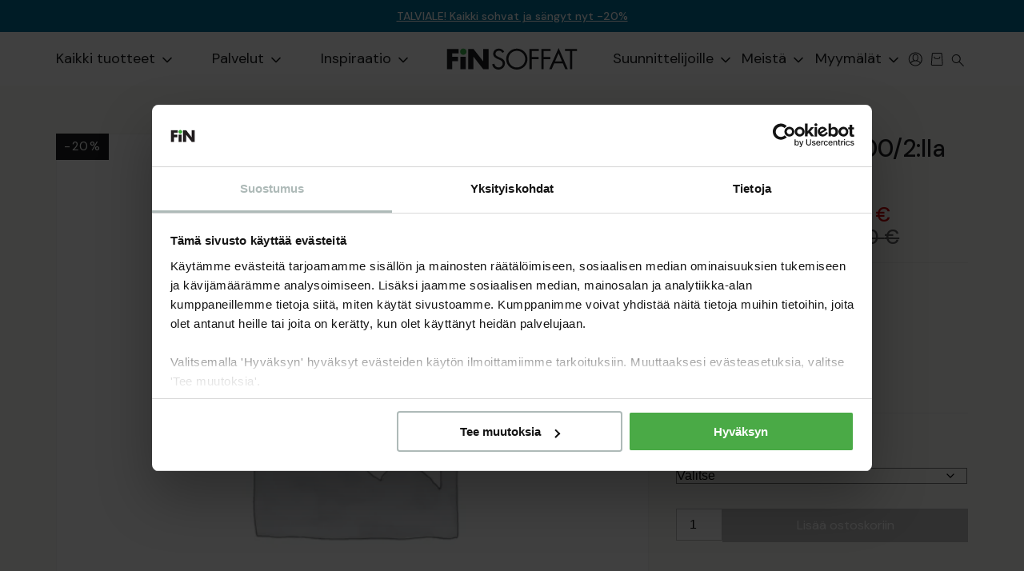

--- FILE ---
content_type: text/html; charset=UTF-8
request_url: https://finsoffat.fi/tuote/havu-moduli-m-200-2lla-tyynylla/
body_size: 190641
content:
<!doctype html><html
class=no-js lang=fi><head><style>img.lazy{min-height:1px}</style><link
href=https://finsoffat.fi/app/plugins/w3-total-cache/pub/js/lazyload.min.js as=script><meta
charset="utf-8"> <script>/*<![CDATA[*/var gform;gform||(document.addEventListener("gform_main_scripts_loaded",function(){gform.scriptsLoaded=!0}),document.addEventListener("gform/theme/scripts_loaded",function(){gform.themeScriptsLoaded=!0}),window.addEventListener("DOMContentLoaded",function(){gform.domLoaded=!0}),gform={domLoaded:!1,scriptsLoaded:!1,themeScriptsLoaded:!1,isFormEditor:()=>"function"==typeof InitializeEditor,callIfLoaded:function(o){return!(!gform.domLoaded||!gform.scriptsLoaded||!gform.themeScriptsLoaded&&!gform.isFormEditor()||(gform.isFormEditor()&&console.warn("The use of gform.initializeOnLoaded() is deprecated in the form editor context and will be removed in Gravity Forms 3.1."),o(),0))},initializeOnLoaded:function(o){gform.callIfLoaded(o)||(document.addEventListener("gform_main_scripts_loaded",()=>{gform.scriptsLoaded=!0,gform.callIfLoaded(o)}),document.addEventListener("gform/theme/scripts_loaded",()=>{gform.themeScriptsLoaded=!0,gform.callIfLoaded(o)}),window.addEventListener("DOMContentLoaded",()=>{gform.domLoaded=!0,gform.callIfLoaded(o)}))},hooks:{action:{},filter:{}},addAction:function(o,r,e,t){gform.addHook("action",o,r,e,t)},addFilter:function(o,r,e,t){gform.addHook("filter",o,r,e,t)},doAction:function(o){gform.doHook("action",o,arguments)},applyFilters:function(o){return gform.doHook("filter",o,arguments)},removeAction:function(o,r){gform.removeHook("action",o,r)},removeFilter:function(o,r,e){gform.removeHook("filter",o,r,e)},addHook:function(o,r,e,t,n){null==gform.hooks[o][r]&&(gform.hooks[o][r]=[]);var d=gform.hooks[o][r];null==n&&(n=r+"_"+d.length),gform.hooks[o][r].push({tag:n,callable:e,priority:t=null==t?10:t})},doHook:function(r,o,e){var t;if(e=Array.prototype.slice.call(e,1),null!=gform.hooks[r][o]&&((o=gform.hooks[r][o]).sort(function(o,r){return o.priority-r.priority}),o.forEach(function(o){"function"!=typeof(t=o.callable)&&(t=window[t]),"action"==r?t.apply(null,e):e[0]=t.apply(null,e)})),"filter"==r)return e[0]},removeHook:function(o,r,t,n){var e;null!=gform.hooks[o][r]&&(e=(e=gform.hooks[o][r]).filter(function(o,r,e){return!!(null!=n&&n!=o.tag||null!=t&&t!=o.priority)}),gform.hooks[o][r]=e)}});/*]]>*/</script> <meta
name="viewport" content="width=device-width, initial-scale=1"><meta
http-equiv="x-ua-compatible" content="ie=edge"><meta
name="facebook-domain-verification" content="96fyojzvmqjqxucvz8j2s9liv1i4y4"><meta
name='robots' content='noindex, nofollow'> <script data-cfasync=false data-pagespeed-no-defer>var gtm4wp_datalayer_name="dataLayer";var dataLayer=dataLayer||[];const gtm4wp_use_sku_instead=0;const gtm4wp_currency='EUR';const gtm4wp_product_per_impression=10;const gtm4wp_clear_ecommerce=false;const gtm4wp_datalayer_max_timeout=2000;</script> <title>Havu moduli M 200/2:lla tyynyllä - Finsoffat</title><meta
property="og:locale" content="fi_FI"><meta
property="og:type" content="article"><meta
property="og:title" content="Havu moduli M 200/2:lla tyynyllä - Finsoffat"><meta
property="og:url" content="https://finsoffat.fi/tuote/havu-moduli-m-200-2lla-tyynylla/"><meta
property="og:site_name" content="Finsoffat"><meta
property="article:modified_time" content="2025-02-20T08:01:05+00:00"><meta
name="twitter:card" content="summary_large_image"> <script type=application/ld+json class=yoast-schema-graph>{"@context":"https://schema.org","@graph":[{"@type":"WebPage","@id":"https://finsoffat.fi/tuote/havu-moduli-m-200-2lla-tyynylla/","url":"https://finsoffat.fi/tuote/havu-moduli-m-200-2lla-tyynylla/","name":"Havu moduli M 200/2:lla tyynyllä - Finsoffat","isPartOf":{"@id":"https://finsoffat.fi/#website"},"datePublished":"2024-02-22T06:28:26+00:00","dateModified":"2025-02-20T08:01:05+00:00","breadcrumb":{"@id":"https://finsoffat.fi/tuote/havu-moduli-m-200-2lla-tyynylla/#breadcrumb"},"inLanguage":"fi","potentialAction":[{"@type":"ReadAction","target":["https://finsoffat.fi/tuote/havu-moduli-m-200-2lla-tyynylla/"]}]},{"@type":"BreadcrumbList","@id":"https://finsoffat.fi/tuote/havu-moduli-m-200-2lla-tyynylla/#breadcrumb","itemListElement":[{"@type":"ListItem","position":1,"name":"Tuotteet","item":"https://finsoffat.fi/tuotteet/"},{"@type":"ListItem","position":2,"name":"Havu moduli M 200/2:lla tyynyllä"}]},{"@type":"WebSite","@id":"https://finsoffat.fi/#website","url":"https://finsoffat.fi/","name":"Finsoffat","description":"Kotimaiset sohvat ja sängyt","potentialAction":[{"@type":"SearchAction","target":{"@type":"EntryPoint","urlTemplate":"https://finsoffat.fi/search/{search_term_string}"},"query-input":{"@type":"PropertyValueSpecification","valueRequired":true,"valueName":"search_term_string"}}],"inLanguage":"fi"}]}</script> <link
rel=dns-prefetch href=//www.googletagmanager.com><style id=wp-img-auto-sizes-contain-inline-css>img:is([sizes=auto i],[sizes^="auto," i]){contain-intrinsic-size:3000px 1500px}</style><style media=all>.carrier-agents{margin-top:10px}.carrier-agent{background-repeat:no-repeat;background-position:right center;min-height:40px;font-size:0.8em;padding-right:100px;padding-left:20px;margin-bottom:10px;white-space:nowrap}.carrier-agent
*{padding:0;margin:0;text-indent:0}.carrier-agent-input,.carrier-agent-info{display:inline-block;vertical-align:top}.carrier-agent-info{white-space:normal}.carrier-agent-input input[type="radio"]{display:inline !important}.carrier-agent-address{color:#686868;font-size:0.8em}#carrier-agent-heading{margin:20px
0 20px}.woo-carrier-agents-postcode-input-wrapper:after{content:"";display:table;clear:both}.woo-carrier-agents-postcode-input-wrapper input[type="text"]{float:left;max-width:120px;margin-right:10px;padding: .618em 1em}.woo-carrier-agents-postcode-input-wrapper
a{float:left}#woo-carrier-agents-container{border:1px
solid #e3e3e3;border-radius:5px;margin:10px
0 20px;position:relative}#woo-carrier-agents-container .woo-carrier-agents-error-msg{display:none;text-align:center;color:#c92a2a;background:rgba(255, 255, 255, 0.75);padding:10px
20px}#woo-carrier-agents-container.has-error .woo-carrier-agents-error-msg{display:block !important}#woo-carrier-agents-container #woo-carrier-agents-throbber{position:absolute;height:100%;width:100%;background:rgba(255, 255, 255, 0.75) url("/app/plugins/woo-carrier-agents/assets/img/throbber.gif") no-repeat center center;top:0;left:0}#woo-carrier-agents{margin-bottom:5px}#woo-carrier-agents .woo-carrier-agent{border-bottom:1px solid #e3e3e3;font-size:0.8em;padding:5px
15px;cursor:pointer;display:flex;flex-direction:row;flex-wrap:nowrap}#woo-carrier-agents .woo-carrier-agent:hover{background:#f5f5f5}#woo-carrier-agents .woo-carrier-agent.active:hover,
#woo-carrier-agents .woo-carrier-agent.active{background:#e8f7ff}#woo-carrier-agents .woo-carrier-agent:after{content:"";display:table;clear:both}#woo-carrier-agents .woo-carrier-agent .woo-carrier-agent-radio{margin-right:5px;display:flex;align-items:center}#woo-carrier-agents .woo-carrier-agent .woo-carrier-agent-logo{width:80px;height:44px;margin-right:10px;display:flex;justify-content:center;align-items:center;padding:3px
0}#woo-carrier-agents .woo-carrier-agent .woo-carrier-agent-logo
img{flex:none;align-self:center;max-height:100%;display:block}#woo-carrier-agents .woo-carrier-agent .woo-carrier-agent-info .woo-carrier-agent-address{color:#686868}.carrier-agents-postcode-search #woo-carrier-agents-displaying-all{color:#686868;text-align:center;font-size:0.8em;margin:10px
0}.carrier-agents-postcode-search #woo-carrier-agents-show-more{display:block;text-align:center;font-size:0.8em;margin:10px
0;text-decoration:none;box-shadow:none}.carrier-agents-postcode-search #woo-carrier-agents-container.has-error #woo-carrier-agents-show-more,
.carrier-agents-postcode-search #woo-carrier-agents-container.has-error #woo-carrier-agents-displaying-all{display:none !important}.carrier-agents-postcode-search #woo-carrier-agents-container.has-error #woo-carrier-agents{display:none}.carrier-agents-postcode-search #wca-notices{font-size:0.8em;text-align:center;background:#ffd43b;padding:5px
10px;color:#000}.carrier-agents-postcode-search #wca-notices
a{color:#000;text-decoration:underline}.wca-blocks .wca-title{font-weight:bold;margin:0.75em 0 0.5em}.wca-blocks .woo-carrier-agents-postcode-input-wrapper{display:flex;flex-direction:row;flex-wrap:nowrap}.wca-blocks .woo-carrier-agents-postcode-input-wrapper .wc-block-components-text-input{flex:none;margin:0
0.25em 0 0}.wca-blocks .woo-carrier-agents-postcode-input-wrapper .wc-block-components-text-input input[type="text"]{float:none;padding:0.75em}.wca-blocks .woo-carrier-agents-postcode-input-wrapper
button{flex:none;min-height:auto !important}.wca-blocks .woo-carrier-agents-postcode-input-wrapper button:focus{outline:none !important;box-shadow:none !important}.wca-blocks #woo-carrier-agents-container .woo-carrier-agents-error-msg{display:block}.wca-blocks #woo-carrier-agents-container .woo-carrier-agent.active{background:#fff}.wca-blocks #woo-carrier-agents-container .woo-carrier-agent:hover{background:#fff}.wca-blocks #woo-carrier-agents-container .woo-carrier-agent .woo-carrier-agent-name{font-weight:bold}.wca-blocks #woo-carrier-agents-container .woo-carrier-agent .woo-carrier-agent-radio{position:relative;width:2em;min-width:30px}.wca-blocks #woo-carrier-agents-container .woo-carrier-agent .woo-carrier-agent-radio input[type="radio"]{-webkit-appearance:none;-moz-appearance:none;appearance:none;background:#fff;border:2px
solid #50575e;border-radius:50%;cursor:pointer;display:inline-block;height:1em;left:0;margin:inherit;min-height:18px;min-width:18px;position:absolute;top:50%;transform:translateY(-45%);width:1em}.wca-blocks #woo-carrier-agents-container .woo-carrier-agent .woo-carrier-agent-radio input[type="radio"]:checked:before{background:#000;border-radius:50%;content:"";display:block;height:0.5em;left:50%;margin:0;min-height:8px;min-width:8px;position:absolute;top:50%;transform:translate(-50%, -50%);width:0.5em}.wca-blocks #woo-carrier-agents-container #woo-carrier-agents-throbber{position:absolute;height:100%;width:100%;background-image:none;background-color:rgba(255, 255, 255, 0.75);top:0;left:0}.wca-blocks #woo-carrier-agents-container #woo-carrier-agents-throbber::after{content:" ";position:absolute;top:50%;left:50%;margin:-0.5em 0 0 -0.5em;width:1em;height:1em;box-sizing:border-box;transform-origin:50% 50%;transform:translateZ(0) scale(0.5);backface-visibility:hidden;border-radius:50%;border:0.2em solid currentColor;border-left-color:transparent;animation:spinner__animation 1s infinite linear}.wca-blocks #woo-carrier-agents-container #woo-carrier-agents-show-more:focus{outline:none}fieldset.wc-shipping-zone-method-selector .wc-shipping-zone-method-input:has(>input#pakettipiste){background:url("/app/plugins/woo-carrier-agents/assets/img/pakettipiste.svg") no-repeat right 20px center;background-size:100px auto}fieldset.wc-shipping-zone-method-selector .wc-shipping-zone-method-input:has( > input#pakettipiste) .dashicons-yes{display:none !important}fieldset.wc-shipping-zone-method-selector .wc-shipping-zone-method-input:has(>input#posti){background:url("/app/plugins/woo-carrier-agents/assets/img/posti.svg") no-repeat right 20px center;background-size:auto 30px}fieldset.wc-shipping-zone-method-selector .wc-shipping-zone-method-input:has( > input#posti) .dashicons-yes{display:none !important}fieldset.wc-shipping-zone-method-selector .wc-shipping-zone-method-input:has(>input#postnord){background:url("/app/plugins/woo-carrier-agents/assets/img/postnord.svg") no-repeat right 20px center;background-size:100px auto}fieldset.wc-shipping-zone-method-selector .wc-shipping-zone-method-input:has( > input#postnord) .dashicons-yes{display:none !important}fieldset.wc-shipping-zone-method-selector .wc-shipping-zone-method-input:has(>input#schenker){background:url("/app/plugins/woo-carrier-agents/assets/img/schenker.svg") no-repeat right 20px center;background-size:100px auto}fieldset.wc-shipping-zone-method-selector .wc-shipping-zone-method-input:has( > input#schenker) .dashicons-yes{display:none !important}fieldset.wc-shipping-zone-method-selector .wc-shipping-zone-method-input:has(>input#matkahuolto){background:url("/app/plugins/woo-carrier-agents/assets/img/matkahuolto.svg") no-repeat right 20px center;background-size:60px auto}fieldset.wc-shipping-zone-method-selector .wc-shipping-zone-method-input:has( > input#matkahuolto) .dashicons-yes{display:none !important}fieldset.wc-shipping-zone-method-selector .wc-shipping-zone-method-input:has(>input#ups){background:url("/app/plugins/woo-carrier-agents/assets/img/ups.svg") no-repeat right 20px center;background-size:auto 35px}fieldset.wc-shipping-zone-method-selector .wc-shipping-zone-method-input:has( > input#ups) .dashicons-yes{display:none !important}fieldset.wc-shipping-zone-method-selector .wc-shipping-zone-method-input:has(>input#gls){background:url("/app/plugins/woo-carrier-agents/assets/img/gls.svg") no-repeat right 20px center;background-size:60px auto}fieldset.wc-shipping-zone-method-selector .wc-shipping-zone-method-input:has( > input#gls) .dashicons-yes{display:none !important}</style><style id=classic-theme-styles-inline-css>/*! This file is auto-generated */
.wp-block-button__link{color:#fff;background-color:#32373c;border-radius:9999px;box-shadow:none;text-decoration:none;padding:calc(.667em + 2px) calc(1.333em + 2px);font-size:1.125em}.wp-block-file__button{background:#32373c;color:#fff;text-decoration:none}</style><style media=all>/*<![CDATA[*/@media not (prefers-reduced-motion){.components-animate__appear{animation:components-animate__appear-animation .1s cubic-bezier(0,0,.2,1) 0s;animation-fill-mode:forwards}}.components-animate__appear.is-from-top,.components-animate__appear.is-from-top.is-from-left{transform-origin:top left}.components-animate__appear.is-from-top.is-from-right{transform-origin:top right}.components-animate__appear.is-from-bottom,.components-animate__appear.is-from-bottom.is-from-left{transform-origin:bottom left}.components-animate__appear.is-from-bottom.is-from-right{transform-origin:bottom right}@keyframes components-animate__appear-animation{0%{transform:translateY(-2em) scaleY(0) scaleX(0)}to{transform:translateY(0) scaleY(1) scaleX(1)}}@media not (prefers-reduced-motion){.components-animate__slide-in{animation:components-animate__slide-in-animation .1s cubic-bezier(0,0,.2,1);animation-fill-mode:forwards}.components-animate__slide-in.is-from-left{transform:translateX(100%)}.components-animate__slide-in.is-from-right{transform:translateX(-100%)}}@keyframes components-animate__slide-in-animation{to{transform:translateX(0)}}@media not (prefers-reduced-motion){.components-animate__loading{animation:components-animate__loading 1.6s ease-in-out infinite}}@keyframes components-animate__loading{0%{opacity:.5}50%{opacity:1}to{opacity:.5}}.components-autocomplete__popover .components-popover__content{min-width:200px;padding:8px}.components-autocomplete__result.components-button{display:flex;height:auto;min-height:36px;text-align:left;width:100%}.components-autocomplete__result.components-button:focus:not(:disabled){box-shadow:inset 0 0 0 1px #fff,0 0 0 var(--wp-admin-border-width-focus) var(--wp-admin-theme-color);outline:2px
solid #0000}.components-badge{box-sizing:border-box}.components-badge *,.components-badge :after,.components-badge :before{box-sizing:inherit}.components-badge{background-color:color-mix(in srgb,#fff 90%,var(--base-color));border-radius:2px;color:color-mix(in srgb,#000 50%,var(--base-color));display:inline-block;line-height:0;max-width:100%;min-height:24px;padding:2px
8px}.components-badge:where(.is-default){background-color:#f0f0f0;color:#2f2f2f}.components-badge.has-icon{padding-inline-start:4px}.components-badge.is-info{--base-color:#3858e9}.components-badge.is-warning{--base-color:#f0b849}.components-badge.is-error{--base-color:#cc1818}.components-badge.is-success{--base-color:#4ab866}.components-badge__flex-wrapper{align-items:center;display:inline-flex;font-size:12px;font-weight:400;gap:2px;line-height:20px;max-width:100%}.components-badge__icon{flex-shrink:0}.components-badge__content{overflow:hidden;text-overflow:ellipsis;white-space:nowrap}.components-button-group{display:inline-block}.components-button-group .components-button{border-radius:0;box-shadow:inset 0 0 0 1px #1e1e1e;color:#1e1e1e;display:inline-flex}.components-button-group .components-button+.components-button{margin-left:-1px}.components-button-group .components-button:first-child{border-radius:2px 0 0 2px}.components-button-group .components-button:last-child{border-radius:0 2px 2px 0}.components-button-group .components-button.is-primary,.components-button-group .components-button:focus{position:relative;z-index:1}.components-button-group .components-button.is-primary{box-shadow:inset 0 0 0 1px #1e1e1e}.components-button{-webkit-appearance:none;background:none;border:0;cursor:pointer;display:inline-flex;font-family:inherit;font-size:13px;margin:0;text-decoration:none}@media not (prefers-reduced-motion){.components-button{transition:box-shadow .1s linear}}.components-button{align-items:center;border-radius:2px;box-sizing:border-box;color:var(--wp-components-color-foreground,#1e1e1e);height:36px;padding:6px
12px}.components-button.is-next-40px-default-size{height:40px}.components-button:hover:not(:disabled,[aria-disabled=true]),.components-button[aria-expanded=true]{color:var(--wp-components-color-accent,var(--wp-admin-theme-color,#3858e9))}.components-button:focus:not(:disabled){box-shadow:0 0 0 var(--wp-admin-border-width-focus) var(--wp-components-color-accent,var(--wp-admin-theme-color,#3858e9));outline:3px
solid #0000}.components-button.is-primary{background:var(--wp-components-color-accent,var(--wp-admin-theme-color,#3858e9));color:var(--wp-components-color-accent-inverted,#fff);outline:1px
solid #0000;text-decoration:none;text-shadow:none;white-space:nowrap}.components-button.is-primary:hover:not(:disabled){background:var(--wp-components-color-accent-darker-10,var(--wp-admin-theme-color-darker-10,#2145e6));color:var(--wp-components-color-accent-inverted,#fff)}.components-button.is-primary:active:not(:disabled){background:var(--wp-components-color-accent-darker-20,var(--wp-admin-theme-color-darker-20,#183ad6));border-color:var(--wp-components-color-accent-darker-20,var(--wp-admin-theme-color-darker-20,#183ad6));color:var(--wp-components-color-accent-inverted,#fff)}.components-button.is-primary:focus:not(:disabled){box-shadow:inset 0 0 0 1px var(--wp-components-color-background,#fff),0 0 0 var(--wp-admin-border-width-focus) var(--wp-components-color-accent,var(--wp-admin-theme-color,#3858e9))}.components-button.is-primary:disabled,.components-button.is-primary:disabled:active:enabled,.components-button.is-primary[aria-disabled=true],.components-button.is-primary[aria-disabled=true]:active:enabled,.components-button.is-primary[aria-disabled=true]:enabled{background:var(--wp-components-color-accent,var(--wp-admin-theme-color,#3858e9));border-color:var(--wp-components-color-accent,var(--wp-admin-theme-color,#3858e9));color:#fff6;outline:none}.components-button.is-primary:disabled:active:enabled:focus:enabled,.components-button.is-primary:disabled:focus:enabled,.components-button.is-primary[aria-disabled=true]:active:enabled:focus:enabled,.components-button.is-primary[aria-disabled=true]:enabled:focus:enabled,.components-button.is-primary[aria-disabled=true]:focus:enabled{box-shadow:inset 0 0 0 1px var(--wp-components-color-background,#fff),0 0 0 var(--wp-admin-border-width-focus) var(--wp-components-color-accent,var(--wp-admin-theme-color,#3858e9))}.components-button.is-primary.is-busy,.components-button.is-primary.is-busy:disabled,.components-button.is-primary.is-busy[aria-disabled=true]{background-image:linear-gradient(-45deg,var(--wp-components-color-accent,var(--wp-admin-theme-color,#3858e9)) 33%,var(--wp-components-color-accent-darker-20,var(--wp-admin-theme-color-darker-20,#183ad6)) 33%,var(--wp-components-color-accent-darker-20,var(--wp-admin-theme-color-darker-20,#183ad6)) 70%,var(--wp-components-color-accent,var(--wp-admin-theme-color,#3858e9)) 70%);background-size:100px 100%;border-color:var(--wp-components-color-accent,var(--wp-admin-theme-color,#3858e9));color:var(--wp-components-color-accent-inverted,#fff)}.components-button.is-secondary,.components-button.is-tertiary{outline:1px
solid #0000}.components-button.is-secondary:active:not(:disabled),.components-button.is-tertiary:active:not(:disabled){box-shadow:none}.components-button.is-secondary:disabled,.components-button.is-secondary[aria-disabled=true],.components-button.is-secondary[aria-disabled=true]:hover,.components-button.is-tertiary:disabled,.components-button.is-tertiary[aria-disabled=true],.components-button.is-tertiary[aria-disabled=true]:hover{background:#0000;color:#949494;transform:none}.components-button.is-secondary{background:#0000;box-shadow:inset 0 0 0 1px var(--wp-components-color-accent,var(--wp-admin-theme-color,#3858e9)),0 0 0 currentColor;color:var(--wp-components-color-accent,var(--wp-admin-theme-color,#3858e9));outline:1px
solid #0000;white-space:nowrap}.components-button.is-secondary:hover:not(:disabled,[aria-disabled=true],.is-pressed){background:color-mix(in srgb,var(--wp-components-color-accent,var(--wp-admin-theme-color,#3858e9)) 4%,#0000);box-shadow:inset 0 0 0 1px var(--wp-components-color-accent-darker-20,var(--wp-admin-theme-color-darker-20,#183ad6));color:var(--wp-components-color-accent-darker-20,var(--wp-admin-theme-color-darker-20,#183ad6))}.components-button.is-secondary:disabled:not(:focus),.components-button.is-secondary[aria-disabled=true]:hover:not(:focus),.components-button.is-secondary[aria-disabled=true]:not(:focus){box-shadow:inset 0 0 0 1px #ddd}.components-button.is-secondary:focus:not(:disabled){box-shadow:0 0 0 currentColor inset,0 0 0 var(--wp-admin-border-width-focus) var(--wp-components-color-accent,var(--wp-admin-theme-color,#3858e9))}.components-button.is-tertiary{background:#0000;color:var(--wp-components-color-accent,var(--wp-admin-theme-color,#3858e9));white-space:nowrap}.components-button.is-tertiary:hover:not(:disabled,[aria-disabled=true],.is-pressed){background:color-mix(in srgb,var(--wp-components-color-accent,var(--wp-admin-theme-color,#3858e9)) 4%,#0000);color:var(--wp-components-color-accent-darker-20,var(--wp-admin-theme-color-darker-20,#183ad6))}.components-button.is-tertiary:active:not(:disabled,[aria-disabled=true]){background:color-mix(in srgb,var(--wp-components-color-accent,var(--wp-admin-theme-color,#3858e9)) 8%,#0000)}p+.components-button.is-tertiary{margin-left:-6px}.components-button.is-tertiary:disabled:not(:focus),.components-button.is-tertiary[aria-disabled=true]:hover:not(:focus),.components-button.is-tertiary[aria-disabled=true]:not(:focus){box-shadow:none;outline:none}.components-button.is-destructive{--wp-components-color-accent:#cc1818;--wp-components-color-accent-darker-10:#9e1313;--wp-components-color-accent-darker-20:#710d0d}.components-button.is-destructive:not(.is-primary):not(.is-secondary):not(.is-tertiary):not(.is-link){color:#cc1818}.components-button.is-destructive:not(.is-primary):not(.is-secondary):not(.is-tertiary):not(.is-link):hover:not(:disabled,[aria-disabled=true]){color:#710d0d}.components-button.is-destructive:not(.is-primary):not(.is-secondary):not(.is-tertiary):not(.is-link):focus{box-shadow:0 0 0 var(--wp-admin-border-width-focus) #cc1818}.components-button.is-destructive:not(.is-primary):not(.is-secondary):not(.is-tertiary):not(.is-link):active:not(:disabled,[aria-disabled=true]){background:#ccc}.components-button.is-destructive:not(.is-primary):not(.is-secondary):not(.is-tertiary):not(.is-link):disabled,.components-button.is-destructive:not(.is-primary):not(.is-secondary):not(.is-tertiary):not(.is-link)[aria-disabled=true]{color:#949494}.components-button.is-destructive.is-secondary:hover:not(:disabled,[aria-disabled=true]),.components-button.is-destructive.is-tertiary:hover:not(:disabled,[aria-disabled=true]){background:#cc18180a}.components-button.is-destructive.is-secondary:active:not(:disabled,[aria-disabled=true]),.components-button.is-destructive.is-tertiary:active:not(:disabled,[aria-disabled=true]){background:#cc181814}.components-button.is-link{background:none;border:0;border-radius:0;box-shadow:none;color:var(--wp-components-color-accent,var(--wp-admin-theme-color,#3858e9));margin:0;outline:none;padding:0;text-align:left;text-decoration:underline}@media not (prefers-reduced-motion){.components-button.is-link{transition-duration:.05s;transition-property:border,background,color;transition-timing-function:ease-in-out}}.components-button.is-link{height:auto}.components-button.is-link:focus{border-radius:2px}.components-button.is-link:disabled,.components-button.is-link[aria-disabled=true]{color:#949494}.components-button:not(:disabled,[aria-disabled=true]):active{color:var(--wp-components-color-foreground,#1e1e1e)}.components-button:disabled,.components-button[aria-disabled=true]{color:#949494;cursor:default}@media not (prefers-reduced-motion){.components-button.is-busy,.components-button.is-secondary.is-busy,.components-button.is-secondary.is-busy:disabled,.components-button.is-secondary.is-busy[aria-disabled=true]{animation:components-button__busy-animation 2.5s linear infinite}}.components-button.is-busy,.components-button.is-secondary.is-busy,.components-button.is-secondary.is-busy:disabled,.components-button.is-secondary.is-busy[aria-disabled=true]{background-image:linear-gradient(-45deg,#fafafa 33%,#e0e0e0 0,#e0e0e0 70%,#fafafa 0);background-size:100px 100%}.components-button.is-compact{height:32px}.components-button.is-compact.has-icon:not(.has-text){min-width:32px;padding:0}.components-button.is-small{font-size:11px;height:24px;line-height:22px;padding:0
8px}.components-button.is-small.has-icon:not(.has-text){min-width:24px;padding:0}.components-button.has-icon{justify-content:center;min-width:36px;padding:6px}.components-button.has-icon.is-next-40px-default-size{min-width:40px}.components-button.has-icon
.dashicon{align-items:center;box-sizing:initial;display:inline-flex;justify-content:center;padding:2px}.components-button.has-icon.has-text{gap:4px;justify-content:start;padding-left:8px;padding-right:12px}.components-button.has-icon.has-text.has-icon-right{padding-left:12px;padding-right:8px}.components-button.is-pressed,.components-button.is-pressed:hover{color:var(--wp-components-color-foreground-inverted,#fff)}.components-button.is-pressed:hover:not(:disabled,[aria-disabled=true]),.components-button.is-pressed:not(:disabled,[aria-disabled=true]){background:var(--wp-components-color-foreground,#1e1e1e)}.components-button.is-pressed:disabled,.components-button.is-pressed[aria-disabled=true]{color:#949494}.components-button.is-pressed:disabled:not(.is-primary):not(.is-secondary):not(.is-tertiary),.components-button.is-pressed[aria-disabled=true]:not(.is-primary):not(.is-secondary):not(.is-tertiary){background:#949494;color:var(--wp-components-color-foreground-inverted,#fff)}.components-button.is-pressed:focus:not(:disabled){box-shadow:inset 0 0 0 1px var(--wp-components-color-background,#fff),0 0 0 var(--wp-admin-border-width-focus) var(--wp-components-color-accent,var(--wp-admin-theme-color,#3858e9));outline:2px
solid #0000}.components-button
svg{fill:currentColor;outline:none}@media (forced-colors:active){.components-button
svg{fill:CanvasText}}.components-button .components-visually-hidden{height:auto}@keyframes components-button__busy-animation{0%{background-position:200px 0}}.components-calendar{background-color:var(--wp-components-color-background,#fff);color:var(--wp-components-color-foreground,#1e1e1e);display:inline-block;font-size:13px;font-weight:400;position:relative;z-index:0}.components-calendar,.components-calendar *,.components-calendar :after,.components-calendar :before{box-sizing:border-box}.components-calendar__day{padding:0;position:relative}.components-calendar__day:has(.components-calendar__day-button:disabled){color:var(--wp-components-color-gray-600,#949494)}.components-calendar__day:has(.components-calendar__day-button:focus-visible),.components-calendar__day:has(.components-calendar__day-button:hover:not(:disabled)){color:var(--wp-components-color-accent,var(--wp-admin-theme-color,#3858e9))}.components-calendar__day-button{align-items:center;background:none;border:none;border-radius:2px;color:inherit;cursor:pointer;display:flex;font:inherit;font-variant-numeric:tabular-nums;height:32px;justify-content:center;margin:0;padding:0;position:relative;width:32px}.components-calendar__day-button:before{border:none;border-radius:2px;content:"";inset:0;position:absolute;z-index:-1}.components-calendar__day-button:after{content:"";inset:0;pointer-events:none;position:absolute;z-index:1}.components-calendar__day-button:disabled{cursor:revert}@media (forced-colors:active){.components-calendar__day-button:disabled{text-decoration:line-through}}.components-calendar__day-button:focus-visible{outline:var(--wp-admin-border-width-focus) solid var(--wp-components-color-accent,var(--wp-admin-theme-color,#3858e9));outline-offset:1px}.components-calendar__caption-label{align-items:center;border:0;display:inline-flex;position:relative;text-transform:capitalize;white-space:nowrap;z-index:1}.components-calendar__button-next,.components-calendar__button-previous{align-items:center;-moz-appearance:none;-webkit-appearance:none;appearance:none;background:none;border:none;border-radius:2px;color:inherit;cursor:pointer;display:inline-flex;height:32px;justify-content:center;margin:0;padding:0;position:relative;width:32px}.components-calendar__button-next:disabled,.components-calendar__button-next[aria-disabled=true],.components-calendar__button-previous:disabled,.components-calendar__button-previous[aria-disabled=true]{color:var(--wp-components-color-gray-600,#949494);cursor:revert}.components-calendar__button-next:focus-visible,.components-calendar__button-previous:focus-visible{outline:var(--wp-admin-border-width-focus) solid var(--wp-components-color-accent,var(--wp-admin-theme-color,#3858e9))}.components-calendar__chevron{display:inline-block;fill:currentColor;height:16px;width:16px}.components-calendar[dir=rtl] .components-calendar__nav .components-calendar__chevron{transform:rotate(180deg);transform-origin:50%}.components-calendar__month-caption{align-content:center;display:flex;height:32px;justify-content:center;margin-bottom:12px}.components-calendar__months{display:flex;flex-wrap:wrap;gap:16px;justify-content:center;max-width:fit-content;position:relative}.components-calendar__month-grid{border-collapse:initial;border-spacing:0 4px}.components-calendar__nav{align-items:center;display:flex;height:32px;inset-block-start:0;inset-inline-end:0;inset-inline-start:0;justify-content:space-between;position:absolute}.components-calendar__weekday{color:var(--wp-components-color-gray-700,#757575);height:32px;padding:0;text-align:center;text-transform:uppercase;width:32px}.components-calendar__day--today:after{border:2px
solid;border-radius:50%;content:"";height:0;inset-block-start:2px;inset-inline-end:2px;position:absolute;width:0;z-index:1}.components-calendar__day--selected:not(.components-calendar__range-middle):has(.components-calendar__day-button,.components-calendar__day-button:hover:not(:disabled)){color:var(--wp-components-color-foreground-inverted,#fff)}.components-calendar__day--selected:not(.components-calendar__range-middle) .components-calendar__day-button:before{background-color:var(--wp-components-color-foreground,#1e1e1e);border:1px
solid #0000}.components-calendar__day--selected:not(.components-calendar__range-middle) .components-calendar__day-button:disabled:before{background-color:var(--wp-components-color-gray-600,#949494)}.components-calendar__day--selected:not(.components-calendar__range-middle) .components-calendar__day-button:hover:not(:disabled):before{background-color:var(--wp-components-color-gray-800,#2f2f2f)}.components-calendar__day--hidden{visibility:hidden}.components-calendar__range-start:not(.components-calendar__range-end) .components-calendar__day-button,.components-calendar__range-start:not(.components-calendar__range-end) .components-calendar__day-button:before{border-end-end-radius:0;border-start-end-radius:0}.components-calendar__range-middle .components-calendar__day-button:before{background-color:color-mix(in srgb,var(--wp-components-color-accent,var(--wp-admin-theme-color,#3858e9)) 4%,#0000);border-color:#0000;border-radius:0;border-style:solid;border-width:1px 0}.components-calendar__range-end:not(.components-calendar__range-start) .components-calendar__day-button,.components-calendar__range-end:not(.components-calendar__range-start) .components-calendar__day-button:before{border-end-start-radius:0;border-start-start-radius:0}.components-calendar__day--preview
svg{color:color-mix(in srgb,var(--wp-components-color-accent,var(--wp-admin-theme-color,#3858e9)) 16%,#0000);inset:0;pointer-events:none;position:absolute}@media (forced-colors:active){.components-calendar__day--preview
svg{color:inherit}}.components-calendar[dir=rtl] .components-calendar__day--preview
svg{transform:scaleX(-1)}.components-calendar__day--preview.components-calendar__range-middle .components-calendar__day-button:before{border:none}@keyframes slide-in-left{0%{transform:translateX(-100%)}to{transform:translateX(0)}}@keyframes slide-in-right{0%{transform:translateX(100%)}to{transform:translateX(0)}}@keyframes slide-out-left{0%{transform:translateX(0)}to{transform:translateX(-100%)}}@keyframes slide-out-right{0%{transform:translateX(0)}to{transform:translateX(100%)}}@keyframes fade-in{0%{opacity:0}to{opacity:1}}@keyframes fade-out{0%{opacity:1}to{opacity:0}}.components-calendar__caption-after-enter,.components-calendar__caption-after-exit,.components-calendar__caption-before-enter,.components-calendar__caption-before-exit,.components-calendar__weeks-after-enter,.components-calendar__weeks-after-exit,.components-calendar__weeks-before-enter,.components-calendar__weeks-before-exit{animation-duration:0s;animation-fill-mode:forwards;animation-timing-function:cubic-bezier(.4,0,.2,1)}@media not (prefers-reduced-motion){.components-calendar__caption-after-enter,.components-calendar__caption-after-exit,.components-calendar__caption-before-enter,.components-calendar__caption-before-exit,.components-calendar__weeks-after-enter,.components-calendar__weeks-after-exit,.components-calendar__weeks-before-enter,.components-calendar__weeks-before-exit{animation-duration:.3s}}.components-calendar[dir=rtl] .components-calendar__weeks-after-enter,.components-calendar__weeks-before-enter{animation-name:slide-in-left}.components-calendar[dir=rtl] .components-calendar__weeks-after-exit,.components-calendar__weeks-before-exit{animation-name:slide-out-left}.components-calendar[dir=rtl] .components-calendar__weeks-before-enter,.components-calendar__weeks-after-enter{animation-name:slide-in-right}.components-calendar[dir=rtl] .components-calendar__weeks-before-exit,.components-calendar__weeks-after-exit{animation-name:slide-out-right}.components-calendar__caption-after-enter{animation-name:fade-in}.components-calendar__caption-after-exit{animation-name:fade-out}.components-calendar__caption-before-enter{animation-name:fade-in}.components-calendar__caption-before-exit{animation-name:fade-out}.components-checkbox-control{--checkbox-input-size:24px}@media (min-width:600px){.components-checkbox-control{--checkbox-input-size:16px}}.components-checkbox-control{--checkbox-input-margin:8px}.components-checkbox-control__label{cursor:pointer;line-height:var(--checkbox-input-size)}.components-checkbox-control__input[type=checkbox]{border:1px
solid #949494;border-radius:2px;box-shadow:0 0 0 #0000;font-family:-apple-system,BlinkMacSystemFont,Segoe UI,Roboto,Oxygen-Sans,Ubuntu,Cantarell,Helvetica Neue,sans-serif;font-size:16px;line-height:normal;margin-right:12px;padding:6px
8px;transition:none}@media not (prefers-reduced-motion){.components-checkbox-control__input[type=checkbox]{transition:box-shadow .1s linear}}@media (min-width:600px){.components-checkbox-control__input[type=checkbox]{font-size:13px;line-height:normal}}.components-checkbox-control__input[type=checkbox]:focus{border-color:var(--wp-admin-theme-color);box-shadow:0 0 0 .5px var(--wp-admin-theme-color)}.components-checkbox-control__input[type=checkbox]::-webkit-input-placeholder{color:#1e1e1e9e}.components-checkbox-control__input[type=checkbox]::-moz-placeholder{color:#1e1e1e9e}.components-checkbox-control__input[type=checkbox]:-ms-input-placeholder{color:#1e1e1e9e}.components-checkbox-control__input[type=checkbox]:focus{box-shadow:0 0 0 2px #fff,0 0 0 4px var(--wp-admin-theme-color)}.components-checkbox-control__input[type=checkbox]:checked{background:var(--wp-admin-theme-color);border-color:var(--wp-admin-theme-color)}.components-checkbox-control__input[type=checkbox]:checked::-ms-check{opacity:0}.components-checkbox-control__input[type=checkbox]:checked:before,.components-checkbox-control__input[type=checkbox][aria-checked=mixed]:before{color:#fff;margin:-3px -5px}@media (min-width:782px){.components-checkbox-control__input[type=checkbox]:checked:before,.components-checkbox-control__input[type=checkbox][aria-checked=mixed]:before{margin:-4px 0 0 -5px}}.components-checkbox-control__input[type=checkbox][aria-checked=mixed]{background:var(--wp-admin-theme-color);border-color:var(--wp-admin-theme-color)}.components-checkbox-control__input[type=checkbox][aria-checked=mixed]:before{content:"\f460";display:inline-block;float:left;font:normal 30px/1 dashicons;vertical-align:middle;width:16px;speak:none;-webkit-font-smoothing:antialiased;-moz-osx-font-smoothing:grayscale}@media (min-width:782px){.components-checkbox-control__input[type=checkbox][aria-checked=mixed]:before{float:none;font-size:21px}}.components-checkbox-control__input[type=checkbox]:disabled,.components-checkbox-control__input[type=checkbox][aria-disabled=true]{background:#f0f0f0;border-color:#ddd;cursor:default;opacity:1}.components-checkbox-control__input[type=checkbox]{appearance:none;background:#fff;clear:none;color:#1e1e1e;cursor:pointer;display:inline-block;height:var(--checkbox-input-size);line-height:0;margin:0
4px 0 0;outline:0;padding:0!important;text-align:center;vertical-align:top;width:var(--checkbox-input-size)}@media not (prefers-reduced-motion){.components-checkbox-control__input[type=checkbox]{transition:border-color .1s ease-in-out}}.components-checkbox-control__input[type=checkbox]:focus{box-shadow:0 0 0 var(--wp-admin-border-width-focus) #fff,0 0 0 calc(var(--wp-admin-border-width-focus)*2) var(--wp-admin-theme-color);outline:2px
solid #0000;outline-offset:2px}.components-checkbox-control__input[type=checkbox]:checked,.components-checkbox-control__input[type=checkbox]:indeterminate{background:var(--wp-components-color-accent,var(--wp-admin-theme-color,#3858e9));border-color:var(--wp-components-color-accent,var(--wp-admin-theme-color,#3858e9))}.components-checkbox-control__input[type=checkbox]:checked::-ms-check,.components-checkbox-control__input[type=checkbox]:indeterminate::-ms-check{opacity:0}.components-checkbox-control__input[type=checkbox]:checked:before{content:none}.components-checkbox-control__input-container{aspect-ratio:1;display:inline-block;flex-shrink:0;line-height:1;margin-right:var(--checkbox-input-margin);position:relative;vertical-align:middle;width:var(--checkbox-input-size)}svg.components-checkbox-control__checked,svg.components-checkbox-control__indeterminate{--checkmark-size:var(--checkbox-input-size);fill:#fff;cursor:pointer;height:var(--checkmark-size);left:50%;pointer-events:none;position:absolute;top:50%;transform:translate(-50%,-50%);-webkit-user-select:none;user-select:none;width:var(--checkmark-size)}@media (min-width:600px){svg.components-checkbox-control__checked,svg.components-checkbox-control__indeterminate{--checkmark-size:calc(var(--checkbox-input-size) + 4px)}}.components-checkbox-control__help{display:inline-block;margin-inline-start:calc(var(--checkbox-input-size) + var(--checkbox-input-margin))}.components-circular-option-picker{display:inline-block;min-width:188px;width:100%}.components-circular-option-picker .components-circular-option-picker__custom-clear-wrapper{display:flex;justify-content:flex-end;margin-top:12px}.components-circular-option-picker .components-circular-option-picker__swatches{display:flex;flex-wrap:wrap;gap:12px;position:relative;z-index:1}.components-circular-option-picker>:not(.components-circular-option-picker__swatches){position:relative;z-index:0}.components-circular-option-picker__option-wrapper{display:inline-block;height:28px;transform:scale(1);vertical-align:top;width:28px}@media not (prefers-reduced-motion){.components-circular-option-picker__option-wrapper{transition:transform .1s ease;will-change:transform}}.components-circular-option-picker__option-wrapper:hover{transform:scale(1.2)}.components-circular-option-picker__option-wrapper>div{height:100%;width:100%}.components-circular-option-picker__option-wrapper:before{background:url("data:image/svg+xml;charset=utf-8,%3Csvg xmlns='http://www.w3.org/2000/svg' width='28' height='28' fill='none'%3E%3Cpath fill='%23555d65' d='M6 8V6H4v2zm2 0V6h2v2zm2 8H8v-2h2zm2 0v-2h2v2zm0 2v-2h-2v2H8v2h2v-2zm2 0v2h-2v-2zm2 0h-2v-2h2z'/%3E%3Cpath fill='%23555d65' fill-rule='evenodd' d='M18 18h2v-2h-2v-2h2v-2h-2v-2h2V8h-2v2h-2V8h-2v2h2v2h-2v2h2v2h2zm-2-4v-2h2v2z' clip-rule='evenodd'/%3E%3Cpath fill='%23555d65' d='M18 18v2h-2v-2z'/%3E%3Cpath fill='%23555d65' fill-rule='evenodd' d='M8 10V8H6v2H4v2h2v2H4v2h2v2H4v2h2v2H4v2h2v-2h2v2h2v-2h2v2h2v-2h2v2h2v-2h2v2h2v-2h2v-2h-2v-2h2v-2h-2v-2h2v-2h-2v-2h2V8h-2V6h2V4h-2v2h-2V4h-2v2h-2V4h-2v2h-2V4h-2v2h2v2h-2v2zm0 2v-2H6v2zm2 0v-2h2v2zm0 2v-2H8v2H6v2h2v2H6v2h2v2h2v-2h2v2h2v-2h2v2h2v-2h2v2h2v-2h-2v-2h2v-2h-2v-2h2v-2h-2v-2h2V8h-2V6h-2v2h-2V6h-2v2h-2v2h2v2h-2v2z' clip-rule='evenodd'/%3E%3Cpath fill='%23555d65' fill-rule='evenodd' d='M4 [base64] 4V2H2v2zm2 0V2h2v2zm0 2V4H4v2H2v2h2v2H2v2h2v2H2v2h2v2H2v2h2v2H2v2h2v2h2v-2h2v2h2v-2h2v2h2v-2h2v2h2v-2h2v2h2v-2h2v2h2v-2h-2v-2h2v-2h-2v-2h2v-2h-2v-2h2v-2h-2v-2h2V8h-2V6h2V4h-2V2h-2v2h-2V2h-2v2h-2V2h-2v2h-2V2h-2v2H8v2z' clip-rule='evenodd'/%3E%3C/svg%3E");border-radius:50%;bottom:1px;content:"";left:1px;position:absolute;right:1px;top:1px;z-index:-1}.components-circular-option-picker__option{aspect-ratio:1;background:#0000;border:none;border-radius:50%;box-shadow:inset 0 0 0 14px;display:inline-block;height:100%!important;vertical-align:top}@media not (prefers-reduced-motion){.components-circular-option-picker__option{transition:box-shadow .1s ease}}.components-circular-option-picker__option{cursor:pointer}.components-circular-option-picker__option:hover{box-shadow:inset 0 0 0 14px!important}.components-circular-option-picker__option[aria-pressed=true],.components-circular-option-picker__option[aria-selected=true]{box-shadow:inset 0 0 0 4px;overflow:visible;position:relative;z-index:1}.components-circular-option-picker__option[aria-pressed=true]+svg,.components-circular-option-picker__option[aria-selected=true]+svg{border-radius:50%;left:2px;pointer-events:none;position:absolute;top:2px;z-index:2}.components-circular-option-picker__option:after{border:1px
solid #0000;border-radius:50%;bottom:-1px;box-shadow:inset 0 0 0 1px #0003;box-sizing:inherit;content:"";left:-1px;position:absolute;right:-1px;top:-1px}.components-circular-option-picker__option:focus:after{border:2px
solid #757575;border-radius:50%;box-shadow:inset 0 0 0 2px #fff;content:"";height:calc(100% + 4px);left:50%;position:absolute;top:50%;transform:translate(-50%,-50%);width:calc(100% + 4px)}.components-circular-option-picker__option.components-button:focus{background-color:initial;box-shadow:inset 0 0 0 14px;outline:none}.components-circular-option-picker__button-action .components-circular-option-picker__option{background:#fff;color:#fff}.components-circular-option-picker__dropdown-link-action{margin-right:16px}.components-circular-option-picker__dropdown-link-action .components-button{line-height:22px}.components-palette-edit__popover-gradient-picker{padding:8px;width:260px}.components-dropdown-menu__menu .components-palette-edit__menu-button{width:100%}.component-color-indicator{background:#fff linear-gradient(-45deg,#0000 48%,#ddd 0,#ddd 52%,#0000 0);border-radius:50%;box-shadow:inset 0 0 0 1px #0003;display:inline-block;height:20px;padding:0;width:20px}.components-combobox-control{width:100%}input.components-combobox-control__input[type=text]{background:var(--wp-components-color-background,#fff);border:none;box-shadow:none;color:var(--wp-components-color-foreground,#1e1e1e);font-family:inherit;font-size:16px;line-height:inherit;margin:0;min-height:auto;padding:2px;width:100%}@media (min-width:600px){input.components-combobox-control__input[type=text]{font-size:13px}}input.components-combobox-control__input[type=text]:focus{box-shadow:none;outline:none}.components-combobox-control__suggestions-container{border:1px
solid #949494;border-radius:2px;box-shadow:0 0 0 #0000;font-family:-apple-system,BlinkMacSystemFont,Segoe UI,Roboto,Oxygen-Sans,Ubuntu,Cantarell,Helvetica Neue,sans-serif;font-size:16px;line-height:normal;padding:6px
8px}@media not (prefers-reduced-motion){.components-combobox-control__suggestions-container{transition:box-shadow .1s linear}}@media (min-width:600px){.components-combobox-control__suggestions-container{font-size:13px;line-height:normal}}.components-combobox-control__suggestions-container:focus{border-color:var(--wp-components-color-accent,var(--wp-admin-theme-color,#3858e9));box-shadow:0 0 0 .5px var(--wp-components-color-accent,var(--wp-admin-theme-color,#3858e9));outline:2px
solid #0000}.components-combobox-control__suggestions-container::-webkit-input-placeholder{color:#1e1e1e9e}.components-combobox-control__suggestions-container::-moz-placeholder{color:#1e1e1e9e}.components-combobox-control__suggestions-container:-ms-input-placeholder{color:#1e1e1e9e}.components-combobox-control__suggestions-container{align-items:flex-start;display:flex;flex-wrap:wrap;padding:0;width:100%}.components-combobox-control__suggestions-container:focus-within{border-color:var(--wp-components-color-accent,var(--wp-admin-theme-color,#3858e9));box-shadow:0 0 0 .5px var(--wp-components-color-accent,var(--wp-admin-theme-color,#3858e9));outline:2px
solid #0000}.components-combobox-control__suggestions-container .components-spinner{margin:0}.components-color-palette__custom-color-wrapper{position:relative;z-index:0}.components-color-palette__custom-color-button{background:none;border:none;border-radius:4px 4px 0 0;box-shadow:inset 0 0 0 1px #0003;box-sizing:border-box;cursor:pointer;height:64px;outline:1px
solid #0000;position:relative;width:100%}.components-color-palette__custom-color-button:focus{box-shadow:inset 0 0 0 var(--wp-admin-border-width-focus) var(--wp-components-color-accent,var(--wp-admin-theme-color,#3858e9));outline-width:2px}.components-color-palette__custom-color-button:after{background-image:repeating-linear-gradient(45deg,#e0e0e0 25%,#0000 0,#0000 75%,#e0e0e0 0,#e0e0e0),repeating-linear-gradient(45deg,#e0e0e0 25%,#0000 0,#0000 75%,#e0e0e0 0,#e0e0e0);background-position:0 0,24px 24px;background-size:48px 48px;border-radius:3px 3px 0 0;content:"";inset:1px;position:absolute;z-index:-1}.components-color-palette__custom-color-text-wrapper{border-radius:0 0 4px 4px;box-shadow:inset 0 -1px 0 0 #0003,inset 1px 0 0 0 #0003,inset -1px 0 0 0 #0003;font-size:13px;padding:12px
16px;position:relative}.components-color-palette__custom-color-name{color:var(--wp-components-color-foreground,#1e1e1e);margin:0
1px}.components-color-palette__custom-color-value{color:#757575}.components-color-palette__custom-color-value--is-hex{text-transform:uppercase}.components-color-palette__custom-color-value:empty:after{content:"​";visibility:hidden}.components-custom-gradient-picker__gradient-bar{border-radius:2px;height:48px;position:relative;width:100%;z-index:1}.components-custom-gradient-picker__gradient-bar.has-gradient{background-image:repeating-linear-gradient(45deg,#e0e0e0 25%,#0000 0,#0000 75%,#e0e0e0 0,#e0e0e0),repeating-linear-gradient(45deg,#e0e0e0 25%,#0000 0,#0000 75%,#e0e0e0 0,#e0e0e0);background-position:0 0,12px 12px;background-size:24px 24px}.components-custom-gradient-picker__gradient-bar .components-custom-gradient-picker__gradient-bar-background{inset:0;position:absolute}.components-custom-gradient-picker__gradient-bar .components-custom-gradient-picker__markers-container{margin-left:auto;margin-right:auto;position:relative;width:calc(100% - 48px)}.components-custom-gradient-picker__gradient-bar .components-custom-gradient-picker__control-point-dropdown{display:flex;height:16px;position:absolute;top:16px;width:16px}.components-custom-gradient-picker__gradient-bar .components-custom-gradient-picker__insert-point-dropdown{background:#fff;border-radius:50%;color:#1e1e1e;height:inherit;min-width:16px!important;padding:2px;position:relative;width:inherit}.components-custom-gradient-picker__gradient-bar .components-custom-gradient-picker__insert-point-dropdown
svg{height:100%;width:100%}.components-custom-gradient-picker__gradient-bar .components-custom-gradient-picker__control-point-button{border-radius:50%;box-shadow:inset 0 0 0 var(--wp-admin-border-width-focus) #fff,0 0 2px 0 #00000040;height:inherit;outline:2px
solid #0000;padding:0;width:inherit}.components-custom-gradient-picker__gradient-bar .components-custom-gradient-picker__control-point-button.is-active,.components-custom-gradient-picker__gradient-bar .components-custom-gradient-picker__control-point-button:focus{box-shadow:inset 0 0 0 calc(var(--wp-admin-border-width-focus)*2) #fff,0 0 2px 0 #00000040;outline:1.5px solid #0000}.components-custom-gradient-picker__remove-control-point-wrapper{padding-bottom:8px}.components-custom-gradient-picker__inserter{direction:ltr}.components-custom-gradient-picker__liner-gradient-indicator{display:inline-block;flex:0 auto;height:20px;width:20px}.components-custom-gradient-picker__ui-line{position:relative;z-index:0}body.is-dragging-components-draggable{cursor:move;cursor:grabbing!important}.components-draggable__invisible-drag-image{height:50px;left:-1000px;position:fixed;width:50px}.components-draggable__clone{background:#0000;padding:0;pointer-events:none;position:fixed;z-index:1000000000}.components-drop-zone{border-radius:2px;bottom:0;left:0;opacity:0;position:absolute;right:0;top:0;visibility:hidden;z-index:40}.components-drop-zone.is-active{opacity:1;visibility:visible}.components-drop-zone .components-drop-zone__content{align-items:center;background-color:var(--wp-components-color-accent,var(--wp-admin-theme-color,#3858e9));bottom:0;color:#fff;display:flex;height:100%;justify-content:center;left:0;opacity:0;pointer-events:none;position:absolute;right:0;text-align:center;top:0;width:100%;z-index:50}.components-drop-zone .components-drop-zone__content-inner{opacity:0;transform:scale(.9)}.components-drop-zone.is-active.is-dragging-over-element .components-drop-zone__content{opacity:1}@media not (prefers-reduced-motion){.components-drop-zone.is-active.is-dragging-over-element .components-drop-zone__content{transition:opacity .2s ease-in-out}}.components-drop-zone.is-active.is-dragging-over-element .components-drop-zone__content-inner{opacity:1;transform:scale(1)}@media not (prefers-reduced-motion){.components-drop-zone.is-active.is-dragging-over-element .components-drop-zone__content-inner{transition:opacity .1s ease-in-out .1s,transform .1s ease-in-out .1s}}.components-drop-zone__content-icon,.components-drop-zone__content-text{display:block}.components-drop-zone__content-icon{line-height:0;margin:0
auto 8px;fill:currentColor;pointer-events:none}.components-drop-zone__content-text{font-family:-apple-system,BlinkMacSystemFont,Segoe UI,Roboto,Oxygen-Sans,Ubuntu,Cantarell,Helvetica Neue,sans-serif;font-size:13px}.components-dropdown{display:inline-block}.components-dropdown__content .components-popover__content{padding:8px}.components-dropdown__content .components-popover__content:has(.components-menu-group){padding:0}.components-dropdown__content .components-popover__content:has(.components-menu-group) .components-dropdown-menu__menu>.components-menu-item__button,.components-dropdown__content .components-popover__content:has(.components-menu-group)>.components-menu-item__button{margin:8px;width:auto}.components-dropdown__content [role=menuitem]{white-space:nowrap}.components-dropdown__content .components-menu-group{padding:8px}.components-dropdown__content .components-menu-group+.components-menu-group{border-top:1px solid #ccc;padding:8px}.components-dropdown__content.is-alternate .components-menu-group+.components-menu-group{border-color:#1e1e1e}.components-dropdown-menu__toggle{vertical-align:top}.components-dropdown-menu__menu{font-family:-apple-system,BlinkMacSystemFont,Segoe UI,Roboto,Oxygen-Sans,Ubuntu,Cantarell,Helvetica Neue,sans-serif;font-size:13px;line-height:1.4;width:100%}.components-dropdown-menu__menu .components-dropdown-menu__menu-item,.components-dropdown-menu__menu .components-menu-item{cursor:pointer;outline:none;padding:6px;white-space:nowrap;width:100%}.components-dropdown-menu__menu .components-dropdown-menu__menu-item.has-separator,.components-dropdown-menu__menu .components-menu-item.has-separator{margin-top:6px;overflow:visible;position:relative}.components-dropdown-menu__menu .components-dropdown-menu__menu-item.has-separator:before,.components-dropdown-menu__menu .components-menu-item.has-separator:before{background-color:#ddd;box-sizing:initial;content:"";display:block;height:1px;left:0;position:absolute;right:0;top:-3px}.components-dropdown-menu__menu .components-dropdown-menu__menu-item.is-active .dashicon,.components-dropdown-menu__menu .components-dropdown-menu__menu-item.is-active svg,.components-dropdown-menu__menu .components-menu-item.is-active .dashicon,.components-dropdown-menu__menu .components-menu-item.is-active
svg{background:#1e1e1e;border-radius:1px;box-shadow:0 0 0 1px #1e1e1e;color:#fff}.components-dropdown-menu__menu .components-dropdown-menu__menu-item.is-icon-only,.components-dropdown-menu__menu .components-menu-item.is-icon-only{width:auto}.components-dropdown-menu__menu .components-menu-item__button,.components-dropdown-menu__menu .components-menu-item__button.components-button{height:auto;min-height:40px;padding-left:8px;padding-right:8px;text-align:left}.components-duotone-picker__color-indicator:before{background:#0000}.components-duotone-picker__color-indicator>.components-button,.components-duotone-picker__color-indicator>.components-button.is-pressed:hover:not(:disabled){background:linear-gradient(-45deg,#0000 48%,#ddd 0,#ddd 52%,#0000 0);color:#0000}.components-duotone-picker__color-indicator>.components-button:hover:not(:disabled):not([aria-disabled=true]),.components-duotone-picker__color-indicator>.components-button:not([aria-disabled=true]):active{color:#0000}.components-color-list-picker,.components-color-list-picker__swatch-button{width:100%}.components-color-list-picker__color-picker{margin:8px
0}.components-color-list-picker__swatch-color{margin:2px}.components-external-link{text-decoration:none}.components-external-link__contents{text-decoration:underline}.components-external-link__icon{font-weight:400;margin-left:.5ch}.components-form-toggle{display:inline-block;height:16px;position:relative}.components-form-toggle .components-form-toggle__track{background-color:#fff;border:1px
solid #949494;border-radius:8px;box-sizing:border-box;content:"";display:inline-block;height:16px;position:relative;vertical-align:top;width:32px}@media not (prefers-reduced-motion){.components-form-toggle .components-form-toggle__track{transition:background-color .2s ease,border-color .2s ease}}.components-form-toggle .components-form-toggle__track{overflow:hidden}.components-form-toggle .components-form-toggle__track:after{border-top:16px solid #0000;box-sizing:border-box;content:"";inset:0;position:absolute}@media not (prefers-reduced-motion){.components-form-toggle .components-form-toggle__track:after{transition:opacity .2s ease}}.components-form-toggle .components-form-toggle__track:after{opacity:0}.components-form-toggle .components-form-toggle__thumb{border-radius:50%;box-sizing:border-box;display:block;height:12px;left:2px;position:absolute;top:2px;width:12px}@media not (prefers-reduced-motion){.components-form-toggle .components-form-toggle__thumb{transition:transform .2s ease,background-color .2s ease-out}}.components-form-toggle .components-form-toggle__thumb{background-color:#1e1e1e;border:6px
solid #0000;box-shadow:0 1px 1px #00000008,0 1px 2px #00000005,0 3px 3px #00000005,0 4px 4px #00000003}.components-form-toggle.is-checked .components-form-toggle__track{background-color:var(--wp-components-color-accent,var(--wp-admin-theme-color,#3858e9));border-color:var(--wp-components-color-accent,var(--wp-admin-theme-color,#3858e9))}.components-form-toggle.is-checked .components-form-toggle__track:after{opacity:1}.components-form-toggle .components-form-toggle__input:focus+.components-form-toggle__track{box-shadow:0 0 0 var(--wp-admin-border-width-focus) #fff,0 0 0 calc(var(--wp-admin-border-width-focus)*2) var(--wp-components-color-accent,var(--wp-admin-theme-color,#3858e9));outline:2px
solid #0000;outline-offset:2px}.components-form-toggle.is-checked .components-form-toggle__thumb{background-color:#fff;border-width:0;transform:translateX(16px)}.components-disabled .components-form-toggle,.components-form-toggle.is-disabled{opacity:.3}.components-form-toggle input.components-form-toggle__input[type=checkbox]{border:none;height:100%;left:0;margin:0;opacity:0;padding:0;position:absolute;top:0;width:100%;z-index:1}.components-form-toggle input.components-form-toggle__input[type=checkbox]:checked{background:none}.components-form-toggle input.components-form-toggle__input[type=checkbox]:before{content:""}.components-form-toggle input.components-form-toggle__input[type=checkbox]:not(:disabled,[aria-disabled=true]){cursor:pointer}.components-form-token-field__input-container{border:1px
solid #949494;border-radius:2px;box-shadow:0 0 0 #0000;font-family:-apple-system,BlinkMacSystemFont,Segoe UI,Roboto,Oxygen-Sans,Ubuntu,Cantarell,Helvetica Neue,sans-serif;font-size:16px;line-height:normal;padding:6px
8px}@media not (prefers-reduced-motion){.components-form-token-field__input-container{transition:box-shadow .1s linear}}@media (min-width:600px){.components-form-token-field__input-container{font-size:13px;line-height:normal}}.components-form-token-field__input-container:focus{border-color:var(--wp-components-color-accent,var(--wp-admin-theme-color,#3858e9));box-shadow:0 0 0 .5px var(--wp-components-color-accent,var(--wp-admin-theme-color,#3858e9));outline:2px
solid #0000}.components-form-token-field__input-container::-webkit-input-placeholder{color:#1e1e1e9e}.components-form-token-field__input-container::-moz-placeholder{color:#1e1e1e9e}.components-form-token-field__input-container:-ms-input-placeholder{color:#1e1e1e9e}.components-form-token-field__input-container{cursor:text;padding:0;width:100%}.components-form-token-field__input-container.is-disabled{background:#ddd;border-color:#ddd}.components-form-token-field__input-container.is-active{border-color:var(--wp-components-color-accent,var(--wp-admin-theme-color,#3858e9));box-shadow:0 0 0 .5px var(--wp-components-color-accent,var(--wp-admin-theme-color,#3858e9));outline:2px
solid #0000}.components-form-token-field__input-container input[type=text].components-form-token-field__input{background:inherit;border:0;box-shadow:none;color:var(--wp-components-color-foreground,#1e1e1e);display:inline-block;flex:1;font-family:inherit;font-size:16px;margin-left:4px;max-width:100%;min-height:24px;min-width:50px;padding:0;width:100%}@media (min-width:600px){.components-form-token-field__input-container input[type=text].components-form-token-field__input{font-size:13px}}.components-form-token-field.is-active .components-form-token-field__input-container input[type=text].components-form-token-field__input,.components-form-token-field__input-container input[type=text].components-form-token-field__input:focus{box-shadow:none;outline:none}.components-form-token-field__input-container .components-form-token-field__token+input[type=text].components-form-token-field__input{width:auto}.components-form-token-field__token{color:#1e1e1e;display:flex;font-size:13px;max-width:100%}.components-form-token-field__token.is-success .components-form-token-field__remove-token,.components-form-token-field__token.is-success .components-form-token-field__token-text{background:#4ab866}.components-form-token-field__token.is-error .components-form-token-field__remove-token,.components-form-token-field__token.is-error .components-form-token-field__token-text{background:#cc1818}.components-form-token-field__token.is-validating .components-form-token-field__remove-token,.components-form-token-field__token.is-validating .components-form-token-field__token-text{color:#757575}.components-form-token-field__token.is-borderless{padding:0
24px 0 0;position:relative}.components-form-token-field__token.is-borderless .components-form-token-field__token-text{background:#0000}.components-form-token-field__token.is-borderless:not(.is-disabled) .components-form-token-field__token-text{color:var(--wp-components-color-accent,var(--wp-admin-theme-color,#3858e9))}.components-form-token-field__token.is-borderless .components-form-token-field__remove-token{background:#0000;color:#757575;position:absolute;right:0;top:1px}.components-form-token-field__token.is-borderless.is-success .components-form-token-field__token-text{color:#4ab866}.components-form-token-field__token.is-borderless.is-error .components-form-token-field__token-text{color:#cc1818;padding:0
4px 0 6px}.components-form-token-field__token.is-borderless.is-validating .components-form-token-field__token-text{color:#1e1e1e}.components-form-token-field__remove-token.components-button,.components-form-token-field__token-text{background:#ddd;display:inline-block;height:auto;min-width:unset}@media not (prefers-reduced-motion){.components-form-token-field__remove-token.components-button,.components-form-token-field__token-text{transition:all .2s cubic-bezier(.4,1,.4,1)}}.components-form-token-field__token-text{border-radius:1px 0 0 1px;line-height:24px;overflow:hidden;padding:0
0 0 8px;text-overflow:ellipsis;white-space:nowrap}.components-form-token-field__remove-token.components-button{border-radius:0 1px 1px 0;color:#1e1e1e;line-height:10px;overflow:initial}.components-form-token-field__remove-token.components-button:hover:not(:disabled){color:#1e1e1e}.components-form-token-field__suggestions-list{flex:1 0 100%;max-height:128px;min-width:100%;overflow-y:auto}@media not (prefers-reduced-motion){.components-form-token-field__suggestions-list{transition:all .15s ease-in-out}}.components-form-token-field__suggestions-list{box-shadow:inset 0 1px 0 0 #949494;list-style:none;margin:0;padding:0}.components-form-token-field__suggestion{box-sizing:border-box;color:var(--wp-components-color-foreground,#1e1e1e);display:block;font-size:13px;margin:0;min-height:32px;padding:8px
12px}.components-form-token-field__suggestion.is-selected{background:var(--wp-components-color-accent,var(--wp-admin-theme-color,#3858e9));color:var(--wp-components-color-foreground-inverted,#fff)}.components-form-token-field__suggestion[aria-disabled=true]{color:#949494;pointer-events:none}.components-form-token-field__suggestion[aria-disabled=true].is-selected{background:color-mix(in srgb,var(--wp-components-color-accent,var(--wp-admin-theme-color,#3858e9)) 4%,#0000)}.components-form-token-field__suggestion:not(.is-empty){cursor:pointer}@media (min-width:600px){.components-guide{width:600px}}.components-guide .components-modal__content{margin-top:0;padding:0}.components-guide .components-modal__content:before{content:none}.components-guide .components-modal__header{border-bottom:none;height:64px;padding:0;position:sticky}.components-guide .components-modal__header .components-button{align-self:flex-start;margin:8px
8px 0 0;position:static}.components-guide .components-modal__header .components-button:hover
svg{fill:#fff}.components-guide .components-guide__container{display:flex;flex-direction:column;justify-content:space-between;margin-top:-64px;min-height:100%}.components-guide .components-guide__page{display:flex;flex-direction:column;justify-content:center;position:relative}@media (min-width:600px){.components-guide .components-guide__page{min-height:300px}}.components-guide .components-guide__footer{align-content:center;display:flex;height:36px;justify-content:center;margin:0
0 24px;padding:0
32px;position:relative;width:100%}.components-guide .components-guide__page-control{margin:0;text-align:center}.components-guide .components-guide__page-control
li{display:inline-block;margin:0}.components-guide .components-guide__page-control .components-button{color:#e0e0e0;margin:-6px 0}.components-guide .components-guide__page-control li[aria-current=step] .components-button{color:var(--wp-components-color-accent,var(--wp-admin-theme-color,#3858e9))}.components-modal__frame.components-guide{border:none;max-height:575px;min-width:312px}@media (max-width:600px){.components-modal__frame.components-guide{margin:auto;max-width:calc(100vw - 32px)}}.components-button.components-guide__back-button,.components-button.components-guide__finish-button,.components-button.components-guide__forward-button{position:absolute}.components-button.components-guide__back-button{left:32px}.components-button.components-guide__finish-button,.components-button.components-guide__forward-button{right:32px}[role=region]{position:relative}.is-focusing-regions [role=region]:focus:after,[role=region].interface-interface-skeleton__content:focus-visible:after{bottom:0;content:"";left:0;pointer-events:none;position:absolute;right:0;top:0;z-index:1000000}.is-focusing-regions .editor-post-publish-panel,.is-focusing-regions .interface-interface-skeleton__actions .editor-layout__toggle-entities-saved-states-panel,.is-focusing-regions .interface-interface-skeleton__actions .editor-layout__toggle-publish-panel,.is-focusing-regions .interface-interface-skeleton__sidebar .editor-layout__toggle-sidebar-panel,.is-focusing-regions [role=region]:focus:after,.is-focusing-regions.is-distraction-free .interface-interface-skeleton__header .edit-post-header,[role=region].interface-interface-skeleton__content:focus-visible:after{outline-color:var(--wp-admin-theme-color);outline-offset:calc(var(--wp-admin-border-width-focus)*-2/var(--wp-block-editor-iframe-zoom-out-scale, 1));outline-style:solid;outline-width:calc(var(--wp-admin-border-width-focus)*2/var(--wp-block-editor-iframe-zoom-out-scale, 1))}.components-menu-group+.components-menu-group{border-top:1px solid #1e1e1e;padding-top:8px}.components-menu-group+.components-menu-group.has-hidden-separator{border-top:none;margin-top:0;padding-top:0}.components-menu-group:has(>div:empty){display:none}.components-menu-group__label{color:#757575;font-size:11px;font-weight:500;margin-bottom:12px;margin-top:4px;padding:0
8px;text-transform:uppercase;white-space:nowrap}.components-menu-item__button,.components-menu-item__button.components-button{width:100%}.components-menu-item__button.components-button[role=menuitemcheckbox] .components-menu-item__item:only-child,.components-menu-item__button.components-button[role=menuitemradio] .components-menu-item__item:only-child,.components-menu-item__button[role=menuitemcheckbox] .components-menu-item__item:only-child,.components-menu-item__button[role=menuitemradio] .components-menu-item__item:only-child{box-sizing:initial;padding-right:48px}.components-menu-item__button .components-menu-items__item-icon,.components-menu-item__button.components-button .components-menu-items__item-icon{display:inline-block;flex:0 0 auto}.components-menu-item__button .components-menu-items__item-icon.has-icon-right,.components-menu-item__button.components-button .components-menu-items__item-icon.has-icon-right{margin-left:24px;margin-right:-2px}.components-menu-item__button .components-menu-item__shortcut+.components-menu-items__item-icon.has-icon-right,.components-menu-item__button.components-button .components-menu-item__shortcut+.components-menu-items__item-icon.has-icon-right{margin-left:8px}.components-menu-item__button .block-editor-block-icon,.components-menu-item__button.components-button .block-editor-block-icon{margin-left:-2px;margin-right:8px}.components-menu-item__button.components-button.is-primary,.components-menu-item__button.is-primary{justify-content:center}.components-menu-item__button.components-button.is-primary .components-menu-item__item,.components-menu-item__button.is-primary .components-menu-item__item{margin-right:0}.components-menu-item__button.components-button:disabled.is-tertiary,.components-menu-item__button.components-button[aria-disabled=true].is-tertiary,.components-menu-item__button:disabled.is-tertiary,.components-menu-item__button[aria-disabled=true].is-tertiary{background:none;color:var(--wp-components-color-accent-darker-10,var(--wp-admin-theme-color-darker-10,#2145e6));opacity:.3}.components-menu-item__info-wrapper{display:flex;flex-direction:column;margin-right:auto}.components-menu-item__info{color:#757575;font-size:12px;margin-top:4px;white-space:normal}.components-menu-item__item{align-items:center;display:inline-flex;margin-right:auto;min-width:160px;white-space:nowrap}.components-menu-item__shortcut{align-self:center;color:currentColor;display:none;margin-left:auto;margin-right:0;padding-left:24px}@media (min-width:480px){.components-menu-item__shortcut{display:inline}}.components-menu-items-choice,.components-menu-items-choice.components-button{height:auto;min-height:40px}.components-menu-items-choice svg,.components-menu-items-choice.components-button
svg{margin-right:12px}.components-menu-items-choice.components-button.has-icon,.components-menu-items-choice.has-icon{padding-left:12px}.components-modal__screen-overlay{background-color:#00000059;bottom:0;display:flex;left:0;position:fixed;right:0;top:0;z-index:100000}@keyframes __wp-base-styles-fade-in{0%{opacity:0}to{opacity:1}}@media not (prefers-reduced-motion){.components-modal__screen-overlay{animation:__wp-base-styles-fade-in .08s linear 0s;animation-fill-mode:forwards}}@keyframes __wp-base-styles-fade-out{0%{opacity:1}to{opacity:0}}@media not (prefers-reduced-motion){.components-modal__screen-overlay.is-animating-out{animation:__wp-base-styles-fade-out .08s linear 80ms;animation-fill-mode:forwards}}.components-modal__frame{box-sizing:border-box}.components-modal__frame *,.components-modal__frame :after,.components-modal__frame :before{box-sizing:inherit}.components-modal__frame{animation-fill-mode:forwards;animation-name:components-modal__appear-animation;animation-timing-function:cubic-bezier(.29,0,0,1);background:#fff;border-radius:8px 8px 0 0;box-shadow:0 5px 15px #00000014,0 15px 27px #00000012,0 30px 36px #0000000a,0 50px 43px #00000005;color:#1e1e1e;display:flex;margin:40px
0 0;overflow:hidden;width:100%}.components-modal__frame h1,.components-modal__frame h2,.components-modal__frame
h3{color:#1e1e1e}@media not (prefers-reduced-motion){.components-modal__frame{animation-duration:var(--modal-frame-animation-duration)}}.components-modal__screen-overlay.is-animating-out .components-modal__frame{animation-name:components-modal__disappear-animation;animation-timing-function:cubic-bezier(1,0,.2,1)}@media (min-width:600px){.components-modal__frame{border-radius:8px;margin:auto;max-height:calc(100% - 128px);max-width:calc(100% - 32px);min-width:350px;width:auto}}@media (min-width:600px) and (min-width:600px){.components-modal__frame.is-full-screen{height:calc(100% - 32px);max-height:none;width:calc(100% - 32px)}}@media (min-width:600px) and (min-width:782px){.components-modal__frame.is-full-screen{height:calc(100% - 80px);max-width:none;width:calc(100% - 80px)}}@media (min-width:600px){.components-modal__frame.has-size-large,.components-modal__frame.has-size-medium,.components-modal__frame.has-size-small{width:100%}.components-modal__frame.has-size-small{max-width:384px}.components-modal__frame.has-size-medium{max-width:512px}.components-modal__frame.has-size-large{max-width:840px}}@media (min-width:960px){.components-modal__frame{max-height:70%}}@keyframes components-modal__appear-animation{0%{opacity:0;transform:scale(.9)}to{opacity:1;transform:scale(1)}}@keyframes components-modal__disappear-animation{0%{opacity:1;transform:scale(1)}to{opacity:0;transform:scale(.9)}}.components-modal__header{align-items:center;border-bottom:1px solid #0000;box-sizing:border-box;display:flex;flex-direction:row;height:72px;justify-content:space-between;left:0;padding:24px
32px 8px;position:absolute;top:0;width:100%;z-index:10}.components-modal__header .components-modal__header-heading{font-size:1.2rem;font-weight:600}.components-modal__header
h1{line-height:1;margin:0}.components-modal__content.has-scrolled-content:not(.hide-header) .components-modal__header{border-bottom-color:#ddd}.components-modal__header+p{margin-top:0}.components-modal__header-heading-container{align-items:center;display:flex;flex-direction:row;flex-grow:1;justify-content:flex-start}.components-modal__header-icon-container{display:inline-block}.components-modal__header-icon-container
svg{max-height:36px;max-width:36px;padding:8px}.components-modal__content{flex:1;margin-top:72px;overflow:auto;padding:4px
32px 32px}.components-modal__content.hide-header{margin-top:0;padding-top:32px}.components-modal__content.is-scrollable:focus-visible{box-shadow:inset 0 0 0 var(--wp-admin-border-width-focus) var(--wp-components-color-accent,var(--wp-admin-theme-color,#3858e9));outline:2px
solid #0000;outline-offset:-2px}.components-notice{align-items:center;background-color:#fff;border-left:4px solid var(--wp-components-color-accent,var(--wp-admin-theme-color,#3858e9));color:#1e1e1e;display:flex;font-family:-apple-system,BlinkMacSystemFont,Segoe UI,Roboto,Oxygen-Sans,Ubuntu,Cantarell,Helvetica Neue,sans-serif;font-size:13px;padding:8px
12px}.components-notice.is-dismissible{position:relative}.components-notice.is-success{background-color:#eff9f1;border-left-color:#4ab866}.components-notice.is-warning{background-color:#fef8ee;border-left-color:#f0b849}.components-notice.is-error{background-color:#f4a2a2;border-left-color:#cc1818}.components-notice__content{flex-grow:1;margin:4px
25px 4px 0}.components-notice__actions{display:flex;flex-wrap:wrap}.components-notice__action.components-button,.components-notice__action.components-button.is-link{margin-left:12px}.components-notice__action.components-button.is-secondary{vertical-align:initial}.components-notice__action.components-button{margin-right:8px}.components-notice__dismiss{align-self:flex-start;color:#757575;flex-shrink:0}.components-notice__dismiss:not(:disabled):not([aria-disabled=true]):focus,.components-notice__dismiss:not(:disabled):not([aria-disabled=true]):not(.is-secondary):active,.components-notice__dismiss:not(:disabled):not([aria-disabled=true]):not(.is-secondary):hover{background-color:initial;color:#1e1e1e}.components-notice__dismiss:not(:disabled):not([aria-disabled=true]):not(.is-secondary):hover{box-shadow:none}.components-notice-list{box-sizing:border-box;max-width:100vw}.components-notice-list .components-notice__content{line-height:2;margin-bottom:12px;margin-top:12px}.components-notice-list .components-notice__action.components-button{display:block;margin-left:0;margin-top:8px}.components-panel{background:#fff;border:1px
solid #e0e0e0}.components-panel>.components-panel__body:first-child,.components-panel>.components-panel__header:first-child{margin-top:-1px}.components-panel>.components-panel__body:last-child,.components-panel>.components-panel__header:last-child{border-bottom-width:0}.components-panel+.components-panel{margin-top:-1px}.components-panel__body{border-bottom:1px solid #e0e0e0;border-top:1px solid #e0e0e0}.components-panel__body
h3{margin:0
0 .5em}.components-panel__body.is-opened{padding:16px}.components-panel__header{align-items:center;border-bottom:1px solid #ddd;box-sizing:initial;display:flex;flex-shrink:0;height:47px;justify-content:space-between;padding:0
16px}.components-panel__header
h2{color:inherit;font-size:inherit;margin:0}.components-panel__body+.components-panel__body,.components-panel__body+.components-panel__header,.components-panel__header+.components-panel__body,.components-panel__header+.components-panel__header{margin-top:-1px}.components-panel__body>.components-panel__body-title{display:block;font-size:inherit;margin-bottom:0;margin-top:0;padding:0}@media not (prefers-reduced-motion){.components-panel__body>.components-panel__body-title{transition:background .1s ease-in-out}}.components-panel__body.is-opened>.components-panel__body-title{margin:-16px -16px 5px}.components-panel__body>.components-panel__body-title:hover{background:#f0f0f0;border:none}.components-panel__body-toggle.components-button{border:none;box-shadow:none;color:#1e1e1e;font-weight:500;outline:none;padding:16px
48px 16px 16px;position:relative;text-align:left;width:100%}@media not (prefers-reduced-motion){.components-panel__body-toggle.components-button{transition:background .1s ease-in-out}}.components-panel__body-toggle.components-button{height:auto}.components-panel__body-toggle.components-button:focus{border-radius:0;box-shadow:inset 0 0 0 var(--wp-admin-border-width-focus) var(--wp-components-color-accent,var(--wp-admin-theme-color,#3858e9))}.components-panel__body-toggle.components-button .components-panel__arrow{color:#1e1e1e;position:absolute;right:16px;top:50%;transform:translateY(-50%);fill:currentColor}@media not (prefers-reduced-motion){.components-panel__body-toggle.components-button .components-panel__arrow{transition:color .1s ease-in-out}}body.rtl .components-panel__body-toggle.components-button .dashicons-arrow-right{-ms-filter:fliph;filter:FlipH;margin-top:-10px;transform:scaleX(-1)}.components-panel__icon{color:#757575;margin:-2px 0 -2px 6px}.components-panel__body-toggle-icon{margin-right:-5px}.components-panel__color-title{float:left;height:19px}.components-panel__row{align-items:center;display:flex;justify-content:space-between;margin-top:8px;min-height:36px}.components-panel__row
select{min-width:0}.components-panel__row
label{flex-shrink:0;margin-right:12px;max-width:75%}.components-panel__row:empty,.components-panel__row:first-of-type{margin-top:0}.components-panel .circle-picker{padding-bottom:20px}.components-placeholder.components-placeholder{align-items:flex-start;box-sizing:border-box;color:#1e1e1e;display:flex;flex-direction:column;font-size:13px;gap:16px;margin:0;padding:24px;position:relative;text-align:left;width:100%;-moz-font-smoothing:subpixel-antialiased;-webkit-font-smoothing:subpixel-antialiased;background-color:#fff;border-radius:2px;box-shadow:inset 0 0 0 1px #1e1e1e;outline:1px
solid #0000}.components-placeholder__error,.components-placeholder__fieldset,.components-placeholder__instructions,.components-placeholder__label{font-family:-apple-system,BlinkMacSystemFont,Segoe UI,Roboto,Oxygen-Sans,Ubuntu,Cantarell,Helvetica Neue,sans-serif;font-size:13px;font-weight:400;letter-spacing:normal;line-height:normal;text-transform:none}.components-placeholder__label{align-items:center;display:flex;font-weight:600}.components-placeholder__label .block-editor-block-icon,.components-placeholder__label .dashicon,.components-placeholder__label>svg{margin-right:4px;fill:currentColor}@media (forced-colors:active){.components-placeholder__label .block-editor-block-icon,.components-placeholder__label .dashicon,.components-placeholder__label>svg{fill:CanvasText}}.components-placeholder__label:empty{display:none}.components-placeholder__fieldset,.components-placeholder__fieldset
form{display:flex;flex-direction:row;flex-wrap:wrap;gap:16px;justify-content:flex-start;width:100%}.components-placeholder__fieldset form p,.components-placeholder__fieldset
p{font-family:-apple-system,BlinkMacSystemFont,Segoe UI,Roboto,Oxygen-Sans,Ubuntu,Cantarell,Helvetica Neue,sans-serif;font-size:13px}.components-placeholder__fieldset.is-column-layout,.components-placeholder__fieldset.is-column-layout
form{flex-direction:column}.components-placeholder__input[type=url]{border:1px
solid #949494;border-radius:2px;box-shadow:0 0 0 #0000;font-family:-apple-system,BlinkMacSystemFont,Segoe UI,Roboto,Oxygen-Sans,Ubuntu,Cantarell,Helvetica Neue,sans-serif;font-size:16px;line-height:normal;padding:6px
8px}@media not (prefers-reduced-motion){.components-placeholder__input[type=url]{transition:box-shadow .1s linear}}@media (min-width:600px){.components-placeholder__input[type=url]{font-size:13px;line-height:normal}}.components-placeholder__input[type=url]:focus{border-color:var(--wp-admin-theme-color);box-shadow:0 0 0 .5px var(--wp-admin-theme-color);outline:2px
solid #0000}.components-placeholder__input[type=url]::-webkit-input-placeholder{color:#1e1e1e9e}.components-placeholder__input[type=url]::-moz-placeholder{color:#1e1e1e9e}.components-placeholder__input[type=url]:-ms-input-placeholder{color:#1e1e1e9e}.components-placeholder__input[type=url]{flex:1 1 auto}.components-placeholder__error{gap:8px;width:100%}.components-placeholder__fieldset .components-button:not(.is-link)~.components-button.is-link{margin-left:10px;margin-right:10px}.components-placeholder__fieldset .components-button:not(.is-link)~.components-button.is-link:last-child{margin-right:0}.components-placeholder.is-medium .components-placeholder__instructions,.components-placeholder.is-small .components-placeholder__instructions{display:none}.components-placeholder.is-medium .components-placeholder__fieldset,.components-placeholder.is-medium .components-placeholder__fieldset form,.components-placeholder.is-small .components-placeholder__fieldset,.components-placeholder.is-small .components-placeholder__fieldset
form{flex-direction:column}.components-placeholder.is-medium .components-button,.components-placeholder.is-medium .components-placeholder__fieldset>*,.components-placeholder.is-small .components-button,.components-placeholder.is-small .components-placeholder__fieldset>*{justify-content:center;width:100%}.components-placeholder.is-small{padding:16px}.components-placeholder.has-illustration{backdrop-filter:blur(100px);backface-visibility:hidden;background-color:initial;border-radius:0;box-shadow:none;color:inherit;display:flex}.is-dark-theme .components-placeholder.has-illustration{background-color:#0000001a}.components-placeholder.has-illustration .components-placeholder__fieldset{margin-left:0;margin-right:0}.components-placeholder.has-illustration .components-button,.components-placeholder.has-illustration .components-placeholder__instructions,.components-placeholder.has-illustration .components-placeholder__label{opacity:0;pointer-events:none}@media not (prefers-reduced-motion){.components-placeholder.has-illustration .components-button,.components-placeholder.has-illustration .components-placeholder__instructions,.components-placeholder.has-illustration .components-placeholder__label{transition:opacity .1s linear}}.is-selected>.components-placeholder.has-illustration .components-button,.is-selected>.components-placeholder.has-illustration .components-placeholder__instructions,.is-selected>.components-placeholder.has-illustration .components-placeholder__label{opacity:1;pointer-events:auto}.components-placeholder.has-illustration:before{background:currentColor;bottom:0;content:"";left:0;opacity:.1;pointer-events:none;position:absolute;right:0;top:0}.components-placeholder.has-illustration{overflow:hidden}.is-selected .components-placeholder.has-illustration{overflow:auto}.components-placeholder__preview{display:flex;justify-content:center}.components-placeholder__illustration{box-sizing:initial;height:100%;left:50%;position:absolute;top:50%;transform:translate(-50%,-50%);width:100%;stroke:currentColor;opacity:.25}.components-popover{box-sizing:border-box}.components-popover *,.components-popover :after,.components-popover :before{box-sizing:inherit}.components-popover{will-change:transform;z-index:1000000}.components-popover.is-expanded{bottom:0;left:0;position:fixed;right:0;top:0;z-index:1000000!important}.components-popover__content{background:#fff;border-radius:4px;box-shadow:0 0 0 1px #ccc,0 2px 3px #0000000d,0 4px 5px #0000000a,0 12px 12px #00000008,0 16px 16px #00000005;box-sizing:border-box;width:min-content}.is-alternate .components-popover__content{border-radius:2px;box-shadow:0 0 0 1px #1e1e1e}.is-unstyled .components-popover__content{background:none;border-radius:0;box-shadow:none}.components-popover.is-expanded .components-popover__content{box-shadow:0 -1px 0 0 #ccc;height:calc(100% - 48px);overflow-y:visible;position:static;width:auto}.components-popover.is-expanded.is-alternate .components-popover__content{box-shadow:0 -1px 0 #1e1e1e}.components-popover__header{align-items:center;background:#fff;display:flex;height:48px;justify-content:space-between;padding:0
8px 0 16px}.components-popover__header-title{overflow:hidden;text-overflow:ellipsis;white-space:nowrap;width:100%}.components-popover__close.components-button{z-index:5}.components-popover__arrow{display:flex;height:14px;pointer-events:none;position:absolute;width:14px}.components-popover__arrow:before{background-color:#fff;content:"";height:2px;left:1px;position:absolute;right:1px;top:-1px}.components-popover__arrow.is-top{bottom:-14px!important;transform:rotate(0)}.components-popover__arrow.is-right{left:-14px!important;transform:rotate(90deg)}.components-popover__arrow.is-bottom{top:-14px!important;transform:rotate(180deg)}.components-popover__arrow.is-left{right:-14px!important;transform:rotate(-90deg)}.components-popover__triangle{display:block;flex:1}.components-popover__triangle-bg{fill:#fff}.components-popover__triangle-border{fill:#0000;stroke-width:1px;stroke:#ccc}.is-alternate .components-popover__triangle-border{stroke:#1e1e1e}.components-radio-control{border:0;font-family:-apple-system,BlinkMacSystemFont,Segoe UI,Roboto,Oxygen-Sans,Ubuntu,Cantarell,Helvetica Neue,sans-serif;font-size:13px;margin:0;padding:0}.components-radio-control__group-wrapper.has-help{margin-block-end:12px}.components-radio-control__option{align-items:center;column-gap:8px;display:grid;grid-template-columns:auto 1fr;grid-template-rows:auto minmax(0,max-content)}.components-radio-control__input[type=radio]{border:1px
solid #1e1e1e;border-radius:50%;grid-column:1;grid-row:1;height:24px;margin-right:12px;max-width:24px;min-width:24px;position:relative;transition:none;width:24px}@media not (prefers-reduced-motion){.components-radio-control__input[type=radio]{transition:box-shadow .1s linear}}@media (min-width:600px){.components-radio-control__input[type=radio]{height:16px;max-width:16px;min-width:16px;width:16px}}.components-radio-control__input[type=radio]:checked:before{background-color:#fff;border:4px
solid #fff;box-sizing:inherit;height:12px;left:50%;margin:0;position:absolute;top:50%;transform:translate(-50%,-50%);width:12px}@media (min-width:600px){.components-radio-control__input[type=radio]:checked:before{height:8px;width:8px}}.components-radio-control__input[type=radio]:focus{box-shadow:0 0 0 2px #fff,0 0 0 4px var(--wp-admin-theme-color)}.components-radio-control__input[type=radio]:checked{background:var(--wp-admin-theme-color);border:none}.components-radio-control__input[type=radio]{appearance:none;cursor:pointer;display:inline-flex;margin:0;padding:0}.components-radio-control__input[type=radio]:focus{box-shadow:0 0 0 var(--wp-admin-border-width-focus) #fff,0 0 0 calc(var(--wp-admin-border-width-focus)*2) var(--wp-admin-theme-color);outline:2px
solid #0000;outline-offset:2px}.components-radio-control__input[type=radio]:checked{background:var(--wp-components-color-accent,var(--wp-admin-theme-color,#3858e9));border-color:var(--wp-components-color-accent,var(--wp-admin-theme-color,#3858e9))}.components-radio-control__input[type=radio]:checked:before{border-radius:50%;content:""}.components-radio-control__label{cursor:pointer;grid-column:2;grid-row:1;line-height:24px}@media (min-width:600px){.components-radio-control__label{line-height:16px}}.components-radio-control__option-description{grid-column:2;grid-row:2;padding-block-start:4px}.components-radio-control__option-description.components-radio-control__option-description{margin-top:0}.components-resizable-box__handle{display:none;height:23px;width:23px;z-index:2}.components-resizable-box__container.has-show-handle .components-resizable-box__handle{display:block}.components-resizable-box__handle>div{height:100%;outline:none;position:relative;width:100%;z-index:2}.components-resizable-box__container>img{width:inherit}.components-resizable-box__handle:after{background:#fff;border-radius:50%;box-shadow:inset 0 0 0 var(--wp-admin-border-width-focus) var(--wp-components-color-accent,var(--wp-admin-theme-color,#3858e9)),0 1px 1px #00000008,0 1px 2px #00000005,0 3px 3px #00000005,0 4px 4px #00000003;content:"";cursor:inherit;display:block;height:15px;outline:2px
solid #0000;position:absolute;right:calc(50% - 8px);top:calc(50% - 8px);width:15px}.components-resizable-box__side-handle:before{background:var(--wp-components-color-accent,var(--wp-admin-theme-color,#3858e9));border-radius:9999px;content:"";cursor:inherit;display:block;height:3px;position:absolute;right:calc(50% - 1px);top:calc(50% - 1px);width:3px}@media not (prefers-reduced-motion){.components-resizable-box__side-handle:before{transition:transform .1s ease-in;will-change:transform}}.components-resizable-box__side-handle:before{opacity:0}.components-resizable-box__corner-handle,.components-resizable-box__side-handle{z-index:2}.components-resizable-box__side-handle.components-resizable-box__handle-bottom,.components-resizable-box__side-handle.components-resizable-box__handle-bottom:before,.components-resizable-box__side-handle.components-resizable-box__handle-top,.components-resizable-box__side-handle.components-resizable-box__handle-top:before{border-left:0;border-right:0;left:0;width:100%}.components-resizable-box__side-handle.components-resizable-box__handle-left,.components-resizable-box__side-handle.components-resizable-box__handle-left:before,.components-resizable-box__side-handle.components-resizable-box__handle-right,.components-resizable-box__side-handle.components-resizable-box__handle-right:before{border-bottom:0;border-top:0;height:100%;top:0}@media not (prefers-reduced-motion){.components-resizable-box__side-handle.components-resizable-box__handle-bottom:active:before,.components-resizable-box__side-handle.components-resizable-box__handle-bottom:hover:before,.components-resizable-box__side-handle.components-resizable-box__handle-top:active:before,.components-resizable-box__side-handle.components-resizable-box__handle-top:hover:before{animation:components-resizable-box__top-bottom-animation .1s ease-out 0s;animation-fill-mode:forwards}.components-resizable-box__side-handle.components-resizable-box__handle-left:active:before,.components-resizable-box__side-handle.components-resizable-box__handle-left:hover:before,.components-resizable-box__side-handle.components-resizable-box__handle-right:active:before,.components-resizable-box__side-handle.components-resizable-box__handle-right:hover:before{animation:components-resizable-box__left-right-animation .1s ease-out 0s;animation-fill-mode:forwards}}@media not all and (min-resolution:0.001dpcm){@supports (-webkit-appearance:none){.components-resizable-box__side-handle.components-resizable-box__handle-bottom:active:before,.components-resizable-box__side-handle.components-resizable-box__handle-bottom:hover:before,.components-resizable-box__side-handle.components-resizable-box__handle-left:active:before,.components-resizable-box__side-handle.components-resizable-box__handle-left:hover:before,.components-resizable-box__side-handle.components-resizable-box__handle-right:active:before,.components-resizable-box__side-handle.components-resizable-box__handle-right:hover:before,.components-resizable-box__side-handle.components-resizable-box__handle-top:active:before,.components-resizable-box__side-handle.components-resizable-box__handle-top:hover:before{animation:none}}}@keyframes components-resizable-box__top-bottom-animation{0%{opacity:0;transform:scaleX(0)}to{opacity:1;transform:scaleX(1)}}@keyframes components-resizable-box__left-right-animation{0%{opacity:0;transform:scaleY(0)}to{opacity:1;transform:scaleY(1)}}
/*!rtl:begin:ignore*/
.components-resizable-box__handle-right{right:-11.5px}.components-resizable-box__handle-left{left:-11.5px}.components-resizable-box__handle-top{top:-11.5px}.components-resizable-box__handle-bottom{bottom:-11.5px}
/*!rtl:end:ignore*/
.components-responsive-wrapper{align-items:center;display:flex;justify-content:center;max-width:100%;position:relative}.components-responsive-wrapper__content{display:block;max-width:100%;width:100%}.components-sandbox{overflow:hidden}iframe.components-sandbox{width:100%}body.lockscroll,html.lockscroll{overflow:hidden}.components-select-control__input{outline:0;-webkit-tap-highlight-color:rgba(0,0,0,0)!important}.components-snackbar{backdrop-filter:blur(16px) saturate(180%);background:#000000d9;border-radius:4px;box-shadow:0 1px 2px #0000000d,0 2px 3px #0000000a,0 6px 6px #00000008,0 8px 8px #00000005;box-sizing:border-box;color:#fff;cursor:pointer;font-family:-apple-system,BlinkMacSystemFont,Segoe UI,Roboto,Oxygen-Sans,Ubuntu,Cantarell,Helvetica Neue,sans-serif;font-size:13px;max-width:600px;padding:12px
20px;pointer-events:auto;width:100%}@media (min-width:600px){.components-snackbar{width:fit-content}}.components-snackbar:focus{box-shadow:inset 0 0 0 1px #fff,0 0 0 var(--wp-admin-border-width-focus) var(--wp-components-color-accent,var(--wp-admin-theme-color,#3858e9))}.components-snackbar.components-snackbar-explicit-dismiss{cursor:default}.components-snackbar .components-snackbar__content-with-icon{padding-left:24px;position:relative}.components-snackbar .components-snackbar__icon{left:-8px;position:absolute;top:-2.9px}.components-snackbar .components-snackbar__dismiss-button{cursor:pointer;margin-left:24px}.components-snackbar__action.components-button,.components-snackbar__action.components-external-link{color:#fff;flex-shrink:0;margin-left:32px}.components-snackbar__action.components-button:focus,.components-snackbar__action.components-external-link:focus{box-shadow:none;outline:1px
dotted #fff}.components-snackbar__action.components-button:hover,.components-snackbar__action.components-external-link:hover{color:currentColor;text-decoration:none}.components-snackbar__content{align-items:baseline;display:flex;justify-content:space-between;line-height:1.4}.components-snackbar-list{box-sizing:border-box;pointer-events:none;position:absolute;width:100%;z-index:100000}.components-snackbar-list__notice-container{padding-top:8px;position:relative}.components-tab-panel__tabs{align-items:stretch;display:flex;flex-direction:row}.components-tab-panel__tabs[aria-orientation=vertical]{flex-direction:column}.components-tab-panel__tabs-item{background:#0000;border:none;border-radius:0;box-shadow:none;cursor:pointer;font-weight:500;height:48px!important;margin-left:0;padding:3px
16px;position:relative}.components-tab-panel__tabs-item:focus:not(:disabled){box-shadow:none;outline:none;position:relative}.components-tab-panel__tabs-item:after{background:var(--wp-components-color-accent,var(--wp-admin-theme-color,#3858e9));border-radius:0;bottom:0;content:"";height:calc(var(--wp-admin-border-width-focus)*0);left:0;pointer-events:none;position:absolute;right:0}@media not (prefers-reduced-motion){.components-tab-panel__tabs-item:after{transition:all .1s linear}}.components-tab-panel__tabs-item.is-active:after{height:calc(var(--wp-admin-border-width-focus)*1);outline:2px
solid #0000;outline-offset:-1px}.components-tab-panel__tabs-item:before{border-radius:2px;bottom:12px;box-shadow:0 0 0 0 #0000;content:"";left:12px;pointer-events:none;position:absolute;right:12px;top:12px}@media not (prefers-reduced-motion){.components-tab-panel__tabs-item:before{transition:all .1s linear}}.components-tab-panel__tabs-item:focus-visible:before{box-shadow:0 0 0 var(--wp-admin-border-width-focus) var(--wp-components-color-accent,var(--wp-admin-theme-color,#3858e9));outline:2px
solid #0000}.components-tab-panel__tab-content:focus{box-shadow:none;outline:none}.components-tab-panel__tab-content:focus-visible{box-shadow:0 0 0 var(--wp-admin-border-width-focus) var(--wp-components-color-accent,var(--wp-admin-theme-color,#3858e9));outline:2px
solid #0000;outline-offset:0}.components-text-control__input,.components-text-control__input[type=color],.components-text-control__input[type=date],.components-text-control__input[type=datetime-local],.components-text-control__input[type=datetime],.components-text-control__input[type=email],.components-text-control__input[type=month],.components-text-control__input[type=number],.components-text-control__input[type=password],.components-text-control__input[type=tel],.components-text-control__input[type=text],.components-text-control__input[type=time],.components-text-control__input[type=url],.components-text-control__input[type=week]{background:var(--wp-components-color-background,#fff);border:1px
solid #949494;border-radius:2px;box-shadow:0 0 0 #0000;color:var(--wp-components-color-foreground,#1e1e1e);font-family:-apple-system,BlinkMacSystemFont,Segoe UI,Roboto,Oxygen-Sans,Ubuntu,Cantarell,Helvetica Neue,sans-serif;font-size:16px;height:32px;line-height:normal;margin:0;padding:6px
8px;width:100%}@media not (prefers-reduced-motion){.components-text-control__input,.components-text-control__input[type=color],.components-text-control__input[type=date],.components-text-control__input[type=datetime-local],.components-text-control__input[type=datetime],.components-text-control__input[type=email],.components-text-control__input[type=month],.components-text-control__input[type=number],.components-text-control__input[type=password],.components-text-control__input[type=tel],.components-text-control__input[type=text],.components-text-control__input[type=time],.components-text-control__input[type=url],.components-text-control__input[type=week]{transition:box-shadow .1s linear}}@media (min-width:600px){.components-text-control__input,.components-text-control__input[type=color],.components-text-control__input[type=date],.components-text-control__input[type=datetime-local],.components-text-control__input[type=datetime],.components-text-control__input[type=email],.components-text-control__input[type=month],.components-text-control__input[type=number],.components-text-control__input[type=password],.components-text-control__input[type=tel],.components-text-control__input[type=text],.components-text-control__input[type=time],.components-text-control__input[type=url],.components-text-control__input[type=week]{font-size:13px;line-height:normal}}.components-text-control__input:focus,.components-text-control__input[type=color]:focus,.components-text-control__input[type=date]:focus,.components-text-control__input[type=datetime-local]:focus,.components-text-control__input[type=datetime]:focus,.components-text-control__input[type=email]:focus,.components-text-control__input[type=month]:focus,.components-text-control__input[type=number]:focus,.components-text-control__input[type=password]:focus,.components-text-control__input[type=tel]:focus,.components-text-control__input[type=text]:focus,.components-text-control__input[type=time]:focus,.components-text-control__input[type=url]:focus,.components-text-control__input[type=week]:focus{border-color:var(--wp-components-color-accent,var(--wp-admin-theme-color,#3858e9));box-shadow:0 0 0 .5px var(--wp-components-color-accent,var(--wp-admin-theme-color,#3858e9));outline:2px
solid #0000}.components-text-control__input::-webkit-input-placeholder,.components-text-control__input[type=color]::-webkit-input-placeholder,.components-text-control__input[type=date]::-webkit-input-placeholder,.components-text-control__input[type=datetime-local]::-webkit-input-placeholder,.components-text-control__input[type=datetime]::-webkit-input-placeholder,.components-text-control__input[type=email]::-webkit-input-placeholder,.components-text-control__input[type=month]::-webkit-input-placeholder,.components-text-control__input[type=number]::-webkit-input-placeholder,.components-text-control__input[type=password]::-webkit-input-placeholder,.components-text-control__input[type=tel]::-webkit-input-placeholder,.components-text-control__input[type=text]::-webkit-input-placeholder,.components-text-control__input[type=time]::-webkit-input-placeholder,.components-text-control__input[type=url]::-webkit-input-placeholder,.components-text-control__input[type=week]::-webkit-input-placeholder{color:#1e1e1e9e}.components-text-control__input::-moz-placeholder,.components-text-control__input[type=color]::-moz-placeholder,.components-text-control__input[type=date]::-moz-placeholder,.components-text-control__input[type=datetime-local]::-moz-placeholder,.components-text-control__input[type=datetime]::-moz-placeholder,.components-text-control__input[type=email]::-moz-placeholder,.components-text-control__input[type=month]::-moz-placeholder,.components-text-control__input[type=number]::-moz-placeholder,.components-text-control__input[type=password]::-moz-placeholder,.components-text-control__input[type=tel]::-moz-placeholder,.components-text-control__input[type=text]::-moz-placeholder,.components-text-control__input[type=time]::-moz-placeholder,.components-text-control__input[type=url]::-moz-placeholder,.components-text-control__input[type=week]::-moz-placeholder{color:#1e1e1e9e}.components-text-control__input:-ms-input-placeholder,.components-text-control__input[type=color]:-ms-input-placeholder,.components-text-control__input[type=date]:-ms-input-placeholder,.components-text-control__input[type=datetime-local]:-ms-input-placeholder,.components-text-control__input[type=datetime]:-ms-input-placeholder,.components-text-control__input[type=email]:-ms-input-placeholder,.components-text-control__input[type=month]:-ms-input-placeholder,.components-text-control__input[type=number]:-ms-input-placeholder,.components-text-control__input[type=password]:-ms-input-placeholder,.components-text-control__input[type=tel]:-ms-input-placeholder,.components-text-control__input[type=text]:-ms-input-placeholder,.components-text-control__input[type=time]:-ms-input-placeholder,.components-text-control__input[type=url]:-ms-input-placeholder,.components-text-control__input[type=week]:-ms-input-placeholder{color:#1e1e1e9e}.components-text-control__input,.components-text-control__input[type=color],.components-text-control__input[type=date],.components-text-control__input[type=datetime-local],.components-text-control__input[type=datetime],.components-text-control__input[type=email],.components-text-control__input[type=month],.components-text-control__input[type=number],.components-text-control__input[type=password],.components-text-control__input[type=tel],.components-text-control__input[type=text],.components-text-control__input[type=time],.components-text-control__input[type=url],.components-text-control__input[type=week]{border-color:var(--wp-components-color-gray-600,#949494)}.components-text-control__input::placeholder,.components-text-control__input[type=color]::placeholder,.components-text-control__input[type=date]::placeholder,.components-text-control__input[type=datetime-local]::placeholder,.components-text-control__input[type=datetime]::placeholder,.components-text-control__input[type=email]::placeholder,.components-text-control__input[type=month]::placeholder,.components-text-control__input[type=number]::placeholder,.components-text-control__input[type=password]::placeholder,.components-text-control__input[type=tel]::placeholder,.components-text-control__input[type=text]::placeholder,.components-text-control__input[type=time]::placeholder,.components-text-control__input[type=url]::placeholder,.components-text-control__input[type=week]::placeholder{color:color-mix(in srgb,var(--wp-components-color-foreground,#1e1e1e),#0000 38%)}.components-text-control__input.is-next-40px-default-size,.components-text-control__input[type=color].is-next-40px-default-size,.components-text-control__input[type=date].is-next-40px-default-size,.components-text-control__input[type=datetime-local].is-next-40px-default-size,.components-text-control__input[type=datetime].is-next-40px-default-size,.components-text-control__input[type=email].is-next-40px-default-size,.components-text-control__input[type=month].is-next-40px-default-size,.components-text-control__input[type=number].is-next-40px-default-size,.components-text-control__input[type=password].is-next-40px-default-size,.components-text-control__input[type=tel].is-next-40px-default-size,.components-text-control__input[type=text].is-next-40px-default-size,.components-text-control__input[type=time].is-next-40px-default-size,.components-text-control__input[type=url].is-next-40px-default-size,.components-text-control__input[type=week].is-next-40px-default-size{height:40px;padding-left:12px;padding-right:12px}.components-text-control__input[type=email],.components-text-control__input[type=url]{direction:ltr}.components-tip{color:#757575;display:flex}.components-tip
svg{align-self:center;fill:#f0b849;flex-shrink:0;margin-right:16px}.components-tip
p{margin:0}.components-toggle-control__label{line-height:16px}.components-toggle-control__label:not(.is-disabled){cursor:pointer}.components-toggle-control__help{display:inline-block;margin-inline-start:40px}.components-accessible-toolbar{border:1px
solid var(--wp-components-color-foreground,#1e1e1e);border-radius:2px;display:inline-flex;flex-shrink:0}.components-accessible-toolbar>.components-toolbar-group:last-child{border-right:none}.components-accessible-toolbar.is-unstyled{border:none}.components-accessible-toolbar.is-unstyled>.components-toolbar-group{border-right:none}.components-accessible-toolbar[aria-orientation=vertical],.components-toolbar[aria-orientation=vertical]{align-items:center;display:flex;flex-direction:column}.components-accessible-toolbar .components-button,.components-toolbar .components-button{height:48px;padding-left:16px;padding-right:16px;position:relative;z-index:1}.components-accessible-toolbar .components-button:focus:not(:disabled),.components-toolbar .components-button:focus:not(:disabled){box-shadow:none;outline:none}.components-accessible-toolbar .components-button:before,.components-toolbar .components-button:before{border-radius:2px;content:"";display:block;height:32px;left:8px;position:absolute;right:8px;z-index:-1}@media not (prefers-reduced-motion){.components-accessible-toolbar .components-button:before,.components-toolbar .components-button:before{animation:components-button__appear-animation .1s ease;animation-fill-mode:forwards}}.components-accessible-toolbar .components-button svg,.components-toolbar .components-button
svg{margin-left:auto;margin-right:auto;position:relative}.components-accessible-toolbar .components-button.is-pressed,.components-accessible-toolbar .components-button.is-pressed:hover,.components-toolbar .components-button.is-pressed,.components-toolbar .components-button.is-pressed:hover{background:#0000}.components-accessible-toolbar .components-button.is-pressed:before,.components-toolbar .components-button.is-pressed:before{background:var(--wp-components-color-foreground,#1e1e1e)}.components-accessible-toolbar .components-button:focus:before,.components-toolbar .components-button:focus:before{box-shadow:inset 0 0 0 1px #fff,0 0 0 var(--wp-admin-border-width-focus) var(--wp-admin-theme-color);outline:2px
solid #0000}.components-accessible-toolbar .components-button.has-icon.has-icon,.components-toolbar .components-button.has-icon.has-icon{min-width:48px;padding-left:8px;padding-right:8px}@keyframes components-button__appear-animation{0%{transform:scaleY(0)}to{transform:scaleY(1)}}.components-toolbar__control.components-button{position:relative}.components-toolbar__control.components-button[data-subscript] svg{padding:5px
10px 5px 0}.components-toolbar__control.components-button[data-subscript]:after{bottom:10px;content:attr(data-subscript);font-family:-apple-system,BlinkMacSystemFont,Segoe UI,Roboto,Oxygen-Sans,Ubuntu,Cantarell,Helvetica Neue,sans-serif;font-size:13px;font-weight:600;line-height:12px;position:absolute;right:8px}.components-toolbar__control.components-button:not(:disabled).is-pressed[data-subscript]:after{color:#fff}.components-toolbar-group{background-color:var(--wp-components-color-background,#fff);border-right:1px solid var(--wp-components-color-foreground,#1e1e1e);display:inline-flex;flex-shrink:0;flex-wrap:wrap;min-height:48px;padding-left:6px;padding-right:6px}.components-toolbar-group .components-toolbar-group.components-toolbar-group{border-width:0;margin:0}.components-toolbar-group{line-height:0}.components-toolbar-group .components-button.components-button,.components-toolbar-group .components-button.has-icon.has-icon{justify-content:center;min-width:36px;padding-left:6px;padding-right:6px}.components-toolbar-group .components-button.components-button svg,.components-toolbar-group .components-button.has-icon.has-icon
svg{min-width:24px}.components-toolbar-group .components-button.components-button:before,.components-toolbar-group .components-button.has-icon.has-icon:before{left:2px;right:2px}.components-toolbar{background-color:var(--wp-components-color-background,#fff);border:1px
solid var(--wp-components-color-foreground,#1e1e1e);display:inline-flex;flex-shrink:0;flex-wrap:wrap;margin:0;min-height:48px}.components-toolbar .components-toolbar.components-toolbar{border-width:0;margin:0}div.components-toolbar>div{display:flex;margin:0}div.components-toolbar>div+div.has-left-divider{margin-left:6px;overflow:visible;position:relative}div.components-toolbar>div+div.has-left-divider:before{background-color:#ddd;box-sizing:initial;content:"";display:inline-block;height:20px;left:-3px;position:absolute;top:8px;width:1px}.components-tooltip{background:#000;border-radius:2px;box-shadow:0 1px 2px #0000000d,0 2px 3px #0000000a,0 6px 6px #00000008,0 8px 8px #00000005;color:#f0f0f0;font-family:-apple-system,BlinkMacSystemFont,Segoe UI,Roboto,Oxygen-Sans,Ubuntu,Cantarell,Helvetica Neue,sans-serif;font-size:12px;line-height:1.4;padding:4px
8px;text-align:center;z-index:1000002}.components-tooltip__shortcut{margin-left:8px}.components-validated-control:has(:is(input,select):user-invalid) .components-input-control__backdrop{--wp-components-color-accent:#cc1818;border-color:#cc1818}.components-validated-control :is(textarea,input[type=text]):user-invalid{--wp-admin-theme-color:#cc1818;--wp-components-color-accent:#cc1818;border-color:#cc1818}.components-validated-control .components-combobox-control__suggestions-container:has(input:user-invalid):not(:has([aria-expanded=true])){border-color:#cc1818}.components-validated-control__wrapper-with-error-delegate{position:relative}.components-validated-control__wrapper-with-error-delegate:has(select:user-invalid) .components-input-control__backdrop{--wp-components-color-accent:#cc1818;border-color:#cc1818}.components-validated-control__wrapper-with-error-delegate:has(input[type=radio]:invalid){--wp-components-color-accent:#cc1818}.components-validated-control__wrapper-with-error-delegate:has(input:user-invalid) .components-form-token-field__input-container:not(:has([aria-expanded=true])){--wp-components-color-accent:#cc1818;border-color:#cc1818}.components-validated-control__error-delegate{height:100%;opacity:0;pointer-events:none;position:absolute;top:0;width:100%}.components-validated-control__indicator{align-items:flex-start;animation:components-validated-control__indicator-jump .2s cubic-bezier(.68,-.55,.27,1.55);color:var(--wp-components-color-gray-700,#757575);display:flex;font-family:-apple-system,"system-ui",Segoe UI,Roboto,Oxygen-Sans,Ubuntu,Cantarell,Helvetica Neue,sans-serif;font-size:.75rem;gap:4px;line-height:16px;margin:8px
0 0}.components-validated-control__indicator.is-invalid{color:#cc1818}.components-validated-control__indicator.is-valid{color:color-mix(in srgb,#000 30%,#4ab866)}.components-validated-control__indicator-icon{flex-shrink:0}.components-validated-control__indicator-spinner{height:12px;margin:2px;width:12px}@keyframes components-validated-control__indicator-jump{0%{opacity:0;transform:translateY(-4px)}to{opacity:1;transform:translateY(0)}}:root{--wp-admin-theme-color:#3858e9;--wp-admin-theme-color--rgb:56,88,233;--wp-admin-theme-color-darker-10:#2145e6;--wp-admin-theme-color-darker-10--rgb:33.0384615385,68.7307692308,230.4615384615;--wp-admin-theme-color-darker-20:#183ad6;--wp-admin-theme-color-darker-20--rgb:23.6923076923,58.1538461538,214.3076923077;--wp-admin-border-width-focus:2px}@media (min-resolution:192dpi){:root{--wp-admin-border-width-focus:1.5px}}.preference-base-option+.preference-base-option{margin-top:16px}@media (min-width:600px){.preferences-modal{height:calc(100% - 128px);width:calc(100% - 32px)}}@media (min-width:782px){.preferences-modal{width:750px}}@media (min-width:960px){.preferences-modal{height:70%}}@media (max-width:781px){.preferences-modal .components-modal__content{padding:0}}.preferences__tabs-tablist{left:16px;position:absolute!important;top:88px;width:160px}.preferences__tabs-tabpanel{margin-left:160px;padding-left:24px}@media (max-width:781px){.preferences__provider{height:100%}}.preferences-modal__section{border:0;margin:0
0 2.5rem;padding:0}.preferences-modal__section:last-child{margin:0}.preferences-modal__section-legend{margin-bottom:8px}.preferences-modal__section-title{font-size:.9rem;font-weight:600;margin-top:0}.preferences-modal__section-description{color:#757575;font-size:12px;font-style:normal;margin:-8px 0 8px}.preferences-modal__section:has(.preferences-modal__section-content:empty){display:none}:root{--wp-block-synced-color:#7a00df;--wp-block-synced-color--rgb:122,0,223;--wp-bound-block-color:var(--wp-block-synced-color);--wp-editor-canvas-background:#ddd;--wp-admin-theme-color:#007cba;--wp-admin-theme-color--rgb:0,124,186;--wp-admin-theme-color-darker-10:#006ba1;--wp-admin-theme-color-darker-10--rgb:0,107,160.5;--wp-admin-theme-color-darker-20:#005a87;--wp-admin-theme-color-darker-20--rgb:0,90,135;--wp-admin-border-width-focus:2px}@media (min-resolution:192dpi){:root{--wp-admin-border-width-focus:1.5px}}.block-editor-autocompleters__block{white-space:nowrap}.block-editor-autocompleters__block .block-editor-block-icon{margin-right:8px}.block-editor-autocompleters__block[aria-selected=true] .block-editor-block-icon{color:inherit!important}.block-editor-autocompleters__link{white-space:nowrap}.block-editor-autocompleters__link .block-editor-block-icon{margin-right:8px}.block-editor-global-styles-background-panel__inspector-media-replace-container{border:1px
solid #ddd;border-radius:2px;grid-column:1/-1;position:relative}.block-editor-global-styles-background-panel__inspector-media-replace-container.is-open{background-color:#f0f0f0}.block-editor-global-styles-background-panel__inspector-media-replace-container .block-editor-global-styles-background-panel__image-tools-panel-item{border:0;flex-grow:1}.block-editor-global-styles-background-panel__inspector-media-replace-container .block-editor-global-styles-background-panel__image-tools-panel-item .components-dropdown{display:block}.block-editor-global-styles-background-panel__inspector-media-replace-container .block-editor-global-styles-background-panel__inspector-preview-inner{height:100%}.block-editor-global-styles-background-panel__inspector-media-replace-container .components-dropdown{display:block}.block-editor-global-styles-background-panel__inspector-media-replace-container .components-dropdown .block-editor-global-styles-background-panel__dropdown-toggle{height:40px}.block-editor-global-styles-background-panel__image-tools-panel-item{border:1px
solid #ddd;grid-column:1/-1;position:relative}.block-editor-global-styles-background-panel__image-tools-panel-item .components-drop-zone__content-icon{display:none}.block-editor-global-styles-background-panel__image-tools-panel-item .components-dropdown{display:block}.block-editor-global-styles-background-panel__image-tools-panel-item button.components-button{color:#1e1e1e;display:block;width:100%}.block-editor-global-styles-background-panel__image-tools-panel-item button.components-button:hover{color:var(--wp-admin-theme-color)}.block-editor-global-styles-background-panel__image-tools-panel-item button.components-button:focus{box-shadow:inset 0 0 0 var(--wp-admin-border-width-focus) var(--wp-admin-theme-color)}.block-editor-global-styles-background-panel__image-tools-panel-item .block-editor-global-styles-background-panel__loading{height:100%;padding:10px
0 0;position:absolute;width:100%;z-index:1}.block-editor-global-styles-background-panel__image-tools-panel-item .block-editor-global-styles-background-panel__loading
svg{margin:0}.block-editor-global-styles-background-panel__dropdown-toggle{background:#0000;border:none;cursor:pointer;height:100%;padding-left:12px;padding-right:32px;width:100%}.block-editor-global-styles-background-panel__reset{margin:auto 8px;opacity:0;position:absolute;right:0;top:8px}@media not (prefers-reduced-motion){.block-editor-global-styles-background-panel__reset{transition:opacity .1s ease-in-out}}.block-editor-global-styles-background-panel__reset.block-editor-global-styles-background-panel__reset{border-radius:2px}.block-editor-global-styles-background-panel__dropdown-toggle:hover+.block-editor-global-styles-background-panel__reset,.block-editor-global-styles-background-panel__reset:focus,.block-editor-global-styles-background-panel__reset:hover{opacity:1}@media (hover:none){.block-editor-global-styles-background-panel__reset{opacity:1}}.block-editor-global-styles-background-panel__inspector-media-replace-title{text-align:start;text-align-last:center;white-space:normal;word-break:break-all}.block-editor-global-styles-background-panel__inspector-preview-inner .block-editor-global-styles-background-panel__inspector-image-indicator-wrapper{height:20px;min-width:auto;width:20px}.block-editor-global-styles-background-panel__inspector-image-indicator{background-size:cover;border-radius:50%;display:block;height:20px;position:relative;width:20px}.block-editor-global-styles-background-panel__inspector-image-indicator:after{border:1px
solid #0000;border-radius:50%;bottom:-1px;box-shadow:inset 0 0 0 1px #0003;box-sizing:inherit;content:"";left:-1px;position:absolute;right:-1px;top:-1px}.block-editor-global-styles-background-panel__dropdown-content-wrapper{min-width:260px;overflow-x:hidden}.block-editor-global-styles-background-panel__dropdown-content-wrapper .components-focal-point-picker-wrapper{background-color:#f0f0f0;border:1px
solid #ddd;border-radius:2px;width:100%}.block-editor-global-styles-background-panel__dropdown-content-wrapper .components-focal-point-picker__media--image{max-height:180px}.block-editor-global-styles-background-panel__dropdown-content-wrapper .components-focal-point-picker:after{content:none}.modal-open .block-editor-global-styles-background-panel__popover{z-index:159890}.block-editor-global-styles-background-panel__media-replace-popover .components-popover__content{width:226px}.block-editor-global-styles-background-panel__media-replace-popover .components-button{padding:0
8px}.block-editor-global-styles-background-panel__media-replace-popover .components-button .components-menu-items__item-icon.has-icon-right{margin-left:16px}.block-editor-block-alignment-control__menu-group .components-menu-item__info{margin-top:0}iframe[name=editor-canvas]{box-sizing:border-box;display:block;height:100%;width:100%}@media not (prefers-reduced-motion){iframe[name=editor-canvas]{transition:all .4s cubic-bezier(.46,.03,.52,.96)}}iframe[name=editor-canvas]{background-color:var(--wp-editor-canvas-background)}.block-editor-block-icon{align-items:center;display:flex;height:24px;justify-content:center;width:24px}.block-editor-block-icon.has-colors
svg{fill:currentColor}@media (forced-colors:active){.block-editor-block-icon.has-colors
svg{fill:CanvasText}}.block-editor-block-icon
svg{max-height:24px;max-width:24px;min-height:20px;min-width:20px}.block-editor-block-inspector p:not(.components-base-control__help){margin-top:0}.block-editor-block-inspector h2,.block-editor-block-inspector
h3{color:#1e1e1e;font-size:13px;margin-bottom:1.5em}.block-editor-block-inspector .block-editor-html-element-control:where(:not(:last-child)),.block-editor-block-inspector .block-editor-image-size-control:where(:not(:last-child)),.block-editor-block-inspector .components-base-control:where(:not(:last-child)),.block-editor-block-inspector .components-radio-control:where(:not(:last-child)){margin-bottom:16px}.block-editor-block-inspector .block-editor-html-element-control .components-base-control,.block-editor-block-inspector .block-editor-image-size-control .components-base-control,.block-editor-block-inspector .components-focal-point-picker-control .components-base-control,.block-editor-block-inspector .components-query-controls .components-base-control,.block-editor-block-inspector .components-range-control .components-base-control{margin-bottom:0}.block-editor-block-inspector .components-panel__body{border:none;border-top:1px solid #e0e0e0;margin-top:-1px}.block-editor-block-inspector__no-block-tools,.block-editor-block-inspector__no-blocks{background:#fff;display:block;font-size:13px;padding:32px
16px;text-align:center}.block-editor-block-inspector__no-block-tools{border-top:1px solid #ddd}.block-editor-block-inspector-edit-contents-button{justify-content:center;margin-top:8px}.block-editor-block-list__insertion-point{bottom:0;left:0;position:absolute;right:0;top:0}.block-editor-block-list__insertion-point-indicator{background:var(--wp-admin-theme-color);border-radius:2px;opacity:0;position:absolute;transform-origin:center;will-change:transform,opacity}.block-editor-block-list__insertion-point.is-vertical>.block-editor-block-list__insertion-point-indicator{height:4px;top:calc(50% - 2px);width:100%}.block-editor-block-list__insertion-point.is-horizontal>.block-editor-block-list__insertion-point-indicator{bottom:0;left:calc(50% - 2px);top:0;width:4px}.block-editor-block-list__insertion-point-inserter{display:none;position:absolute;will-change:transform}@media (min-width:480px){.block-editor-block-list__insertion-point-inserter{display:flex}}.block-editor-block-list__insertion-point-inserter{justify-content:center;left:calc(50% - 12px);top:calc(50% - 12px)}.block-editor-block-list__block-side-inserter-popover .components-popover__content>div{pointer-events:none}.block-editor-block-list__block-side-inserter-popover .components-popover__content>div>*{pointer-events:all}.block-editor-block-list__empty-block-inserter.block-editor-block-list__empty-block-inserter{line-height:0;position:absolute;right:0;top:0}.block-editor-block-list__empty-block-inserter.block-editor-block-list__empty-block-inserter:disabled{display:none}.block-editor-block-list__empty-block-inserter .block-editor-inserter__toggle.components-button.has-icon,.block-editor-block-list__insertion-point-inserter .block-editor-inserter__toggle.components-button.has-icon{background:#1e1e1e;color:#fff;height:24px;min-width:24px;padding:0}.block-editor-block-list__empty-block-inserter .block-editor-inserter__toggle.components-button.has-icon:hover,.block-editor-block-list__insertion-point-inserter .block-editor-inserter__toggle.components-button.has-icon:hover{background:var(--wp-admin-theme-color);color:#fff}.block-editor-block-list__insertion-point-inserter .block-editor-inserter__toggle.components-button.has-icon{background:var(--wp-admin-theme-color)}.block-editor-block-list__insertion-point-inserter .block-editor-inserter__toggle.components-button.has-icon:hover{background:#1e1e1e}@keyframes hide-during-dragging{to{position:fixed;transform:translate(9999px,9999px)}}.components-popover.block-editor-block-list__block-popover .block-editor-block-contextual-toolbar{border:1px
solid #1e1e1e;border-radius:2px;margin-bottom:8px;margin-top:8px;overflow:visible;pointer-events:all;position:static;width:auto}.components-popover.block-editor-block-list__block-popover .block-editor-block-contextual-toolbar.has-parent{margin-left:56px}.show-icon-labels .components-popover.block-editor-block-list__block-popover .block-editor-block-contextual-toolbar.has-parent{margin-left:0}.components-popover.block-editor-block-list__block-popover .block-editor-block-toolbar{overflow:visible}.components-popover.block-editor-block-list__block-popover .block-editor-block-toolbar .components-toolbar,.components-popover.block-editor-block-list__block-popover .block-editor-block-toolbar .components-toolbar-group{border-right-color:#1e1e1e}.components-popover.block-editor-block-list__block-popover.is-insertion-point-visible{visibility:hidden}.is-dragging-components-draggable .components-popover.block-editor-block-list__block-popover{opacity:0}@media not (prefers-reduced-motion){.is-dragging-components-draggable .components-popover.block-editor-block-list__block-popover{animation:hide-during-dragging 1ms linear forwards}}.components-popover.block-editor-block-list__block-popover .block-editor-block-parent-selector{left:-57px;position:absolute}.components-popover.block-editor-block-list__block-popover .block-editor-block-parent-selector:before{content:""}.components-popover.block-editor-block-list__block-popover .block-editor-block-parent-selector .block-editor-block-parent-selector__button{background-color:#fff;border:1px
solid #1e1e1e;padding-left:6px;padding-right:6px}.show-icon-labels .components-popover.block-editor-block-list__block-popover .block-editor-block-parent-selector .block-editor-block-parent-selector__button{padding-left:12px;padding-right:12px}.show-icon-labels .components-popover.block-editor-block-list__block-popover .block-editor-block-parent-selector{left:auto;margin-left:-1px;position:relative}.show-icon-labels .components-popover.block-editor-block-list__block-popover .block-editor-block-mover__move-button-container,.show-icon-labels .components-popover.block-editor-block-list__block-popover .block-editor-block-toolbar__block-controls .block-editor-block-mover{border-left:1px solid #1e1e1e}.is-dragging-components-draggable .components-tooltip{display:none}.components-popover.block-editor-block-popover__inbetween .block-editor-button-pattern-inserter__button{left:50%;pointer-events:all;position:absolute;top:50%;transform:translateX(-50%) translateY(-50%)}.block-editor-block-tools--is-dragging>.popover-slot{display:none}.block-editor-block-lock-modal{z-index:1000001}.block-editor-block-lock-modal__options{border:0;margin:0;padding:0}.block-editor-block-lock-modal__options
legend{margin-bottom:16px;padding:0}.block-editor-block-lock-modal__checklist{list-style:none;margin:0;padding:0}.block-editor-block-lock-modal__options-all{padding:12px
0}.block-editor-block-lock-modal__options-all .components-checkbox-control__label{font-weight:600}.block-editor-block-lock-modal__checklist-item{align-items:center;display:flex;gap:12px;justify-content:space-between;margin-bottom:0;padding:12px
0 12px 32px}.block-editor-block-lock-modal__checklist-item .block-editor-block-lock-modal__lock-icon{flex-shrink:0;margin-right:12px;fill:#1e1e1e}.block-editor-block-lock-modal__checklist-item:hover{background-color:#f0f0f0;border-radius:2px}.block-editor-block-lock-modal__template-lock{border-top:1px solid #ddd;margin-top:16px;padding-top:16px}.block-editor-block-lock-modal__actions{margin-top:24px}.block-editor-block-lock-toolbar .components-button.has-icon{min-width:36px!important}.block-editor-block-toolbar__block-controls .block-editor-block-lock-toolbar{margin-left:-6px!important}.show-icon-labels .block-editor-block-toolbar__block-controls .block-editor-block-lock-toolbar{border-left:1px solid #1e1e1e;margin-left:6px!important;margin-right:-6px}.block-editor-block-allowed-blocks-control:not(:only-child){margin-top:16px}.block-editor-block-allowed-blocks-control__button{justify-content:center;width:100%}.block-editor-block-allowed-blocks-modal{z-index:1000001}.block-editor-block-allowed-blocks-modal__actions{background-color:#fff;border-top:1px solid #ddd;bottom:-32px;left:0;margin:0
-32px -32px;padding:16px
32px;position:sticky;z-index:1}.block-editor-block-breadcrumb{list-style:none;margin:0;padding:0}.block-editor-block-breadcrumb
li{display:inline-flex;margin:0}.block-editor-block-breadcrumb li .block-editor-block-breadcrumb__separator{fill:currentColor;margin-left:-4px;margin-right:-4px;transform:scaleX(1)}.block-editor-block-breadcrumb li:last-child .block-editor-block-breadcrumb__separator{display:none}.block-editor-block-breadcrumb__current{cursor:default}.block-editor-block-breadcrumb__button.block-editor-block-breadcrumb__button,.block-editor-block-breadcrumb__current{color:#1e1e1e;font-size:inherit;padding:0
8px}.block-editor-block-card{align-items:flex-start;color:#1e1e1e;display:flex;padding:16px}.block-editor-block-card__title{align-items:center;display:flex;flex-wrap:wrap;font-weight:500;gap:4px 8px}.block-editor-block-card__title.block-editor-block-card__title{font-size:13px;line-height:1.4;margin:0}.block-editor-block-card__name{padding:3px
0}.block-editor-block-card .block-editor-block-icon{flex:0 0 24px;height:24px;margin-left:0;margin-right:12px;width:24px}.block-editor-block-card.is-synced .block-editor-block-icon{color:var(--wp-block-synced-color)}.block-editor-block-compare{height:auto}.block-editor-block-compare__wrapper{display:flex;padding-bottom:16px}.block-editor-block-compare__wrapper>div{display:flex;flex-direction:column;justify-content:space-between;max-width:600px;min-width:200px;padding:0
16px 0 0;width:50%}.block-editor-block-compare__wrapper>div
button{float:right}.block-editor-block-compare__wrapper .block-editor-block-compare__converted{border-left:1px solid #ddd;padding-left:15px;padding-right:0}.block-editor-block-compare__wrapper .block-editor-block-compare__html{border-bottom:1px solid #ddd;color:#1e1e1e;font-family:Menlo,Consolas,monaco,monospace;font-size:12px;line-height:1.7;padding-bottom:15px}.block-editor-block-compare__wrapper .block-editor-block-compare__html
span{background-color:#e6ffed;padding-bottom:3px;padding-top:3px}.block-editor-block-compare__wrapper .block-editor-block-compare__html span.block-editor-block-compare__added{background-color:#acf2bd}.block-editor-block-compare__wrapper .block-editor-block-compare__html span.block-editor-block-compare__removed{background-color:#cc1818}.block-editor-block-compare__wrapper .block-editor-block-compare__preview{padding:16px
0 0}.block-editor-block-compare__wrapper .block-editor-block-compare__preview
p{font-size:12px;margin-top:0}.block-editor-block-compare__wrapper .block-editor-block-compare__action{margin-top:16px}.block-editor-block-compare__wrapper .block-editor-block-compare__heading{font-size:1em;font-weight:400;margin:.67em 0}.block-editor-block-draggable-chip-wrapper{left:0;position:absolute;top:-24px}.block-editor-block-draggable-chip{background-color:#1e1e1e;border-radius:2px;box-shadow:0 1px 2px #0000000d,0 2px 3px #0000000a,0 6px 6px #00000008,0 8px 8px #00000005;color:#fff;cursor:grabbing;display:inline-flex;height:48px;padding:0
13px;position:relative;-webkit-user-select:none;user-select:none;width:max-content}.block-editor-block-draggable-chip
svg{fill:currentColor}.block-editor-block-draggable-chip .block-editor-block-draggable-chip__content{justify-content:flex-start;margin:auto}.block-editor-block-draggable-chip .block-editor-block-draggable-chip__content>.components-flex__item{margin-right:6px}.block-editor-block-draggable-chip .block-editor-block-draggable-chip__content>.components-flex__item:last-child{margin-right:0}.block-editor-block-draggable-chip .block-editor-block-draggable-chip__content .block-editor-block-icon
svg{min-height:18px;min-width:18px}.block-editor-block-draggable-chip .components-flex__item{font-family:-apple-system,BlinkMacSystemFont,Segoe UI,Roboto,Oxygen-Sans,Ubuntu,Cantarell,Helvetica Neue,sans-serif;font-size:13px}.block-editor-block-draggable-chip__disabled.block-editor-block-draggable-chip__disabled{align-items:center;background-color:initial;bottom:0;display:flex;justify-content:center;left:0;opacity:0;position:absolute;right:0;top:0}@media not (prefers-reduced-motion){.block-editor-block-draggable-chip__disabled.block-editor-block-draggable-chip__disabled{transition:all .1s linear .1s}}.block-editor-block-draggable-chip__disabled.block-editor-block-draggable-chip__disabled .block-editor-block-draggable-chip__disabled-icon{background:#0000 linear-gradient(-45deg,#0000 47.5%,#fff 0,#fff 52.5%,#0000 0);border-radius:50%;box-shadow:inset 0 0 0 1.5px #fff;display:inline-block;height:20px;padding:0;width:20px}.block-draggable-invalid-drag-token .block-editor-block-draggable-chip__disabled.block-editor-block-draggable-chip__disabled{background-color:#757575;box-shadow:0 1px 2px #0000000d,0 2px 3px #0000000a,0 6px 6px #00000008,0 8px 8px #00000005;opacity:1}.block-editor-block-manager__no-results{font-style:italic;padding:24px
0;text-align:center}.block-editor-block-manager__category{margin:0
0 24px}.block-editor-block-manager__category-title{background-color:#fff;padding:16px
0;position:sticky;top:-4px;z-index:1}.block-editor-block-manager__category-title .components-checkbox-control__label{font-weight:600}.block-editor-block-manager__checklist{margin-top:0}.block-editor-block-manager__category-title,.block-editor-block-manager__checklist-item{border-bottom:1px solid #ddd}.block-editor-block-manager__checklist-item{align-items:center;display:flex;justify-content:space-between;margin-bottom:0;padding:8px
0 8px 16px}.components-modal__content .block-editor-block-manager__checklist-item.components-checkbox-control__input-container{margin:0
8px}.block-editor-block-manager__checklist-item .block-editor-block-icon{margin-right:10px;fill:#1e1e1e}.block-editor-block-manager__results{border-top:1px solid #ddd}.block-editor-block-manager__disabled-blocks-count+.block-editor-block-manager__results{border-top-width:0}.block-editor-block-mover__move-button-container{border:none;display:flex;justify-content:center;padding:0}@media (min-width:600px){.block-editor-block-mover:not(.is-horizontal) .block-editor-block-mover__move-button-container{flex-direction:column}.block-editor-block-mover:not(.is-horizontal) .block-editor-block-mover__move-button-container>*{height:20px;min-width:0!important;width:100%}.block-editor-block-mover:not(.is-horizontal) .block-editor-block-mover__move-button-container>:before{height:calc(100% - 4px)}.block-editor-block-mover:not(.is-horizontal) .block-editor-block-mover__move-button-container .block-editor-block-mover-button.is-up-button
svg{flex-shrink:0;top:3px}.block-editor-block-mover:not(.is-horizontal) .block-editor-block-mover__move-button-container .block-editor-block-mover-button.is-down-button
svg{bottom:3px;flex-shrink:0}.block-editor-block-mover.is-horizontal .block-editor-block-mover__move-button-container{width:48px}.block-editor-block-mover.is-horizontal .block-editor-block-mover__move-button-container>*{min-width:0!important;overflow:hidden;width:24px}.block-editor-block-mover.is-horizontal .block-editor-block-mover__move-button-container .block-editor-block-mover-button{padding-left:0;padding-right:0}.block-editor-block-mover.is-horizontal .block-editor-block-mover__move-button-container .block-editor-block-mover-button.is-up-button
svg{left:5px}.block-editor-block-mover.is-horizontal .block-editor-block-mover__move-button-container .block-editor-block-mover-button.is-down-button
svg{right:5px}}.block-editor-block-mover__drag-handle{cursor:grab}@media (min-width:600px){.block-editor-block-mover__drag-handle{min-width:0!important;overflow:hidden;width:24px}.block-editor-block-mover .block-editor-block-mover__drag-handle.has-icon.has-icon{padding-left:0;padding-right:0}}.components-button.block-editor-block-mover-button{overflow:hidden}.components-button.block-editor-block-mover-button:before{border-radius:2px;content:"";display:block;height:32px;left:8px;position:absolute;right:8px;z-index:-1}@media not (prefers-reduced-motion){.components-button.block-editor-block-mover-button:before{animation:components-button__appear-animation .1s ease;animation-fill-mode:forwards}}.components-button.block-editor-block-mover-button:focus,.components-button.block-editor-block-mover-button:focus:before,.components-button.block-editor-block-mover-button:focus:enabled{box-shadow:none;outline:none}.components-button.block-editor-block-mover-button:focus-visible:before{box-shadow:inset 0 0 0 1px #fff,0 0 0 var(--wp-admin-border-width-focus) var(--wp-admin-theme-color);outline:2px
solid #0000}.block-editor-block-navigation__container{min-width:280px}.block-editor-block-navigation__label{color:#757575;font-size:11px;font-weight:500;margin:0
0 12px;text-transform:uppercase}.block-editor-block-patterns-list__list-item{cursor:pointer;margin-bottom:16px;position:relative}.block-editor-block-patterns-list__list-item.is-placeholder{min-height:100px}.block-editor-block-patterns-list__list-item[draggable=true]{cursor:grab}.block-editor-block-patterns-list__item{height:100%;outline:0;scroll-margin-bottom:56px;scroll-margin-top:24px}.block-editor-block-patterns-list__item .block-editor-block-patterns-list__item-title{flex-grow:1;font-size:12px;text-align:left}.block-editor-block-patterns-list__item .block-editor-block-preview__container{align-items:center;border-radius:4px;display:flex;overflow:hidden}.block-editor-block-patterns-list__item .block-editor-block-preview__container:after{border-radius:4px;outline:1px
solid #0000001a;outline-offset:-1px}@media not (prefers-reduced-motion){.block-editor-block-patterns-list__item .block-editor-block-preview__container:after{transition:outline .1s linear}}.block-editor-block-patterns-list__item.is-selected .block-editor-block-preview__container:after{outline-color:#1e1e1e;outline-offset:calc(var(--wp-admin-border-width-focus)*-1);outline-width:var(--wp-admin-border-width-focus)}.block-editor-block-patterns-list__item:hover .block-editor-block-preview__container:after{outline-color:#0000004d}.block-editor-block-patterns-list__item[data-focus-visible] .block-editor-block-preview__container:after{outline-color:var(--wp-admin-theme-color);outline-offset:calc(var(--wp-admin-border-width-focus)*-1);outline-width:var(--wp-admin-border-width-focus)}.block-editor-block-patterns-list__item .block-editor-patterns__pattern-details:not(:empty){align-items:center;margin-top:8px;padding-bottom:4px}.block-editor-block-patterns-list__item .block-editor-patterns__pattern-icon-wrapper{height:24px;min-width:24px}.block-editor-block-patterns-list__item .block-editor-patterns__pattern-icon-wrapper .block-editor-patterns__pattern-icon{fill:var(--wp-block-synced-color)}.block-editor-patterns__grid-pagination-wrapper .block-editor-patterns__grid-pagination{border-top:1px solid #2f2f2f;justify-content:center;padding:4px}.show-icon-labels .block-editor-patterns__grid-pagination-button{width:auto}.show-icon-labels .block-editor-patterns__grid-pagination-button
span{display:none}.show-icon-labels .block-editor-patterns__grid-pagination-button:before{content:attr(aria-label)}.components-popover.block-editor-block-popover{margin:0!important;pointer-events:none;position:absolute;z-index:31}.components-popover.block-editor-block-popover .components-popover__content{margin:0!important;min-width:auto;overflow-y:visible;width:max-content}.components-popover.block-editor-block-popover:not(.block-editor-block-popover__inbetween,.block-editor-block-popover__drop-zone,.block-editor-block-list__block-side-inserter-popover) .components-popover__content
*{pointer-events:all}.components-popover.block-editor-block-popover__inbetween,.components-popover.block-editor-block-popover__inbetween
*{pointer-events:none}.components-popover.block-editor-block-popover__inbetween .is-with-inserter,.components-popover.block-editor-block-popover__inbetween .is-with-inserter
*{pointer-events:all}.components-popover.block-editor-block-popover__drop-zone
*{pointer-events:none}.components-popover.block-editor-block-popover__drop-zone .block-editor-block-popover__drop-zone-foreground{background-color:var(--wp-admin-theme-color);border-radius:2px;inset:0;position:absolute}.block-editor-block-preview__container{overflow:hidden;position:relative;width:100%}.block-editor-block-preview__container .block-editor-block-preview__content{left:0;margin:0;min-height:auto;overflow:visible;text-align:initial;top:0;transform-origin:top left;width:100%}.block-editor-block-preview__container .block-editor-block-preview__content .block-editor-block-list__insertion-point,.block-editor-block-preview__container .block-editor-block-preview__content .block-list-appender{display:none}.block-editor-block-preview__container:after{bottom:0;content:"";left:0;position:absolute;right:0;top:0;z-index:1}.block-editor-block-rename-modal{z-index:1000001}.block-editor-block-styles__preview-panel{display:none;z-index:90}@media (min-width:782px){.block-editor-block-styles__preview-panel{display:block}}.block-editor-block-styles__preview-panel .block-editor-block-icon{display:none}.block-editor-block-styles__variants{display:flex;flex-wrap:wrap;gap:8px;justify-content:space-between}.block-editor-block-styles__variants button.components-button.block-editor-block-styles__item{box-shadow:inset 0 0 0 1px #ddd;color:#1e1e1e;display:inline-block;width:calc(50% - 4px)}.block-editor-block-styles__variants button.components-button.block-editor-block-styles__item:hover{box-shadow:inset 0 0 0 1px #ddd;color:var(--wp-admin-theme-color)}.block-editor-block-styles__variants button.components-button.block-editor-block-styles__item.is-active,.block-editor-block-styles__variants button.components-button.block-editor-block-styles__item.is-active:hover{background-color:#1e1e1e;box-shadow:none}.block-editor-block-styles__variants button.components-button.block-editor-block-styles__item.is-active .block-editor-block-styles__item-text,.block-editor-block-styles__variants button.components-button.block-editor-block-styles__item.is-active:hover .block-editor-block-styles__item-text{color:#fff}.block-editor-block-styles__variants button.components-button.block-editor-block-styles__item.is-active:focus,.block-editor-block-styles__variants button.components-button.block-editor-block-styles__item:focus{box-shadow:inset 0 0 0 1px #fff,0 0 0 var(--wp-admin-border-width-focus) var(--wp-admin-theme-color);outline:2px
solid #0000}.block-editor-block-styles__variants .block-editor-block-styles__item-text{text-align:start;text-align-last:center;white-space:normal;word-break:break-all}.block-editor-block-styles__block-preview-container,.block-editor-block-styles__block-preview-container
*{box-sizing:border-box!important}.block-editor-block-switcher{position:relative}.block-editor-block-switcher .components-button.components-dropdown-menu__toggle.has-icon.has-icon{min-width:36px}.block-editor-block-switcher__no-switcher-icon,.block-editor-block-switcher__toggle{position:relative}.components-button.block-editor-block-switcher__no-switcher-icon,.components-button.block-editor-block-switcher__toggle{display:block;height:48px;margin:0}.components-button.block-editor-block-switcher__no-switcher-icon .block-editor-block-icon,.components-button.block-editor-block-switcher__toggle .block-editor-block-icon{margin:auto}.components-button.block-editor-block-switcher__no-switcher-icon{display:flex}.components-button.block-editor-block-switcher__no-switcher-icon .block-editor-block-icon{margin-left:auto;margin-right:auto;min-width:24px!important}.components-button.block-editor-block-switcher__no-switcher-icon[aria-disabled=true],.components-button.block-editor-block-switcher__no-switcher-icon[aria-disabled=true]:hover{color:#1e1e1e}.components-popover.block-editor-block-switcher__popover .components-popover__content{min-width:300px}.block-editor-block-switcher__popover-preview-container{bottom:0;left:0;pointer-events:none;position:absolute;top:-1px;width:100%}.block-editor-block-switcher__popover-preview{overflow:hidden}.block-editor-block-switcher__popover-preview .components-popover__content{background:#fff;border:1px
solid #1e1e1e;border-radius:4px;box-shadow:none;outline:none;overflow:auto;width:300px}.block-editor-block-switcher__popover-preview .block-editor-block-switcher__preview{margin:16px
0;max-height:468px;overflow:hidden;padding:0
16px}.block-editor-block-switcher__popover-preview .block-editor-block-switcher__preview.is-pattern-list-preview{overflow:unset}.block-editor-block-switcher__preview-title{color:#757575;font-size:11px;font-weight:500;margin-bottom:12px;text-transform:uppercase}.block-editor-block-contextual-toolbar .components-button.block-editor-block-switcher__no-switcher-icon{min-width:36px}.block-editor-block-contextual-toolbar .components-button.block-editor-block-switcher__no-switcher-icon,.block-editor-block-contextual-toolbar .components-button.block-editor-block-switcher__toggle{height:48px}.block-editor-block-contextual-toolbar .components-button.block-editor-block-switcher__no-switcher-icon .block-editor-block-icon,.block-editor-block-contextual-toolbar .components-button.block-editor-block-switcher__no-switcher-icon .block-editor-block-switcher__transform,.block-editor-block-contextual-toolbar .components-button.block-editor-block-switcher__toggle .block-editor-block-icon,.block-editor-block-contextual-toolbar .components-button.block-editor-block-switcher__toggle .block-editor-block-switcher__transform{height:48px;width:48px}.block-editor-block-contextual-toolbar .components-button.block-editor-block-switcher__no-switcher-icon .block-editor-block-switcher__transform,.block-editor-block-contextual-toolbar .components-button.block-editor-block-switcher__toggle .block-editor-block-switcher__transform{padding:12px}.block-editor-block-switcher__preview-patterns-container{padding-bottom:16px}.block-editor-block-switcher__preview-patterns-container .block-editor-block-switcher__preview-patterns-container-list__list-item{margin-top:16px}.block-editor-block-switcher__preview-patterns-container .block-editor-block-switcher__preview-patterns-container-list__list-item .block-editor-block-preview__container{cursor:pointer}.block-editor-block-switcher__preview-patterns-container .block-editor-block-switcher__preview-patterns-container-list__list-item .block-editor-block-switcher__preview-patterns-container-list__item{border-radius:2px;height:100%}@media not (prefers-reduced-motion){.block-editor-block-switcher__preview-patterns-container .block-editor-block-switcher__preview-patterns-container-list__list-item .block-editor-block-switcher__preview-patterns-container-list__item{transition:all .05s ease-in-out}}.block-editor-block-switcher__preview-patterns-container .block-editor-block-switcher__preview-patterns-container-list__list-item .block-editor-block-switcher__preview-patterns-container-list__item{border:1px
solid #0000;position:relative}.block-editor-block-switcher__preview-patterns-container .block-editor-block-switcher__preview-patterns-container-list__list-item .block-editor-block-switcher__preview-patterns-container-list__item:focus,.block-editor-block-switcher__preview-patterns-container .block-editor-block-switcher__preview-patterns-container-list__list-item .block-editor-block-switcher__preview-patterns-container-list__item:hover{box-shadow:inset 0 0 0 1px #fff,0 0 0 var(--wp-admin-border-width-focus) var(--wp-admin-theme-color);outline:2px
solid #0000}.block-editor-block-switcher__preview-patterns-container .block-editor-block-switcher__preview-patterns-container-list__list-item .block-editor-block-switcher__preview-patterns-container-list__item:hover{box-shadow:inset 0 0 0 1px #fff,0 0 0 var(--wp-admin-border-width-focus) #1e1e1e}.block-editor-block-switcher__preview-patterns-container .block-editor-block-switcher__preview-patterns-container-list__list-item .block-editor-block-switcher__preview-patterns-container-list__item .block-editor-block-switcher__preview-patterns-container-list__item-title{cursor:pointer;font-size:12px;padding:4px;text-align:center}.block-editor-block-switcher__no-transforms{color:#757575;margin:0;padding:6px
8px}.block-editor-block-switcher__binding-indicator{display:block;padding:8px}.block-editor-block-types-list>[role=presentation]{display:flex;flex-wrap:wrap;overflow:hidden}.block-editor-block-pattern-setup{align-items:flex-start;border-radius:2px;display:flex;flex-direction:column;justify-content:center;width:100%}.block-editor-block-pattern-setup.view-mode-grid{padding-top:4px}.block-editor-block-pattern-setup.view-mode-grid .block-editor-block-pattern-setup__toolbar{justify-content:center}.block-editor-block-pattern-setup.view-mode-grid .block-editor-block-pattern-setup__container{column-count:2;column-gap:24px;display:block;padding:0
32px;width:100%}@media (min-width:1440px){.block-editor-block-pattern-setup.view-mode-grid .block-editor-block-pattern-setup__container{column-count:3}}.block-editor-block-pattern-setup.view-mode-grid .block-editor-block-pattern-setup__container .block-editor-block-preview__container,.block-editor-block-pattern-setup.view-mode-grid .block-editor-block-pattern-setup__container div[role=button]{cursor:pointer}.block-editor-block-pattern-setup.view-mode-grid .block-editor-block-pattern-setup__container .block-editor-block-pattern-setup-list__item{scroll-margin:5px
0}.block-editor-block-pattern-setup.view-mode-grid .block-editor-block-pattern-setup__container .block-editor-block-pattern-setup-list__item:hover .block-editor-block-preview__container{box-shadow:0 0 0 2px var(--wp-admin-theme-color)}.block-editor-block-pattern-setup.view-mode-grid .block-editor-block-pattern-setup__container .block-editor-block-pattern-setup-list__item:focus .block-editor-block-preview__container{box-shadow:0 0 0 var(--wp-admin-border-width-focus) #fff,0 0 0 calc(var(--wp-admin-border-width-focus)*2) var(--wp-admin-theme-color);outline:2px
solid #0000;outline-offset:2px}.block-editor-block-pattern-setup.view-mode-grid .block-editor-block-pattern-setup__container .block-editor-block-pattern-setup-list__item:focus .block-editor-block-pattern-setup-list__item-title,.block-editor-block-pattern-setup.view-mode-grid .block-editor-block-pattern-setup__container .block-editor-block-pattern-setup-list__item:hover .block-editor-block-pattern-setup-list__item-title{color:var(--wp-admin-theme-color)}.block-editor-block-pattern-setup.view-mode-grid .block-editor-block-pattern-setup__container .block-editor-block-pattern-setup-list__list-item{break-inside:avoid-column;margin-bottom:24px}.block-editor-block-pattern-setup.view-mode-grid .block-editor-block-pattern-setup__container .block-editor-block-pattern-setup-list__list-item .block-editor-block-pattern-setup-list__item-title{cursor:pointer;font-size:12px;padding-top:8px;text-align:center}.block-editor-block-pattern-setup.view-mode-grid .block-editor-block-pattern-setup__container .block-editor-block-pattern-setup-list__list-item .block-editor-block-preview__container{border:1px
solid #ddd;border-radius:4px;min-height:100px}.block-editor-block-pattern-setup.view-mode-grid .block-editor-block-pattern-setup__container .block-editor-block-pattern-setup-list__list-item .block-editor-block-preview__content{width:100%}.block-editor-block-pattern-setup .block-editor-block-pattern-setup__toolbar{align-items:center;align-self:stretch;background-color:#fff;border-top:1px solid #ddd;bottom:0;box-sizing:border-box;color:#1e1e1e;display:flex;flex-direction:row;height:64px;justify-content:space-between;margin:0;padding:16px;position:absolute;text-align:left;width:100%}.block-editor-block-pattern-setup .block-editor-block-pattern-setup__toolbar .block-editor-block-pattern-setup__display-controls{display:flex}.block-editor-block-pattern-setup .block-editor-block-pattern-setup__toolbar .block-editor-block-pattern-setup__actions,.block-editor-block-pattern-setup .block-editor-block-pattern-setup__toolbar .block-editor-block-pattern-setup__navigation{display:flex;width:calc(50% - 36px)}.block-editor-block-pattern-setup .block-editor-block-pattern-setup__toolbar .block-editor-block-pattern-setup__actions{justify-content:flex-end}.block-editor-block-pattern-setup .block-editor-block-pattern-setup__container{box-sizing:border-box;display:flex;flex-direction:column;height:100%;width:100%}.block-editor-block-pattern-setup .block-editor-block-pattern-setup__container .carousel-container{height:100%;list-style:none;margin:0;overflow:hidden;padding:0;position:relative;transform-style:preserve-3d}.block-editor-block-pattern-setup .block-editor-block-pattern-setup__container .carousel-container
*{box-sizing:border-box}.block-editor-block-pattern-setup .block-editor-block-pattern-setup__container .carousel-container .pattern-slide{background-color:#fff;height:100%;margin:auto;padding:0;position:absolute;top:0;width:100%}@media not (prefers-reduced-motion){.block-editor-block-pattern-setup .block-editor-block-pattern-setup__container .carousel-container .pattern-slide{transition:transform .5s,z-index .5s}}.block-editor-block-pattern-setup .block-editor-block-pattern-setup__container .carousel-container .pattern-slide{z-index:100}.block-editor-block-pattern-setup .block-editor-block-pattern-setup__container .carousel-container .pattern-slide.active-slide{opacity:1;position:relative;z-index:102}.block-editor-block-pattern-setup .block-editor-block-pattern-setup__container .carousel-container .pattern-slide.previous-slide{transform:translateX(-100%);z-index:101}.block-editor-block-pattern-setup .block-editor-block-pattern-setup__container .carousel-container .pattern-slide.next-slide{transform:translateX(100%);z-index:101}.block-editor-block-pattern-setup .block-editor-block-pattern-setup__container .block-list-appender{display:none}.block-editor-block-pattern-setup__carousel,.block-editor-block-pattern-setup__grid{width:100%}.block-editor-block-variation-transforms:where(fieldset){border:0;margin:0;padding:0}.block-editor-block-variation-transforms{box-sizing:border-box;padding:0
16px 16px 52px;width:100%}.block-editor-block-variation-transforms .components-dropdown-menu__toggle{border:1px
solid #757575;border-radius:2px;justify-content:left;min-height:30px;padding:6px
12px;position:relative;text-align:left;width:100%}.block-editor-block-variation-transforms .components-dropdown-menu__toggle.components-dropdown-menu__toggle{padding-right:24px}.block-editor-block-variation-transforms .components-dropdown-menu__toggle:focus:not(:disabled){border-color:var(--wp-admin-theme-color);box-shadow:0 0 0 calc(var(--wp-admin-border-width-focus) - 1px) var(--wp-admin-theme-color)}.block-editor-block-variation-transforms .components-dropdown-menu__toggle
svg{height:100%;padding:0;position:absolute;right:0;top:0}.block-editor-block-variation-transforms__popover .components-popover__content{min-width:230px}.components-border-radius-control__header{height:16px;margin-bottom:12px}.components-border-radius-control{border:0;margin:0
0 12px;padding:0}.components-border-radius-control
legend{margin-bottom:0}.components-border-radius-control .components-border-radius-control__input-controls-wrapper{display:grid;gap:16px;grid-template-columns:repeat(2,minmax(0,1fr));margin-right:12px}.components-border-radius-control .components-border-radius-control__linked-button{display:flex;justify-content:center}.components-border-radius-control .components-border-radius-control__linked-button
svg{margin-right:0}.components-border-radius-control__custom-select-control,.components-border-radius-control__range-control{flex:1}.components-border-radius-control__icon{flex:0 0 auto}.block-editor-color-gradient-control .block-editor-color-gradient-control__color-indicator{margin-bottom:12px}.block-editor-color-gradient-control__fieldset{border:0;margin:0;min-width:0;padding:0}.block-editor-panel-color-gradient-settings.block-editor-panel-color-gradient-settings,.block-editor-panel-color-gradient-settings.block-editor-panel-color-gradient-settings>div:not(:first-of-type){display:block}@media screen and (min-width:782px){.block-editor-panel-color-gradient-settings .components-circular-option-picker__swatches{display:grid;grid-template-columns:repeat(6,28px)}}.block-editor-block-inspector .block-editor-panel-color-gradient-settings .components-base-control{margin-bottom:inherit}.block-editor-panel-color-gradient-settings__dropdown-content .block-editor-color-gradient-control__panel{padding:16px;width:260px}.block-editor-panel-color-gradient-settings__color-indicator{background:linear-gradient(-45deg,#0000 48%,#ddd 0,#ddd 52%,#0000 0)}.block-editor-tools-panel-color-gradient-settings__item{border-bottom:1px solid #ddd;border-left:1px solid #ddd;border-right:1px solid #ddd;max-width:100%;padding:0;position:relative}.block-editor-tools-panel-color-gradient-settings__item:nth-child(1 of .block-editor-tools-panel-color-gradient-settings__item){border-top:1px solid #ddd;border-top-left-radius:2px;border-top-right-radius:2px;margin-top:24px}.block-editor-tools-panel-color-gradient-settings__item:nth-last-child(1 of .block-editor-tools-panel-color-gradient-settings__item){border-bottom-left-radius:2px;border-bottom-right-radius:2px}.block-editor-tools-panel-color-gradient-settings__item>div,.block-editor-tools-panel-color-gradient-settings__item>div>button{border-radius:inherit}.block-editor-tools-panel-color-gradient-settings__dropdown{display:block;padding:0}.block-editor-tools-panel-color-gradient-settings__dropdown>button{height:auto;padding-bottom:10px;padding-top:10px;text-align:left}.block-editor-tools-panel-color-gradient-settings__dropdown>button.is-open{background:#f0f0f0;color:var(--wp-admin-theme-color)}.block-editor-tools-panel-color-gradient-settings__dropdown .block-editor-panel-color-gradient-settings__color-name{max-width:calc(100% - 44px);overflow:hidden;text-overflow:ellipsis;white-space:nowrap}.block-editor-panel-color-gradient-settings__dropdown{width:100%}.block-editor-panel-color-gradient-settings__dropdown .component-color-indicator{flex-shrink:0}.block-editor-panel-color-gradient-settings__reset{margin:auto 8px;opacity:0;position:absolute;right:0;top:8px}@media not (prefers-reduced-motion){.block-editor-panel-color-gradient-settings__reset{transition:opacity .1s ease-in-out}}.block-editor-panel-color-gradient-settings__reset.block-editor-panel-color-gradient-settings__reset{border-radius:2px}.block-editor-panel-color-gradient-settings__dropdown:hover+.block-editor-panel-color-gradient-settings__reset,.block-editor-panel-color-gradient-settings__reset:focus,.block-editor-panel-color-gradient-settings__reset:hover{opacity:1}@media (hover:none){.block-editor-panel-color-gradient-settings__reset{opacity:1}}.block-editor-date-format-picker{border:none;margin:0
0 16px;padding:0}.block-editor-date-format-picker__custom-format-select-control__custom-option{border-top:1px solid #ddd}.block-editor-duotone-control__popover.components-popover>.components-popover__content{padding:8px;width:260px}.block-editor-duotone-control__popover.components-popover .components-menu-group__label{padding:0}.block-editor-duotone-control__popover.components-popover .components-circular-option-picker__swatches{display:grid;gap:12px;grid-template-columns:repeat(6,28px);justify-content:space-between}.block-editor-duotone-control__unset-indicator{background:linear-gradient(-45deg,#0000 48%,#ddd 0,#ddd 52%,#0000 0)}.components-font-appearance-control [role=option]{color:#1e1e1e;text-transform:capitalize}.block-editor-font-family-control:not(.is-next-has-no-margin-bottom){margin-bottom:8px}.block-editor-global-styles__toggle-icon{fill:currentColor}.block-editor-global-styles__shadow-popover-container{width:230px}.block-editor-global-styles__shadow__list{display:flex;flex-wrap:wrap;gap:12px;padding-bottom:8px}.block-editor-global-styles__clear-shadow{text-align:right}.block-editor-global-styles-filters-panel__dropdown,.block-editor-global-styles__shadow-dropdown{border:1px
solid #ddd;border-radius:2px;display:block;padding:0;position:relative}.block-editor-global-styles-filters-panel__dropdown-toggle,.block-editor-global-styles__shadow-dropdown-toggle{padding:8px;width:100%}.block-editor-global-styles-filters-panel__dropdown-toggle.is-open,.block-editor-global-styles__shadow-dropdown-toggle.is-open{background-color:#f0f0f0}.block-editor-global-styles__shadow-editor__remove-button{margin:auto 8px;opacity:0;position:absolute;right:0;top:8px}@media not (prefers-reduced-motion){.block-editor-global-styles__shadow-editor__remove-button{transition:opacity .1s ease-in-out}}.block-editor-global-styles__shadow-dropdown:hover .block-editor-global-styles__shadow-editor__remove-button,.block-editor-global-styles__shadow-editor__remove-button:focus,.block-editor-global-styles__shadow-editor__remove-button:hover{opacity:1}@media (hover:none){.block-editor-global-styles__shadow-editor__remove-button{opacity:1}}.block-editor-global-styles__shadow-indicator{align-items:center;appearance:none;background:none;border:1px
solid #e0e0e0;border-radius:2px;box-sizing:border-box;color:#2f2f2f;cursor:pointer;display:inline-flex;height:26px;padding:0;transform:scale(1);width:26px}@media not (prefers-reduced-motion){.block-editor-global-styles__shadow-indicator{transition:transform .1s ease}}.block-editor-global-styles__shadow-indicator{will-change:transform}.block-editor-global-styles__shadow-indicator:focus{border:2px
solid #757575}.block-editor-global-styles__shadow-indicator:hover{transform:scale(1.2)}.block-editor-global-styles__shadow-indicator.unset{background:linear-gradient(-45deg,#0000 48%,#ddd 0,#ddd 52%,#0000 0)}.block-editor-global-styles-advanced-panel__custom-css-input
textarea{direction:ltr;font-family:Menlo,Consolas,monaco,monospace}.block-editor-panel-duotone-settings__reset{margin:auto 8px;opacity:0;position:absolute;right:0;top:8px}@media not (prefers-reduced-motion){.block-editor-panel-duotone-settings__reset{transition:opacity .1s ease-in-out}}.block-editor-global-styles-filters-panel__dropdown:hover .block-editor-panel-duotone-settings__reset,.block-editor-panel-duotone-settings__reset:focus,.block-editor-panel-duotone-settings__reset:hover{opacity:1}@media (hover:none){.block-editor-panel-duotone-settings__reset{opacity:1}}.block-editor-grid-visualizer.block-editor-grid-visualizer.block-editor-grid-visualizer{z-index:30}.block-editor-grid-visualizer.block-editor-grid-visualizer.block-editor-grid-visualizer .components-popover__content
*{pointer-events:none}.block-editor-grid-visualizer.block-editor-grid-visualizer.block-editor-grid-visualizer.is-dropping-allowed .block-editor-grid-visualizer__drop-zone{pointer-events:all}.block-editor-grid-visualizer.block-editor-grid-visualizer.block-editor-grid-visualizer .block-editor-inserter
*{pointer-events:auto}.block-editor-grid-visualizer__grid{display:grid;position:absolute}.block-editor-grid-visualizer__cell{display:grid;position:relative}.block-editor-grid-visualizer__cell .block-editor-inserter{bottom:0;color:inherit;left:0;overflow:hidden;position:absolute;right:0;top:0;z-index:32}.block-editor-grid-visualizer__cell .block-editor-inserter .block-editor-grid-visualizer__appender{box-shadow:inset 0 0 0 1px color-mix(in srgb,currentColor 20%,#0000);color:inherit;height:100%;opacity:0;overflow:hidden;padding:0!important;width:100%}.block-editor-grid-visualizer__cell.is-highlighted .block-editor-grid-visualizer__drop-zone,.block-editor-grid-visualizer__cell.is-highlighted .block-editor-inserter{background:var(--wp-admin-theme-color)}.block-editor-grid-visualizer__cell .block-editor-grid-visualizer__appender:focus,.block-editor-grid-visualizer__cell:hover .block-editor-grid-visualizer__appender{background-color:color-mix(in srgb,currentColor 20%,#0000);opacity:1}.block-editor-grid-visualizer__drop-zone{background:#cccccc1a;grid-column:1;grid-row:1;height:100%;min-height:8px;min-width:8px;width:100%}.block-editor-grid-item-resizer.block-editor-grid-item-resizer.block-editor-grid-item-resizer{z-index:30}.block-editor-grid-item-resizer.block-editor-grid-item-resizer.block-editor-grid-item-resizer .components-popover__content
*{pointer-events:none}.block-editor-grid-item-resizer__box{border:1px
solid var(--wp-admin-theme-color)}.block-editor-grid-item-resizer__box .components-resizable-box__handle.components-resizable-box__handle.components-resizable-box__handle{pointer-events:all}.block-editor-grid-item-mover__move-button-container{border:none;display:flex;justify-content:center;padding:0}.block-editor-grid-item-mover__move-button-container .block-editor-grid-item-mover-button{min-width:0!important;padding-left:0;padding-right:0;width:24px}.block-editor-grid-item-mover__move-button-container .block-editor-grid-item-mover-button
svg{min-width:24px}.block-editor-grid-item-mover__move-button-container .block-editor-grid-item-mover-button:before{border-radius:2px;content:"";display:block;height:32px;left:8px;position:absolute;right:8px;z-index:-1}@media not (prefers-reduced-motion){.block-editor-grid-item-mover__move-button-container .block-editor-grid-item-mover-button:before{animation:components-button__appear-animation .1s ease;animation-fill-mode:forwards}}.block-editor-grid-item-mover__move-button-container .block-editor-grid-item-mover-button:focus,.block-editor-grid-item-mover__move-button-container .block-editor-grid-item-mover-button:focus:before,.block-editor-grid-item-mover__move-button-container .block-editor-grid-item-mover-button:focus:enabled{box-shadow:none;outline:none}.block-editor-grid-item-mover__move-button-container .block-editor-grid-item-mover-button:focus-visible:before{box-shadow:inset 0 0 0 1px #fff,0 0 0 var(--wp-admin-border-width-focus) var(--wp-admin-theme-color);outline:2px
solid #0000}.block-editor-grid-item-mover__move-vertical-button-container{display:flex;position:relative}@media (min-width:600px){.block-editor-grid-item-mover__move-vertical-button-container{flex-direction:column;justify-content:space-around}.block-editor-grid-item-mover__move-vertical-button-container>.block-editor-grid-item-mover-button.block-editor-grid-item-mover-button{height:20px!important;min-width:0!important;width:100%}.block-editor-grid-item-mover__move-vertical-button-container>.block-editor-grid-item-mover-button.block-editor-grid-item-mover-button:before{height:calc(100% - 4px)}.block-editor-grid-item-mover__move-vertical-button-container .block-editor-grid-item-mover-button.is-down-button svg,.block-editor-grid-item-mover__move-vertical-button-container .block-editor-grid-item-mover-button.is-up-button
svg{flex-shrink:0;height:20px}.editor-collapsible-block-toolbar .block-editor-grid-item-mover__move-vertical-button-container{height:40px;position:relative;top:-4px}}.show-icon-labels .block-editor-grid-item-mover__move-horizontal-button-container{position:relative}@media (min-width:600px){.show-icon-labels .block-editor-grid-item-mover__move-horizontal-button-container:before{background:#e0e0e0;content:"";height:100%;position:absolute;top:0;width:1px}}@media (min-width:782px){.show-icon-labels .block-editor-grid-item-mover__move-horizontal-button-container:before{background:#1e1e1e}}.show-icon-labels .block-editor-grid-item-mover__move-horizontal-button-container.is-left{padding-right:6px}.show-icon-labels .block-editor-grid-item-mover__move-horizontal-button-container.is-left:before{right:0}.show-icon-labels .block-editor-grid-item-mover__move-horizontal-button-container.is-right{padding-left:6px}.show-icon-labels .block-editor-grid-item-mover__move-horizontal-button-container.is-right:before{left:0}@media (min-width:600px){.show-icon-labels .block-editor-grid-item-mover__move-vertical-button-container:before{background:#e0e0e0;content:"";height:1px;left:50%;margin-top:-.5px;position:absolute;top:50%;transform:translate(-50%);width:100%}}@media (min-width:782px){.show-icon-labels .block-editor-grid-item-mover__move-vertical-button-container:before{background:#1e1e1e}}.show-icon-labels .block-editor-grid-item-mover-button{white-space:nowrap}.show-icon-labels .editor-collapsible-block-toolbar .block-editor-grid-item-mover__move-horizontal-button-container:before{background:#ddd;height:24px;top:4px}.show-icon-labels .editor-collapsible-block-toolbar .block-editor-grid-item-mover__move-vertical-button-container:before{background:#ddd;width:calc(100% - 24px)}.block-editor-height-control{border:0;margin:0;padding:0}.block-editor-iframe__container{height:100%;width:100%}.block-editor-iframe__scale-container{height:100%}.block-editor-iframe__scale-container.is-zoomed-out{position:absolute;right:0;width:var(--wp-block-editor-iframe-zoom-out-scale-container-width,100vw)}.block-editor-block-types-list__list-item{display:block;margin:0;padding:0;width:33.33%}.block-editor-block-types-list__list-item.is-synced .components-button.block-editor-block-types-list__item:not(:disabled) .block-editor-block-icon.has-colors{color:var(--wp-block-synced-color)}.block-editor-block-types-list__list-item.is-synced .components-button.block-editor-block-types-list__item:not(:disabled):hover .block-editor-block-types-list__item-title{color:var(--wp-block-synced-color)!important;filter:brightness(.95)}.block-editor-block-types-list__list-item.is-synced .components-button.block-editor-block-types-list__item:not(:disabled):hover
svg{color:var(--wp-block-synced-color)!important}.block-editor-block-types-list__list-item.is-synced .components-button.block-editor-block-types-list__item:not(:disabled):after{background:var(--wp-block-synced-color)}.components-button.block-editor-block-types-list__item{align-items:stretch;background:#0000;color:#1e1e1e;cursor:pointer;display:flex;flex-direction:column;font-size:13px;justify-content:center;padding:8px;width:100%;word-break:break-word}@media not (prefers-reduced-motion){.components-button.block-editor-block-types-list__item{transition:all .05s ease-in-out}}.components-button.block-editor-block-types-list__item{height:auto;position:relative}.components-button.block-editor-block-types-list__item:disabled,.components-button.block-editor-block-types-list__item[aria-disabled=true]{cursor:default;opacity:.6}.components-button.block-editor-block-types-list__item:not(:disabled,[aria-disabled=true]):hover .block-editor-block-types-list__item-title{color:var(--wp-admin-theme-color)!important;filter:brightness(.95)}.components-button.block-editor-block-types-list__item:not(:disabled,[aria-disabled=true]):hover
svg{color:var(--wp-admin-theme-color)!important}.components-button.block-editor-block-types-list__item:not(:disabled,[aria-disabled=true]):hover:after{background:var(--wp-admin-theme-color);border-radius:2px;bottom:0;content:"";left:0;opacity:.04;pointer-events:none;position:absolute;right:0;top:0}.components-button.block-editor-block-types-list__item:not(:disabled,[aria-disabled=true]).is-active{background:#1e1e1e;color:#fff;outline:2px
solid #0000;outline-offset:-2px}.components-button.block-editor-block-types-list__item:not(:disabled):focus{box-shadow:inset 0 0 0 var(--wp-admin-border-width-focus) var(--wp-admin-theme-color)}.block-editor-block-types-list__item-icon{color:#1e1e1e;padding:12px
20px}@media not (prefers-reduced-motion){.block-editor-block-types-list__item-icon{transition:all .05s ease-in-out}}.block-editor-block-types-list__item-icon .block-editor-block-icon{margin-left:auto;margin-right:auto}@media not (prefers-reduced-motion){.block-editor-block-types-list__item-icon
svg{transition:all .15s ease-out}}.block-editor-block-types-list__list-item[draggable=true] .block-editor-block-types-list__item-icon{cursor:grab}.block-editor-block-types-list__item-title{font-size:12px;hyphens:auto;padding:4px
2px 8px}.block-editor-block-inspector__tabs [role=tablist]{width:100%}.block-editor-inspector-popover-header{margin-bottom:16px}.items-justified-left{justify-content:flex-start}.items-justified-center{justify-content:center}.items-justified-right{justify-content:flex-end}.items-justified-space-between{justify-content:space-between}@keyframes
loadingpulse{0%{opacity:1}50%{opacity:0}to{opacity:1}}.block-editor-link-control{min-width:350px;position:relative}.components-popover__content .block-editor-link-control{max-width:350px;min-width:auto;width:90vw}.show-icon-labels .block-editor-link-control .components-button.has-icon
svg{display:none}.show-icon-labels .block-editor-link-control .components-button.has-icon:before{content:attr(aria-label)}.show-icon-labels .block-editor-link-control .block-editor-link-control__search-item-top{flex-wrap:wrap;gap:4px}.show-icon-labels .block-editor-link-control .block-editor-link-control__search-item-top .components-button.has-icon{padding:4px;width:auto}.show-icon-labels .block-editor-link-control .is-preview .block-editor-link-control__search-item-header{margin-right:0;min-width:100%}.block-editor-link-control__search-input-wrapper{margin-bottom:8px;position:relative}.block-editor-link-control__help{color:#757575;font-size:12px;font-style:normal;margin-bottom:0;margin-top:-8px;padding:0
16px}.block-editor-link-control__search-input-container,.block-editor-link-control__search-input-wrapper{position:relative}.block-editor-link-control__field{margin:16px}.block-editor-link-control__field .components-base-control__label{color:#1e1e1e}.block-editor-link-control__search-error{margin:-8px 16px 16px}.block-editor-link-control__search-actions{padding:8px
16px 16px}.block-editor-link-control__search-results-wrapper{position:relative}.block-editor-link-control__search-results-wrapper:after,.block-editor-link-control__search-results-wrapper:before{content:"";display:block;left:-1px;pointer-events:none;position:absolute;right:16px;z-index:100}.block-editor-link-control__search-results-wrapper:before{bottom:auto;height:8px;top:0}.block-editor-link-control__search-results-wrapper:after{bottom:0;height:16px;top:auto}.block-editor-link-control__search-results{margin-top:-16px;max-height:200px;overflow-y:auto;padding:8px}.block-editor-link-control__search-results.is-loading{opacity:.2}.block-editor-link-control__search-item.components-button.components-menu-item__button{height:auto;text-align:left}.block-editor-link-control__search-item .components-menu-item__item{display:inline-block;overflow:hidden;text-overflow:ellipsis;width:100%}.block-editor-link-control__search-item .components-menu-item__item
mark{background-color:initial;color:inherit;font-weight:600}.block-editor-link-control__search-item .components-menu-item__shortcut{color:#757575;white-space:nowrap}.block-editor-link-control__search-item[aria-selected]{background:#f0f0f0}.block-editor-link-control__search-item.is-current{background:#0000;border:0;cursor:default;flex-direction:column;padding:16px;width:100%}.block-editor-link-control__search-item .block-editor-link-control__search-item-header{align-items:center;display:block;flex-direction:row;gap:8px;margin-right:8px;overflow-wrap:break-word;white-space:pre-wrap}.block-editor-link-control__search-item .block-editor-link-control__search-item-header .block-editor-link-control__search-item-info{color:#757575;font-size:12px;line-height:1.1;word-break:break-all}.block-editor-link-control__search-item.is-preview .block-editor-link-control__search-item-header{display:flex;flex:1}.block-editor-link-control__search-item.is-error .block-editor-link-control__search-item-header{align-items:center}.block-editor-link-control__search-item.is-url-title .block-editor-link-control__search-item-title{word-break:break-all}.block-editor-link-control__search-item .block-editor-link-control__search-item-details{display:flex;flex-direction:column;gap:4px;justify-content:space-between}.block-editor-link-control__search-item .block-editor-link-control__search-item-header .block-editor-link-control__search-item-icon{background-color:#f0f0f0;border-radius:2px;height:32px;width:32px}.block-editor-link-control__search-item .block-editor-link-control__search-item-icon{align-items:center;display:flex;flex-shrink:0;justify-content:center;position:relative}.block-editor-link-control__search-item .block-editor-link-control__search-item-icon
img{width:16px}.block-editor-link-control__search-item.is-error .block-editor-link-control__search-item-icon{max-height:32px;top:0;width:32px}.block-editor-link-control__search-item .block-editor-link-control__search-item-title{line-height:1.1}.block-editor-link-control__search-item .block-editor-link-control__search-item-title:focus{box-shadow:none}.block-editor-link-control__search-item .block-editor-link-control__search-item-title:focus-visible{box-shadow:inset 0 0 0 1px #fff,0 0 0 var(--wp-admin-border-width-focus) var(--wp-admin-theme-color);outline:2px
solid #0000;text-decoration:none}.block-editor-link-control__search-item .block-editor-link-control__search-item-title
mark{background-color:initial;color:inherit;font-weight:600}.block-editor-link-control__search-item .block-editor-link-control__search-item-title
span{font-weight:400}.block-editor-link-control__search-item .block-editor-link-control__search-item-title .components-external-link__icon{height:1px;margin:-1px;overflow:hidden;padding:0;position:absolute;width:1px;clip:rect(0,0,0,0);border:0}.block-editor-link-control__search-item-top{align-items:center;display:flex;flex-direction:row;width:100%}.block-editor-link-control__search-item.is-fetching .block-editor-link-control__search-item-icon img,.block-editor-link-control__search-item.is-fetching .block-editor-link-control__search-item-icon
svg{opacity:0}.block-editor-link-control__search-item.is-fetching .block-editor-link-control__search-item-icon:before{background-color:#f0f0f0;border-radius:100%;bottom:0;content:"";display:block;left:0;position:absolute;right:0;top:0}@media not (prefers-reduced-motion){.block-editor-link-control__search-item.is-fetching .block-editor-link-control__search-item-icon:before{animation:loadingpulse 1s linear infinite;animation-delay:.5s}}.block-editor-link-control__loading{align-items:center;display:flex;margin:16px}.block-editor-link-control__loading .components-spinner{margin-top:0}.components-button+.block-editor-link-control__search-create{overflow:visible;padding:12px
16px}.components-button+.block-editor-link-control__search-create:before{content:"";display:block;left:0;position:absolute;top:-10px;width:100%}.block-editor-link-control__search-create{align-items:center}.block-editor-link-control__search-create .block-editor-link-control__search-item-title{margin-bottom:0}.block-editor-link-control__search-create .block-editor-link-control__search-item-icon{top:0}.block-editor-link-control__drawer-inner{display:flex;flex-basis:100%;flex-direction:column;position:relative}.block-editor-link-control__settings{border:0;margin:0;padding:0}.block-editor-link-control__setting{flex:1;margin-bottom:0;padding:8px
24px}.block-editor-link-control__setting .components-base-control:not(.components-input-control) .components-base-control__field{display:flex}.block-editor-link-control__setting .components-base-control__field .components-checkbox-control__label{color:#1e1e1e}.block-editor-link-control__setting
input{margin-left:0}.is-preview .block-editor-link-control__setting{padding:20px
8px 8px 0}.block-editor-link-control__tools{margin-top:-16px;padding:8px
8px 0}.block-editor-link-control__tools .components-button.block-editor-link-control__drawer-toggle{gap:0;padding-left:0}.block-editor-link-control__tools .components-button.block-editor-link-control__drawer-toggle[aria-expanded=true]{color:#1e1e1e}.block-editor-link-control__tools .components-button.block-editor-link-control__drawer-toggle[aria-expanded=true] svg{visibility:visible}@media not (prefers-reduced-motion){.block-editor-link-control__tools .components-button.block-editor-link-control__drawer-toggle[aria-expanded=true] svg{transition:transform .1s ease}}.block-editor-link-control__tools .components-button.block-editor-link-control__drawer-toggle[aria-expanded=true] svg{transform:rotate(90deg)}.block-editor-link-control__tools .components-button.block-editor-link-control__drawer-toggle[aria-expanded=false] svg{transform:rotate(0deg);visibility:visible}@media not (prefers-reduced-motion){.block-editor-link-control__tools .components-button.block-editor-link-control__drawer-toggle[aria-expanded=false] svg{transition:transform .1s ease}}.block-editor-link-control .block-editor-link-control__search-input .components-spinner{display:block}.block-editor-link-control .block-editor-link-control__search-input .components-spinner.components-spinner{bottom:auto;left:auto;position:absolute;right:40px;top:calc(50% - 8px)}.block-editor-link-control .block-editor-link-control__search-input-wrapper.has-actions .components-spinner{right:12px;top:calc(50% + 4px)}.block-editor-list-view-tree{border-collapse:collapse;margin:0;padding:0;width:100%}.components-modal__content .block-editor-list-view-tree{margin:-12px -6px 0;width:calc(100% + 12px)}.block-editor-list-view-tree.is-dragging
tbody{pointer-events:none}.block-editor-list-view-leaf{position:relative;transform:translateY(0)}.block-editor-list-view-leaf.is-draggable,.block-editor-list-view-leaf.is-draggable .block-editor-list-view-block-contents{cursor:grab}.block-editor-list-view-leaf .block-editor-list-view-block-select-button[aria-expanded=true]{color:inherit}.block-editor-list-view-leaf .block-editor-list-view-block-select-button:hover{color:var(--wp-admin-theme-color)}.block-editor-list-view-leaf .block-editor-list-view-block-select-button
svg{fill:currentColor}@media (forced-colors:active){.block-editor-list-view-leaf .block-editor-list-view-block-select-button
svg{fill:CanvasText}}.is-dragging-components-draggable .block-editor-list-view-leaf:not(.is-selected) .block-editor-list-view-block-select-button:hover{color:inherit}.block-editor-list-view-leaf.is-selected
td{background:var(--wp-admin-theme-color)}.block-editor-list-view-leaf.is-selected.is-synced
td{background:var(--wp-block-synced-color)}.block-editor-list-view-leaf.is-synced:not(.is-selected) .block-editor-list-view-block-contents .block-editor-block-icon,.block-editor-list-view-leaf.is-synced:not(.is-selected) .block-editor-list-view-block-contents:focus,.block-editor-list-view-leaf.is-synced:not(.is-selected) .block-editor-list-view-block-contents:hover{color:var(--wp-block-synced-color)}.block-editor-list-view-leaf.is-synced:not(.is-selected) .block-editor-list-view-block-contents:focus:after{box-shadow:inset 0 0 0 var(--wp-admin-border-width-focus) var(--wp-block-synced-color)}.block-editor-list-view-leaf.is-selected .block-editor-list-view-block-contents,.block-editor-list-view-leaf.is-selected .components-button.has-icon{color:#fff}.block-editor-list-view-leaf.is-selected .block-editor-list-view-block-contents:focus:after{box-shadow:inset 0 0 0 1px #fff,0 0 0 var(--wp-admin-border-width-focus) var(--wp-admin-theme-color)}.block-editor-list-view-leaf.is-selected.is-synced .block-editor-list-view-block-contents:focus:after{box-shadow:inset 0 0 0 1px #fff,0 0 0 var(--wp-admin-border-width-focus) var(--wp-block-synced-color)}.block-editor-list-view-leaf.is-selected .block-editor-list-view-block__menu:focus{box-shadow:inset 0 0 0 var(--wp-admin-border-width-focus) #fff}.block-editor-list-view-leaf.is-first-selected td:first-child{border-top-left-radius:2px}.block-editor-list-view-leaf.is-first-selected td:last-child{border-top-right-radius:2px}.block-editor-list-view-leaf.is-last-selected td:first-child{border-bottom-left-radius:2px}.block-editor-list-view-leaf.is-last-selected td:last-child{border-bottom-right-radius:2px}.block-editor-list-view-leaf.is-branch-selected:not(.is-selected):not(.is-synced-branch){background:rgba(var(--wp-admin-theme-color--rgb),.04)}.block-editor-list-view-leaf.is-synced-branch.is-branch-selected{background:rgba(var(--wp-block-synced-color--rgb),.04)}.block-editor-list-view-leaf.is-branch-selected.is-first-selected td:first-child{border-top-left-radius:2px}.block-editor-list-view-leaf.is-branch-selected.is-first-selected td:last-child{border-top-right-radius:2px}.block-editor-list-view-leaf[data-expanded=false].is-branch-selected.is-first-selected td:first-child{border-top-left-radius:2px}.block-editor-list-view-leaf[data-expanded=false].is-branch-selected.is-first-selected td:last-child{border-top-right-radius:2px}.block-editor-list-view-leaf[data-expanded=false].is-branch-selected.is-last-selected td:first-child{border-bottom-left-radius:2px}.block-editor-list-view-leaf[data-expanded=false].is-branch-selected.is-last-selected td:last-child{border-bottom-right-radius:2px}.block-editor-list-view-leaf.is-branch-selected:not(.is-selected) td{border-radius:0}@media not (prefers-reduced-motion){.block-editor-list-view-leaf.is-displacement-normal{transition:transform .2s}}.block-editor-list-view-leaf.is-displacement-normal{transform:translateY(0)}@media not (prefers-reduced-motion){.block-editor-list-view-leaf.is-displacement-up{transition:transform .2s}}.block-editor-list-view-leaf.is-displacement-up{transform:translateY(-32px)}@media not (prefers-reduced-motion){.block-editor-list-view-leaf.is-displacement-down{transition:transform .2s}}.block-editor-list-view-leaf.is-displacement-down{transform:translateY(32px)}@media not (prefers-reduced-motion){.block-editor-list-view-leaf.is-after-dragged-blocks{transition:transform .2s}}.block-editor-list-view-leaf.is-after-dragged-blocks{transform:translateY(calc(var(--wp-admin--list-view-dragged-items-height, 32px)*-1))}@media not (prefers-reduced-motion){.block-editor-list-view-leaf.is-after-dragged-blocks.is-displacement-up{transition:transform .2s}}.block-editor-list-view-leaf.is-after-dragged-blocks.is-displacement-up{transform:translateY(calc(-32px + var(--wp-admin--list-view-dragged-items-height, 32px)*-1))}@media not (prefers-reduced-motion){.block-editor-list-view-leaf.is-after-dragged-blocks.is-displacement-down{transition:transform .2s}}.block-editor-list-view-leaf.is-after-dragged-blocks.is-displacement-down{transform:translateY(calc(32px + var(--wp-admin--list-view-dragged-items-height, 32px)*-1))}.block-editor-list-view-leaf.is-dragging{left:0;opacity:0;pointer-events:none;z-index:-9999}.block-editor-list-view-leaf .block-editor-list-view-block-contents{align-items:center;border-radius:2px;box-sizing:border-box;color:inherit;display:flex;font-family:inherit;font-size:13px;font-weight:400;height:32px;margin:0;padding:6px
4px 6px 0;position:relative;text-align:left;text-decoration:none;white-space:nowrap;width:100%}@media not (prefers-reduced-motion){.block-editor-list-view-leaf .block-editor-list-view-block-contents{transition:box-shadow .1s linear}}.components-modal__content .block-editor-list-view-leaf .block-editor-list-view-block-contents{padding-left:0;padding-right:0}.block-editor-list-view-leaf .block-editor-list-view-block-contents:focus,.block-editor-list-view-leaf.is-nesting .block-editor-list-view-block-contents{box-shadow:none}.block-editor-list-view-leaf .block-editor-list-view-block-contents:focus:after,.block-editor-list-view-leaf.is-nesting .block-editor-list-view-block-contents:after{border-radius:inherit;bottom:0;box-shadow:inset 0 0 0 var(--wp-admin-border-width-focus) var(--wp-admin-theme-color);content:"";left:0;pointer-events:none;position:absolute;right:-29px;top:0;z-index:2}.block-editor-list-view-leaf.has-single-cell .block-editor-list-view-block-contents:focus:after{right:0}.block-editor-list-view-leaf .block-editor-list-view-block__menu:focus,.block-editor-list-view-leaf.is-nesting .block-editor-list-view__menu{box-shadow:inset 0 0 0 var(--wp-admin-border-width-focus) var(--wp-admin-theme-color);z-index:1}.block-editor-list-view-leaf.is-visible .block-editor-list-view-block-contents{opacity:1}@keyframes __wp-base-styles-fade-in{0%{opacity:0}to{opacity:1}}@media not (prefers-reduced-motion){.block-editor-list-view-leaf.is-visible .block-editor-list-view-block-contents{animation:__wp-base-styles-fade-in .08s linear 0s;animation-fill-mode:forwards}}.block-editor-list-view-leaf .block-editor-block-icon{flex:0 0 24px;margin-right:4px}.block-editor-list-view-leaf .block-editor-list-view-block__contents-cell,.block-editor-list-view-leaf .block-editor-list-view-block__menu-cell,.block-editor-list-view-leaf .block-editor-list-view-block__mover-cell{padding:0}.block-editor-list-view-leaf .block-editor-list-view-block__menu-cell,.block-editor-list-view-leaf .block-editor-list-view-block__mover-cell{line-height:0;vertical-align:middle;width:28px}.block-editor-list-view-leaf .block-editor-list-view-block__menu-cell>*,.block-editor-list-view-leaf .block-editor-list-view-block__mover-cell>*{opacity:0}.block-editor-list-view-leaf .block-editor-list-view-block__menu-cell.is-visible>*,.block-editor-list-view-leaf .block-editor-list-view-block__menu-cell:focus-within>*,.block-editor-list-view-leaf .block-editor-list-view-block__menu-cell:hover>*,.block-editor-list-view-leaf .block-editor-list-view-block__mover-cell.is-visible>*,.block-editor-list-view-leaf .block-editor-list-view-block__mover-cell:focus-within>*,.block-editor-list-view-leaf .block-editor-list-view-block__mover-cell:hover>*{opacity:1}.block-editor-list-view-leaf .block-editor-list-view-block__mover-cell-alignment-wrapper{align-items:center;display:flex;flex-direction:column;height:100%}.block-editor-list-view-leaf .block-editor-block-mover-button{height:24px;position:relative;width:36px}.block-editor-list-view-leaf .block-editor-block-mover-button
svg{height:24px;position:relative}.block-editor-list-view-leaf .block-editor-block-mover-button.is-up-button{align-items:flex-end;margin-top:-6px}.block-editor-list-view-leaf .block-editor-block-mover-button.is-up-button
svg{bottom:-4px}.block-editor-list-view-leaf .block-editor-block-mover-button.is-down-button{align-items:flex-start;margin-bottom:-6px}.block-editor-list-view-leaf .block-editor-block-mover-button.is-down-button
svg{top:-4px}.block-editor-list-view-leaf .block-editor-block-mover-button:before{height:16px;left:0;min-width:100%;right:0}.block-editor-list-view-leaf .block-editor-inserter__toggle{background:#1e1e1e;color:#fff;height:24px;margin:6px
6px 6px 1px;min-width:24px}.block-editor-list-view-leaf .block-editor-inserter__toggle:active{color:#fff}.block-editor-list-view-leaf .block-editor-list-view-block-select-button__label-wrapper
svg{left:2px;position:relative}.block-editor-list-view-leaf .block-editor-list-view-block-select-button__title{flex:1;position:relative}.block-editor-list-view-leaf .block-editor-list-view-block-select-button__title .components-truncate{position:absolute;transform:translateY(-50%);width:100%}.block-editor-list-view-leaf .block-editor-list-view-block-select-button__anchor-wrapper{max-width:min(110px,40%);position:relative;width:100%}.block-editor-list-view-leaf .block-editor-list-view-block-select-button__anchor{position:absolute;right:0;transform:translateY(-50%)}.block-editor-list-view-leaf.is-selected .block-editor-list-view-block-select-button__anchor{background:#0000004d;color:#fff}.block-editor-list-view-leaf .block-editor-list-view-block-select-button__block-visibility,.block-editor-list-view-leaf .block-editor-list-view-block-select-button__lock,.block-editor-list-view-leaf .block-editor-list-view-block-select-button__sticky{line-height:0}.block-editor-list-view-leaf .block-editor-list-view-block-select-button__images{display:flex}.block-editor-list-view-leaf .block-editor-list-view-block-select-button__image{background-size:cover;border-radius:1px;height:18px;width:18px}.block-editor-list-view-leaf .block-editor-list-view-block-select-button__image:not(:only-child){box-shadow:0 0 0 2px #fff}.block-editor-list-view-leaf .block-editor-list-view-block-select-button__image:not(:first-child){margin-left:-6px}.block-editor-list-view-leaf.is-selected .block-editor-list-view-block-select-button__image:not(:only-child){box-shadow:0 0 0 2px var(--wp-admin-theme-color)}.block-editor-list-view-draggable-chip{opacity:.8}.block-editor-list-view-appender__cell .block-editor-list-view-appender__container,.block-editor-list-view-appender__cell .block-editor-list-view-block__contents-container,.block-editor-list-view-block__contents-cell .block-editor-list-view-appender__container,.block-editor-list-view-block__contents-cell .block-editor-list-view-block__contents-container{display:flex}.block-editor-list-view__expander{cursor:pointer;height:24px;width:24px}.block-editor-list-view-leaf[aria-level] .block-editor-list-view__expander{margin-left:192px}.block-editor-list-view-leaf[aria-level="1"] .block-editor-list-view__expander{margin-left:0}.block-editor-list-view-leaf[aria-level="2"] .block-editor-list-view__expander{margin-left:24px}.block-editor-list-view-leaf[aria-level="3"] .block-editor-list-view__expander{margin-left:48px}.block-editor-list-view-leaf[aria-level="4"] .block-editor-list-view__expander{margin-left:72px}.block-editor-list-view-leaf[aria-level="5"] .block-editor-list-view__expander{margin-left:96px}.block-editor-list-view-leaf[aria-level="6"] .block-editor-list-view__expander{margin-left:120px}.block-editor-list-view-leaf[aria-level="7"] .block-editor-list-view__expander{margin-left:144px}.block-editor-list-view-leaf[aria-level="8"] .block-editor-list-view__expander{margin-left:168px}.block-editor-list-view-leaf .block-editor-list-view__expander{visibility:hidden}.block-editor-list-view-leaf[data-expanded=true] .block-editor-list-view__expander
svg{visibility:visible}@media not (prefers-reduced-motion){.block-editor-list-view-leaf[data-expanded=true] .block-editor-list-view__expander
svg{transition:transform .2s ease}}.block-editor-list-view-leaf[data-expanded=true] .block-editor-list-view__expander
svg{transform:rotate(90deg)}.block-editor-list-view-leaf[data-expanded=false] .block-editor-list-view__expander
svg{transform:rotate(0deg);visibility:visible}@media not (prefers-reduced-motion){.block-editor-list-view-leaf[data-expanded=false] .block-editor-list-view__expander
svg{transition:transform .2s ease}}.block-editor-list-view-drop-indicator{pointer-events:none}.block-editor-list-view-drop-indicator .block-editor-list-view-drop-indicator__line{background:var(--wp-admin-theme-color);border-radius:4px;height:4px}.block-editor-list-view-drop-indicator--preview{pointer-events:none}.block-editor-list-view-drop-indicator--preview .components-popover__content{overflow:hidden!important}.block-editor-list-view-drop-indicator--preview .block-editor-list-view-drop-indicator__line{background:rgba(var(--wp-admin-theme-color--rgb),.04);border-radius:4px;height:32px;overflow:hidden}.block-editor-list-view-drop-indicator--preview .block-editor-list-view-drop-indicator__line--darker{background:rgba(var(--wp-admin-theme-color--rgb),.09)}.block-editor-list-view-placeholder{height:32px;margin:0;padding:0}.list-view-appender .block-editor-inserter__toggle{background-color:#1e1e1e;color:#fff;height:24px;margin:8px
0 0 24px;padding:0}.list-view-appender .block-editor-inserter__toggle.has-icon.is-next-40px-default-size{min-width:24px}.list-view-appender .block-editor-inserter__toggle:focus,.list-view-appender .block-editor-inserter__toggle:hover{background:var(--wp-admin-theme-color);color:#fff}.list-view-appender__description{display:none}.block-editor-media-placeholder__url-input-form{min-width:260px}@media (min-width:600px){.block-editor-media-placeholder__url-input-form{width:300px}}.block-editor-media-placeholder__url-input-form
input{direction:ltr}.modal-open .block-editor-media-replace-flow__options{display:none}.block-editor-media-replace-flow__indicator{margin-left:4px}.block-editor-media-replace-flow__media-upload-menu:not(:empty)+.block-editor-media-flow__url-input{border-top:1px solid #1e1e1e;margin-top:8px;padding-bottom:8px}.block-editor-media-flow__url-input{margin-left:-8px;margin-right:-8px;padding:16px}.block-editor-media-flow__url-input .block-editor-media-replace-flow__image-url-label{display:block;margin-bottom:8px;top:16px}.block-editor-media-flow__url-input .block-editor-link-control{width:300px}.block-editor-media-flow__url-input .block-editor-link-control .block-editor-url-input{margin:0;padding:0}.block-editor-media-flow__url-input .block-editor-link-control .block-editor-link-control__tools{justify-content:flex-end;padding:16px
var(--wp-admin-border-width-focus) var(--wp-admin-border-width-focus)}.block-editor-media-flow__url-input .block-editor-link-control .block-editor-link-control__search-item.is-current{padding:0;width:auto}.block-editor-media-flow__url-input .block-editor-link-control .block-editor-link-control__search-input.block-editor-link-control__search-input input[type=text]{margin:0;width:100%}.block-editor-media-flow__url-input .block-editor-link-control .block-editor-link-control__search-actions{padding:8px
0 0}.block-editor-media-flow__error{max-width:255px;padding:0
20px 20px}.block-editor-media-flow__error .components-with-notices-ui{max-width:255px}.block-editor-media-flow__error .components-with-notices-ui .components-notice__content{overflow:hidden;word-wrap:break-word}.block-editor-media-flow__error .components-with-notices-ui .components-notice__dismiss{position:absolute;right:10px}.block-editor-multi-selection-inspector__card{padding:16px}.block-editor-multi-selection-inspector__card-title{font-weight:500}.block-editor-multi-selection-inspector__card .block-editor-block-icon{height:24px;margin-left:-2px;padding:0
3px;width:36px}.block-editor-responsive-block-control{border-bottom:1px solid #ccc;margin-bottom:28px;padding-bottom:14px}.block-editor-responsive-block-control:last-child{border-bottom:0;padding-bottom:0}.block-editor-responsive-block-control__title{margin:0
0 .6em -3px}.block-editor-responsive-block-control__label{font-weight:600;margin-bottom:.6em;margin-left:-3px}.block-editor-responsive-block-control__inner{margin-left:-1px}.block-editor-responsive-block-control__toggle{margin-left:1px}.block-editor-responsive-block-control .components-base-control__help{border:0;clip-path:inset(50%);height:1px;margin:-1px;overflow:hidden;padding:0;position:absolute;width:1px;word-wrap:normal!important}.components-popover.block-editor-rich-text__inline-format-toolbar{z-index:99998}.components-popover.block-editor-rich-text__inline-format-toolbar .components-popover__content{border-radius:2px;box-shadow:none;margin-bottom:8px;min-width:auto;outline:none;width:auto}.components-popover.block-editor-rich-text__inline-format-toolbar .components-toolbar{border-radius:2px}.components-popover.block-editor-rich-text__inline-format-toolbar .components-toolbar-group{background:none}.components-popover.block-editor-rich-text__inline-format-toolbar .components-dropdown-menu__toggle,.components-popover.block-editor-rich-text__inline-format-toolbar .components-toolbar__control{min-height:48px;min-width:48px;padding-left:12px;padding-right:12px}.block-editor-rich-text__inline-format-toolbar-group .components-dropdown-menu__toggle{justify-content:center}.show-icon-labels .block-editor-rich-text__inline-format-toolbar-group .components-button.has-icon{width:auto}.show-icon-labels .block-editor-rich-text__inline-format-toolbar-group .components-button.has-icon
svg{display:none}.show-icon-labels .block-editor-rich-text__inline-format-toolbar-group .components-button.has-icon:after{content:attr(aria-label)}.block-editor-skip-to-selected-block{position:absolute;top:-9999em}.block-editor-skip-to-selected-block:focus{background:#f1f1f1;font-size:14px;font-weight:600;z-index:100000}.block-editor-tabbed-sidebar{background-color:#fff;display:flex;flex-direction:column;flex-grow:1;height:100%;overflow:hidden}.block-editor-tabbed-sidebar__tablist-and-close-button{border-bottom:1px solid #ddd;display:flex;justify-content:space-between;padding-right:8px}.block-editor-tabbed-sidebar__close-button{align-self:center;background:#fff;order:1}.block-editor-tabbed-sidebar__tablist{margin-bottom:-1px}.block-editor-tabbed-sidebar__tabpanel{display:flex;flex-direction:column;flex-grow:1;overflow-y:auto;scrollbar-gutter:auto}.block-editor-block-list__block .block-editor-url-input,.block-editor-url-input,.components-popover .block-editor-url-input{flex-grow:1;padding:1px;position:relative}@media (min-width:600px){.block-editor-block-list__block .block-editor-url-input,.block-editor-url-input,.components-popover .block-editor-url-input{min-width:300px;width:auto}}.block-editor-block-list__block .block-editor-url-input.is-full-width,.block-editor-block-list__block .block-editor-url-input.is-full-width__suggestions,.block-editor-url-input.is-full-width,.block-editor-url-input.is-full-width__suggestions,.components-popover .block-editor-url-input.is-full-width,.components-popover .block-editor-url-input.is-full-width__suggestions{width:100%}.block-editor-block-list__block .block-editor-url-input .components-spinner,.block-editor-url-input .components-spinner,.components-popover .block-editor-url-input .components-spinner{margin:0;position:absolute;right:8px;top:calc(50% - 8px)}.block-editor-url-input__suggestions{max-height:200px}@media not (prefers-reduced-motion){.block-editor-url-input__suggestions{transition:all .15s ease-in-out}}.block-editor-url-input__suggestions{overflow-y:auto;padding:4px
0;width:302px}.block-editor-url-input .components-spinner,.block-editor-url-input__suggestions{display:none}@media (min-width:600px){.block-editor-url-input .components-spinner,.block-editor-url-input__suggestions{display:grid}}.block-editor-url-input__suggestion{background:#fff;border:none;box-shadow:none;color:#757575;cursor:pointer;display:block;font-size:13px;height:auto;min-height:36px;text-align:left;width:100%}.block-editor-url-input__suggestion:hover{background:#ddd}.block-editor-url-input__suggestion.is-selected,.block-editor-url-input__suggestion:focus{background:var(--wp-admin-theme-color-darker-20);color:#fff;outline:none}.components-toolbar-group>.block-editor-url-input__button,.components-toolbar>.block-editor-url-input__button{position:inherit}.block-editor-url-input__button .block-editor-url-input__back{margin-right:4px;overflow:visible}.block-editor-url-input__button .block-editor-url-input__back:after{background:#ddd;content:"";display:block;height:24px;position:absolute;right:-1px;width:1px}.block-editor-url-input__button-modal{background:#fff;border:1px
solid #ddd;box-shadow:0 1px 1px #00000008,0 1px 2px #00000005,0 3px 3px #00000005,0 4px 4px #00000003}.block-editor-url-input__button-modal-line{align-items:flex-start;display:flex;flex-direction:row;flex-grow:1;flex-shrink:1;min-width:0}.block-editor-url-popover__additional-controls{border-top:1px solid #1e1e1e;padding:8px}.block-editor-url-popover__input-container{padding:8px}.block-editor-url-popover__row{align-items:center;display:flex;gap:4px}.block-editor-url-popover__row>:not(.block-editor-url-popover__settings-toggle){flex-grow:1;gap:8px}.block-editor-url-popover__additional-controls .components-button.has-icon{height:auto;padding-left:8px;padding-right:8px;text-align:left}.block-editor-url-popover__additional-controls .components-button.has-icon>svg{margin-right:8px}.block-editor-url-popover__settings-toggle{flex-shrink:0}.block-editor-url-popover__settings-toggle[aria-expanded=true] .dashicon{transform:rotate(180deg)}.block-editor-url-popover__settings{border-top:1px solid #1e1e1e;display:block;padding:16px}.block-editor-url-popover__link-editor,.block-editor-url-popover__link-viewer{display:flex}.block-editor-url-popover__link-viewer-url{align-items:center;display:flex;flex-grow:1;flex-shrink:1;margin-right:8px;max-width:350px;min-width:150px;overflow:hidden;text-overflow:ellipsis;white-space:nowrap}.block-editor-url-popover__link-viewer-url.has-invalid-link{color:#cc1818}.block-editor-url-popover__expand-on-click{align-items:center;display:flex;min-width:350px;white-space:nowrap}.block-editor-url-popover__expand-on-click
.text{flex-grow:1}.block-editor-url-popover__expand-on-click .text
p{line-height:16px;margin:0}.block-editor-url-popover__expand-on-click .text
p.description{color:#757575;font-size:12px}.block-editor-hooks__block-hooks .components-toggle-control .components-h-stack .components-h-stack{flex-direction:row}.block-editor-hooks__block-hooks .block-editor-hooks__block-hooks-helptext{color:#757575;font-size:12px;margin-bottom:16px}div.block-editor-bindings__panel{grid-template-columns:repeat(auto-fit,minmax(100%,1fr))}div.block-editor-bindings__panel button:hover .block-editor-bindings__item
span{color:inherit}.border-block-support-panel .single-column{grid-column:span 1}.color-block-support-panel .block-editor-contrast-checker{grid-column:span 2;margin-top:16px}.color-block-support-panel .block-editor-contrast-checker .components-notice__content{margin-right:0}.color-block-support-panel.color-block-support-panel .color-block-support-panel__inner-wrapper{row-gap:0}.color-block-support-panel .block-editor-tools-panel-color-gradient-settings__item.first{margin-top:0}.dimensions-block-support-panel .single-column{grid-column:span 1}.block-editor-hooks__layout-constrained .components-base-control{margin-bottom:0}.block-editor-hooks__layout-constrained-helptext{color:#757575;font-size:12px;margin-bottom:0}.block-editor-hooks__flex-layout-justification-controls,.block-editor-hooks__flex-layout-orientation-controls{margin-bottom:12px}.block-editor-hooks__flex-layout-justification-controls legend,.block-editor-hooks__flex-layout-orientation-controls
legend{margin-bottom:8px}.block-editor-hooks__grid-layout-columns-and-rows-controls,.block-editor-hooks__grid-layout-minimum-width-control{border:0;margin:0;padding:0}.block-editor__spacing-visualizer{border-color:var(--wp-admin-theme-color);border-style:solid;bottom:0;box-sizing:border-box;left:0;opacity:.5;pointer-events:none;position:absolute;right:0;top:0}.typography-block-support-panel .single-column{grid-column:span 1}.block-editor-block-toolbar{display:flex;flex-grow:1;overflow-x:auto;overflow-y:hidden;position:relative;width:100%}@media not (prefers-reduced-motion){.block-editor-block-toolbar{transition:border-color .1s linear,box-shadow .1s linear}}@media (min-width:600px){.block-editor-block-toolbar{overflow:inherit}}.block-editor-block-toolbar .components-toolbar,.block-editor-block-toolbar .components-toolbar-group{background:none;border:0;border-right:1px solid #ddd;margin-bottom:-1px;margin-top:-1px}.block-editor-block-toolbar.is-connected .block-editor-block-switcher .components-button:before{background:color-mix(in srgb,var(--wp-block-synced-color) 10%,#0000);border-radius:2px}.block-editor-block-toolbar.is-connected .block-editor-block-switcher .components-button .block-editor-block-icon,.block-editor-block-toolbar.is-connected .block-editor-block-switcher__no-switcher-icon[aria-disabled=true] .block-editor-block-icon,.block-editor-block-toolbar.is-synced .block-editor-block-switcher .components-button .block-editor-block-icon,.block-editor-block-toolbar.is-synced .block-editor-block-switcher__no-switcher-icon[aria-disabled=true] .block-editor-block-icon{color:var(--wp-block-synced-color)}.block-editor-block-toolbar:has(>:last-child:empty)>:nth-last-child(2),.block-editor-block-toolbar:has(>:last-child:empty)>:nth-last-child(2) .components-toolbar,.block-editor-block-toolbar:has(>:last-child:empty)>:nth-last-child(2) .components-toolbar-group,.block-editor-block-toolbar>:last-child,.block-editor-block-toolbar>:last-child .components-toolbar,.block-editor-block-toolbar>:last-child .components-toolbar-group{border-right:none}.block-editor-block-toolbar .components-toolbar-group:empty{display:none}.block-editor-block-contextual-toolbar{background-color:#fff;display:block;flex-shrink:3;position:sticky;top:0;width:100%;z-index:31}.block-editor-block-contextual-toolbar.components-accessible-toolbar{border:none;border-radius:0}.block-editor-block-contextual-toolbar.is-unstyled{box-shadow:0 1px 0 0 rgba(0,0,0,.133)}.block-editor-block-contextual-toolbar .block-editor-block-toolbar{overflow:auto;overflow-y:hidden}.block-editor-block-contextual-toolbar .block-editor-block-toolbar::-webkit-scrollbar{height:12px;width:12px}.block-editor-block-contextual-toolbar .block-editor-block-toolbar::-webkit-scrollbar-track{background-color:initial}.block-editor-block-contextual-toolbar .block-editor-block-toolbar::-webkit-scrollbar-thumb{background-clip:padding-box;background-color:#e0e0e0;border:3px
solid #0000;border-radius:8px}.block-editor-block-contextual-toolbar .block-editor-block-toolbar:focus-within::-webkit-scrollbar-thumb,.block-editor-block-contextual-toolbar .block-editor-block-toolbar:focus::-webkit-scrollbar-thumb,.block-editor-block-contextual-toolbar .block-editor-block-toolbar:hover::-webkit-scrollbar-thumb{background-color:#949494}.block-editor-block-contextual-toolbar .block-editor-block-toolbar{scrollbar-color:#e0e0e0 #0000;scrollbar-gutter:stable both-edges;scrollbar-width:thin}.block-editor-block-contextual-toolbar .block-editor-block-toolbar:focus,.block-editor-block-contextual-toolbar .block-editor-block-toolbar:focus-within,.block-editor-block-contextual-toolbar .block-editor-block-toolbar:hover{scrollbar-color:#949494 #0000}.block-editor-block-contextual-toolbar .block-editor-block-toolbar{will-change:transform}@media (hover:none){.block-editor-block-contextual-toolbar .block-editor-block-toolbar{scrollbar-color:#949494 #0000}}.block-editor-block-contextual-toolbar .block-editor-block-toolbar{scrollbar-gutter:auto}.block-editor-block-contextual-toolbar .block-editor-block-toolbar>:last-child .components-toolbar-group:after,.block-editor-block-contextual-toolbar .block-editor-block-toolbar>:last-child .components-toolbar:after,.block-editor-block-contextual-toolbar .block-editor-block-toolbar>:last-child:after{display:none}.block-editor-block-contextual-toolbar>.block-editor-block-toolbar{flex-grow:0;width:auto}.block-editor-block-contextual-toolbar .block-editor-block-parent-selector{margin-bottom:-1px;margin-top:-1px;position:relative}.block-editor-block-contextual-toolbar .block-editor-block-parent-selector:after{align-items:center;background-color:#1e1e1e;border-radius:100%;content:"";display:inline-flex;height:2px;position:absolute;right:0;top:15px;width:2px}.block-editor-block-toolbar__block-controls .block-editor-block-switcher .components-dropdown-menu__toggle .block-editor-block-icon,.block-editor-block-toolbar__block-controls .block-editor-block-switcher__no-switcher-icon .block-editor-block-icon{margin:0!important;width:24px!important}.block-editor-block-toolbar__block-controls .components-toolbar-group{padding:0}.block-editor-block-toolbar .components-toolbar,.block-editor-block-toolbar .components-toolbar-group,.block-editor-rich-text__inline-format-toolbar-group .components-toolbar,.block-editor-rich-text__inline-format-toolbar-group .components-toolbar-group{display:flex;flex-wrap:nowrap}.block-editor-block-toolbar__slot{display:inline-flex}.show-icon-labels .block-editor-block-toolbar .components-button.has-icon:where(:not(.has-text)){width:auto}.show-icon-labels .block-editor-block-toolbar .components-button.has-icon:where(:not(.has-text)) svg{display:none}.show-icon-labels .block-editor-block-toolbar .components-button.has-icon:where(:not(.has-text)):after{content:attr(aria-label);font-size:12px}.show-icon-labels .components-accessible-toolbar .components-toolbar-group>div:first-child:last-child>.components-button.has-icon{padding-left:6px;padding-right:6px}.show-icon-labels .block-editor-block-switcher .components-dropdown-menu__toggle .block-editor-block-icon,.show-icon-labels .block-editor-block-switcher__no-switcher-icon .block-editor-block-icon{height:0!important;min-width:0!important;width:0!important}.show-icon-labels .block-editor-block-parent-selector .block-editor-block-parent-selector__button{border-bottom-right-radius:0;border-top-right-radius:0;padding-left:12px;padding-right:12px;text-wrap:nowrap}.show-icon-labels .block-editor-block-parent-selector .block-editor-block-parent-selector__button .block-editor-block-icon{width:0}.show-icon-labels .block-editor-block-mover .block-editor-block-mover__move-button-container{position:relative;width:auto}@media (min-width:600px){.show-icon-labels .block-editor-block-mover:not(.is-horizontal) .block-editor-block-mover__move-button-container:before{background:#e0e0e0;content:"";height:1px;left:50%;margin-top:-.5px;position:absolute;top:50%;transform:translate(-50%);width:100%}}@media (min-width:782px){.show-icon-labels .block-editor-block-mover:not(.is-horizontal) .block-editor-block-mover__move-button-container:before{background:#1e1e1e}}.show-icon-labels .block-editor-block-mover.is-horizontal .block-editor-block-mover-button,.show-icon-labels .block-editor-block-mover.is-horizontal .block-editor-block-mover__move-button-container{padding-left:6px;padding-right:6px}.show-icon-labels .block-editor-block-mover:not(.is-horizontal) .block-editor-block-mover-button{padding-left:8px;padding-right:8px}.show-icon-labels .block-editor-block-toolbar__block-controls .block-editor-block-mover{border-left:1px solid #ddd;margin-left:6px;margin-right:-6px;white-space:nowrap}.show-icon-labels .block-editor-block-mover .block-editor-block-mover__drag-handle.has-icon{padding-left:12px;padding-right:12px}.show-icon-labels .block-editor-block-contextual-toolbar .block-editor-block-mover.is-horizontal .block-editor-block-mover-button.block-editor-block-mover-button{width:auto}.show-icon-labels .components-toolbar,.show-icon-labels .components-toolbar-group{flex-shrink:1}.show-icon-labels .block-editor-rich-text__inline-format-toolbar-group .components-button+.components-button{margin-left:6px}.block-editor-block-toolbar-change-design-content-wrapper{padding:12px;width:320px}.block-editor-block-toolbar-change-design-content-wrapper .block-editor-block-patterns-list{display:grid;grid-template-columns:1fr 1fr;grid-gap:12px}.block-editor-block-toolbar-change-design-content-wrapper .block-editor-block-patterns-list .block-editor-block-patterns-list__list-item{margin-bottom:0}.block-editor-block-toolbar-change-design-content-wrapper .block-editor-block-patterns-list .block-editor-inserter__media-list__list-item{min-height:100px}.block-editor-inserter{background:none;border:none;display:inline-block;font-family:-apple-system,BlinkMacSystemFont,Segoe UI,Roboto,Oxygen-Sans,Ubuntu,Cantarell,Helvetica Neue,sans-serif;font-size:13px;line-height:0;padding:0}@media (min-width:782px){.block-editor-inserter{position:relative}}.block-editor-inserter__main-area{gap:16px;height:100%;position:relative}.block-editor-inserter__main-area.show-as-tabs{gap:0}@media (min-width:782px){.block-editor-inserter__main-area .block-editor-tabbed-sidebar{width:350px}}.block-editor-inserter__popover.is-quick .components-popover__content{border:none;box-shadow:0 1px 1px #00000008,0 1px 2px #00000005,0 3px 3px #00000005,0 4px 4px #00000003;outline:none}.block-editor-inserter__popover.is-quick .components-popover__content .block-editor-inserter__quick-inserter>*{border-left:1px solid #ccc;border-right:1px solid #ccc}.block-editor-inserter__popover.is-quick .components-popover__content .block-editor-inserter__quick-inserter>:first-child{border-radius:4px 4px 0 0;border-top:1px solid #ccc}.block-editor-inserter__popover.is-quick .components-popover__content .block-editor-inserter__quick-inserter>:last-child{border-bottom:1px solid #ccc;border-radius:0 0 4px 4px}.block-editor-inserter__popover.is-quick .components-popover__content .block-editor-inserter__quick-inserter>.components-button{border:1px
solid #1e1e1e}.block-editor-inserter__popover .block-editor-inserter__menu{margin:-12px}.block-editor-inserter__popover .block-editor-inserter__menu .block-editor-inserter__tablist{top:60px}.block-editor-inserter__popover .block-editor-inserter__menu .block-editor-inserter__main-area{height:auto;overflow:visible}.block-editor-inserter__popover .block-editor-inserter__menu .block-editor-inserter__preview-container{display:none}.block-editor-inserter__toggle.components-button{align-items:center;border:none;cursor:pointer;display:inline-flex;outline:none;padding:0}@media not (prefers-reduced-motion){.block-editor-inserter__toggle.components-button{transition:color .2s ease}}.block-editor-inserter__menu{height:100%;overflow:visible;position:relative}@media (min-width:782px){.block-editor-inserter__menu.show-panel{width:630px}}.block-editor-inserter__inline-elements{margin-top:-1px}.block-editor-inserter__menu.is-bottom:after{border-bottom-color:#fff}.components-popover.block-editor-inserter__popover{z-index:99999}.block-editor-inserter__search{padding:16px
16px 0}.block-editor-inserter__no-tab-container{flex-grow:1;overflow-y:auto;position:relative}.block-editor-inserter__panel-header{align-items:center;display:inline-flex;padding:16px
16px 0;position:relative}.block-editor-inserter__panel-content{padding:16px}.block-editor-inserter__panel-title,.block-editor-inserter__panel-title
button{color:#757575;font-size:11px;font-weight:500;margin:0
12px 0 0;text-transform:uppercase}.block-editor-inserter__panel-dropdown select.components-select-control__input.components-select-control__input.components-select-control__input{height:36px;line-height:36px}.block-editor-inserter__panel-dropdown
select{border:none}.block-editor-inserter__reusable-blocks-panel{position:relative;text-align:right}.block-editor-inserter__no-results,.block-editor-inserter__patterns-loading{padding:32px;text-align:center}.block-editor-inserter__child-blocks{padding:0
16px}.block-editor-inserter__parent-block-header{align-items:center;display:flex}.block-editor-inserter__parent-block-header
h2{font-size:13px}.block-editor-inserter__parent-block-header .block-editor-block-icon{margin-right:8px}.block-editor-inserter__preview-container__popover{top:16px!important}.block-editor-inserter__preview-container{display:none;max-height:calc(100% - 32px);overflow-y:hidden;padding:16px;width:280px}@media (min-width:782px){.block-editor-inserter__preview-container{display:block}}.block-editor-inserter__preview-container .block-editor-inserter__media-list__list-item{height:100%}.block-editor-inserter__preview-container .block-editor-block-card{padding-bottom:4px;padding-left:0;padding-right:0}.block-editor-inserter__insertable-blocks-at-selection{border-bottom:1px solid #e0e0e0}.block-editor-inserter__block-patterns-tabs-container,.block-editor-inserter__media-tabs-container{display:flex;flex-direction:column;flex-grow:1;justify-content:space-between;padding:16px}.block-editor-inserter__category-tablist{margin-bottom:8px}.block-editor-inserter__category-panel{display:flex;flex-direction:column;outline:1px
solid #0000;padding:0
16px}@media (min-width:782px){.block-editor-inserter__category-panel{background:#f0f0f0;border-left:1px solid #e0e0e0;border-top:1px solid #e0e0e0;height:calc(100% + 1px);left:350px;padding:0;position:absolute;top:-1px;width:280px}.block-editor-inserter__category-panel .block-editor-block-patterns-list,.block-editor-inserter__category-panel .block-editor-inserter__media-list{padding:0
24px 16px}}.block-editor-inserter__patterns-category-panel-header{padding:8px
0}@media (min-width:782px){.block-editor-inserter__patterns-category-panel-header{padding:8px
24px}}.block-editor-inserter__patterns-category-no-results{margin-top:24px}.block-editor-inserter__patterns-filter-help{border-top:1px solid #ddd;color:#757575;min-width:280px;padding:16px}.block-editor-block-patterns-list,.block-editor-inserter__media-list{flex-grow:1;height:100%;overflow-y:auto}.block-editor-inserter__preview-content{align-items:center;background:#f0f0f0;display:grid;flex-grow:1}.block-editor-inserter__preview-content-missing{align-items:center;background:#f0f0f0;border-radius:2px;color:#757575;display:flex;flex:1;justify-content:center;min-height:144px}.block-editor-inserter__tips{border-top:1px solid #ddd;flex-shrink:0;padding:16px;position:relative}.block-editor-inserter__quick-inserter{max-width:100%;width:100%}@media (min-width:782px){.block-editor-inserter__quick-inserter{width:350px}}.block-editor-inserter__quick-inserter-results .block-editor-inserter__panel-header{float:left;height:0;padding:0}.block-editor-inserter__quick-inserter.has-expand .block-editor-inserter__panel-content,.block-editor-inserter__quick-inserter.has-search .block-editor-inserter__panel-content{padding:16px}.block-editor-inserter__quick-inserter-patterns .block-editor-block-patterns-list{display:grid;grid-template-columns:1fr 1fr;grid-gap:8px}.block-editor-inserter__quick-inserter-patterns .block-editor-block-patterns-list .block-editor-block-patterns-list__list-item{margin-bottom:0}.block-editor-inserter__quick-inserter-patterns .block-editor-block-patterns-list .block-editor-inserter__media-list__list-item{min-height:100px}.block-editor-inserter__quick-inserter-separator{border-top:1px solid #ddd}.block-editor-inserter__popover.is-quick>.components-popover__content{padding:0}.block-editor-inserter__quick-inserter-expand.components-button{background:#1e1e1e;border-radius:0;color:#fff;display:block;width:100%}.block-editor-inserter__quick-inserter-expand.components-button:hover{color:#fff}.block-editor-inserter__quick-inserter-expand.components-button:active{color:#ccc}.block-editor-inserter__quick-inserter-expand.components-button.components-button:focus:not(:disabled){background:var(--wp-admin-theme-color);border-color:var(--wp-admin-theme-color);box-shadow:none}.block-editor-block-patterns-explorer__sidebar{bottom:0;left:0;overflow-x:visible;overflow-y:auto;padding:24px
32px 32px;position:absolute;top:72px;width:280px}.block-editor-block-patterns-explorer__sidebar__categories-list__item{display:block;height:48px;text-align:left;width:100%}.block-editor-block-patterns-explorer__search{margin-bottom:32px}.block-editor-block-patterns-explorer__search-results-count{padding-bottom:32px}.block-editor-block-patterns-explorer__list{margin-left:280px;padding:24px
0 32px}.block-editor-block-patterns-explorer__list .block-editor-patterns__sync-status-filter .components-input-control__container{width:380px}.block-editor-block-patterns-explorer .block-editor-block-patterns-list{display:grid;grid-gap:32px;grid-template-columns:repeat(1,1fr);margin-bottom:16px}@media (min-width:1080px){.block-editor-block-patterns-explorer .block-editor-block-patterns-list{grid-template-columns:repeat(2,1fr)}}@media (min-width:1440px){.block-editor-block-patterns-explorer .block-editor-block-patterns-list{grid-template-columns:repeat(3,1fr)}}.block-editor-block-patterns-explorer .block-editor-block-patterns-list .block-editor-block-patterns-list__list-item{min-height:240px}.block-editor-block-patterns-explorer .block-editor-block-patterns-list .block-editor-inserter__media-list__list-item{height:inherit;max-height:800px;min-height:100px}.components-heading.block-editor-inserter__patterns-category-panel-title{font-weight:500}.block-editor-inserter__media-library-button.components-button,.block-editor-inserter__patterns-explore-button.components-button{justify-content:center;margin-top:16px;padding:16px;width:100%}.block-editor-inserter__media-panel{display:flex;flex-direction:column;min-height:100%;padding:0
16px}@media (min-width:782px){.block-editor-inserter__media-panel{padding:0}}.block-editor-inserter__media-panel .block-editor-inserter__media-panel-spinner{align-items:center;display:flex;flex:1;height:100%;justify-content:center}.block-editor-inserter__media-panel .block-editor-inserter__media-panel-search{margin-bottom:24px}@media (min-width:782px){.block-editor-inserter__media-panel .block-editor-inserter__media-panel-search{margin-bottom:0;padding:16px
24px}}.block-editor-inserter__media-list__list-item{cursor:pointer;margin-bottom:24px;position:relative}.block-editor-inserter__media-list__list-item.is-placeholder{min-height:100px}.block-editor-inserter__media-list__list-item[draggable=true] .block-editor-inserter__media-list__list-item{cursor:grab}.block-editor-inserter__media-list__list-item.is-hovered .block-editor-inserter__media-list__item-preview>*{outline-color:#0000004d}.block-editor-inserter__media-list__list-item.is-hovered .block-editor-inserter__media-list__item-preview-options>button{display:block}.block-editor-inserter__media-list__list-item .block-editor-inserter__media-list__item-preview-options{position:absolute;right:8px;top:8px}.block-editor-inserter__media-list__list-item .block-editor-inserter__media-list__item-preview-options>button{background:#fff;display:none}.block-editor-inserter__media-list__list-item .block-editor-inserter__media-list__item-preview-options>button.is-opened,.block-editor-inserter__media-list__list-item .block-editor-inserter__media-list__item-preview-options>button:focus{display:block}.block-editor-inserter__media-list__list-item .block-editor-inserter__media-list__item-preview-options>button:hover{box-shadow:inset 0 0 0 2px #fff,0 0 0 var(--wp-admin-border-width-focus) var(--wp-admin-theme-color);outline:2px
solid #0000}.block-editor-inserter__media-list__item{height:100%}.block-editor-inserter__media-list__item .block-editor-inserter__media-list__item-preview{align-items:center;border-radius:2px;display:flex;overflow:hidden}.block-editor-inserter__media-list__item .block-editor-inserter__media-list__item-preview>*{margin:0
auto;max-width:100%;outline:1px
solid #0000001a;outline-offset:-1px}.block-editor-inserter__media-list__item .block-editor-inserter__media-list__item-preview .block-editor-inserter__media-list__item-preview-spinner{align-items:center;background:#ffffffb3;display:flex;height:100%;justify-content:center;pointer-events:none;position:absolute;width:100%}.block-editor-inserter__media-list__item:focus .block-editor-inserter__media-list__item-preview>*{outline-color:var(--wp-admin-theme-color);outline-offset:calc(var(--wp-admin-border-width-focus)*-1);outline-width:var(--wp-admin-border-width-focus)}@media not (prefers-reduced-motion){.block-editor-inserter__media-list__item:focus .block-editor-inserter__media-list__item-preview>*{transition:outline .1s linear}}.block-editor-inserter__media-list__item-preview-options__popover .components-menu-item__button .components-menu-item__item{min-width:auto}.block-editor-inserter__mobile-tab-navigation{height:100%;padding:16px}.block-editor-inserter__mobile-tab-navigation>*{height:100%}@media (min-width:600px){.block-editor-inserter-media-tab-media-preview-inserter-external-image-modal{max-width:480px}}.block-editor-inserter-media-tab-media-preview-inserter-external-image-modal
p{margin:0}.block-editor-inserter__hint{margin:16px
16px 0}.block-editor-patterns__sync-status-filter .components-input-control__container select.components-select-control__input{height:40px}.block-editor-inserter__pattern-panel-placeholder{display:none}.block-editor-inserter__menu.is-zoom-out{display:flex}@media (min-width:782px){.block-editor-inserter__menu.is-zoom-out.show-panel:after{content:"";display:block;height:100%;width:300px}}@media (max-width:959px){.show-icon-labels .block-editor-block-patterns-explorer .block-editor-patterns__grid-pagination,.show-icon-labels .block-editor-block-patterns-explorer .block-editor-patterns__grid-pagination .block-editor-patterns__grid-pagination-next,.show-icon-labels .block-editor-block-patterns-explorer .block-editor-patterns__grid-pagination .block-editor-patterns__grid-pagination-previous{flex-direction:column}}.show-icon-labels .block-editor-inserter__category-panel .block-editor-patterns__grid-pagination,.show-icon-labels .block-editor-inserter__category-panel .block-editor-patterns__grid-pagination .block-editor-patterns__grid-pagination-next,.show-icon-labels .block-editor-inserter__category-panel .block-editor-patterns__grid-pagination .block-editor-patterns__grid-pagination-previous{flex-direction:column}.block-editor-tabbed-sidebar__tabpanel .block-editor-inserter__help-text{display:none;padding:0
24px 16px}@media (min-width:480px){.block-editor-tabbed-sidebar__tabpanel .block-editor-inserter__help-text{display:block}}.spacing-sizes-control{border:0;margin:0;padding:0}.spacing-sizes-control .spacing-sizes-control__custom-value-input,.spacing-sizes-control .spacing-sizes-control__label{margin-bottom:0}.spacing-sizes-control .spacing-sizes-control__custom-value-range,.spacing-sizes-control .spacing-sizes-control__range-control{flex:1;margin-bottom:0}.spacing-sizes-control__header{height:16px;margin-bottom:12px}.spacing-sizes-control__dropdown{height:24px}.spacing-sizes-control__custom-select-control,.spacing-sizes-control__custom-value-input{flex:1}.spacing-sizes-control__custom-toggle,.spacing-sizes-control__icon{flex:0 0 auto}.spacing-sizes-control__icon{margin-left:-4px}body.admin-color-light{--wp-admin-theme-color:#0085ba;--wp-admin-theme-color--rgb:0,133,186;--wp-admin-theme-color-darker-10:#0073a1;--wp-admin-theme-color-darker-10--rgb:0,114.7661290323,160.5;--wp-admin-theme-color-darker-20:#006187;--wp-admin-theme-color-darker-20--rgb:0,96.5322580645,135;--wp-admin-border-width-focus:2px}@media (min-resolution:192dpi){body.admin-color-light{--wp-admin-border-width-focus:1.5px}}body.admin-color-modern{--wp-admin-theme-color:#3858e9;--wp-admin-theme-color--rgb:56,88,233;--wp-admin-theme-color-darker-10:#2145e6;--wp-admin-theme-color-darker-10--rgb:33.0384615385,68.7307692308,230.4615384615;--wp-admin-theme-color-darker-20:#183ad6;--wp-admin-theme-color-darker-20--rgb:23.6923076923,58.1538461538,214.3076923077;--wp-admin-border-width-focus:2px}@media (min-resolution:192dpi){body.admin-color-modern{--wp-admin-border-width-focus:1.5px}}body.admin-color-blue{--wp-admin-theme-color:#096484;--wp-admin-theme-color--rgb:9,100,132;--wp-admin-theme-color-darker-10:#07526c;--wp-admin-theme-color-darker-10--rgb:7.3723404255,81.914893617,108.1276595745;--wp-admin-theme-color-darker-20:#064054;--wp-admin-theme-color-darker-20--rgb:5.7446808511,63.829787234,84.2553191489;--wp-admin-border-width-focus:2px}@media (min-resolution:192dpi){body.admin-color-blue{--wp-admin-border-width-focus:1.5px}}body.admin-color-coffee{--wp-admin-theme-color:#46403c;--wp-admin-theme-color--rgb:70,64,60;--wp-admin-theme-color-darker-10:#383330;--wp-admin-theme-color-darker-10--rgb:56.2692307692,51.4461538462,48.2307692308;--wp-admin-theme-color-darker-20:#2b2724;--wp-admin-theme-color-darker-20--rgb:42.5384615385,38.8923076923,36.4615384615;--wp-admin-border-width-focus:2px}@media (min-resolution:192dpi){body.admin-color-coffee{--wp-admin-border-width-focus:1.5px}}body.admin-color-ectoplasm{--wp-admin-theme-color:#523f6d;--wp-admin-theme-color--rgb:82,63,109;--wp-admin-theme-color-darker-10:#46365d;--wp-admin-theme-color-darker-10--rgb:69.8430232558,53.6598837209,92.8401162791;--wp-admin-theme-color-darker-20:#3a2c4d;--wp-admin-theme-color-darker-20--rgb:57.6860465116,44.3197674419,76.6802325581;--wp-admin-border-width-focus:2px}@media (min-resolution:192dpi){body.admin-color-ectoplasm{--wp-admin-border-width-focus:1.5px}}body.admin-color-midnight{--wp-admin-theme-color:#e14d43;--wp-admin-theme-color--rgb:225,77,67;--wp-admin-theme-color-darker-10:#dd382d;--wp-admin-theme-color-darker-10--rgb:221.4908256881,56.1788990826,45.0091743119;--wp-admin-theme-color-darker-20:#d02c21;--wp-admin-theme-color-darker-20--rgb:207.8348623853,44.2201834862,33.1651376147;--wp-admin-border-width-focus:2px}@media (min-resolution:192dpi){body.admin-color-midnight{--wp-admin-border-width-focus:1.5px}}body.admin-color-ocean{--wp-admin-theme-color:#627c83;--wp-admin-theme-color--rgb:98,124,131;--wp-admin-theme-color-darker-10:#576e74;--wp-admin-theme-color-darker-10--rgb:87.0873362445,110.192139738,116.4126637555;--wp-admin-theme-color-darker-20:#4c6066;--wp-admin-theme-color-darker-20--rgb:76.1746724891,96.384279476,101.8253275109;--wp-admin-border-width-focus:2px}@media (min-resolution:192dpi){body.admin-color-ocean{--wp-admin-border-width-focus:1.5px}}body.admin-color-sunrise{--wp-admin-theme-color:#dd823b;--wp-admin-theme-color--rgb:221,130,59;--wp-admin-theme-color-darker-10:#d97426;--wp-admin-theme-color-darker-10--rgb:216.8782608696,116.1847826087,37.6217391304;--wp-admin-theme-color-darker-20:#c36922;--wp-admin-theme-color-darker-20--rgb:195.147826087,104.5434782609,33.852173913;--wp-admin-border-width-focus:2px}@media (min-resolution:192dpi){body.admin-color-sunrise{--wp-admin-border-width-focus:1.5px}}.wp-block-popup-maker-cta-button__link{align-content:center;box-sizing:border-box;cursor:pointer;display:inline-block;height:100%;text-align:center;width:100%;word-break:break-word}.wp-block-popup-maker-cta-button__link.aligncenter,.wp-block-popup-maker-cta-button__link.has-text-align-center{text-align:center}.wp-block-popup-maker-cta-button__link.alignright,.wp-block-popup-maker-cta-button__link.has-text-align-right{text-align:right}.wp-block-popup-maker-cta-button__link.alignleft,.wp-block-popup-maker-cta-button__link.has-text-align-left{text-align:left}:where(.wp-block-popup-maker-cta-button__link){border-radius:9999px;box-shadow:none;padding:1rem 2.25rem;text-decoration:none}.wp-block-popup-maker-cta-button[style*=text-decoration] .wp-block-popup-maker-cta-button__link{text-decoration:inherit}.wp-block-popup-maker-cta-buttons>.wp-block-popup-maker-cta-button.has-custom-width{max-width:none}.wp-block-popup-maker-cta-buttons>.wp-block-popup-maker-cta-button.has-custom-width .wp-block-popup-maker-cta-button__link{width:100%}.wp-block-popup-maker-cta-buttons>.wp-block-popup-maker-cta-button.has-custom-font-size .wp-block-popup-maker-cta-button__link{font-size:inherit}.wp-block-popup-maker-cta-buttons>.wp-block-popup-maker-cta-button.wp-block-popup-maker-cta-button__width-25{width:calc(25% - var(--wp--style--block-gap, .5em)*.75)}.wp-block-popup-maker-cta-buttons>.wp-block-popup-maker-cta-button.wp-block-popup-maker-cta-button__width-50{width:calc(50% - var(--wp--style--block-gap, .5em)*.5)}.wp-block-popup-maker-cta-buttons>.wp-block-popup-maker-cta-button.wp-block-popup-maker-cta-button__width-75{width:calc(75% - var(--wp--style--block-gap, .5em)*.25)}.wp-block-popup-maker-cta-buttons>.wp-block-popup-maker-cta-button.wp-block-popup-maker-cta-button__width-100{flex-basis:100%;width:100%}.wp-block-popup-maker-cta-buttons.is-vertical>.wp-block-popup-maker-cta-button.wp-block-popup-maker-cta-button__width-25{width:25%}.wp-block-popup-maker-cta-buttons.is-vertical>.wp-block-popup-maker-cta-button.wp-block-popup-maker-cta-button__width-50{width:50%}.wp-block-popup-maker-cta-buttons.is-vertical>.wp-block-popup-maker-cta-button.wp-block-popup-maker-cta-button__width-75{width:75%}.wp-block-popup-maker-cta-button.is-style-squared,.wp-block-popup-maker-cta-button__link.wp-block-popup-maker-cta-button.is-style-squared{border-radius:0}.wp-block-popup-maker-cta-button.no-border-radius,.wp-block-popup-maker-cta-button__link.no-border-radius{border-radius:0!important}:root :where(.wp-block-popup-maker-cta-button){font-family:inherit;font-size:var(--wp--preset--font-size--medium);font-style:normal;line-height:inherit}:root :where(.wp-block-popup-maker-cta-button:not(.is-style-outline))>.wp-block-popup-maker-cta-button__link:not(.is-style-outline){background-color:var(--wp--preset--color--contrast);border-color:var(--wp--preset--color--contrast);color:var(--wp--preset--color--base)}:root :where(.wp-block-popup-maker-cta-button:not(.is-style-outline))>.wp-block-popup-maker-cta-button__link:not(.is-style-outline):hover{background-color:color-mix(in srgb,var(--wp--preset--color--contrast) 85%,#0000);border-color:#0000;color:var(--wp--preset--color--base)}:root :where(.wp-block-popup-maker-cta-button .wp-block-popup-maker-cta-button__link.is-style-outline),:root :where(.wp-block-popup-maker-cta-button.is-style-outline>.wp-block-popup-maker-cta-button__link){border:1px
solid;padding:calc(1rem - 1px) calc(2.25rem - 1px)}:root :where(.wp-block-popup-maker-cta-button .wp-block-popup-maker-cta-button__link.is-style-outline:not(.has-text-color)),:root :where(.wp-block-popup-maker-cta-button.is-style-outline>.wp-block-popup-maker-cta-button__link:not(.has-text-color)){color:currentColor}:root :where(.wp-block-popup-maker-cta-button .wp-block-popup-maker-cta-button__link.is-style-outline:not(.has-background)),:root :where(.wp-block-popup-maker-cta-button.is-style-outline>.wp-block-popup-maker-cta-button__link:not(.has-background)){background-color:#0000;background-image:none}:root :where(.wp-block-popup-maker-cta-button.is-style-outline>.wp-block-popup-maker-cta-button__link.wp-block-popup-maker-cta-button__link:not(.has-background):hover){background-color:color-mix(in srgb,var(--wp--preset--color--contrast) 5%,#0000)}.wp-block-popup-maker-cta-button__link:hover.has-background:not(.is-style-outline):hover,.wp-block-popup-maker-cta-button__link:hover[style*=background-color]:not(.is-style-outline){filter:brightness(.85)}.wp-block-popup-maker-cta-button__link:hover.is-style-outline:hover{filter:brightness(1.05)}@supports not (background-color:color-mix(in srgb,red 50%,blue)){:where(.wp-block-popup-maker-cta-button:not(.is-style-outline))>.wp-block-popup-maker-cta-button__link:not(.is-style-outline):hover{filter:brightness(.85)}:where(.wp-block-popup-maker-cta-button.is-style-outline>.wp-block-popup-maker-cta-button__link.wp-block-popup-maker-cta-button__link:not(.has-background):hover){filter:brightness(1.05)}}.wp-block-popup-maker-cta-button{cursor:text;position:relative}.wp-block-popup-maker-cta-buttons{box-sizing:border-box}.wp-block-popup-maker-cta-buttons.is-vertical{flex-direction:column}.wp-block-popup-maker-cta-buttons.is-vertical>.wp-block-popup-maker-cta-button:last-child{margin-bottom:0}.wp-block-popup-maker-cta-buttons>.wp-block-popup-maker-cta-button{display:inline-block;margin:0}.wp-block-popup-maker-cta-buttons.is-content-justification-left{justify-content:flex-start}.wp-block-popup-maker-cta-buttons.is-content-justification-left.is-vertical{align-items:flex-start}.wp-block-popup-maker-cta-buttons.is-content-justification-center{justify-content:center}.wp-block-popup-maker-cta-buttons.is-content-justification-center.is-vertical{align-items:center}.wp-block-popup-maker-cta-buttons.is-content-justification-right{justify-content:flex-end}.wp-block-popup-maker-cta-buttons.is-content-justification-right.is-vertical{align-items:flex-end}.wp-block-popup-maker-cta-buttons.is-content-justification-space-between{justify-content:space-between}.wp-block-popup-maker-cta-buttons.aligncenter{text-align:center}.wp-block-popup-maker-cta-buttons:not(.is-content-justification-space-between,.is-content-justification-right,.is-content-justification-left,.is-content-justification-center) .wp-block-popup-maker-cta-button.aligncenter{margin-left:auto;margin-right:auto;width:100%}.wp-block-popup-maker-cta-buttons[style*=text-decoration] .wp-block-popup-maker-cta-button,.wp-block-popup-maker-cta-buttons[style*=text-decoration] .wp-block-popup-maker-cta-button__link{text-decoration:inherit}.wp-block-popup-maker-cta-buttons.has-custom-font-size .wp-block-popup-maker-cta-button__link{font-size:inherit}.wp-block-popup-maker-cta-button.aligncenter{text-align:center}:root .wp-block-popup-maker-cta-buttons.is-layout-flex:not([class*=wp-container-popup-maker-cta-buttons-is-layout-]){gap:16px}/*]]>*/</style><style id=dominant-color-styles-inline-css>/*<![CDATA[*/img[data-dominant-color]:not(.has-transparency){background-color:var(--dominant-color)}/*]]>*/</style><style media=all>/*<![CDATA[*/.wp-block-seoaic-faq-block{margin-bottom:40px;margin-top:40px}.wp-block-seoaic-faq-block .seoaic-question{word-wrap:anywhere}@property --num{syntax:"<integer>";initial-value:0;inherits:false}.seoaic-multistep-form{box-sizing:border-box;display:flex;flex-direction:column;gap:1rem;margin:0
auto 1rem!important;overflow:hidden;position:relative}.seoaic-multistep-form.seoaic_leads_form_box_add_shadow_on{box-shadow:0 0 7px 0 #717171}.seoaic-multistep-form.seoaic_leads_form_box_add_shadow_off{box-shadow:unset!important}.seoaic-multistep-form.seoaic-ms-position-corner{bottom:10px;display:block;height:500px;margin:0!important;min-width:450px;overflow:hidden;position:fixed;right:15px;transition:height .3s linear .2s,border .3s linear .2s;width:25%;z-index:100}.seoaic-multistep-form.seoaic-ms-position-corner.closed{border:0!important;height:0;min-width:0;overflow:visible;transition:height .3s linear .1s,border .3s linear .1s;width:100%}.seoaic-multistep-form.seoaic-ms-position-corner.closed .seoaic-ms-open{align-items:center;border-radius:50%;box-shadow:0 0 5px -2px #797979;display:block;display:flex;height:45px;justify-content:center;width:45px}.seoaic-multistep-form.seoaic-ms-position-corner.closed .seoaic-ms-open:hover{box-shadow:0 0 8px -2px #797979}.seoaic-multistep-form.seoaic-ms-position-corner.closed .seoaic-ms-open>span{align-items:center;display:flex;font-size:25px;justify-content:center}.seoaic-multistep-form.seoaic-ms-position-corner.closed .seoaic-ms-closed-msg-wrapper{opacity:1;right:0}.seoaic-multistep-form.seoaic-ms-position-corner.closed .seoaic-ms-closed-msg{max-width:400px;min-width:280px}.seoaic-multistep-form.seoaic-ms-position-corner.closed .seoaic-ms-chat-icon{background-position:50%;background-repeat:no-repeat;background-size:contain;box-sizing:content-box;height:46px;left:10px;position:absolute;top:50%;transform:translateY(-50%);width:46px}.seoaic-multistep-form.seoaic-ms-position-corner.closed .seoaic-ms-chat-header,.seoaic-multistep-form.seoaic-ms-position-corner.closed .seoaic-ms-steps-wrapper{display:none}.seoaic-multistep-form.seoaic-ms-position-corner .seoaic-ms-steps{overflow-y:scroll}.seoaic-multistep-form.seoaic-ms-position-corner .seoaic-ms-step{min-height:unset}.seoaic-multistep-form.seoaic-ms-position-corner .seoaic-ms-contact-fields-wrapper,.seoaic-multistep-form.seoaic-ms-position-corner .seoaic-ms-textarea-content{width:100%}.seoaic-multistep-form.seoaic-ms-position-corner .seoaic-ms-chat-header{display:flex;justify-content:space-between;position:relative}.seoaic-multistep-form.seoaic-ms-position-corner .seoaic-ms-closed-msg-wrapper{align-items:end;bottom:0;display:flex;gap:24px;opacity:0;position:absolute;right:-350px;transition:all .3s cubic-bezier(.68,-.55,.27,1.55) .45s;z-index:-1}.seoaic-multistep-form.seoaic-ms-position-corner .seoaic-ms-closed-msg{border-radius:15px;box-shadow:0 0 5px -2px #797979;min-width:0;position:relative}.seoaic-multistep-form.seoaic-ms-position-corner .seoaic-ms-closed-msg:hover{box-shadow:0 0 8px -2px #797979}.seoaic-multistep-form.seoaic-ms-position-corner .seoaic-ms-clised-msg-connector{bottom:20px;box-shadow:0 0 5px -2px #797979;height:15px;position:absolute;right:60px;transform:skew(60deg);width:30px;z-index:-1}.seoaic-multistep-form.seoaic-ms-position-corner .seoaic-ms-chat-content{display:flex;flex-direction:column;gap:5px;padding:15px
10px 15px 0}.seoaic-multistep-form.seoaic-ms-position-corner .seoaic-ms-closed-msg-text-wrapper,.seoaic-multistep-form.seoaic-ms-position-corner .seoaic-ms-closed-msg-title-wrapper{line-height:1.3rem;padding-left:15px}.seoaic-multistep-form.seoaic-ms-position-corner .seoaic-ms-closed-msg-text,.seoaic-multistep-form.seoaic-ms-position-corner .seoaic-ms-closed-msg-title{display:inline-block;font-size:16px;line-height:1.3rem}.seoaic-multistep-form.seoaic-ms-position-corner .seoaic-ms-closed-msg-title{font-weight:600}.seoaic-multistep-form.seoaic-ms-position-corner .seoaic-ms-closed-msg-close-wrapper{position:absolute;right:3px;top:3px}.seoaic-multistep-form.seoaic-ms-position-corner .seoaic-ms-closed-msg-close-icon{align-items:center;border-radius:50%;display:flex;font-size:16px;justify-content:center;opacity:.7;padding:2px;position:relative;transition:.1s linear}.seoaic-multistep-form.seoaic-ms-position-corner .seoaic-ms-closed-msg-close-icon:hover{box-shadow:0 0 8px -2px #797979;opacity:1}.seoaic-multistep-form.seoaic-ms-position-corner .seoaic-ms-steps-wrapper{box-sizing:content-box;height:calc(100% - 90px);padding-bottom:30px}.seoaic-multistep-form.seoaic-ms-position-corner .seoaic-ms-chat-header-icon-wrapper{padding:5px
10px}.seoaic-multistep-form.seoaic-ms-position-corner .seoaic-ms-chat-header-icon{background-position:50%;background-repeat:no-repeat;background-size:cover;height:100%;width:50px}.seoaic-multistep-form.seoaic-ms-position-corner .seoaic-ms-chat-title-wrapper{align-items:center;display:flex;flex:1 1 auto;font-size:18px;font-weight:700;text-align:center}.seoaic-multistep-form .seoaic-ms-closed-msg-wrapper{display:none}.seoaic-multistep-form .seoaic-ms-chat-header{display:none;height:60px}.seoaic-multistep-form .seoaic-ms-close-wrapper{align-items:center;display:flex;justify-content:center;width:60px}.seoaic-multistep-form .seoaic-ms-close-wrapper>span{border-radius:50%;cursor:pointer;font-size:30px;height:auto;transition:all .1s linear;width:auto}.seoaic-multistep-form .seoaic-ms-close-wrapper>span:hover{box-shadow:0 0 1px #b0b0b0}.seoaic-multistep-form .seoaic-ms-open-click{cursor:pointer}.seoaic-multistep-form .seoaic-ms-steps-wrapper{background-color:#fff;height:100%}.seoaic-multistep-form .seoaic-ms-steps{height:100%;overflow:hidden;padding:10px
15px}.seoaic-multistep-form .seoaic-ms-step{height:auto;margin-top:1rem;min-height:130px;opacity:1;position:relative;top:0;transition:all 1s ease-out;visibility:visible}.seoaic-multistep-form .seoaic-ms-step.hide{height:0;opacity:0;position:absolute;top:30px;visibility:collapse}.seoaic-multistep-form .seoaic-ms-step-question{font-weight:500;margin:0}.seoaic-multistep-form .seoaic-ms-step-question,.seoaic-multistep-form .seoaic-ms-text-message-wrapper{border-style:solid;border-width:0;display:inline-block;font-size:13px;line-height:1.2;padding:15px!important}.seoaic-multistep-form .seoaic-ms-step-content.hide-animate{animation-duration:.5s;animation-fill-mode:forwards;animation-name:fade-out}.seoaic-multistep-form .seoaic-ms-step-content .seoaic-ms-text-message-wrapper{animation-delay:.4s;animation-duration:1s;animation-fill-mode:forwards;animation-name:slide-in;margin-top:1rem;opacity:0;position:relative}@keyframes fade-out{0%{max-height:500px;opacity:1}to{max-height:0;opacity:0;position:absolute}}@keyframes slide-in{0%{opacity:0;top:40px}to{opacity:1;top:0}}.seoaic-multistep-form .seoaic-ms-step-answers-wrapper{display:flex;flex-wrap:wrap;gap:5px;justify-content:end;opacity:0;padding:1rem 0 0;position:relative;transition:top 1s linear}.seoaic-multistep-form .seoaic-ms-step-answers-wrapper.seoaic-flex-column{flex-direction:column}.seoaic-multistep-form .seoaic-ms-step-answers-wrapper.show-animate{animation-delay:.3s;animation-duration:1s;animation-fill-mode:forwards;animation-name:fade-in}@keyframes fade-in{0%{opacity:0;top:30px}to{opacity:1;top:0}}.seoaic-multistep-form .seoaic-ms-answer-wrapper{display:flex;justify-content:end}.seoaic-multistep-form .seoaic-ms-answer-item{border-style:solid;border-width:0;display:inline-block;padding:15px;text-align:center;word-break:break-word}.seoaic-multistep-form .seoaic-ms-textarea-wrapper{display:flex;justify-content:end;margin:1rem 0}.seoaic-multistep-form .seoaic-ms-textarea-content{min-width:300px;width:70%}.seoaic-multistep-form
textarea{background:#fff;border:0!important;box-sizing:border-box;color:#111!important;font-size:13px!important;height:110px;line-height:1rem!important;margin:0!important;padding:20px!important;width:100%}.seoaic-multistep-form .seoaic-ms-multi-items-wrapper{display:flex;flex-wrap:wrap;gap:5px;justify-content:end;margin:1rem 0}.seoaic-multistep-form .seoaic-ms-multi-item{align-items:center;border-style:solid;border-width:0;cursor:pointer;display:flex;margin:0;padding:15px}.seoaic-multistep-form .seoaic-ms-multi-item input[type=checkbox]{-webkit-appearance:auto;-moz-appearance:auto;display:block;flex:0 0 14px;margin-right:6px;opacity:1;padding:0;position:relative}.seoaic-multistep-form .seoaic-ms-buttons-wrapper{display:flex;flex-wrap:wrap;gap:5px;justify-content:end;margin-top:1rem}.seoaic-multistep-form .seoaic-ms-buttons-wrapper
button{border-style:solid;cursor:pointer;min-width:100px;padding:15px!important;text-transform:unset;transition:all .2s linear;white-space:wrap}.seoaic-multistep-form .seoaic-ms-buttons-wrapper button:hover{box-shadow:2px 2px 3px 1px #000}.seoaic-multistep-form .seoaic-ms-contact-fields-container{display:flex;justify-content:end;margin:1rem 0}.seoaic-multistep-form .seoaic-ms-contact-fields-wrapper{box-sizing:border-box;display:flex;flex:0 0 50%;flex-direction:column;gap:10px;min-width:300px;padding:15px}.seoaic-multistep-form .seoaic-ms-contact-fields-wrapper input,.seoaic-multistep-form .seoaic-ms-textarea-content
textarea{box-shadow:inset 0 0 4px 0 rgba(0,0,0,.2);transition:all .2s linear}.seoaic-multistep-form .seoaic-ms-contact-fields-wrapper input:focus,.seoaic-multistep-form .seoaic-ms-textarea-content textarea:focus{box-shadow:inset 2px 2px 10px -2px rgba(0,0,0,.2)}.seoaic-multistep-form .seoaic-ms-contact-fields-wrapper
select{box-shadow:2px 2px 10px 0 rgba(0,0,0,.2)}.seoaic-multistep-form .seoaic-ms-contact-field-content{display:flex;flex-direction:column}.seoaic-multistep-form .seoaic-ms-contact-field-content input[type=email],.seoaic-multistep-form .seoaic-ms-contact-field-content input[type=tel],.seoaic-multistep-form .seoaic-ms-contact-field-content input[type=text],.seoaic-multistep-form .seoaic-ms-contact-field-content
select{background-color:#fff;border:0;box-sizing:border-box;color:#111;line-height:1;margin:0;padding:15px;width:100%!important}.seoaic-multistep-form .seoaic-ms-contact-field-content .seoaic-field-has-icon input[type=email],.seoaic-multistep-form .seoaic-ms-contact-field-content .seoaic-field-has-icon input[type=tel],.seoaic-multistep-form .seoaic-ms-contact-field-content .seoaic-field-has-icon input[type=text]{padding-left:40px}.seoaic-multistep-form .seoaic-ms-contact-field-content
select{-webkit-appearance:none;-moz-appearance:none;appearance:none;background:#fff url("data:image/svg+xml;charset=US-ASCII,%3Csvg%20width%3D%2220%22%20height%3D%2220%22%20xmlns%3D%22http%3A%2F%2Fwww.w3.org%2F2000%2Fsvg%22%3E%3Cpath%20d%3D%22M5%206l5%205%205-5%202%201-7%207-7-7%202-1z%22%20fill%3D%22%23555%22%2F%3E%3C%2Fsvg%3E") no-repeat right 15px top 55%;cursor:pointer}.seoaic-multistep-form .seoaic-ms-contact-field-content
label{font-weight:400;margin:0}.seoaic-multistep-form .seoaic-input-name-icon:before{content:url("data:image/svg+xml;charset=utf-8,%3Csvg xmlns='http://www.w3.org/2000/svg' width='30' height='35' viewBox='0 0 30 20'%3E%3Cpath fill='%235b5b5b' d='M12 12a6 6 0 1 0-6-6 6.006 6.006 0 0 0 6 6m0-10a4 4 0 1 1-4 4 4 4 0 0 1 4-4M12 14a9.01 9.01 0 0 0-9 9 1 1 0 0 0 2 0 7 7 0 0 1 14 0 1 1 0 0 0 2 0 9.01 9.01 0 0 0-9-9'/%3E%3C/svg%3E")}.seoaic-multistep-form .seoaic-input-email-icon:before{content:url("data:image/svg+xml;charset=utf-8,%3Csvg xmlns='http://www.w3.org/2000/svg' width='30' height='35' viewBox='0 0 30 20'%3E%3Cpath fill='%235b5b5b' d='M19 1H5a5.006 5.006 0 0 0-5 5v12a5.006 5.006 0 0 0 5 5h14a5.006 5.006 0 0 0 5-5V6a5.006 5.006 0 0 0-5-5M5 3h14a3 3 0 0 1 2.78 1.887l-7.658 7.659a3.007 3.007 0 0 1-4.244 0L2.22 4.887A3 3 0 0 1 5 3m14 18H5a3 3 0 0 1-3-3V7.5l6.464 6.46a5.007 5.007 0 0 0 7.072 0L22 7.5V18a3 3 0 0 1-3 3'/%3E%3C/svg%3E")}.seoaic-multistep-form .seoaic-input-tel-icon:before{content:url("data:image/svg+xml;charset=utf-8,%3Csvg xmlns='http://www.w3.org/2000/svg' width='30' height='35' data-name='Layer 1' viewBox='0 0 30 20'%3E%3Cpath fill='%235b5b5b' d='M22.17 1.82 21.12.91a3.096 3.096 0 0 0-4.38 0c-.03.03-1.88 2.44-1.88 2.44a3.106 3.106 0 0 0 0 4.28l1.16 1.46c-1.46 3.31-3.73 5.59-6.93 6.95l-1.46-1.17a3.086 3.086 0 0 0-4.28 0S.94 16.72.91 16.75C-.3 17.96-.3 19.92.86 21.08l1 1.15c1.15 1.15 2.7 1.78 4.38 1.78C13.88 24.01 24 13.88 24 6.25c0-1.67-.63-3.23-1.83-4.42ZM6.24 22c-1.14 0-2.19-.42-2.91-1.15l-1-1.15a1.1 1.1 0 0 1-.04-1.51s2.39-1.84 2.42-1.87c.41-.41 1.13-.41 1.55 0 .03.03 2.04 1.64 2.04 1.64.28.22.65.28.98.15 4.14-1.58 7.11-4.54 8.82-8.81.13-.33.08-.71-.15-1 0 0-1.61-2.02-1.63-2.04-.43-.43-.43-1.12 0-1.55.03-.03 1.87-2.42 1.87-2.42.43-.39 1.1-.38 1.56.08l1.05.91c.77.77 1.2 1.82 1.2 2.96C22 13.2 12.23 22 6.24 22'/%3E%3C/svg%3E")}.seoaic-multistep-form .seoaic-input-email-icon,.seoaic-multistep-form .seoaic-input-name-icon,.seoaic-multistep-form .seoaic-input-tel-icon{position:relative}.seoaic-multistep-form .seoaic-input-email-icon:before,.seoaic-multistep-form .seoaic-input-name-icon:before,.seoaic-multistep-form .seoaic-input-tel-icon:before{left:10px;position:absolute;top:50%;transform:translateY(-50%)}.seoaic-multistep-form .seoaic-ms-bot-icon{position:absolute}.seoaic-multistep-form .seoaic-multistep-progress-wrapper{bottom:0;position:absolute;width:100%}.seoaic-multistep-form .seoaic-multistep-progress{background-color:#000;bottom:0;height:5px;left:0;position:absolute;width:0}.seoaic-multistep-form .seoaic-multistep-progress-percent{background-color:#fff;border-radius:5px;bottom:10px;box-shadow:0 2px 6px rgba(0,0,0,.5);color:#000;counter-reset:num var(--num);font-size:14px;height:22px;left:-15%;line-height:22px;position:absolute;text-align:center;transform:translateX(-50%);transition:--num .5s 1s,left .5s 1s;width:40px;width:38px;z-index:1}.seoaic-multistep-form .seoaic-multistep-progress-percent:before{content:counter(num) "%"}.seoaic-multistep-form .seoaic-multistep-progress-percent:after{background-color:#fff;bottom:-5px;content:"";height:10px;left:50%;position:absolute;transform:translateX(-50%) rotate(45deg);width:10px;z-index:-1}.seoaic-multistep-form .seoaic-multistep-progress-percent:hover{--num:100}.seoaic-multistep-form:not(.seoaic-multistep-form-preview) .seoaic-multistep-progress{transition:all .5s 1s}@media(max-width:576px){.seoaic-multistep-form .seoaic-ms-answer-item,.seoaic-multistep-form .seoaic-ms-buttons-wrapper button,.seoaic-multistep-form .seoaic-ms-multi-item{width:100%}.seoaic-multistep-form .seoaic-ms-textarea-content{min-width:100%}.seoaic-multistep-form .seoaic-ms-textarea-content
textarea{height:150px;padding:10px}.seoaic-multistep-form .seoaic-ms-contact-fields-wrapper{min-width:100%}}.seoaic-interactive-article-block.seoaic-ia-hide-if-no-js{display:none}/*]]>*/</style><style id=seoaic_front_main_css-inline-css>.seoaic-multistep-form{border-radius:0px !important;border:0px
solid #000 !important}.seoaic-multistep-form .seoaic-ms-chat-header{background:#000;color:#fff}.seoaic-multistep-form .seoaic-ms-steps-wrapper{background-color:#fff !important}div.seoaic-multistep-form .seoaic-ms-step-question{background:#fff;color:#100717;font-size:13px;border-radius:0px;border:0px
solid #000 !important}.seoaic-multistep-form .seoaic-ms-text-message-wrapper{background:#fff;color:#100717;font-size:13px;border-radius:0px;border:0px
solid #000}.seoaic-multistep-form .seoaic-ms-multi-items-wrapper
label{background:#fff;color:#100717;font-size:13px;border-radius:0px;border:0px
solid #000}.seoaic-multistep-form .seoaic-ms-textarea-content
textarea{border-radius:0px;outline:1px
solid #fff}.seoaic-multistep-form .seoaic-ms-contact-fields-wrapper{background:#fff;border-radius:0px;border:0px
solid #000}.seoaic-multistep-form .seoaic-ms-contact-field{border-radius:0px;outline:1px
solid #fff;font-size:13px}.seoaic-multistep-form .seoaic-ms-contact-field-content
label{color:#100717;font-size:13px}.seoaic-multistep-form .seoaic-ms-buttons-wrapper
button{background:#fff !important;color:#100717 !important;font-size:13px !important;border-radius:0px !important;border:0px
solid #000 !important}.seoaic-multistep-form .seoaic-ms-answer-item{background:#fff;color:#100717;font-size:13px;border-radius:0px;border:0px
solid #000}.seoaic-multistep-form .seoaic-ms-bot-icon.show{background-color:#000;background-size:100% 100%;background-position:center center;background-repeat:no-repeat;border-radius:0px;border:0px
solid #000;width:46px;height:46px;left:0;box-sizing:content-box}.seoaic-multistep-form .seoaic-multistep-progress{height:5px;background-color:#000}.seoaic-ms-open,.seoaic-ms-closed-msg{background-color:#000;color:#fff}.seoaic-ms-closed-msg-close-icon{color:#fff}.seoaic-ms-clised-msg-connector{background-color:#000}.seoaic-ia-buttons-content
button{background:#fff;color:#100717;font-size:13px;border-radius:0px;border:0px
solid #000}.seoaic-ia-multi-items-wrapper
label{background:#fff;color:#100717;font-size:13px;border-radius:0px;border:0px
solid #000}.seoaic-ia-textarea-content
textarea{border-radius:0px;outline:1px
solid #fff}</style><style media=all>/*<![CDATA[*//*! This file is auto-generated */
@font-face{font-family:dashicons;src:url("/wp/wp-includes/fonts/dashicons.eot?99ac726223c749443b642ce33df8b800");src:url("/wp/wp-includes/fonts/dashicons.eot?99ac726223c749443b642ce33df8b800#iefix") format("embedded-opentype"),url("[data-uri]") format("woff"),url("/wp/wp-includes/fonts/dashicons.ttf?99ac726223c749443b642ce33df8b800") format("truetype");font-weight:400;font-style:normal}.dashicons,.dashicons-before:before{font-family:dashicons;display:inline-block;line-height:1;font-weight:400;font-style:normal;text-decoration:inherit;text-transform:none;text-rendering:auto;-webkit-font-smoothing:antialiased;-moz-osx-font-smoothing:grayscale;width:20px;height:20px;font-size:20px;vertical-align:top;text-align:center;transition:color .1s ease-in}.dashicons-admin-appearance:before{content:"\f100"}.dashicons-admin-collapse:before{content:"\f148"}.dashicons-admin-comments:before{content:"\f101"}.dashicons-admin-customizer:before{content:"\f540"}.dashicons-admin-generic:before{content:"\f111"}.dashicons-admin-home:before{content:"\f102"}.dashicons-admin-links:before{content:"\f103"}.dashicons-admin-media:before{content:"\f104"}.dashicons-admin-multisite:before{content:"\f541"}.dashicons-admin-network:before{content:"\f112"}.dashicons-admin-page:before{content:"\f105"}.dashicons-admin-plugins:before{content:"\f106"}.dashicons-admin-post:before{content:"\f109"}.dashicons-admin-settings:before{content:"\f108"}.dashicons-admin-site-alt:before{content:"\f11d"}.dashicons-admin-site-alt2:before{content:"\f11e"}.dashicons-admin-site-alt3:before{content:"\f11f"}.dashicons-admin-site:before{content:"\f319"}.dashicons-admin-tools:before{content:"\f107"}.dashicons-admin-users:before{content:"\f110"}.dashicons-airplane:before{content:"\f15f"}.dashicons-album:before{content:"\f514"}.dashicons-align-center:before{content:"\f134"}.dashicons-align-full-width:before{content:"\f114"}.dashicons-align-left:before{content:"\f135"}.dashicons-align-none:before{content:"\f138"}.dashicons-align-pull-left:before{content:"\f10a"}.dashicons-align-pull-right:before{content:"\f10b"}.dashicons-align-right:before{content:"\f136"}.dashicons-align-wide:before{content:"\f11b"}.dashicons-amazon:before{content:"\f162"}.dashicons-analytics:before{content:"\f183"}.dashicons-archive:before{content:"\f480"}.dashicons-arrow-down-alt:before{content:"\f346"}.dashicons-arrow-down-alt2:before{content:"\f347"}.dashicons-arrow-down:before{content:"\f140"}.dashicons-arrow-left-alt:before{content:"\f340"}.dashicons-arrow-left-alt2:before{content:"\f341"}.dashicons-arrow-left:before{content:"\f141"}.dashicons-arrow-right-alt:before{content:"\f344"}.dashicons-arrow-right-alt2:before{content:"\f345"}.dashicons-arrow-right:before{content:"\f139"}.dashicons-arrow-up-alt:before{content:"\f342"}.dashicons-arrow-up-alt2:before{content:"\f343"}.dashicons-arrow-up-duplicate:before{content:"\f143"}.dashicons-arrow-up:before{content:"\f142"}.dashicons-art:before{content:"\f309"}.dashicons-awards:before{content:"\f313"}.dashicons-backup:before{content:"\f321"}.dashicons-bank:before{content:"\f16a"}.dashicons-beer:before{content:"\f16c"}.dashicons-bell:before{content:"\f16d"}.dashicons-block-default:before{content:"\f12b"}.dashicons-book-alt:before{content:"\f331"}.dashicons-book:before{content:"\f330"}.dashicons-buddicons-activity:before{content:"\f452"}.dashicons-buddicons-bbpress-logo:before{content:"\f477"}.dashicons-buddicons-buddypress-logo:before{content:"\f448"}.dashicons-buddicons-community:before{content:"\f453"}.dashicons-buddicons-forums:before{content:"\f449"}.dashicons-buddicons-friends:before{content:"\f454"}.dashicons-buddicons-groups:before{content:"\f456"}.dashicons-buddicons-pm:before{content:"\f457"}.dashicons-buddicons-replies:before{content:"\f451"}.dashicons-buddicons-topics:before{content:"\f450"}.dashicons-buddicons-tracking:before{content:"\f455"}.dashicons-building:before{content:"\f512"}.dashicons-businessman:before{content:"\f338"}.dashicons-businessperson:before{content:"\f12e"}.dashicons-businesswoman:before{content:"\f12f"}.dashicons-button:before{content:"\f11a"}.dashicons-calculator:before{content:"\f16e"}.dashicons-calendar-alt:before{content:"\f508"}.dashicons-calendar:before{content:"\f145"}.dashicons-camera-alt:before{content:"\f129"}.dashicons-camera:before{content:"\f306"}.dashicons-car:before{content:"\f16b"}.dashicons-carrot:before{content:"\f511"}.dashicons-cart:before{content:"\f174"}.dashicons-category:before{content:"\f318"}.dashicons-chart-area:before{content:"\f239"}.dashicons-chart-bar:before{content:"\f185"}.dashicons-chart-line:before{content:"\f238"}.dashicons-chart-pie:before{content:"\f184"}.dashicons-clipboard:before{content:"\f481"}.dashicons-clock:before{content:"\f469"}.dashicons-cloud-saved:before{content:"\f137"}.dashicons-cloud-upload:before{content:"\f13b"}.dashicons-cloud:before{content:"\f176"}.dashicons-code-standards:before{content:"\f13a"}.dashicons-coffee:before{content:"\f16f"}.dashicons-color-picker:before{content:"\f131"}.dashicons-columns:before{content:"\f13c"}.dashicons-controls-back:before{content:"\f518"}.dashicons-controls-forward:before{content:"\f519"}.dashicons-controls-pause:before{content:"\f523"}.dashicons-controls-play:before{content:"\f522"}.dashicons-controls-repeat:before{content:"\f515"}.dashicons-controls-skipback:before{content:"\f516"}.dashicons-controls-skipforward:before{content:"\f517"}.dashicons-controls-volumeoff:before{content:"\f520"}.dashicons-controls-volumeon:before{content:"\f521"}.dashicons-cover-image:before{content:"\f13d"}.dashicons-dashboard:before{content:"\f226"}.dashicons-database-add:before{content:"\f170"}.dashicons-database-export:before{content:"\f17a"}.dashicons-database-import:before{content:"\f17b"}.dashicons-database-remove:before{content:"\f17c"}.dashicons-database-view:before{content:"\f17d"}.dashicons-database:before{content:"\f17e"}.dashicons-desktop:before{content:"\f472"}.dashicons-dismiss:before{content:"\f153"}.dashicons-download:before{content:"\f316"}.dashicons-drumstick:before{content:"\f17f"}.dashicons-edit-large:before{content:"\f327"}.dashicons-edit-page:before{content:"\f186"}.dashicons-edit:before{content:"\f464"}.dashicons-editor-aligncenter:before{content:"\f207"}.dashicons-editor-alignleft:before{content:"\f206"}.dashicons-editor-alignright:before{content:"\f208"}.dashicons-editor-bold:before{content:"\f200"}.dashicons-editor-break:before{content:"\f474"}.dashicons-editor-code-duplicate:before{content:"\f494"}.dashicons-editor-code:before{content:"\f475"}.dashicons-editor-contract:before{content:"\f506"}.dashicons-editor-customchar:before{content:"\f220"}.dashicons-editor-expand:before{content:"\f211"}.dashicons-editor-help:before{content:"\f223"}.dashicons-editor-indent:before{content:"\f222"}.dashicons-editor-insertmore:before{content:"\f209"}.dashicons-editor-italic:before{content:"\f201"}.dashicons-editor-justify:before{content:"\f214"}.dashicons-editor-kitchensink:before{content:"\f212"}.dashicons-editor-ltr:before{content:"\f10c"}.dashicons-editor-ol-rtl:before{content:"\f12c"}.dashicons-editor-ol:before{content:"\f204"}.dashicons-editor-outdent:before{content:"\f221"}.dashicons-editor-paragraph:before{content:"\f476"}.dashicons-editor-paste-text:before{content:"\f217"}.dashicons-editor-paste-word:before{content:"\f216"}.dashicons-editor-quote:before{content:"\f205"}.dashicons-editor-removeformatting:before{content:"\f218"}.dashicons-editor-rtl:before{content:"\f320"}.dashicons-editor-spellcheck:before{content:"\f210"}.dashicons-editor-strikethrough:before{content:"\f224"}.dashicons-editor-table:before{content:"\f535"}.dashicons-editor-textcolor:before{content:"\f215"}.dashicons-editor-ul:before{content:"\f203"}.dashicons-editor-underline:before{content:"\f213"}.dashicons-editor-unlink:before{content:"\f225"}.dashicons-editor-video:before{content:"\f219"}.dashicons-ellipsis:before{content:"\f11c"}.dashicons-email-alt:before{content:"\f466"}.dashicons-email-alt2:before{content:"\f467"}.dashicons-email:before{content:"\f465"}.dashicons-embed-audio:before{content:"\f13e"}.dashicons-embed-generic:before{content:"\f13f"}.dashicons-embed-photo:before{content:"\f144"}.dashicons-embed-post:before{content:"\f146"}.dashicons-embed-video:before{content:"\f149"}.dashicons-excerpt-view:before{content:"\f164"}.dashicons-exit:before{content:"\f14a"}.dashicons-external:before{content:"\f504"}.dashicons-facebook-alt:before{content:"\f305"}.dashicons-facebook:before{content:"\f304"}.dashicons-feedback:before{content:"\f175"}.dashicons-filter:before{content:"\f536"}.dashicons-flag:before{content:"\f227"}.dashicons-food:before{content:"\f187"}.dashicons-format-aside:before{content:"\f123"}.dashicons-format-audio:before{content:"\f127"}.dashicons-format-chat:before{content:"\f125"}.dashicons-format-gallery:before{content:"\f161"}.dashicons-format-image:before{content:"\f128"}.dashicons-format-quote:before{content:"\f122"}.dashicons-format-status:before{content:"\f130"}.dashicons-format-video:before{content:"\f126"}.dashicons-forms:before{content:"\f314"}.dashicons-fullscreen-alt:before{content:"\f188"}.dashicons-fullscreen-exit-alt:before{content:"\f189"}.dashicons-games:before{content:"\f18a"}.dashicons-google:before{content:"\f18b"}.dashicons-googleplus:before{content:"\f462"}.dashicons-grid-view:before{content:"\f509"}.dashicons-groups:before{content:"\f307"}.dashicons-hammer:before{content:"\f308"}.dashicons-heading:before{content:"\f10e"}.dashicons-heart:before{content:"\f487"}.dashicons-hidden:before{content:"\f530"}.dashicons-hourglass:before{content:"\f18c"}.dashicons-html:before{content:"\f14b"}.dashicons-id-alt:before{content:"\f337"}.dashicons-id:before{content:"\f336"}.dashicons-image-crop:before{content:"\f165"}.dashicons-image-filter:before{content:"\f533"}.dashicons-image-flip-horizontal:before{content:"\f169"}.dashicons-image-flip-vertical:before{content:"\f168"}.dashicons-image-rotate-left:before{content:"\f166"}.dashicons-image-rotate-right:before{content:"\f167"}.dashicons-image-rotate:before{content:"\f531"}.dashicons-images-alt:before{content:"\f232"}.dashicons-images-alt2:before{content:"\f233"}.dashicons-index-card:before{content:"\f510"}.dashicons-info-outline:before{content:"\f14c"}.dashicons-info:before{content:"\f348"}.dashicons-insert-after:before{content:"\f14d"}.dashicons-insert-before:before{content:"\f14e"}.dashicons-insert:before{content:"\f10f"}.dashicons-instagram:before{content:"\f12d"}.dashicons-laptop:before{content:"\f547"}.dashicons-layout:before{content:"\f538"}.dashicons-leftright:before{content:"\f229"}.dashicons-lightbulb:before{content:"\f339"}.dashicons-linkedin:before{content:"\f18d"}.dashicons-list-view:before{content:"\f163"}.dashicons-location-alt:before{content:"\f231"}.dashicons-location:before{content:"\f230"}.dashicons-lock-duplicate:before{content:"\f315"}.dashicons-lock:before{content:"\f160"}.dashicons-marker:before{content:"\f159"}.dashicons-media-archive:before{content:"\f501"}.dashicons-media-audio:before{content:"\f500"}.dashicons-media-code:before{content:"\f499"}.dashicons-media-default:before{content:"\f498"}.dashicons-media-document:before{content:"\f497"}.dashicons-media-interactive:before{content:"\f496"}.dashicons-media-spreadsheet:before{content:"\f495"}.dashicons-media-text:before{content:"\f491"}.dashicons-media-video:before{content:"\f490"}.dashicons-megaphone:before{content:"\f488"}.dashicons-menu-alt:before{content:"\f228"}.dashicons-menu-alt2:before{content:"\f329"}.dashicons-menu-alt3:before{content:"\f349"}.dashicons-menu:before{content:"\f333"}.dashicons-microphone:before{content:"\f482"}.dashicons-migrate:before{content:"\f310"}.dashicons-minus:before{content:"\f460"}.dashicons-money-alt:before{content:"\f18e"}.dashicons-money:before{content:"\f526"}.dashicons-move:before{content:"\f545"}.dashicons-nametag:before{content:"\f484"}.dashicons-networking:before{content:"\f325"}.dashicons-no-alt:before{content:"\f335"}.dashicons-no:before{content:"\f158"}.dashicons-open-folder:before{content:"\f18f"}.dashicons-palmtree:before{content:"\f527"}.dashicons-paperclip:before{content:"\f546"}.dashicons-pdf:before{content:"\f190"}.dashicons-performance:before{content:"\f311"}.dashicons-pets:before{content:"\f191"}.dashicons-phone:before{content:"\f525"}.dashicons-pinterest:before{content:"\f192"}.dashicons-playlist-audio:before{content:"\f492"}.dashicons-playlist-video:before{content:"\f493"}.dashicons-plugins-checked:before{content:"\f485"}.dashicons-plus-alt:before{content:"\f502"}.dashicons-plus-alt2:before{content:"\f543"}.dashicons-plus:before{content:"\f132"}.dashicons-podio:before{content:"\f19c"}.dashicons-portfolio:before{content:"\f322"}.dashicons-post-status:before{content:"\f173"}.dashicons-pressthis:before{content:"\f157"}.dashicons-printer:before{content:"\f193"}.dashicons-privacy:before{content:"\f194"}.dashicons-products:before{content:"\f312"}.dashicons-randomize:before{content:"\f503"}.dashicons-reddit:before{content:"\f195"}.dashicons-redo:before{content:"\f172"}.dashicons-remove:before{content:"\f14f"}.dashicons-rest-api:before{content:"\f124"}.dashicons-rss:before{content:"\f303"}.dashicons-saved:before{content:"\f15e"}.dashicons-schedule:before{content:"\f489"}.dashicons-screenoptions:before{content:"\f180"}.dashicons-search:before{content:"\f179"}.dashicons-share-alt:before{content:"\f240"}.dashicons-share-alt2:before{content:"\f242"}.dashicons-share:before{content:"\f237"}.dashicons-shield-alt:before{content:"\f334"}.dashicons-shield:before{content:"\f332"}.dashicons-shortcode:before{content:"\f150"}.dashicons-slides:before{content:"\f181"}.dashicons-smartphone:before{content:"\f470"}.dashicons-smiley:before{content:"\f328"}.dashicons-sort:before{content:"\f156"}.dashicons-sos:before{content:"\f468"}.dashicons-spotify:before{content:"\f196"}.dashicons-star-empty:before{content:"\f154"}.dashicons-star-filled:before{content:"\f155"}.dashicons-star-half:before{content:"\f459"}.dashicons-sticky:before{content:"\f537"}.dashicons-store:before{content:"\f513"}.dashicons-superhero-alt:before{content:"\f197"}.dashicons-superhero:before{content:"\f198"}.dashicons-table-col-after:before{content:"\f151"}.dashicons-table-col-before:before{content:"\f152"}.dashicons-table-col-delete:before{content:"\f15a"}.dashicons-table-row-after:before{content:"\f15b"}.dashicons-table-row-before:before{content:"\f15c"}.dashicons-table-row-delete:before{content:"\f15d"}.dashicons-tablet:before{content:"\f471"}.dashicons-tag:before{content:"\f323"}.dashicons-tagcloud:before{content:"\f479"}.dashicons-testimonial:before{content:"\f473"}.dashicons-text-page:before{content:"\f121"}.dashicons-text:before{content:"\f478"}.dashicons-thumbs-down:before{content:"\f542"}.dashicons-thumbs-up:before{content:"\f529"}.dashicons-tickets-alt:before{content:"\f524"}.dashicons-tickets:before{content:"\f486"}.dashicons-tide:before{content:"\f10d"}.dashicons-translation:before{content:"\f326"}.dashicons-trash:before{content:"\f182"}.dashicons-twitch:before{content:"\f199"}.dashicons-twitter-alt:before{content:"\f302"}.dashicons-twitter:before{content:"\f301"}.dashicons-undo:before{content:"\f171"}.dashicons-universal-access-alt:before{content:"\f507"}.dashicons-universal-access:before{content:"\f483"}.dashicons-unlock:before{content:"\f528"}.dashicons-update-alt:before{content:"\f113"}.dashicons-update:before{content:"\f463"}.dashicons-upload:before{content:"\f317"}.dashicons-vault:before{content:"\f178"}.dashicons-video-alt:before{content:"\f234"}.dashicons-video-alt2:before{content:"\f235"}.dashicons-video-alt3:before{content:"\f236"}.dashicons-visibility:before{content:"\f177"}.dashicons-warning:before{content:"\f534"}.dashicons-welcome-add-page:before{content:"\f133"}.dashicons-welcome-comments:before{content:"\f117"}.dashicons-welcome-learn-more:before{content:"\f118"}.dashicons-welcome-view-site:before{content:"\f115"}.dashicons-welcome-widgets-menus:before{content:"\f116"}.dashicons-welcome-write-blog:before{content:"\f119"}.dashicons-whatsapp:before{content:"\f19a"}.dashicons-wordpress-alt:before{content:"\f324"}.dashicons-wordpress:before{content:"\f120"}.dashicons-xing:before{content:"\f19d"}.dashicons-yes-alt:before{content:"\f12a"}.dashicons-yes:before{content:"\f147"}.dashicons-youtube:before{content:"\f19b"}.dashicons-editor-distractionfree:before{content:"\f211"}.dashicons-exerpt-view:before{content:"\f164"}.dashicons-format-links:before{content:"\f103"}.dashicons-format-standard:before{content:"\f109"}.dashicons-post-trash:before{content:"\f182"}.dashicons-share1:before{content:"\f237"}.dashicons-welcome-edit-page:before{content:"\f119"}.vw-planner-productpage{margin-top:2rem;margin-bottom:2rem}.vw-planner-productpage-replace-summary{margin:0}.vw-planner-productpage-before-summary{margin-bottom:60px}.vw-planner-productpage-after-summary{clear:both}.wc-paytrail-ppa-methods-container .wc-paytrail-ppa-method-group{margin-bottom:10px}.wc-paytrail-ppa-methods-container .wc-paytrail-ppa-method-group-title{font-weight:bold;margin-bottom:5px}.wc-paytrail-ppa-methods-container .wc-paytrail-ppa-method{background:#fff;border:1px
solid #d5dfe0;background-repeat:no-repeat;background-position:center 10px;cursor:pointer;display:inline-block;margin-right:10px;margin-bottom:10px;width:120px;vertical-align:top;text-align:center}.wc-paytrail-ppa-methods-container .wc-paytrail-ppa-method input[type="radio"]{margin:0
!important}.wc-paytrail-ppa-methods-container .wc-paytrail-ppa-method.selected, .wc-paytrail-ppa-methods-container .wc-paytrail-ppa-method:hover{border-color:#7b9fa3}.wc-paytrail-ppa-methods-container .wc-paytrail-ppa-method .wc-paytrail-ppa-method-icon-container{height:50px;display:flex;align-items:center;justify-content:center}.wc-paytrail-ppa-methods-container .wc-paytrail-ppa-method .wc-paytrail-ppa-method-icon-container .wc-paytrail-ppa-method-icon{flex:none;display:block !important;max-width:100% !important;max-height:100% !important;padding:0
5px !important;margin:0
!important}.wc-paytrail-ppa-methods-container.wc-paytrail-blocks .wc-paytrail-ppa-method-group{margin-bottom:20px}.wc-paytrail-ppa-methods-container.wc-paytrail-blocks .wc-paytrail-ppa-method-group .wc-paytrail-ppa-group-methods{display:grid;grid-template-columns:repeat(auto-fill, minmax(120px, 1fr));gap:10px}.wc-paytrail-ppa-methods-container.wc-paytrail-blocks .wc-paytrail-ppa-method-group .wc-paytrail-ppa-group-methods .wc-paytrail-ppa-method{display:block;width:100%;margin:0}.wc-paytrail-ppa-description{margin-bottom:10px}.wc-paytrail-ppa-terms{font-size:small}.wc-paytrail-ppa-terms.wc-paytrail-ppa-terms-above{margin-bottom:10px}.wc-paytrail-ppa-methods #wc-paytrail-ppa-method-group-applepay.wc-paytrail-hide-ap{display:none !important}#paytrail-ppa-apple-pay-info{margin-bottom:1rem}#paytrail-ppa-apple-pay-container{display:flex;justify-content:center;flex-direction:row}#paytrail-ppa-apple-pay-container #paytrail-ppa-apple-pay-button{flex:none;display:none;appearance:-apple-pay-button;-webkit-appearance:-apple-pay-button;-apple-pay-button-type:plain;-apple-pay-button-style:white-outline;height:50px;width:100%;max-width:400px;margin-bottom:1em}form#add_payment_method #payment .payment_methods .payment_method_paytrail_ppa .payment_box .wc-paytrail-ppa-token-add-new,
.woocommerce-checkout #payment .payment_methods .payment_method_paytrail_ppa .payment_box .wc-paytrail-ppa-token-add-new{margin-bottom:10px}form#add_payment_method #payment .payment_methods .payment_method_paytrail_ppa .payment_box .wc-paytrail-ppa-token-add-new a,
.woocommerce-checkout #payment .payment_methods .payment_method_paytrail_ppa .payment_box .wc-paytrail-ppa-token-add-new
a{text-decoration:none;padding:8px;line-height:20px;font-size:small}form#add_payment_method #payment .payment_methods .payment_method_paytrail_ppa .payment_box .wc-paytrail-ppa-token-add-new a span.dashicons,
.woocommerce-checkout #payment .payment_methods .payment_method_paytrail_ppa .payment_box .wc-paytrail-ppa-token-add-new a
span.dashicons{font-size:small;line-height:20px}form#add_payment_method #payment .payment_methods .payment_method_paytrail_ppa .payment_box .wc-paytrail-change-token-notice,
.woocommerce-checkout #payment .payment_methods .payment_method_paytrail_ppa .payment_box .wc-paytrail-change-token-notice{margin-top:10px;font-size:small}form#add_payment_method #payment .payment_methods .payment_method_paytrail_ppa .payment_box ul.woocommerce-SavedPaymentMethods,
.woocommerce-checkout #payment .payment_methods .payment_method_paytrail_ppa .payment_box ul.woocommerce-SavedPaymentMethods{list-style:none;padding:0;margin:0
0 10px}form#add_payment_method #payment .payment_methods .payment_method_paytrail_ppa .payment_box ul.woocommerce-SavedPaymentMethods li,
.woocommerce-checkout #payment .payment_methods .payment_method_paytrail_ppa .payment_box ul.woocommerce-SavedPaymentMethods
li{margin-left:0;padding:0;background:#fff;border:1px
solid #d5dfe0;padding:5px
10px;display:flex;flex-direction:row;flex-wrap:nowrap;align-items:center;cursor:pointer;max-width:300px}form#add_payment_method #payment .payment_methods .payment_method_paytrail_ppa .payment_box ul.woocommerce-SavedPaymentMethods li.selected, form#add_payment_method #payment .payment_methods .payment_method_paytrail_ppa .payment_box ul.woocommerce-SavedPaymentMethods li:hover,
.woocommerce-checkout #payment .payment_methods .payment_method_paytrail_ppa .payment_box ul.woocommerce-SavedPaymentMethods li.selected,
.woocommerce-checkout #payment .payment_methods .payment_method_paytrail_ppa .payment_box ul.woocommerce-SavedPaymentMethods li:hover{border-color:#7b9fa3}form#add_payment_method #payment .payment_methods .payment_method_paytrail_ppa .payment_box ul.woocommerce-SavedPaymentMethods li input[type="radio"],
.woocommerce-checkout #payment .payment_methods .payment_method_paytrail_ppa .payment_box ul.woocommerce-SavedPaymentMethods li input[type="radio"]{flex:none;display:block}form#add_payment_method #payment .payment_methods .payment_method_paytrail_ppa .payment_box ul.woocommerce-SavedPaymentMethods li input[type="radio"]:focus,
.woocommerce-checkout #payment .payment_methods .payment_method_paytrail_ppa .payment_box ul.woocommerce-SavedPaymentMethods li input[type="radio"]:focus{outline:none}form#add_payment_method #payment .payment_methods .payment_method_paytrail_ppa .payment_box ul.woocommerce-SavedPaymentMethods li img,
.woocommerce-checkout #payment .payment_methods .payment_method_paytrail_ppa .payment_box ul.woocommerce-SavedPaymentMethods li
img{float:none;display:block;flex:none}form#add_payment_method #payment .payment_methods .payment_method_paytrail_ppa .payment_box ul.woocommerce-SavedPaymentMethods li .wc-paytrail_ppa-payment-token-digits,
.woocommerce-checkout #payment .payment_methods .payment_method_paytrail_ppa .payment_box ul.woocommerce-SavedPaymentMethods li .wc-paytrail_ppa-payment-token-digits{flex:auto;display:block;line-height:26px}form#add_payment_method #payment .payment_methods .payment_method_paytrail_ppa .payment_box ul.woocommerce-SavedPaymentMethods li .wc-paytrail_ppa-payment-token-digits .wc-paytrail_ppa-payment-token-bullets,
.woocommerce-checkout #payment .payment_methods .payment_method_paytrail_ppa .payment_box ul.woocommerce-SavedPaymentMethods li .wc-paytrail_ppa-payment-token-digits .wc-paytrail_ppa-payment-token-bullets{font-size:18px;letter-spacing:0.1rem}form#add_payment_method #payment .payment_methods .payment_method_paytrail_ppa .payment_box ul.woocommerce-SavedPaymentMethods li .wc-paytrail_ppa-payment-token-expiry,
.woocommerce-checkout #payment .payment_methods .payment_method_paytrail_ppa .payment_box ul.woocommerce-SavedPaymentMethods li .wc-paytrail_ppa-payment-token-expiry{line-height:26px;flex:none;display:block}.woocommerce img.pswp__img,.woocommerce-page
img.pswp__img{max-width:none}button.pswp__button{box-shadow:none!important;background-image:url(/app/plugins/woocommerce/assets/css/photoswipe/default-skin/default-skin.png)!important}button.pswp__button,button.pswp__button--arrow--left::before,button.pswp__button--arrow--right::before,button.pswp__button:hover{background-color:transparent!important}button.pswp__button--arrow--left,button.pswp__button--arrow--left:hover,button.pswp__button--arrow--right,button.pswp__button--arrow--right:hover{background-image:none!important}button.pswp__button--close:hover{background-position:0 -44px}button.pswp__button--zoom:hover{background-position:-88px 0}
/*! PhotoSwipe main CSS by Dmitry Semenov | photoswipe.com | MIT license */
.pswp{display:none;position:absolute;width:100%;height:100%;left:0;top:0;overflow:hidden;-ms-touch-action:none;touch-action:none;z-index:1500;-webkit-text-size-adjust:100%;-webkit-backface-visibility:hidden;outline:0}.pswp
*{-webkit-box-sizing:border-box;box-sizing:border-box}.pswp
img{max-width:none}.admin-bar
.pswp{height:calc(100% - 32px);top:32px}@media screen and (max-width:782px){.admin-bar
.pswp{height:calc(100% - 46px);top:46px}}.pswp--animate_opacity{opacity:.001;will-change:opacity;-webkit-transition:opacity 333ms cubic-bezier(.4,0,.22,1);transition:opacity 333ms cubic-bezier(.4,0,.22,1)}.pswp--open{display:block}.pswp--zoom-allowed
.pswp__img{cursor:-webkit-zoom-in;cursor:-moz-zoom-in;cursor:zoom-in}.pswp--zoomed-in
.pswp__img{cursor:-webkit-grab;cursor:-moz-grab;cursor:grab}.pswp--dragging
.pswp__img{cursor:-webkit-grabbing;cursor:-moz-grabbing;cursor:grabbing}.pswp__bg{position:absolute;left:0;top:0;width:100%;height:100%;background:#000;opacity:0;-webkit-transform:translateZ(0);transform:translateZ(0);-webkit-backface-visibility:hidden;will-change:opacity}.pswp__scroll-wrap{position:absolute;left:0;top:0;width:100%;height:100%;overflow:hidden}.pswp__container,.pswp__zoom-wrap{-ms-touch-action:none;touch-action:none;position:absolute;left:0;right:0;top:0;bottom:0}.pswp__container,.pswp__img{-webkit-user-select:none;-moz-user-select:none;-ms-user-select:none;user-select:none;-webkit-tap-highlight-color:transparent;-webkit-touch-callout:none}.pswp__zoom-wrap{position:absolute;width:100%;-webkit-transform-origin:left top;-ms-transform-origin:left top;transform-origin:left top;-webkit-transition:-webkit-transform 333ms cubic-bezier(.4,0,.22,1);transition:transform 333ms cubic-bezier(.4,0,.22,1)}.pswp__bg{will-change:opacity;-webkit-transition:opacity 333ms cubic-bezier(.4,0,.22,1);transition:opacity 333ms cubic-bezier(.4,0,.22,1)}.pswp--animated-in .pswp__bg,.pswp--animated-in .pswp__zoom-wrap{-webkit-transition:none;transition:none}.pswp__container,.pswp__zoom-wrap{-webkit-backface-visibility:hidden}.pswp__item{position:absolute;left:0;right:0;top:0;bottom:0;overflow:hidden}.pswp__img{position:absolute;width:auto;height:auto;top:0;left:0}.pswp__img--placeholder{-webkit-backface-visibility:hidden}.pswp__img--placeholder--blank{background:#222}.pswp--ie
.pswp__img{width:100%!important;height:auto!important;left:0;top:0}.pswp__error-msg{position:absolute;left:0;top:50%;width:100%;text-align:center;font-size:14px;line-height:16px;margin-top:-8px;color:#ccc}.pswp__error-msg
a{color:#ccc;text-decoration:underline}
/*! PhotoSwipe Default UI CSS by Dmitry Semenov | photoswipe.com | MIT license */
.pswp__button{width:44px;height:44px;position:relative;background:0 0;cursor:pointer;overflow:visible;-webkit-appearance:none;display:block;border:0;padding:0;margin:0;float:left;opacity:.75;-webkit-transition:opacity .2s;transition:opacity .2s;-webkit-box-shadow:none;box-shadow:none}.pswp__button:focus,.pswp__button:hover{opacity:1}.pswp__button:active{outline:0;opacity:.9}.pswp__button::-moz-focus-inner{padding:0;border:0}.pswp__ui--over-close .pswp__button--close{opacity:1}.pswp__button,.pswp__button--arrow--left:before,.pswp__button--arrow--right:before{background:url(/app/plugins/woocommerce/assets/css/photoswipe/default-skin/default-skin.png) 0 0 no-repeat;background-size:264px 88px;width:44px;height:44px}@media (-webkit-min-device-pixel-ratio:1.1),(-webkit-min-device-pixel-ratio:1.09375),(min-resolution:105dpi),(min-resolution:1.1dppx){.pswp--svg .pswp__button,.pswp--svg .pswp__button--arrow--left:before,.pswp--svg .pswp__button--arrow--right:before{background-image:url(/app/plugins/woocommerce/assets/css/photoswipe/default-skin/default-skin.svg)}.pswp--svg .pswp__button--arrow--left,.pswp--svg .pswp__button--arrow--right{background:0 0}}.pswp__button--close{background-position:0 -44px}.pswp__button--share{background-position:-44px -44px}.pswp__button--fs{display:none}.pswp--supports-fs .pswp__button--fs{display:block}.pswp--fs .pswp__button--fs{background-position:-44px 0}.pswp__button--zoom{display:none;background-position:-88px 0}.pswp--zoom-allowed .pswp__button--zoom{display:block}.pswp--zoomed-in .pswp__button--zoom{background-position:-132px 0}.pswp--touch .pswp__button--arrow--left,.pswp--touch .pswp__button--arrow--right{visibility:hidden}.pswp__button--arrow--left,.pswp__button--arrow--right{background:0 0;top:50%;margin-top:-50px;width:70px;height:100px;position:absolute}.pswp__button--arrow--left{left:0}.pswp__button--arrow--right{right:0}.pswp__button--arrow--left:before,.pswp__button--arrow--right:before{content:'';top:35px;background-color:rgba(0,0,0,.3);height:30px;width:32px;position:absolute}.pswp__button--arrow--left:before{left:6px;background-position:-138px -44px}.pswp__button--arrow--right:before{right:6px;background-position:-94px -44px}.pswp__counter,.pswp__share-modal{-webkit-user-select:none;-moz-user-select:none;-ms-user-select:none;user-select:none}.pswp__share-modal{display:block;background:rgba(0,0,0,.5);width:100%;height:100%;top:0;left:0;padding:10px;position:absolute;z-index:1600;opacity:0;-webkit-transition:opacity .25s ease-out;transition:opacity .25s ease-out;-webkit-backface-visibility:hidden;will-change:opacity}.pswp__share-modal--hidden{display:none}.pswp__share-tooltip{z-index:1620;position:absolute;background:#fff;top:56px;border-radius:2px;display:block;width:auto;right:44px;-webkit-box-shadow:0 2px 5px rgba(0,0,0,.25);box-shadow:0 2px 5px rgba(0,0,0,.25);-webkit-transform:translateY(6px);-ms-transform:translateY(6px);transform:translateY(6px);-webkit-transition:-webkit-transform .25s;transition:transform .25s;-webkit-backface-visibility:hidden;will-change:transform}.pswp__share-tooltip
a{display:block;padding:8px
12px;color:#000;text-decoration:none;font-size:14px;line-height:18px}.pswp__share-tooltip a:hover{text-decoration:none;color:#000}.pswp__share-tooltip a:first-child{border-radius:2px 2px 0 0}.pswp__share-tooltip a:last-child{border-radius:0 0 2px 2px}.pswp__share-modal--fade-in{opacity:1}.pswp__share-modal--fade-in .pswp__share-tooltip{-webkit-transform:translateY(0);-ms-transform:translateY(0);transform:translateY(0)}.pswp--touch .pswp__share-tooltip
a{padding:16px
12px}a.pswp__share--facebook:before{content:'';display:block;width:0;height:0;position:absolute;top:-12px;right:15px;border:6px
solid transparent;border-bottom-color:#fff;-webkit-pointer-events:none;-moz-pointer-events:none;pointer-events:none}a.pswp__share--facebook:hover{background:#3e5c9a;color:#fff}a.pswp__share--facebook:hover:before{border-bottom-color:#3e5c9a}a.pswp__share--twitter:hover{background:#55acee;color:#fff}a.pswp__share--pinterest:hover{background:#ccc;color:#ce272d}a.pswp__share--download:hover{background:#ddd}.pswp__counter{position:relative;left:0;top:0;height:44px;font-size:13px;line-height:44px;color:#fff;opacity:.75;padding:0
10px;margin-inline-end:auto}.pswp__caption{position:absolute;left:0;bottom:0;width:100%;min-height:44px}.pswp__caption
small{font-size:11px;color:#bbb}.pswp__caption__center{text-align:left;max-width:420px;margin:0
auto;font-size:13px;padding:10px;line-height:20px;color:#ccc}.pswp__caption--empty{display:none}.pswp__caption--fake{visibility:hidden}.pswp__preloader{width:44px;height:44px;position:absolute;top:0;left:50%;margin-left:-22px;opacity:0;-webkit-transition:opacity .25s ease-out;transition:opacity .25s ease-out;will-change:opacity;direction:ltr}.pswp__preloader__icn{width:20px;height:20px;margin:12px}.pswp__preloader--active{opacity:1}.pswp__preloader--active
.pswp__preloader__icn{background:url(/app/plugins/woocommerce/assets/css/photoswipe/default-skin/preloader.gif) 0 0 no-repeat}.pswp--css_animation .pswp__preloader--active{opacity:1}.pswp--css_animation .pswp__preloader--active
.pswp__preloader__icn{-webkit-animation:clockwise .5s linear infinite;animation:clockwise .5s linear infinite}.pswp--css_animation .pswp__preloader--active
.pswp__preloader__donut{-webkit-animation:donut-rotate 1s cubic-bezier(.4,0,.22,1) infinite;animation:donut-rotate 1s cubic-bezier(.4,0,.22,1) infinite}.pswp--css_animation
.pswp__preloader__icn{background:0 0;opacity:.75;width:14px;height:14px;position:absolute;left:15px;top:15px;margin:0}.pswp--css_animation
.pswp__preloader__cut{position:relative;width:7px;height:14px;overflow:hidden}.pswp--css_animation
.pswp__preloader__donut{-webkit-box-sizing:border-box;box-sizing:border-box;width:14px;height:14px;border:2px
solid #fff;border-radius:50%;border-left-color:transparent;border-bottom-color:transparent;position:absolute;top:0;left:0;background:0 0;margin:0}@media screen and (max-width:1024px){.pswp__preloader{position:relative;left:auto;top:auto;margin:0;float:right}}@-webkit-keyframes
clockwise{0%{-webkit-transform:rotate(0);transform:rotate(0)}100%{-webkit-transform:rotate(360deg);transform:rotate(360deg)}}@keyframes
clockwise{0%{-webkit-transform:rotate(0);transform:rotate(0)}100%{-webkit-transform:rotate(360deg);transform:rotate(360deg)}}@-webkit-keyframes donut-rotate{0%{-webkit-transform:rotate(0);transform:rotate(0)}50%{-webkit-transform:rotate(-140deg);transform:rotate(-140deg)}100%{-webkit-transform:rotate(0);transform:rotate(0)}}@keyframes donut-rotate{0%{-webkit-transform:rotate(0);transform:rotate(0)}50%{-webkit-transform:rotate(-140deg);transform:rotate(-140deg)}100%{-webkit-transform:rotate(0);transform:rotate(0)}}.pswp__ui{-webkit-font-smoothing:auto;visibility:visible;opacity:1;z-index:1550}.pswp__top-bar{position:absolute;left:0;top:0;height:44px;width:100%;display:flex;justify-content:flex-end}.pswp--has_mouse .pswp__button--arrow--left,.pswp--has_mouse .pswp__button--arrow--right,.pswp__caption,.pswp__top-bar{-webkit-backface-visibility:hidden;will-change:opacity;-webkit-transition:opacity 333ms cubic-bezier(.4,0,.22,1);transition:opacity 333ms cubic-bezier(.4,0,.22,1)}.pswp--has_mouse .pswp__button--arrow--left,.pswp--has_mouse .pswp__button--arrow--right{visibility:visible}.pswp__caption,.pswp__top-bar{background-color:rgba(0,0,0,.5)}.pswp__ui--fit .pswp__caption,.pswp__ui--fit .pswp__top-bar{background-color:rgba(0,0,0,.3)}.pswp__ui--idle .pswp__top-bar{opacity:0}.pswp__ui--idle .pswp__button--arrow--left,.pswp__ui--idle .pswp__button--arrow--right{opacity:0}.pswp__ui--hidden .pswp__button--arrow--left,.pswp__ui--hidden .pswp__button--arrow--right,.pswp__ui--hidden .pswp__caption,.pswp__ui--hidden .pswp__top-bar{opacity:.001}.pswp__ui--one-slide .pswp__button--arrow--left,.pswp__ui--one-slide .pswp__button--arrow--right,.pswp__ui--one-slide
.pswp__counter{display:none}.pswp__element--disabled{display:none!important}.pswp--minimal--dark .pswp__top-bar{background:0 0}:root{--woocommerce:#720eec;--wc-green:#7ad03a;--wc-red:#a00;--wc-orange:#ffba00;--wc-blue:#2ea2cc;--wc-primary:#720eec;--wc-primary-text:#fcfbfe;--wc-secondary:#e9e6ed;--wc-secondary-text:#515151;--wc-highlight:#958e09;--wc-highligh-text:white;--wc-content-bg:#fff;--wc-subtext:#767676;--wc-form-border-color:rgba(32, 7, 7, 0.8);--wc-form-border-radius:4px;--wc-form-border-width:1px}.woocommerce .woocommerce-error .button,.woocommerce .woocommerce-info .button,.woocommerce .woocommerce-message .button,.woocommerce-page .woocommerce-error .button,.woocommerce-page .woocommerce-info .button,.woocommerce-page .woocommerce-message
.button{float:right}.woocommerce .col2-set,.woocommerce-page .col2-set{width:100%}.woocommerce .col2-set::after,.woocommerce .col2-set::before,.woocommerce-page .col2-set::after,.woocommerce-page .col2-set::before{content:" ";display:table}.woocommerce .col2-set::after,.woocommerce-page .col2-set::after{clear:both}.woocommerce .col2-set .col-1,.woocommerce-page .col2-set .col-1{float:left;width:48%}.woocommerce .col2-set .col-2,.woocommerce-page .col2-set .col-2{float:right;width:48%}.woocommerce img,.woocommerce-page
img{height:auto;max-width:100%}.woocommerce #content div.product div.images,.woocommerce div.product div.images,.woocommerce-page #content div.product div.images,.woocommerce-page div.product
div.images{float:left;width:48%}.woocommerce #content div.product div.thumbnails::after,.woocommerce #content div.product div.thumbnails::before,.woocommerce div.product div.thumbnails::after,.woocommerce div.product div.thumbnails::before,.woocommerce-page #content div.product div.thumbnails::after,.woocommerce-page #content div.product div.thumbnails::before,.woocommerce-page div.product div.thumbnails::after,.woocommerce-page div.product div.thumbnails::before{content:" ";display:table}.woocommerce #content div.product div.thumbnails::after,.woocommerce div.product div.thumbnails::after,.woocommerce-page #content div.product div.thumbnails::after,.woocommerce-page div.product div.thumbnails::after{clear:both}.woocommerce #content div.product div.thumbnails a,.woocommerce div.product div.thumbnails a,.woocommerce-page #content div.product div.thumbnails a,.woocommerce-page div.product div.thumbnails
a{float:left;width:30.75%;margin-right:3.8%;margin-bottom:1em}.woocommerce #content div.product div.thumbnails a.last,.woocommerce div.product div.thumbnails a.last,.woocommerce-page #content div.product div.thumbnails a.last,.woocommerce-page div.product div.thumbnails
a.last{margin-right:0}.woocommerce #content div.product div.thumbnails a.first,.woocommerce div.product div.thumbnails a.first,.woocommerce-page #content div.product div.thumbnails a.first,.woocommerce-page div.product div.thumbnails
a.first{clear:both}.woocommerce #content div.product div.thumbnails.columns-1 a,.woocommerce div.product div.thumbnails.columns-1 a,.woocommerce-page #content div.product div.thumbnails.columns-1 a,.woocommerce-page div.product div.thumbnails.columns-1
a{width:100%;margin-right:0;float:none}.woocommerce #content div.product div.thumbnails.columns-2 a,.woocommerce div.product div.thumbnails.columns-2 a,.woocommerce-page #content div.product div.thumbnails.columns-2 a,.woocommerce-page div.product div.thumbnails.columns-2
a{width:48%}.woocommerce #content div.product div.thumbnails.columns-4 a,.woocommerce div.product div.thumbnails.columns-4 a,.woocommerce-page #content div.product div.thumbnails.columns-4 a,.woocommerce-page div.product div.thumbnails.columns-4
a{width:22.05%}.woocommerce #content div.product div.thumbnails.columns-5 a,.woocommerce div.product div.thumbnails.columns-5 a,.woocommerce-page #content div.product div.thumbnails.columns-5 a,.woocommerce-page div.product div.thumbnails.columns-5
a{width:16.9%}.woocommerce #content div.product div.summary,.woocommerce div.product div.summary,.woocommerce-page #content div.product div.summary,.woocommerce-page div.product
div.summary{float:right;width:48%;clear:none}.woocommerce #content div.product .woocommerce-tabs,.woocommerce div.product .woocommerce-tabs,.woocommerce-page #content div.product .woocommerce-tabs,.woocommerce-page div.product .woocommerce-tabs{clear:both}.woocommerce #content div.product .woocommerce-tabs ul.tabs::after,.woocommerce #content div.product .woocommerce-tabs ul.tabs::before,.woocommerce div.product .woocommerce-tabs ul.tabs::after,.woocommerce div.product .woocommerce-tabs ul.tabs::before,.woocommerce-page #content div.product .woocommerce-tabs ul.tabs::after,.woocommerce-page #content div.product .woocommerce-tabs ul.tabs::before,.woocommerce-page div.product .woocommerce-tabs ul.tabs::after,.woocommerce-page div.product .woocommerce-tabs ul.tabs::before{content:" ";display:table}.woocommerce #content div.product .woocommerce-tabs ul.tabs::after,.woocommerce div.product .woocommerce-tabs ul.tabs::after,.woocommerce-page #content div.product .woocommerce-tabs ul.tabs::after,.woocommerce-page div.product .woocommerce-tabs ul.tabs::after{clear:both}.woocommerce #content div.product .woocommerce-tabs ul.tabs li,.woocommerce div.product .woocommerce-tabs ul.tabs li,.woocommerce-page #content div.product .woocommerce-tabs ul.tabs li,.woocommerce-page div.product .woocommerce-tabs ul.tabs
li{display:inline-block}.woocommerce #content div.product #reviews .comment::after,.woocommerce #content div.product #reviews .comment::before,.woocommerce div.product #reviews .comment::after,.woocommerce div.product #reviews .comment::before,.woocommerce-page #content div.product #reviews .comment::after,.woocommerce-page #content div.product #reviews .comment::before,.woocommerce-page div.product #reviews .comment::after,.woocommerce-page div.product #reviews .comment::before{content:" ";display:table}.woocommerce #content div.product #reviews .comment::after,.woocommerce div.product #reviews .comment::after,.woocommerce-page #content div.product #reviews .comment::after,.woocommerce-page div.product #reviews .comment::after{clear:both}.woocommerce #content div.product #reviews .comment img,.woocommerce div.product #reviews .comment img,.woocommerce-page #content div.product #reviews .comment img,.woocommerce-page div.product #reviews .comment
img{float:right;height:auto}.woocommerce ul.products,.woocommerce-page
ul.products{clear:both}.woocommerce ul.products::after,.woocommerce ul.products::before,.woocommerce-page ul.products::after,.woocommerce-page ul.products::before{content:" ";display:table}.woocommerce ul.products::after,.woocommerce-page ul.products::after{clear:both}.woocommerce ul.products li.product,.woocommerce-page ul.products
li.product{float:left;margin:0
3.8% 2.992em 0;padding:0;position:relative;width:22.05%;margin-left:0}.woocommerce ul.products li.first,.woocommerce-page ul.products
li.first{clear:both}.woocommerce ul.products li.last,.woocommerce-page ul.products
li.last{margin-right:0}.woocommerce ul.products.columns-1 li.product,.woocommerce-page ul.products.columns-1
li.product{width:100%;margin-right:0}.woocommerce ul.products.columns-2 li.product,.woocommerce-page ul.products.columns-2
li.product{width:48%}.woocommerce ul.products.columns-3 li.product,.woocommerce-page ul.products.columns-3
li.product{width:30.75%}.woocommerce ul.products.columns-5 li.product,.woocommerce-page ul.products.columns-5
li.product{width:16.95%}.woocommerce ul.products.columns-6 li.product,.woocommerce-page ul.products.columns-6
li.product{width:13.5%}.woocommerce-page.columns-1 ul.products li.product,.woocommerce.columns-1 ul.products
li.product{width:100%;margin-right:0}.woocommerce-page.columns-2 ul.products li.product,.woocommerce.columns-2 ul.products
li.product{width:48%}.woocommerce-page.columns-3 ul.products li.product,.woocommerce.columns-3 ul.products
li.product{width:30.75%}.woocommerce-page.columns-5 ul.products li.product,.woocommerce.columns-5 ul.products
li.product{width:16.95%}.woocommerce-page.columns-6 ul.products li.product,.woocommerce.columns-6 ul.products
li.product{width:13.5%}.woocommerce .woocommerce-result-count,.woocommerce-page .woocommerce-result-count{float:left}.woocommerce .woocommerce-ordering,.woocommerce-page .woocommerce-ordering{float:right}.woocommerce .woocommerce-pagination ul.page-numbers::after,.woocommerce .woocommerce-pagination ul.page-numbers::before,.woocommerce-page .woocommerce-pagination ul.page-numbers::after,.woocommerce-page .woocommerce-pagination ul.page-numbers::before{content:" ";display:table}.woocommerce .woocommerce-pagination ul.page-numbers::after,.woocommerce-page .woocommerce-pagination ul.page-numbers::after{clear:both}.woocommerce .woocommerce-pagination ul.page-numbers li,.woocommerce-page .woocommerce-pagination ul.page-numbers
li{display:inline-block}.woocommerce #content table.cart img,.woocommerce table.cart img,.woocommerce-page #content table.cart img,.woocommerce-page table.cart
img{height:auto}.woocommerce #content table.cart td.actions,.woocommerce table.cart td.actions,.woocommerce-page #content table.cart td.actions,.woocommerce-page table.cart
td.actions{text-align:right}.woocommerce #content table.cart td.actions .input-text,.woocommerce table.cart td.actions .input-text,.woocommerce-page #content table.cart td.actions .input-text,.woocommerce-page table.cart td.actions .input-text{width:80px}.woocommerce #content table.cart td.actions .coupon,.woocommerce table.cart td.actions .coupon,.woocommerce-page #content table.cart td.actions .coupon,.woocommerce-page table.cart td.actions
.coupon{float:left}.woocommerce .cart-collaterals,.woocommerce-page .cart-collaterals{width:100%}.woocommerce .cart-collaterals::after,.woocommerce .cart-collaterals::before,.woocommerce-page .cart-collaterals::after,.woocommerce-page .cart-collaterals::before{content:" ";display:table}.woocommerce .cart-collaterals::after,.woocommerce-page .cart-collaterals::after{clear:both}.woocommerce .cart-collaterals .related,.woocommerce-page .cart-collaterals
.related{width:30.75%;float:left}.woocommerce .cart-collaterals .cross-sells,.woocommerce-page .cart-collaterals .cross-sells{width:48%;float:left}.woocommerce .cart-collaterals .cross-sells ul.products,.woocommerce-page .cart-collaterals .cross-sells
ul.products{float:none}.woocommerce .cart-collaterals .cross-sells ul.products li,.woocommerce-page .cart-collaterals .cross-sells ul.products
li{width:48%}.woocommerce .cart-collaterals .shipping_calculator,.woocommerce-page .cart-collaterals
.shipping_calculator{width:48%;clear:right;float:right}.woocommerce .cart-collaterals .shipping_calculator::after,.woocommerce .cart-collaterals .shipping_calculator::before,.woocommerce-page .cart-collaterals .shipping_calculator::after,.woocommerce-page .cart-collaterals .shipping_calculator::before{content:" ";display:table}.woocommerce .cart-collaterals .shipping_calculator::after,.woocommerce-page .cart-collaterals .shipping_calculator::after{clear:both}.woocommerce .cart-collaterals .shipping_calculator .col2-set .col-1,.woocommerce .cart-collaterals .shipping_calculator .col2-set .col-2,.woocommerce-page .cart-collaterals .shipping_calculator .col2-set .col-1,.woocommerce-page .cart-collaterals .shipping_calculator .col2-set .col-2{width:47%}.woocommerce .cart-collaterals .cart_totals,.woocommerce-page .cart-collaterals
.cart_totals{float:right;width:48%}.woocommerce ul.cart_list li::after,.woocommerce ul.cart_list li::before,.woocommerce ul.product_list_widget li::after,.woocommerce ul.product_list_widget li::before,.woocommerce-page ul.cart_list li::after,.woocommerce-page ul.cart_list li::before,.woocommerce-page ul.product_list_widget li::after,.woocommerce-page ul.product_list_widget li::before{content:" ";display:table}.woocommerce ul.cart_list li::after,.woocommerce ul.product_list_widget li::after,.woocommerce-page ul.cart_list li::after,.woocommerce-page ul.product_list_widget li::after{clear:both}.woocommerce ul.cart_list li img,.woocommerce ul.product_list_widget li img,.woocommerce-page ul.cart_list li img,.woocommerce-page ul.product_list_widget li
img{float:right;height:auto}.woocommerce form .form-row::after,.woocommerce form .form-row::before,.woocommerce-page form .form-row::after,.woocommerce-page form .form-row::before{content:" ";display:table}.woocommerce form .form-row::after,.woocommerce-page form .form-row::after{clear:both}.woocommerce form .form-row label,.woocommerce-page form .form-row
label{display:block}.woocommerce form .form-row label.checkbox,.woocommerce-page form .form-row
label.checkbox{display:inline}.woocommerce form .form-row select,.woocommerce-page form .form-row
select{width:100%}.woocommerce form .form-row .input-text,.woocommerce-page form .form-row .input-text{box-sizing:border-box;width:100%}.woocommerce form .form-row-first,.woocommerce form .form-row-last,.woocommerce-page form .form-row-first,.woocommerce-page form .form-row-last{width:47%;overflow:visible}.woocommerce form .form-row-first,.woocommerce-page form .form-row-first{float:left}.woocommerce form .form-row-last,.woocommerce-page form .form-row-last{float:right}.woocommerce form .form-row-wide,.woocommerce-page form .form-row-wide{clear:both}.woocommerce form .password-input,.woocommerce-page form .password-input{display:flex;flex-direction:column;justify-content:center;position:relative}.woocommerce form .password-input input[type=password],.woocommerce-page form .password-input input[type=password]{padding-right:2.5rem}.woocommerce form .password-input input::-ms-reveal,.woocommerce-page form .password-input input::-ms-reveal{display:none}.woocommerce form .show-password-input,.woocommerce-page form .show-password-input{background-color:transparent;border-radius:0;border:0;color:var(--wc-form-color-text,#000);cursor:pointer;font-size:inherit;line-height:inherit;margin:0;padding:0;position:absolute;right:.7em;text-decoration:none;top:50%;transform:translateY(-50%);-moz-osx-font-smoothing:inherit;-webkit-appearance:none;-webkit-font-smoothing:inherit}.woocommerce form .show-password-input::before,.woocommerce-page form .show-password-input::before{background-repeat:no-repeat;background-size:cover;background-image:url('data:image/svg+xml,<svg width=20 height=20 viewBox="0 0 20 20" fill=none xmlns=http://www.w3.org/2000/svg><path d="M17.3 3.3C16.9 2.9 16.2 2.9 15.7 3.3L13.3 5.7C12.2437 5.3079 11.1267 5.1048 10 5.1C6.2 5.2 2.8 7.2 1 10.5C1.2 10.9 1.5 11.3 1.8 11.7C2.6 12.8 3.6 13.7 4.7 14.4L3 16.1C2.6 16.5 2.5 17.2 3 17.7C3.4 18.1 4.1 18.2 4.6 17.7L17.3 4.9C17.7 4.4 17.7 3.7 17.3 3.3ZM6.7 12.3L5.4 13.6C4.2 12.9 3.1 11.9 2.3 10.7C3.5 9 5.1 7.8 7 7.2C5.7 8.6 5.6 10.8 6.7 12.3ZM10.1 9C9.6 8.5 9.7 7.7 10.2 7.2C10.7 6.8 11.4 6.8 11.9 7.2L10.1 9ZM18.3 9.5C17.8 8.8 17.2 8.1 16.5 7.6L15.5 8.6C16.3 9.2 17 9.9 17.6 10.8C15.9 13.4 13 15 9.9 15H9.1L8.1 16C8.8 15.9 9.4 16 10 16C13.3 16 16.4 14.4 18.3 11.7C18.6 11.3 18.8 10.9 19.1 10.5C18.8 10.2 18.6 9.8 18.3 9.5ZM14 10L10 14C12.2 14 14 12.2 14 10Z" fill=%23111111 /></svg>');content:"";display:block;height:22px;width:22px}.woocommerce form .show-password-input.display-password::before,.woocommerce-page form .show-password-input.display-password::before{background-image:url('data:image/svg+xml,<svg width=20 height=20 viewBox="0 0 20 20" fill=none xmlns=http://www.w3.org/2000/svg><path d="M18.3 9.49999C15 4.89999 8.50002 3.79999 3.90002 7.19999C2.70002 8.09999 1.70002 9.29999 0.900024 10.6C1.10002 11 1.40002 11.4 1.70002 11.8C5.00002 16.4 11.3 17.4 15.9 14.2C16.8 13.5 17.6 12.8 18.3 11.8C18.6 11.4 18.8 11 19.1 10.6C18.8 10.2 18.6 9.79999 18.3 9.49999ZM10.1 7.19999C10.6 6.69999 11.4 6.69999 11.9 7.19999C12.4 7.69999 12.4 8.49999 11.9 8.99999C11.4 9.49999 10.6 9.49999 10.1 8.99999C9.60003 8.49999 9.60003 7.69999 10.1 7.19999ZM10 14.9C6.90002 14.9 4.00002 13.3 2.30002 10.7C3.50002 8.99999 5.10002 7.79999 7.00002 7.19999C6.30002 7.99999 6.00002 8.89999 6.00002 9.89999C6.00002 12.1 7.70002 14 10 14C12.2 14 14.1 12.3 14.1 9.99999V9.89999C14.1 8.89999 13.7 7.89999 13 7.19999C14.9 7.79999 16.5 8.99999 17.7 10.7C16 13.3 13.1 14.9 10 14.9Z" fill=%23111111 /></svg>')}.woocommerce #payment .form-row select,.woocommerce-page #payment .form-row
select{width:auto}.woocommerce #payment .terms,.woocommerce #payment .wc-terms-and-conditions,.woocommerce-page #payment .terms,.woocommerce-page #payment .wc-terms-and-conditions{text-align:left;padding:0
1em 0 0;float:left}.woocommerce #payment #place_order,.woocommerce-page #payment
#place_order{float:right}.woocommerce .woocommerce-billing-fields::after,.woocommerce .woocommerce-billing-fields::before,.woocommerce .woocommerce-shipping-fields::after,.woocommerce .woocommerce-shipping-fields::before,.woocommerce-page .woocommerce-billing-fields::after,.woocommerce-page .woocommerce-billing-fields::before,.woocommerce-page .woocommerce-shipping-fields::after,.woocommerce-page .woocommerce-shipping-fields::before{content:" ";display:table}.woocommerce .woocommerce-billing-fields::after,.woocommerce .woocommerce-shipping-fields::after,.woocommerce-page .woocommerce-billing-fields::after,.woocommerce-page .woocommerce-shipping-fields::after{clear:both}.woocommerce .woocommerce-terms-and-conditions,.woocommerce-page .woocommerce-terms-and-conditions{margin-bottom:1.618em;padding:1.618em}.woocommerce .woocommerce-oembed,.woocommerce-page .woocommerce-oembed{position:relative}.woocommerce-account .woocommerce-MyAccount-navigation{float:left;width:30%}.woocommerce-account .woocommerce-MyAccount-content{float:right;width:68%}.woocommerce-account .woocommerce-MyAccount-content
mark{background-color:transparent;color:inherit;font-weight:700}.woocommerce-page.left-sidebar
#content.twentyeleven{width:58.4%;margin:0
7.6%;float:right}.woocommerce-page.right-sidebar
#content.twentyeleven{margin:0
7.6%;width:58.4%;float:left}.twentyfourteen
.tfwc{padding:12px
10px 0;max-width:474px;margin:0
auto}.twentyfourteen .tfwc .product .entry-summary{padding:0!important;margin:0
0 1.618em!important}.twentyfourteen .tfwc div.product.hentry.has-post-thumbnail{margin-top:0}@media screen and (min-width:673px){.twentyfourteen
.tfwc{padding-right:30px;padding-left:30px}}@media screen and (min-width:1040px){.twentyfourteen
.tfwc{padding-right:15px;padding-left:15px}}@media screen and (min-width:1110px){.twentyfourteen
.tfwc{padding-right:30px;padding-left:30px}}@media screen and (min-width:1218px){.twentyfourteen
.tfwc{margin-right:54px}.full-width .twentyfourteen
.tfwc{margin-right:auto}}.twentyfifteen
.t15wc{padding-left:7.6923%;padding-right:7.6923%;padding-top:7.6923%;margin-bottom:7.6923%;background:#fff;box-shadow:0 0 1px rgba(0,0,0,.15)}.twentyfifteen .t15wc .page-title{margin-left:0}@media screen and (min-width:38.75em){.twentyfifteen
.t15wc{margin-right:7.6923%;margin-left:7.6923%;margin-top:8.3333%}}@media screen and (min-width:59.6875em){.twentyfifteen
.t15wc{margin-left:8.3333%;margin-right:8.3333%;padding:10%}.single-product .twentyfifteen .entry-summary{padding:0!important}}.twentysixteen .site-main{margin-right:7.6923%;margin-left:7.6923%}.twentysixteen .entry-summary{margin-right:0;margin-left:0}#content .twentysixteen div.product div.images,#content .twentysixteen div.product
div.summary{width:46.42857%}@media screen and (min-width:44.375em){.twentysixteen .site-main{margin-right:23.0769%}}@media screen and (min-width:56.875em){.twentysixteen .site-main{margin-right:0;margin-left:0}.no-sidebar .twentysixteen .site-main{margin-right:15%;margin-left:15%}.no-sidebar .twentysixteen .entry-summary{margin-right:0;margin-left:0}}.rtl .woocommerce .col2-set .col-1,.rtl .woocommerce-page .col2-set .col-1{float:right}.rtl .woocommerce .col2-set .col-2,.rtl .woocommerce-page .col2-set .col-2{float:left}/*]]>*/</style><link
rel=stylesheet href=https://finsoffat.fi/app/plugins/woocommerce/assets/css/woocommerce-smallscreen.css media="only screen and (max-width: 768px)"><style media=all>/*<![CDATA[*/:root{--woocommerce:#720eec;--wc-green:#7ad03a;--wc-red:#a00;--wc-orange:#ffba00;--wc-blue:#2ea2cc;--wc-primary:#720eec;--wc-primary-text:#fcfbfe;--wc-secondary:#e9e6ed;--wc-secondary-text:#515151;--wc-highlight:#958e09;--wc-highligh-text:white;--wc-content-bg:#fff;--wc-subtext:#767676;--wc-form-border-color:rgba(32, 7, 7, 0.8);--wc-form-border-radius:4px;--wc-form-border-width:1px}@keyframes
spin{100%{transform:rotate(360deg)}}@font-face{font-family:star;src:url(/app/plugins/woocommerce/assets/fonts/WooCommerce.woff2) format("woff2"),url(/app/plugins/woocommerce/assets/fonts/WooCommerce.woff) format("woff"),url(/app/plugins/woocommerce/assets/fonts/WooCommerce.ttf) format("truetype");font-weight:400;font-style:normal}@font-face{font-family:WooCommerce;src:url(/app/plugins/woocommerce/assets/fonts/WooCommerce.woff2) format("woff2"),url(/app/plugins/woocommerce/assets/fonts/WooCommerce.woff) format("woff"),url(/app/plugins/woocommerce/assets/fonts/WooCommerce.ttf) format("truetype");font-weight:400;font-style:normal}.woocommerce form .form-row{padding:3px;margin:0
0 6px}.woocommerce form .form-row [placeholder]:focus::-webkit-input-placeholder{-webkit-transition:opacity .5s .5s ease;transition:opacity .5s .5s ease;opacity:0}.woocommerce form .form-row
label{line-height:2}.woocommerce form .form-row
label.hidden{visibility:hidden}.woocommerce form .form-row
label.inline{display:inline}.woocommerce form .form-row .woocommerce-input-wrapper
.description{background:#1e85be;color:#fff;border-radius:3px;padding:1em;margin:.5em 0 0;clear:both;display:none;position:relative}.woocommerce form .form-row .woocommerce-input-wrapper .description
a{color:#fff;text-decoration:underline;border:0;box-shadow:none}.woocommerce form .form-row .woocommerce-input-wrapper .description::before{left:50%;top:0;margin-top:-4px;transform:translateX(-50%) rotate(180deg);content:"";position:absolute;border-width:4px 6px 0 6px;border-style:solid;border-color:#1e85be transparent transparent transparent;z-index:100;display:block}.woocommerce form .form-row .input-checkbox{display:inline;margin:-2px 8px 0 0;text-align:center;vertical-align:middle}.woocommerce form .form-row .input-text,.woocommerce form .form-row
select{font-family:inherit;font-weight:400;letter-spacing:normal;padding:.5em;display:block;background-color:var(--wc-form-color-background,#fff);border:var(--wc-form-border-width) solid var(--wc-form-border-color);border-radius:var(--wc-form-border-radius);color:var(--wc-form-color-text,#000);box-sizing:border-box;width:100%;margin:0;line-height:normal;height:auto}.woocommerce form .form-row .input-text:focus,.woocommerce form .form-row select:focus{border-color:currentColor}.woocommerce form .form-row
select{cursor:pointer;appearance:none;padding-right:3em;background-image:url([data-uri]);background-repeat:no-repeat;background-size:16px;background-position:calc(100% - .5em) 50%}.woocommerce form .form-row
textarea{height:4em;line-height:1.5;box-shadow:none}.woocommerce form .form-row
.required{color:var(--wc-red);font-weight:700;border:0!important;text-decoration:none;visibility:hidden}.woocommerce form .form-row
.optional{visibility:visible}.woocommerce form .form-row.woocommerce-invalid
label{color:var(--wc-red)}.woocommerce form .form-row.woocommerce-invalid input.input-text,.woocommerce form .form-row.woocommerce-invalid
select{border-color:var(--wc-red)}.woocommerce form .form-row.woocommerce-invalid .select2-container:not(.select2-container--open) .select2-selection{border-color:var(--wc-red)}.woocommerce form .form-row.woocommerce-validated input.input-text,.woocommerce form .form-row.woocommerce-validated
select{border-color:var(--wc-green)}.woocommerce form .form-row.woocommerce-validated .select2-container:not(.select2-container--open) .select2-selection{border-color:var(--wc-green)}.woocommerce form .form-row ::-webkit-input-placeholder{line-height:normal}.woocommerce form .form-row :-moz-placeholder{line-height:normal}.woocommerce form .form-row :-ms-input-placeholder{line-height:normal}.select2-container{width:100%}.select2-container .select2-selection--single{height:auto}.select2-container .select2-selection--single .select2-selection__rendered{padding:.5em;line-height:normal;box-sizing:border-box;color:var(--wc-form-color-text,#444);font-weight:400}.select2-container .select2-selection--single .select2-selection__placeholder{color:#999}.select2-container .select2-selection--single .select2-selection__arrow{position:absolute;top:2px;right:.5em;height:100%;width:16px}.select2-container .select2-selection--single .select2-selection__arrow
b{border:none;display:block;background:url([data-uri]) no-repeat;background-size:16px;width:16px;height:16px;position:absolute;top:50%;left:0;margin:-8px 0 0}.select2-container .select2-dropdown,.select2-container .select2-selection{background-color:var(--wc-form-color-background,#fff);border:var(--wc-form-border-width,1px) solid var(--wc-form-border-color,#aaa);border-radius:var(--wc-form-border-radius,4px)}.select2-container.select2-container--open .select2-dropdown--above{border-bottom:none;border-bottom-left-radius:0;border-bottom-right-radius:0}.select2-container.select2-container--open .select2-dropdown--below{border-top:none;border-top-left-radius:0;border-top-right-radius:0}.select2-results__options{list-style:none;margin:0;padding:0}.select2-results__option{margin:0}.woocommerce-store-notice,p.demo_store{position:absolute;top:0;left:0;right:0;margin:0;width:100%;font-size:1em;padding:1em
0;text-align:center;background-color:#720eec;color:#fcfbfe;z-index:99998;box-shadow:0 1px 1em rgba(0,0,0,.2);display:none}.woocommerce-store-notice a,p.demo_store
a{color:#fcfbfe;text-decoration:underline}.screen-reader-text{clip:rect(1px,1px,1px,1px);height:1px;overflow:hidden;position:absolute!important;width:1px;word-wrap:normal!important}.admin-bar
p.demo_store{top:32px}.clear{clear:both}.woocommerce
.blockUI.blockOverlay{position:relative}.woocommerce .blockUI.blockOverlay::before{height:1em;width:1em;display:block;position:absolute;top:50%;left:50%;margin-left:-.5em;margin-top:-.5em;content:"";animation:spin 1s ease-in-out infinite;background:url(/app/plugins/woocommerce/assets/images/icons/loader.svg) center center;background-size:cover;line-height:1;text-align:center;font-size:2em;color:rgba(0,0,0,.75)}.woocommerce .loader::before{height:1em;width:1em;display:block;position:absolute;top:50%;left:50%;margin-left:-.5em;margin-top:-.5em;content:"";animation:spin 1s ease-in-out infinite;background:url(/app/plugins/woocommerce/assets/images/icons/loader.svg) center center;background-size:cover;line-height:1;text-align:center;font-size:2em;color:rgba(0,0,0,.75)}.woocommerce
a.remove{display:block;font-size:1.5em;height:1em;width:1em;text-align:center;line-height:1;border-radius:100%;color:var(--wc-red)!important;text-decoration:none;font-weight:700;border:0}.woocommerce a.remove:hover{color:#fff!important;background:var(--wc-red)}.woocommerce
small.note{display:block;color:#767676;font-size:.857em;margin-top:10px}.woocommerce .woocommerce-breadcrumb{margin:0
0 1em;padding:0}.woocommerce .woocommerce-breadcrumb::after,.woocommerce .woocommerce-breadcrumb::before{content:" ";display:table}.woocommerce .woocommerce-breadcrumb::after{clear:both}.woocommerce .quantity
.qty{width:3.631em;text-align:center}.woocommerce
div.product{margin-bottom:0;position:relative}.woocommerce div.product
.product_title{clear:none;margin-top:0;padding:0}.woocommerce div.product p.price ins,.woocommerce div.product span.price
ins{background:inherit;font-weight:700;display:inline-block}.woocommerce div.product p.price del,.woocommerce div.product span.price
del{opacity:.7;display:inline-block}.woocommerce div.product
p.stock{font-size:.92em}.woocommerce div.product .woocommerce-product-rating{margin-bottom:1.618em}.woocommerce div.product
div.images{margin-bottom:2em}.woocommerce div.product div.images
img{display:block;width:100%;height:auto;box-shadow:none}.woocommerce div.product div.images
div.thumbnails{padding-top:1em}.woocommerce div.product div.images.woocommerce-product-gallery{position:relative}.woocommerce div.product div.images .woocommerce-product-gallery__wrapper{transition:all cubic-bezier(.795,-.035,0,1) .5s;margin:0;padding:0}.woocommerce div.product div.images .woocommerce-product-gallery__wrapper
.zoomImg{background-color:#fff;opacity:0}.woocommerce div.product div.images .woocommerce-product-gallery__image--placeholder{border:1px
solid #f2f2f2}.woocommerce div.product div.images .woocommerce-product-gallery__image:nth-child(n+2){width:25%;display:inline-block}.woocommerce div.product div.images .woocommerce-product-gallery__image
a{display:block;outline-offset:-2px}.woocommerce div.product div.images .woocommerce-product-gallery__trigger{background:#fff;border:none;box-sizing:content-box;border-radius:100%;cursor:pointer;font-size:2em;height:36px;padding:0;position:absolute;right:.5em;text-indent:-9999px;top:.5em;width:36px;z-index:99}.woocommerce div.product div.images .woocommerce-product-gallery__trigger::before{border:2px
solid #000;border-radius:100%;box-sizing:content-box;content:"";display:block;height:10px;left:9px;top:9px;position:absolute;width:10px}.woocommerce div.product div.images .woocommerce-product-gallery__trigger::after{background:#000;border-radius:6px;box-sizing:content-box;content:"";display:block;height:8px;left:22px;position:absolute;top:19px;transform:rotate(-45deg);width:2px}.woocommerce div.product div.images .woocommerce-product-gallery__trigger span[aria-hidden=true]{border:0;clip-path:inset(50%);height:1px;left:50%;margin:-1px;overflow:hidden;position:absolute;top:50%;width:1px}.woocommerce div.product div.images .flex-control-thumbs{overflow:hidden;zoom:1;margin:0;padding:0}.woocommerce div.product div.images .flex-control-thumbs
li{width:25%;float:left;margin:0;list-style:none}.woocommerce div.product div.images .flex-control-thumbs li
img{cursor:pointer;opacity:.5;margin:0}.woocommerce div.product div.images .flex-control-thumbs li img.flex-active,.woocommerce div.product div.images .flex-control-thumbs li img:hover{opacity:1}.woocommerce div.product .woocommerce-product-gallery--columns-3 .flex-control-thumbs li:nth-child(3n+1){clear:left}.woocommerce div.product .woocommerce-product-gallery--columns-4 .flex-control-thumbs li:nth-child(4n+1){clear:left}.woocommerce div.product .woocommerce-product-gallery--columns-5 .flex-control-thumbs li:nth-child(5n+1){clear:left}.woocommerce div.product
div.summary{margin-bottom:2em}.woocommerce div.product
div.social{text-align:right;margin:0
0 1em}.woocommerce div.product div.social
span{margin:0
0 0 2px}.woocommerce div.product div.social span
span{margin:0}.woocommerce div.product div.social span .stButton
.chicklets{padding-left:16px;width:0}.woocommerce div.product div.social
iframe{float:left;margin-top:3px}.woocommerce div.product .woocommerce-tabs
ul.tabs{list-style:none;padding:0
0 0 1em;margin:0
0 1.618em;overflow:hidden;position:relative}.woocommerce div.product .woocommerce-tabs ul.tabs
li{border:1px
solid #cfc8d8;background-color:#e9e6ed;color:#515151;display:inline-block;position:relative;z-index:0;border-radius:4px 4px 0 0;margin:0
-5px;padding:0
1em}.woocommerce div.product .woocommerce-tabs ul.tabs li
a{display:inline-block;padding:.5em 0;font-weight:700;color:#515151;text-decoration:none}.woocommerce div.product .woocommerce-tabs ul.tabs li a:hover{text-decoration:none;color:#6b6b6b}.woocommerce div.product .woocommerce-tabs ul.tabs
li.active{background:#fff;color:#515151;z-index:2;border-bottom-color:#fff}.woocommerce div.product .woocommerce-tabs ul.tabs li.active
a{color:inherit;text-shadow:inherit}.woocommerce div.product .woocommerce-tabs ul.tabs li.active::before{box-shadow:2px 2px 0 #fff}.woocommerce div.product .woocommerce-tabs ul.tabs li.active::after{box-shadow:-2px 2px 0 #fff}.woocommerce div.product .woocommerce-tabs ul.tabs li::after,.woocommerce div.product .woocommerce-tabs ul.tabs li::before{border:1px
solid #cfc8d8;position:absolute;bottom:-1px;width:5px;height:5px;content:" ";box-sizing:border-box}.woocommerce div.product .woocommerce-tabs ul.tabs li::before{left:-5px;border-bottom-right-radius:4px;border-width:0 1px 1px 0;box-shadow:2px 2px 0 #e9e6ed}.woocommerce div.product .woocommerce-tabs ul.tabs li::after{right:-5px;border-bottom-left-radius:4px;border-width:0 0 1px 1px;box-shadow:-2px 2px 0 #e9e6ed}.woocommerce div.product .woocommerce-tabs ul.tabs::before{position:absolute;content:" ";width:100%;bottom:0;left:0;border-bottom:1px solid #cfc8d8;z-index:1}.woocommerce div.product .woocommerce-tabs
.panel{margin:0
0 2em;padding:0}.woocommerce div.product
p.cart{margin-bottom:2em}.woocommerce div.product p.cart::after,.woocommerce div.product p.cart::before{content:" ";display:table}.woocommerce div.product p.cart::after{clear:both}.woocommerce div.product
form.cart{margin-bottom:2em}.woocommerce div.product form.cart::after,.woocommerce div.product form.cart::before{content:" ";display:table}.woocommerce div.product form.cart::after{clear:both}.woocommerce div.product form.cart
div.quantity{float:left;margin:0
4px 0 0}.woocommerce div.product form.cart
table{border-width:0 0 1px}.woocommerce div.product form.cart table
td{padding-left:0}.woocommerce div.product form.cart table
div.quantity{float:none;margin:0}.woocommerce div.product form.cart table
small.stock{display:block;float:none}.woocommerce div.product form.cart
.variations{margin-bottom:1em;border:0;width:100%}.woocommerce div.product form.cart .variations td,.woocommerce div.product form.cart .variations
th{border:0;line-height:2em;vertical-align:top}.woocommerce div.product form.cart .variations
label{font-weight:700;text-align:left}.woocommerce div.product form.cart .variations
select{max-width:100%;min-width:75%;display:inline-block;margin-right:1em;appearance:none;-webkit-appearance:none;-moz-appearance:none;padding-right:3em;background:url([data-uri]) no-repeat;background-size:16px;-webkit-background-size:16px;background-position:calc(100% - 12px) 50%;-webkit-background-position:calc(100% - 12px) 50%}.woocommerce div.product form.cart .variations
td.label{padding-right:1em}.woocommerce div.product form.cart .woocommerce-variation-description
p{margin-bottom:1em}.woocommerce div.product form.cart
.reset_variations{visibility:hidden;font-size:.83em}.woocommerce div.product form.cart .wc-no-matching-variations{display:none}.woocommerce div.product form.cart
.button{vertical-align:middle;float:left}.woocommerce div.product form.cart .group_table td.woocommerce-grouped-product-list-item__label{padding-right:1em;padding-left:1em}.woocommerce div.product form.cart .group_table
td{vertical-align:top;padding-bottom:.5em;border:0}.woocommerce div.product form.cart .group_table td:first-child{width:4em;text-align:center}.woocommerce div.product form.cart .group_table .wc-grouped-product-add-to-cart-checkbox{display:inline-block;width:auto;margin:0
auto;transform:scale(1.5,1.5)}.woocommerce
span.onsale{min-height:3.236em;min-width:3.236em;padding:.202em;font-size:1em;font-weight:700;position:absolute;text-align:center;line-height:3.236;top:-.5em;left:-.5em;margin:0;border-radius:100%;background-color:#958e09;color:#fff;font-size:.857em;z-index:9}.woocommerce .products ul,.woocommerce
ul.products{margin:0
0 1em;padding:0;list-style:none outside;clear:both}.woocommerce .products ul::after,.woocommerce .products ul::before,.woocommerce ul.products::after,.woocommerce ul.products::before{content:" ";display:table}.woocommerce .products ul::after,.woocommerce ul.products::after{clear:both}.woocommerce .products ul li,.woocommerce ul.products
li{list-style:none outside}.woocommerce ul.products li.product
.onsale{top:0;right:0;left:auto;margin:-.5em -.5em 0 0}.woocommerce ul.products li.product .woocommerce-loop-category__title,.woocommerce ul.products li.product .woocommerce-loop-product__title,.woocommerce ul.products li.product
h3{padding:.5em 0;margin:0;font-size:1em}.woocommerce ul.products li.product
a{text-decoration:none}.woocommerce ul.products li.product a.woocommerce-loop-product__link{display:block}.woocommerce ul.products li.product a
img{width:100%;height:auto;display:block;margin:0
0 1em;box-shadow:none}.woocommerce ul.products li.product
strong{display:block}.woocommerce ul.products li.product .woocommerce-placeholder{border:1px
solid #f2f2f2}.woocommerce ul.products li.product .star-rating{font-size:.857em}.woocommerce ul.products li.product
.button{display:inline-block;margin-top:1em}.woocommerce ul.products li.product
.price{display:block;font-weight:400;margin-bottom:.5em;font-size:.857em}.woocommerce ul.products li.product .price
del{color:inherit;opacity:.7;display:inline-block}.woocommerce ul.products li.product .price
ins{background:0 0;font-weight:700;display:inline-block}.woocommerce ul.products li.product .price
.from{font-size:.67em;margin:-2px 0 0 0;text-transform:uppercase;color:rgba(90,89,68,.5)}.woocommerce .woocommerce-result-count{margin:0
0 1em}.woocommerce .woocommerce-ordering{margin:0
0 1em}.woocommerce .woocommerce-ordering>label{margin-right:.25rem}.woocommerce .woocommerce-ordering
select{vertical-align:top}.woocommerce nav.woocommerce-pagination{text-align:center}.woocommerce nav.woocommerce-pagination
ul{display:inline-block;white-space:nowrap;padding:0;clear:both;border:1px
solid #cfc8d8;border-right:0;margin:1px}.woocommerce nav.woocommerce-pagination ul
li{border-right:1px solid #cfc8d8;padding:0;margin:0;float:left;display:inline;overflow:hidden}.woocommerce nav.woocommerce-pagination ul li a,.woocommerce nav.woocommerce-pagination ul li
span{margin:0;text-decoration:none;padding:0;line-height:1;font-size:1em;font-weight:400;padding:.5em;min-width:1em;display:block}.woocommerce nav.woocommerce-pagination ul li a:focus,.woocommerce nav.woocommerce-pagination ul li a:hover,.woocommerce nav.woocommerce-pagination ul li
span.current{background:#e9e6ed;color:#816f98}.woocommerce .cart .button,.woocommerce .cart
input.button{float:none}.woocommerce
a.added_to_cart{padding-top:.5em;display:inline-block}.woocommerce #reviews h2
small{float:right;color:#767676;font-size:15px;margin:10px
0 0}.woocommerce #reviews h2 small
a{text-decoration:none;color:#767676}.woocommerce #reviews
h3{margin:0}.woocommerce #reviews
#respond{margin:0;border:0;padding:0}.woocommerce #reviews
#comment{height:75px}.woocommerce #reviews #comments .add_review::after,.woocommerce #reviews #comments .add_review::before{content:" ";display:table}.woocommerce #reviews #comments .add_review::after{clear:both}.woocommerce #reviews #comments
h2{clear:none}.woocommerce #reviews #comments
ol.commentlist{margin:0;width:100%;background:0 0;list-style:none}.woocommerce #reviews #comments ol.commentlist::after,.woocommerce #reviews #comments ol.commentlist::before{content:" ";display:table}.woocommerce #reviews #comments ol.commentlist::after{clear:both}.woocommerce #reviews #comments ol.commentlist
li{padding:0;margin:0
0 20px;border:0;position:relative;background:0;border:0}.woocommerce #reviews #comments ol.commentlist li
img.avatar{float:left;position:absolute;top:0;left:0;padding:3px;width:32px;height:auto;background:#e9e6ed;border:1px
solid #e1dde7;margin:0;box-shadow:none}.woocommerce #reviews #comments ol.commentlist li .comment-text{margin:0
0 0 50px;border:1px
solid #e1dde7;border-radius:4px;padding:1em
1em 0}.woocommerce #reviews #comments ol.commentlist li .comment-text::after,.woocommerce #reviews #comments ol.commentlist li .comment-text::before{content:" ";display:table}.woocommerce #reviews #comments ol.commentlist li .comment-text::after{clear:both}.woocommerce #reviews #comments ol.commentlist li .comment-text
p{margin:0
0 1em}.woocommerce #reviews #comments ol.commentlist li .comment-text
p.meta{font-size:.83em}.woocommerce #reviews #comments ol.commentlist
ul.children{list-style:none outside;margin:20px
0 0 50px}.woocommerce #reviews #comments ol.commentlist ul.children .star-rating{display:none}.woocommerce #reviews #comments ol.commentlist
#respond{border:1px
solid #e1dde7;border-radius:4px;padding:1em
1em 0;margin:20px
0 0 50px}.woocommerce #reviews #comments .commentlist>li::before{content:""}.woocommerce .star-rating{float:right;overflow:hidden;position:relative;height:1em;line-height:1;font-size:1em;width:5.4em;font-family:WooCommerce}.woocommerce .star-rating::before{content:"sssss";color:#cfc8d8;float:left;top:0;left:0;position:absolute}.woocommerce .star-rating
span{overflow:hidden;float:left;top:0;left:0;position:absolute;padding-top:1.5em}.woocommerce .star-rating span::before{content:"SSSSS";top:0;position:absolute;left:0}.woocommerce .woocommerce-product-rating{line-height:2;display:block}.woocommerce .woocommerce-product-rating::after,.woocommerce .woocommerce-product-rating::before{content:" ";display:table}.woocommerce .woocommerce-product-rating::after{clear:both}.woocommerce .woocommerce-product-rating .star-rating{margin:.5em 4px 0 0;float:left}.woocommerce .products .star-rating{display:block;margin:0
0 .5em;float:none}.woocommerce .hreview-aggregate .star-rating{margin:10px
0 0}.woocommerce #review_form
#respond{position:static;margin:0;width:auto;padding:0;background:transparent none;border:0}.woocommerce #review_form #respond::after,.woocommerce #review_form #respond::before{content:" ";display:table}.woocommerce #review_form #respond::after{clear:both}.woocommerce #review_form #respond
p{margin:0
0 10px}.woocommerce #review_form #respond .form-submit
input{left:auto}.woocommerce #review_form #respond
textarea{box-sizing:border-box;width:100%}.woocommerce p.stars
a{position:relative;height:1em;width:1em;text-indent:-999em;display:inline-block;text-decoration:none;font-size:24px}.woocommerce p.stars a::before{display:block;position:absolute;top:0;left:0;width:1em;height:1em;line-height:1;font-family:WooCommerce;content:"\e021";text-indent:0}.woocommerce p.stars a:hover~a::before{content:"\e021"}.woocommerce p.stars:hover a::before{content:"\e020"}.woocommerce p.stars.selected a.active::before{content:"\e020"}.woocommerce p.stars.selected a.active~a::before{content:"\e021"}.woocommerce p.stars.selected a:not(.active)::before{content:"\e020"}.woocommerce
table.shop_attributes{border:0;border-top:1px dotted rgba(0,0,0,.1);margin-bottom:1.618em;width:100%}.woocommerce table.shop_attributes
th{width:150px;font-weight:700;padding:8px;border-top:0;border-bottom:1px dotted rgba(0,0,0,.1);margin:0;line-height:1.5}.woocommerce table.shop_attributes
td{font-style:italic;padding:0;border-top:0;border-bottom:1px dotted rgba(0,0,0,.1);margin:0;line-height:1.5}.woocommerce table.shop_attributes td
p{margin:0;padding:8px
0}.woocommerce table.shop_attributes tr:nth-child(even) td,.woocommerce table.shop_attributes tr:nth-child(even) th{background:rgba(0,0,0,.025)}.woocommerce
table.shop_table{border:1px
solid rgba(0,0,0,.1);margin:0
-1px 24px 0;text-align:left;width:100%;border-collapse:separate;border-radius:5px}.woocommerce table.shop_table
th{font-weight:700;padding:9px
12px;line-height:1.5em}.woocommerce table.shop_table
td{border-top:1px solid rgba(0,0,0,.1);padding:9px
12px;vertical-align:middle;line-height:1.5em}.woocommerce table.shop_table td
small{font-weight:400}.woocommerce table.shop_table td
del{font-weight:400}.woocommerce table.shop_table tbody:first-child tr:first-child td,.woocommerce table.shop_table tbody:first-child tr:first-child
th{border-top:0}.woocommerce table.shop_table tbody th,.woocommerce table.shop_table tfoot td,.woocommerce table.shop_table tfoot
th{font-weight:700;border-top:1px solid rgba(0,0,0,.1)}.woocommerce
table.my_account_orders{font-size:.85em}.woocommerce table.my_account_orders td,.woocommerce table.my_account_orders
th{padding:4px
8px;vertical-align:middle}.woocommerce table.my_account_orders
.button{white-space:nowrap}.woocommerce table.woocommerce-MyAccount-downloads td,.woocommerce table.woocommerce-MyAccount-downloads
th{vertical-align:top;text-align:center}.woocommerce table.woocommerce-MyAccount-downloads td:first-child,.woocommerce table.woocommerce-MyAccount-downloads th:first-child{text-align:left}.woocommerce table.woocommerce-MyAccount-downloads td:last-child,.woocommerce table.woocommerce-MyAccount-downloads th:last-child{text-align:left}.woocommerce table.woocommerce-MyAccount-downloads td .woocommerce-MyAccount-downloads-file::before,.woocommerce table.woocommerce-MyAccount-downloads th .woocommerce-MyAccount-downloads-file::before{content:"↓";display:inline-block}.woocommerce td.product-name .wc-item-meta,.woocommerce td.product-name
dl.variation{list-style:none outside}.woocommerce td.product-name .wc-item-meta .wc-item-meta-label,.woocommerce td.product-name .wc-item-meta dt,.woocommerce td.product-name dl.variation .wc-item-meta-label,.woocommerce td.product-name dl.variation
dt{float:left;clear:both;margin-right:.25em;display:inline-block;list-style:none outside}.woocommerce td.product-name .wc-item-meta dd,.woocommerce td.product-name dl.variation
dd{margin:0}.woocommerce td.product-name .wc-item-meta p,.woocommerce td.product-name .wc-item-meta:last-child,.woocommerce td.product-name dl.variation p,.woocommerce td.product-name dl.variation:last-child{margin-bottom:0}.woocommerce td.product-name
p.backorder_notification{font-size:.83em}.woocommerce td.product-quantity{min-width:80px}.woocommerce ul.cart_list,.woocommerce
ul.product_list_widget{list-style:none outside;padding:0;margin:0}.woocommerce ul.cart_list li,.woocommerce ul.product_list_widget
li{padding:4px
0;margin:0;list-style:none}.woocommerce ul.cart_list li::after,.woocommerce ul.cart_list li::before,.woocommerce ul.product_list_widget li::after,.woocommerce ul.product_list_widget li::before{content:" ";display:table}.woocommerce ul.cart_list li::after,.woocommerce ul.product_list_widget li::after{clear:both}.woocommerce ul.cart_list li a,.woocommerce ul.product_list_widget li
a{display:block;font-weight:700}.woocommerce ul.cart_list li img,.woocommerce ul.product_list_widget li
img{float:right;margin-left:4px;width:32px;height:auto;box-shadow:none}.woocommerce ul.cart_list li dl,.woocommerce ul.product_list_widget li
dl{margin:0;padding-left:1em;border-left:2px solid rgba(0,0,0,.1)}.woocommerce ul.cart_list li dl::after,.woocommerce ul.cart_list li dl::before,.woocommerce ul.product_list_widget li dl::after,.woocommerce ul.product_list_widget li dl::before{content:" ";display:table}.woocommerce ul.cart_list li dl::after,.woocommerce ul.product_list_widget li dl::after{clear:both}.woocommerce ul.cart_list li dl dd,.woocommerce ul.cart_list li dl dt,.woocommerce ul.product_list_widget li dl dd,.woocommerce ul.product_list_widget li dl
dt{display:inline-block;float:left;margin-bottom:1em}.woocommerce ul.cart_list li dl dt,.woocommerce ul.product_list_widget li dl
dt{font-weight:700;padding:0
0 .25em;margin:0
4px 0 0;clear:left}.woocommerce ul.cart_list li dl dd,.woocommerce ul.product_list_widget li dl
dd{padding:0
0 .25em}.woocommerce ul.cart_list li dl dd p:last-child,.woocommerce ul.product_list_widget li dl dd p:last-child{margin-bottom:0}.woocommerce ul.cart_list li .star-rating,.woocommerce ul.product_list_widget li .star-rating{float:none}.woocommerce .widget_shopping_cart .total,.woocommerce.widget_shopping_cart
.total{border-top:3px double #e9e6ed;padding:4px
0 0}.woocommerce .widget_shopping_cart .total strong,.woocommerce.widget_shopping_cart .total
strong{min-width:40px;display:inline-block}.woocommerce .widget_shopping_cart .cart_list li,.woocommerce.widget_shopping_cart .cart_list
li{padding-left:2em;position:relative;padding-top:0}.woocommerce .widget_shopping_cart .cart_list li a.remove,.woocommerce.widget_shopping_cart .cart_list li
a.remove{position:absolute;top:0;left:0}.woocommerce .widget_shopping_cart .buttons::after,.woocommerce .widget_shopping_cart .buttons::before,.woocommerce.widget_shopping_cart .buttons::after,.woocommerce.widget_shopping_cart .buttons::before{content:" ";display:table}.woocommerce .widget_shopping_cart .buttons::after,.woocommerce.widget_shopping_cart .buttons::after{clear:both}.woocommerce .widget_shopping_cart .buttons a,.woocommerce.widget_shopping_cart .buttons
a{margin-right:5px;margin-bottom:5px}.woocommerce form.checkout_coupon,.woocommerce form.login,.woocommerce
form.register{border:1px
solid #cfc8d8;padding:20px;margin:2em
0;text-align:left;border-radius:5px}.woocommerce form.checkout_coupon .coupon-error-notice{color:var(--wc-red);display:block;font-size:.75em;margin-top:8px}.woocommerce form.checkout_coupon .input-text.has-error:focus{border-color:var(--wc-red)}.woocommerce
ul#shipping_method{list-style:none outside;margin:0;padding:0}.woocommerce ul#shipping_method
li{margin:0
0 .5em;line-height:1.5em;list-style:none outside}.woocommerce ul#shipping_method li
input{margin:3px
.4375em 0 0;vertical-align:top}.woocommerce ul#shipping_method li
label{display:inline}.woocommerce ul#shipping_method
.amount{font-weight:700}.woocommerce p.woocommerce-shipping-contents{margin:0}.woocommerce
.wc_bis_form{margin:2em
0;padding:0}.woocommerce
.wc_bis_form.hidden{display:none}.woocommerce .wc_bis_form__form-row{display:flex;flex-wrap:wrap;flex-direction:row;align-items:center;justify-content:flex-start;gap:.7em;margin:.7em 0}.woocommerce
.wc_bis_form__input{box-sizing:border-box;width:auto;white-space:nowrap}.woocommerce
.wc_bis_form__button{box-sizing:border-box;white-space:nowrap}.woocommerce
.wc_bis_form__checkbox{font-size:var(--wp--preset--font-size--small,.7em);display:block}.woocommerce :where(.wc_bis_form__input,.wc_bis_form__button){padding:.9rem 1.1rem;line-height:1}.woocommerce
ul.order_details{margin:0
0 3em;list-style:none}.woocommerce ul.order_details::after,.woocommerce ul.order_details::before{content:" ";display:table}.woocommerce ul.order_details::after{clear:both}.woocommerce ul.order_details
li{float:left;margin-right:2em;text-transform:uppercase;font-size:.715em;line-height:1;border-right:1px dashed #cfc8d8;padding-right:2em;margin-left:0;padding-left:0;list-style-type:none}.woocommerce ul.order_details li
strong{display:block;font-size:1.4em;text-transform:none;line-height:1.5}.woocommerce ul.order_details li:last-of-type{border:none}.woocommerce .wc-bacs-bank-details-account-name{font-weight:700}.woocommerce .woocommerce-customer-details,.woocommerce .woocommerce-order-details,.woocommerce .woocommerce-order-downloads{margin-bottom:2em}.woocommerce .woocommerce-customer-details .order-actions--heading,.woocommerce .woocommerce-order-details .order-actions--heading,.woocommerce .woocommerce-order-downloads .order-actions--heading{vertical-align:middle}.woocommerce .woocommerce-customer-details .order-actions-button,.woocommerce .woocommerce-order-details .order-actions-button,.woocommerce .woocommerce-order-downloads .order-actions-button{margin-right:10px}.woocommerce .woocommerce-customer-details .order-actions-button:last-child,.woocommerce .woocommerce-order-details .order-actions-button:last-child,.woocommerce .woocommerce-order-downloads .order-actions-button:last-child{margin-right:0}.woocommerce .woocommerce-customer-details :last-child,.woocommerce .woocommerce-order-details :last-child,.woocommerce .woocommerce-order-downloads :last-child{margin-bottom:0}.woocommerce .woocommerce-customer-details .additional-fields,.woocommerce .woocommerce-customer-details
.addresses{margin-bottom:2em}.woocommerce .woocommerce-customer-details .additional-fields:last-child,.woocommerce .woocommerce-customer-details .addresses:last-child{margin-bottom:0}.woocommerce .addresses .wc-block-components-additional-fields-list{margin:0;padding:0}.woocommerce .addresses .wc-block-components-additional-fields-list
dt{margin:0;padding:0;font-style:normal;font-weight:700;display:inline}.woocommerce .addresses .wc-block-components-additional-fields-list dt::after{content:": "}.woocommerce .addresses .wc-block-components-additional-fields-list dt::before{content:"";display:block}.woocommerce .addresses .wc-block-components-additional-fields-list
dd{margin:0;padding:0;font-style:normal;display:inline}.woocommerce .wc-block-order-confirmation-additional-fields-wrapper .wc-block-components-additional-fields-list{border:1px
solid rgba(0,0,0,.1);padding:0;display:grid;grid-template-columns:1fr max-content}.woocommerce .wc-block-order-confirmation-additional-fields-wrapper .wc-block-components-additional-fields-list
dt{border-bottom:1px solid rgba(0,0,0,.1);font-style:normal;font-weight:700;padding:1rem;box-sizing:border-box;margin:0!important}.woocommerce .wc-block-order-confirmation-additional-fields-wrapper .wc-block-components-additional-fields-list dt::after{display:none}.woocommerce .wc-block-order-confirmation-additional-fields-wrapper .wc-block-components-additional-fields-list dt:last-of-type{border-bottom:0}.woocommerce .wc-block-order-confirmation-additional-fields-wrapper .wc-block-components-additional-fields-list
dd{border-bottom:1px solid rgba(0,0,0,.1);padding:1rem;box-sizing:border-box;text-align:right;margin:0!important}.woocommerce .wc-block-order-confirmation-additional-fields-wrapper .wc-block-components-additional-fields-list dd:last-of-type{border-bottom:0}.woocommerce .woocommerce-customer-details .woocommerce-column__title{margin-top:0}.woocommerce .woocommerce-customer-details
address{font-style:normal;margin-bottom:0;border:1px
solid rgba(0,0,0,.1);border-bottom-width:2px;border-right-width:2px;text-align:left;width:100%;border-radius:5px;padding:6px
12px;box-sizing:border-box}.woocommerce .woocommerce-customer-details .woocommerce-customer-details--email,.woocommerce .woocommerce-customer-details .woocommerce-customer-details--phone{padding-left:1.5em}.woocommerce .woocommerce-customer-details .woocommerce-customer-details--email:last-child,.woocommerce .woocommerce-customer-details .woocommerce-customer-details--phone:last-child{margin-bottom:0}.woocommerce .woocommerce-customer-details .woocommerce-customer-details--phone::before{font-family:WooCommerce;speak:never;font-weight:400;font-variant:normal;text-transform:none;line-height:1;-webkit-font-smoothing:antialiased;margin-right:.618em;content:"\e037";text-decoration:none;margin-left:-1.5em;line-height:1.75;position:absolute}.woocommerce .woocommerce-customer-details .woocommerce-customer-details--email::before{font-family:WooCommerce;speak:never;font-weight:400;font-variant:normal;text-transform:none;line-height:1;-webkit-font-smoothing:antialiased;margin-right:.618em;content:"\e02d";text-decoration:none;margin-left:-1.5em;line-height:1.75;position:absolute}.woocommerce .woocommerce-widget-layered-nav-list{margin:0;padding:0;border:0;list-style:none outside}.woocommerce .woocommerce-widget-layered-nav-list .woocommerce-widget-layered-nav-list__item{padding:0
0 1px;list-style:none}.woocommerce .woocommerce-widget-layered-nav-list .woocommerce-widget-layered-nav-list__item::after,.woocommerce .woocommerce-widget-layered-nav-list .woocommerce-widget-layered-nav-list__item::before{content:" ";display:table}.woocommerce .woocommerce-widget-layered-nav-list .woocommerce-widget-layered-nav-list__item::after{clear:both}.woocommerce .woocommerce-widget-layered-nav-list .woocommerce-widget-layered-nav-list__item a,.woocommerce .woocommerce-widget-layered-nav-list .woocommerce-widget-layered-nav-list__item
span{padding:1px
0}.woocommerce .woocommerce-widget-layered-nav-list .woocommerce-widget-layered-nav-list__item--chosen a::before{font-family:WooCommerce;speak:never;font-weight:400;font-variant:normal;text-transform:none;line-height:1;-webkit-font-smoothing:antialiased;margin-right:.618em;content:"\e013";text-decoration:none;color:var(--wc-red)}.woocommerce .woocommerce-widget-layered-nav-dropdown__submit{margin-top:1em}.woocommerce .widget_layered_nav_filters
ul{margin:0;padding:0;border:0;list-style:none outside;overflow:hidden;zoom:1}.woocommerce .widget_layered_nav_filters ul
li{float:left;padding:0
1em 1px 1px;list-style:none}.woocommerce .widget_layered_nav_filters ul li
a{text-decoration:none}.woocommerce .widget_layered_nav_filters ul li a::before{font-family:WooCommerce;speak:never;font-weight:400;font-variant:normal;text-transform:none;line-height:1;-webkit-font-smoothing:antialiased;margin-right:.618em;content:"\e013";text-decoration:none;color:var(--wc-red);vertical-align:inherit;margin-right:.5em}.woocommerce .widget_price_filter
.price_slider{margin-bottom:1em}.woocommerce .widget_price_filter
.price_slider_amount{text-align:right;line-height:2.4;font-size:.8751em}.woocommerce .widget_price_filter .price_slider_amount
.button{font-size:1.15em;float:left}.woocommerce .widget_price_filter .ui-slider{position:relative;text-align:left;margin-left:.5em;margin-right:.5em}.woocommerce .widget_price_filter .ui-slider .ui-slider-handle{position:absolute;z-index:2;width:1em;height:1em;background-color:#7f54b3;border-radius:1em;cursor:ew-resize;outline:0;top:-.3em;margin-left:-.5em}.woocommerce .widget_price_filter .ui-slider .ui-slider-range{position:absolute;z-index:1;font-size:.7em;display:block;border:0;border-radius:1em;background-color:#7f54b3}.woocommerce .widget_price_filter .price_slider_wrapper .ui-widget-content{border-radius:1em;background-color:#35224c;border:0}.woocommerce .widget_price_filter .ui-slider-horizontal{height:.5em}.woocommerce .widget_price_filter .ui-slider-horizontal .ui-slider-range{top:0;height:100%}.woocommerce .widget_price_filter .ui-slider-horizontal .ui-slider-range-min{left:-1px}.woocommerce .widget_price_filter .ui-slider-horizontal .ui-slider-range-max{right:-1px}.woocommerce .widget_rating_filter
ul{margin:0;padding:0;border:0;list-style:none outside}.woocommerce .widget_rating_filter ul
li{padding:0
0 1px;list-style:none}.woocommerce .widget_rating_filter ul li::after,.woocommerce .widget_rating_filter ul li::before{content:" ";display:table}.woocommerce .widget_rating_filter ul li::after{clear:both}.woocommerce .widget_rating_filter ul li
a{padding:1px
0;text-decoration:none}.woocommerce .widget_rating_filter ul li .star-rating{float:none;display:inline-block}.woocommerce .widget_rating_filter ul li.chosen a::before{font-family:WooCommerce;speak:never;font-weight:400;font-variant:normal;text-transform:none;line-height:1;-webkit-font-smoothing:antialiased;margin-right:.618em;content:"\e013";text-decoration:none;color:var(--wc-red)}.woocommerce .woocommerce-form-login .woocommerce-form-login__submit{float:left;margin-right:1em}.woocommerce .woocommerce-form-login .woocommerce-form-login__rememberme{display:inline-block}.woocommerce:where(body:not(.woocommerce-block-theme-has-button-styles)) #respond input#submit,.woocommerce:where(body:not(.woocommerce-block-theme-has-button-styles)) a.button,.woocommerce:where(body:not(.woocommerce-block-theme-has-button-styles)) button.button,.woocommerce:where(body:not(.woocommerce-block-theme-has-button-styles)) input.button,:where(body:not(.woocommerce-block-theme-has-button-styles)):where(:not(.edit-post-visual-editor)) .woocommerce #respond input#submit,:where(body:not(.woocommerce-block-theme-has-button-styles)):where(:not(.edit-post-visual-editor)) .woocommerce a.button,:where(body:not(.woocommerce-block-theme-has-button-styles)):where(:not(.edit-post-visual-editor)) .woocommerce button.button,:where(body:not(.woocommerce-block-theme-has-button-styles)):where(:not(.edit-post-visual-editor)) .woocommerce
input.button{font-size:100%;margin:0;line-height:1;cursor:pointer;position:relative;text-decoration:none;overflow:visible;padding:.618em 1em;font-weight:700;border-radius:3px;left:auto;color:#515151;background-color:#e9e6ed;border:0;display:inline-block;background-image:none;box-shadow:none;text-shadow:none}.woocommerce:where(body:not(.woocommerce-block-theme-has-button-styles)) #respond input#submit.loading,.woocommerce:where(body:not(.woocommerce-block-theme-has-button-styles)) a.button.loading,.woocommerce:where(body:not(.woocommerce-block-theme-has-button-styles)) button.button.loading,.woocommerce:where(body:not(.woocommerce-block-theme-has-button-styles)) input.button.loading,:where(body:not(.woocommerce-block-theme-has-button-styles)):where(:not(.edit-post-visual-editor)) .woocommerce #respond input#submit.loading,:where(body:not(.woocommerce-block-theme-has-button-styles)):where(:not(.edit-post-visual-editor)) .woocommerce a.button.loading,:where(body:not(.woocommerce-block-theme-has-button-styles)):where(:not(.edit-post-visual-editor)) .woocommerce button.button.loading,:where(body:not(.woocommerce-block-theme-has-button-styles)):where(:not(.edit-post-visual-editor)) .woocommerce
input.button.loading{opacity:.25;padding-right:2.618em}.woocommerce:where(body:not(.woocommerce-block-theme-has-button-styles)) #respond input#submit.loading::after,.woocommerce:where(body:not(.woocommerce-block-theme-has-button-styles)) a.button.loading::after,.woocommerce:where(body:not(.woocommerce-block-theme-has-button-styles)) button.button.loading::after,.woocommerce:where(body:not(.woocommerce-block-theme-has-button-styles)) input.button.loading::after,:where(body:not(.woocommerce-block-theme-has-button-styles)):where(:not(.edit-post-visual-editor)) .woocommerce #respond input#submit.loading::after,:where(body:not(.woocommerce-block-theme-has-button-styles)):where(:not(.edit-post-visual-editor)) .woocommerce a.button.loading::after,:where(body:not(.woocommerce-block-theme-has-button-styles)):where(:not(.edit-post-visual-editor)) .woocommerce button.button.loading::after,:where(body:not(.woocommerce-block-theme-has-button-styles)):where(:not(.edit-post-visual-editor)) .woocommerce input.button.loading::after{font-family:WooCommerce;content:"\e01c";vertical-align:top;font-weight:400;position:absolute;top:.618em;right:1em;animation:spin 2s linear infinite}.woocommerce:where(body:not(.woocommerce-block-theme-has-button-styles)) #respond input#submit.added::after,.woocommerce:where(body:not(.woocommerce-block-theme-has-button-styles)) a.button.added::after,.woocommerce:where(body:not(.woocommerce-block-theme-has-button-styles)) button.button.added::after,.woocommerce:where(body:not(.woocommerce-block-theme-has-button-styles)) input.button.added::after,:where(body:not(.woocommerce-block-theme-has-button-styles)):where(:not(.edit-post-visual-editor)) .woocommerce #respond input#submit.added::after,:where(body:not(.woocommerce-block-theme-has-button-styles)):where(:not(.edit-post-visual-editor)) .woocommerce a.button.added::after,:where(body:not(.woocommerce-block-theme-has-button-styles)):where(:not(.edit-post-visual-editor)) .woocommerce button.button.added::after,:where(body:not(.woocommerce-block-theme-has-button-styles)):where(:not(.edit-post-visual-editor)) .woocommerce input.button.added::after{font-family:WooCommerce;content:"\e017";margin-left:.53em;vertical-align:bottom}.woocommerce:where(body:not(.woocommerce-block-theme-has-button-styles)) #respond input#submit:hover,.woocommerce:where(body:not(.woocommerce-block-theme-has-button-styles)) a.button:hover,.woocommerce:where(body:not(.woocommerce-block-theme-has-button-styles)) button.button:hover,.woocommerce:where(body:not(.woocommerce-block-theme-has-button-styles)) input.button:hover,:where(body:not(.woocommerce-block-theme-has-button-styles)):where(:not(.edit-post-visual-editor)) .woocommerce #respond input#submit:hover,:where(body:not(.woocommerce-block-theme-has-button-styles)):where(:not(.edit-post-visual-editor)) .woocommerce a.button:hover,:where(body:not(.woocommerce-block-theme-has-button-styles)):where(:not(.edit-post-visual-editor)) .woocommerce button.button:hover,:where(body:not(.woocommerce-block-theme-has-button-styles)):where(:not(.edit-post-visual-editor)) .woocommerce input.button:hover{background-color:#dcd7e2;text-decoration:none;background-image:none;color:#515151}.woocommerce:where(body:not(.woocommerce-block-theme-has-button-styles)) #respond input#submit.alt,.woocommerce:where(body:not(.woocommerce-block-theme-has-button-styles)) a.button.alt,.woocommerce:where(body:not(.woocommerce-block-theme-has-button-styles)) button.button.alt,.woocommerce:where(body:not(.woocommerce-block-theme-has-button-styles)) input.button.alt,:where(body:not(.woocommerce-block-theme-has-button-styles)):where(:not(.edit-post-visual-editor)) .woocommerce #respond input#submit.alt,:where(body:not(.woocommerce-block-theme-has-button-styles)):where(:not(.edit-post-visual-editor)) .woocommerce a.button.alt,:where(body:not(.woocommerce-block-theme-has-button-styles)):where(:not(.edit-post-visual-editor)) .woocommerce button.button.alt,:where(body:not(.woocommerce-block-theme-has-button-styles)):where(:not(.edit-post-visual-editor)) .woocommerce
input.button.alt{background-color:#7f54b3;color:#fff;-webkit-font-smoothing:antialiased}.woocommerce:where(body:not(.woocommerce-block-theme-has-button-styles)) #respond input#submit.alt:hover,.woocommerce:where(body:not(.woocommerce-block-theme-has-button-styles)) a.button.alt:hover,.woocommerce:where(body:not(.woocommerce-block-theme-has-button-styles)) button.button.alt:hover,.woocommerce:where(body:not(.woocommerce-block-theme-has-button-styles)) input.button.alt:hover,:where(body:not(.woocommerce-block-theme-has-button-styles)):where(:not(.edit-post-visual-editor)) .woocommerce #respond input#submit.alt:hover,:where(body:not(.woocommerce-block-theme-has-button-styles)):where(:not(.edit-post-visual-editor)) .woocommerce a.button.alt:hover,:where(body:not(.woocommerce-block-theme-has-button-styles)):where(:not(.edit-post-visual-editor)) .woocommerce button.button.alt:hover,:where(body:not(.woocommerce-block-theme-has-button-styles)):where(:not(.edit-post-visual-editor)) .woocommerce input.button.alt:hover{background-color:#7249a4;color:#fff}.woocommerce:where(body:not(.woocommerce-block-theme-has-button-styles)) #respond input#submit.alt.disabled,.woocommerce:where(body:not(.woocommerce-block-theme-has-button-styles)) #respond input#submit.alt.disabled:hover,.woocommerce:where(body:not(.woocommerce-block-theme-has-button-styles)) #respond input#submit.alt:disabled,.woocommerce:where(body:not(.woocommerce-block-theme-has-button-styles)) #respond input#submit.alt:disabled:hover,.woocommerce:where(body:not(.woocommerce-block-theme-has-button-styles)) #respond input#submit.alt:disabled[disabled],.woocommerce:where(body:not(.woocommerce-block-theme-has-button-styles)) #respond input#submit.alt:disabled[disabled]:hover,.woocommerce:where(body:not(.woocommerce-block-theme-has-button-styles)) a.button.alt.disabled,.woocommerce:where(body:not(.woocommerce-block-theme-has-button-styles)) a.button.alt.disabled:hover,.woocommerce:where(body:not(.woocommerce-block-theme-has-button-styles)) a.button.alt:disabled,.woocommerce:where(body:not(.woocommerce-block-theme-has-button-styles)) a.button.alt:disabled:hover,.woocommerce:where(body:not(.woocommerce-block-theme-has-button-styles)) a.button.alt:disabled[disabled],.woocommerce:where(body:not(.woocommerce-block-theme-has-button-styles)) a.button.alt:disabled[disabled]:hover,.woocommerce:where(body:not(.woocommerce-block-theme-has-button-styles)) button.button.alt.disabled,.woocommerce:where(body:not(.woocommerce-block-theme-has-button-styles)) button.button.alt.disabled:hover,.woocommerce:where(body:not(.woocommerce-block-theme-has-button-styles)) button.button.alt:disabled,.woocommerce:where(body:not(.woocommerce-block-theme-has-button-styles)) button.button.alt:disabled:hover,.woocommerce:where(body:not(.woocommerce-block-theme-has-button-styles)) button.button.alt:disabled[disabled],.woocommerce:where(body:not(.woocommerce-block-theme-has-button-styles)) button.button.alt:disabled[disabled]:hover,.woocommerce:where(body:not(.woocommerce-block-theme-has-button-styles)) input.button.alt.disabled,.woocommerce:where(body:not(.woocommerce-block-theme-has-button-styles)) input.button.alt.disabled:hover,.woocommerce:where(body:not(.woocommerce-block-theme-has-button-styles)) input.button.alt:disabled,.woocommerce:where(body:not(.woocommerce-block-theme-has-button-styles)) input.button.alt:disabled:hover,.woocommerce:where(body:not(.woocommerce-block-theme-has-button-styles)) input.button.alt:disabled[disabled],.woocommerce:where(body:not(.woocommerce-block-theme-has-button-styles)) input.button.alt:disabled[disabled]:hover,:where(body:not(.woocommerce-block-theme-has-button-styles)):where(:not(.edit-post-visual-editor)) .woocommerce #respond input#submit.alt.disabled,:where(body:not(.woocommerce-block-theme-has-button-styles)):where(:not(.edit-post-visual-editor)) .woocommerce #respond input#submit.alt.disabled:hover,:where(body:not(.woocommerce-block-theme-has-button-styles)):where(:not(.edit-post-visual-editor)) .woocommerce #respond input#submit.alt:disabled,:where(body:not(.woocommerce-block-theme-has-button-styles)):where(:not(.edit-post-visual-editor)) .woocommerce #respond input#submit.alt:disabled:hover,:where(body:not(.woocommerce-block-theme-has-button-styles)):where(:not(.edit-post-visual-editor)) .woocommerce #respond input#submit.alt:disabled[disabled],:where(body:not(.woocommerce-block-theme-has-button-styles)):where(:not(.edit-post-visual-editor)) .woocommerce #respond input#submit.alt:disabled[disabled]:hover,:where(body:not(.woocommerce-block-theme-has-button-styles)):where(:not(.edit-post-visual-editor)) .woocommerce a.button.alt.disabled,:where(body:not(.woocommerce-block-theme-has-button-styles)):where(:not(.edit-post-visual-editor)) .woocommerce a.button.alt.disabled:hover,:where(body:not(.woocommerce-block-theme-has-button-styles)):where(:not(.edit-post-visual-editor)) .woocommerce a.button.alt:disabled,:where(body:not(.woocommerce-block-theme-has-button-styles)):where(:not(.edit-post-visual-editor)) .woocommerce a.button.alt:disabled:hover,:where(body:not(.woocommerce-block-theme-has-button-styles)):where(:not(.edit-post-visual-editor)) .woocommerce a.button.alt:disabled[disabled],:where(body:not(.woocommerce-block-theme-has-button-styles)):where(:not(.edit-post-visual-editor)) .woocommerce a.button.alt:disabled[disabled]:hover,:where(body:not(.woocommerce-block-theme-has-button-styles)):where(:not(.edit-post-visual-editor)) .woocommerce button.button.alt.disabled,:where(body:not(.woocommerce-block-theme-has-button-styles)):where(:not(.edit-post-visual-editor)) .woocommerce button.button.alt.disabled:hover,:where(body:not(.woocommerce-block-theme-has-button-styles)):where(:not(.edit-post-visual-editor)) .woocommerce button.button.alt:disabled,:where(body:not(.woocommerce-block-theme-has-button-styles)):where(:not(.edit-post-visual-editor)) .woocommerce button.button.alt:disabled:hover,:where(body:not(.woocommerce-block-theme-has-button-styles)):where(:not(.edit-post-visual-editor)) .woocommerce button.button.alt:disabled[disabled],:where(body:not(.woocommerce-block-theme-has-button-styles)):where(:not(.edit-post-visual-editor)) .woocommerce button.button.alt:disabled[disabled]:hover,:where(body:not(.woocommerce-block-theme-has-button-styles)):where(:not(.edit-post-visual-editor)) .woocommerce input.button.alt.disabled,:where(body:not(.woocommerce-block-theme-has-button-styles)):where(:not(.edit-post-visual-editor)) .woocommerce input.button.alt.disabled:hover,:where(body:not(.woocommerce-block-theme-has-button-styles)):where(:not(.edit-post-visual-editor)) .woocommerce input.button.alt:disabled,:where(body:not(.woocommerce-block-theme-has-button-styles)):where(:not(.edit-post-visual-editor)) .woocommerce input.button.alt:disabled:hover,:where(body:not(.woocommerce-block-theme-has-button-styles)):where(:not(.edit-post-visual-editor)) .woocommerce input.button.alt:disabled[disabled],:where(body:not(.woocommerce-block-theme-has-button-styles)):where(:not(.edit-post-visual-editor)) .woocommerce input.button.alt:disabled[disabled]:hover{background-color:#7f54b3;color:#fff}.woocommerce:where(body:not(.woocommerce-block-theme-has-button-styles)) #respond input#submit.disabled,.woocommerce:where(body:not(.woocommerce-block-theme-has-button-styles)) #respond input#submit:disabled,.woocommerce:where(body:not(.woocommerce-block-theme-has-button-styles)) #respond input#submit:disabled[disabled],.woocommerce:where(body:not(.woocommerce-block-theme-has-button-styles)) a.button.disabled,.woocommerce:where(body:not(.woocommerce-block-theme-has-button-styles)) a.button:disabled,.woocommerce:where(body:not(.woocommerce-block-theme-has-button-styles)) a.button:disabled[disabled],.woocommerce:where(body:not(.woocommerce-block-theme-has-button-styles)) button.button.disabled,.woocommerce:where(body:not(.woocommerce-block-theme-has-button-styles)) button.button:disabled,.woocommerce:where(body:not(.woocommerce-block-theme-has-button-styles)) button.button:disabled[disabled],.woocommerce:where(body:not(.woocommerce-block-theme-has-button-styles)) input.button.disabled,.woocommerce:where(body:not(.woocommerce-block-theme-has-button-styles)) input.button:disabled,.woocommerce:where(body:not(.woocommerce-block-theme-has-button-styles)) input.button:disabled[disabled],:where(body:not(.woocommerce-block-theme-has-button-styles)):where(:not(.edit-post-visual-editor)) .woocommerce #respond input#submit.disabled,:where(body:not(.woocommerce-block-theme-has-button-styles)):where(:not(.edit-post-visual-editor)) .woocommerce #respond input#submit:disabled,:where(body:not(.woocommerce-block-theme-has-button-styles)):where(:not(.edit-post-visual-editor)) .woocommerce #respond input#submit:disabled[disabled],:where(body:not(.woocommerce-block-theme-has-button-styles)):where(:not(.edit-post-visual-editor)) .woocommerce a.button.disabled,:where(body:not(.woocommerce-block-theme-has-button-styles)):where(:not(.edit-post-visual-editor)) .woocommerce a.button:disabled,:where(body:not(.woocommerce-block-theme-has-button-styles)):where(:not(.edit-post-visual-editor)) .woocommerce a.button:disabled[disabled],:where(body:not(.woocommerce-block-theme-has-button-styles)):where(:not(.edit-post-visual-editor)) .woocommerce button.button.disabled,:where(body:not(.woocommerce-block-theme-has-button-styles)):where(:not(.edit-post-visual-editor)) .woocommerce button.button:disabled,:where(body:not(.woocommerce-block-theme-has-button-styles)):where(:not(.edit-post-visual-editor)) .woocommerce button.button:disabled[disabled],:where(body:not(.woocommerce-block-theme-has-button-styles)):where(:not(.edit-post-visual-editor)) .woocommerce input.button.disabled,:where(body:not(.woocommerce-block-theme-has-button-styles)):where(:not(.edit-post-visual-editor)) .woocommerce input.button:disabled,:where(body:not(.woocommerce-block-theme-has-button-styles)):where(:not(.edit-post-visual-editor)) .woocommerce input.button:disabled[disabled]{color:inherit;cursor:not-allowed;opacity:.5;padding:.618em 1em}.woocommerce:where(body:not(.woocommerce-block-theme-has-button-styles)) #respond input#submit.disabled:hover,.woocommerce:where(body:not(.woocommerce-block-theme-has-button-styles)) #respond input#submit:disabled:hover,.woocommerce:where(body:not(.woocommerce-block-theme-has-button-styles)) #respond input#submit:disabled[disabled]:hover,.woocommerce:where(body:not(.woocommerce-block-theme-has-button-styles)) a.button.disabled:hover,.woocommerce:where(body:not(.woocommerce-block-theme-has-button-styles)) a.button:disabled:hover,.woocommerce:where(body:not(.woocommerce-block-theme-has-button-styles)) a.button:disabled[disabled]:hover,.woocommerce:where(body:not(.woocommerce-block-theme-has-button-styles)) button.button.disabled:hover,.woocommerce:where(body:not(.woocommerce-block-theme-has-button-styles)) button.button:disabled:hover,.woocommerce:where(body:not(.woocommerce-block-theme-has-button-styles)) button.button:disabled[disabled]:hover,.woocommerce:where(body:not(.woocommerce-block-theme-has-button-styles)) input.button.disabled:hover,.woocommerce:where(body:not(.woocommerce-block-theme-has-button-styles)) input.button:disabled:hover,.woocommerce:where(body:not(.woocommerce-block-theme-has-button-styles)) input.button:disabled[disabled]:hover,:where(body:not(.woocommerce-block-theme-has-button-styles)):where(:not(.edit-post-visual-editor)) .woocommerce #respond input#submit.disabled:hover,:where(body:not(.woocommerce-block-theme-has-button-styles)):where(:not(.edit-post-visual-editor)) .woocommerce #respond input#submit:disabled:hover,:where(body:not(.woocommerce-block-theme-has-button-styles)):where(:not(.edit-post-visual-editor)) .woocommerce #respond input#submit:disabled[disabled]:hover,:where(body:not(.woocommerce-block-theme-has-button-styles)):where(:not(.edit-post-visual-editor)) .woocommerce a.button.disabled:hover,:where(body:not(.woocommerce-block-theme-has-button-styles)):where(:not(.edit-post-visual-editor)) .woocommerce a.button:disabled:hover,:where(body:not(.woocommerce-block-theme-has-button-styles)):where(:not(.edit-post-visual-editor)) .woocommerce a.button:disabled[disabled]:hover,:where(body:not(.woocommerce-block-theme-has-button-styles)):where(:not(.edit-post-visual-editor)) .woocommerce button.button.disabled:hover,:where(body:not(.woocommerce-block-theme-has-button-styles)):where(:not(.edit-post-visual-editor)) .woocommerce button.button:disabled:hover,:where(body:not(.woocommerce-block-theme-has-button-styles)):where(:not(.edit-post-visual-editor)) .woocommerce button.button:disabled[disabled]:hover,:where(body:not(.woocommerce-block-theme-has-button-styles)):where(:not(.edit-post-visual-editor)) .woocommerce input.button.disabled:hover,:where(body:not(.woocommerce-block-theme-has-button-styles)):where(:not(.edit-post-visual-editor)) .woocommerce input.button:disabled:hover,:where(body:not(.woocommerce-block-theme-has-button-styles)):where(:not(.edit-post-visual-editor)) .woocommerce input.button:disabled[disabled]:hover{color:inherit;background-color:#e9e6ed}.woocommerce:where(body:not(.woocommerce-uses-block-theme)) .woocommerce-breadcrumb{font-size:.92em;color:#767676}.woocommerce:where(body:not(.woocommerce-uses-block-theme)) .woocommerce-breadcrumb
a{color:#767676}.woocommerce:where(body:not(.woocommerce-uses-block-theme)) div.product p.price,.woocommerce:where(body:not(.woocommerce-uses-block-theme)) div.product
span.price{color:#958e09;font-size:1.25em}.woocommerce:where(body:not(.woocommerce-uses-block-theme)) div.product
.stock{color:#958e09}.woocommerce:where(body:not(.woocommerce-uses-block-theme)) div.product .out-of-stock{color:var(--wc-red)}.woocommerce:where(body:not(.woocommerce-uses-block-theme)) ul.products li.product
.price{color:#958e09}.woocommerce:where(body:not(.woocommerce-uses-block-theme)) #reviews #comments ol.commentlist li
.meta{color:#767676;font-size:.75em}.woocommerce-no-js form.woocommerce-form-coupon,.woocommerce-no-js form.woocommerce-form-login{display:block!important}.woocommerce-no-js .showcoupon,.woocommerce-no-js .woocommerce-form-coupon-toggle,.woocommerce-no-js .woocommerce-form-login-toggle{display:none!important}.woocommerce-error,.woocommerce-info,.woocommerce-message{padding:1em
2em 1em 3.5em;margin:0
0 2em;position:relative;background-color:#f6f5f8;color:#515151;border-top:3px solid #720eec;list-style:none outside;width:auto;word-wrap:break-word}.woocommerce-error::after,.woocommerce-error::before,.woocommerce-info::after,.woocommerce-info::before,.woocommerce-message::after,.woocommerce-message::before{content:" ";display:table}.woocommerce-error::after,.woocommerce-info::after,.woocommerce-message::after{clear:both}.woocommerce-error::before,.woocommerce-info::before,.woocommerce-message::before{font-family:WooCommerce;content:"\e028";content:"\e028"/"";display:inline-block;position:absolute;top:1em;left:1.5em}.woocommerce-error .button,.woocommerce-info .button,.woocommerce-message
.button{float:right}.woocommerce-error li,.woocommerce-info li,.woocommerce-message
li{list-style:none outside!important;padding-left:0!important;margin-left:0!important}.rtl.woocommerce .price_label,.rtl.woocommerce .price_label
span{direction:ltr;unicode-bidi:embed}.woocommerce-message{border-top-color:#8fae1b}.woocommerce-message::before{content:"\e015";color:#8fae1b}.woocommerce-info{border-top-color:#1e85be}.woocommerce-info::before{color:#1e85be}.woocommerce-error{border-top-color:#b81c23}.woocommerce-error::before{content:"\e016";color:#b81c23}.woocommerce-account .woocommerce::after,.woocommerce-account .woocommerce::before{content:" ";display:table}.woocommerce-account .woocommerce::after{clear:both}.woocommerce-account .addresses .title::after,.woocommerce-account .addresses .title::before{content:" ";display:table}.woocommerce-account .addresses .title::after{clear:both}.woocommerce-account .addresses .title
h3{float:left}.woocommerce-account .addresses .title
.edit{float:right}.woocommerce-account ol.commentlist.notes li.note
p.meta{font-weight:700;margin-bottom:0}.woocommerce-account ol.commentlist.notes li.note .description p:last-child{margin-bottom:0}.woocommerce-account ul.digital-downloads{margin-left:0;padding-left:0}.woocommerce-account ul.digital-downloads
li{list-style:none;margin-left:0;padding-left:0}.woocommerce-account ul.digital-downloads li::before{font-family:WooCommerce;speak:never;font-weight:400;font-variant:normal;text-transform:none;line-height:1;-webkit-font-smoothing:antialiased;margin-right:.618em;content:"\e00a";text-decoration:none}.woocommerce-account ul.digital-downloads li
.count{float:right}#add_payment_method table.cart .product-thumbnail,.woocommerce-cart table.cart .product-thumbnail,.woocommerce-checkout table.cart .product-thumbnail{min-width:32px}#add_payment_method table.cart img,.woocommerce-cart table.cart img,.woocommerce-checkout table.cart
img{width:32px;box-shadow:none}#add_payment_method table.cart td,#add_payment_method table.cart th,.woocommerce-cart table.cart td,.woocommerce-cart table.cart th,.woocommerce-checkout table.cart td,.woocommerce-checkout table.cart
th{vertical-align:middle}#add_payment_method table.cart td.actions .coupon .input-text,.woocommerce-cart table.cart td.actions .coupon .input-text,.woocommerce-checkout table.cart td.actions .coupon .input-text{float:left;box-sizing:border-box;border:1px
solid #cfc8d8;padding:6px
6px 5px;margin:0
4px 0 0;outline:0}#add_payment_method table.cart td.actions .coupon .input-text.has-error:focus,.woocommerce-cart table.cart td.actions .coupon .input-text.has-error:focus,.woocommerce-checkout table.cart td.actions .coupon .input-text.has-error:focus{border-color:var(--wc-red)}#add_payment_method table.cart td.actions .coupon .coupon-error-notice,.woocommerce-cart table.cart td.actions .coupon .coupon-error-notice,.woocommerce-checkout table.cart td.actions .coupon .coupon-error-notice{clear:left;color:var(--wc-red);flex-basis:100%;float:none;font-size:.75em;margin-bottom:0;margin-top:8px;text-align:left;width:auto}#add_payment_method table.cart input,.woocommerce-cart table.cart input,.woocommerce-checkout table.cart
input{margin:0;vertical-align:middle}#add_payment_method .wc-proceed-to-checkout,.woocommerce-cart .wc-proceed-to-checkout,.woocommerce-checkout .wc-proceed-to-checkout{padding:1em
0}#add_payment_method .wc-proceed-to-checkout::after,#add_payment_method .wc-proceed-to-checkout::before,.woocommerce-cart .wc-proceed-to-checkout::after,.woocommerce-cart .wc-proceed-to-checkout::before,.woocommerce-checkout .wc-proceed-to-checkout::after,.woocommerce-checkout .wc-proceed-to-checkout::before{content:" ";display:table}#add_payment_method .wc-proceed-to-checkout::after,.woocommerce-cart .wc-proceed-to-checkout::after,.woocommerce-checkout .wc-proceed-to-checkout::after{clear:both}#add_payment_method .wc-proceed-to-checkout a.checkout-button,.woocommerce-cart .wc-proceed-to-checkout a.checkout-button,.woocommerce-checkout .wc-proceed-to-checkout a.checkout-button{display:block;text-align:center;margin-bottom:1em;font-size:1.25em;padding:1em}#add_payment_method .cart-collaterals .shipping-calculator-button,.woocommerce-cart .cart-collaterals .shipping-calculator-button,.woocommerce-checkout .cart-collaterals .shipping-calculator-button{float:none;margin-top:.5em;display:inline-block}#add_payment_method .cart-collaterals .shipping-calculator-button::after,.woocommerce-cart .cart-collaterals .shipping-calculator-button::after,.woocommerce-checkout .cart-collaterals .shipping-calculator-button::after{font-family:WooCommerce;speak:never;font-weight:400;font-variant:normal;text-transform:none;line-height:1;-webkit-font-smoothing:antialiased;margin-left:.618em;content:"\e019";text-decoration:none}#add_payment_method .cart-collaterals .shipping-calculator-form,.woocommerce-cart .cart-collaterals .shipping-calculator-form,.woocommerce-checkout .cart-collaterals .shipping-calculator-form{margin:1em
0 0 0}#add_payment_method .cart-collaterals .cart_totals p small,.woocommerce-cart .cart-collaterals .cart_totals p small,.woocommerce-checkout .cart-collaterals .cart_totals p
small{color:#767676;font-size:.83em}#add_payment_method .cart-collaterals .cart_totals table,.woocommerce-cart .cart-collaterals .cart_totals table,.woocommerce-checkout .cart-collaterals .cart_totals
table{border-collapse:separate;margin:0
0 6px;padding:0}#add_payment_method .cart-collaterals .cart_totals table tr:first-child td,#add_payment_method .cart-collaterals .cart_totals table tr:first-child th,.woocommerce-cart .cart-collaterals .cart_totals table tr:first-child td,.woocommerce-cart .cart-collaterals .cart_totals table tr:first-child th,.woocommerce-checkout .cart-collaterals .cart_totals table tr:first-child td,.woocommerce-checkout .cart-collaterals .cart_totals table tr:first-child
th{border-top:0}#add_payment_method .cart-collaterals .cart_totals table th,.woocommerce-cart .cart-collaterals .cart_totals table th,.woocommerce-checkout .cart-collaterals .cart_totals table
th{width:35%}#add_payment_method .cart-collaterals .cart_totals table td,#add_payment_method .cart-collaterals .cart_totals table th,.woocommerce-cart .cart-collaterals .cart_totals table td,.woocommerce-cart .cart-collaterals .cart_totals table th,.woocommerce-checkout .cart-collaterals .cart_totals table td,.woocommerce-checkout .cart-collaterals .cart_totals table
th{vertical-align:top;border-left:0;border-right:0;line-height:1.5em}#add_payment_method .cart-collaterals .cart_totals table small,.woocommerce-cart .cart-collaterals .cart_totals table small,.woocommerce-checkout .cart-collaterals .cart_totals table
small{color:#767676}#add_payment_method .cart-collaterals .cart_totals table select,.woocommerce-cart .cart-collaterals .cart_totals table select,.woocommerce-checkout .cart-collaterals .cart_totals table
select{width:100%}#add_payment_method .cart-collaterals .cart_totals .discount td,.woocommerce-cart .cart-collaterals .cart_totals .discount td,.woocommerce-checkout .cart-collaterals .cart_totals .discount
td{color:#958e09}#add_payment_method .cart-collaterals .cart_totals tr td,#add_payment_method .cart-collaterals .cart_totals tr th,.woocommerce-cart .cart-collaterals .cart_totals tr td,.woocommerce-cart .cart-collaterals .cart_totals tr th,.woocommerce-checkout .cart-collaterals .cart_totals tr td,.woocommerce-checkout .cart-collaterals .cart_totals tr
th{border-top:1px solid #e9e6ed}#add_payment_method .cart-collaterals .cart_totals .woocommerce-shipping-destination,.woocommerce-cart .cart-collaterals .cart_totals .woocommerce-shipping-destination,.woocommerce-checkout .cart-collaterals .cart_totals .woocommerce-shipping-destination{margin-bottom:0}#add_payment_method .cart-collaterals .cross-sells ul.products li.product,.woocommerce-cart .cart-collaterals .cross-sells ul.products li.product,.woocommerce-checkout .cart-collaterals .cross-sells ul.products
li.product{margin-top:0}#add_payment_method .checkout .col-2 h3#ship-to-different-address,.woocommerce-cart .checkout .col-2 h3#ship-to-different-address,.woocommerce-checkout .checkout .col-2 h3#ship-to-different-address{float:left;clear:none}#add_payment_method .checkout .col-2 .notes,.woocommerce-cart .checkout .col-2 .notes,.woocommerce-checkout .checkout .col-2
.notes{clear:left}#add_payment_method .checkout .col-2 .form-row-first,.woocommerce-cart .checkout .col-2 .form-row-first,.woocommerce-checkout .checkout .col-2 .form-row-first{clear:left}#add_payment_method .checkout .create-account small,.woocommerce-cart .checkout .create-account small,.woocommerce-checkout .checkout .create-account
small{font-size:11px;color:#767676;font-weight:400}#add_payment_method .checkout div.shipping-address,.woocommerce-cart .checkout div.shipping-address,.woocommerce-checkout .checkout div.shipping-address{padding:0;clear:left;width:100%}#add_payment_method .checkout .shipping_address,.woocommerce-cart .checkout .shipping_address,.woocommerce-checkout .checkout
.shipping_address{clear:both}#add_payment_method .checkout .checkout-inline-error-message,.woocommerce-cart .checkout .checkout-inline-error-message,.woocommerce-checkout .checkout .checkout-inline-error-message{color:var(--wc-red);font-size:.75em;margin-bottom:0}#add_payment_method #payment,.woocommerce-cart #payment,.woocommerce-checkout
#payment{background:rgba(129,110,153,.14);border-radius:5px}#add_payment_method #payment ul.payment_methods,.woocommerce-cart #payment ul.payment_methods,.woocommerce-checkout #payment
ul.payment_methods{text-align:left;padding:1em;border-bottom:1px solid rgba(104,87,125,.14);margin:0;list-style:none outside}#add_payment_method #payment ul.payment_methods::after,#add_payment_method #payment ul.payment_methods::before,.woocommerce-cart #payment ul.payment_methods::after,.woocommerce-cart #payment ul.payment_methods::before,.woocommerce-checkout #payment ul.payment_methods::after,.woocommerce-checkout #payment ul.payment_methods::before{content:" ";display:table}#add_payment_method #payment ul.payment_methods::after,.woocommerce-cart #payment ul.payment_methods::after,.woocommerce-checkout #payment ul.payment_methods::after{clear:both}#add_payment_method #payment ul.payment_methods li,.woocommerce-cart #payment ul.payment_methods li,.woocommerce-checkout #payment ul.payment_methods
li{line-height:2;text-align:left;margin:0;font-weight:400}#add_payment_method #payment ul.payment_methods li input,.woocommerce-cart #payment ul.payment_methods li input,.woocommerce-checkout #payment ul.payment_methods li
input{margin:0
1em 0 0}#add_payment_method #payment ul.payment_methods li img,.woocommerce-cart #payment ul.payment_methods li img,.woocommerce-checkout #payment ul.payment_methods li
img{vertical-align:middle;margin:-2px 0 0 .5em;padding:0;position:relative;box-shadow:none}#add_payment_method #payment ul.payment_methods li img+img,.woocommerce-cart #payment ul.payment_methods li img+img,.woocommerce-checkout #payment ul.payment_methods li img+img{margin-left:2px}#add_payment_method #payment ul.payment_methods li:not(.woocommerce-notice)::after,#add_payment_method #payment ul.payment_methods li:not(.woocommerce-notice)::before,.woocommerce-cart #payment ul.payment_methods li:not(.woocommerce-notice)::after,.woocommerce-cart #payment ul.payment_methods li:not(.woocommerce-notice)::before,.woocommerce-checkout #payment ul.payment_methods li:not(.woocommerce-notice)::after,.woocommerce-checkout #payment ul.payment_methods li:not(.woocommerce-notice)::before{content:" ";display:table}#add_payment_method #payment ul.payment_methods li:not(.woocommerce-notice)::after,.woocommerce-cart #payment ul.payment_methods li:not(.woocommerce-notice)::after,.woocommerce-checkout #payment ul.payment_methods li:not(.woocommerce-notice)::after{clear:both}#add_payment_method #payment div.form-row,.woocommerce-cart #payment div.form-row,.woocommerce-checkout #payment div.form-row{padding:1em}#add_payment_method #payment div.payment_box,.woocommerce-cart #payment div.payment_box,.woocommerce-checkout #payment
div.payment_box{position:relative;box-sizing:border-box;width:100%;padding:1em;margin:1em
0;font-size:.92em;border-radius:2px;line-height:1.5;background-color:#dcd7e2;color:#515151}#add_payment_method #payment div.payment_box input.input-text,#add_payment_method #payment div.payment_box textarea,.woocommerce-cart #payment div.payment_box input.input-text,.woocommerce-cart #payment div.payment_box textarea,.woocommerce-checkout #payment div.payment_box input.input-text,.woocommerce-checkout #payment div.payment_box
textarea{border-color:#c2bacd;border-top-color:#b5abc2}#add_payment_method #payment div.payment_box ::-webkit-input-placeholder,.woocommerce-cart #payment div.payment_box ::-webkit-input-placeholder,.woocommerce-checkout #payment div.payment_box ::-webkit-input-placeholder{color:#b5abc2}#add_payment_method #payment div.payment_box :-moz-placeholder,.woocommerce-cart #payment div.payment_box :-moz-placeholder,.woocommerce-checkout #payment div.payment_box :-moz-placeholder{color:#b5abc2}#add_payment_method #payment div.payment_box :-ms-input-placeholder,.woocommerce-cart #payment div.payment_box :-ms-input-placeholder,.woocommerce-checkout #payment div.payment_box :-ms-input-placeholder{color:#b5abc2}#add_payment_method #payment div.payment_box .woocommerce-SavedPaymentMethods,.woocommerce-cart #payment div.payment_box .woocommerce-SavedPaymentMethods,.woocommerce-checkout #payment div.payment_box .woocommerce-SavedPaymentMethods{list-style:none outside;margin:0}#add_payment_method #payment div.payment_box .woocommerce-SavedPaymentMethods .woocommerce-SavedPaymentMethods-new,#add_payment_method #payment div.payment_box .woocommerce-SavedPaymentMethods .woocommerce-SavedPaymentMethods-token,.woocommerce-cart #payment div.payment_box .woocommerce-SavedPaymentMethods .woocommerce-SavedPaymentMethods-new,.woocommerce-cart #payment div.payment_box .woocommerce-SavedPaymentMethods .woocommerce-SavedPaymentMethods-token,.woocommerce-checkout #payment div.payment_box .woocommerce-SavedPaymentMethods .woocommerce-SavedPaymentMethods-new,.woocommerce-checkout #payment div.payment_box .woocommerce-SavedPaymentMethods .woocommerce-SavedPaymentMethods-token{margin:0
0 .5em}#add_payment_method #payment div.payment_box .woocommerce-SavedPaymentMethods .woocommerce-SavedPaymentMethods-new label,#add_payment_method #payment div.payment_box .woocommerce-SavedPaymentMethods .woocommerce-SavedPaymentMethods-token label,.woocommerce-cart #payment div.payment_box .woocommerce-SavedPaymentMethods .woocommerce-SavedPaymentMethods-new label,.woocommerce-cart #payment div.payment_box .woocommerce-SavedPaymentMethods .woocommerce-SavedPaymentMethods-token label,.woocommerce-checkout #payment div.payment_box .woocommerce-SavedPaymentMethods .woocommerce-SavedPaymentMethods-new label,.woocommerce-checkout #payment div.payment_box .woocommerce-SavedPaymentMethods .woocommerce-SavedPaymentMethods-token
label{cursor:pointer}#add_payment_method #payment div.payment_box .woocommerce-SavedPaymentMethods .woocommerce-SavedPaymentMethods-tokenInput,.woocommerce-cart #payment div.payment_box .woocommerce-SavedPaymentMethods .woocommerce-SavedPaymentMethods-tokenInput,.woocommerce-checkout #payment div.payment_box .woocommerce-SavedPaymentMethods .woocommerce-SavedPaymentMethods-tokenInput{vertical-align:middle;margin:-3px 1em 0 0;position:relative}#add_payment_method #payment div.payment_box .wc-credit-card-form,.woocommerce-cart #payment div.payment_box .wc-credit-card-form,.woocommerce-checkout #payment div.payment_box .wc-credit-card-form{border:0;padding:0;margin:1em
0 0}#add_payment_method #payment div.payment_box .wc-credit-card-form-card-cvc,#add_payment_method #payment div.payment_box .wc-credit-card-form-card-expiry,#add_payment_method #payment div.payment_box .wc-credit-card-form-card-number,.woocommerce-cart #payment div.payment_box .wc-credit-card-form-card-cvc,.woocommerce-cart #payment div.payment_box .wc-credit-card-form-card-expiry,.woocommerce-cart #payment div.payment_box .wc-credit-card-form-card-number,.woocommerce-checkout #payment div.payment_box .wc-credit-card-form-card-cvc,.woocommerce-checkout #payment div.payment_box .wc-credit-card-form-card-expiry,.woocommerce-checkout #payment div.payment_box .wc-credit-card-form-card-number{font-size:1.5em;padding:8px;background-repeat:no-repeat;background-position:right .618em center;background-size:32px 20px}#add_payment_method #payment div.payment_box .wc-credit-card-form-card-cvc.visa,#add_payment_method #payment div.payment_box .wc-credit-card-form-card-expiry.visa,#add_payment_method #payment div.payment_box .wc-credit-card-form-card-number.visa,.woocommerce-cart #payment div.payment_box .wc-credit-card-form-card-cvc.visa,.woocommerce-cart #payment div.payment_box .wc-credit-card-form-card-expiry.visa,.woocommerce-cart #payment div.payment_box .wc-credit-card-form-card-number.visa,.woocommerce-checkout #payment div.payment_box .wc-credit-card-form-card-cvc.visa,.woocommerce-checkout #payment div.payment_box .wc-credit-card-form-card-expiry.visa,.woocommerce-checkout #payment div.payment_box .wc-credit-card-form-card-number.visa{background-image:url(/app/plugins/woocommerce/assets/images/icons/credit-cards/visa.svg)}#add_payment_method #payment div.payment_box .wc-credit-card-form-card-cvc.mastercard,#add_payment_method #payment div.payment_box .wc-credit-card-form-card-expiry.mastercard,#add_payment_method #payment div.payment_box .wc-credit-card-form-card-number.mastercard,.woocommerce-cart #payment div.payment_box .wc-credit-card-form-card-cvc.mastercard,.woocommerce-cart #payment div.payment_box .wc-credit-card-form-card-expiry.mastercard,.woocommerce-cart #payment div.payment_box .wc-credit-card-form-card-number.mastercard,.woocommerce-checkout #payment div.payment_box .wc-credit-card-form-card-cvc.mastercard,.woocommerce-checkout #payment div.payment_box .wc-credit-card-form-card-expiry.mastercard,.woocommerce-checkout #payment div.payment_box .wc-credit-card-form-card-number.mastercard{background-image:url(/app/plugins/woocommerce/assets/images/icons/credit-cards/mastercard.svg)}#add_payment_method #payment div.payment_box .wc-credit-card-form-card-cvc.laser,#add_payment_method #payment div.payment_box .wc-credit-card-form-card-expiry.laser,#add_payment_method #payment div.payment_box .wc-credit-card-form-card-number.laser,.woocommerce-cart #payment div.payment_box .wc-credit-card-form-card-cvc.laser,.woocommerce-cart #payment div.payment_box .wc-credit-card-form-card-expiry.laser,.woocommerce-cart #payment div.payment_box .wc-credit-card-form-card-number.laser,.woocommerce-checkout #payment div.payment_box .wc-credit-card-form-card-cvc.laser,.woocommerce-checkout #payment div.payment_box .wc-credit-card-form-card-expiry.laser,.woocommerce-checkout #payment div.payment_box .wc-credit-card-form-card-number.laser{background-image:url(/app/plugins/woocommerce/assets/images/icons/credit-cards/laser.svg)}#add_payment_method #payment div.payment_box .wc-credit-card-form-card-cvc.dinersclub,#add_payment_method #payment div.payment_box .wc-credit-card-form-card-expiry.dinersclub,#add_payment_method #payment div.payment_box .wc-credit-card-form-card-number.dinersclub,.woocommerce-cart #payment div.payment_box .wc-credit-card-form-card-cvc.dinersclub,.woocommerce-cart #payment div.payment_box .wc-credit-card-form-card-expiry.dinersclub,.woocommerce-cart #payment div.payment_box .wc-credit-card-form-card-number.dinersclub,.woocommerce-checkout #payment div.payment_box .wc-credit-card-form-card-cvc.dinersclub,.woocommerce-checkout #payment div.payment_box .wc-credit-card-form-card-expiry.dinersclub,.woocommerce-checkout #payment div.payment_box .wc-credit-card-form-card-number.dinersclub{background-image:url(/app/plugins/woocommerce/assets/images/icons/credit-cards/diners.svg)}#add_payment_method #payment div.payment_box .wc-credit-card-form-card-cvc.maestro,#add_payment_method #payment div.payment_box .wc-credit-card-form-card-expiry.maestro,#add_payment_method #payment div.payment_box .wc-credit-card-form-card-number.maestro,.woocommerce-cart #payment div.payment_box .wc-credit-card-form-card-cvc.maestro,.woocommerce-cart #payment div.payment_box .wc-credit-card-form-card-expiry.maestro,.woocommerce-cart #payment div.payment_box .wc-credit-card-form-card-number.maestro,.woocommerce-checkout #payment div.payment_box .wc-credit-card-form-card-cvc.maestro,.woocommerce-checkout #payment div.payment_box .wc-credit-card-form-card-expiry.maestro,.woocommerce-checkout #payment div.payment_box .wc-credit-card-form-card-number.maestro{background-image:url(/app/plugins/woocommerce/assets/images/icons/credit-cards/maestro.svg)}#add_payment_method #payment div.payment_box .wc-credit-card-form-card-cvc.jcb,#add_payment_method #payment div.payment_box .wc-credit-card-form-card-expiry.jcb,#add_payment_method #payment div.payment_box .wc-credit-card-form-card-number.jcb,.woocommerce-cart #payment div.payment_box .wc-credit-card-form-card-cvc.jcb,.woocommerce-cart #payment div.payment_box .wc-credit-card-form-card-expiry.jcb,.woocommerce-cart #payment div.payment_box .wc-credit-card-form-card-number.jcb,.woocommerce-checkout #payment div.payment_box .wc-credit-card-form-card-cvc.jcb,.woocommerce-checkout #payment div.payment_box .wc-credit-card-form-card-expiry.jcb,.woocommerce-checkout #payment div.payment_box .wc-credit-card-form-card-number.jcb{background-image:url(/app/plugins/woocommerce/assets/images/icons/credit-cards/jcb.svg)}#add_payment_method #payment div.payment_box .wc-credit-card-form-card-cvc.amex,#add_payment_method #payment div.payment_box .wc-credit-card-form-card-expiry.amex,#add_payment_method #payment div.payment_box .wc-credit-card-form-card-number.amex,.woocommerce-cart #payment div.payment_box .wc-credit-card-form-card-cvc.amex,.woocommerce-cart #payment div.payment_box .wc-credit-card-form-card-expiry.amex,.woocommerce-cart #payment div.payment_box .wc-credit-card-form-card-number.amex,.woocommerce-checkout #payment div.payment_box .wc-credit-card-form-card-cvc.amex,.woocommerce-checkout #payment div.payment_box .wc-credit-card-form-card-expiry.amex,.woocommerce-checkout #payment div.payment_box .wc-credit-card-form-card-number.amex{background-image:url(/app/plugins/woocommerce/assets/images/icons/credit-cards/amex.svg)}#add_payment_method #payment div.payment_box .wc-credit-card-form-card-cvc.discover,#add_payment_method #payment div.payment_box .wc-credit-card-form-card-expiry.discover,#add_payment_method #payment div.payment_box .wc-credit-card-form-card-number.discover,.woocommerce-cart #payment div.payment_box .wc-credit-card-form-card-cvc.discover,.woocommerce-cart #payment div.payment_box .wc-credit-card-form-card-expiry.discover,.woocommerce-cart #payment div.payment_box .wc-credit-card-form-card-number.discover,.woocommerce-checkout #payment div.payment_box .wc-credit-card-form-card-cvc.discover,.woocommerce-checkout #payment div.payment_box .wc-credit-card-form-card-expiry.discover,.woocommerce-checkout #payment div.payment_box .wc-credit-card-form-card-number.discover{background-image:url(/app/plugins/woocommerce/assets/images/icons/credit-cards/discover.svg)}#add_payment_method #payment div.payment_box span.help,.woocommerce-cart #payment div.payment_box span.help,.woocommerce-checkout #payment div.payment_box
span.help{font-size:.857em;color:#767676;font-weight:400}#add_payment_method #payment div.payment_box .form-row,.woocommerce-cart #payment div.payment_box .form-row,.woocommerce-checkout #payment div.payment_box .form-row{margin:0
0 1em}#add_payment_method #payment div.payment_box p:last-child,.woocommerce-cart #payment div.payment_box p:last-child,.woocommerce-checkout #payment div.payment_box p:last-child{margin-bottom:0}#add_payment_method #payment div.payment_box::before,.woocommerce-cart #payment div.payment_box::before,.woocommerce-checkout #payment div.payment_box::before{content:"";display:block;border:1em
solid #dcd7e2;border-right-color:transparent;border-left-color:transparent;border-top-color:transparent;position:absolute;top:-.75em;left:0;margin:-1em 0 0 2em}#add_payment_method #payment .payment_method_paypal .about_paypal,.woocommerce-cart #payment .payment_method_paypal .about_paypal,.woocommerce-checkout #payment .payment_method_paypal
.about_paypal{float:right;line-height:52px;font-size:.83em}#add_payment_method #payment .payment_method_paypal img,.woocommerce-cart #payment .payment_method_paypal img,.woocommerce-checkout #payment .payment_method_paypal
img{max-height:52px;vertical-align:middle}.woocommerce-terms-and-conditions{border:1px
solid rgba(0,0,0,.2);box-shadow:inset 0 1px 2px rgba(0,0,0,.1);background:rgba(0,0,0,.05)}.woocommerce-invalid
#terms{outline:2px
solid var(--wc-red);outline-offset:2px}.woocommerce-password-strength{text-align:center;font-weight:600;padding:3px
.5em;font-size:1em}.woocommerce-password-strength.strong{background-color:#c1e1b9;border-color:#83c373}.woocommerce-password-strength.short{background-color:#f1adad;border-color:#e35b5b}.woocommerce-password-strength.bad{background-color:#fbc5a9;border-color:#f78b53}.woocommerce-password-strength.good{background-color:#ffe399;border-color:#ffc733}.woocommerce-password-hint{margin:.5em 0 0;display:block}#content.twentyeleven .woocommerce-pagination
a{font-size:1em;line-height:1}.single-product .twentythirteen #reply-title,.single-product .twentythirteen #respond #commentform,.single-product .twentythirteen .entry-summary{padding:0}.single-product .twentythirteen
p.stars{clear:both}.twentythirteen .woocommerce-breadcrumb{padding-top:40px}.twentyfourteen ul.products
li.product{margin-top:0!important}body:not(.search-results) .twentysixteen .entry-summary{color:inherit;font-size:inherit;line-height:inherit}.twentysixteen .price
ins{background:inherit;color:inherit}/*]]>*/</style><style id=woocommerce-inline-inline-css>.woocommerce form .form-row
.required{visibility:visible}</style><style media=all>/*<![CDATA[*/.swatch-control{overflow:hidden}.swatch-control
select{display:none !important}.swatch-control .select2-container{display:none !important}.swatch-control.radio-select
ul{padding:1px
!important;margin:0
!important;list-style:none !important}.swatch-control.radio-select
li{list-style:none !important}.swatch-control.radio-select li
label{display:inline;margin-left:10px}.swatch-wrapper{padding:2px;background:#fff;border:1px
solid #ccc;float:left;margin:0
5px 5px 0}.swatch-wrapper:hover{border-color:#000}.swatch-wrapper.disabled:hover{border-color:#ccc}.swatch-wrapper
a{display:block}.swatch-wrapper
img{}div.swatch-wrapper.selected{border:2px
solid green;padding:1px}div.swatch-wrapper.disabled, div.swatch-wrapper.disabled a, .radio-select
.disabled{cursor:not-allowed;zoom:1;-ms-filter:"progid:DXImageTransform.Microsoft.Alpha(Opacity=50)";filter:alpha(opacity=50);-moz-opacity:0.5;-khtml-opacity:0.5;opacity:0.5}.radio-select .disabled input, .radio-select .disabled
label{cursor:not-allowed}div.swatch-label{margin-bottom:8px;clear:left}table.wcsap_input{border:0
none}table.wcsap_input tbody tr
td{padding:10px}table.wcsap_input
tr.field_save{}table.wcsap_input tbody tr:last-child
td{border-bottom:0 none}table.wcsap_input tbody tr
td.label{width:24%;vertical-align:top;border-right:#ebebeb solid 1px}table.wcsap_input td.label
ul.hl{margin:20px
0 0}table.wcsap_input td.label ul.hl
li{margin:0
3px 0 0}table.wcsap_input td.label ul.hl li a.wcsap-button{font-size:12px;padding:6px
10px;font-weight:normal}table.wcsap_input tbody tr td.label
label{display:block;font-size:12px;font-weight:bold;padding:0;margin:0;color:#333}table.wcsap_input tbody tr td.label label
span.required{color:#f00;display:inline;margin-right:5px}table.wcsap_input tbody tr td.label
p{display:block;font-size:12px;padding:6px
0 !important;margin:0
!important;font-style:normal;line-height:16px;color:#666}table.wcsap_input input[type=text],
table.wcsap_input textarea,
table.wcsap_input
select{width:99.95%;padding:5px;outline:none}table.wcsap_input
select{padding:2px}table.wcsap_input input[type=text]:focus,
table.wcsap_input textarea:focus,
table.wcsap_input select:focus{border-color:#98B6CB}table.widefat.wcsap{border:0
none;background:transparent none}table.widefat.wcsap
td{border:0
none}.wcsap,
.wcsap tr,
.wcsap tr
td{vertical-align:top}.wcsap tr th
span{color:#666;font-size:10px;line-height:1.2;font-weight:normal;text-shadow:0 1px 0 #FFF}.wcsap tr td.field_preview,
.wcsap tr
th.field_preview{text-indent:32px;width:25%}.wcsap tr td.field_label,
.wcsap tr
th.field_label{width:25%}.wcsap tr td.field_name,
.wcsap tr
th.field_name{width:25%}.wcsap tr td.field_type,
.wcsap tr
th.field_type{width:25%}.wcsap tr
td{background:transparent;padding:8px;position:relative;font-size:12px}.wcsap tr td.attribute_swatch_label,
.wcsap tr
th.attribute_swatch_label{width:50%}.wcsap tr td.attribute_swatch_type,
.wcsap tr
th.attribute_swatch_type{width:50%;text-align:right}.fields_header{-moz-border-radius:3px 3px 0 0;-webkit-border-radius:3px 3px 0 0;-khtml-border-radius:3px 3px 0 0;border-radius:3px 3px 0 0;border:#DFDFDF solid 1px;border-bottom:0 none}#swatches
.wcsap_field_meta{position:relative;overflow:hidden;cursor:pointer}#swatches .field
.wcsap_field_meta{border:#DFDFDF solid 1px;border-top:0 none}#swatches .field .wcsap_field_meta
strong{display:block;padding-bottom:6px;font-size:13px;line-height:13px}#swatches .field .wcsap_field_meta
.row_options{font-size:12px;line-height:12px;visibility:hidden}#swatches .field .wcsap_field_meta:hover
.row_options{visibility:visible}#swatches .field.form_open>.wcsap_field_meta{background-color:#6e6e6e;color:#fff;text-shadow:#000 0 1px 0;border:#565656 solid 1px}#swatches .field.form_open > .wcsap_field_meta td,
#swatches .field.form_open > .wcsap_field_meta
a{color:#fff}#swatches .field.form_open > .wcsap_field_meta a:hover{color:#ff8a4f}#swatches .fields .field .wcsap_field_meta
.circle{width:20px;height:20px;text-align:center;font-size:11px;line-height:20px;display:block;float:left;margin:7px
0 0 7px;text-indent:0;background:url(/app/plugins/woocommerce-variation-swatches-and-photos/assets/images/sprite.png) 0 -350px no-repeat}#swatches .fields .field:nth-child(2n) .wcsap_field_meta
.circle{background-position:0 -400px}#swatches .field.form_open > .wcsap_field_meta
.circle{background-position:0 -300px !important}.fields{position:relative;background:#FCFCFC;box-shadow:inset 0 0 0 1px #DFDFDF}.fields
.field{position:relative;overflow:hidden;background:#F9F9F9}.field_options{background:#DFDFDF;position:relative;overflow:hidden}.field_options
.field_option{display:none;position:relative;overflow:hidden;padding:6px}.field_options
.field_option.open{display:block}.field_options .field_option
table{border:#CCC solid 1px;border-radius:5px}.field_save
td{line-height:25px}.field_form{border:#7390a5 solid 1px;border-top:0 none;background:#DADADA;padding:10px;clear:both;vertical-align:top}.field_form
table.wcsap_input{border:#7390a5 solid 1px;position:relative;overflow:hidden;box-shadow:0 1px 4px rgba(0, 0, 0, 0.2)}.field_form table.wcsap_input tr.field_label
td{border-top:0 none}.field_form table.wcsap_input
td{background:transparent;border-bottom-color:#DFDFDF;border-top-color:#FFF}.field_form_mask{display:none;width:100%;position:relative;overflow:hidden;clear:both}table.wcsap_input .field_option_color input.woo-color{width:92.95%;padding:5px;outline:none;margin-left:5px}.tablepress{--text-color:#111;--head-text-color:var(--text-color);--head-bg-color:#d9edf7;--odd-text-color:var(--text-color);--odd-bg-color:#fff;--even-text-color:var(--text-color);--even-bg-color:#f9f9f9;--hover-text-color:var(--text-color);--hover-bg-color:#f3f3f3;--border-color:#ddd;--padding:0.5rem;border:none;border-collapse:collapse;border-spacing:0;clear:both;margin:0
auto 1rem;table-layout:auto;width:100%}.tablepress>:not(caption)>*>*{background:none;border:none;box-sizing:border-box;float:none!important;padding:var(--padding);text-align:left;vertical-align:top}.tablepress>:where(thead)+tbody>:where(:not(.child))>*,.tablepress>tbody>*~:where(:not(.child))>*,.tablepress>tfoot>:where(:first-child)>*{border-top:1px solid var(--border-color)}.tablepress>:where(thead,tfoot)>tr>*{background-color:var(--head-bg-color);color:var(--head-text-color);font-weight:700;vertical-align:middle;word-break:normal}.tablepress>:where(tbody)>tr>*{color:var(--text-color)}.tablepress>:where(tbody.row-striping)>:nth-child(odd of :where(:not(.child,.dtrg-group)))+:where(.child)>*,.tablepress>:where(tbody.row-striping)>:nth-child(odd of :where(:not(.child,.dtrg-group)))>*{background-color:var(--odd-bg-color);color:var(--odd-text-color)}.tablepress>:where(tbody.row-striping)>:nth-child(even of :where(:not(.child,.dtrg-group)))+:where(.child)>*,.tablepress>:where(tbody.row-striping)>:nth-child(even of :where(:not(.child,.dtrg-group)))>*{background-color:var(--even-bg-color);color:var(--even-text-color)}.tablepress>.row-hover>tr{content-visibility:auto}.tablepress>.row-hover>tr:has(+.child:hover)>*,.tablepress>.row-hover>tr:hover+:where(.child)>*,.tablepress>.row-hover>tr:where(:not(.dtrg-group)):hover>*{background-color:var(--hover-bg-color);color:var(--hover-text-color)}.tablepress
img{border:none;margin:0;max-width:none;padding:0}.tablepress-table-description{clear:both;display:block}.dt-scroll{width:100%}.dt-scroll
.tablepress{width:100%!important}div.dt-scroll-body tfoot tr,div.dt-scroll-body thead
tr{height:0}div.dt-scroll-body tfoot tr td,div.dt-scroll-body tfoot tr th,div.dt-scroll-body thead tr td,div.dt-scroll-body thead tr
th{border-bottom-width:0!important;border-top-width:0!important;height:0!important;padding-bottom:0!important;padding-top:0!important}div.dt-scroll-body tfoot tr td div.dt-scroll-sizing,div.dt-scroll-body tfoot tr th div.dt-scroll-sizing,div.dt-scroll-body thead tr td div.dt-scroll-sizing,div.dt-scroll-body thead tr th div.dt-scroll-sizing{height:0!important;overflow:hidden!important}div.dt-scroll-body>table.dataTable>thead>tr>td,div.dt-scroll-body>table.dataTable>thead>tr>th{overflow:hidden}.tablepress{--head-active-bg-color:#049cdb;--head-active-text-color:var(--head-text-color);--head-sort-arrow-color:var(--head-active-text-color)}.tablepress thead th:active{outline:none}.tablepress thead .dt-orderable-asc .dt-column-order:before,.tablepress thead .dt-ordering-asc .dt-column-order:before{bottom:50%;content:"\25b2"/"";display:block;position:absolute}.tablepress thead .dt-orderable-desc .dt-column-order:after,.tablepress thead .dt-ordering-desc .dt-column-order:after{content:"\25bc"/"";display:block;position:absolute;top:50%}.tablepress thead .dt-orderable-asc .dt-column-order,.tablepress thead .dt-orderable-desc .dt-column-order,.tablepress thead .dt-ordering-asc .dt-column-order,.tablepress thead .dt-ordering-desc .dt-column-order{color:var(--head-sort-arrow-color);font-family:system-ui,-apple-system,Segoe UI,Roboto,Helvetica Neue,Noto Sans,Liberation Sans,Arial,sans-serif!important;font-size:14px;height:24px;line-height:12px;position:relative;width:12px}.tablepress thead .dt-orderable-asc .dt-column-order:after,.tablepress thead .dt-orderable-asc .dt-column-order:before,.tablepress thead .dt-orderable-desc .dt-column-order:after,.tablepress thead .dt-orderable-desc .dt-column-order:before,.tablepress thead .dt-ordering-asc .dt-column-order:after,.tablepress thead .dt-ordering-asc .dt-column-order:before,.tablepress thead .dt-ordering-desc .dt-column-order:after,.tablepress thead .dt-ordering-desc .dt-column-order:before{opacity:.2}.tablepress thead .dt-orderable-asc,.tablepress thead .dt-orderable-desc{cursor:pointer;outline-offset:-2px}.tablepress thead .dt-orderable-asc:hover,.tablepress thead .dt-orderable-desc:hover,.tablepress thead .dt-ordering-asc,.tablepress thead .dt-ordering-desc{background-color:var(--head-active-bg-color);color:var(--head-active-text-color)}.tablepress thead .dt-ordering-asc .dt-column-order:before,.tablepress thead .dt-ordering-desc .dt-column-order:after{opacity:.8}.tablepress tfoot>tr>* .dt-column-footer,.tablepress tfoot>tr>* .dt-column-header,.tablepress thead>tr>* .dt-column-footer,.tablepress thead>tr>* .dt-column-header{align-items:center;display:flex;gap:4px;justify-content:space-between}.tablepress tfoot>tr>* .dt-column-footer .dt-column-title,.tablepress tfoot>tr>* .dt-column-header .dt-column-title,.tablepress thead>tr>* .dt-column-footer .dt-column-title,.tablepress thead>tr>* .dt-column-header .dt-column-title{flex-grow:1}.tablepress tfoot>tr>* .dt-column-footer .dt-column-title:empty,.tablepress tfoot>tr>* .dt-column-header .dt-column-title:empty,.tablepress thead>tr>* .dt-column-footer .dt-column-title:empty,.tablepress thead>tr>* .dt-column-header .dt-column-title:empty{display:none}.tablepress:where(.auto-type-alignment) .dt-right,.tablepress:where(.auto-type-alignment) .dt-type-date,.tablepress:where(.auto-type-alignment) .dt-type-numeric{text-align:right}.tablepress:where(.auto-type-alignment) .dt-right .dt-column-footer,.tablepress:where(.auto-type-alignment) .dt-right .dt-column-header,.tablepress:where(.auto-type-alignment) .dt-type-date .dt-column-footer,.tablepress:where(.auto-type-alignment) .dt-type-date .dt-column-header,.tablepress:where(.auto-type-alignment) .dt-type-numeric .dt-column-footer,.tablepress:where(.auto-type-alignment) .dt-type-numeric .dt-column-header{flex-direction:row-reverse}.dt-container{clear:both;margin-bottom:1rem;position:relative}.dt-container
.tablepress{margin-bottom:0}.dt-container .tablepress tfoot:empty{display:none}.dt-container .dt-layout-row{display:flex;flex-direction:row;flex-wrap:wrap;justify-content:space-between}.dt-container .dt-layout-row.dt-layout-table .dt-layout-cell{display:block;width:100%}.dt-container .dt-layout-cell{display:flex;flex-direction:row;flex-wrap:wrap;gap:1em;padding:5px
0}.dt-container .dt-layout-cell.dt-layout-full{align-items:center;justify-content:space-between;width:100%}.dt-container .dt-layout-cell.dt-layout-full>:only-child{margin:auto}.dt-container .dt-layout-cell.dt-layout-start{align-items:center;justify-content:flex-start;margin-right:auto}.dt-container .dt-layout-cell.dt-layout-end{align-items:center;justify-content:flex-end;margin-left:auto}.dt-container .dt-layout-cell:empty{display:none}.dt-container .dt-input,.dt-container
label{display:inline;width:auto}.dt-container .dt-input{font-size:inherit;padding:5px}.dt-container .dt-length,.dt-container .dt-search{align-items:center;display:flex;flex-wrap:wrap;gap:5px;justify-content:center}.dt-container .dt-paging .dt-paging-button{background:#0000;border:1px
solid #0000;border-radius:2px;box-sizing:border-box;color:inherit!important;cursor:pointer;display:inline-block;font-size:1em;height:32px;margin-left:2px;min-width:32px;padding:0
5px;text-align:center;text-decoration:none!important;vertical-align:middle}.dt-container .dt-paging .dt-paging-button.current,.dt-container .dt-paging .dt-paging-button:hover{border:1px
solid #111}.dt-container .dt-paging .dt-paging-button.disabled,.dt-container .dt-paging .dt-paging-button.disabled:active,.dt-container .dt-paging .dt-paging-button.disabled:hover{border:1px
solid #0000;color:#0000004d!important;cursor:default;outline:none}.dt-container .dt-paging>.dt-paging-button:first-child{margin-left:0}.dt-container .dt-paging
.ellipsis{padding:0
1em}@media screen and (max-width:767px){.dt-container .dt-layout-row{flex-direction:column}.dt-container .dt-layout-cell{flex-direction:column;padding:.5em 0}}.tablepress-scroll-wrapper{overflow-x:auto;overflow-y:hidden}@media (max-width:767px){.tablepress-responsive-stack-phone
thead{display:none}.tablepress-responsive-stack-phone tbody
td{display:block;text-align:center;border-top:none}.tablepress-responsive-stack-phone tbody td:first-child{border-top:1px solid #ddd}}@media (max-width:979px){.tablepress-responsive-stack-tablet
thead{display:none}.tablepress-responsive-stack-tablet tbody
td{display:block;text-align:center;border-top:none}.tablepress-responsive-stack-tablet tbody td:first-child{border-top:1px solid #ddd}}@media (max-width:1199px){.tablepress-responsive-stack-desktop
thead{display:none}.tablepress-responsive-stack-desktop tbody
td{display:block;text-align:center;border-top:none}.tablepress-responsive-stack-desktop tbody td:first-child{border-top:1px solid #ddd}}.tablepress-responsive-stack-all
thead{display:none}.tablepress-responsive-stack-all tbody
td{display:block;text-align:center;border-top:none}.tablepress-responsive-stack-all tbody td:first-child{border-top:1px solid #ddd}@media (max-width:767px){.tablepress-responsive-phone{display:block}.tablepress-responsive-phone
thead{display:block;float:left}.tablepress-rtl.tablepress-responsive-phone
thead{float:right}.tablepress-responsive-phone
tfoot{display:none}.tablepress-responsive-phone
tbody{display:block;width:auto;position:relative;overflow-x:auto;white-space:nowrap;-webkit-overflow-scrolling:touch}.tablepress-responsive-phone tbody td,.tablepress-responsive-phone thead th,.tablepress-responsive-phone thead
tr{display:block;border:none}.tablepress-responsive-phone tbody td:empty:before{content:"\00a0"}.tablepress-responsive-phone tbody
tr{display:inline-block;vertical-align:top}.tablepress-responsive-phone thead
th{width:auto!important}.tablepress-responsive-phone thead tr th:not(:last-child){border-bottom:1px solid transparent}.tablepress-responsive-phone tbody tr td:not(:last-child){border-bottom:1px solid #ddd}.dataTables_wrapper .tablepress-responsive-phone .sorting:after{transform:rotate(90deg);padding:0}.dataTables_wrapper .tablepress-responsive-phone .sorting_asc:after{content:"\f0d9";padding:0
2px 0 0}.dataTables_wrapper .tablepress-responsive-phone .sorting_desc:after{content:"\f0dA";padding:0
1px 0 0}}@media (max-width:979px){.tablepress-responsive-tablet{display:block}.tablepress-responsive-tablet
thead{display:block;float:left}.tablepress-rtl.tablepress-responsive-tablet
thead{float:right}.tablepress-responsive-tablet
tfoot{display:none}.tablepress-responsive-tablet
tbody{display:block;width:auto;position:relative;overflow-x:auto;white-space:nowrap;-webkit-overflow-scrolling:touch}.tablepress-responsive-tablet tbody td,.tablepress-responsive-tablet thead th,.tablepress-responsive-tablet thead
tr{display:block;border:none}.tablepress-responsive-tablet tbody
tr{display:inline-block;vertical-align:top}.tablepress-responsive-tablet thead
th{width:auto!important}.tablepress-responsive-tablet tbody td:empty:before{content:"\00a0"}.tablepress-responsive-tablet thead tr th:not(:last-child){border-bottom:1px solid transparent}.tablepress-responsive-tablet tbody tr td:not(:last-child){border-bottom:1px solid #ddd}.dataTables_wrapper .tablepress-responsive-tablet .sorting:after{transform:rotate(90deg);padding:0}.dataTables_wrapper .tablepress-responsive-tablet .sorting_asc:after{content:"\f0d9";padding:0
2px 0 0}.dataTables_wrapper .tablepress-responsive-tablet .sorting_desc:after{content:"\f0dA";padding:0
1px 0 0}}@media (max-width:1199px){.tablepress-responsive-desktop{display:block}.tablepress-responsive-desktop
thead{display:block;float:left}.tablepress-rtl.tablepress-responsive-desktop
thead{float:right}.tablepress-responsive-desktop
tfoot{display:none}.tablepress-responsive-desktop
tbody{display:block;width:auto;position:relative;overflow-x:auto;white-space:nowrap;-webkit-overflow-scrolling:touch}.tablepress-responsive-desktop tbody td,.tablepress-responsive-desktop thead th,.tablepress-responsive-desktop thead
tr{display:block;border:none}.tablepress-responsive-desktop tbody td:empty:before{content:"\00a0"}.tablepress-responsive-desktop tbody
tr{display:inline-block;vertical-align:top}.tablepress-responsive-desktop thead
th{width:auto!important}.tablepress-responsive-desktop thead tr th:not(:last-child){border-bottom:1px solid transparent}.tablepress-responsive-desktop tbody tr td:not(:last-child){border-bottom:1px solid #ddd}.dataTables_wrapper .tablepress-responsive-desktop .sorting:after{transform:rotate(90deg);padding:0}.dataTables_wrapper .tablepress-responsive-desktop .sorting_asc:after{content:"\f0d9";padding:0
2px 0 0}.dataTables_wrapper .tablepress-responsive-desktop .sorting_desc:after{content:"\f0dA";padding:0
1px 0 0}}.tablepress-responsive-all{display:block}.tablepress-responsive-all
thead{display:block;float:left}.tablepress-rtl.tablepress-responsive-all
thead{float:right}.tablepress-responsive-all
tfoot{display:none}.tablepress-responsive-all
tbody{display:block;width:auto;position:relative;overflow-x:auto;white-space:nowrap;-webkit-overflow-scrolling:touch}.tablepress-responsive-all tbody td,.tablepress-responsive-all thead th,.tablepress-responsive-all thead
tr{display:block;border:none}.tablepress-responsive-all tbody td:empty:before{content:"\00a0"}.tablepress-responsive-all tbody
tr{display:inline-block;vertical-align:top}.tablepress-responsive-all thead
th{width:auto!important}.tablepress-responsive-all thead tr th:not(:last-child){border-bottom:1px solid transparent}.tablepress-responsive-all tbody tr td:not(:last-child){border-bottom:1px solid #ddd}.dataTables_wrapper .tablepress-responsive-all .sorting:after{transform:rotate(90deg);padding:0}.dataTables_wrapper .tablepress-responsive-all .sorting_asc:after{content:"\f0d9";padding:0
2px 0 0}.dataTables_wrapper .tablepress-responsive-all .sorting_desc:after{content:"\f0dA";padding:0
1px 0 0}table.dataTable.dtr-inline.collapsed>tbody>tr>td.child,table.dataTable.dtr-inline.collapsed>tbody>tr>td.dataTables_empty,table.dataTable.dtr-inline.collapsed>tbody>tr>th.child{cursor:default!important}table.dataTable.dtr-inline.collapsed>tbody>tr>td.child:before,table.dataTable.dtr-inline.collapsed>tbody>tr>td.dataTables_empty:before,table.dataTable.dtr-inline.collapsed>tbody>tr>th.child:before{display:none!important}table.dataTable.dtr-inline.collapsed>tbody>tr[role=row]>td:first-child,table.dataTable.dtr-inline.collapsed>tbody>tr[role=row]>th:first-child{position:relative;padding-left:30px;cursor:pointer}table.dataTable.dtr-inline.collapsed>tbody>tr[role=row]>td:first-child:before,table.dataTable.dtr-inline.collapsed>tbody>tr[role=row]>th:first-child:before{top:8px;left:4px;height:16px;width:16px;display:block;position:absolute;color:#fff;border:2px
solid #fff;border-radius:16px;box-shadow:0 0 3px #444;box-sizing:content-box;text-align:center;text-indent:0!important;font-family:'Courier New',Courier,monospace;line-height:16px;content:'+';background-color:#31b131}table.dataTable.dtr-inline.collapsed>tbody>tr.parent>td:first-child:before,table.dataTable.dtr-inline.collapsed>tbody>tr.parent>th:first-child:before{content:'-';background-color:#d33333}table.dataTable.dtr-column>tbody>tr>td.control,table.dataTable.dtr-column>tbody>tr>th.control{position:relative;cursor:pointer}table.dataTable.dtr-column>tbody>tr>td.control:before,table.dataTable.dtr-column>tbody>tr>th.control:before{top:50%;left:50%;height:16px;width:16px;margin-top:-10px;margin-left:-10px;display:block;position:absolute;color:#fff;border:2px
solid #fff;border-radius:16px;box-shadow:0 0 3px #444;box-sizing:content-box;text-align:center;text-indent:0!important;font-family:'Courier New',Courier,monospace;line-height:16px;content:'+';background-color:#31b131}table.dataTable.dtr-column>tbody>tr.parent td.control:before,table.dataTable.dtr-column>tbody>tr.parent th.control:before{content:'-';background-color:#d33333}table.dataTable>tbody>tr.child{padding:.5em 1em}table.dataTable>tbody>tr.child:hover{background:0 0!important}table.dataTable>tbody>tr.child ul.dtr-details{display:inline-block;list-style-type:none;margin:0;padding:0}table.dataTable>tbody>tr.child ul.dtr-details>li{border-bottom:1px solid #efefef;padding:.5em 0}table.dataTable>tbody>tr.child ul.dtr-details>li:first-child{padding-top:0}table.dataTable>tbody>tr.child ul.dtr-details>li:last-child{border-bottom:none}table.dataTable>tbody>tr.child span.dtr-title{display:inline-block;min-width:75px;font-weight:700}.dataTables_scroll
.tablepress{width:100%!important}.tablepress-responsive
*{word-break:normal}@keyframes rotate-forever{0%{transform:rotate(0deg)}to{transform:rotate(1turn)}}@keyframes spinner-loader{0%{transform:rotate(0deg)}to{transform:rotate(1turn)}}.pum-container,.pum-content,.pum-content+.pum-close,.pum-content+.pum-close:active,.pum-content+.pum-close:focus,.pum-content+.pum-close:hover,.pum-overlay,.pum-title{background:none;border:none;bottom:auto;clear:none;cursor:default;float:none;font-family:inherit;font-size:medium;font-style:normal;font-weight:400;height:auto;left:auto;letter-spacing:normal;line-height:normal;max-height:none;max-width:none;min-height:0;min-width:0;overflow:visible;position:static;right:auto;text-align:left;text-decoration:none;text-indent:0;text-transform:none;top:auto;visibility:visible;white-space:normal;width:auto;z-index:auto}.pum-content,.pum-title{position:relative;z-index:1}.pum-overlay{bottom:0;display:none;height:100%;left:0;overflow:auto;overflow:initial;position:fixed;right:0;top:0;transition:all .15s ease-in-out;width:100%;z-index:1999999999}.pum-overlay.pum-form-submission-detected,.pum-overlay.pum-preview{display:block}.pum-overlay,.pum-overlay *,.pum-overlay :after,.pum-overlay :before,.pum-overlay:after,.pum-overlay:before{box-sizing:border-box}.pum-container{margin-bottom:3em;position:absolute;top:100px;z-index:1999999999}.pum-container.pum-responsive{height:auto;left:50%;margin-left:-47.5%;overflow:visible;width:95%}.pum-container.pum-responsive
img{height:auto;max-width:100%}@media only screen and (min-width:1024px){.pum-container.pum-responsive.pum-responsive-nano{margin-left:-5%;width:10%}.pum-container.pum-responsive.pum-responsive-micro{margin-left:-10%;width:20%}.pum-container.pum-responsive.pum-responsive-tiny{margin-left:-15%;width:30%}.pum-container.pum-responsive.pum-responsive-small{margin-left:-20%;width:40%}.pum-container.pum-responsive.pum-responsive-medium{margin-left:-30%;width:60%}.pum-container.pum-responsive.pum-responsive-normal{margin-left:-30%;width:70%}.pum-container.pum-responsive.pum-responsive-large{margin-left:-35%;width:80%}.pum-container.pum-responsive.pum-responsive-xlarge{margin-left:-47.5%;width:95%}.pum-container.pum-responsive.pum-position-fixed{position:fixed}}@media only screen and (max-width:1024px){.pum-container.pum-responsive.pum-position-fixed{position:absolute}}.pum-container.custom-position{left:auto;margin-left:inherit;top:auto}.pum-container .pum-title{margin-bottom:.5em}.pum-container .pum-content:focus{outline:none}.pum-container .pum-content>:first-child{margin-top:0}.pum-container .pum-content>:last-child{margin-bottom:0}.pum-container .pum-content+.pum-close{background-color:#0000;cursor:pointer;line-height:1;min-width:1em;position:absolute;text-align:center;text-decoration:none;z-index:2}.pum-container .pum-content+.pum-close>span{position:relative;z-index:1}.pum-container.pum-scrollable .pum-content{max-height:95%;overflow:auto;overflow-y:scroll}.pum-overlay.pum-overlay-disabled{visibility:hidden}.pum-overlay.pum-overlay-disabled::-webkit-scrollbar{display:block}.pum-overlay.pum-overlay-disabled .pum-container{visibility:visible}.pum-overlay.pum-click-to-close{cursor:pointer}html.pum-open.pum-open-overlay,html.pum-open.pum-open-overlay.pum-open-fixed .pum-overlay{overflow:hidden}html.pum-open.pum-open-overlay.pum-open-fixed .pum-container{position:fixed}html.pum-open.pum-open-overlay.pum-open-scrollable body>:not([aria-modal=true]){padding-right:15px}html.pum-open.pum-open-overlay.pum-open-scrollable .pum-overlay.pum-active{overflow-y:scroll;-webkit-overflow-scrolling:touch}html.pum-open.pum-open-overlay-disabled.pum-open-fixed .pum-container{position:fixed}html.pum-open.pum-open-overlay-disabled.pum-open-scrollable .pum-overlay.pum-active{height:auto;position:static;width:auto}.pum-form{margin:0
auto 16px}.pum-form__field{margin-bottom:1em}.pum-form__field
label{font-weight:700}.pum-form__field input[type=date],.pum-form__field
select{font-size:18px;line-height:26px;margin:0
auto;padding:3px;text-align:center;vertical-align:middle}.pum-form__field
select{padding:5px
3px}.pum-form__loader{animation-duration:.75s;animation-iteration-count:infinite;animation-name:rotate-forever;animation-timing-function:linear;border:.25em solid #00000080;border-radius:50%;border-right-color:#0000;display:inline-block;font-size:2em;height:.75em;width:.75em}.pum-form__submit{position:relative}.pum-form__submit .pum-form__loader{border:.25em solid #ffffff80;border-right-color:#0000;margin-left:.5em}.pum-form__messages{border:1px
solid #00000040;display:none;margin-bottom:.5em;padding:1em;position:relative}.pum-form__message{margin-bottom:.5em}.pum-form__message:last-child{margin-bottom:0}.pum-form__message--error{border-color:red;color:red!important}.pum-form__message--success{border-color:green;color:green!important}.pum-form--loading{opacity:.5}.pum-alignment-left{text-align:left}.pum-alignment-center{text-align:center}.pum-alignment-right{text-align:right}.pum-form--alignment-left{text-align:left}.pum-form--alignment-center{text-align:center}.pum-form--alignment-right{text-align:right}.pum-form--layout-standard .pum-form__field>label{display:block;margin-bottom:.25em}.pum-form--layout-inline .pum-form__field{display:inline-block}.pum-form--layout-block .pum-form__field,.pum-form--layout-block button,.pum-form--layout-block div,.pum-form--layout-block
input{display:block;width:100%}.pum-form--style-default
label{font-size:14px;font-weight:700}.pum-form--style-default input[type=email],.pum-form--style-default input[type=text]{background-color:#f8f7f7;font-size:14px;margin-bottom:5px;padding:10px
8px}.pum-form--style-default
button{cursor:pointer;font-size:18px;margin:10px
0 0;padding:10px
5px}.pum-sub-form .pum-sub-form-loading{opacity:.5}.pum-sub-form p.pum-newsletter-error-msg{margin:0}.pum-sub-form .spinner-loader{bottom:40%;position:absolute;right:50%}.pum-sub-form .spinner-loader:not(:required){animation:spinner-loader 1.5s linear infinite;border-radius:.5em;box-shadow:1.5em 0 0 0 #0000334d,1.1em 1.1em 0 0 #0000334d,0 1.5em 0 0 #0000334d,-1.1em 1.1em 0 0 #0000334d,-1.5em 0 0 0 #0000334d,-1.1em -1.1em 0 0 #0000334d,0 -1.5em 0 0 #0000334d,1.1em -1.1em 0 0 #0000334d;display:inline-block;font-size:10px;height:1em;margin:1.5em;overflow:hidden;text-indent:100%;width:1em}.pum-form__field--consent{text-align:left}.pum-form__field--consent.pum-form__field--checkbox
label{display:inline-block;vertical-align:middle}.pum-form__field--consent.pum-form__field--checkbox label
input{display:inline-block;margin:0;vertical-align:middle;width:inherit}.pum-form__field--consent.pum-form__field--radio .pum-form__consent-radios.pum-form__consent-radios--inline
label{display:inline-block;vertical-align:middle}.pum-form__field--consent.pum-form__field--radio .pum-form__consent-radios.pum-form__consent-radios--inline label
input{display:inline-block;margin:0;vertical-align:middle;width:inherit}.pum-form__field--consent.pum-form__field--radio .pum-form__consent-radios.pum-form__consent-radios--inline label+label{margin-left:1em}.pum-form__field--consent.pum-form__field--radio .pum-form__consent-radios.pum-form__consent-radios--stacked
label{display:block;vertical-align:middle}.pum-form__field--consent.pum-form__field--radio .pum-form__consent-radios.pum-form__consent-radios--stacked label
input{display:inline-block;margin:0;vertical-align:middle;width:inherit}.popmake-close{cursor:pointer}.pum-container
iframe.formidable{overflow:visible;width:100%}.flatpickr-calendar.open,.pika-single,body div#ui-datepicker-div[style]{z-index:9999999999!important}.pum-theme-39193,.pum-theme-lue-lisaa-toimituksesta-ostoskori-ja-kassa{background-color:rgba( 0, 0, 0, 0.80 )}.pum-theme-39193 .pum-container, .pum-theme-lue-lisaa-toimituksesta-ostoskori-ja-kassa .pum-container{padding:40px;border-radius:0px;border:1px
none #000;box-shadow:1px 1px 3px 0px rgba( 2, 2, 2, 0.23 );background-color:rgba( 255, 255, 255, 1.00 )}.pum-theme-39193 .pum-title, .pum-theme-lue-lisaa-toimituksesta-ostoskori-ja-kassa .pum-title{color:#000;text-align:left;text-shadow:0px 0px 0px rgba( 2, 2, 2, 0.23 );font-family:inherit;font-weight:400;font-size:32px;line-height:36px}.pum-theme-39193 .pum-content, .pum-theme-lue-lisaa-toimituksesta-ostoskori-ja-kassa .pum-content{color:#1b1d1e;font-family:inherit;font-weight:400}.pum-theme-39193 .pum-content + .pum-close, .pum-theme-lue-lisaa-toimituksesta-ostoskori-ja-kassa .pum-content+.pum-close{position:absolute;height:20px;width:20px;left:auto;right:10px;bottom:auto;top:10px;padding:0px;color:#fff;font-family:inherit;font-weight:400;font-size:12px;line-height:36px;border:1px
none #fff;border-radius:0px;box-shadow:1px 1px 3px 0px rgba( 2, 2, 2, 0.23 );text-shadow:0px 0px 0px rgba( 0, 0, 0, 0.23 );background-color:rgba( 255, 255, 255, 1.00 )}.pum-theme-38320,.pum-theme-ececec-tausta{background:none}.pum-theme-38320 .pum-container, .pum-theme-ececec-tausta .pum-container{padding:1px;border-radius:1px;border:3px
solid #000;box-shadow:0px 0px 8px 1px rgba( 2, 2, 2, 0.29 );background-color:rgba( 236, 236, 236, 1.00 )}.pum-theme-38320 .pum-title, .pum-theme-ececec-tausta .pum-title{color:#000;text-align:center;text-shadow:0px 0px 0px rgba( 2, 2, 2, 0.23 );font-family:inherit;font-weight:400;font-size:29px;line-height:42px}.pum-theme-38320 .pum-content, .pum-theme-ececec-tausta .pum-content{color:#000;font-family:inherit;font-weight:500}.pum-theme-38320 .pum-content + .pum-close, .pum-theme-ececec-tausta .pum-content+.pum-close{position:absolute;height:36px;width:42px;left:auto;right:-1px;bottom:auto;top:-1px;padding:8px;color:#fff;font-family:inherit;font-weight:400;font-size:12px;line-height:36px;border:1px
none #fff;border-radius:1px;box-shadow:1px 1px 3px 0px rgba( 2, 2, 2, 0.23 );text-shadow:0px 0px 0px rgba( 0, 0, 0, 0.23 );background-color:rgba( 10, 10, 10, 1.00 )}.pum-theme-36430,.pum-theme-uutiskirje{background:none}.pum-theme-36430 .pum-container, .pum-theme-uutiskirje .pum-container{padding:1px;border-radius:1px;border:3px
solid #000;box-shadow:0px 0px 8px 1px rgba( 2, 2, 2, 0.29 );background-color:rgba( 174, 186, 184, 1.00 )}.pum-theme-36430 .pum-title, .pum-theme-uutiskirje .pum-title{color:#000;text-align:center;text-shadow:0px 0px 0px rgba( 2, 2, 2, 0.23 );font-family:inherit;font-weight:400;font-size:29px;line-height:42px}.pum-theme-36430 .pum-content, .pum-theme-uutiskirje .pum-content{color:#000;font-family:inherit;font-weight:500}.pum-theme-36430 .pum-content + .pum-close, .pum-theme-uutiskirje .pum-content+.pum-close{position:absolute;height:36px;width:42px;left:auto;right:-1px;bottom:auto;top:-1px;padding:8px;color:#fff;font-family:inherit;font-weight:400;font-size:12px;line-height:36px;border:1px
none #fff;border-radius:1px;box-shadow:1px 1px 3px 0px rgba( 2, 2, 2, 0.23 );text-shadow:0px 0px 0px rgba( 0, 0, 0, 0.23 );background-color:rgba( 10, 10, 10, 1.00 )}.pum-theme-35602,.pum-theme-black-week{background-color:rgba( 0, 0, 0, 1.00 )}.pum-theme-35602 .pum-container, .pum-theme-black-week .pum-container{padding:16px;border-radius:1px;border:2px
solid #fff;box-shadow:4px 4px 9px 0px rgba( 0, 0, 0, 0.24 );background-color:rgba( 10, 9, 9, 1.00 )}.pum-theme-35602 .pum-title, .pum-theme-black-week .pum-title{color:#000;text-align:left;text-shadow:0px 0px 0px rgba( 2, 2, 2, 0.23 );font-family:inherit;font-weight:500;font-size:33px;line-height:48px}.pum-theme-35602 .pum-content, .pum-theme-black-week .pum-content{color:#fff;font-family:inherit;font-weight:400}.pum-theme-35602 .pum-content + .pum-close, .pum-theme-black-week .pum-content+.pum-close{position:absolute;height:auto;width:37px;left:auto;right:-1px;bottom:auto;top:0px;padding:11px;color:#fff;font-family:inherit;font-weight:700;font-size:17px;line-height:12px;border:1px
none #fff;border-radius:1px;box-shadow:-50px -50px 0px -100px rgba( 255, 255, 255, 0.00 );text-shadow:-50px -50px 0px rgba( 255, 255, 255, 0.00 );background:none}.pum-theme-23270,.pum-theme-sisustusviikonloppu{background-color:rgba( 174, 186, 184, 1.00 )}.pum-theme-23270 .pum-container, .pum-theme-sisustusviikonloppu .pum-container{padding:16px;border-radius:1px;border:0px
solid #000;box-shadow:4px 4px 9px 0px rgba( 0, 0, 0, 0.24 );background-color:rgba( 174, 186, 184, 1.00 )}.pum-theme-23270 .pum-title, .pum-theme-sisustusviikonloppu .pum-title{color:#000;text-align:left;text-shadow:0px 0px 0px rgba( 2, 2, 2, 0.23 );font-family:inherit;font-weight:500;font-size:33px;line-height:48px}.pum-theme-23270 .pum-content, .pum-theme-sisustusviikonloppu .pum-content{color:#0a0a0a;font-family:inherit;font-weight:400}.pum-theme-23270 .pum-content + .pum-close, .pum-theme-sisustusviikonloppu .pum-content+.pum-close{position:absolute;height:auto;width:37px;left:auto;right:-1px;bottom:auto;top:0px;padding:11px;color:#fff;font-family:inherit;font-weight:700;font-size:17px;line-height:12px;border:1px
none #fff;border-radius:1px;box-shadow:-50px -50px 0px -100px rgba( 255, 255, 255, 0.00 );text-shadow:-50px -50px 0px rgba( 255, 255, 255, 0.00 );background:none}.pum-theme-23188,.pum-theme-tapahtuma{background:none}.pum-theme-23188 .pum-container, .pum-theme-tapahtuma .pum-container{padding:0px;border-radius:-1px;border:4px
none #000;box-shadow:1px 1px 3px 0px rgba( 0, 0, 0, 0.24 );background:none}.pum-theme-23188 .pum-title, .pum-theme-tapahtuma .pum-title{color:#000;text-align:left;text-shadow:0px 0px 0px rgba( 2, 2, 2, 0.23 );font-family:inherit;font-weight:500;font-size:33px;line-height:48px}.pum-theme-23188 .pum-content, .pum-theme-tapahtuma .pum-content{color:#0a0a0a;font-family:inherit;font-weight:400}.pum-theme-23188 .pum-content + .pum-close, .pum-theme-tapahtuma .pum-content+.pum-close{position:absolute;height:auto;width:auto;left:auto;right:-1px;bottom:auto;top:0px;padding:0px;color:#0a0a0a;font-family:inherit;font-weight:700;font-size:0px;line-height:0px;border:1px
none #fff;border-radius:-1px;box-shadow:-50px -50px 0px -100px rgba( 255, 255, 255, 0.00 );text-shadow:-50px -50px 0px rgba( 0, 0, 0, 0.00 );background:none}.pum-theme-21851,.pum-theme-kierratysviikot{background-color:rgba( 174, 186, 184, 1.00 )}.pum-theme-21851 .pum-container, .pum-theme-kierratysviikot .pum-container{padding:16px;border-radius:1px;border:4px
solid #000;box-shadow:1px 1px 3px 0px rgba( 0, 0, 0, 0.24 );background-color:rgba( 174, 186, 184, 1.00 )}.pum-theme-21851 .pum-title, .pum-theme-kierratysviikot .pum-title{color:#000;text-align:left;text-shadow:0px 0px 0px rgba( 2, 2, 2, 0.23 );font-family:inherit;font-weight:500;font-size:33px;line-height:48px}.pum-theme-21851 .pum-content, .pum-theme-kierratysviikot .pum-content{color:#0a0a0a;font-family:inherit;font-weight:400}.pum-theme-21851 .pum-content + .pum-close, .pum-theme-kierratysviikot .pum-content+.pum-close{position:absolute;height:auto;width:37px;left:auto;right:-1px;bottom:auto;top:0px;padding:11px;color:#fff;font-family:inherit;font-weight:700;font-size:17px;line-height:12px;border:1px
none #fff;border-radius:1px;box-shadow:-50px -50px 0px -100px rgba( 255, 255, 255, 0.00 );text-shadow:-50px -50px 0px rgba( 255, 255, 255, 0.00 );background:none}.pum-theme-12047,.pum-theme-talviale{background-color:rgba( 0, 112, 152, 1.00 )}.pum-theme-12047 .pum-container, .pum-theme-talviale .pum-container{padding:16px;border-radius:1px;border:4px
solid #fff;box-shadow:1px 1px 3px 0px rgba( 0, 0, 0, 0.24 );background-color:rgba( 0, 112, 152, 1.00 )}.pum-theme-12047 .pum-title, .pum-theme-talviale .pum-title{color:#fff;text-align:left;text-shadow:0px 0px 0px rgba( 2, 2, 2, 0.23 );font-family:inherit;font-weight:500;font-size:33px;line-height:48px}.pum-theme-12047 .pum-content, .pum-theme-talviale .pum-content{color:#fff;font-family:inherit;font-weight:400}.pum-theme-12047 .pum-content + .pum-close, .pum-theme-talviale .pum-content+.pum-close{position:absolute;height:auto;width:37px;left:auto;right:-1px;bottom:auto;top:0px;padding:11px;color:#fff;font-family:inherit;font-weight:700;font-size:17px;line-height:12px;border:1px
none #fff;border-radius:1px;box-shadow:-50px -50px 0px -100px rgba( 255, 255, 255, 0.00 );text-shadow:-50px -50px 0px rgba( 255, 255, 255, 0.00 );background:none}.pum-theme-20874,.pum-theme-avainlippu{background-color:rgba( 0, 112, 152, 1.00 )}.pum-theme-20874 .pum-container, .pum-theme-avainlippu .pum-container{padding:10px;border-radius:1px;border:4px
solid #fff;box-shadow:1px 1px 3px 0px rgba( 0, 0, 0, 0.24 );background-color:rgba( 0, 112, 152, 1.00 )}.pum-theme-20874 .pum-title, .pum-theme-avainlippu .pum-title{color:#fff;text-align:left;text-shadow:0px 0px 0px rgba( 2, 2, 2, 0.23 );font-family:inherit;font-weight:500;font-size:21px;line-height:45px}.pum-theme-20874 .pum-content, .pum-theme-avainlippu .pum-content{color:#fff;font-family:inherit;font-weight:400}.pum-theme-20874 .pum-content + .pum-close, .pum-theme-avainlippu .pum-content+.pum-close{position:absolute;height:auto;width:37px;left:auto;right:-1px;bottom:auto;top:0px;padding:11px;color:#fff;font-family:inherit;font-weight:700;font-size:17px;line-height:12px;border:1px
none #fff;border-radius:1px;box-shadow:-50px -50px 0px -100px rgba( 10, 10, 10, 0.00 );text-shadow:-50px -50px 0px rgba( 255, 255, 255, 0.00 );background:none}.pum-theme-20271,.pum-theme-20271{background-color:rgba( 255, 255, 255, 1.00 )}.pum-theme-20271 .pum-container, .pum-theme-20271 .pum-container{padding:1px;border-radius:1px;border:1px
solid #000;box-shadow:1px 1px 3px 0px rgba( 2, 2, 2, 0.23 );background-color:rgba( 216, 216, 216, 1.00 );background-image:url('https://finsoffat.fi/app/uploads/2023/11/kamjo-mallikappaleiden-poistomyynti-720x466-finsoffat.jpg');background-repeat:no-repeat;background-position:center center;background-attachment:scroll;background-size:contain}.pum-theme-20271 .pum-title, .pum-theme-20271 .pum-title{color:#000;text-align:center;text-shadow:0px 0px 0px rgba( 2, 2, 2, 0.23 );font-family:inherit;font-weight:400;font-size:28px;line-height:42px}.pum-theme-20271 .pum-content, .pum-theme-20271 .pum-content{color:#8c8c8c;font-family:inherit;font-weight:400}.pum-theme-20271 .pum-content + .pum-close, .pum-theme-20271 .pum-content+.pum-close{position:fixed;height:auto;width:auto;left:auto;right:1px;bottom:auto;top:0px;padding:0px;color:#fff;font-family:inherit;font-weight:400;font-size:12px;line-height:36px;border:1px
none #fff;border-radius:0px;box-shadow:1px 1px 3px 0px rgba( 2, 2, 2, 0.23 );text-shadow:0px 0px 0px rgba( 0, 0, 0, 0.23 );background-color:rgba( 255, 255, 255, 1.00 );background-image:url('');background-repeat:no-repeat;background-position:left top;background-attachment:scroll;background-size:cover}body.admin-bar .pum-theme-20271 .pum-content + .pum-close, body.admin-bar .pum-theme-20271 .pum-content+.pum-close{top:32px}.pum-theme-13751,.pum-theme-kulmasohvat-20{background-color:rgba( 255, 255, 255, 1.00 );background-image:url('https://finsoffat.fi/app/uploads/2023/02/avokulmasohvat.jpg');background-repeat:no-repeat;background-position:center center;background-attachment:scroll}.pum-theme-13751 .pum-container, .pum-theme-kulmasohvat-20 .pum-container{padding:18px;border-radius:0px;border:1px
none #000;box-shadow:1px 1px 3px 0px rgba( 2, 2, 2, 0.23 );background-color:rgba( 255, 255, 255, 0.88 )}.pum-theme-13751 .pum-title, .pum-theme-kulmasohvat-20 .pum-title{color:#000;text-align:left;text-shadow:0px 0px 0px rgba( 2, 2, 2, 0.23 );font-family:inherit;font-weight:400;font-size:32px;line-height:36px}.pum-theme-13751 .pum-content, .pum-theme-kulmasohvat-20 .pum-content{color:#8c8c8c;font-family:inherit;font-weight:400}.pum-theme-13751 .pum-content + .pum-close, .pum-theme-kulmasohvat-20 .pum-content+.pum-close{position:absolute;height:auto;width:auto;left:auto;right:0px;bottom:auto;top:0px;padding:8px;color:#fff;font-family:inherit;font-weight:400;font-size:12px;line-height:36px;border:1px
none #fff;border-radius:0px;box-shadow:1px 1px 3px 0px rgba( 2, 2, 2, 0.23 );text-shadow:0px 0px 0px rgba( 0, 0, 0, 0.23 );background-color:rgba( 255, 255, 255, 1.00 )}.pum-theme-12910,.pum-theme-tilaa-kangasnayte{background:none}.pum-theme-12910 .pum-container, .pum-theme-tilaa-kangasnayte .pum-container{padding:17px;border-radius:0px;border:2px
solid #000;box-shadow:0px 0px 8px 1px rgba( 2, 2, 2, 0.29 );background-color:rgba( 174, 186, 184, 1.00 )}.pum-theme-12910 .pum-title, .pum-theme-tilaa-kangasnayte .pum-title{color:#000;text-align:left;text-shadow:0px 0px 0px rgba( 2, 2, 2, 0.23 );font-family:inherit;font-weight:400;font-size:32px;line-height:45px}.pum-theme-12910 .pum-content, .pum-theme-tilaa-kangasnayte .pum-content{color:#000;font-family:inherit;font-weight:500}.pum-theme-12910 .pum-content + .pum-close, .pum-theme-tilaa-kangasnayte .pum-content+.pum-close{position:absolute;height:auto;width:44px;left:auto;right:0px;bottom:auto;top:0px;padding:2px;color:#fff;font-family:inherit;font-weight:400;font-size:12px;line-height:36px;border:1px
none #fff;border-radius:1px;box-shadow:1px 1px 3px 0px rgba( 2, 2, 2, 0.23 );text-shadow:0px 0px 0px rgba( 0, 0, 0, 0.23 );background-color:rgba( 10, 10, 10, 1.00 )}.pum-theme-9489,.pum-theme-add-to-cart{background-color:rgba( 236, 236, 236, 0.65 )}.pum-theme-9489 .pum-container, .pum-theme-add-to-cart .pum-container{padding:0px;border-radius:0px;border:1px
none #000;box-shadow:0px 0px 0px 0px rgba( 2, 2, 2, 0.00 );background-color:rgba( 249, 249, 249, 1.00 )}.pum-theme-9489 .pum-title, .pum-theme-add-to-cart .pum-title{color:#000;text-align:left;text-shadow:0px 0px 0px rgba( 2, 2, 2, 0.00 );font-family:inherit;font-weight:400;font-size:30px;line-height:34px}.pum-theme-9489 .pum-content, .pum-theme-add-to-cart .pum-content{color:#000;font-family:inherit;font-weight:400}.pum-theme-9489 .pum-content + .pum-close, .pum-theme-add-to-cart .pum-content+.pum-close{position:absolute;height:auto;width:auto;left:auto;right:10px;bottom:auto;top:10px;padding:10px;color:#fff;font-family:inherit;font-weight:400;font-size:20px;line-height:24px;border:1px
none #fff;border-radius:0px;box-shadow:0px 0px 0px 0px rgba( 2, 2, 2, 0.00 );text-shadow:0px 0px 0px rgba( 0, 0, 0, 0.00 );background-color:rgba( 0, 183, 205, 1.00 )}.pum-theme-9829,.pum-theme-blac-week{background-color:rgba( 15, 15, 15, 1.00 )}.pum-theme-9829 .pum-container, .pum-theme-blac-week .pum-container{padding:16px;border-radius:1px;border:4px
solid #fff;box-shadow:1px 1px 3px 0px rgba( 0, 0, 0, 0.24 );background-color:rgba( 15, 15, 15, 1.00 )}.pum-theme-9829 .pum-title, .pum-theme-blac-week .pum-title{color:#fff;text-align:left;text-shadow:0px 0px 0px rgba( 2, 2, 2, 0.23 );font-family:inherit;font-weight:500;font-size:33px;line-height:48px}.pum-theme-9829 .pum-content, .pum-theme-blac-week .pum-content{color:#fff;font-family:inherit;font-weight:400}.pum-theme-9829 .pum-content + .pum-close, .pum-theme-blac-week .pum-content+.pum-close{position:absolute;height:auto;width:37px;left:auto;right:-1px;bottom:auto;top:0px;padding:11px;color:#fff;font-family:inherit;font-weight:700;font-size:17px;line-height:12px;border:1px
none #fff;border-radius:1px;box-shadow:-50px -50px 0px -100px rgba( 10, 10, 10, 0.00 );text-shadow:-50px -50px 0px rgba( 0, 0, 0, 0.00 );background:none}.pum-theme-1172,.pum-theme-default-theme{background-color:rgba( 255, 255, 255, 1.00 )}.pum-theme-1172 .pum-container, .pum-theme-default-theme .pum-container{padding:0px;border-radius:0px;border:1px
none #000;box-shadow:1px 1px 3px 0px rgba( 2, 2, 2, 0.23 );background-color:rgba( 249, 249, 249, 1.00 )}.pum-theme-1172 .pum-title, .pum-theme-default-theme .pum-title{color:#000;text-align:left;text-shadow:0px 0px 0px rgba( 2, 2, 2, 0.23 );font-family:inherit;font-weight:400;font-size:0px;line-height:0px}.pum-theme-1172 .pum-content, .pum-theme-default-theme .pum-content{color:#000;font-family:inherit;font-weight:400}.pum-theme-1172 .pum-content + .pum-close, .pum-theme-default-theme .pum-content+.pum-close{position:absolute;height:auto;width:auto;left:auto;right:10px;bottom:auto;top:10px;padding:8px;color:#fff;font-family:inherit;font-weight:500;font-size:18px;line-height:18px;border:1px
none #fff;border-radius:0px;box-shadow:0px 0px 0px 0px rgba( 2, 2, 2, 0.00 );text-shadow:0px 0px 0px rgba( 0, 0, 0, 0.00 );background-color:rgba( 0, 183, 205, 1.00 )}.pum-theme-9133,.pum-theme-testi{background-color:rgba( 255, 255, 255, 1.00 )}.pum-theme-9133 .pum-container, .pum-theme-testi .pum-container{padding:18px;border-radius:0px;border:3px
outset #000;box-shadow:1px 0px 37px -100px rgba( 2, 2, 2, 0.22 );background-color:rgba( 249, 249, 249, 1.00 )}.pum-theme-9133 .pum-title, .pum-theme-testi .pum-title{color:#000;text-align:center;text-shadow:0px 0px 0px rgba( 2, 2, 2, 0.23 );font-family:inherit;font-weight:600;font-size:32px;line-height:36px}.pum-theme-9133 .pum-content, .pum-theme-testi .pum-content{color:#0f0f0f;font-family:inherit;font-weight:400}.pum-theme-9133 .pum-content + .pum-close, .pum-theme-testi .pum-content+.pum-close{position:absolute;height:44px;width:40px;left:auto;right:0px;bottom:auto;top:0px;padding:5px;color:#fff;font-family:inherit;font-weight:400;font-size:12px;line-height:36px;border:1px
none #fff;border-radius:1px;box-shadow:1px 1px 3px 0px rgba( 2, 2, 2, 0.23 );text-shadow:0px 0px 0px rgba( 0, 0, 0, 0.23 );background-color:rgba( 0, 183, 205, 1.00 )}
/*!******************************************************************************
 * Copyright (c) 2018, WP Popup Maker
 ******************************************************************************/
.pum-rc-box{position:relative}.pum-rc-box .pum-remote-content-frame{line-height:0}.pum-rc-box .pum-remote-content-frame
iframe{width:1px;min-width:100%;border:0;transition:scroll .5s}
/*!******************************************************************************
 * Copyright (c) 2018, WP Popup Maker
 ******************************************************************************/
.pum-loader{position:absolute;width:100%;height:100%;top:0;left:0}.pum-loader>div{position:absolute;top:50%;left:50%;transform:translate(-50%,-50%)}.pum-loader.lukehass .load1 .loader,.pum-loader.lukehass .load1 .loader:after,.pum-loader.lukehass .load1 .loader:before{background:#000;animation:load1 1s infinite ease-in-out;width:1em;height:4em}.pum-loader.lukehass .load1
.loader{color:#000;text-indent:-9999em;margin:88px
auto;position:relative;font-size:11px;transform:translateZ(0);animation-delay:-.16s}.pum-loader.lukehass .load1 .loader:after,.pum-loader.lukehass .load1 .loader:before{position:absolute;top:0;content:''}.pum-loader.lukehass .load1 .loader:before{left:-1.5em;animation-delay:-.32s}.pum-loader.lukehass .load1 .loader:after{left:1.5em}.pum-loader.lukehass .load2
.loader{border-radius:50%;color:#000;font-size:11px;text-indent:-99999em;margin:55px
auto;position:relative;width:10em;height:10em;box-shadow:inset 0 0 0 1em;transform:translateZ(0)}.pum-loader.lukehass .load2 .loader:after,.pum-loader.lukehass .load2 .loader:before{position:absolute;content:'';width:5.2em;height:10.2em;background:0 0;border-radius:10.2em 0 0 10.2em;top:-.1em;left:-.1em;transform-origin:5.1em 5.1em;animation:load2 2s infinite ease 1.5s}.pum-loader.lukehass .load2 .loader:after{border-radius:0 10.2em 10.2em 0;left:4.9em;transform-origin:.1em 5.1em;animation:load2 2s infinite ease}.pum-loader.lukehass .load3
.loader{font-size:10px;margin:50px
auto;text-indent:-9999em;width:11em;height:11em;border-radius:50%;background:#000;background:linear-gradient(to right,#000 10%,transparent 42%);position:relative;animation:load3 1.4s infinite linear;transform:translateZ(0)}.pum-loader.lukehass .load3 .loader:before{width:50%;height:50%;background:#000;border-radius:100% 0 0 0;position:absolute;top:0;left:0;content:''}.pum-loader.lukehass .load3 .loader:after{background:0 0;width:75%;height:75%;border-radius:50%;content:'';margin:auto;position:absolute;top:0;left:0;bottom:0;right:0}.pum-loader.lukehass .load4 .loader,.pum-loader.lukehass .load5 .loader,.pum-loader.lukehass .load6
.loader{margin:100px
auto;width:1em;height:1em;border-radius:50%;position:relative;text-indent:-9999em;transform:translateZ(0)}.pum-loader.lukehass .load4
.loader{color:#000;font-size:20px;animation:load4 1.3s infinite linear}.pum-loader.lukehass .load5 .loader,.pum-loader.lukehass .load6
.loader{font-size:25px;animation:load5 1.1s infinite ease}.pum-loader.lukehass .load6
.loader{color:#000;font-size:90px;overflow:hidden;margin:72px
auto;animation:load6 1.7s infinite ease}.pum-loader.lukehass .load7 .loader,.pum-loader.lukehass .load7 .loader:after,.pum-loader.lukehass .load7 .loader:before{border-radius:50%;width:2.5em;height:2.5em;animation-fill-mode:both;animation:load7 1.8s infinite ease-in-out}.pum-loader.lukehass .load7
.loader{color:#000;font-size:10px;margin:80px
auto;position:relative;text-indent:-9999em;transform:translateZ(0);animation-delay:-.16s}.pum-loader.lukehass .load7 .loader:after,.pum-loader.lukehass .load7 .loader:before{content:'';position:absolute;top:0}.pum-loader.lukehass .load7 .loader:before{left:-3.5em;animation-delay:-.32s}.pum-loader.lukehass .load7 .loader:after{left:3.5em}.pum-loader.lukehass .load8 .loader,.pum-loader.lukehass .load8 .loader:after{border-radius:50%;width:10em;height:10em}.pum-loader.lukehass .load8
.loader{margin:60px
auto;font-size:10px;position:relative;text-indent:-9999em;border-top:1.1em solid rgba(0,0,0,.2);border-right:1.1em solid rgba(0,0,0,.2);border-bottom:1.1em solid rgba(0,0,0,.2);border-left:1.1em solid #000;transform:translateZ(0);animation:load8 1.1s infinite linear}@keyframes
load1{0%,80%,to{box-shadow:0 0;height:4em}40%{box-shadow:0 -2em;height:5em}}@keyframes
load2{0%{transform:rotate(0deg)}to{transform:rotate(360deg)}}@keyframes
load3{0%{transform:rotate(0deg)}to{transform:rotate(360deg)}}@keyframes
load4{0%,to{box-shadow:0 -3em 0 .2em,2em -2em 0 0,3em 0 0 -1em,2em 2em 0 -1em,0 3em 0 -1em,-2em 2em 0 -1em,-3em 0 0 -1em,-2em -2em 0 0}12.5%{box-shadow:0 -3em 0 0,2em -2em 0 .2em,3em 0 0 0,2em 2em 0 -1em,0 3em 0 -1em,-2em 2em 0 -1em,-3em 0 0 -1em,-2em -2em 0 -1em}25%{box-shadow:0 -3em 0 -.5em,2em -2em 0 0,3em 0 0 .2em,2em 2em 0 0,0 3em 0 -1em,-2em 2em 0 -1em,-3em 0 0 -1em,-2em -2em 0 -1em}37.5%{box-shadow:0 -3em 0 -1em,2em -2em 0 -1em,3em 0 0 0,2em 2em 0 .2em,0 3em 0 0,-2em 2em 0 -1em,-3em 0 0 -1em,-2em -2em 0 -1em}50%{box-shadow:0 -3em 0 -1em,2em -2em 0 -1em,3em 0 0 -1em,2em 2em 0 0,0 3em 0 .2em,-2em 2em 0 0,-3em 0 0 -1em,-2em -2em 0 -1em}62.5%{box-shadow:0 -3em 0 -1em,2em -2em 0 -1em,3em 0 0 -1em,2em 2em 0 -1em,0 3em 0 0,-2em 2em 0 .2em,-3em 0 0 0,-2em -2em 0 -1em}75%{box-shadow:0 -3em 0 -1em,2em -2em 0 -1em,3em 0 0 -1em,2em 2em 0 -1em,0 3em 0 -1em,-2em 2em 0 0,-3em 0 0 .2em,-2em -2em 0 0}87.5%{box-shadow:0 -3em 0 0,2em -2em 0 -1em,3em 0 0 -1em,2em 2em 0 -1em,0 3em 0 -1em,-2em 2em 0 0,-3em 0 0 0,-2em -2em 0 .2em}}@keyframes
load5{0%,to{box-shadow:0 -2.6em 0 0 #000,1.8em -1.8em 0 0 rgba(0,0,0,.2),2.5em 0 0 0 rgba(0,0,0,.2),1.75em 1.75em 0 0 rgba(0,0,0,.2),0 2.5em 0 0 rgba(0,0,0,.2),-1.8em 1.8em 0 0 rgba(0,0,0,.2),-2.6em 0 0 0 rgba(0,0,0,.5),-1.8em -1.8em 0 0 rgba(0,0,0,.7)}12.5%{box-shadow:0 -2.6em 0 0 rgba(0,0,0,.7),1.8em -1.8em 0 0 #000,2.5em 0 0 0 rgba(0,0,0,.2),1.75em 1.75em 0 0 rgba(0,0,0,.2),0 2.5em 0 0 rgba(0,0,0,.2),-1.8em 1.8em 0 0 rgba(0,0,0,.2),-2.6em 0 0 0 rgba(0,0,0,.2),-1.8em -1.8em 0 0 rgba(0,0,0,.5)}25%{box-shadow:0 -2.6em 0 0 rgba(0,0,0,.5),1.8em -1.8em 0 0 rgba(0,0,0,.7),2.5em 0 0 0 #000,1.75em 1.75em 0 0 rgba(0,0,0,.2),0 2.5em 0 0 rgba(0,0,0,.2),-1.8em 1.8em 0 0 rgba(0,0,0,.2),-2.6em 0 0 0 rgba(0,0,0,.2),-1.8em -1.8em 0 0 rgba(0,0,0,.2)}37.5%{box-shadow:0 -2.6em 0 0 rgba(0,0,0,.2),1.8em -1.8em 0 0 rgba(0,0,0,.5),2.5em 0 0 0 rgba(0,0,0,.7),1.75em 1.75em 0 0 #000,0 2.5em 0 0 rgba(0,0,0,.2),-1.8em 1.8em 0 0 rgba(0,0,0,.2),-2.6em 0 0 0 rgba(0,0,0,.2),-1.8em -1.8em 0 0 rgba(0,0,0,.2)}50%{box-shadow:0 -2.6em 0 0 rgba(0,0,0,.2),1.8em -1.8em 0 0 rgba(0,0,0,.2),2.5em 0 0 0 rgba(0,0,0,.5),1.75em 1.75em 0 0 rgba(0,0,0,.7),0 2.5em 0 0 #000,-1.8em 1.8em 0 0 rgba(0,0,0,.2),-2.6em 0 0 0 rgba(0,0,0,.2),-1.8em -1.8em 0 0 rgba(0,0,0,.2)}62.5%{box-shadow:0 -2.6em 0 0 rgba(0,0,0,.2),1.8em -1.8em 0 0 rgba(0,0,0,.2),2.5em 0 0 0 rgba(0,0,0,.2),1.75em 1.75em 0 0 rgba(0,0,0,.5),0 2.5em 0 0 rgba(0,0,0,.7),-1.8em 1.8em 0 0 #000,-2.6em 0 0 0 rgba(0,0,0,.2),-1.8em -1.8em 0 0 rgba(0,0,0,.2)}75%{box-shadow:0 -2.6em 0 0 rgba(0,0,0,.2),1.8em -1.8em 0 0 rgba(0,0,0,.2),2.5em 0 0 0 rgba(0,0,0,.2),1.75em 1.75em 0 0 rgba(0,0,0,.2),0 2.5em 0 0 rgba(0,0,0,.5),-1.8em 1.8em 0 0 rgba(0,0,0,.7),-2.6em 0 0 0 #000,-1.8em -1.8em 0 0 rgba(0,0,0,.2)}87.5%{box-shadow:0 -2.6em 0 0 rgba(0,0,0,.2),1.8em -1.8em 0 0 rgba(0,0,0,.2),2.5em 0 0 0 rgba(0,0,0,.2),1.75em 1.75em 0 0 rgba(0,0,0,.2),0 2.5em 0 0 rgba(0,0,0,.2),-1.8em 1.8em 0 0 rgba(0,0,0,.5),-2.6em 0 0 0 rgba(0,0,0,.7),-1.8em -1.8em 0 0 #000}}@keyframes
load6{0%{transform:rotate(0deg);box-shadow:0 -.83em 0 -.4em,0 -.83em 0 -.42em,0 -.83em 0 -.44em,0 -.83em 0 -.46em,0 -.83em 0 -.477em}5%,95%{box-shadow:0 -.83em 0 -.4em,0 -.83em 0 -.42em,0 -.83em 0 -.44em,0 -.83em 0 -.46em,0 -.83em 0 -.477em}10%,59%{box-shadow:0 -.83em 0 -.4em,-.087em -.825em 0 -.42em,-.173em -.812em 0 -.44em,-.256em -.789em 0 -.46em,-.297em -.775em 0 -.477em}20%{box-shadow:0 -.83em 0 -.4em,-.338em -.758em 0 -.42em,-.555em -.617em 0 -.44em,-.671em -.488em 0 -.46em,-.749em -.34em 0 -.477em}38%{box-shadow:0 -.83em 0 -.4em,-.377em -.74em 0 -.42em,-.645em -.522em 0 -.44em,-.775em -.297em 0 -.46em,-.82em -.09em 0 -.477em}to{transform:rotate(360deg);box-shadow:0 -.83em 0 -.4em,0 -.83em 0 -.42em,0 -.83em 0 -.44em,0 -.83em 0 -.46em,0 -.83em 0 -.477em}}@keyframes
load7{0%,80%,to{box-shadow:0 2.5em 0 -1.3em}40%{box-shadow:0 2.5em 0 0}}@keyframes
load8{0%{transform:rotate(0deg)}to{transform:rotate(360deg)}}#pum-36432{z-index:1999999999}#pum-40292{z-index:1999999999}#pum-39196{z-index:1999999999}#pum-9069{z-index:1999999999}#pum-38315{z-index:1999999999}#pum-35607{z-index:1999999999}#pum-35600{z-index:1999999999}#pum-23252{z-index:1999999999}#pum-24158{z-index:1999999999}#pum-21849{z-index:1999999999}#pum-20887{z-index:1999999999}#pum-20882{z-index:1999999999}#pum-10467{z-index:1999999999}#pum-1180{z-index:1999999999}#pum-9444{z-index:19999999999}#pum-12906{z-index:1999999999}#pum-12044{z-index:1999999999}#pum-10316{z-index:1999999999}#pum-9314{z-index:1999999999}#pum-9135{z-index:1999999999}#pum-6075{z-index:1999999999}.pum-overlay::after,
.pum-overlay .pum-container::after{content:'';display:block;position:absolute;top:0;right:0;bottom:0;left:0;z-index:0}.pum-overlay::after{position:fixed;margin-right:1.075em}html.pum-open-fixed .pum-overlay::after{margin-right:0}.pum-theme-20271 .pum-container::after{background-color:rgba( 255, 255, 255, 0.25 )}.pum-theme-13751::after{background-color:rgba( 255, 255, 255, 0.25 )}.awdr_free_product_text{display:inline-block;padding:0px
10px;background-color:#3d9cd2;color:#fff;border-radius:3px}.variation-wdr_free_product{display:none !important}.awdr_change_product{cursor:pointer}.awdr_free_product_variants{padding:5px}.awdr-product-name{padding-left:10px}.awdr_change_product{display:flex}.awdr-select-free-variant-product-toggle{color:gray;cursor:pointer;width:100%;border:none;text-align:left;outline:none;font-size:1.02em;transition:0.4s}.awdr-select-free-variant-product-toggle-active,.awdr-select-free-variant-product-toggle:hover{color:#444}.awdr-select-variant-product{padding:0
18px;display:none;background-color:white;overflow:hidden}.awdr-select-free-variant-product-toggle:after{content:'\02795';font-size:12px;color:#777;margin-left:10px}.awdr-select-free-variant-product-toggle-active:after{content:"\2796"}a,abbr,acronym,address,applet,article,aside,audio,b,big,blockquote,body,canvas,caption,center,cite,code,dd,del,details,dfn,div,dl,dt,em,embed,fieldset,figcaption,figure,footer,form,h1,h2,h3,h4,h5,h6,header,hgroup,html,i,iframe,img,ins,kbd,label,legend,li,main,mark,menu,nav,object,ol,output,p,pre,q,ruby,s,samp,section,small,span,strike,strong,sub,summary,sup,table,tbody,td,tfoot,th,thead,time,tr,tt,u,ul,var,video{border:0;font-size:100%;font:inherit;margin:0;padding:0;vertical-align:baseline}article,aside,details,figcaption,figure,footer,header,hgroup,main,menu,nav,section{display:block}[hidden]{display:none}body{line-height:1}menu,ol,ul{list-style:none}blockquote,q{quotes:none}blockquote:after,blockquote:before,q:after,q:before{content:"";content:none}table{border-collapse:collapse;border-spacing:0}.slick-slider{-webkit-touch-callout:none;-webkit-tap-highlight-color:transparent;-webkit-box-sizing:border-box;box-sizing:border-box;-ms-touch-action:pan-y;touch-action:pan-y;-webkit-user-select:none;-moz-user-select:none;-ms-user-select:none;user-select:none}.slick-list,.slick-slider{display:block;position:relative}.slick-list{margin:0;overflow:hidden;padding:0}.slick-list:focus{outline:none}.slick-list.dragging{cursor:pointer;cursor:hand}.slick-slider .slick-list,.slick-slider .slick-track{-webkit-transform:translateZ(0);-o-transform:translateZ(0);transform:translateZ(0)}.slick-track{display:block;left:0;margin-left:auto;margin-right:auto;position:relative;top:0}.slick-track:after,.slick-track:before{content:"";display:table}.slick-track:after{clear:both}.slick-loading .slick-track{visibility:hidden}.slick-slide{display:none;float:left;height:100%;min-height:1px}[dir=rtl] .slick-slide{float:right}.slick-slide
img{display:block}.slick-slide.slick-loading
img{display:none}.slick-slide.dragging
img{pointer-events:none}.slick-initialized .slick-slide{display:block}.slick-loading .slick-slide{visibility:hidden}.slick-vertical .slick-slide{border:1px
solid transparent;display:block;height:auto}.slick-arrow.slick-hidden{display:none}.slick-loading .slick-list{background:#fff url([data-uri]) 50% no-repeat}@font-face{font-family:slick;font-style:normal;font-weight:400;src:url(/app/themes/finsoffat-theme/dist/a4e97f5a2a64f0ab1323.eot);src:url(/app/themes/finsoffat-theme/dist/a4e97f5a2a64f0ab1323.eot?#iefix) format("embedded-opentype"),url(/app/themes/finsoffat-theme/dist/295183786cd8a1389865.woff) format("woff"),url(/app/themes/finsoffat-theme/dist/c94f7671dcc99dce43e2.ttf) format("truetype"),url([data-uri]#slick) format("svg")}.slick-next,.slick-prev{border:none;cursor:pointer;display:block;font-size:0;height:20px;line-height:0px;padding:0;position:absolute;top:50%;-webkit-transform:translateY(-50%);-o-transform:translateY(-50%);transform:translateY(-50%);width:20px}.slick-next,.slick-next:focus,.slick-next:hover,.slick-prev,.slick-prev:focus,.slick-prev:hover{background:transparent;color:transparent;outline:none}.slick-next:focus:before,.slick-next:hover:before,.slick-prev:focus:before,.slick-prev:hover:before{opacity:1}.slick-next.slick-disabled:before,.slick-prev.slick-disabled:before{opacity:.25}.slick-next:before,.slick-prev:before{-webkit-font-smoothing:antialiased;-moz-osx-font-smoothing:grayscale;color:#fff;font-family:slick;font-size:20px;line-height:1;opacity:.75}.slick-prev{left:-25px}[dir=rtl] .slick-prev{left:auto;right:-25px}.slick-prev:before{content:"←"}[dir=rtl] .slick-prev:before{content:"→"}.slick-next{right:-25px}[dir=rtl] .slick-next{left:-25px;right:auto}.slick-next:before{content:"→"}[dir=rtl] .slick-next:before{content:"←"}.slick-dotted.slick-slider{margin-bottom:30px}.slick-dots{bottom:-25px;display:block;list-style:none;margin:0;padding:0;position:absolute;text-align:center;width:100%}.slick-dots
li{display:inline-block;margin:0
5px;padding:0;position:relative}.slick-dots li,.slick-dots li
button{cursor:pointer;height:20px;width:20px}.slick-dots li
button{background:transparent;border:0;color:transparent;display:block;font-size:0;line-height:0px;outline:none;padding:5px}.slick-dots li button:focus,.slick-dots li button:hover{outline:none}.slick-dots li button:focus:before,.slick-dots li button:hover:before{opacity:1}.slick-dots li button:before{-webkit-font-smoothing:antialiased;-moz-osx-font-smoothing:grayscale;color:#000;content:"•";font-family:slick;font-size:6px;height:20px;left:0;line-height:20px;opacity:.25;position:absolute;text-align:center;top:0;width:20px}.slick-dots li.slick-active button:before{color:#000;opacity:.75}body,html{color:#1b1d1e;font-size:16px;font-weight:400;letter-spacing:normal;line-height:1.5}.h1,.h2,.h3,.h4,.h5,.h6,.woocommerce div.product div.summary .price,.woocommerce div.product div.summary h1.product_title,body,h1,h2,h3,h4,h5,h6,html{font-family:DM Sans,sans-serif}.h1,h1{font-size:2.5rem;font-weight:700;letter-spacing:-1px;line-height:1.2}.h2,h2{font-size:1.875rem;font-weight:500;letter-spacing:0;line-height:1.27}.h3,.woocommerce div.product div.summary h1.product_title,h3{font-size:1.5rem;font-weight:700;letter-spacing:0;line-height:1.2}.h4,.woocommerce div.product div.summary .price,h4{font-size:1.3125rem;font-weight:500;letter-spacing:0;line-height:1.3}.h5,h5{font-size:1rem;font-weight:500;line-height:1.3}.h5,.h6,h5,h6{letter-spacing:0}.h6,h6{font-size:.875rem;font-weight:700;line-height:1.5}.subhead{font-size:18px;line-height:1.5;text-transform:uppercase}@media only screen and (min-width:768px){body,html{font-size:16px;font-weight:400;letter-spacing:normal;line-height:1.5}.h1,h1{font-size:2.5rem;font-weight:700;letter-spacing:-1px;line-height:1.2}.h2,h2{font-size:1.875rem;font-weight:500;letter-spacing:0;line-height:1.27}.h3,.woocommerce div.product div.summary h1.product_title,h3{font-size:1.5rem;font-weight:700;letter-spacing:0;line-height:1.2}.h4,.woocommerce div.product div.summary .price,h4{font-size:1.3125rem;font-weight:500;letter-spacing:0;line-height:1.3}.h5,h5{font-size:1rem;font-weight:500;line-height:1.3}.h5,.h6,h5,h6{letter-spacing:0}.h6,h6{font-size:.875rem;font-weight:700;line-height:1.5}}@media only screen and (min-width:992px){body,html{font-size:18px;font-weight:400;letter-spacing:normal;line-height:1.5}.h1,h1{font-size:4rem;letter-spacing:-2px;line-height:1.19}.h1,.h2,h1,h2{font-weight:700}.h2,h2{font-size:2.6666666667rem;letter-spacing:-1px;line-height:1.27}.h3,.woocommerce div.product div.summary h1.product_title,h3{font-size:1.6666666667rem;font-weight:500;letter-spacing:0;line-height:1.27}.h4,.woocommerce div.product div.summary .price,h4{font-size:1.3333333333rem;font-weight:700;letter-spacing:0;line-height:1.2}.h5,h5{font-size:1.1666666667rem;font-weight:500;line-height:1.3}.h5,.h6,h5,h6{letter-spacing:0}.h6,h6{font-size:.7777777778rem;font-weight:700;line-height:1.5}}body,html{background-color:#fbfaf9;max-width:100%}body{-webkit-box-orient:vertical;-webkit-box-direction:normal;display:-webkit-box;display:-ms-flexbox;display:flex;-ms-flex-direction:column;flex-direction:column;min-height:100vh}main{-webkit-box-flex:1;-ms-flex:1;flex:1}strong{font-weight:700}em{font-style:italic}.invisible{visibility:hidden!important}.hidden{display:none!important}.w100{width:100%!important}.uppercase{text-transform:uppercase}.text-left{text-align:left}.text-right{text-align:right}.small{font-size:16px;line-height:1.5}.meta_list li,.tagline,.xs-small{font-size:14px;line-height:1.5}.tagline{letter-spacing:-2px}.tagline,.tagline-xs{text-transform:uppercase}.tagline-xs{font-size:12px;line-height:1.5}.text-beige{color:#fbfaf9!important}.text-black{color:#1b1d1e!important}.text-blue{color:#007098!important}.text-dark-grey{color:#687377!important}.text-green{color:#aebab8!important}.text-grey{color:#c1c1c1!important}.text-light-grey{color:#ececec!important}.text-white{color:#fff!important}.text-red{color:#c00!important}.background-beige{--box-bg:#fbfaf9;background-color:#fbfaf9!important}.background-black{--box-bg:#1b1d1e;background-color:#1b1d1e!important}.background-blue{--box-bg:#007098;background-color:#007098!important}.background-dark-grey{--box-bg:#687377;background-color:#687377!important}.background-green{--box-bg:#aebab8;background-color:#aebab8!important}.background-grey{--box-bg:#c1c1c1;background-color:#c1c1c1!important}.background-light-grey{--box-bg:#ececec;background-color:#ececec!important}.background-white{--box-bg:#fff;background-color:#fff!important}.background-red{--box-bg:#c00;background-color:#c00!important}.background-transparent{--box-bg:transparent;background-color:transparent!important}@media only screen and (min-width:992px){.text-desktop-beige{color:#fbfaf9!important}.text-desktop-black{color:#1b1d1e!important}.text-desktop-blue{color:#007098!important}.text-desktop-dark-grey{color:#687377!important}.text-desktop-green{color:#aebab8!important}.text-desktop-grey{color:#c1c1c1!important}.text-desktop-light-grey{color:#ececec!important}.text-desktop-white{color:#fff!important}.text-desktop-red{color:#c00!important}.background-desktop-beige{background-color:#fbfaf9!important}.background-desktop-black{background-color:#1b1d1e!important}.background-desktop-blue{background-color:#007098!important}.background-desktop-dark-grey{background-color:#687377!important}.background-desktop-green{background-color:#aebab8!important}.background-desktop-grey{background-color:#c1c1c1!important}.background-desktop-light-grey{background-color:#ececec!important}.background-desktop-white{background-color:#fff!important}.background-desktop-red{background-color:#c00!important}.background-desktop-transparent{background-color:transparent!important}}.section{margin-bottom:3.75rem}@media only screen and (min-width:992px){.section{margin-bottom:5.5555555556rem}}.section ol,.section
ul{list-style:revert;margin:revert;padding:revert}img{height:auto;max-width:100%}svg{vertical-align:middle}a{color:#007098}a:hover{color:#1b1d1e}.grecaptcha-badge{display:none}input,select,textarea{font-size:16px}.skip-link{background:#fff;color:#1b1d1e;padding:.5rem;position:absolute;right:100%;top:0;z-index:9999}.skip-link:focus{right:auto}.skip-link:hover{background:#007098;color:#fff}.sr-only{clip:rect(0,0,0,0);border:0;height:1px;margin:-1px;overflow:hidden;padding:0;position:absolute;width:1px}.btn,.cn-more-info,.cn-set-cookie,.comment-form input[type=submit],.gform_wrapper.gravity-theme .gform_button,.search-form .search-submit{-webkit-box-align:center;-ms-flex-align:center;-webkit-box-pack:center;-ms-flex-pack:center;align-items:center;display:-webkit-inline-box;display:-ms-inline-flexbox;display:inline-flex;font-family:DM Sans,sans-serif;font-size:16px;font-weight:700;justify-content:center;line-height:1.31;min-height:41px;min-width:170px;padding-left:20px;padding-right:20px;text-decoration:none;-webkit-transition:all .2s ease-out;-o-transition:all .2s ease-out;transition:all .2s ease-out}.btn--primary,.gform_wrapper.gravity-theme
.gform_button{background-color:#1b1d1e;color:#fff}.btn--primary:hover,.gform_wrapper.gravity-theme .gform_button:hover{background-color:#c1c1c1;color:#fff}.btn--secondary{background-color:transparent;border:1px
solid #1b1d1e;color:#1b1d1e}.btn--secondary:hover{background-color:#1b1d1e;color:#fff}.btn--big{min-height:51px;min-width:210px}.link{font-size:16px;font-weight:700;line-height:1.31;text-decoration:none}.link--white,.link--white:hover{color:#fff}.link--white:after{background-image:url("data:image/svg+xml;charset=utf-8,%3Csvg width=%2723%27 height=%2723%27 fill=%27none%27 xmlns=%27http://www.w3.org/2000/svg%27%3E%3Cpath d=%27M0 11.242C0 5.033 5.033 0 11.242 0h.355c6.208 0 11.242 5.033 11.242 11.242 0 6.209-5.034 11.242-11.242 11.242h-.355C5.033 22.484 0 17.45 0 11.242Z%27 fill=%27%23fff%27/%3E%3Cpath fill-rule=%27evenodd%27 clip-rule=%27evenodd%27 d=%27M12.95 6.146a.5.5 0 1 0-.707.708l3.889 3.888H5.5a.5.5 0 0 0 0 1h10.632l-3.889 3.888a.5.5 0 0 0 .707.707l4.742-4.742a.5.5 0 0 0 0-.707L12.95 6.146Z%27 fill=%27%231B1D1E%27/%3E%3C/svg%3E");content:"";display:inline-block;height:23px;margin-left:10px;vertical-align:middle;width:23px}.link--black,.link--black:hover{color:#1b1d1e}.link--black:after{background-image:url("data:image/svg+xml;charset=utf-8,%3Csvg width=%2723%27 height=%2724%27 fill=%27none%27 xmlns=%27http://www.w3.org/2000/svg%27%3E%3Cpath d=%27M0 11.968C0 5.759 5.033.726 11.242.726h.355c6.208 0 11.242 5.033 11.242 11.242 0 6.209-5.034 11.242-11.242 11.242h-.355C5.033 23.21 0 18.176 0 11.968Z%27 fill=%27%23007098%27/%3E%3Cpath fill-rule=%27evenodd%27 clip-rule=%27evenodd%27 d=%27M12.95 6.872a.5.5 0 1 0-.707.707l3.889 3.889H5.5a.5.5 0 1 0 0 1h10.632l-3.889 3.888a.5.5 0 0 0 .707.707l4.742-4.742a.5.5 0 0 0 0-.707L12.95 6.872Z%27 fill=%27%23fff%27/%3E%3C/svg%3E");content:"";display:inline-block;height:23px;margin-left:10px;vertical-align:middle;width:23px}.btn-category{background-color:transparent;border:1px
solid #1b1d1e;border-radius:110px;color:#1b1d1e;display:inline-block;font-size:14px;font-weight:500;padding:.5625rem 1.25rem;text-decoration:none;text-transform:uppercase}.btn-category,.btn-category:hover{-webkit-transition:all .2s ease-out;-o-transition:all .2s ease-out;transition:all .2s ease-out}.btn-category:hover{background-color:#1b1d1e;color:#fff}.spin-loader{-webkit-animation:spin .675s linear 0s infinite normal;-o-animation:spin .675s linear 0s infinite normal;animation:spin .675s linear 0s infinite normal;background:#c1c1c1;border-radius:80%;display:block;height:50px;position:relative;width:50px}.spin-loader:after,.spin-loader:before{content:"";display:block;position:absolute}.spin-loader:before{background:#1b1d1e;background-image:-webkit-gradient(linear,left top,left bottom,from(#c1c1c1),to(#1b1d1e));background-image:-webkit-linear-gradient(#c1c1c1,#1b1d1e);background-image:-o-linear-gradient(#c1c1c1,#1b1d1e);background-image:linear-gradient(#c1c1c1,#1b1d1e);border-radius:0 90px 90px 0;height:50px;right:0;top:0;width:50%;z-index:1}.spin-loader:after{background:#f9f9f9;border-radius:80%;height:40px;left:50%;top:50%;-webkit-transform:translate(-50%,-50%);-o-transform:translate(-50%,-50%);transform:translate(-50%,-50%);width:40px;z-index:1}@-webkit-keyframes
spin{to{-webkit-transform:rotate(1turn);transform:rotate(1turn)}}@-o-keyframes
spin{to{-o-transform:rotate(1turn);transform:rotate(1turn)}}body#tinymce{margin:12px!important}.alignnone{height:auto;margin-left:0;margin-right:0;max-width:100%}.aligncenter{display:block;height:auto;margin:.5rem auto}.alignleft,.alignright{height:auto;margin-bottom:.5rem}@media only screen and (min-width:768px){.alignleft{float:left;margin-right:.5rem}.alignright{float:right;margin-left:.5rem}}.wp-caption{display:inline-block}.wp-caption
img{height:auto;line-height:1;margin-bottom:.5rem;max-width:100%}.wp-caption-text{color:#1b1d1e}.screen-reader-text{clip:rect(1px,1px,1px,1px);word-wrap:normal!important;border:0;-webkit-clip-path:inset(50%);clip-path:inset(50%);height:1px;margin:-1px;overflow:hidden;padding:0;position:absolute;width:1px}.video-wrap{height:0;max-width:100%;overflow:hidden;padding-bottom:56.25%;padding-top:25px;position:relative}.video-wrap embed,.video-wrap iframe,.video-wrap
object{height:100%;left:0;position:absolute;top:0;width:100%}html{-ms-overflow-style:scrollbar;-webkit-box-sizing:border-box;box-sizing:border-box}*,:after,:before{-webkit-box-sizing:inherit;box-sizing:inherit}.container{margin-left:auto;margin-right:auto;padding-left:1rem;padding-right:1rem;width:100%}@media(min-width:576px){.container{max-width:33.75rem}}@media(min-width:768px){.container{max-width:45rem}}@media(min-width:992px){.container{max-width:53.3333333333rem;padding:0}}@media(min-width:1200px){.container{max-width:63.3333333333rem;padding:0}}.pum-container.pum-responsive.pum-responsive-tiny{height:100%}.pum-container .pum-title{font-size:18px;padding:22px
22px 0;text-transform:uppercase}.pum-container .pum-close{background-color:#fff;border:1px
#fff;border-radius:0;bottom:auto;-webkit-box-shadow:none;box-shadow:none;color:#1b1d1e;font-family:inherit;font-size:20px;font-weight:500;height:auto;left:auto;line-height:24px;padding:10px;position:absolute;right:22px;text-shadow:none;top:29px;width:auto;z-index:9}.pum-container .pum-close:after,.pum-container .pum-close:before{background-color:#1b1d1e;content:"";height:16px;left:50%;position:absolute;top:0;width:3px}.pum-container .pum-close:before{-webkit-transform:rotate(45deg);-o-transform:rotate(45deg);transform:rotate(45deg)}.pum-container .pum-close:after{-webkit-transform:rotate(-45deg);-o-transform:rotate(-45deg);transform:rotate(-45deg)}.gform_wrapper.gravity-theme
form{padding:0}.gform_wrapper.gravity-theme .gform_validation_errors,.gform_wrapper.gravity-theme
.validation_message{background:transparent;border:none;-webkit-box-shadow:none;box-shadow:none;color:#c00;font-size:14px;margin-bottom:10px;margin-top:10px;padding-top:0!important;padding:10px
10px 0}.gform_wrapper.gravity-theme .gform_validation_errors .gform-icon,.gform_wrapper.gravity-theme .gform_validation_errors .gform_submission_error,.gform_wrapper.gravity-theme .validation_message .gform-icon,.gform_wrapper.gravity-theme .validation_message
.gform_submission_error{display:inline;font-size:15px;font-weight:400}.gform_wrapper.gravity-theme .gfield_error
label{color:#1b1d1e}.gform_wrapper.gravity-theme .gfield_error input,.gform_wrapper.gravity-theme .gfield_error
textarea{border:1px
solid #c00!important}.gform_wrapper.gravity-theme .gfield_error
.ginput_container{position:relative}.gform_wrapper.gravity-theme .gfield_error .ginput_container:after{background-image:url("data:image/svg+xml;charset=utf-8,%3Csvg width=%2720%27 height=%2720%27 fill=%27none%27 xmlns=%27http://www.w3.org/2000/svg%27%3E%3Cpath d=%27M10 18.333a8.333 8.333 0 1 1 0-16.666 8.333 8.333 0 0 1 0 16.666Zm0-1.666a6.667 6.667 0 1 0 0-13.334 6.667 6.667 0 0 0 0 13.334ZM9.167 12.5h1.666v1.667H9.167V12.5Zm0-6.667h1.666v5H9.167v-5Z%27 fill=%27%23C00%27/%3E%3C/svg%3E");background-repeat:no-repeat;background-size:contain;content:"";display:block;height:20px;position:absolute;right:21px;top:15px;width:20px}.gform_wrapper.gravity-theme
.validation_message.gfield_validation_message{width:75%}.gform_wrapper.gravity-theme
.gform_fields{grid-row-gap:40px!important}.gform_wrapper.gravity-theme .gform_body.gform-body
.gfield_label{font-size:16px;font-weight:400!important;line-height:1.5;margin-bottom:10px}.gform_wrapper.gravity-theme .gform_body.gform-body .gfield_label
.gfield_required{color:#1b1d1e;font-size:16px;font-style:normal;font-weight:400!important;line-height:1.5}.gform_wrapper.gravity-theme .gform_body.gform-body .ginput_container input,.gform_wrapper.gravity-theme .gform_body.gform-body .ginput_container
textarea{border:1px
solid #c1c1c1;font-family:DM Sans,sans-serif;font-size:16px;line-height:1.1;padding:15px}.gform_wrapper.gravity-theme .gform_body.gform-body .ginput_container input::-webkit-input-placeholder,.gform_wrapper.gravity-theme .gform_body.gform-body .ginput_container textarea::-webkit-input-placeholder{font-style:italic}.gform_wrapper.gravity-theme .gform_body.gform-body .ginput_container input::-moz-placeholder,.gform_wrapper.gravity-theme .gform_body.gform-body .ginput_container textarea::-moz-placeholder{font-style:italic}.gform_wrapper.gravity-theme .gform_body.gform-body .ginput_container input:-ms-input-placeholder,.gform_wrapper.gravity-theme .gform_body.gform-body .ginput_container textarea:-ms-input-placeholder{font-style:italic}.gform_wrapper.gravity-theme .gform_body.gform-body .ginput_container input::-ms-input-placeholder,.gform_wrapper.gravity-theme .gform_body.gform-body .ginput_container textarea::-ms-input-placeholder{font-style:italic}.gform_wrapper.gravity-theme .gform_body.gform-body .ginput_container input::placeholder,.gform_wrapper.gravity-theme .gform_body.gform-body .ginput_container textarea::placeholder{font-style:italic}.gform_wrapper.gravity-theme .gform_body.gform-body .ginput_container input:active,.gform_wrapper.gravity-theme .gform_body.gform-body .ginput_container input:focus,.gform_wrapper.gravity-theme .gform_body.gform-body .ginput_container input:focus-visible,.gform_wrapper.gravity-theme .gform_body.gform-body .ginput_container textarea:active,.gform_wrapper.gravity-theme .gform_body.gform-body .ginput_container textarea:focus,.gform_wrapper.gravity-theme .gform_body.gform-body .ginput_container textarea:focus-visible{border:2px
solid #1b1d1e;outline:none}.gform_wrapper.gravity-theme .gform_body.gform-body .gfield_checkbox
.gchoice{margin-bottom:25px}.gform_wrapper.gravity-theme .gform_body.gform-body .gfield_checkbox
label{font-size:16px;font-weight:400;line-height:1.5}.gform_wrapper.gravity-theme .gform_body.gform-body .gfield_checkbox input.gfield-choice-input{-webkit-appearance:none;-moz-appearance:none;appearance:none;border-color:#1b1d1e;border-radius:3px;height:22px;padding:0;position:relative;width:22px}.gform_wrapper.gravity-theme .gform_body.gform-body .gfield_checkbox input.gfield-choice-input:checked{border-color:#c1c1c1}.gform_wrapper.gravity-theme .gform_body.gform-body .gfield_checkbox input.gfield-choice-input:checked:after{background-color:#1b1d1e;background-position:50%;border-radius:3px;content:"";height:14px;left:3px;position:absolute;top:3px;width:14px}.gform_wrapper.gravity-theme
.gform_button{border:none;margin-bottom:0}.gform_wrapper.gravity-theme .gform_heading
.gform_title{font-size:18px;font-weight:500;letter-spacing:.05em;line-height:23px;margin-bottom:40px;text-transform:uppercase}.gform_wrapper.gravity-theme .gform_heading
.gform_required_legend{display:none}.comment__replies__list,.comments__list{list-style:none;padding-left:0}.color-item{display:inline-block;width:100%}.color-item__list{list-style:none;padding-left:0}@media only screen and (min-width:768px){.color-item{width:50%}}@media only screen and (min-width:992px){.color-item{width:20%}}.color-swatch{min-height:100px}.content{overflow:hidden}.woocommerce
table.shop_table{border:none;border-collapse:separate;border-radius:0;margin:0
0 3.75rem;text-align:left;width:100%}.woocommerce table.shop_table tr
th{font-weight:400}.woocommerce table.shop_table tr
td{border-top:1px solid #ececec}.woocommerce table.shop_table tr td
a{color:#1b1d1e;text-decoration:none}.woocommerce table.shop_table tr
td.actions{padding-top:2.5rem}.woocommerce table.shop_table tr td.product-name
dl.variation{color:#c1c1c1;font-size:16px}.woocommerce table.shop_table tr.cart-subtotal th,.woocommerce table.shop_table tr.order-total
th{text-align:left}.woocommerce table.shop_table tr.cart-subtotal td,.woocommerce table.shop_table tr.order-total
td{text-align:right}.woocommerce table.shop_table tr.cart-subtotal td small.includes_tax,.woocommerce table.shop_table tr.order-total td
small.includes_tax{display:block;font-size:14px}.woocommerce table.shop_table tr.woocommerce-shipping-totals p.woocommerce-shipping-destination{margin-bottom:0!important}.woocommerce table.shop_table tr.woocommerce-shipping-totals .shipping-calculator-button{color:#c00}.woocommerce table.shop_table tr.woocommerce-shipping-totals .shipping-calculator-button:after{content:""}.woocommerce table.shop_table.woocommerce-checkout-review-order-table td,.woocommerce table.shop_table.woocommerce-checkout-review-order-table
th{padding:10px
0}.woocommerce table.shop_table.woocommerce-checkout-review-order-table td.product-name,.woocommerce table.shop_table.woocommerce-checkout-review-order-table th.product-name{text-align:left}.woocommerce table.shop_table.woocommerce-checkout-review-order-table td.product-total,.woocommerce table.shop_table.woocommerce-checkout-review-order-table th.product-total{text-align:right}@media(min-width:992px){.woocommerce .col2-set{float:left;width:48%}}.woocommerce .col2-set
h3{font-size:18px;font-weight:400;margin-bottom:20px;text-transform:uppercase}.woocommerce .col2-set .col-1,.woocommerce .col2-set .col-2{clear:both;float:none;margin-bottom:40px;width:100%}@media(min-width:992px){.woocommerce
.order_review_wrapper{float:right;width:48%}}.woocommerce
#order_review_heading{font-size:18px;font-weight:400;margin-bottom:20px;text-transform:uppercase}.woocommerce #order_review .wc_payment_method input[type=radio]{display:inline-block;vertical-align:middle}.woocommerce #order_review .wc_payment_method
label{display:inline-block;vertical-align:middle;width:auto}.woocommerce .quantity
.qty{border:1px
solid #c1c1c1;font-size:16px;padding:10px}.woocommerce
a.remove{color:#1b1d1e!important;font-weight:400}.woocommerce form .form-row{margin:0
0 10px;padding:0}.woocommerce form .form-row input.input-text{border:1px
solid #c1c1c1;padding:10px}.woocommerce form .form-row select,.woocommerce form .form-row
textarea{border:1px
solid #c1c1c1;border-radius:0;padding:10px}.woocommerce-cart table.cart
img{width:90px}.woocommerce-checkout
#payment{background:#ececec;border-radius:0;margin-bottom:40px}.woocommerce-checkout #payment .woocommerce-privacy-policy-text{margin-bottom:20px}.select2-container--default .select2-selection--single{border:1px
solid #c1c1c1;border-radius:0;height:38px}.select2-container--default .select2-selection--single .select2-selection__rendered{line-height:35px}.select2-container--default .select2-selection--single .select2-selection__arrow{height:35px}.filter-posts{margin:1.875rem 0}@media only screen and (min-width:992px){.filter-posts{margin:3.75rem 0 1.875rem}}.filter-posts__link{background-color:#fff;border:1px
solid #1b1d1e;border-radius:110px;color:#1b1d1e;display:inline-block;font-size:14px;font-weight:500;margin-bottom:1rem;margin-right:.625rem;padding:.5rem 1rem;text-decoration:none;text-transform:uppercase}.filter-posts__link,.filter-posts__link:hover{-webkit-transition:all .2s ease-out;-o-transition:all .2s ease-out;transition:all .2s ease-out}.filter-posts__link:hover{background-color:#1b1d1e;color:#fff}.filter-posts.no-children{display:none}@media only screen and (min-width:768px){.filter-posts.no-children{display:block}}.filter-posts .cat-active{background-color:#1b1d1e;color:#fff}.filter-posts .cat-active,.filter-posts .cat-active:hover{-webkit-transition:all .2s ease-out;-o-transition:all .2s ease-out;transition:all .2s ease-out}.filter-posts .cat-active:hover{background-color:#fff;color:#1b1d1e}.woocommerce-shop .filter-posts.no-children{display:block}.narrow-search{-webkit-box-sizing:border-box;box-sizing:border-box;display:inline-block;margin-bottom:1.25rem;vertical-align:top;width:100%}.narrow-search #btn-narrow-search{background-color:#1b1d1e;background-image:url([data-uri]);background-position:calc(50% - 75px);background-repeat:no-repeat;background-size:26px;color:#fff;height:40px;margin:0
auto;padding-left:35px;padding-right:0;width:100%}.narrow-search #btn-narrow-search:hover{background-color:#fff;background-image:url([data-uri]);color:#1b1d1e}@media only screen and (min-width:768px){.narrow-search{margin-right:4%;width:48%}}@media only screen and (min-width:992px){.narrow-search{margin-left:-5px;margin-right:0;width:20%}.narrow-search #btn-narrow-search{background-position:calc(50% - 70px);padding-left:35px;padding-right:5px;width:96%}}.search-overlay{background:#fff;-webkit-box-shadow:-5px 0 15px rgba(0,0,0,.1);box-shadow:-5px 0 15px rgba(0,0,0,.1);display:none;left:0;max-height:100vh;position:fixed;top:0;width:100%;z-index:1000}.search-overlay,.search-overlay .search-container{-webkit-box-orient:vertical;-webkit-box-direction:normal;-ms-flex-direction:column;flex-direction:column;height:100%}.search-overlay .search-container{display:-webkit-box;display:-ms-flexbox;display:flex;overflow-y:auto}.search-overlay .search-container .search-header{-webkit-box-align:center;-ms-flex-align:center;-webkit-box-pack:center;-ms-flex-pack:center;align-items:center;border-bottom:1px solid #ddd;display:-webkit-box;display:-ms-flexbox;display:flex;justify-content:center;padding:1rem 2rem;position:relative}.search-overlay .search-container .search-header #search-title{-webkit-box-flex:1;-ms-flex:1;flex:1;font-size:1.5rem;margin:0;text-align:center}.search-overlay .search-container .search-header .close-btn{background:none;border:none;color:#333;cursor:pointer;font-size:1.5rem;position:absolute;right:1rem;top:1rem}.search-overlay .search-container .search-body{overflow-y:auto;padding:2rem 0}.search-overlay .search-container .search-body #search-instructions{padding:0
20px}.search-overlay .search-container .search-footer{-webkit-box-pack:justify;-ms-flex-pack:justify;display:-webkit-box;display:-ms-flexbox;display:flex;gap:12px;justify-content:space-between;padding:20px}.search-overlay .search-container .search-footer
.button{-webkit-box-flex:1;cursor:pointer;-ms-flex:1;flex:1;padding:14px
20px;text-align:center;-webkit-transition:background-color .3s,color .3s;-o-transition:background-color .3s,color .3s;transition:background-color .3s,color .3s}@media only screen and (min-width:768px){.search-overlay{width:30rem}}.product-filters{border-bottom:1px solid #ececec;padding:20px
20px 12px;text-align:center}.product-filters .product-search.product-search-filter-search .product-search-form .product-search-filter-search-clear{display:none}.product-filters .product-search input[type=text].product-filter-field,.product-filters .product-search input[type=text].product-search-field{height:36px;padding:0
10px}.product-filters
h3{-webkit-box-pack:justify;-ms-flex-pack:justify;-webkit-box-align:center;-ms-flex-align:center;align-items:center;cursor:pointer;display:-webkit-box;display:-ms-flexbox;display:flex;font-size:16px;font-weight:700;justify-content:space-between;margin-bottom:.5rem}.product-filters h3:after{content:"▼";font-size:.8rem;margin-left:10px;-webkit-transition:-webkit-transform .2s;transition:-webkit-transform .2s;-o-transition:-o-transform .2s;transition:transform .2s;transition:transform .2s,-webkit-transform .2s,-o-transform .2s}.product-filters h3[aria-controls=product-filter-search-0]:after{display:none!important}.product-filters .min-max-fields,.product-filters .product-search-filter-attribute-heading,.product-filters .product-search-filter-price-heading{display:none}.product-filters .product-search-filter-price{padding-bottom:15px}.product-filters .product-search-filter-price .ui-widget-content{background-color:#c1c1c1}.product-filters .product-search-filter-price .ui-widget-content .ui-state-default{background-color:#aebab8}.product-filters .product-search-filter-price .ui-slider-horizontal .ui-slider-range{background-color:#1b1d1e}.product-filters .product-search-filter-price .slider-min-max{display:unset!important}.product-filters .product-search-filter-price .slider-max,.product-filters .product-search-filter-price .slider-min{color:#687377}.product-filters .product-search-filter-price .slider-max:not(:empty):after,.product-filters .product-search-filter-price .slider-min:not(:empty):after{content:" €"}.product-filters .product-search-filter-price .slider-min-max-separator{color:#1b1d1e}.product-filters .product-search-filter-price .slider-limit-max,.product-filters .product-search-filter-price .slider-limit-min{color:#687377}.product-filters .product-search-filter-price .slider-limit-max:after,.product-filters .product-search-filter-price .slider-limit-min:after{content:" €"}.product-filters .product-search-filter-price .product-search-filter-price-clear{display:none!important}.product-filters .product-search-filter-price-field{height:36px;padding:0
10px}.product-filters .selectize-input{border-radius:0;-webkit-box-shadow:inset 0 0 0 1px #1b1d1e;box-shadow:inset 0 0 0 1px #1b1d1e;padding:8px
20px}.product-filters .selectize-input:after{content:"";cursor:pointer;height:100%;padding:8.5px 20px 8.5px 10px}.product-filters .product-search-filter-terms .product-search-filter-terms-heading{margin-bottom:.5rem}.product-filters .product-search-filter-terms .product-search-filter-attribute.style-inline
li{-webkit-box-pack:justify;-ms-flex-pack:justify;-webkit-box-align:center;-ms-flex-align:center;align-items:center;display:-webkit-box;display:-ms-flexbox;display:flex;justify-content:space-between;padding:0;width:100%}.product-filters .product-search-filter-terms .product-search-filter-attribute.style-inline li:hover{background-color:#aebab8}.product-filters .product-search-filter-terms .product-search-filter-attribute .term-name{font-size:16px}.product-filters .product-search-filter-terms .product-search-filter-attribute .product-search-attribute-filter-item>a{-webkit-box-flex:1;-ms-flex-positive:1;color:#1b1d1e;flex-grow:1;padding:8px
32px;text-align:left;text-decoration:none}.product-filters .product-search-filter-terms .product-search-filter-attribute .product-search-attribute-filter-item>a:before{content:"";font-family:Font Awesome\ 5 Free Regular,sans-serif;font-size:100%;padding-right:8px;vertical-align:middle}.product-filters .product-search-filter-terms .product-search-filter-attribute .product-search-attribute-filter-item.current-attribute>a:before{content:"";font-family:Font Awesome\ 5 Free Regular,sans-serif;font-size:100%;padding-right:8px;vertical-align:middle}.product-filters .product-search-filter-terms .product-search-filter-attribute .product-search-attribute-filter-item.current-attribute>a:after{display:none!important}.product-filters .product-search-filter-terms .product-search-filter-attribute .product-search-attribute-filter-item input[type=checkbox]{display:none}.product-filters .product-search-filter-terms .product-search-filter-attribute .product-search-attribute-filter-item.nav-back,.product-filters .product-search-filter-terms .product-search-filter-attribute .product-search-attribute-filter-item.nav-back>a:before{display:none!important}.product-filters .product-search-filter-terms .product-search-filter-attribute .product-search-attribute-filter-item
.count{color:#687377;font-size:16px;margin-right:0;padding:10px
30px 10px 10px}.product-filters:has(.product-search-filter-items:empty){display:none!important}.product-filters .product-search-filter-reset{display:unset!important;margin-top:30px}.product-filters .product-search-filter-reset-heading{display:none}.product-filters:has(h3[aria-controls^=product-search-filter-reset]){display:none}.product-listing-filters{display:none;margin-bottom:0;margin-left:0;width:100%}.product-listing-filters .sofa-filters{margin-bottom:0}.product-listing-filters .product-filters{background-color:#fff;-webkit-box-shadow:inset 0 0 0 1px #1b1d1e;box-shadow:inset 0 0 0 1px #1b1d1e;display:inline-block;height:41px;margin-bottom:1.25rem;padding:9px
20px;position:relative;vertical-align:top;width:100%}.product-listing-filters .product-filters:hover{background-color:#aebab8}.product-listing-filters .product-filters
h3{-webkit-box-pack:center;-ms-flex-pack:center;font-weight:400;justify-content:center;margin-bottom:0}.product-listing-filters .product-filters .product-search-filter-price{margin-top:50px}.product-listing-filters .product-filters .product-search-filter-price .product-search-filter-price-slider{margin:-7.5px -13px}.product-listing-filters .product-filters
ul{background-color:#fff;border:1px
solid #c1c1c1;border-radius:0;-webkit-box-shadow:0 4px 16px #0000001a;box-shadow:0 4px 16px #0000001a;left:0;max-height:331px;min-width:355px;overflow-y:auto;padding:0;position:absolute;top:55px;width:100%;z-index:10}.product-listing-filters .product-filters:first-of-type{margin-left:0}.product-listing-filters .product-filters:has(.product-search-filter-price){margin-bottom:5rem}@media only screen and (min-width:768px){.product-listing-filters .product-filters{margin-bottom:2%;margin-left:2%;width:48%}.product-listing-filters .product-filters:nth-of-type(3){margin-left:0}}@media only screen and (min-width:992px){.product-listing-filters .sofa-filters{margin-bottom:0}.product-listing-filters .product-filters{width:31.33%}.product-listing-filters .product-filters:nth-of-type(3){margin-left:2%}.product-listing-filters .product-filters:has(.product-search-filter-price){margin-bottom:2%}}.product-listing-filters .product-filters:nth-of-type(4) ul{left:auto;right:0}@media only screen and (min-width:768px){.product-listing-filters{display:none;margin-left:-5px;padding-left:5px;width:66.6%}}@media only screen and (min-width:992px){.product-listing-filters{display:inline-block;margin-bottom:3.75rem;margin-left:-5px;padding-left:5px;width:60%}}.applied-filters,.filters-notices-wrapper{margin-bottom:2.5rem}.applied-filters__link{background-color:#ececec;color:#1b1d1e;display:inline-block;font-size:16px;margin-bottom:2%;margin-right:2%;padding:9px
20px;text-decoration:none}.applied-filters__link:hover{background-color:#1b1d1e;color:#fff;cursor:pointer}.applied-filters__link:after{content:"x";margin-left:15px}.applied-filters__clear-all{background-color:#ececec}.applied-filters__clear-all:hover{background-color:#1b1d1e;color:#fff;cursor:pointer}.loading-overlay{-webkit-box-align:center;-ms-flex-align:center;-webkit-box-pack:center;-ms-flex-pack:center;align-items:center;background:rgba(255,255,255,.1);display:none;height:100%;justify-content:center;left:0;pointer-events:none;position:fixed;top:0;width:100%;z-index:9999}.loading-spinner{-webkit-animation:spin 1s linear infinite;-o-animation:spin 1s linear infinite;animation:spin 1s linear infinite;border:5px
solid #ddd;border-radius:50%;border-top-color:#333;height:50px;width:50px}@keyframes
spin{0%{-webkit-transform:rotate(0deg);-o-transform:rotate(0deg);transform:rotate(0deg)}to{-webkit-transform:rotate(1turn);-o-transform:rotate(1turn);transform:rotate(1turn)}}#wps-dynamic-clear-filters{display:block}.clear-filter-term{padding:5px
10px}.search-form{-webkit-box-orient:horizontal;-webkit-box-direction:normal;-webkit-box-align:center;-ms-flex-align:center;align-items:center;display:-webkit-box;display:-ms-flexbox;display:flex;-ms-flex-flow:row wrap;flex-flow:row wrap;padding-bottom:1.5625rem;padding-top:1.5625rem;width:100%}.search-form__input{border:1px
solid #c1c1c1;border-radius:0;min-height:41px;min-width:72%;padding-left:.9375rem}.search-form__button{border:none;cursor:pointer;min-width:auto}.search-form
label{-webkit-box-flex:0;-webkit-box-orient:horizontal;-webkit-box-direction:normal;-webkit-box-align:center;-ms-flex-align:center;align-items:center;display:-webkit-box;display:-ms-flexbox;display:flex;-ms-flex:0 0 auto;flex:0 0 auto;-ms-flex-flow:row wrap;flex-flow:row wrap;font-weight:400;margin-bottom:0}.search-form .search-field{display:block;width:100}.comment-form
p{-webkit-box-flex:0;-webkit-box-orient:horizontal;-webkit-box-direction:normal;-webkit-box-align:center;-ms-flex-align:center;align-items:center;display:-webkit-box;display:-ms-flexbox;display:flex;-ms-flex:0 0 auto;flex:0 0 auto;-ms-flex-flow:row wrap;flex-flow:row wrap;margin-bottom:0}.comment-form input[type=email],.comment-form input[type=text],.comment-form input[type=url],.comment-form
textarea{display:block;width:100}.ds__description{color:#6c757d;margin-top:30px}@media only screen and (min-width:992px){.nav-desktop
.nav{-webkit-box-pack:justify;-ms-flex-pack:justify;display:-webkit-box;display:-ms-flexbox;display:flex;justify-content:space-between;width:100%}}.nav-desktop
.nav__brand{-webkit-box-ordinal-group:2;-ms-flex-order:1;margin:0
auto;order:1}.nav-desktop .nav__brand
svg{margin-top:1.1111111111rem}.nav-desktop
.nav__cart{position:relative}.nav-desktop
.nav__cart__count{background-color:#007098;border-radius:100%;color:#fff;display:block;font-size:10px;height:16px;line-height:16px;position:absolute;right:-4px;text-align:center;top:-4px;width:16px}.nav-desktop .nav li:nth-child(2),.nav-desktop .nav li:nth-child(3),.nav-desktop .nav li:nth-child(4){-webkit-box-ordinal-group:1;-ms-flex-order:0;order:0}.nav-desktop .nav li:nth-child(5),.nav-desktop .nav li:nth-child(6),.nav-desktop .nav li:nth-child(7),.nav-desktop .nav li:nth-child(8),.nav-desktop .nav li:nth-child(9),.nav-desktop .nav li:nth-child(10){-webkit-box-ordinal-group:3;-ms-flex-order:2;order:2}.nav-desktop
.nav__item{padding-bottom:2.5rem;position:relative}@media only screen and (min-width:992px){.nav-desktop
.nav__item{padding-bottom:1.1111111111rem;padding-top:1.1111111111rem}}.nav-desktop .nav__item button.nav__sub-nav-toggle{color:inherit;margin-left:0;padding:0}.nav-desktop
.nav__item__link{background-color:unset;border:0;color:inherit;text-decoration:none}.nav-desktop .nav__item__link:hover{color:inherit;text-decoration:underline}.nav-desktop .nav__item__link
.icon{cursor:pointer;display:block}.nav-desktop .nav__item__link .icon
svg{-webkit-transition:-webkit-transform 0s ease;transition:-webkit-transform 0s ease;-o-transition:-o-transform 0s ease;transition:transform 0s ease;transition:transform 0s ease,-webkit-transform 0s ease,-o-transform 0s ease}.nav-desktop .nav__item__link .icon
svg.rotated{-webkit-transform:rotate(180deg);-o-transform:rotate(180deg);transform:rotate(180deg)}.nav-desktop .nav__item--sub-nav.active .sub-nav,.nav-desktop .nav__item--sub-nav:hover .sub-nav{display:block;z-index:999}@media only screen and (min-width:992px){.nav-desktop .nav__item--sub-nav.active .sub-nav,.nav-desktop .nav__item--sub-nav:hover .sub-nav{display:-webkit-box;display:-ms-flexbox;display:flex}}.nav-desktop .nav__item.menu-item-search{cursor:pointer}.nav-desktop .nav__search .nav-search-js{background-color:unset;border:0;color:inherit;cursor:pointer;padding:0}.nav-desktop .sub-nav{-webkit-box-orient:horizontal;-webkit-box-direction:normal;-webkit-box-align:start;-ms-flex-align:start;align-items:flex-start;display:none;-ms-flex-direction:row;flex-direction:row;gap:10px;max-width:1040px;padding:40px;width:-webkit-max-content;width:-moz-max-content;width:max-content}.nav-desktop .sub-nav.active{display:-webkit-box;display:-ms-flexbox;display:flex;z-index:999}@media only screen and (min-width:992px){.nav-desktop .sub-nav{background-color:#fff;-webkit-box-shadow:-6px 4px 8px rgba(0,0,0,.1);box-shadow:-6px 4px 8px rgba(0,0,0,.1);left:-40px;position:absolute;top:100%}.menu-item-33 .nav-desktop .sub-nav,.menu-item-34 .nav-desktop .sub-nav{left:auto;right:0}}@media only screen and (min-width:1200px){.nav-desktop .sub-nav{gap:40px;max-width:1220px}}.nav-desktop .sub-nav__item{-webkit-box-orient:vertical;-webkit-box-direction:normal;display:-webkit-box;display:-ms-flexbox;display:flex;-ms-flex-direction:column;flex-direction:column;margin:0;position:relative}@media only screen and (min-width:992px){.nav-desktop .sub-nav__item:hover>.drawer-sub-toggle+.sub-menu,.nav-desktop .sub-nav__item:hover>.sub-menu,.nav-desktop .sub-nav__item:hover>.sub-nav__item__link+.sub-menu{display:block;opacity:1;visibility:visible}}.nav-desktop .sub-nav__item__link{-webkit-box-align:center;-ms-flex-align:center;align-items:center;color:#1b1d1e!important;display:-webkit-box;display:-ms-flexbox;display:flex;font-weight:500;margin-bottom:0;padding:0
30px 20px 0;position:relative;text-decoration:none;-webkit-transition:color .1s ease;-o-transition:color .1s ease;transition:color .1s ease}.nav-desktop .sub-nav__item__link:hover{color:#007098!important}.nav-desktop .sub-nav__item__link
svg{margin-left:5px;-webkit-transform:rotate(-90deg);-o-transform:rotate(-90deg);transform:rotate(-90deg);vertical-align:middle}.nav-desktop .sub-nav__item__link .title-wrap{display:block;padding-right:1em;position:relative}@media only screen and (min-width:992px){.nav-desktop .sub-nav__item__link[aria-current=page]{color:#007098!important}.nav-desktop .sub-nav__item .drawer-sub-toggle{background-color:unset;border:0;cursor:pointer;position:absolute;right:.9em;top:3px;width:2.6em}.nav-desktop .sub-nav__item .drawer-sub-toggle .icon
svg{-webkit-transition:-webkit-transform 0s ease;transition:-webkit-transform 0s ease;-o-transition:-o-transform 0s ease;transition:transform 0s ease;transition:transform 0s ease,-webkit-transform 0s ease,-o-transform 0s ease}.nav-desktop .sub-nav__item .drawer-sub-toggle .icon
svg.rotated{-webkit-transform:rotate(180deg);-o-transform:rotate(180deg);transform:rotate(180deg)}.nav-desktop .sub-nav__item .sub-menu{background-color:#fff;display:block;position:static;top:0;z-index:9999}.nav-desktop .sub-nav__item .sub-menu.active{display:block}.nav-desktop .sub-nav__item .sub-menu.open-right{left:0;top:100%}.nav-desktop .sub-nav__item .sub-menu.open-left{right:100%}.nav-desktop .sub-nav__item .sub-menu__item{display:-webkit-box;display:-ms-flexbox;display:flex}.nav-desktop .sub-nav__item .sub-menu__item__link{color:#1b1d1e;line-height:15px;padding:6px
0;text-decoration:none;-webkit-transition:.1s ease;-o-transition:.1s ease;transition:.1s ease;width:100%}.nav-desktop .sub-nav__item .sub-menu__item__link:hover{color:#007098}.nav-desktop .sub-nav__item .sub-menu__item__link[aria-current=page]{color:#007098!important}}.nav-desktop .sub-nav__item__sublink{color:#1b1d1e!important;text-decoration:none}@media only screen and (min-width:992px){.nav-desktop .sub-nav__item__sublink{display:inline-block}}.nav-desktop .sub-nav__item__sublink:hover{color:#007098!important}.nav-desktop .sub-nav__item__sublink:last-child{color:#007098!important;margin-top:20px;text-decoration:underline}.nav-desktop .sub-nav__item__sublink:last-child:hover{color:#1b1d1e!important}@media only screen and (min-width:992px){.nav-desktop .sub-nav__item__sublink:last-child{bottom:40px;position:absolute}}.nav-desktop .menu-right .sub-nav{left:unset;right:-40px}.nav-desktop .logo-white
svg{margin-top:1.1111111111rem}.nav-desktop .logo-white svg
path{fill:#fff}.nav-desktop .logo-white svg path:last-child{fill:#3bb34a}.nav-desktop .nav-search,.nav-desktop .nav__account,.nav-desktop
.nav__cart{margin-right:0}.text-white .nav-desktop .nav-search,.text-white .nav-desktop .nav__account,.text-white .nav-desktop
.nav__cart{color:#fff}@media(min-width:992px){.nav-desktop .menu-item-account,.nav-desktop .menu-item-cart{margin-right:-35px}.nav-desktop .menu-left{margin-right:2.5%;width:38.75%}.nav-desktop .menu-brand{margin-left:0;margin-right:0;width:17.5%}.nav-desktop .menu-right{margin-left:.5%;margin-right:.5%;width:37%}.nav-desktop .menu-icons{width:7%}}@media(min-width:1200px){.nav-desktop .menu-item-account,.nav-desktop .menu-item-cart{margin-right:-40px}.nav-desktop .menu-left{margin-right:2.5%;width:40%}.nav-desktop .menu-brand{margin-left:1.25%;margin-right:1.25%;width:15%}.nav-desktop .menu-right{margin-left:2.5%;margin-right:.5%;width:32.5%}.nav-desktop .menu-icons{width:7%}}#desktop-search-form{background-color:#fff;border:0;display:none;left:0;padding:2.5rem 0 0;position:fixed;top:0;width:100%}#desktop-search-form .close-button{background-color:unset;border:0;cursor:pointer;float:right}#desktop-search-form.active{display:block;z-index:999}.nav-mobile{display:block}@media only screen and (min-width:992px){.nav-mobile{display:none}}.nav-mobile__brand{margin-bottom:1.25rem;margin-top:1.25rem;text-align:center}.nav-mobile__brand--fp{margin-top:4rem}.nav-mobile .nav-close-menu-btn-js{background-color:unset;border:0;cursor:pointer;display:none;padding:8px;position:absolute;right:10px;top:-35px;z-index:9999}.nav-mobile.active .nav-close-menu-btn-js{display:block}.nav-mobile__menu{-ms-scroll-chaining:none;display:none;overflow-y:auto;overscroll-behavior:contain}.nav-mobile__menu
.nav__item__link{font-size:20px;font-weight:700;line-height:1.2}.nav-mobile__menu.active{background-color:#1b1d1e;display:block;height:100%;left:0;min-height:calc(100vh - 86px);padding:3rem 1rem 6.875rem;position:fixed;top:0;width:100vw;z-index:999}.nav-mobile__menu .nav-mobile__menu-content{height:unset;overflow-y:hidden}.nav-mobile__menu .nav-mobile__menu-content .nav__item--sub-nav{padding-bottom:0}.nav-mobile__menu .nav-mobile__menu-content .nav__item .drawer-nav-drop-wrap{border-bottom:1px solid rgba(255,255,255,.1);display:-webkit-box;display:-ms-flexbox;display:flex;position:relative}.nav-mobile__menu .nav-mobile__menu-content .nav__item .drawer-nav-drop-wrap
a{padding:16px
8px}.nav-mobile__menu .nav-mobile__menu-content .nav__item .drawer-nav-drop-wrap a[aria-current=page]{color:#aebab8;text-decoration:none}.nav-mobile__menu .nav-mobile__menu-content .nav__item .drawer-nav-drop-wrap .drawer-sub-toggle{background-color:#1b1d1e;border:0;border-left:1px solid rgba(255,255,255,.1);cursor:pointer;padding:.5em .7em}.nav-mobile__menu .nav-mobile__menu-content .nav__item .drawer-nav-drop-wrap .drawer-sub-toggle
.icon{color:#fff;display:block;-webkit-transition:-webkit-transform .3s ease;transition:-webkit-transform .3s ease;-o-transition:-o-transform .3s ease;transition:transform .3s ease;transition:transform .3s ease,-webkit-transform .3s ease,-o-transform .3s ease}.nav-mobile__menu .nav-mobile__menu-content .nav__item .drawer-nav-drop-wrap .drawer-sub-toggle[aria-expanded=true] .icon{-webkit-transform:rotate(180deg);-o-transform:rotate(180deg);transform:rotate(180deg)}.nav-mobile__menu .nav-mobile__menu-content .nav__item .sub-nav{display:none!important;padding-left:1em;padding-top:0;width:100%}.nav-mobile__menu .nav-mobile__menu-content .nav__item .sub-nav.active{display:block!important}.nav-mobile__menu .nav-mobile__menu-content .nav__item .sub-nav__item{margin-bottom:0;margin-right:0;width:100%}.nav-mobile__menu .nav-mobile__menu-content .nav__item .sub-nav__item .sub-menu__item__link{border-bottom:1px solid rgba(255,255,255,.1);color:#fff;display:block;padding:16px
8px;text-decoration:none}.nav-mobile__menu .nav-mobile__menu-content .nav__item .sub-nav__item .sub-menu__item__link[aria-current=page]{color:#aebab8;text-decoration:none}.nav-mobile__menu .nav-mobile__menu-content .nav__item .sub-nav__item .sub-menu.active{padding-left:1em}.nav-mobile__menu .nav-mobile__menu-content .nav__item .sub-nav__item__link{color:#fff!important;font-size:16px;margin-bottom:0;margin-top:0;padding:.6em .5em;text-decoration:none;width:100%}.nav-mobile__menu .nav-mobile__menu-content .nav__item .sub-nav__item__link[aria-current=page]{color:#aebab8!important;text-decoration:none}.nav-mobile__menu .nav-mobile__menu-content .nav__item .sub-nav__item__sublink{color:#fff!important;display:none}.nav-mobile__menu .nav-mobile__menu-content .nav__item .sub-nav__item__sublink:last-child{color:#fff!important;margin-bottom:1.25rem;margin-top:0;text-decoration:none}.nav-mobile__menu .nav-mobile__menu-content .nav__item .sub-nav__item.active .sub-nav__item__sublink{display:block}.nav-mobile__menu .nav-mobile__menu-content
.nav__item__link{color:#fff;text-decoration:none;width:100%}.nav-mobile__menu .nav-mobile__menu-content .nav__sub-nav-toggle{background-color:#1b1d1e;border:0;border-left:1px solid rgba(255,255,255,.1);color:#fff;cursor:pointer;padding:.5em .7em}.nav-mobile__menu .nav-mobile__menu-content .nav__sub-nav-toggle
.icon{color:#fff;display:block;-webkit-transition:-webkit-transform .3s ease;transition:-webkit-transform .3s ease;-o-transition:-o-transform .3s ease;transition:transform .3s ease;transition:transform .3s ease,-webkit-transform .3s ease,-o-transform .3s ease}.nav-mobile__menu .nav-mobile__menu-content .nav__sub-nav-toggle[aria-expanded=true] .icon{-webkit-transform:rotate(180deg);-o-transform:rotate(180deg);transform:rotate(180deg)}.nav-mobile__bar{-webkit-box-pack:justify;-ms-flex-pack:justify;background-color:#1b1d1e;bottom:0;display:-webkit-box;display:-ms-flexbox;display:flex;justify-content:space-between;left:0;min-width:100%;padding:1rem;position:fixed;z-index:999}.nav-mobile__bar__link,.nav-mobile__item{color:#fff!important}.nav-mobile__item{-webkit-box-align:center;-ms-flex-align:center;-webkit-box-pack:center;-ms-flex-pack:center;-webkit-box-orient:vertical;-webkit-box-direction:normal;align-items:center;background-color:unset;border:0;cursor:pointer;display:-webkit-box;display:-ms-flexbox;display:flex;-ms-flex-direction:column;flex-direction:column;font-size:inherit;justify-content:center;text-decoration:none}.nav-mobile__item
svg{margin-bottom:.5rem}#mobile-search-form{background-color:#fff;display:none;left:0;padding:1em
0 0;position:fixed;right:0;top:0;z-index:999}#mobile-search-form.active{display:block}#mobile-search-form .close-button{background-color:unset;border:0;cursor:pointer;float:right}.pagination__list{-webkit-box-pack:center;-ms-flex-pack:center;display:-webkit-box;display:-ms-flexbox;display:flex;-ms-flex-wrap:nowrap;flex-wrap:nowrap;justify-content:center;list-style:none!important;padding:0!important}.pagination__list__item.pagination--hidden{display:none!important}.pagination__list__item.active
.pagination__list__item__link{-webkit-box-align:center;-ms-flex-align:center;-webkit-box-pack:center;-ms-flex-pack:center;align-items:center;background-color:#1b1d1e;border:1px
solid #1b1d1e;border-radius:50%;color:#fff;display:-webkit-box;display:-ms-flexbox;display:flex;height:30px;justify-content:center;padding:.6875rem;width:30px}.pagination__list__item__link{color:#1b1d1e;font-size:14px;margin-right:1.25rem;text-decoration:none}.pagination__list__item__link
svg{vertical-align:middle}.pagination__list__item__link--next
svg{-webkit-transform:rotate(180deg);-o-transform:rotate(180deg);transform:rotate(180deg)}.pagination__list__item
.threedots{margin-right:1.25rem}.teaser-post__img{background-position:50%;background-repeat:no-repeat;background-size:cover;height:18.75rem;margin-bottom:1.25rem;max-width:100%}@media only screen and (min-width:992px){.teaser-post__img{height:20rem;margin-bottom:1.6666666667rem}}.teaser-post__title{color:#1b1d1e;font-size:16px;font-weight:700;line-height:1.2;-webkit-transition:color .3s ease-out;-o-transition:color .3s ease-out;transition:color .3s ease-out}.teaser-post
a{text-decoration:none}.teaser-post a:hover .teaser-post__title{color:#007098;-webkit-transition:color .3s ease-out;-o-transition:color .3s ease-out;transition:color .3s ease-out}.teaser-product__img{background:#fff;margin-bottom:.625rem;position:relative}.teaser-product__img
span.onsale{background-color:#1b1d1e;border-radius:0;color:#fff;font-size:14px;font-weight:300;left:0;letter-spacing:.1em;line-height:unset;margin:0;min-height:auto;min-width:auto;padding:5px
10px;position:absolute;right:auto;text-align:center;text-transform:uppercase;top:0;z-index:9}.teaser-product__img span.onsale.new-badge{background-color:#687377;left:auto;right:0}.teaser-product__img
img{display:block;margin:0
auto;opacity:1;position:relative}.teaser-product__img:hover img.img1,.teaser-product__img
img.img2{height:0;opacity:0}.teaser-product__img:hover
img.img2{height:auto;opacity:1}.single .teaser-product__price,.single .teaser-product__title{margin-bottom:0}.teaser-product__title{margin-bottom:0!important}.teaser-product__title
a{color:#1b1d1e;text-decoration:none}.teaser-product__price{color:#687377;margin-bottom:0!important}.teaser-product__price
ins{color:#c00;text-decoration:none}.teaser-product__featured_content{margin-bottom:1rem!important;margin-top:1rem!important}.teaser-product__link-wrap{margin:0}.teaser-product__link-wrap .link--teaser-button{background-color:#aebab8;border-radius:0;color:#1b1d1e;display:inline-block;font-weight:700;margin:10px
0;padding:10px
20px;text-align:center;text-decoration:none;-webkit-transition:background-color .3s;-o-transition:background-color .3s;transition:background-color .3s;width:100%}.teaser-product__link-wrap .link--teaser-button:hover{background-color:#8b9493}.teaser-category{position:relative}.teaser-category__img{background-position:50%;background-repeat:no-repeat;background-size:cover;height:18.75rem;max-width:100%}@media only screen and (min-width:992px){.teaser-category__img{height:20rem}}.teaser-category__img:after{background:-webkit-gradient(linear,left top,left bottom,color-stop(77.78%,transparent),to(rgba(0,0,0,.29)));background:-webkit-linear-gradient(top,transparent 77.78%,rgba(0,0,0,.29));background:-o-linear-gradient(top,transparent 77.78%,rgba(0,0,0,.29) 100%);background:linear-gradient(180deg,transparent 77.78%,rgba(0,0,0,.29));content:"";height:100%;left:0;position:absolute;top:0;width:100%;z-index:999}.teaser-category__title{bottom:1.5625rem;color:#fbfaf9;left:.875rem;position:absolute;text-decoration:none;z-index:1000}.teaser-category:hover
h5{text-decoration:underline}.social-share{-webkit-box-pack:end;-ms-flex-pack:end;-webkit-box-align:center;-ms-flex-align:center;align-items:center;display:-webkit-box;display:-ms-flexbox;display:flex;-ms-flex-wrap:nowrap;flex-wrap:nowrap;justify-content:flex-end}.social-share__title{letter-spacing:.05em;margin-right:1.25rem;text-transform:uppercase}.social-share__icons
a{color:#1b1d1e;display:inline-block;margin-right:1.25rem;text-decoration:none}.social-share__icons a
svg{margin-right:.625rem}.section-50_50__wrap{background-color:#ececec;position:relative}@media only screen and (min-width:992px){.section-50_50__wrap{display:-webkit-box;display:-ms-flexbox;display:flex}}.section-50_50__wrap--image_on_the_right{-webkit-box-orient:horizontal;-webkit-box-direction:reverse;-ms-flex-direction:row-reverse;flex-direction:row-reverse}@media only screen and (min-width:992px){.section-50_50__wrap--image_on_the_right .section-50_50__text-wrap{padding-right:3.3333333333rem}}.section-50_50__text-wrap{padding:1.25rem 2.5rem}.section-50_50__text-wrap
ul{list-style:disc;padding-left:1.25rem}@media only screen and (min-width:992px){.section-50_50__text-wrap{-webkit-box-orient:vertical;-webkit-box-direction:normal;-webkit-box-pack:center;-ms-flex-pack:center;display:-webkit-box;display:-ms-flexbox;display:flex;-ms-flex-direction:column;flex-direction:column;justify-content:center;padding-left:3.3333333333rem;padding-right:2.2222222222rem;width:50%}}.section-50_50__content,.section-50_50__title{margin-bottom:1.25rem}.section-50_50__img-wrap{aspect-ratio:570/560;height:100%;width:100%}@media only screen and (min-width:992px){.section-50_50__img-wrap{width:50%}}.section-50_50__img{background-position:50%;background-repeat:no-repeat;background-size:cover;height:100%;width:100%}.section-cta__wrap{background-color:#ececec;position:relative;width:100%}@media only screen and (min-width:992px){.section-cta__wrap{display:-webkit-box;display:-ms-flexbox;display:flex}}.section-cta__wrap--image_on_the_right{-webkit-box-orient:horizontal;-webkit-box-direction:reverse;-ms-flex-direction:row-reverse;flex-direction:row-reverse}@media only screen and (min-width:992px){.section-cta__wrap--image_on_the_right .section-cta__text-wrap{padding-right:3.3333333333rem}.section-cta__wrap--image_on_the_right .section-cta__list-wrap{padding-left:0}}.section-cta__wrap--fabric{margin-bottom:120px}@media only screen and (min-width:992px){.section-cta__wrap--fabric{margin-bottom:100px}}.section-cta__text-wrap{padding:1.25rem 2.5rem}.section-cta__text-wrap
ul{list-style:disc;padding-left:1.25rem}@media only screen and (min-width:992px){.section-cta__text-wrap{-webkit-box-orient:vertical;-webkit-box-direction:normal;-webkit-box-pack:center;-ms-flex-pack:center;display:-webkit-box;display:-ms-flexbox;display:flex;-ms-flex-direction:column;flex-direction:column;justify-content:center;padding-left:3.3333333333rem;padding-right:2.2222222222rem;width:37%}}.section-cta__content,.section-cta__title{margin-bottom:1.25rem}.section-cta__img-wrap{width:100%}@media only screen and (min-width:992px){.section-cta__img-wrap{width:63%}}.section-cta__img{background-position:50%;background-repeat:no-repeat;background-size:cover;min-height:220px}@media screen and (min-width:375px){.section-cta__img{min-height:280px}}@media only screen and (min-width:768px){.section-cta__img{min-height:386px}}@media only screen and (min-width:992px){.section-cta__img{min-height:466px}}.section-blog__title{margin-bottom:1.25rem}.section-blog__link-wrap{margin-bottom:2.5rem;text-align:right}@media only screen and (min-width:768px){.section-blog__posts-wrap{-webkit-box-pack:justify;-ms-flex-pack:justify;display:-webkit-box;display:-ms-flexbox;display:flex;-ms-flex-wrap:wrap;flex-wrap:wrap;justify-content:space-between}}.section-blog__posts-wrap .slick-list{padding:0
40px 0 0}.section-blog__posts-wrap .slick-slide{margin:0
10px}.section-blog__posts-wrap.container{padding-right:0}.section-blog__first,.section-blog__second{margin-bottom:3.75rem;width:100%}@media only screen and (min-width:992px){.section-blog__first,.section-blog__second{margin-bottom:0;width:31%}.section-blog__second{width:65%}}.section-contacts__wrap{-webkit-box-align:start;-ms-flex-align:start;align-items:flex-start;display:-webkit-box;display:-ms-flexbox;display:flex;-ms-flex-wrap:wrap;flex-wrap:wrap}.section-contacts__column{margin-bottom:3.75rem}@media only screen and (min-width:768px){.section-contacts__column{width:50%}}@media only screen and (min-width:992px){.section-contacts__column{width:33%}}.section-contacts__column-title{font-size:18px;font-weight:500;letter-spacing:.05em;line-height:23px;margin-bottom:1.25rem;text-transform:uppercase}.section-contacts__column-info
a{display:inline-block;margin-bottom:1.25rem}@media only screen and (min-width:992px){.section-content__wrap{margin:auto;width:100%}}.section-faq__title{margin-bottom:2.5rem;text-transform:uppercase}@media only screen and (min-width:992px){.section-faq__title{margin-bottom:4.2222222222rem}}.section-faq__item-wrap{border-top:1px solid #ececec;cursor:pointer;padding-bottom:1.6666666667rem;padding-top:1.6666666667rem}.section-faq__item-title{display:block;position:relative}.section-faq__item-title:after{background-image:url("data:image/svg+xml;charset=utf-8,%3Csvg width=%2725%27 height=%2725%27 fill=%27none%27 xmlns=%27http://www.w3.org/2000/svg%27%3E%3Cpath fill-rule=%27evenodd%27 clip-rule=%27evenodd%27 d=%27M13.5 11.5h9v2h-9v9h-2v-9h-9v-2h9v-9h2v9Z%27 fill=%27%23C1C1C1%27/%3E%3C/svg%3E");background-repeat:no-repeat;background-size:contain;content:"";display:block;height:24px;position:absolute;right:0;top:0;width:24px}.section-faq__item-title.js-open:after,.section-faq__item-title:after{-webkit-transition:all .2s ease-out;-o-transition:all .2s ease-out;transition:all .2s ease-out}.section-faq__item-title.js-open:after{background-image:url("data:image/svg+xml;charset=utf-8,%3Csvg width=%2725%27 height=%2725%27 fill=%27none%27 xmlns=%27http://www.w3.org/2000/svg%27%3E%3Cpath fill-rule=%27evenodd%27 clip-rule=%27evenodd%27 d=%27M22.5 11.5v2h-20v-2h20Z%27 fill=%27%231B1D1E%27/%3E%3C/svg%3E")}.section-faq__item-content{max-height:0;overflow:hidden;-webkit-transition:max-height .2s ease-out;-o-transition:max-height .2s ease-out;transition:max-height .2s ease-out}.section-faq__item-content.js-open{max-height:1000px;-webkit-transition:max-height .2s ease-in;-o-transition:max-height .2s ease-in;transition:max-height .2s ease-in}.section-faq__item-text{padding-top:1.875rem}.section-featured_categories__text-wrap{margin-bottom:2.5rem}@media only screen and (min-width:768px){.section-featured_categories__text-wrap{display:-webkit-box;display:-ms-flexbox;display:flex;margin-bottom:3.3333333333rem}.section-featured_categories__text{width:65%}}.section-featured_categories__title{margin-bottom:1.25rem}@media only screen and (min-width:768px){.section-featured_categories__title{width:35%}.section-featured_categories__cat-wrap{-webkit-box-pack:justify;-ms-flex-pack:justify;display:-webkit-box;display:-ms-flexbox;display:flex;-ms-flex-wrap:wrap;flex-wrap:wrap;justify-content:space-between}}.section-featured_categories__cat-wrap .slick-list{padding:0
40px 0 0}.section-featured_categories__cat-wrap .slick-slide{margin:0
10px}.section-featured_categories__cat-wrap.container{padding-left:6px;padding-right:0}.section-featured_categories__square,.section-featured_categories__wide{margin-bottom:2.5rem;width:100%}@media only screen and (min-width:992px){.section-featured_categories__square,.section-featured_categories__wide{margin-bottom:3.3333333333rem;width:31%}.section-featured_categories__wide{width:65%}}.section-featured_products__products-wrap{-webkit-box-pack:start;-ms-flex-pack:start;display:-webkit-box;display:-ms-flexbox;display:flex;-ms-flex-wrap:wrap;flex-wrap:wrap;justify-content:flex-start;row-gap:30px}.section-featured_products__products-wrap .teaser-product{width:100%}@media screen and (min-width:1200px){.section-featured_products__products-wrap .teaser-product{margin-right:2%;width:32%}.section-featured_products__products-wrap .teaser-product:nth-child(3n){margin-right:0}}.section-featured_products__products-wrap .slick-list{padding:0
40px 0 0}.section-featured_products__products-wrap .slick-slide{margin:0
10px}.section-featured_products__products-wrap.container{padding-right:0}.section-featured_products__title{margin-bottom:40px}@media only screen and (min-width:992px){.section-featured_products__title{margin-bottom:22.5px}}.section-featured_products__link-wrap{margin-bottom:2.5rem;text-align:right}@media only screen and (min-width:768px){.section-form__wrap{display:-webkit-box;display:-ms-flexbox;display:flex;-ms-flex-wrap:nowrap;flex-wrap:nowrap}.section-form__left-side,.section-form__right-side{width:50%}.section-form__left-side{margin-right:3.3333333333rem}}@media only screen and (min-width:992px){.section-form__left-side{margin-right:4.4444444444rem}}.section-form__right-side{margin-top:60px}@media only screen and (min-width:768px){.section-form__right-side{margin-top:0}}.section-form
ul{list-style:disc;padding-left:15px}.section-form
ol{list-style:auto;padding-left:20px}.section-header-post{margin-bottom:2.5rem;margin-top:2.5rem}@media only screen and (min-width:992px){.section-header-post{margin-bottom:3.3333333333rem;margin-top:3.3333333333rem}}.section-header-search{margin-bottom:2.5rem;margin-top:2.5rem}@media only screen and (min-width:992px){.section-header-search{margin-bottom:4.4444444444rem;margin-top:4.4444444444rem}}.section-hero{position:relative}.section-hero
a{text-decoration:none}.section-hero__wrap{-webkit-box-align:center;-ms-flex-align:center;align-items:center;background-position:50%;background-size:cover;display:-webkit-box;display:-ms-flexbox;display:flex;-ms-flex-wrap:nowrap;flex-wrap:nowrap;height:690px}.section-hero__wrap.hero-bg{background-image:var(--bgmobile)}@media only screen and (min-width:768px){.section-hero__wrap.hero-bg{background-image:var(--bgdesktop)}}@media only screen and (min-width:992px){.section-hero__wrap--bottom-left,.section-hero__wrap--bottom-right{-webkit-box-align:end;-ms-flex-align:end;align-items:flex-end}.section-hero__wrap--top-left,.section-hero__wrap--top-right{-webkit-box-align:start;-ms-flex-align:start;align-items:flex-start}.section-hero__wrap{height:930px}.section-hero__text-wrap{-webkit-box-pack:end;-ms-flex-pack:end;display:-webkit-box;display:-ms-flexbox;display:flex;justify-content:flex-end}.section-hero__text-wrap--bottom-left,.section-hero__text-wrap--top-left{-webkit-box-pack:start;-ms-flex-pack:start;justify-content:flex-start}.section-hero__text-wrap--bottom-left,.section-hero__text-wrap--bottom-right{margin-bottom:175px}.section-hero__text-wrap--top-left,.section-hero__text-wrap--top-right{margin-top:150px}.section-hero__text{width:45%}}@media only screen and (min-width:1440px){.section-hero__text{width:35%}}.section-hero__title{color:#fff;font-size:33px;font-weight:500;letter-spacing:-1px;line-height:1.2;margin-bottom:40px}@media only screen and (min-width:992px){.section-hero__title{font-size:42px}}.section-image{margin-left:auto;margin-right:auto;max-width:907px}.section-image figure
figcaption{color:#1b1d1e;font-size:15px;font-weight:400;line-height:1.5}.section-icons__wrap{-webkit-box-align:start;-ms-flex-align:start;align-items:flex-start}.section-icons__column,.section-icons__wrap{display:-webkit-box;display:-ms-flexbox;display:flex;-ms-flex-wrap:wrap;flex-wrap:wrap}.section-icons__column{-webkit-box-orient:vertical;-webkit-box-direction:normal;-webkit-box-pack:center;-ms-flex-pack:center;-webkit-box-align:center;-ms-flex-align:center;align-items:center;-ms-flex-direction:column;flex-direction:column;justify-content:center;margin-bottom:2.8125rem;margin-right:.9375rem;width:45%}@media only screen and (min-width:992px){.section-icons__column{margin-bottom:0;margin-right:1.6666666667rem;width:22%}.section-icons__column:last-child{margin-right:0}}@media only screen and (min-width:992px)and (min-width:1440px){.section-icons__column{width:23%}}.section-icons__column
img{margin-bottom:1.25rem;max-width:40px}.section-icons__icon-title{font-weight:700;margin-bottom:1.25rem;text-align:center}.section-icons__icon-desc{text-align:center}.section-links{background-color:#aebab8;padding-bottom:2.5rem;padding-top:2.5rem}@media only screen and (min-width:992px){.section-links{padding-bottom:3.3333333333rem;padding-top:4.4444444444rem}}.section-links__wrap{position:relative}.section-links__title{margin-bottom:2.5rem}.section-links__link{border-bottom:1px solid #1b1d1e;counter-increment:links-counter;display:block;opacity:.55;padding-bottom:1.5rem;padding-top:1.375rem;-webkit-transition:opacity .3s ease;-o-transition:opacity .3s ease;transition:opacity .3s ease}.section-links__link
a{color:#1b1d1e;display:block;font-size:24px;font-weight:700;line-height:1.2;padding-left:1.625rem;position:relative;text-decoration:none}.section-links__link a:after{background-image:url("data:image/svg+xml;charset=utf-8,%3Csvg width=%2733%27 height=%2733%27 fill=%27none%27 xmlns=%27http://www.w3.org/2000/svg%27%3E%3Cpath d=%27M19.898 12.542h-3.794a.396.396 0 0 1 0-.792h4.75c.219 0 .396.177.396.396v4.75a.396.396 0 1 1-.792 0V13.1l-8.032 8.033a.396.396 0 0 1-.56-.56l8.032-8.032Z%27 fill=%27%231B1D1E%27/%3E%3Crect x=%27.5%27 y=%27.5%27 width=%2732%27 height=%2732%27 rx=%2716%27 stroke=%27%231B1D1E%27/%3E%3C/svg%3E");background-repeat:no-repeat;background-size:contain;content:"";height:33px;position:absolute;right:0;top:0;-webkit-transition:all .3s ease-out;-o-transition:all .3s ease-out;transition:all .3s ease-out;width:33px}.section-links__link:before{content:"0" counter(links-counter);display:inline;font-size:12px;line-height:1.5;position:absolute;text-transform:uppercase}.section-links__link:hover{opacity:1;-webkit-transition:opacity .3s ease-out;-o-transition:opacity .3s ease-out;transition:opacity .3s ease-out}.section-links__link:hover .section-links__img{opacity:1;-webkit-transition:opacity .1s ease-out,top .2s ease-out;-o-transition:opacity .1s ease-out,top .2s ease-out;transition:opacity .1s ease-out,top .2s ease-out;z-index:999}.section-links__link:hover:nth-child(2) .section-links__img{top:-50px}.section-links__link:hover:nth-child(3) .section-links__img{top:-30px}.section-links__link:hover:nth-child(4) .section-links__img{top:-10px}.section-links__link:hover:nth-child(5) .section-links__img{top:10px}.section-links__link:hover a:after{-webkit-transform:rotate(180deg);-o-transform:rotate(180deg);transform:rotate(180deg);-webkit-transition:all .3s ease-out;-o-transition:all .3s ease-out;transition:all .3s ease-out}.section-links__img{display:none;left:40%;max-width:423px;opacity:0;position:absolute;top:-3.8888888889rem;-webkit-transition:top .2s ease-out;-o-transition:top .2s ease-out;transition:top .2s ease-out}@media only screen and (min-width:992px){.section-links__img{display:block}}.section-links__img figure picture
img{border-radius:50%}.section-links__img figure
figcaption{color:#1b1d1e;font-size:15px;font-weight:400;line-height:1.5;text-align:center}.section-multi-slide_hero{position:relative}.section-multi-slide_hero__wrap{-webkit-box-align:center;-ms-flex-align:center;-webkit-box-orient:horizontal;-webkit-box-direction:normal;align-items:center;background-position:50%;background-size:cover;display:-webkit-box;display:-ms-flexbox;display:flex;-ms-flex-direction:row;flex-direction:row;-ms-flex-wrap:nowrap;flex-wrap:nowrap}.section-multi-slide_hero__wrap--arrow-color-white .slick-next:before,.section-multi-slide_hero__wrap--arrow-color-white .slick-prev:before{color:#fff}.section-multi-slide_hero__wrap--arrow-color-black .slick-next:before,.section-multi-slide_hero__wrap--arrow-color-black .slick-prev:before{color:#1b1d1e}.section-multi-slide_hero__wrap .slick-list,.section-multi-slide_hero__wrap .slick-slider,.section-multi-slide_hero__wrap .slick-track{display:block;position:relative;width:100%}.section-multi-slide_hero__wrap .slick-list,.section-multi-slide_hero__wrap .slick-track{-webkit-transition-delay:20ms;-o-transition-delay:20ms;transition-delay:20ms}@media only screen and (min-width:768px){.section-multi-slide_hero__wrap .slick-list,.section-multi-slide_hero__wrap .slick-track{-webkit-transition-delay:0ms;-o-transition-delay:0ms;transition-delay:0ms}}.section-multi-slide_hero__wrap .slick-slide{height:auto;min-height:100px;width:auto}.section-multi-slide_hero__wrap .slick-dots{-webkit-box-pack:center;-ms-flex-pack:center;bottom:5px;cursor:pointer;display:-webkit-box;display:-ms-flexbox;display:flex;justify-content:center;left:50%;margin-left:2px;position:absolute;-webkit-transform:translateX(-50%);-o-transform:translateX(-50%);transform:translateX(-50%)}.section-multi-slide_hero__wrap .slick-dots
li{color:#1b1d1e}.section-multi-slide_hero__wrap .slick-dots li.slick-active{color:#fff}.section-multi-slide_hero__wrap .slick-dots li
button{visibility:hidden}@media only screen and (min-width:992px){.section-multi-slide_hero__wrap .slick-dots{left:75%}}@media only screen and (min-width:1440px){.section-multi-slide_hero__wrap .slick-dots{bottom:20px}}.section-multi-slide_hero__wrap .slick-next,.section-multi-slide_hero__wrap .slick-prev{height:80px;position:absolute;width:80px;z-index:10}@media only screen and (min-width:992px){.section-multi-slide_hero__wrap .slick-next,.section-multi-slide_hero__wrap .slick-prev{top:calc(50% + 28px);width:60px}}@media only screen and (min-width:1440px){.section-multi-slide_hero__wrap .slick-next,.section-multi-slide_hero__wrap .slick-prev{top:calc(50% + 24px);width:80px}}.section-multi-slide_hero__wrap .slick-prev{left:0}.section-multi-slide_hero__wrap .slick-prev:before{content:"❮";font-size:40px;opacity:.5;-webkit-transition:opacity .3s ease;-o-transition:opacity .3s ease;transition:opacity .3s ease}@media only screen and (min-width:1440px){.section-multi-slide_hero__wrap .slick-prev:before{font-size:60px}}.section-multi-slide_hero__wrap .slick-prev:hover:before{opacity:1}.section-multi-slide_hero__wrap .slick-next{right:0}.section-multi-slide_hero__wrap .slick-next:before{content:"❯";font-size:40px;opacity:.5;-webkit-transition:opacity .3s ease;-o-transition:opacity .3s ease;transition:opacity .3s ease}@media only screen and (min-width:1440px){.section-multi-slide_hero__wrap .slick-next:before{font-size:60px}}.section-multi-slide_hero__wrap .slick-next:hover:before{opacity:1}.section-multi-slide_hero__wrap .hero-slide,.section-multi-slide_hero__wrap .hero-slide__wrap{display:-webkit-box;display:-ms-flexbox;display:flex;height:100%;width:100%}.section-multi-slide_hero__wrap .hero-slide__wrap{-webkit-box-orient:vertical;-webkit-box-direction:normal;-ms-flex-direction:column;flex-direction:column}@media only screen and (min-width:992px){.section-multi-slide_hero__wrap .hero-slide__wrap,.section-multi-slide_hero__wrap .hero-slide__wrap--image_on_the_left_content_on_the_right{-webkit-box-orient:horizontal;-webkit-box-direction:normal;-ms-flex-direction:row;flex-direction:row}.section-multi-slide_hero__wrap .hero-slide__wrap--content_on_the_left_image_on_the_right{-webkit-box-orient:horizontal;-webkit-box-direction:reverse;-ms-flex-direction:row-reverse;flex-direction:row-reverse}}.section-multi-slide_hero__wrap .hero-slide a.desktop-link{display:none}.section-multi-slide_hero__wrap .hero-slide a.mobile-link{display:block}@media only screen and (min-width:992px){.section-multi-slide_hero__wrap .hero-slide a.desktop-link{display:block}.section-multi-slide_hero__wrap .hero-slide a.mobile-link{display:none}}.section-multi-slide_hero__wrap .hero-slide-content,.section-multi-slide_hero__wrap .hero-slide-image{height:auto;max-height:860px;width:100%}@media only screen and (min-width:992px){.section-multi-slide_hero__wrap .hero-slide-content,.section-multi-slide_hero__wrap .hero-slide-image{width:50%}}.section-multi-slide_hero__wrap .hero-slide-image-bg:before{content:"";display:block;padding-top:107.5%}.section-multi-slide_hero__wrap .hero-slide-image-bg{background-image:var(--bgmobile);background-position:50%;background-size:cover}@media only screen and (min-width:992px){.section-multi-slide_hero__wrap .hero-slide-image-bg{background-image:var(--bgdesktop)}}.section-multi-slide_hero__wrap .hero-slide-content{aspect-ratio:800/1100;background-color:#aebab8;padding:0;position:relative}@media only screen and (min-width:768px){.section-multi-slide_hero__wrap .hero-slide-content{aspect-ratio:800/600}}@media only screen and (min-width:992px){.section-multi-slide_hero__wrap .hero-slide-content{aspect-ratio:800/860}}.section-multi-slide_hero__wrap .hero-slide-content__wrap{left:50%;position:absolute;text-align:center;top:50%;-webkit-transform:translate(-50%,calc(-50% - 4px));-o-transform:translate(-50%,calc(-50% - 4px));transform:translate(-50%,calc(-50% - 4px));width:90%}@media only screen and (min-width:768px){.section-multi-slide_hero__wrap .hero-slide-content__wrap{text-align:left}}@media only screen and (min-width:992px){.section-multi-slide_hero__wrap .hero-slide-content__wrap{-webkit-transform:translate(-50%,calc(-50% + 27px));-o-transform:translate(-50%,calc(-50% + 27px));transform:translate(-50%,calc(-50% + 27px));width:80%}}@media only screen and (min-width:1440px){.section-multi-slide_hero__wrap .hero-slide-content__wrap{width:70%}}.section-multi-slide_hero__wrap .slick-slide.slick-current a.link-hero-slide-content{display:block;height:100%;left:0;position:absolute;top:0;width:100%}.section-multi-slide_hero__wrap .multi-slide-title{color:#1b1d1e;font-family:DM Sans,sans-serif;font-size:1.875rem;font-weight:700;letter-spacing:0;line-height:1.27;margin-bottom:40px}.section-multi-slide_hero__wrap .multi-slide-title__mobile{display:block}.section-multi-slide_hero__wrap .multi-slide-title__desktop{display:none}@media only screen and (min-width:992px){.section-multi-slide_hero__wrap .multi-slide-title{font-size:40px;font-weight:700;letter-spacing:-1px;line-height:1.27}.section-multi-slide_hero__wrap .multi-slide-title__mobile{display:none}.section-multi-slide_hero__wrap .multi-slide-title__desktop{display:block}}@media only screen and (min-width:1440px){.section-multi-slide_hero__wrap .multi-slide-title{font-size:48px}}.section-multi-slide_hero__wrap .multi-slide-text{color:#1b1d1e;font-family:DM Sans,sans-serif;font-size:16px;margin-bottom:40px}.section-multi-slide_hero__wrap .multi-slide-text__mobile{display:block}.section-multi-slide_hero__wrap .multi-slide-text__desktop{display:none}@media only screen and (min-width:992px){.section-multi-slide_hero__wrap .multi-slide-text{font-size:18px}.section-multi-slide_hero__wrap .multi-slide-text__mobile{display:none}.section-multi-slide_hero__wrap .multi-slide-text__desktop{display:block}}@media only screen and (min-width:1440px){.section-multi-slide_hero__wrap .multi-slide-text{font-size:22px}}.section-multi-slide_hero__wrap .multi-slide-button{background-color:#1b1d1e;border:0;color:#fff;cursor:pointer;font-family:DM Sans,sans-serif;font-size:16px;margin:0
auto;padding:.618em 2em;-webkit-transition:all .2s ease-out;-o-transition:all .2s ease-out;transition:all .2s ease-out}.section-multi-slide_hero__wrap .multi-slide-button__mobile{display:inline-block}.section-multi-slide_hero__wrap .multi-slide-button__desktop{display:none}@media only screen and (min-width:768px){.section-multi-slide_hero__wrap .multi-slide-button{margin:0}}@media only screen and (min-width:992px){.section-multi-slide_hero__wrap .multi-slide-button{font-size:18px}.section-multi-slide_hero__wrap .multi-slide-button__mobile{display:none}.section-multi-slide_hero__wrap .multi-slide-button__desktop{display:inline-block}}@media only screen and (min-width:1440px){.section-multi-slide_hero__wrap .multi-slide-button{font-size:22px}}.section-multi-slide_hero__wrap .multi-slide-button:hover{opacity:.9}.section-cta-box-hero{position:relative}.section-cta-box-hero__wrap{-webkit-box-align:center;-ms-flex-align:center;-webkit-box-orient:horizontal;-webkit-box-direction:normal;align-items:center;background-position:50%;background-size:cover;display:-webkit-box;display:-ms-flexbox;display:flex;-ms-flex-direction:row;flex-direction:row;position:relative}.section-cta-box-hero__wrap--arrow-color-white .slick-next:before,.section-cta-box-hero__wrap--arrow-color-white .slick-prev:before{color:#fff}.section-cta-box-hero__wrap--arrow-color-black .slick-next:before,.section-cta-box-hero__wrap--arrow-color-black .slick-prev:before{color:#1b1d1e}.section-cta-box-hero__wrap .slick-list,.section-cta-box-hero__wrap .slick-slider,.section-cta-box-hero__wrap .slick-track{display:block;position:relative;width:100%}.section-cta-box-hero__wrap .slick-list,.section-cta-box-hero__wrap .slick-track{-webkit-transition-delay:20ms;-o-transition-delay:20ms;transition-delay:20ms}@media only screen and (min-width:768px){.section-cta-box-hero__wrap .slick-list,.section-cta-box-hero__wrap .slick-track{-webkit-transition-delay:0ms;-o-transition-delay:0ms;transition-delay:0ms}}.section-cta-box-hero__wrap .slick-slide{height:auto;min-height:100px;width:auto}.section-cta-box-hero__wrap .slick-dots{-webkit-box-pack:center;-ms-flex-pack:center;bottom:5px;cursor:pointer;display:-webkit-box;display:-ms-flexbox;display:flex;justify-content:center;left:50%;position:absolute;-webkit-transform:translateX(-50%);-o-transform:translateX(-50%);transform:translateX(-50%)}.section-cta-box-hero__wrap .slick-dots
li{color:#1b1d1e}.section-cta-box-hero__wrap .slick-dots li.slick-active{color:#fff}.section-cta-box-hero__wrap .slick-dots li
button{visibility:hidden}@media only screen and (min-width:992px){.section-cta-box-hero__wrap .slick-dots{left:75%}}@media only screen and (min-width:1440px){.section-cta-box-hero__wrap .slick-dots{bottom:20px}}.section-cta-box-hero__wrap .slick-next,.section-cta-box-hero__wrap .slick-prev{height:80px;position:absolute;-webkit-transform:translateY(-50%)!important;-o-transform:translateY(-50%)!important;transform:translateY(-50%)!important;width:80px;z-index:10}@media only screen and (min-width:992px){.section-cta-box-hero__wrap .slick-next,.section-cta-box-hero__wrap .slick-prev{top:calc(50% - 10px);width:60px}}@media only screen and (min-width:1440px){.section-cta-box-hero__wrap .slick-next,.section-cta-box-hero__wrap .slick-prev{top:calc(50% - 10px);width:80px}}.section-cta-box-hero__wrap .slick-prev{left:0}.section-cta-box-hero__wrap .slick-prev:before{content:"❮";font-size:40px;opacity:.5;-webkit-transition:opacity .3s ease;-o-transition:opacity .3s ease;transition:opacity .3s ease}@media only screen and (min-width:1440px){.section-cta-box-hero__wrap .slick-prev:before{font-size:60px}}.section-cta-box-hero__wrap .slick-prev:hover:before{opacity:1}.section-cta-box-hero__wrap .slick-next{right:0}.section-cta-box-hero__wrap .slick-next:before{content:"❯";font-size:40px;opacity:.5;-webkit-transition:opacity .3s ease;-o-transition:opacity .3s ease;transition:opacity .3s ease}@media only screen and (min-width:1440px){.section-cta-box-hero__wrap .slick-next:before{font-size:60px}}.section-cta-box-hero__wrap .slick-next:hover:before{opacity:1}.section-cta-box-hero__wrap .cta-box-hero__slide{height:100%;position:relative;width:100%}@media only screen and (min-width:992px){.section-cta-box-hero__wrap .cta-box-hero__slide-inner--box_on_the_left .cta-box-hero__box{bottom:auto;left:5%;right:auto;top:50%;-webkit-transform:translateY(-50%);-o-transform:translateY(-50%);transform:translateY(-50%)}}@media only screen and (min-width:1440px){.section-cta-box-hero__wrap .cta-box-hero__slide-inner--box_on_the_left .cta-box-hero__box{left:7.5%}}@media only screen and (min-width:992px){.section-cta-box-hero__wrap .cta-box-hero__slide-inner--box_in_the_center .cta-box-hero__box{bottom:auto;left:50%;right:auto;top:50%;-webkit-transform:translate(-50%,-50%);-o-transform:translate(-50%,-50%);transform:translate(-50%,-50%)}.section-cta-box-hero__wrap .cta-box-hero__slide-inner--box_on_the_right .cta-box-hero__box{bottom:auto;left:auto;right:5%;top:50%;-webkit-transform:translateY(-50%);-o-transform:translateY(-50%);transform:translateY(-50%)}}@media only screen and (min-width:1440px){.section-cta-box-hero__wrap .cta-box-hero__slide-inner--box_on_the_right .cta-box-hero__box{right:7.5%}}.section-cta-box-hero__wrap .cta-box-hero__bg{background-image:var(--bgmobile);background-position:50%;background-size:cover;height:auto;height:640px;width:100%}.section-cta-box-hero__wrap .cta-box-hero__bg:before{content:"";display:block;padding-top:107.5%}@media only screen and (min-width:992px){.section-cta-box-hero__wrap .cta-box-hero__bg{background-image:var(--bgdesktop);height:930px}}.section-cta-box-hero__wrap .cta-box-hero__box{background:none!important;background-color:transparent!important;bottom:24px;left:50%;max-width:680px;padding:20px
20px 24px;position:absolute;-webkit-transform:translateX(-50%);-o-transform:translateX(-50%);transform:translateX(-50%);width:calc(100% - 32px)}.section-cta-box-hero__wrap .cta-box-hero__box:before{background:var(--box-bg,#000);border-radius:0;content:"";inset:0;opacity:var(--box-opacity-mobile,.9);pointer-events:none;position:absolute}@media only screen and (min-width:992px){.section-cta-box-hero__wrap .cta-box-hero__box:before{opacity:var(--box-opacity-desktop,.9)}}.section-cta-box-hero__wrap .cta-box-hero__box>.cta-box-hero__box-inner{position:relative;z-index:1}@media only screen and (min-width:768px){.section-cta-box-hero__wrap .cta-box-hero__box{bottom:32px;padding:28px
28px 32px;width:calc(100% - 64px)}}@media only screen and (min-width:992px){.section-cta-box-hero__wrap .cta-box-hero__box{bottom:auto;left:auto;padding:40px
44px;position:absolute;right:auto;top:50%;-webkit-transform:translateY(-50%);-o-transform:translateY(-50%);transform:translateY(-50%);width:min(42vw,760px)}}.section-cta-box-hero__wrap .cta-box-hero__box-inner{text-align:center}@media only screen and (min-width:768px){.section-cta-box-hero__wrap .cta-box-hero__box-inner{text-align:left}}.section-cta-box-hero__wrap .cta-box-hero__title{font-family:DM Sans,sans-serif;font-size:1.875rem;font-weight:700;line-height:1.27;margin-bottom:16px}.section-cta-box-hero__wrap .cta-box-hero__title--mobile{display:block}.section-cta-box-hero__wrap .cta-box-hero__title--desktop{display:none}@media only screen and (min-width:992px){.section-cta-box-hero__wrap .cta-box-hero__title{font-size:40px;letter-spacing:-1px;line-height:1.27;margin-bottom:20px}.section-cta-box-hero__wrap .cta-box-hero__title--mobile{display:none}.section-cta-box-hero__wrap .cta-box-hero__title--desktop{display:block}}@media only screen and (min-width:1440px){.section-cta-box-hero__wrap .cta-box-hero__title{font-size:48px}}.section-cta-box-hero__wrap .cta-box-hero__text{font-family:DM Sans,sans-serif;font-size:16px;margin-bottom:20px}.section-cta-box-hero__wrap .cta-box-hero__text--mobile{display:block}.section-cta-box-hero__wrap .cta-box-hero__text--desktop{display:none}@media only screen and (min-width:992px){.section-cta-box-hero__wrap .cta-box-hero__text{font-size:18px;margin-bottom:28px}.section-cta-box-hero__wrap .cta-box-hero__text--mobile{display:none}.section-cta-box-hero__wrap .cta-box-hero__text--desktop{display:block}}@media only screen and (min-width:1440px){.section-cta-box-hero__wrap .cta-box-hero__text{font-size:22px}}.section-cta-box-hero__wrap .cta-box-hero__buttons{display:grid;gap:12px;grid-auto-flow:row}@media only screen and (min-width:992px){.section-cta-box-hero__wrap .cta-box-hero__buttons{-webkit-box-pack:start;-ms-flex-pack:start;gap:16px;grid-auto-flow:column;justify-content:start}}.section-cta-box-hero__wrap .cta-box-hero__btn{border:0;cursor:pointer;display:inline-block;font-family:DM Sans,sans-serif;font-size:16px;line-height:1;margin-left:auto;margin-right:auto;max-width:100%;padding:.618em 2em;text-align:center;text-decoration:none;-webkit-transition:opacity .2s ease-out;-o-transition:opacity .2s ease-out;transition:opacity .2s ease-out;width:auto}.section-cta-box-hero__wrap .cta-box-hero__btn:focus,.section-cta-box-hero__wrap .cta-box-hero__btn:hover{text-decoration:none}.section-cta-box-hero__wrap .cta-box-hero__btn:hover{opacity:.9}.section-cta-box-hero__wrap .cta-box-hero__btn--mobile{display:inline-block}.section-cta-box-hero__wrap .cta-box-hero__btn--desktop{display:none}@media only screen and (min-width:768px){.section-cta-box-hero__wrap .cta-box-hero__btn{margin-left:0;margin-right:0;width:auto}}@media only screen and (min-width:992px){.section-cta-box-hero__wrap .cta-box-hero__btn{font-size:18px}.section-cta-box-hero__wrap .cta-box-hero__btn--mobile{display:none}.section-cta-box-hero__wrap .cta-box-hero__btn--desktop{display:inline-block}}@media only screen and (min-width:1440px){.section-cta-box-hero__wrap .cta-box-hero__btn{font-size:22px}}.section-posts .posts-loop-search{-webkit-box-pack:start;-ms-flex-pack:start;display:-webkit-box;display:-ms-flexbox;display:flex;-ms-flex-wrap:wrap;flex-wrap:wrap;justify-content:flex-start}.section-posts .posts-loop-search
.container{padding:0}.section-posts .posts-loop-search__item-featured{width:100%}.section-posts .posts-loop-search__item{margin-bottom:3.75rem;width:100%}@media only screen and (min-width:992px){.section-posts .posts-loop-search__item{margin-bottom:6.6666666667rem;width:31%}}.section-posts .posts-loop-post{-webkit-box-align:stretch;-ms-flex-align:stretch;align-items:stretch;-webkit-column-gap:2%;-moz-column-gap:2%;column-gap:2%;display:grid;grid-template-columns:repeat(1,minmax(0,1fr));row-gap:6.6666666667rem}@media only screen and (min-width:992px){.section-posts .posts-loop-post{grid-template-columns:repeat(3,minmax(0,1fr))}}.section-posts .posts-loop-post .post-card{-webkit-box-orient:vertical;-webkit-box-direction:normal;background:#ececec;display:-webkit-box;display:-ms-flexbox;display:flex;-ms-flex-direction:column;flex-direction:column;height:100%}.section-posts .posts-loop-post .post-card__image{aspect-ratio:3/2;background:#687377;overflow:hidden}.section-posts .posts-loop-post .post-card__image
img{display:block;height:100%;-o-object-fit:cover;object-fit:cover;width:100%}.section-posts .posts-loop-post .post-card__content{padding:1rem}.section-posts .posts-loop-post .post-card__categories{color:#666;font-size:.75rem;letter-spacing:.03em;margin-bottom:.5rem;text-transform:uppercase}.section-posts .posts-loop-post .post-card__category{color:#1b1d1e;text-decoration:none}.section-posts .posts-loop-post .post-card__category:hover{text-decoration:underline}.section-posts .posts-loop-post .post-card__title{font-size:22px;font-weight:700;margin-bottom:.6rem}.section-posts .posts-loop-post .post-card__title
a{color:#1b1d1e;text-decoration:none;-webkit-transition:all .2s ease-out;-o-transition:all .2s ease-out;transition:all .2s ease-out}.section-posts .posts-loop-post .post-card__title a:hover{color:#007098}.section-posts .posts-loop-post .post-card__excerpt{color:#1b1d1e;font-size:18px;margin-bottom:1rem}.section-posts .posts-loop-post .post-card__readmore{-webkit-box-align:center;-ms-flex-align:center;align-items:center;color:#1b1d1e;display:-webkit-inline-box;display:-ms-inline-flexbox;display:inline-flex;font-weight:700;text-decoration:none;-webkit-transition:all .2s ease-out;-o-transition:all .2s ease-out;transition:all .2s ease-out}.section-posts .posts-loop-post .post-card__readmore:hover{color:#007098}.section-posts .posts-loop-post .post-card__readmore .icon-arrow{margin-left:.3rem}.section-posts .posts-loop-product{display:-webkit-box;display:-ms-flexbox;display:flex;-ms-flex-wrap:wrap;flex-wrap:wrap}.section-posts .posts-loop-product
.container{padding:0}.section-posts .posts-loop-product__item{margin-bottom:3.75rem!important;width:100%}@media only screen and (min-width:992px){.section-posts .posts-loop-product__item{margin-right:2%;width:32%}.section-posts .posts-loop-product__item:nth-child(3n+3){margin-right:0}.section-posts .posts-loop-product__item{margin-bottom:6.6666666667rem!important}}.section-media__wrap .container figure
figcaption{color:#1b1d1e;font-size:15px;font-weight:400;line-height:1.5}.section-people__title{margin-bottom:3.75rem}@media only screen and (min-width:992px){.section-people__title{margin-bottom:6.6666666667rem}.section-people__wrap{display:-webkit-box;display:-ms-flexbox;display:flex;-ms-flex-wrap:wrap;flex-wrap:wrap}}.section-people__person{margin-bottom:2.5rem}@media only screen and (min-width:992px){.section-people__person{-webkit-box-align:center;-ms-flex-align:center;-webkit-box-orient:vertical;-webkit-box-direction:normal;align-items:center;display:-webkit-box;display:-ms-flexbox;display:flex;-ms-flex-direction:column;flex-direction:column;-ms-flex-wrap:wrap;flex-wrap:wrap;margin-bottom:3.3333333333rem;width:25%}}.section-people__person-img{background-color:#d8d8d8;border-radius:50%;height:9.375rem;margin-bottom:1.25rem;max-width:9.375rem;width:9.375rem}.section-people__person-img figure picture
img{border-radius:50%}.section-people__person-img figure
figcaption{color:#1b1d1e;font-size:15px;font-weight:400;line-height:1.5;text-align:center}.section-people__person-name{font-size:18px;font-weight:700;line-height:23px;margin-bottom:.625rem}.section-people__person-position{font-size:14px;font-weight:400;line-height:18px;margin-bottom:1.25rem}.section-people__person-link{display:block}.site-footer__top{border-top:1px solid #ececec;padding-bottom:2.5rem;padding-top:2.5rem}.site-footer__newsletter{font-size:16px;margin-bottom:0;width:100%}@media only screen and (min-width:768px){.site-footer__newsletter{width:50%}}@media only screen and (min-width:1440px){.site-footer__newsletter{padding-right:40px;width:100%}}.site-footer__newsletter .gform_wrapper.gravity-theme
.gform_fields{grid-row-gap:20px!important}.site-footer__newsletter
form{position:relative}.site-footer__newsletter form
.gfield_html{text-transform:uppercase}.site-footer__newsletter form
.gfield_label{display:none!important}.site-footer__newsletter form
input{max-height:41px}.site-footer__newsletter form .btn-subscribe-newsletter{margin-top:10px;text-transform:none;width:100%}.site-footer__newsletter form
.gform_footer{display:none!important}.site-footer__logo{margin-bottom:1.25rem}.site-footer__some{-webkit-box-align:end;-ms-flex-align:end;align-items:flex-end;display:-webkit-box;display:-ms-flexbox;display:flex;-ms-flex-wrap:wrap;flex-wrap:wrap;width:100%}@media only screen and (min-width:992px){.site-footer__some{-webkit-box-pack:left;-ms-flex-pack:left;justify-content:left;width:100%}}.site-footer__some-item,.site-footer__some-title{margin-right:1.875rem}.site-footer__some-item:last-child,.site-footer__some-title:last-child{margin-right:0}.site-footer__some-item img,.site-footer__some-title
img{max-width:1.25rem;vertical-align:middle}@media only screen and (min-width:992px){.site-footer__some-item img,.site-footer__some-title
img{margin-right:.5555555556rem}}.site-footer__some-title{margin-bottom:1.25rem;width:100%}@media only screen and (min-width:992px){.site-footer__some-title{margin-bottom:0;width:auto}}.site-footer__some-link{color:#1b1d1e;text-decoration:none}.site-footer__bottom-wrap{background-color:#ececec;padding-bottom:2.5rem;padding-top:2.5rem}@media only screen and (min-width:992px){.site-footer__bottom-wrap{padding-bottom:3.3333333333rem;padding-top:3.3333333333rem}}@media only screen and (min-width:768px){.site-footer__bottom,.site-footer__top{display:-webkit-box;display:-ms-flexbox;display:flex;-ms-flex-wrap:wrap;flex-wrap:wrap}}.site-footer__logo-newsletter-wrap{margin-bottom:2.5rem}@media only screen and (min-width:768px){.site-footer__logo-newsletter-wrap{width:100%}}@media only screen and (min-width:1440px){.site-footer__logo-newsletter-wrap{margin-bottom:0;width:25%}}@media only screen and (min-width:768px){.site-footer__menu-wrap{-webkit-box-pack:justify;-ms-flex-pack:justify;display:-webkit-box;display:-ms-flexbox;display:flex;justify-content:space-between;width:100%}}@media only screen and (min-width:1440px){.site-footer__menu-wrap{width:75%}}.site-footer__menu-item{margin-bottom:3.75rem}@media only screen and (min-width:768px){.site-footer__menu-item{margin-bottom:0}}.site-footer__menu-link{margin-bottom:1.25rem;text-transform:uppercase}.site-footer__menu-sublink{color:#1b1d1e;opacity:.7;text-decoration:none}.site-footer__menu-sublink:hover{text-decoration:underline}.site-footer__credits-wrap{background-color:#1b1d1e;color:#fff;font-size:.6666666667rem;margin-bottom:5.375rem;padding-bottom:1.25rem;padding-top:1.25rem;text-align:center}.site-footer__credits-wrap
a{color:#fff;text-decoration:none}.site-footer__credits-wrap a:hover{text-decoration:underline}@media only screen and (min-width:992px){.site-footer__credits-wrap{margin-bottom:0}}.site-header{position:relative;width:100%}.site-header a,.site-header a:hover{color:inherit}@media only screen and (min-width:992px){.site-header__sticky{background-color:#fff;-webkit-box-shadow:0 4px 6px rgba(0,0,0,.1);box-shadow:0 4px 6px rgba(0,0,0,.1);position:sticky;top:0;z-index:999}}.site-header__sticky--fp{margin-bottom:0}@media(max-width:991px){.site-header__sticky--fp{position:absolute;top:40px;z-index:999}}@media only screen and (min-width:992px){.site-header.text-logo-fp-white{color:#fff!important}.site-header__sticky.sticky-text-desktop-beige{color:#fbfaf9!important}.site-header__not_transparent.sticky-text-desktop-black,.site-header__sticky.sticky-text-desktop-black{color:#1b1d1e!important}.site-header__not_transparent.sticky-text-desktop-black #logo-finsoffat,.site-header__sticky.sticky-text-desktop-black #logo-finsoffat{display:inline-block;height:100%}.site-header__not_transparent.sticky-text-desktop-black #logo-finsoffat svg path:not(:last-child),.site-header__sticky.sticky-text-desktop-black #logo-finsoffat svg path:not(:last-child){fill:#1b1d1e}.site-header__sticky.sticky-text-desktop-blue{color:#007098!important}.site-header__sticky.sticky-text-desktop-dark-grey{color:#687377!important}.site-header__sticky.sticky-text-desktop-green{color:#aebab8!important}.site-header__sticky.sticky-text-desktop-grey{color:#c1c1c1!important}.site-header__sticky.sticky-text-desktop-light-grey{color:#ececec!important}.site-header__not_transparent.sticky-text-desktop-white,.site-header__sticky.sticky-text-desktop-white{color:#fff!important}.site-header__not_transparent.sticky-text-desktop-white #logo-finsoffat,.site-header__sticky.sticky-text-desktop-white #logo-finsoffat{display:inline-block;height:100%}.site-header__not_transparent.sticky-text-desktop-white #logo-finsoffat svg path:not(:last-child),.site-header__sticky.sticky-text-desktop-white #logo-finsoffat svg path:not(:last-child){fill:#fff}.site-header__sticky.sticky-text-desktop-red{color:#c00!important}.site-header__sticky.sticky-background-desktop-beige{background-color:#fbfaf9!important}.site-header__sticky.sticky-background-desktop-black{background-color:#1b1d1e!important}.site-header__sticky.sticky-background-desktop-blue{background-color:#007098!important}.site-header__sticky.sticky-background-desktop-dark-grey{background-color:#687377!important}.site-header__sticky.sticky-background-desktop-green{background-color:#aebab8!important}.site-header__sticky.sticky-background-desktop-grey{background-color:#c1c1c1!important}.site-header__sticky.sticky-background-desktop-light-grey{background-color:#ececec!important}.site-header__sticky.sticky-background-desktop-white{background-color:#fff!important}.site-header__sticky.sticky-background-desktop-red{background-color:#c00!important}.site-header__sticky.sticky-background-desktop-transparent{background-color:transparent!important}}.site-header__fp{position:absolute;top:40px;z-index:999}.site-header__nav-wrap{background-color:transparent;display:none}@media only screen and (min-width:992px){.site-header__nav-wrap{display:-webkit-box;display:-ms-flexbox;display:flex}}.site-header__banner{-webkit-box-align:center;-ms-flex-align:center;-webkit-box-pack:center;-ms-flex-pack:center;align-items:center;background-color:#1b1d1e;color:#fff;display:-webkit-box;display:-ms-flexbox;display:flex;font-size:14px;font-weight:500;justify-content:center;min-height:40px;text-align:center}@media only screen and (min-width:768px){.site-header__banner{height:40px;line-height:40px}}.site-header__banner-text{color:inherit;padding:2px
20px}.site-header__banner-text
a{color:inherit}@media only screen and (min-width:768px){.site-header__banner-text{padding:0}}.site-header__wc-links-wrap{-webkit-box-align:center;-ms-flex-align:center;-webkit-box-pack:right;-ms-flex-pack:right;align-items:center;display:-webkit-box;display:-ms-flexbox;display:flex;-ms-flex-wrap:nowrap;flex-wrap:nowrap;justify-content:right;padding-bottom:15px;padding-top:20px}.section-secondary_hero{margin-bottom:3.75rem}@media only screen and (min-width:992px){.section-secondary_hero{margin-bottom:6.6666666667rem}}.section-secondary_hero__wrap{margin-top:5rem}.section-secondary_hero__wrap.container{padding:0}.section-secondary_hero__title{padding-left:1rem;padding-right:1rem}@media only screen and (min-width:992px){.section-secondary_hero__title{padding-left:0;padding-right:0}}.section-secondary_hero__img{margin-top:3.75rem}@media only screen and (min-width:992px){.section-secondary_hero__img{margin-top:6.6666666667rem}}.section-secondary_hero__img figure
figcaption{color:#1b1d1e;font-size:15px;font-weight:400;line-height:1.5}.section-quote{background-color:#aebab8;padding-bottom:3.75rem;padding-top:3.75rem}@media only screen and (min-width:992px){.section-quote{padding-bottom:5rem}}.section-quote__quote-content{font-size:31px;font-weight:500;letter-spacing:-.003em;line-height:1.3}@media only screen and (min-width:992px){.section-quote__quote-content{font-size:51px;font-weight:700}.section-quote__quote-content p:first-child{text-align:right}.section-quote__quote-content p:last-child{text-align:left}}.section-quote__overline{font-size:16px;font-weight:500;line-height:1.1;margin-bottom:10px;opacity:.75}@media only screen and (min-width:992px){.section-quote__overline{font-size:18px;text-align:right}}.section-table .tablepress tbody tr:first-child
td{border-top:1px solid #c1c1c1}.section-table .tablepress tbody tr
td{border-top:1px solid #c1c1c1;font-size:16px;min-width:7.5rem;padding-bottom:40px;padding-top:1.25rem}.section-table .tablepress tbody tr td.column-1{font-size:18px;min-width:15rem;text-transform:uppercase}.section-table .tablepress tbody tr td
a{color:#1b1d1e}.section-table .tablepress tbody tr td a:hover{color:#007098}.section-text_image__wrap{margin-bottom:3.75rem}@media only screen and (min-width:992px){.section-text_image__wrap{display:-webkit-box;display:-ms-flexbox;display:flex;-ms-flex-wrap:wrap;flex-wrap:wrap;margin-bottom:6.6666666667rem}}.section-text_image__wrap--image_text_on_the_right{-webkit-box-orient:horizontal;-webkit-box-direction:reverse;-ms-flex-direction:row-reverse;flex-direction:row-reverse}@media only screen and (min-width:992px){.section-text_image__wrap--image_text_on_the_right .section-text_image__title_content{width:63%}.section-text_image__wrap--image_text_on_the_right .section-text_image__content{margin-left:1.5555555556rem;margin-right:0}}.section-text_image__wrap--image_text_on_the_right .section-text_image__images{-webkit-box-orient:horizontal;-webkit-box-direction:reverse;-ms-flex-direction:row-reverse;flex-direction:row-reverse}@media only screen and (min-width:992px){.section-text_image__wrap--text_on_the_left_image_on_the_right .section-text_image__title_content{width:100%}.section-text_image__wrap--text_on_the_left_image_on_the_right .section-text_image__content{-webkit-box-orient:vertical;-webkit-box-direction:normal;display:-webkit-box;display:-ms-flexbox;display:flex;-ms-flex-direction:column;flex-direction:column;margin-right:0;padding-right:40px;width:50%}}.section-text_image__wrap--text_on_the_left_image_on_the_right .section-text_image__images{-webkit-box-orient:vertical;-webkit-box-direction:normal;display:-webkit-box;display:-ms-flexbox;display:flex;-ms-flex-direction:column;flex-direction:column;margin-top:0}@media only screen and (min-width:992px){.section-text_image__wrap--text_on_the_left_image_on_the_right .section-text_image__images{padding-left:40px;width:50%}}.section-text_image__wrap--text_on_the_left_image_on_the_right .section-text_image__images .section-text_image__first-image{max-width:100%}.section-text_image__wrap--no-images .section-text_image__content{margin:0;padding:0;width:100%}.section-text_image__images{display:-webkit-box;display:-ms-flexbox;display:flex;-ms-flex-wrap:nowrap;flex-wrap:nowrap;margin-top:20px}.section-text_image__images figure
figcaption{color:#1b1d1e;font-size:15px;font-weight:400;line-height:1.5}@media only screen and (min-width:992px){.section-text_image__first-image{max-width:63%}}.section-text_image__logo{margin-left:14px;margin-right:14px;max-width:27%}@media only screen and (min-width:992px){.section-text_image__logo{margin-left:28px;margin-right:28px;max-width:200px}}.section-text_image__content{margin-bottom:1.875rem}@media only screen and (min-width:992px){.section-text_image__content{margin-bottom:0;margin-right:1.6666666667rem;width:63%}}.section-text_image__title{margin-bottom:1.875rem}@media only screen and (min-width:992px){.section-text_image__title{margin-bottom:3.3333333333rem}}.section-text_image__featured-text{font-size:24px;letter-spacing:-.01em;line-height:1.3}@media only screen and (min-width:992px){.section-text_image__featured-text{font-size:1.7777777778rem}}.section-text_image
ul{list-style:disc;padding-left:14px}.ds__title{width:100%}.ds__navigation-list{-webkit-box-orient:vertical;-webkit-box-direction:normal;display:-webkit-box;display:-ms-flexbox;display:flex;-ms-flex-direction:column;flex-direction:column}.ds__link{color:#007098;text-decoration:none}.ds__link.active{color:#1b1d1e}@media only screen and (min-width:992px){.ds{-webkit-box-orient:horizontal;-webkit-box-direction:normal;display:-webkit-box;display:-ms-flexbox;display:flex;-ms-flex-direction:row;flex-direction:row;-ms-flex-wrap:wrap;flex-wrap:wrap}.ds__title{width:100%}.ds__navigation{width:40%}.ds__component{width:60%}}.single-page .section-header-page__title{margin-bottom:2.5rem;margin-top:2.5rem}@media only screen and (min-width:992px){.single-page .section-header-page__title{margin-bottom:3.3333333333rem;margin-top:3.3333333333rem}}body:not(.woocommerce-page) #main-content .container
ul{list-style:disc;margin-bottom:1.875rem;padding-left:1.25rem}body:has(.nav-mobile__menu.active){overflow:hidden}.page #main-content .container p,.single #main-content .container
p{margin-bottom:1.875rem}.page #main-content .container p:last-child,.single #main-content .container p:last-child{margin-bottom:0}.page #main-content .container h1,.page #main-content .container h2,.page #main-content .container h3,.page #main-content .container h4,.page #main-content .container h5,.page #main-content .container h6,.single #main-content .container h1,.single #main-content .container h2,.single #main-content .container h3,.single #main-content .container h4,.single #main-content .container h5,.single #main-content .container
h6{margin-bottom:1.25rem}article.single-post{margin-top:3.75rem}article.single-post
figure{display:inline-block}article.single-post figure
figcaption{color:#1b1d1e;font-size:15px;font-weight:400;line-height:1.5}@media only screen and (min-width:992px){article.single-post{margin-top:6.6666666667rem}}article.single-post .post-footer{-webkit-box-pack:justify;-ms-flex-pack:justify;border-bottom:1px solid #c1c1c1;border-top:1px solid #c1c1c1;display:-webkit-box;display:-ms-flexbox;display:flex;-ms-flex-wrap:wrap;flex-wrap:wrap;justify-content:space-between;margin-bottom:3.75rem;padding-bottom:1.25rem;padding-top:1.25rem}@media only screen and (min-width:992px){article.single-post .post-footer{margin-bottom:6.6666666667rem;padding-bottom:2.2222222222rem;padding-top:2.2222222222rem}}article.single-post .post-footer__cat{margin-bottom:1.25rem}@media only screen and (min-width:992px){article.single-post .post-footer__cat{margin-bottom:0}}article.single-post .post-footer__cat-item{margin-right:.625rem}article.single-post
.container{padding:0}.woocommerce-page a.button,.woocommerce
a.button{border-radius:0}.woocommerce-page a.button.alt,.woocommerce
a.button.alt{background-color:#1b1d1e;border:1px
solid #1b1d1e}.woocommerce-page a.button.alt:hover,.woocommerce a.button.alt:hover{background-color:#fff;color:#1b1d1e}.woocommerce-page .cart-collaterals .cart_totals,.woocommerce .cart-collaterals
.cart_totals{border:1px
solid #ececec;margin-bottom:2.5rem;padding:1.875rem;width:100%}@media(min-width:992px){.woocommerce-page .cart-collaterals .cart_totals,.woocommerce .cart-collaterals
.cart_totals{width:40%}}.woocommerce-page .cart-collaterals .cart_totals h2,.woocommerce .cart-collaterals .cart_totals
h2{display:none}.woocommerce-page table.cart td.actions .coupon,.woocommerce table.cart td.actions
.coupon{height:40px;margin:0
0 20px;overflow:hidden;padding:0;position:relative;width:100%}@media(min-width:992px){.woocommerce-page table.cart td.actions .coupon,.woocommerce table.cart td.actions
.coupon{margin:0;width:240px}}.woocommerce-page table.cart td.actions .coupon .input-text,.woocommerce table.cart td.actions .coupon .input-text{height:40px;margin:0;padding:0
0 0 10px;width:70%}.woocommerce-page table.cart td.actions .coupon .button,.woocommerce table.cart td.actions .coupon
.button{background:#1b1d1e;border:none;color:#fff;height:40px;line-height:40px;margin:0;padding:0;position:absolute;right:0;top:0;width:30%}.woocommerce-cart .wc-proceed-to-checkout a.checkout-button{display:block;font-size:1rem;margin-bottom:0;padding:.9375rem 1.875rem}.single-product__content{margin-bottom:3.75rem;margin-top:3.75rem}@media only screen and (min-width:992px){.single-product__content{margin-bottom:3.3333333333rem;margin-top:3.3333333333rem}}.single-product .woocommerce-breadcrumb{display:none}.single-product klarna-placement{display:block;min-height:70px}.single-product .badge-highlight{-webkit-filter:blur(5px) brightness(100%);filter:blur(5px) brightness(100%);-webkit-transition:-webkit-box-shadow .5s ease,-webkit-filter .3s ease-out;transition:-webkit-box-shadow .5s ease,-webkit-filter .3s ease-out;-o-transition:box-shadow .5s ease,filter .3s ease-out;transition:box-shadow .5s ease,filter .3s ease-out;transition:box-shadow .5s ease,filter .3s ease-out,-webkit-box-shadow .5s ease,-webkit-filter .3s ease-out}.meta_list{padding-top:20px}.meta_list
li{background-position:0;background-repeat:no-repeat;background-size:18px;margin-bottom:10px;padding-left:30px}.meta_list li:last-child{margin-bottom:0}.meta_list
li.delivery{background-image:url([data-uri])}.meta_list
li.trial{background-image:url([data-uri])}.meta_list
li.flag{background-image:url([data-uri])}a.link_3d_image{background-image:url([data-uri]);background-position:0;background-repeat:no-repeat;background-size:18px;color:#1b1d1e;display:block;margin-top:30px;padding-left:30px;text-decoration:none;text-transform:uppercase}a.link_3d_image:hover{text-decoration:underline}#btn-3d-image{background-image:url([data-uri]);background-position:calc(50% - 40px);background-repeat:no-repeat;margin:0
auto;padding-left:50px;width:100%}@media only screen and (min-width:768px){#btn-3d-image{min-width:230px;width:-webkit-fit-content;width:-moz-fit-content;width:fit-content}}#btn-3d-image:hover{background-image:url([data-uri])}.woocommerce .products ul,.woocommerce
ul.products{-webkit-box-pack:justify;-ms-flex-pack:justify;display:-webkit-box;display:-ms-flexbox;display:flex;-ms-flex-wrap:wrap;flex-wrap:wrap;justify-content:space-between;margin-bottom:.625rem}.woocommerce .products ul:after,.woocommerce .products ul:before,.woocommerce ul.products:after,.woocommerce ul.products:before{display:none}.woocommerce .products ul li.product a img,.woocommerce ul.products li.product a
img{-webkit-box-shadow:none;box-shadow:none;display:block;height:auto;margin:0
auto;max-height:100%;max-width:100%;width:auto}.woocommerce .products ul.columns-3 li.product,.woocommerce ul.products.columns-3
li.product{margin:0;width:100%}@media only screen and (min-width:992px){.woocommerce .products ul.columns-3 li.product,.woocommerce ul.products.columns-3
li.product{width:31%}}.woocommerce
div.product{-webkit-box-pack:justify;-ms-flex-pack:justify;display:-webkit-box;display:-ms-flexbox;display:flex;-ms-flex-wrap:wrap;flex-wrap:wrap;justify-content:space-between}.woocommerce div.product
div.images_wrapper{margin-bottom:2em;width:100%}@media only screen and (min-width:992px){.woocommerce div.product
div.images_wrapper{width:65%}}.woocommerce div.product div.images_wrapper
div.images{margin-bottom:1em;width:100%}.woocommerce div.product div.images_wrapper .three-d-image-wrapper{margin-top:1em}.woocommerce div.product div.images_wrapper .gallery-wrapper{margin-top:1em;overflow:hidden;padding-bottom:20px;position:relative;width:100%}.woocommerce div.product div.images_wrapper .flex-control-thumbs{-webkit-box-pack:start;-ms-flex-pack:start;-ms-overflow-style:none;display:-webkit-box;display:-ms-flexbox;display:flex;justify-content:flex-start;list-style-type:none;margin-bottom:-20px;overflow-x:auto;padding:0;scroll-behavior:smooth;scrollbar-width:none;white-space:nowrap}.woocommerce div.product div.images_wrapper .flex-control-thumbs::-webkit-scrollbar{display:none}.woocommerce div.product div.images_wrapper .flex-control-thumbs
li{-webkit-box-flex:0;-ms-flex:0 0 23.5%;flex:0 0 23.5%;margin-right:2%;max-width:23.5%}.woocommerce div.product div.images_wrapper .flex-control-thumbs li:last-child{margin:0}.woocommerce div.product div.images_wrapper .gallery-arrow{-webkit-tap-highlight-color:transparent;-webkit-box-align:center;-ms-flex-align:center;-webkit-box-pack:center;-ms-flex-pack:center;align-items:center;background:none;background-color:none;border:none;color:#fff;cursor:pointer;display:-webkit-box;display:-ms-flexbox;display:flex;font-size:40px;height:40px;justify-content:center;position:absolute;top:50%;-ms-touch-action:none;touch-action:none;-webkit-transform:translateY(-50%);-o-transform:translateY(-50%);transform:translateY(-50%);-webkit-transition:opacity .5s ease-out;-o-transition:opacity .5s ease-out;transition:opacity .5s ease-out;-webkit-user-select:none;-moz-user-select:none;-ms-user-select:none;user-select:none;width:40px;z-index:10}.woocommerce div.product div.images_wrapper .gallery-arrow:before{margin-top:-6px}.woocommerce div.product div.images_wrapper .gallery-arrow:hover:before{opacity:1}.woocommerce div.product div.images_wrapper .gallery-arrow.left{left:10px}.woocommerce div.product div.images_wrapper .gallery-arrow.left:before{content:"❮";font-size:40px;opacity:.8;-webkit-transition:opacity .3s ease;-o-transition:opacity .3s ease;transition:opacity .3s ease}.woocommerce div.product div.images_wrapper .gallery-arrow.right{right:10px}.woocommerce div.product div.images_wrapper .gallery-arrow.right:before{content:"❯";font-size:40px;opacity:.8;-webkit-transition:opacity .3s ease;-o-transition:opacity .3s ease;transition:opacity .3s ease}.woocommerce div.product div.images_wrapper .woocommerce-product-gallery{height:calc(66vw - 18px)}@media screen and (min-width:576px){.woocommerce div.product div.images_wrapper .woocommerce-product-gallery{height:339px}}@media only screen and (min-width:768px){.woocommerce div.product div.images_wrapper .woocommerce-product-gallery{height:459px}}@media only screen and (min-width:992px){.woocommerce div.product div.images_wrapper .woocommerce-product-gallery{height:452px}}@media screen and (min-width:1200px){.woocommerce div.product div.images_wrapper .woocommerce-product-gallery{height:512px}}.woocommerce div.product div.images_wrapper.has-3d-image .woocommerce-product-gallery{height:calc(66vw + 35px)}@media screen and (min-width:576px){.woocommerce div.product div.images_wrapper.has-3d-image .woocommerce-product-gallery{height:392px}}@media only screen and (min-width:768px){.woocommerce div.product div.images_wrapper.has-3d-image .woocommerce-product-gallery{height:513px}}@media only screen and (min-width:992px){.woocommerce div.product div.images_wrapper.has-3d-image .woocommerce-product-gallery{height:472px}}@media screen and (min-width:1200px){.woocommerce div.product div.images_wrapper.has-3d-image .woocommerce-product-gallery{height:550px}}.woocommerce div.product div.images_wrapper.has-gallery-images .woocommerce-product-gallery{height:calc(90vw - 13px)}@media screen and (min-width:576px){.woocommerce div.product div.images_wrapper.has-gallery-images .woocommerce-product-gallery{height:476px}}@media only screen and (min-width:768px){.woocommerce div.product div.images_wrapper.has-gallery-images .woocommerce-product-gallery{height:637px}}@media only screen and (min-width:992px){.woocommerce div.product div.images_wrapper.has-gallery-images .woocommerce-product-gallery{height:582px}}@media screen and (min-width:1200px){.woocommerce div.product div.images_wrapper.has-gallery-images .woocommerce-product-gallery{height:688px}}.woocommerce div.product div.images_wrapper.has-3d-image.has-gallery-images .woocommerce-product-gallery{height:calc(92vw + 37px)}@media screen and (min-width:576px){.woocommerce div.product div.images_wrapper.has-3d-image.has-gallery-images .woocommerce-product-gallery{height:529px}}@media only screen and (min-width:768px){.woocommerce div.product div.images_wrapper.has-3d-image.has-gallery-images .woocommerce-product-gallery{height:690px}}@media only screen and (min-width:992px){.woocommerce div.product div.images_wrapper.has-3d-image.has-gallery-images .woocommerce-product-gallery{height:635px}}@media screen and (min-width:1200px){.woocommerce div.product div.images_wrapper.has-3d-image.has-gallery-images .woocommerce-product-gallery{height:741px}}.woocommerce div.product
div.summary{width:100%}@media only screen and (min-width:992px){.woocommerce div.product
div.summary{width:31%}}@media screen and (min-width:1200px){.woocommerce div.product
div.summary{width:32%}}.woocommerce div.product div.summary
h1.product_title{margin-bottom:.625rem!important}.woocommerce div.product div.summary
.price{-webkit-box-orient:horizontal;-webkit-box-direction:normal;-webkit-box-align:baseline;-ms-flex-align:baseline;align-items:baseline;color:#1b1d1e;display:-webkit-box;display:-ms-flexbox;display:flex;-ms-flex-direction:row;flex-direction:row;font-weight:500;margin-bottom:.9375rem!important}.woocommerce div.product div.summary .price.multiple-prices-both{-webkit-box-orient:vertical;-webkit-box-direction:normal;-ms-flex-direction:column;flex-direction:column}.woocommerce div.product div.summary .price
br{display:none}.woocommerce div.product div.summary .price
del{-webkit-box-ordinal-group:2;-ms-flex-order:1;order:1}.woocommerce div.product div.summary .price
ins{-webkit-box-ordinal-group:1;-ms-flex-order:0;color:#c00;font-weight:500;margin-right:15px;order:0;text-decoration:none}.woocommerce div.product div.summary .price .woocommerce-Price-amount.amount{white-space:nowrap}.woocommerce div.product div.summary
p{margin-bottom:.9375rem!important}.woocommerce div.product div.summary .woocommerce-product-rating{margin-bottom:.809rem}.woocommerce div.product div.summary .woocommerce-product-details__short-description{border-bottom:1px solid #c1c1c1;border-top:1px solid #c1c1c1;margin-bottom:2.5rem;padding-top:2.5rem}.woocommerce div.product div.summary
.stock{color:#1b1d1e}.woocommerce div.product div.summary .stock:before{content:"●";font-size:20px;margin-right:5px}.woocommerce div.product div.summary .stock.in-stock:before{color:#00aa28}.woocommerce div.product div.summary .stock.out-of-stock:before{color:#e00}.woocommerce div.product
form.cart{margin-bottom:20px;position:relative}.woocommerce div.product form.cart
.button{width:100%}.woocommerce div.product form.cart
.reset_variations{bottom:58px;position:absolute;right:0}.woocommerce div.product form.cart .modal
table{width:100%}.woocommerce div.product form.cart
.variations{border:0;margin-bottom:0;width:100%}.woocommerce div.product form.cart .variations
tr{border-bottom:20px solid #fbfaf9}.woocommerce div.product form.cart .variations tr:last-child{border:none}.woocommerce div.product form.cart .variations
label{font-weight:400;text-align:left}.woocommerce div.product form.cart .variations
th{display:table-row;text-align:left;text-transform:uppercase;width:100%}.woocommerce div.product form.cart .variations
td{display:table-row;font-weight:400;text-align:left;width:100%}.woocommerce div.product form.cart .variations td .swatch-label{min-height:36px}.woocommerce div.product form.cart .variations td .swatch-control{min-height:45px}.woocommerce div.product form.cart
div.quantity{margin:0}.woocommerce div.product form.cart .woocommerce-variation-add-to-cart{margin-top:24px}.woocommerce div.product form.cart .woocommerce-simple-add-to-cart,.woocommerce div.product form.cart .woocommerce-variation-add-to-cart{display:-webkit-box;display:-ms-flexbox;display:flex;width:100%}.woocommerce div.product .woocommerce-tabs{border-bottom:1px solid #ececec;border-top:1px solid #ececec;margin-bottom:1.25rem;padding:1.25rem 0;width:100%}.woocommerce div.product .woocommerce-tabs
ul.tabs{margin:0
0 1.25rem;padding:0}.woocommerce div.product .woocommerce-tabs ul.tabs
ul{list-style:disc;padding-left:15px}.woocommerce div.product .woocommerce-tabs ul.tabs
ol{list-style:auto;padding-left:20px}.woocommerce div.product .woocommerce-tabs ul.tabs:before{display:none}.woocommerce div.product .woocommerce-tabs ul.tabs
li{background-color:transparent;border:none;border-radius:none;margin:0
1.25rem 0 0;padding:0}.woocommerce div.product .woocommerce-tabs ul.tabs
li.active{background:transparent;border-bottom-color:none}.woocommerce div.product .woocommerce-tabs ul.tabs li.active:after,.woocommerce div.product .woocommerce-tabs ul.tabs li.active:before{display:none}.woocommerce div.product .woocommerce-tabs ul.tabs li.active
a{border-bottom:1px solid #1b1d1e;color:#1b1d1e}.woocommerce div.product .woocommerce-tabs ul.tabs li:after,.woocommerce div.product .woocommerce-tabs ul.tabs li:before{display:none}.woocommerce div.product .woocommerce-tabs ul.tabs li
a{color:#1b1d1e;font-weight:700;line-height:2.125rem;padding:0;text-transform:uppercase}.woocommerce div.product .woocommerce-tabs
.panel{margin:0;padding:0}.woocommerce div.product .woocommerce-tabs .woocommerce-Tabs-panel
ul{font-size:16px;line-height:24px;list-style:disc;margin-bottom:1.875rem;margin-top:-.625rem;padding-left:15px}.woocommerce div.product .woocommerce-tabs .woocommerce-Tabs-panel
ol{list-style:auto;padding-left:20px}.woocommerce div.product .woocommerce-tabs #tab-measurements,.woocommerce div.product .woocommerce-tabs #tab-shortdesc{min-height:81px}.woocommerce a.button,.woocommerce
button.button{background-color:#fff;border:1px
solid #1b1d1e;border-radius:0;color:#1b1d1e;font-family:DM Sans,sans-serif;font-size:16px;font-weight:400;text-align:center}.woocommerce a.button.dblock,.woocommerce
button.button.dblock{display:block}.woocommerce a.button.alt,.woocommerce
button.button.alt{background-color:#1b1d1e;border:1px
solid #1b1d1e}.woocommerce a.button.alt.disabled,.woocommerce a.button.alt:disabled,.woocommerce a.button.alt[disabled],.woocommerce button.button.alt.disabled,.woocommerce button.button.alt:disabled,.woocommerce button.button.alt[disabled]{background-color:#c1c1c1!important;border-color:#c1c1c1;color:#fff;opacity:1}.woocommerce a.button.alt.disabled:hover,.woocommerce a.button.alt:disabled:hover,.woocommerce a.button.alt[disabled]:hover,.woocommerce button.button.alt.disabled:hover,.woocommerce button.button.alt:disabled:hover,.woocommerce button.button.alt[disabled]:hover{background-color:#c1c1c1;border-color:#c1c1c1;color:#fff}.woocommerce a.button.alt:hover,.woocommerce button.button.alt:hover{background-color:#fff;border:1px
solid #1b1d1e;color:#1b1d1e}.woocommerce a.button.btn-start-finsoffat-3d-full-screen,.woocommerce a.button.w100,.woocommerce button.button.btn-start-finsoffat-3d-full-screen,.woocommerce
button.button.w100{width:100%}.woocommerce a.button:hover,.woocommerce button.button:hover{background-color:#1b1d1e;border:1px
solid #1b1d1e;color:#fff}.woocommerce a.button:disabled,.woocommerce a.button[disabled],.woocommerce button.button:disabled,.woocommerce button.button[disabled]{background-color:#c1c1c1!important;border-color:#c1c1c1;color:#fff;opacity:1}.woocommerce
a.added_to_cart{display:none}.woocommerce .woocommerce-mini-cart{margin-bottom:1.875rem!important;padding:0
22px!important}.woocommerce .woocommerce-mini-cart li.woocommerce-mini-cart-item{padding:10px
0}.woocommerce .woocommerce-mini-cart li.woocommerce-mini-cart-item
.remove{float:left;left:0;margin-right:10px;position:relative;top:auto}.woocommerce .woocommerce-mini-cart li.woocommerce-mini-cart-item a
img{margin-left:10px;width:80px}.woocommerce .woocommerce-mini-cart li.woocommerce-mini-cart-item
dl.variation{margin:10px
0 10px 35px}.woocommerce .woocommerce-mini-cart li.woocommerce-mini-cart-item dl.variation
dt{display:block;float:none;font-size:14px;margin:0;padding:0}.woocommerce .woocommerce-mini-cart li.woocommerce-mini-cart-item dl.variation
dd{display:block;float:none;margin:0;padding:0}.woocommerce .woocommerce-mini-cart li.woocommerce-mini-cart-item dl.variation dd
p{font-size:14px;margin:0}.woocommerce .woocommerce-mini-cart li.woocommerce-mini-cart-item
span.quantity{margin-left:34px}.woocommerce .woocommerce-mini-cart__total{border-bottom:1px solid #ececec;border-top:1px solid #ececec;padding:22px}.woocommerce .woocommerce-mini-cart__total
.amount{float:right}.woocommerce .woocommerce-mini-cart__buttons,.woocommerce .woocommerce-mini-cart__empty-message{padding:0
22px}.woocommerce .woocommerce-mini-cart__buttons
a.button{display:block;margin-bottom:10px}.woocommerce .star-rating{float:left;font-size:1em;width:120px}.woocommerce .star-rating:before{color:#1b1d1e;letter-spacing:5px}.woocommerce .star-rating span:before{color:#1b1d1e;content:"SSSSS";left:0;letter-spacing:5px;position:absolute;top:0}.woocommerce #reviews #comments
ol.commentlist{padding:0}.woocommerce #reviews #comments ol.commentlist
li{margin:0
0 1.875rem}.woocommerce #reviews #comments ol.commentlist li
.meta{color:#c1c1c1}.woocommerce #reviews #comments ol.commentlist li
.comment_container{border-bottom:1px solid #ececec;padding-bottom:10px}.woocommerce #reviews #comments ol.commentlist li .comment-text{border:none;margin:0
0 0 140px;padding:0}.woocommerce #reviews #comments ol.commentlist li:last-child{margin:0}.woocommerce #reviews #comments ol.commentlist li:last-child
.comment_container{border-bottom:none;padding-bottom:0}.woocommerce #reviews #review_form_wrapper #review_form #respond #reply-title,.woocommerce #reviews #review_form_wrapper #review_form #respond .must-log-in{display:none}.woocommerce nav.woocommerce-pagination{margin:1.875rem 0 0}.woocommerce nav.woocommerce-pagination
ul{-webkit-box-pack:center;-ms-flex-pack:center;border:none;border-right:0;display:-webkit-box;display:-ms-flexbox;display:flex;-ms-flex-wrap:nowrap;flex-wrap:nowrap;justify-content:center;list-style:none!important;padding:0!important}.woocommerce nav.woocommerce-pagination ul
li{border-right:none}.woocommerce nav.woocommerce-pagination ul li
a{color:#1b1d1e;display:inline;font-size:14px;margin-right:1.25rem;padding:0;text-decoration:none}.woocommerce nav.woocommerce-pagination ul li a:hover{background:none}.woocommerce nav.woocommerce-pagination ul li .page-numbers.current{-webkit-box-align:center;-ms-flex-align:center;-webkit-box-pack:center;-ms-flex-pack:center;align-items:center;background-color:#1b1d1e;border:1px
solid #1b1d1e;border-radius:50%;color:#fff;display:-webkit-box;display:-ms-flexbox;display:flex;height:30px;justify-content:center;margin-right:1.25rem;padding:.6875rem;width:30px}.woocommerce nav.woocommerce-pagination ul li .page-numbers.dots{margin-right:1.25rem}.woocommerce .woocommerce-breadcrumb{margin:0
0 .5em}.woocommerce .woocommerce-breadcrumb.woocommerce-breadcrumb-empty{margin-bottom:20px}@media(min-width:992px){.woocommerce .woocommerce-breadcrumb.woocommerce-breadcrumb-empty{margin-bottom:30px}}.woocommerce-error,.woocommerce-info,.woocommerce-message{background-color:#ececec;border-top:none;color:#1b1d1e;font-size:14px;text-align:center}.woocommerce-error:before,.woocommerce-info:before,.woocommerce-message:before{display:none}.woocommerce-error a,.woocommerce-info a,.woocommerce-message
a{color:#1b1d1e}.woocommerce-message.highlight{-webkit-animation:pulse 1s forwards;-o-animation:pulse 1s forwards;animation:pulse 1s forwards}@-webkit-keyframes
pulse{0%{-webkit-box-shadow:0 0 0 0 rgba(104,115,119,.4);box-shadow:0 0 0 0 rgba(104,115,119,.4)}70%{-webkit-box-shadow:0 0 0 10px rgba(104,115,119,0);box-shadow:0 0 0 10px rgba(104,115,119,0)}to{-webkit-box-shadow:0 0 0 0 rgba(104,115,119,0);box-shadow:0 0 0 0 rgba(104,115,119,0)}}@-o-keyframes
pulse{0%{box-shadow:0 0 0 0 rgba(104,115,119,.4)}70%{box-shadow:0 0 0 10px rgba(104,115,119,0)}to{box-shadow:0 0 0 0 rgba(104,115,119,0)}}@keyframes
pulse{0%{-webkit-box-shadow:0 0 0 0 rgba(104,115,119,.4);box-shadow:0 0 0 0 rgba(104,115,119,.4)}70%{-webkit-box-shadow:0 0 0 10px rgba(104,115,119,0);box-shadow:0 0 0 10px rgba(104,115,119,0)}to{-webkit-box-shadow:0 0 0 0 rgba(104,115,119,0);box-shadow:0 0 0 0 rgba(104,115,119,0)}}.woocommerce-page .woocommerce-message
.button{float:none}.section-measures__wrap{position:relative;width:100%}@media only screen and (min-width:992px){.section-measures__wrap{display:-webkit-box;display:-ms-flexbox;display:flex}}.section-measures__wrap--image_on_the_right{-webkit-box-orient:horizontal;-webkit-box-direction:reverse;-ms-flex-direction:row-reverse;flex-direction:row-reverse}@media only screen and (min-width:992px){.section-measures__wrap--image_on_the_right .section-measures__text-wrap{padding-left:0;padding-right:3.3333333333rem}.section-measures__wrap--image_on_the_right .section-measures__list-wrap{padding-left:0}}.section-measures__text-wrap{padding:1.25rem 2.5rem}.section-measures__text-wrap
ul{list-style:disc;padding-left:1.25rem}.section-measures__text-wrap
dl{-webkit-box-orient:horizontal;-webkit-box-direction:normal;display:-webkit-box;display:-ms-flexbox;display:flex;-ms-flex-flow:row wrap;flex-flow:row wrap}.section-measures__text-wrap dl
dt{text-align:left}.section-measures__text-wrap dl dd,.section-measures__text-wrap dl
dt{-ms-flex-preferred-size:50%;border-bottom:2px solid #ececec;flex-basis:50%;margin-bottom:20px;padding-bottom:20px}.section-measures__text-wrap dl
dd{-webkit-box-flex:1;-ms-flex-positive:1;flex-grow:1;text-align:right}@media only screen and (min-width:992px){.section-measures__text-wrap{-webkit-box-orient:vertical;-webkit-box-direction:normal;display:-webkit-box;display:-ms-flexbox;display:flex;-ms-flex-direction:column;flex-direction:column;padding-left:3.3333333333rem;padding-right:2.2222222222rem;width:37%}}.section-measures__content,.section-measures__title{margin-bottom:1.25rem}.section-measures__img-wrap{width:100%}@media only screen and (min-width:992px){.section-measures__img-wrap{height:100%;width:63%}}.section-measures__img
img{display:block;margin:0}.woocommerce-variation-price{margin-bottom:40px}.woocommerce-product-attributes-item__label{text-align:left}@media only screen and (min-width:992px){.woocommerce-product-attributes-item__label{width:300px!important}}.woocommerce-product-attributes-item__value{font-style:normal!important}div.swatch-wrapper{background:transparent!important;border:2px
solid transparent;height:40px;padding:1px;width:40px}div.swatch-wrapper.selected,div.swatch-wrapper
img{border-radius:50%}.woocommerce-Reviews .stars a,.woocommerce-Reviews .stars a:hover{color:#1b1d1e}.my-modal-box{left:auto!important;right:0;-webkit-transform:translateY(-50%)!important;-o-transform:translateY(-50%)!important;transform:translateY(-50%)!important;width:80%!important}@media(min-width:576px){.my-modal-box{width:60%!important}}@media(min-width:768px){.my-modal-box{width:50%!important}}@media(min-width:992px){.my-modal-box{width:40%!important}}@media(min-width:1200px){.my-modal-box{width:30%!important}}.my-modal-box .close-btn{background:transparent!important}.k-pc-product-actions
a{border-radius:0!important;font-weight:400!important}.k-pc-product-actions
a.ancher_tag_view_cart{background:#000;color:#fff}.k-pc-product-actions ul
li{width:100%!important}.layout-one .k-pc-product-cart-info{border-bottom:1px solid #ececec!important;border-top:1px solid #ececec!important;margin:20px
0!important;padding:10px
0!important}dl.variation{font-size:16px;margin-bottom:20px;overflow:hidden}dl.variation
dt{clear:both;float:left;min-width:6.5em;white-space:nowrap}dl.variation
dd{float:right;margin:0;width:calc(100% - 6.5em)}.finsoffat-3d-suunnitteluohjelma-wrapper{background-color:#fff;margin-top:1.875rem;padding:0
25px 25px}.full-screen{background-color:#fff;height:100%;left:0;position:fixed;top:0;width:100%}.pum iframe.popmake-remote-content{height:70vh}.woocommerce
.sorting{-webkit-box-pack:justify;-ms-flex-pack:justify;background-color:#fff;-webkit-box-shadow:inset 0 0 0 1px #1b1d1e;box-shadow:inset 0 0 0 1px #1b1d1e;cursor:pointer;display:inline-block;justify-content:space-between;margin-bottom:2.5rem;vertical-align:top;width:100%}.woocommerce .sorting:hover{background-color:#aebab8}.woocommerce .sorting
form{cursor:pointer;width:100%}.woocommerce .sorting form
select{background:none;border:0;cursor:pointer;display:block;height:40px;margin:0
auto;padding:11px
20px;text-align:center;width:100%}.woocommerce .sorting .product-filters{margin-right:1.25rem}.woocommerce .sorting .product-filters:last-child{margin-right:0}@media only screen and (min-width:768px){.woocommerce
.sorting{margin-left:-5px;width:48%}}@media only screen and (min-width:992px){.woocommerce
.sorting{margin-left:0;width:20%}}.woocommerce .woocommerce-ordering{display:inline-block;float:none;margin:0
0 0 auto;position:relative}.woocommerce .woocommerce-ordering:after{content:"▼";font-size:14px;position:absolute;right:15px;top:8px}.woocommerce .woocommerce-ordering
select{-webkit-appearance:none;-moz-appearance:none;appearance:none;font-size:15px;padding:9px
20px;vertical-align:unset}.woocommerce.archive .woocommerce-notices-wrapper{display:none}.woocommerce.archive .woocommerce-breadcrumb{color:#687377;margin-top:60px}.woocommerce.archive .woocommerce-breadcrumb
a{color:inherit}.woocommerce
span.onsale{background-color:#1b1d1e;border-radius:0;font-weight:300;left:0;letter-spacing:.1em;line-height:unset;margin:0;min-height:auto;min-width:auto;padding:5px
10px;right:auto;text-transform:uppercase;top:0}.woocommerce span.onsale.new-badge{background-color:#687377;left:auto;right:0}.section-cat-desc{font-size:16px;margin-bottom:3.75rem;margin-top:3.75rem}.section-cat-desc
h2{font-size:2.125rem;font-weight:700;line-height:2.125rem;margin-bottom:1.25rem}.section-cat-desc
h3{font-size:1.25rem;font-weight:700;line-height:1.5rem;margin-bottom:1.5rem}.section-cat-desc
p{margin-bottom:1.5rem}@media only screen and (min-width:992px){.section-cat-desc{-webkit-column-count:2;-moz-column-count:2;column-count:2;-webkit-column-gap:60px;-moz-column-gap:60px;column-gap:60px;margin-bottom:3.3333333333rem;margin-top:3.3333333333rem}}.section-cat-desc
ul{list-style:disc;margin-bottom:1.5rem;padding-left:15px}.section-cat-desc
ol{list-style:auto;margin-bottom:1.5rem;padding-left:20px}.section-cat-short-desc__wrap{background-color:#ececec;position:relative;width:100%}@media only screen and (min-width:992px){.section-cat-short-desc__wrap{display:-webkit-box;display:-ms-flexbox;display:flex}}.section-cat-short-desc__text-wrap{padding:1.875rem}.section-cat-short-desc__text-wrap
h1{font-size:2.125rem;font-weight:700;letter-spacing:-1px;line-height:2.125rem;margin-bottom:1.25rem}.section-cat-short-desc__text-wrap
ul{list-style:disc;padding-left:1.25rem}@media only screen and (min-width:768px){.section-cat-short-desc__text-wrap{padding:3.75rem 1.875rem}}@media only screen and (min-width:992px){.section-cat-short-desc__text-wrap{-webkit-box-orient:vertical;-webkit-box-direction:normal;-webkit-box-pack:center;-ms-flex-pack:center;display:-webkit-box;display:-ms-flexbox;display:flex;-ms-flex-direction:column;flex-direction:column;justify-content:center;padding:1.875rem;width:50%}}.section-cat-short-desc__content,.section-cat-short-desc__title{margin-bottom:1.25rem}.section-cat-short-desc__img-wrap{width:100%}@media only screen and (min-width:992px){.section-cat-short-desc__img-wrap{width:50%}}.section-cat-short-desc__img{background-position:50%;background-repeat:no-repeat;background-size:cover;height:100%;min-height:220px}@media screen and (min-width:375px){.section-cat-short-desc__img{min-height:280px}}@media only screen and (min-width:768px){.section-cat-short-desc__img{min-height:386px}}@media only screen and (min-width:992px){.section-cat-short-desc__img{min-height:380px}}.woocommerce-cart
.woocommerce{display:grid;grid-template-columns:1fr;grid-template-rows:auto auto}@media only screen and (min-width:1200px){.woocommerce-cart
.woocommerce{grid-template-columns:60% 40%}}.woocommerce-cart .woocommerce .return-to-shop,.woocommerce-cart .woocommerce .woocommerce-cart-form,.woocommerce-cart .woocommerce .woocommerce-notices-wrapper{grid-column:1/-1}@media only screen and (min-width:1200px){.woocommerce-cart .woocommerce .woocommerce-cart-form{grid-column:1/2}}.woocommerce-cart .woocommerce .woocommerce-cart-form
table.shop_table{margin:0}.woocommerce-cart .woocommerce .woocommerce-cart-form
tbody{font-size:16px}.woocommerce-cart .woocommerce .woocommerce-cart-form
th{font-weight:600}.woocommerce-cart .woocommerce .woocommerce-cart-form
td.actions{padding:2.5rem 10px}@media only screen and (min-width:768px){.woocommerce-cart .woocommerce .woocommerce-cart-form
td.actions{padding:2.5rem 0}}.woocommerce-cart .woocommerce .woocommerce-cart-form .product-thumbnail{display:block;min-width:96px}.woocommerce-cart .woocommerce .woocommerce-cart-form .product-thumbnail:before{content:""}.woocommerce-cart .woocommerce .woocommerce-cart-form .product-name
.variation{-webkit-column-gap:0;-moz-column-gap:0;column-gap:0;display:grid;font-size:14px;grid-template-columns:50% 50%;margin:0;padding:0;row-gap:0}@media only screen and (min-width:768px){.woocommerce-cart .woocommerce .woocommerce-cart-form .product-name
.variation{margin-top:3px}}.woocommerce-cart .woocommerce .woocommerce-cart-form .product-name .variation
dt{font-weight:700;margin:0;padding:0;text-align:left}.woocommerce-cart .woocommerce .woocommerce-cart-form .product-name .variation
dd{text-align:right;width:unset}@media only screen and (min-width:768px){.woocommerce-cart .woocommerce .woocommerce-cart-form .product-name .variation
dd{text-align:left}}.woocommerce-cart .woocommerce .woocommerce-cart-form .product-name .variation dd
p{display:block;margin:0;padding:0;width:auto}.woocommerce-cart .woocommerce .woocommerce-cart-form .product-price{min-width:125px}.woocommerce-cart .woocommerce .woocommerce-cart-form .product-price
.awdr_cart_strikeout_line{-webkit-box-orient:vertical;-webkit-box-direction:normal;display:-webkit-box;display:-ms-flexbox;display:flex;-ms-flex-direction:column;flex-direction:column}.woocommerce-cart .woocommerce .woocommerce-cart-form .product-price .awdr_cart_strikeout_line
ins{-webkit-box-ordinal-group:0;-ms-flex-order:-1;order:-1}.woocommerce-cart .woocommerce .woocommerce-cart-form .product-quantity{min-height:43px}.woocommerce-cart .woocommerce .cart-collaterals{grid-column:1/-1}@media only screen and (min-width:1200px){.woocommerce-cart .woocommerce .cart-collaterals{border-left:1px solid #ececec;grid-column:2/3;padding-left:1.875rem}}.woocommerce-cart .woocommerce .cart-collaterals .cart-total{font-weight:600;padding:9px
0}.woocommerce-cart .woocommerce .cart-collaterals
.cart_totals{width:100%}.woocommerce-cart .woocommerce .cart-collaterals .cart_totals
th{font-weight:600}.woocommerce-cart .woocommerce .cart-collaterals .cart_totals td[data-title=Toimitus],.woocommerce-cart .woocommerce .cart-collaterals .cart_totals td[data-title=Välisumma]{font-size:16px}.woocommerce-cart .woocommerce .cart-collaterals .cart_totals #shipping-calculator-form{-webkit-box-orient:vertical;-webkit-box-direction:normal;display:-webkit-box;display:-ms-flexbox;display:flex;-ms-flex-direction:column;flex-direction:column}.woocommerce-cart .woocommerce .cart-collaterals .cart_totals
#calc_shipping_country_field{display:none}.woocommerce-cart .woocommerce .cart-collaterals .cart_totals
#calc_shipping_city_field{-webkit-box-ordinal-group:3;-ms-flex-order:2;order:2}.woocommerce-cart .woocommerce .cart-collaterals .cart_totals
#calc_shipping_postcode_field{-webkit-box-ordinal-group:2;-ms-flex-order:1;order:1}.woocommerce-cart .woocommerce .cart-collaterals .cart_totals #shipping-calculator-form>p:has(>button.button){-webkit-box-ordinal-group:4;-ms-flex-order:3;order:3}.woocommerce-cart .woocommerce .cart-collaterals .cart_totals .wc-proceed-to-checkout{padding-top:0}.woocommerce-cart .woocommerce .cart-collaterals .cart_totals .wc-proceed-to-checkout .read-more-about-delivery{margin-bottom:20px}.woocommerce-cart .woocommerce .cart-collaterals .cart_totals .wc-proceed-to-checkout .accordion-row{background-color:#aebab8;margin-bottom:20px;padding:0}.woocommerce-cart .woocommerce .cart-collaterals .cart_totals .wc-proceed-to-checkout .accordion-row .accordion-item-title{font-size:16px;font-weight:500;letter-spacing:0;margin-bottom:0!important;min-height:54px;padding:18px
25px}.woocommerce-cart .woocommerce .cart-collaterals .cart_totals .wc-proceed-to-checkout .accordion-row .accordion-item-title:after{background-image:url("data:image/svg+xml;charset=utf-8,%3Csvg width=%2725%27 height=%2725%27 fill=%27none%27 xmlns=%27http://www.w3.org/2000/svg%27%3E%3Cpath fill-rule=%27evenodd%27 clip-rule=%27evenodd%27 d=%27M13.5 11.5h9v2h-9v9h-2v-9h-9v-2h9v-9h2v9Z%27 fill=%27%231B1D1E%27/%3E%3C/svg%3E");background-size:16px;right:4px;top:calc(50% - 8px)}.woocommerce-cart .woocommerce .cart-collaterals .cart_totals .wc-proceed-to-checkout .accordion-row .accordion-item-title.js-open:after{background-image:url("data:image/svg+xml;charset=utf-8,%3Csvg width=%2725%27 height=%2725%27 fill=%27none%27 xmlns=%27http://www.w3.org/2000/svg%27%3E%3Cpath fill-rule=%27evenodd%27 clip-rule=%27evenodd%27 d=%27M22.5 11.5v2h-20v-2h20Z%27 fill=%27%231B1D1E%27/%3E%3C/svg%3E");background-size:16px;right:4px;top:calc(50% - 8px);-webkit-transition:all .2s ease-out;-o-transition:all .2s ease-out;transition:all .2s ease-out}.woocommerce-cart .woocommerce .cart-collaterals .cart_totals .wc-proceed-to-checkout .accordion-row .accordion-item-content{background-color:#fff}.woocommerce-cart .woocommerce .cart-collaterals .cart_totals .wc-proceed-to-checkout .accordion-row .accordion-item-content .accordion-item-text{padding:0
25px}.woocommerce-checkout .woocommerce .woocommerce-checkout #customer_details .mailchimp-newsletter{display:none}.woocommerce-checkout .woocommerce .woocommerce-checkout .order_review_wrapper .woocommerce-checkout-review-order .woocommerce-checkout-review-order-table{margin-bottom:20px}.woocommerce-checkout .woocommerce .woocommerce-checkout .order_review_wrapper .woocommerce-checkout-review-order .woocommerce-checkout-review-order-table .product-name
.variation{-webkit-column-gap:0;-moz-column-gap:0;column-gap:0;display:grid;font-size:14px;grid-template-columns:50% 50%;margin:0;padding:0;row-gap:0}@media only screen and (min-width:768px){.woocommerce-checkout .woocommerce .woocommerce-checkout .order_review_wrapper .woocommerce-checkout-review-order .woocommerce-checkout-review-order-table .product-name
.variation{margin-top:3px}}.woocommerce-checkout .woocommerce .woocommerce-checkout .order_review_wrapper .woocommerce-checkout-review-order .woocommerce-checkout-review-order-table .product-name .variation
dt{font-weight:700;margin:0;padding:0;text-align:left}.woocommerce-checkout .woocommerce .woocommerce-checkout .order_review_wrapper .woocommerce-checkout-review-order .woocommerce-checkout-review-order-table .product-name .variation
dd{text-align:right;width:unset}@media only screen and (min-width:768px){.woocommerce-checkout .woocommerce .woocommerce-checkout .order_review_wrapper .woocommerce-checkout-review-order .woocommerce-checkout-review-order-table .product-name .variation
dd{text-align:left}}.woocommerce-checkout .woocommerce .woocommerce-checkout .order_review_wrapper .woocommerce-checkout-review-order .woocommerce-checkout-review-order-table .product-name .variation dd
p{display:block;margin:0;padding:0;width:auto}.woocommerce-checkout .woocommerce .woocommerce-checkout .order_review_wrapper .woocommerce-checkout-review-order .read-more-about-delivery{margin-bottom:20px}/*]]>*/</style><meta
name="generator" content="dominant-color-images 1.2.0"><meta
name="generator" content="Site Kit by Google 1.168.0"><meta
name="generator" content="performance-lab 4.0.0; plugins: dominant-color-images, webp-uploads"><meta
name="google-site-verification" content="ERPJ109Z2NYiI20B-cmvHD7en2rW3jwKcS-FQFHL1ds"><meta
name="generator" content="webp-uploads 2.6.0"> <script data-cfasync=false data-pagespeed-no-defer>var dataLayer_content={"pageTitle":"Havu moduli M 200\/2:lla tyynyllä - Finsoffat","pagePostType":"product","pagePostType2":"single-product","pagePostTerms":{"product_type":["variable"],"product_visibility":["exclude-from-catalog","exclude-from-search"],"product_cat":["Uncategorized"],"product_tag":["Havu-modulit"],"product_shipping_class":["Iso tuote"],"pa_hintaryhma":["HR2 DAS 05","HR2 DAS 07","HR2 DAS 50","HR2 DAS 51","HR2 DAS 52","HR2 DAS 55","HR3 SACCO 02","HR3 SACCO 49","HR3 SACCO 50","HR3 SACCO 51","HR3 SACCO 59","HR3 SACCO 71","HR4 KISS 166","HR4 KISS 17","HR4 KISS 180","HR4 KISS 66","HR4 STARK 334","HR4 STARK 499","HR4 STARK 511","HR4 STARK 514","HR4 STARK 602","HR4 STARK 606","HR4 STARK 607","HR4 STARK 618","HR4 VELVETY 07","HR4 VELVETY 33","HR4 VELVETY 38","HR4 VELVETY 51","HR4 VELVETY 71","HR5 LUXOR 001","HR5 LUXOR 103","HR5 LUXOR 30","HR5 LUXOR 60","HR5 LUXOR 75","HR5 LUXOR 86","HR7 MYSTIC 21","HR7 MYSTIC 250","HR7 MYSTIC 313","HR7 MYSTIC 324","HR7 MYSTIC 503","HR7 MYSTIC 514","HR8 MADRAS 11","HR8 MADRAS 15","HR8 MADRAS 3","HR8 MADRAS 4","HR8 MURU 392","HR8 MURU 394","HR8 MURU 470","HR8 MURU 473","HR8 MURU 476","HR8 MURU 478","HR8 MURU 484","HR9 MADRAS 2"],"meta":{"total_sales":0,"product_additional_image":"","product_3d_image":"","sectioned_fields":"","products_additionalinfo_flag":0,"products_new":0,"products_additionalinfo_pricemore":"","toimitusaika":"","kokeilu":"","product_fabric_content":"","product_fabric_sample":"","show_measures":0,"vwplume_cart_enabled":"yes","vwplume_library_id":"e927c351-5a47-4b08-a44b-98b11d1cafdd","vwplume_product_id":"","vwplume_placement_type":1,"vwplume_productpage_position":0,"product_is_3d":0,"teaser-product_featured_content":"","teaser-product_featured_button":""}},"postID":16484,"postFormat":"standard","customerTotalOrders":0,"customerTotalOrderValue":0,"customerFirstName":"","customerLastName":"","customerBillingFirstName":"","customerBillingLastName":"","customerBillingCompany":"","customerBillingAddress1":"","customerBillingAddress2":"","customerBillingCity":"","customerBillingState":"","customerBillingPostcode":"","customerBillingCountry":"","customerBillingEmail":"","customerBillingEmailHash":"","customerBillingPhone":"","customerShippingFirstName":"","customerShippingLastName":"","customerShippingCompany":"","customerShippingAddress1":"","customerShippingAddress2":"","customerShippingCity":"","customerShippingState":"","customerShippingPostcode":"","customerShippingCountry":"","productRatingCounts":[],"productAverageRating":0,"productReviewCount":0,"productType":"variable","productIsVariable":1};dataLayer.push(dataLayer_content);</script> <script data-cfasync=false data-pagespeed-no-defer>(function(w,d,s,l,i){w[l]=w[l]||[];w[l].push({'gtm.start':new Date().getTime(),event:'gtm.js'});var f=d.getElementsByTagName(s)[0],j=d.createElement(s),dl=l!='dataLayer'?'&l='+l:'';j.async=true;j.src='//www.googletagmanager.com/gtm.js?id='+i+dl;f.parentNode.insertBefore(j,f);})(window,document,'script','dataLayer','GTM-M5MWXH9');</script> <link
rel=preconnect href=https://fonts.googleapis.com><link
rel=preconnect href=https://fonts.gstatic.com crossorigin><link
rel=preload href="https://fonts.googleapis.com/css2?family=DM+Sans:wght@400;500;700&display=swap" as=style onload="this.rel='stylesheet'"><noscript><link
rel=stylesheet href="https://fonts.googleapis.com/css2?family=DM+Sans:wght@400;500;700&display=swap"></noscript><style>.variation-wdr_free_discount{display:none !important}</style><style>.variation-wdr_free_discount{display:none !important}</style><noscript><style>.woocommerce-product-gallery{opacity:1 !important}</style></noscript> <script>window.ga=function(){ga.q.push(arguments)};ga.q=[];ga.l=+new Date;ga('create','','auto');ga('set','anonymizeIp',true);ga('set','transport','beacon');ga('send','pageview');</script> <script src=https://www.google-analytics.com/analytics.js async defer></script> <meta
name="google-site-verification" content="QAbAWE6v3QnXuoD2QiAemaclHU2oF2poXmnPPwYQXNE"><link
rel=icon href=https://finsoffat.fi/app/uploads/2022/08/cropped-fin-logo-valkonen-teksti-musta-tausta-rgb-35x35.webp sizes=32x32><link
rel=icon href=https://finsoffat.fi/app/uploads/2022/08/cropped-fin-logo-valkonen-teksti-musta-tausta-rgb-300x300.webp sizes=192x192><link
rel=apple-touch-icon href=https://finsoffat.fi/app/uploads/2022/08/cropped-fin-logo-valkonen-teksti-musta-tausta-rgb-300x300.webp><meta
name="msapplication-TileImage" content="https://finsoffat.fi/app/uploads/2022/08/cropped-fin-logo-valkonen-teksti-musta-tausta-rgb-300x300.webp"><style id=wp-custom-css>/*<![CDATA[*/.section.section-hero
a{text-decoration:none}.section-text_image__wrap--no-images .section-text_image__content{width:100%;margin:0;padding:0}.teaser-product__featured_content{font-size:15px}.woocommerce a.button.alt,
.woocommerce
button.button.alt{color:#fff;text-decoration:none}.woocommerce
button.button{padding: .618em 1em}.woocommerce button.button:hover{cursor:pointer}.gform_button.button{border-radius:0 !important}#popmake-36432{max-width:700px}.popup-container{position:relative;display:flex;align-items:center;flex-wrap:wrap;overflow:hidden}.popup-image{flex:1;position:relative;padding-right:10px;z-index:1}.popup-image
img{width:100%;height:auto;margin-bottom:-5px}.popup-text{flex:1;padding-left:10px;padding-right:10px;background-color:#AEBAB8;z-index:2}.popup-text
h2{margin-bottom:15px;line-height:22px;font-weight:bold}.popup-text
p{margin-bottom:20px}.popup-text p.unsubscription-text{margin-bottom:0}.popup-text a.btn-subscribe-newsletter{font-size:18px;text-decoration:none;color:#fff;border:1px
solid #181A1B;background-color:#181A1B;margin-top:20px;padding-left:20px;padding-right:20px;padding-top:2px;padding-bottom:2px}.popup-text a.btn-subscribe-newsletter:hover{border:1px
solid #181A1B;background-color:#fff;color:#181A1B}@media (max-width: 768px){#popmake-36432{max-width:350px;margin:0
auto;top:50% !important;left:50% !important;transform:translate(-50%, -50%)}.popup-container{flex-direction:column}.popup-image{flex:unset;padding:0;margin-top:-80px}.popup-image
img{width:100%;height:auto}.popup-overlay{position:absolute;top:0;left:0;width:100%;height:100%;display:flex;align-items:center;justify-content:center;padding:20px;box-sizing:border-box}.popup-text h2,
.popup-text h2
span{font-weight:bold;font-size:20px !important}.popup-text{margin:-80px 0 0 0;padding:35px
15px 35px 15px;text-align:center;color:#000}}@media (min-width: 768px) and (max-width: 991px){.popup-text h2,
.popup-text h2
span{font-size:22px !important}}#popmake-38315{max-width:700px}#popup-kevatmessut{display:flex;flex-wrap:nowrap;align-items:stretch}#popup-kevatmessut .popup-image{padding-right:0}#popup-kevatmessut .popup-text{background-color:#ececec;display:flex;flex-direction:column;justify-content:center;padding:20px}@media (max-width: 768px){#popmake-38315{max-width:350px;margin:0
auto;top:50% !important;left:50% !important;transform:translate(-50%, -50%)}}.woocommerce-order-received .woocommerce-order-details .order_details tfoot:has(th.order-actions--heading){display:none}.tablepress thead tr.row-1
th{background-color:#aebab8}.filter-posts__link[href*="havu-sohvat"],.filter-posts__link[href*="jasmi-sohvat"],.filter-posts__link[href*="kanerva-sohvat"]{display:none}body.term-outlet .filter-posts__link:first-child{font-size:0}body.term-outlet .filter-posts__link:first-child::after{content:"Kaikki mallikappaleet";font-size:14px}body.term-sohva-outlet .filter-posts__link:first-child{font-size:0}body.term-sohva-outlet .filter-posts__link:first-child::after{content:"Kaikki mallikappaleet";font-size:14px}body.term-sanky-outlet .filter-posts__link:first-child{font-size:0}body.term-sanky-outlet .filter-posts__link:first-child::after{content:"Kaikki mallikappaleet";font-size:14px}.nav-desktop .sub-nav__item__link{padding:0
30px 20px 0}.nav-mobile .nav__item__link:focus,
.nav-mobile .sub-nav__item__link:focus,
.nav-mobile .sub-menu__item__link:focus{outline:none}.woocommerce-cart .weso-shipping-option-text-label{font-weight:bold}.woocommerce div.product form.cart
.variations{table-layout:fixed}.woocommerce div.product form.cart .variations
th{display:block}.woocommerce div.product form.cart .variations
td{display:block}.woocommerce div.product form.cart .variations
select{width:100%}.link--teaser-button{background-color:#007098 !important;color:#fff !important;padding:12px
20px;text-decoration:none;font-weight:600}/*]]>*/</style><style media=all>/*<![CDATA[*/@keyframes wc-skeleton-shimmer{to{transform:translateX(100%)}}body.wc-block-product-gallery-modal-open,body.wc-modal--open{overflow:hidden}.wc-block-grid__products .wc-block-grid__product-image{display:block;position:relative;text-decoration:none}.wc-block-grid__products .wc-block-grid__product-image
a{border:0;box-shadow:none;outline:0;text-decoration:none}.wc-block-grid__products .wc-block-grid__product-image
img{height:auto;max-width:100%;width:100%}.wc-block-grid__products .wc-block-grid__product-image img[hidden]{display:none}.wc-block-grid__products .wc-block-grid__product-image img[alt=""]{border:1px
solid #f2f2f2}.edit-post-visual-editor .editor-block-list__block .wc-block-grid__product-title,.editor-styles-wrapper .wc-block-grid__product-title,.wc-block-grid__product-title{color:inherit;display:block;font-family:inherit;font-size:inherit;font-weight:700;line-height:1.2;padding:0}.wc-block-grid__product-price{display:block}.wc-block-grid__product-price .wc-block-grid__product-price__regular{margin-right:.5em}.wc-block-grid__product-add-to-cart.wp-block-button{white-space:normal;word-break:break-word}.wc-block-grid__product-add-to-cart.wp-block-button .wp-block-button__link{display:inline-flex;font-size:1em;justify-content:center;text-align:center;white-space:normal;word-break:break-word}.wc-block-grid__product-add-to-cart.wp-block-button .wp-block-button__link.loading{opacity:.25}.wc-block-grid__product-add-to-cart.wp-block-button .wp-block-button__link.added:after{content:"";display:inline-block;font-family:WooCommerce;height:auto;margin-left:.5em;width:auto}.wc-block-grid__product-add-to-cart.wp-block-button .wp-block-button__link.loading:after{animation:spin 2s linear infinite;content:"";display:inline-block;font-family:WooCommerce;height:auto;margin-left:.5em;width:auto}.has-5-columns:not(.alignfull) .wc-block-grid__product-add-to-cart.wp-block-button .wp-block-button__link:after,.has-6-columns .wc-block-grid__product-add-to-cart.wp-block-button .wp-block-button__link:after,.has-7-columns .wc-block-grid__product-add-to-cart.wp-block-button .wp-block-button__link:after,.has-8-columns .wc-block-grid__product-add-to-cart.wp-block-button .wp-block-button__link:after,.has-9-columns .wc-block-grid__product-add-to-cart.wp-block-button .wp-block-button__link:after{content:"";margin:0}.wc-block-grid__product-rating,.wp-block-woocommerce-product-review-rating{display:block}.wc-block-grid__product-rating .star-rating,.wc-block-grid__product-rating .wc-block-grid__product-rating__stars,.wc-block-grid__product-rating .wc-block-product-review-rating__stars,.wp-block-woocommerce-product-review-rating .star-rating,.wp-block-woocommerce-product-review-rating .wc-block-grid__product-rating__stars,.wp-block-woocommerce-product-review-rating .wc-block-product-review-rating__stars{font-family:WooCommerce;font-size:1em;font-weight:400;height:1.618em;line-height:1.618;margin:0
auto;overflow:hidden;position:relative;text-align:left;width:5.3em}.wc-block-grid__product-rating .star-rating:before,.wc-block-grid__product-rating .wc-block-grid__product-rating__stars:before,.wc-block-grid__product-rating .wc-block-product-review-rating__stars:before,.wp-block-woocommerce-product-review-rating .star-rating:before,.wp-block-woocommerce-product-review-rating .wc-block-grid__product-rating__stars:before,.wp-block-woocommerce-product-review-rating .wc-block-product-review-rating__stars:before{content:"SSSSS";left:0;opacity:.5;position:absolute;right:0;top:0;white-space:nowrap}.wc-block-grid__product-rating .star-rating span,.wc-block-grid__product-rating .wc-block-grid__product-rating__stars span,.wc-block-grid__product-rating .wc-block-product-review-rating__stars span,.wp-block-woocommerce-product-review-rating .star-rating span,.wp-block-woocommerce-product-review-rating .wc-block-grid__product-rating__stars span,.wp-block-woocommerce-product-review-rating .wc-block-product-review-rating__stars
span{left:0;overflow:hidden;padding-top:1.5em;position:absolute;right:0;top:0}.wc-block-grid__product-rating .star-rating span:before,.wc-block-grid__product-rating .wc-block-grid__product-rating__stars span:before,.wc-block-grid__product-rating .wc-block-product-review-rating__stars span:before,.wp-block-woocommerce-product-review-rating .star-rating span:before,.wp-block-woocommerce-product-review-rating .wc-block-grid__product-rating__stars span:before,.wp-block-woocommerce-product-review-rating .wc-block-product-review-rating__stars span:before{color:inherit;content:"SSSSS";left:0;position:absolute;right:0;top:0;white-space:nowrap}.wc-block-grid .wc-block-grid__product-onsale,.wc-block-grid__product-image .wc-block-grid__product-onsale{background:#fff;border:1px
solid #43454b;border-radius:4px;color:#43454b;display:inline-block;font-size:.875em;font-weight:600;left:auto;padding:.25em .75em;position:absolute;right:4px;text-align:center;text-transform:uppercase;top:4px;width:auto;z-index:9}.wc-block-grid__product .wc-block-grid__product-image,.wc-block-grid__product .wc-block-grid__product-link{display:inline-block;position:relative}.wc-block-grid__product .wc-block-grid__product-image:not(.wc-block-components-product-image),.wc-block-grid__product .wc-block-grid__product-title{margin:0
0 12px}.wc-block-grid__product .wc-block-grid__product-add-to-cart,.wc-block-grid__product .wc-block-grid__product-onsale,.wc-block-grid__product .wc-block-grid__product-price,.wc-block-grid__product .wc-block-grid__product-rating{margin:0
auto 12px}.theme-twentysixteen .wc-block-grid .price
ins{color:#77a464}.theme-twentynineteen .wc-block-grid__product{font-size:.88889em}.theme-twentynineteen .wc-block-components-product-sale-badge,.theme-twentynineteen .wc-block-components-product-title,.theme-twentynineteen .wc-block-grid__product-onsale,.theme-twentynineteen .wc-block-grid__product-title{font-family:-apple-system,BlinkMacSystemFont,Segoe UI,Roboto,Oxygen,Ubuntu,Cantarell,Fira Sans,Droid Sans,Helvetica Neue,sans-serif}.theme-twentynineteen .wc-block-grid__product-title:before{display:none}.theme-twentynineteen .wc-block-components-product-sale-badge,.theme-twentynineteen .wc-block-grid__product-onsale{line-height:1}.theme-twentynineteen .editor-styles-wrapper .wp-block-button .wp-block-button__link:not(.has-text-color){color:#fff}.theme-twentytwenty .wc-block-grid__product-link{color:#000}.theme-twentytwenty .wc-block-components-product-title,.theme-twentytwenty .wc-block-grid__product-title{color:#cd2653;font-family:-apple-system,blinkmacsystemfont,Helvetica Neue,helvetica,sans-serif;font-size:1em}.theme-twentytwenty .wp-block-columns .wc-block-components-product-title{margin-top:0}.theme-twentytwenty .wc-block-components-product-price .woocommerce-Price-amount,.theme-twentytwenty .wc-block-components-product-price__value,.theme-twentytwenty .wc-block-grid__product-price .woocommerce-Price-amount,.theme-twentytwenty .wc-block-grid__product-price__value{font-family:-apple-system,blinkmacsystemfont,Helvetica Neue,helvetica,sans-serif;font-size:.9em}.theme-twentytwenty .wc-block-components-product-price del,.theme-twentytwenty .wc-block-grid__product-price
del{opacity:.7}.theme-twentytwenty .wc-block-components-product-price ins,.theme-twentytwenty .wc-block-grid__product-price
ins{text-decoration:none}.theme-twentytwenty .star-rating,.theme-twentytwenty .wc-block-grid__product-rating{font-size:.7em}.theme-twentytwenty .star-rating .wc-block-components-product-rating__stars,.theme-twentytwenty .star-rating .wc-block-grid__product-rating__stars,.theme-twentytwenty .wc-block-grid__product-rating .wc-block-components-product-rating__stars,.theme-twentytwenty .wc-block-grid__product-rating .wc-block-grid__product-rating__stars{line-height:1}.theme-twentytwenty .wc-block-components-product-button>.wp-block-button__link,.theme-twentytwenty .wc-block-grid__product-add-to-cart>.wp-block-button__link{font-family:-apple-system,blinkmacsystemfont,Helvetica Neue,helvetica,sans-serif}.theme-twentytwenty .wc-block-components-product-sale-badge,.theme-twentytwenty .wc-block-grid__products .wc-block-grid__product-onsale{background:#cd2653;color:#fff;font-family:-apple-system,blinkmacsystemfont,Helvetica Neue,helvetica,sans-serif;font-weight:700;letter-spacing:-.02em;line-height:1.2;text-transform:uppercase}.theme-twentytwenty .wc-block-grid__products .wc-block-components-product-sale-badge{position:static}.theme-twentytwenty .wc-block-grid__products .wc-block-grid__product-image .wc-block-components-product-sale-badge{position:absolute}.theme-twentytwenty .wc-block-grid__products .wc-block-grid__product-onsale:not(.wc-block-components-product-sale-badge){position:absolute;right:4px;top:4px;z-index:1}.theme-twentytwenty .wc-block-active-filters__title,.theme-twentytwenty .wc-block-attribute-filter__title,.theme-twentytwenty .wc-block-price-filter__title,.theme-twentytwenty .wc-block-stock-filter__title{font-size:1em}.theme-twentytwenty .wc-block-active-filters .wc-block-active-filters__clear-all,.theme-twentytwenty .wc-block-grid__product-add-to-cart.wp-block-button .wp-block-button__link{font-size:.75em}@media only screen and (min-width:768px){.theme-twentytwenty .wc-block-grid__products .wc-block-grid__product-onsale{font-size:.875em;padding:.5em}}@media only screen and (min-width:1168px){.theme-twentytwenty .wc-block-grid__products .wc-block-grid__product-onsale{font-size:.875em;padding:.5em}}.theme-twentytwentytwo .wc-block-grid__product-add-to-cart
.added_to_cart{display:block;margin-top:12px}.theme-twentytwentytwo .wc-block-components-product-price ins,.theme-twentytwentytwo .wc-block-grid__product-price
ins{text-decoration:none}.screen-reader-text{clip:rect(1px,1px,1px,1px);word-wrap:normal!important;border:0;clip-path:inset(50%);height:1px;margin:-1px;overflow:hidden;overflow-wrap:normal!important;padding:0;position:absolute!important;width:1px}.screen-reader-text:focus{clip:auto!important;background-color:#fff;border-radius:3px;box-shadow:0 0 2px 2px rgba(0,0,0,.6);clip-path:none;color:#2b2d2f;display:block;font-size:.875rem;font-weight:700;height:auto;left:5px;line-height:normal;padding:15px
23px 14px;text-decoration:none;top:5px;width:auto;z-index:100000}.wp-block-group.woocommerce.product .up-sells.upsells.products{max-width:var(--wp--style--global--wide-size)}@keyframes wc-skeleton-shimmer{to{transform:translateX(100%)}}.wc-block-components-notice-banner{align-content:flex-start;align-items:stretch;background-color:#fff;border:1px
solid #2f2f2f;border-radius:4px;box-sizing:border-box;color:#2f2f2f;display:flex;font-size:.875em;font-weight:400;gap:12px;line-height:1.5;margin:16px
0;padding:16px!important}.wc-block-components-notice-banner>.wc-block-components-notice-banner__content{align-self:center;flex-basis:100%;padding-right:16px;white-space:normal}.wc-block-components-notice-banner>.wc-block-components-notice-banner__content:last-child{padding-right:0}.wc-block-components-notice-banner>.wc-block-components-notice-banner__content .wc-block-components-notice-banner__summary{font-weight:600;margin:0
0 8px}.wc-block-components-notice-banner>.wc-block-components-notice-banner__content ol,.wc-block-components-notice-banner>.wc-block-components-notice-banner__content
ul{margin:0
0 0 24px;padding:0}.wc-block-components-notice-banner>.wc-block-components-notice-banner__content ol li:after,.wc-block-components-notice-banner>.wc-block-components-notice-banner__content ul li:after{clear:both;content:"";display:block}.wc-block-components-notice-banner>.wc-block-components-notice-banner__content .wc-forward{appearance:none;background:transparent!important;border:0;color:#2f2f2f!important;float:right;margin:0;opacity:.7;padding:0!important;text-decoration-line:underline;text-underline-position:under;transition:all .2s ease-in-out}.wc-block-components-notice-banner>.wc-block-components-notice-banner__content .wc-forward:active,.wc-block-components-notice-banner>.wc-block-components-notice-banner__content .wc-forward:focus,.wc-block-components-notice-banner>.wc-block-components-notice-banner__content .wc-forward:hover{opacity:1;text-decoration:none}.wc-block-components-notice-banner>svg{fill:#fff;background-color:#2f2f2f;border-radius:50%;flex-grow:0;flex-shrink:0;height:100%;padding:2px}.wc-block-components-notice-banner>.wc-block-components-button{background:transparent none!important;border:0!important;box-shadow:none!important;color:#2f2f2f!important;flex:0 0 16px;height:16px!important;margin:6px
0 0 auto!important;min-height:auto!important;min-width:0!important;opacity:.6;outline:none!important;padding:0!important;width:16px!important}.wc-block-components-notice-banner>.wc-block-components-button>svg{margin:0!important}.wc-block-components-notice-banner>.wc-block-components-button:active,.wc-block-components-notice-banner>.wc-block-components-button:focus,.wc-block-components-notice-banner>.wc-block-components-button:hover{opacity:1}.wc-block-components-notice-banner>.wc-block-components-button:focus{outline:2px
solid currentColor!important;outline-offset:0}.wc-block-components-notice-banner.is-error{background-color:#fff0f0;border-color:#cc1818}.wc-block-components-notice-banner.is-error>svg{background-color:#cc1818;transform:rotate(180deg)}.wc-block-components-notice-banner.is-warning{background-color:#fffbf4;border-color:#f0b849}.wc-block-components-notice-banner.is-warning>svg{background-color:#f0b849;transform:rotate(180deg)}.wc-block-components-notice-banner.is-success{background-color:#f4fff7;border-color:#4ab866}.wc-block-components-notice-banner.is-success>svg{background-color:#4ab866}.wc-block-components-notice-banner.is-info{background-color:#f4f8ff;border-color:#007cba}.wc-block-components-notice-banner.is-info>svg{background-color:#007cba}.wc-block-components-notice-banner:focus{outline-width:0}.wc-block-components-notice-banner:focus-visible{outline-style:solid;outline-width:2px}.woocommerce.wc-block-store-notices.alignwide{max-width:var(--wp--style--global--wide-size)}/*]]>*/</style><style id=global-styles-inline-css>/*<![CDATA[*/:root{--wp--preset--aspect-ratio--square:1;--wp--preset--aspect-ratio--4-3:4/3;--wp--preset--aspect-ratio--3-4:3/4;--wp--preset--aspect-ratio--3-2:3/2;--wp--preset--aspect-ratio--2-3:2/3;--wp--preset--aspect-ratio--16-9:16/9;--wp--preset--aspect-ratio--9-16:9/16;--wp--preset--color--black:#000;--wp--preset--color--cyan-bluish-gray:#abb8c3;--wp--preset--color--white:#fff;--wp--preset--color--pale-pink:#f78da7;--wp--preset--color--vivid-red:#cf2e2e;--wp--preset--color--luminous-vivid-orange:#ff6900;--wp--preset--color--luminous-vivid-amber:#fcb900;--wp--preset--color--light-green-cyan:#7bdcb5;--wp--preset--color--vivid-green-cyan:#00d084;--wp--preset--color--pale-cyan-blue:#8ed1fc;--wp--preset--color--vivid-cyan-blue:#0693e3;--wp--preset--color--vivid-purple:#9b51e0;--wp--preset--gradient--vivid-cyan-blue-to-vivid-purple:linear-gradient(135deg,rgb(6,147,227) 0%,rgb(155,81,224) 100%);--wp--preset--gradient--light-green-cyan-to-vivid-green-cyan:linear-gradient(135deg,rgb(122,220,180) 0%,rgb(0,208,130) 100%);--wp--preset--gradient--luminous-vivid-amber-to-luminous-vivid-orange:linear-gradient(135deg,rgb(252,185,0) 0%,rgb(255,105,0) 100%);--wp--preset--gradient--luminous-vivid-orange-to-vivid-red:linear-gradient(135deg,rgb(255,105,0) 0%,rgb(207,46,46) 100%);--wp--preset--gradient--very-light-gray-to-cyan-bluish-gray:linear-gradient(135deg,rgb(238,238,238) 0%,rgb(169,184,195) 100%);--wp--preset--gradient--cool-to-warm-spectrum:linear-gradient(135deg,rgb(74,234,220) 0%,rgb(151,120,209) 20%,rgb(207,42,186) 40%,rgb(238,44,130) 60%,rgb(251,105,98) 80%,rgb(254,248,76) 100%);--wp--preset--gradient--blush-light-purple:linear-gradient(135deg,rgb(255,206,236) 0%,rgb(152,150,240) 100%);--wp--preset--gradient--blush-bordeaux:linear-gradient(135deg,rgb(254,205,165) 0%,rgb(254,45,45) 50%,rgb(107,0,62) 100%);--wp--preset--gradient--luminous-dusk:linear-gradient(135deg,rgb(255,203,112) 0%,rgb(199,81,192) 50%,rgb(65,88,208) 100%);--wp--preset--gradient--pale-ocean:linear-gradient(135deg,rgb(255,245,203) 0%,rgb(182,227,212) 50%,rgb(51,167,181) 100%);--wp--preset--gradient--electric-grass:linear-gradient(135deg,rgb(202,248,128) 0%,rgb(113,206,126) 100%);--wp--preset--gradient--midnight:linear-gradient(135deg,rgb(2,3,129) 0%,rgb(40,116,252) 100%);--wp--preset--font-size--small:13px;--wp--preset--font-size--medium:20px;--wp--preset--font-size--large:36px;--wp--preset--font-size--x-large:42px;--wp--preset--spacing--20:0.44rem;--wp--preset--spacing--30:0.67rem;--wp--preset--spacing--40:1rem;--wp--preset--spacing--50:1.5rem;--wp--preset--spacing--60:2.25rem;--wp--preset--spacing--70:3.38rem;--wp--preset--spacing--80:5.06rem;--wp--preset--shadow--natural:6px 6px 9px rgba(0, 0, 0, 0.2);--wp--preset--shadow--deep:12px 12px 50px rgba(0, 0, 0, 0.4);--wp--preset--shadow--sharp:6px 6px 0px rgba(0, 0, 0, 0.2);--wp--preset--shadow--outlined:6px 6px 0px -3px rgb(255, 255, 255), 6px 6px rgb(0, 0, 0);--wp--preset--shadow--crisp:6px 6px 0px rgb(0, 0, 0)}:where(.is-layout-flex){gap:0.5em}:where(.is-layout-grid){gap:0.5em}body .is-layout-flex{display:flex}.is-layout-flex{flex-wrap:wrap;align-items:center}.is-layout-flex>:is(*,div){margin:0}body .is-layout-grid{display:grid}.is-layout-grid>:is(*,div){margin:0}:where(.wp-block-columns.is-layout-flex){gap:2em}:where(.wp-block-columns.is-layout-grid){gap:2em}:where(.wp-block-post-template.is-layout-flex){gap:1.25em}:where(.wp-block-post-template.is-layout-grid){gap:1.25em}.has-black-color{color:var(--wp--preset--color--black) !important}.has-cyan-bluish-gray-color{color:var(--wp--preset--color--cyan-bluish-gray) !important}.has-white-color{color:var(--wp--preset--color--white) !important}.has-pale-pink-color{color:var(--wp--preset--color--pale-pink) !important}.has-vivid-red-color{color:var(--wp--preset--color--vivid-red) !important}.has-luminous-vivid-orange-color{color:var(--wp--preset--color--luminous-vivid-orange) !important}.has-luminous-vivid-amber-color{color:var(--wp--preset--color--luminous-vivid-amber) !important}.has-light-green-cyan-color{color:var(--wp--preset--color--light-green-cyan) !important}.has-vivid-green-cyan-color{color:var(--wp--preset--color--vivid-green-cyan) !important}.has-pale-cyan-blue-color{color:var(--wp--preset--color--pale-cyan-blue) !important}.has-vivid-cyan-blue-color{color:var(--wp--preset--color--vivid-cyan-blue) !important}.has-vivid-purple-color{color:var(--wp--preset--color--vivid-purple) !important}.has-black-background-color{background-color:var(--wp--preset--color--black) !important}.has-cyan-bluish-gray-background-color{background-color:var(--wp--preset--color--cyan-bluish-gray) !important}.has-white-background-color{background-color:var(--wp--preset--color--white) !important}.has-pale-pink-background-color{background-color:var(--wp--preset--color--pale-pink) !important}.has-vivid-red-background-color{background-color:var(--wp--preset--color--vivid-red) !important}.has-luminous-vivid-orange-background-color{background-color:var(--wp--preset--color--luminous-vivid-orange) !important}.has-luminous-vivid-amber-background-color{background-color:var(--wp--preset--color--luminous-vivid-amber) !important}.has-light-green-cyan-background-color{background-color:var(--wp--preset--color--light-green-cyan) !important}.has-vivid-green-cyan-background-color{background-color:var(--wp--preset--color--vivid-green-cyan) !important}.has-pale-cyan-blue-background-color{background-color:var(--wp--preset--color--pale-cyan-blue) !important}.has-vivid-cyan-blue-background-color{background-color:var(--wp--preset--color--vivid-cyan-blue) !important}.has-vivid-purple-background-color{background-color:var(--wp--preset--color--vivid-purple) !important}.has-black-border-color{border-color:var(--wp--preset--color--black) !important}.has-cyan-bluish-gray-border-color{border-color:var(--wp--preset--color--cyan-bluish-gray) !important}.has-white-border-color{border-color:var(--wp--preset--color--white) !important}.has-pale-pink-border-color{border-color:var(--wp--preset--color--pale-pink) !important}.has-vivid-red-border-color{border-color:var(--wp--preset--color--vivid-red) !important}.has-luminous-vivid-orange-border-color{border-color:var(--wp--preset--color--luminous-vivid-orange) !important}.has-luminous-vivid-amber-border-color{border-color:var(--wp--preset--color--luminous-vivid-amber) !important}.has-light-green-cyan-border-color{border-color:var(--wp--preset--color--light-green-cyan) !important}.has-vivid-green-cyan-border-color{border-color:var(--wp--preset--color--vivid-green-cyan) !important}.has-pale-cyan-blue-border-color{border-color:var(--wp--preset--color--pale-cyan-blue) !important}.has-vivid-cyan-blue-border-color{border-color:var(--wp--preset--color--vivid-cyan-blue) !important}.has-vivid-purple-border-color{border-color:var(--wp--preset--color--vivid-purple) !important}.has-vivid-cyan-blue-to-vivid-purple-gradient-background{background:var(--wp--preset--gradient--vivid-cyan-blue-to-vivid-purple) !important}.has-light-green-cyan-to-vivid-green-cyan-gradient-background{background:var(--wp--preset--gradient--light-green-cyan-to-vivid-green-cyan) !important}.has-luminous-vivid-amber-to-luminous-vivid-orange-gradient-background{background:var(--wp--preset--gradient--luminous-vivid-amber-to-luminous-vivid-orange) !important}.has-luminous-vivid-orange-to-vivid-red-gradient-background{background:var(--wp--preset--gradient--luminous-vivid-orange-to-vivid-red) !important}.has-very-light-gray-to-cyan-bluish-gray-gradient-background{background:var(--wp--preset--gradient--very-light-gray-to-cyan-bluish-gray) !important}.has-cool-to-warm-spectrum-gradient-background{background:var(--wp--preset--gradient--cool-to-warm-spectrum) !important}.has-blush-light-purple-gradient-background{background:var(--wp--preset--gradient--blush-light-purple) !important}.has-blush-bordeaux-gradient-background{background:var(--wp--preset--gradient--blush-bordeaux) !important}.has-luminous-dusk-gradient-background{background:var(--wp--preset--gradient--luminous-dusk) !important}.has-pale-ocean-gradient-background{background:var(--wp--preset--gradient--pale-ocean) !important}.has-electric-grass-gradient-background{background:var(--wp--preset--gradient--electric-grass) !important}.has-midnight-gradient-background{background:var(--wp--preset--gradient--midnight) !important}.has-small-font-size{font-size:var(--wp--preset--font-size--small) !important}.has-medium-font-size{font-size:var(--wp--preset--font-size--medium) !important}.has-large-font-size{font-size:var(--wp--preset--font-size--large) !important}.has-x-large-font-size{font-size:var(--wp--preset--font-size--x-large) !important}/*]]>*/</style><style media=all>/*<![CDATA[*/.gform_wrapper.gravity-theme fieldset,.gform_wrapper.gravity-theme
legend{background:0 0;padding:0}.gform_wrapper.gravity-theme
fieldset{border:none;display:block;margin:0}.gform_wrapper.gravity-theme
legend{margin-left:0;margin-right:0}@font-face{font-family:gform-icons-theme;src:url('/app/plugins/gravityforms/fonts/gform-icons-theme.woff2?o6rzdt') format('woff2'),url('/app/plugins/gravityforms/fonts/gform-icons-theme.ttf?o6rzdt') format('truetype'),url('/app/plugins/gravityforms/fonts/gform-icons-theme.woff?o6rzdt') format('woff'),url('/app/plugins/gravityforms/fonts/gform-icons-theme.svg?o6rzdt#gform-icons-theme') format('svg');font-weight:400;font-style:normal;font-display:block}.gform-icon{font-family:gform-icons-theme!important;speak:never;font-style:normal;font-weight:400;font-feature-settings:normal;font-variant:normal;text-transform:none;line-height:1;-webkit-font-smoothing:antialiased;-moz-osx-font-smoothing:grayscale}.gform-icon--photograph:before{content:"\e91e"}.gform-icon--star-border:before{content:"\e915"}.gform-icon--star:before{content:"\e914"}.gform-icon--left-arrow:before{content:"\e910"}.gform-icon--right-arrow:before{content:"\e91b"}.gform-icon--circle-error:before{content:"\e91a"}.gform-icon--close-small:before{content:"\e905"}.gform-icon--info:before{content:"\e900"}.gform-icon--verified:before{content:"\e901"}.gform-icon--circle-close:before{content:"\e903"}.gform-icon--close-big:before{content:"\e904"}.gform-icon--down-arrow:before{content:"\e906"}.gform-icon--format-bold:before{content:"\e907"}.gform-icon--format-italic:before{content:"\e908"}.gform-icon--format-list-bulleted:before{content:"\e909"}.gform-icon--format-list-numbered:before{content:"\e90a"}.gform-icon--insert-link:before{content:"\e90b"}.gform-icon--line:before{content:"\e90c"}.gform-icon--password-eye:before{content:"\e90d"}.gform-icon--password-eye-closed:before{content:"\e90e"}.gform-icon--redo:before{content:"\e90f"}.gform-icon--schedule:before{content:"\e911"}.gform-icon--clock:before{content:"\e912"}.gform-icon--search:before{content:"\e913"}.gform-icon--star-half:before{content:"\e916"}.gform-icon--check:before{content:"\e917"}.gform-icon--undo:before{content:"\e918"}.gform-icon--unfold-more:before{content:"\e919"}.gform-icon--create:before{content:"\e91c"}.gform-icon--cog:before{content:"\e91d"}.gform-icon--circle-check:before{content:"\e902"}.gform_wrapper.gravity-theme .gform-ul-reset{list-style-type:none;margin:0;padding:0}.gform_wrapper.gravity-theme .gform-text-input-reset,.gform_wrapper.gravity-theme input.gform-text-input-reset,body[class*=avada] .gform_wrapper.gravity-theme input:not([type=radio]):not([type=checkbox]):not([type=submit]):not([type=button]):not([type=image]):not([type=file]).gform-text-input-reset{background-color:transparent;border:none;border-color:transparent;border-radius:0;font-family:inherit;font-size:inherit;outline:0;padding:inherit}.gform_wrapper.gravity-theme
.gform_drop_area{background:rgba(0,0,0,.02);border:1px
dashed #ccc;border-radius:4px;margin-bottom:8px;padding:32px;text-align:center}.gform_wrapper.gravity-theme
.gform_drop_instructions{display:block;margin-bottom:8px}.gform_wrapper.gravity-theme .gform_delete,.gform_wrapper.gravity-theme
.gform_delete_file{cursor:pointer;vertical-align:middle}.gform_wrapper.gravity-theme
.gform_delete_file{-moz-appearance:none;-webkit-appearance:none;appearance:none;background:0 0;border:none}.gform_wrapper.gravity-theme
.gfield_fileupload_filesize{padding:0
6px}.gform_wrapper.gravity-theme .gfield_validation_message
ul{margin:16px
0;padding-left:24px}.gform_wrapper.gravity-theme .gfield_validation_message ul:empty{display:none}.gform_wrapper.gravity-theme
.ginput_preview{margin:16px
0}.gform_wrapper.gravity-theme
.gform_fileupload_rules{display:block;margin-top:8px}.gform_wrapper.gravity-theme .ginput_container_password>span{position:relative}.gform_wrapper.gravity-theme .gform_show_password:focus{outline:0}.gform_wrapper.gravity-theme
.gform_show_password{background-color:inherit;border:none;cursor:pointer;height:100%;padding:0;position:absolute;right:20px;top:0}.gform_wrapper.gravity-theme
.password_input_container{display:block;position:relative}.gform_wrapper.gravity-theme
.gfield_password_strength{background-color:#eee;border:1px
solid #ddd;border-bottom:3px solid #ddd;margin-top:8px;padding:8px;text-align:center}.gform_wrapper.gravity-theme .gfield_password_strength.mismatch,.gform_wrapper.gravity-theme
.gfield_password_strength.short{background-color:#ffa0a0;border-bottom:3px solid #f04040;border-color:#f04040}.gform_wrapper.gravity-theme
.gfield_password_strength.bad{background-color:#ffb78c;border-bottom:3px solid #ff853c;border-color:#ff853c}.gform_wrapper.gravity-theme
.gfield_password_strength.good{background-color:#ffec8b;border-bottom:3px solid #fc0;border-color:#fc0}.gform_wrapper.gravity-theme
.gfield_password_strength.strong{background-color:#c3ff88;border-bottom:3px solid #8dff1c;border-color:#8dff1c}.gform_wrapper.gravity-theme .field_sublabel_above
.gfield_password_strength{margin-top:16px}.gravity-theme.ui-datepicker{background-color:#fff;border:1px
solid rgba(0,0,0,.1);box-shadow:0 1px 5px rgba(0,0,0,.1);display:none;margin:2.4px;padding:8px}.gravity-theme.ui-datepicker[style]{z-index:9999!important}.gravity-theme.ui-datepicker .ui-datepicker-header{border-bottom:1px solid rgba(0,0,0,.1);margin:0
-8px 8px;padding:0
8px 8px;position:relative}.gravity-theme.ui-datepicker .ui-datepicker-next,.gravity-theme.ui-datepicker .ui-datepicker-prev{cursor:pointer;position:absolute}.gravity-theme.ui-datepicker .ui-datepicker-next::before,.gravity-theme.ui-datepicker .ui-datepicker-prev::before{border-style:solid;border-width:.18em .18em 0 0;content:"";display:inline-block;height:.55em;left:.15em;position:relative;top:.3em;transform:rotate(-135deg);vertical-align:top;width:.55em}.gravity-theme.ui-datepicker .ui-datepicker-next .ui-icon,.gravity-theme.ui-datepicker .ui-datepicker-prev .ui-icon{display:none}.gravity-theme.ui-datepicker .ui-datepicker-prev{left:16px}.gravity-theme.ui-datepicker .ui-datepicker-next{right:16px}.gravity-theme.ui-datepicker .ui-datepicker-next::before{left:0;transform:rotate(45deg)}.gravity-theme.ui-datepicker .ui-datepicker-title{text-align:center}.gravity-theme.ui-datepicker .ui-datepicker-title
select{margin:0
4px}.gravity-theme.ui-datepicker .ui-datepicker
table{border-spacing:0;margin:0}.gravity-theme.ui-datepicker .ui-datepicker
thead{font-size:.85em}.gravity-theme.ui-datepicker .ui-datepicker
td{padding:0;width:35.2px}.gravity-theme.ui-datepicker a.ui-state-default{border-radius:50%;color:#222;display:block;line-height:35.2px;text-align:center;text-decoration:none;width:100%}.gravity-theme.ui-datepicker a.ui-state-default:hover{background-color:rgba(0,0,0,.1)}.gravity-theme.ui-datepicker a.ui-state-active,.gravity-theme.ui-datepicker a.ui-state-active:hover{background-color:#3498db;color:#fff}.gform_wrapper.gravity-theme ::-ms-reveal{display:none}.gform_wrapper.gravity-theme .gform_validation_container,body .gform_wrapper.gravity-theme .gform_body .gform_fields .gfield.gform_validation_container,body .gform_wrapper.gravity-theme .gform_fields .gfield.gform_validation_container,body .gform_wrapper.gravity-theme
.gform_validation_container{display:none!important;left:-9000px;position:absolute!important}.gform_wrapper.gravity-theme .chosen-container{display:inline-block;font-size:16px;position:relative;-webkit-user-select:none;-moz-user-select:none;user-select:none;vertical-align:middle}.gform_wrapper.gravity-theme .chosen-container
*{box-sizing:border-box}.gform_wrapper.gravity-theme .chosen-container .chosen-drop{background:#fff;border:1px
solid #aaa;border-top:0;box-shadow:0 4px 5px rgba(0,0,0,.15);display:none;position:absolute;top:100%;width:100%;z-index:1010}.gform_wrapper.gravity-theme .chosen-container.chosen-with-drop .chosen-drop{display:block}.gform_wrapper.gravity-theme .chosen-container
a{cursor:pointer}.gform_wrapper.gravity-theme .chosen-container .chosen-single .group-name,.gform_wrapper.gravity-theme .chosen-container .search-choice .group-name{color:#999;font-weight:400;margin-right:4px;overflow:hidden;text-overflow:ellipsis;white-space:nowrap}.gform_wrapper.gravity-theme .chosen-container .chosen-single .group-name::after,.gform_wrapper.gravity-theme .chosen-container .search-choice .group-name::after{content:":";padding-left:2px;vertical-align:top}.gform_wrapper.gravity-theme .chosen-container-single .chosen-single{background:linear-gradient(#fff 20%,#f6f6f6 50%,#eee 52%,#f4f4f4 100%);background-clip:padding-box;background-color:#fff;border:1px
solid #aaa;border-radius:5px;box-shadow:0 0 3px #fff inset,0 1px 1px rgba(0,0,0,.1);color:#444;display:block;height:40px;line-height:24px;overflow:hidden;padding:0
0 0 8px;position:relative;text-decoration:none;white-space:nowrap}.gform_wrapper.gravity-theme .chosen-container-single .chosen-single input[type=text]{cursor:pointer;opacity:0;position:absolute;width:0}.gform_wrapper.gravity-theme .chosen-container-single .chosen-default{color:#999}.gform_wrapper.gravity-theme .chosen-container-single .chosen-single
span{display:block;line-height:38.4px;margin-right:24px;overflow:hidden;text-overflow:ellipsis;white-space:nowrap}.gform_wrapper.gravity-theme .chosen-container-single .chosen-single-with-deselect
span{margin-right:36px}.gform_wrapper.gravity-theme .chosen-container-single .chosen-single
abbr{background:url(/app/plugins/gravityforms/legacy/css/chosen-sprite.png) -42px 1px no-repeat;display:block;font-size:1px;height:12px;position:absolute;right:26px;top:6px;width:12px}.gform_wrapper.gravity-theme .chosen-container-single .chosen-single abbr:hover{background-position:-42px -10px}.gform_wrapper.gravity-theme .chosen-container-single.chosen-disabled .chosen-single abbr:hover{background-position:-42px -10px}.gform_wrapper.gravity-theme .chosen-container-single .chosen-single
div{display:block;height:100%;position:absolute;right:0;top:0;width:18px}.gform_wrapper.gravity-theme .chosen-container-single .chosen-single div
b{background:url(/app/plugins/gravityforms/legacy/css/chosen-sprite.png) no-repeat 0 10px;display:block;height:100%;width:100%}.gform_wrapper.gravity-theme .chosen-container-single .chosen-search{margin:0;padding:3px
4px;position:relative;white-space:nowrap;z-index:1010}.gform_wrapper.gravity-theme .chosen-container-single .chosen-search input[type=text]{background:url(/app/plugins/gravityforms/legacy/css/chosen-sprite.png) no-repeat 100% -20px;border:1px
solid #aaa;border-radius:0;font-family:sans-serif;font-size:1em;height:auto;line-height:normal;margin:1px
0;outline:0;padding:4px
20px 4px 5px;width:100%}.gform_wrapper.gravity-theme .chosen-container-single .chosen-drop{background-clip:padding-box;border-radius:0 0 4px 4px;margin-top:-1px}.gform_wrapper.gravity-theme .chosen-container-single.chosen-container-single-nosearch .chosen-search{opacity:0;pointer-events:none;position:absolute}.gform_wrapper.gravity-theme .chosen-container .chosen-results{color:#444;margin:0
4px 4px 0;max-height:240px;-webkit-overflow-scrolling:touch;overflow-x:hidden;overflow-y:auto;padding:0
0 0 4px;position:relative}.gform_wrapper.gravity-theme .chosen-container .chosen-results
li{display:none;line-height:15px;list-style:none;margin:0;padding:5px
6px;-webkit-touch-callout:none;word-wrap:break-word}.gform_wrapper.gravity-theme .chosen-container .chosen-results li.active-result{cursor:pointer;display:list-item}.gform_wrapper.gravity-theme .chosen-container .chosen-results li.disabled-result{color:#ccc;cursor:default;display:list-item}.gform_wrapper.gravity-theme .chosen-container .chosen-results
li.highlighted{background-color:#3875d7;background-image:linear-gradient(#3875d7 20%,#2a62bc 90%);color:#fff}.gform_wrapper.gravity-theme .chosen-container .chosen-results li.no-results{background:#f4f4f4;color:#777;display:list-item}.gform_wrapper.gravity-theme .chosen-container .chosen-results li.group-result{cursor:default;display:list-item;font-weight:700}.gform_wrapper.gravity-theme .chosen-container .chosen-results li.group-option{padding-left:15px}.gform_wrapper.gravity-theme .chosen-container .chosen-results li
em{font-style:normal;text-decoration:underline}.gform_wrapper.gravity-theme .chosen-container-multi .chosen-choices{background-color:#fff;border:1px
solid #aaa;cursor:text;height:auto;margin:0;overflow:hidden;padding:8px;position:relative;width:100%}.gform_wrapper.gravity-theme .chosen-container-multi .chosen-choices
li{float:left;list-style:none}.gform_wrapper.gravity-theme .chosen-container-multi .chosen-choices li.search-field{margin:0;padding:0;white-space:nowrap}.gform_wrapper.gravity-theme .chosen-container-multi .chosen-choices li.search-field input[type=text]{background:0 0!important;border:0!important;border-radius:0;box-shadow:none;color:#999;font-family:sans-serif;font-size:100%;height:25px;line-height:normal;margin:1px
0;outline:0;padding:0;width:25px}.gform_wrapper.gravity-theme .chosen-container-multi .chosen-choices li.search-choice{background-clip:padding-box;background-color:#eee;background-image:linear-gradient(#f4f4f4 20%,#f0f0f0 50%,#e8e8e8 52%,#eee 100%);background-repeat:repeat-x;background-size:100% 19px;border:1px
solid #aaa;border-radius:3px;box-shadow:0 0 2px #fff inset,0 1px 0 rgba(0,0,0,.05);color:#333;cursor:default;line-height:13px;margin:3px
5px 3px 0;max-width:100%;padding:3px
20px 3px 5px;position:relative}.gform_wrapper.gravity-theme .chosen-container-multi .chosen-choices li.search-choice
span{word-wrap:break-word}.gform_wrapper.gravity-theme .chosen-container-multi .chosen-choices li.search-choice .search-choice-close{background:url(/app/plugins/gravityforms/legacy/css/chosen-sprite.png) -42px 1px no-repeat;display:block;font-size:1px;height:12px;position:absolute;right:3px;top:4px;width:12px}.gform_wrapper.gravity-theme .chosen-container-multi .chosen-choices li.search-choice .search-choice-close:hover{background-position:-42px -10px}.gform_wrapper.gravity-theme .chosen-container-multi .chosen-choices li.search-choice-disabled{background-color:#e4e4e4;background-image:linear-gradient(#f4f4f4 20%,#f0f0f0 50%,#e8e8e8 52%,#eee 100%);border:1px
solid #ccc;color:#666;padding-right:5px}.gform_wrapper.gravity-theme .chosen-container-multi .chosen-choices li.search-choice-focus{background:#d4d4d4}.gform_wrapper.gravity-theme .chosen-container-multi .chosen-choices li.search-choice-focus .search-choice-close{background-position:-42px -10px}.gform_wrapper.gravity-theme .chosen-container-multi .chosen-results{margin:0;padding:0}.gform_wrapper.gravity-theme .chosen-container-multi .chosen-drop .result-selected{color:#ccc;cursor:default;display:list-item}.gform_wrapper.gravity-theme .chosen-container-active .chosen-single{border:1px
solid #5897fb;box-shadow:0 0 5px rgba(0,0,0,.3)}.gform_wrapper.gravity-theme .chosen-container-active.chosen-with-drop .chosen-single{background-image:linear-gradient(#eee 20%,#fff 80%);border:1px
solid #aaa;border-bottom-left-radius:0;border-bottom-right-radius:0;box-shadow:0 1px 0 #fff inset}.gform_wrapper.gravity-theme .chosen-container-active.chosen-with-drop .chosen-single
div{background:0 0;border-left:none}.gform_wrapper.gravity-theme .chosen-container-active.chosen-with-drop .chosen-single div
b{background-position:-18px 10px}.gform_wrapper.gravity-theme .chosen-container-active .chosen-choices{border:1px
solid #5897fb;box-shadow:0 0 5px rgba(0,0,0,.3)}.gform_wrapper.gravity-theme .chosen-container-active .chosen-choices li.search-field input[type=text]{color:#222!important}.gform_wrapper.gravity-theme .chosen-disabled{cursor:default;opacity:.5!important}.gform_wrapper.gravity-theme .chosen-disabled .chosen-single{cursor:default}.gform_wrapper.gravity-theme .chosen-disabled .chosen-choices .search-choice .search-choice-close{cursor:default}.gform_wrapper.gravity-theme .chosen-rtl{text-align:right}.gform_wrapper.gravity-theme .chosen-rtl .chosen-single{overflow:visible;padding:0
8px 0 0}.gform_wrapper.gravity-theme .chosen-rtl .chosen-single
span{direction:rtl;margin-left:26px;margin-right:0}.gform_wrapper.gravity-theme .chosen-rtl .chosen-single-with-deselect
span{margin-left:38px}.gform_wrapper.gravity-theme .chosen-rtl .chosen-single
div{left:3px;right:auto}.gform_wrapper.gravity-theme .chosen-rtl .chosen-single
abbr{left:26px;right:auto}.gform_wrapper.gravity-theme .chosen-rtl .chosen-choices
li{float:right}.gform_wrapper.gravity-theme .chosen-rtl .chosen-choices li.search-field input[type=text]{direction:rtl}.gform_wrapper.gravity-theme .chosen-rtl .chosen-choices li.search-choice{margin:3px
5px 3px 0;padding:3px
5px 3px 19px}.gform_wrapper.gravity-theme .chosen-rtl .chosen-choices li.search-choice .search-choice-close{left:4px;right:auto}.gform_wrapper.gravity-theme .chosen-rtl.chosen-container-single .chosen-results{margin:0
0 4px 4px;padding:0
4px 0 0}.gform_wrapper.gravity-theme .chosen-rtl .chosen-results li.group-option{padding-left:0;padding-right:15px}.gform_wrapper.gravity-theme .chosen-rtl.chosen-container-active.chosen-with-drop .chosen-single
div{border-right:none}.gform_wrapper.gravity-theme .chosen-rtl .chosen-search input[type=text]{background:url(/app/plugins/gravityforms/legacy/css/chosen-sprite.png) no-repeat -30px -20px;direction:rtl;padding:4px
5px 4px 20px}.gform_wrapper.gravity-theme .chosen-rtl.chosen-container-single .chosen-single div
b{background-position:6px 2px}.gform_wrapper.gravity-theme .chosen-rtl.chosen-container-single.chosen-with-drop .chosen-single div
b{background-position:-12px 2px}@media only screen and (min-resolution:144dpi),only screen and (min-resolution:1.5dppx){.gform_wrapper.gravity-theme .chosen-container .chosen-results-scroll-down span,.gform_wrapper.gravity-theme .chosen-container .chosen-results-scroll-up span,.gform_wrapper.gravity-theme .chosen-container-multi .chosen-choices .search-choice .search-choice-close,.gform_wrapper.gravity-theme .chosen-container-single .chosen-search input[type=text],.gform_wrapper.gravity-theme .chosen-container-single .chosen-single abbr,.gform_wrapper.gravity-theme .chosen-container-single .chosen-single div b,.gform_wrapper.gravity-theme .chosen-rtl .chosen-search input[type=text]{background-image:url(/app/plugins/gravityforms/legacy/css/chosen-sprite@2x.png)!important;background-repeat:no-repeat!important;background-size:52px 37px!important}}body .gform_wrapper.gravity-theme .chosen-container a.chosen-single{border-radius:inherit}body .gform_wrapper.gravity-theme ul.chosen-results
li{line-height:inherit}@media only screen and (max-width:641px){.gform_wrapper.gravity-theme input:not([type=radio]):not([type=checkbox]):not([type=image]):not([type=file]){line-height:2;min-height:32px}.gform_wrapper.gravity-theme
textarea{line-height:1.5}.gform_wrapper.gravity-theme .chosen-container.chosen-container-single[style]{width:100%!important}.gform_wrapper.gravity-theme .chosen-container-single .chosen-single{height:40px;line-height:2.8}.gform_wrapper.gravity-theme .chosen-container-single .chosen-single div
b{position:relative;top:10px}.gform_wrapper.gravity-theme div.chosen-container.chosen-container-multi[style]{width:100%!important}.gform_wrapper.gravity-theme .chosen-container.chosen-container-multi ul.chosen-choices li.search-choice,.gform_wrapper.gravity-theme .chosen-container.chosen-container-multi ul.chosen-choices li.search-field{float:none;line-height:inherit;width:100%}.gform_wrapper.gravity-theme .chosen-container.chosen-container-multi ul.chosen-choices li.search-choice
span{margin-bottom:0}.gform_wrapper.gravity-theme .chosen-container-multi .chosen-choices li.search-choice .search-choice-close{top:calc(50% - 6px)}.gform_wrapper.gravity-theme .chosen-container span:not(.ginput_price){display:block;margin-bottom:8px}.gform_wrapper.gravity-theme li.field_sublabel_below
.ginput_complex{margin-top:12px!important}.gform_wrapper.gravity-theme ul.gfield_checkbox li label,.gform_wrapper.gravity-theme ul.gfield_radio li
label{cursor:pointer;width:85%}}@media only screen and (min-width:641px){body .gform_wrapper.gravity-theme select.medium.gfield_select+div.chosen-container-multi[style],body .gform_wrapper.gravity-theme select.medium.gfield_select+div.chosen-container-single[style]{width:calc(50% - 8px)!important}body .gform_wrapper.gravity-theme select.large.gfield_select+div.chosen-container-multi[style],body .gform_wrapper.gravity-theme select.large.gfield_select+div.chosen-container-single[style]{width:100%!important}body .gform_wrapper.gravity-theme select.small.gfield_select+div.chosen-container-multi[style],body .gform_wrapper.gravity-theme select.small.gfield_select+div.chosen-container-single[style]{width:25%!important}}.gform_wrapper.gravity-theme .gf_hide_ampm
.gfield_time_ampm{display:none!important}.gform_wrapper.gravity-theme .gf_invisible,.gform_wrapper.gravity-theme
.gfield_visibility_hidden{left:-9999px;position:absolute;visibility:hidden}.gform_wrapper.gravity-theme .gf_hide_charleft
div.charleft{display:none!important}.gform_wrapper.gravity-theme .gf_hidden,.gform_wrapper.gravity-theme
.gform_hidden{display:none}.gform_wrapper.gravity-theme .hidden_label .gfield_label,.gform_wrapper.gravity-theme .hidden_sub_label,.gform_wrapper.gravity-theme .screen-reader-text{border:0;clip:rect(1px,1px,1px,1px);clip-path:inset(50%);height:1px;margin:-1px;overflow:hidden;padding:0;position:absolute;width:1px;word-wrap:normal!important}.gform_wrapper.gravity-theme button.screen-reader-text:focus{border:0;clip:auto;clip-path:none;height:auto;margin:0;position:static!important;width:auto}@media only screen and (min-width:641px){.gform_wrapper.gravity-theme .gfield.gf_list_2col .gfield_checkbox,.gform_wrapper.gravity-theme .gfield.gf_list_2col
.gfield_radio{display:grid;grid-template-columns:repeat(2,1fr);grid-template-rows:repeat(auto-fill,auto);grid-column-gap:2rem}.gform_wrapper.gravity-theme .gfield.gf_list_3col .gfield_checkbox,.gform_wrapper.gravity-theme .gfield.gf_list_3col
.gfield_radio{display:grid;grid-template-columns:repeat(3,1fr);grid-template-rows:repeat(auto-fill,auto);grid-column-gap:2rem}.gform_wrapper.gravity-theme .gfield.gf_list_4col .gfield_checkbox,.gform_wrapper.gravity-theme .gfield.gf_list_4col
.gfield_radio{display:grid;grid-template-columns:repeat(4,1fr);grid-template-rows:repeat(auto-fill,auto);grid-column-gap:2rem}.gform_wrapper.gravity-theme .gfield.gf_list_5col .gfield_checkbox,.gform_wrapper.gravity-theme .gfield.gf_list_5col
.gfield_radio{display:grid;grid-template-columns:repeat(5,1fr);grid-template-rows:repeat(auto-fill,auto);grid-column-gap:2rem}.gform_wrapper.gravity-theme .gf_list_2col_vertical .gfield_checkbox,.gform_wrapper.gravity-theme .gf_list_2col_vertical
.gfield_radio{-moz-column-count:2;column-count:2;grid-column-gap:2rem;display:block}.gform_wrapper.gravity-theme .gf_list_3col_vertical .gfield_checkbox,.gform_wrapper.gravity-theme .gf_list_3col_vertical
.gfield_radio{-moz-column-count:3;column-count:3;grid-column-gap:2rem;display:block}.gform_wrapper.gravity-theme .gf_list_4col_vertical .gfield_checkbox,.gform_wrapper.gravity-theme .gf_list_4col_vertical
.gfield_radio{-moz-column-count:4;column-count:4;grid-column-gap:2rem;display:block}.gform_wrapper.gravity-theme .gf_list_5col_vertical .gfield_checkbox,.gform_wrapper.gravity-theme .gf_list_5col_vertical
.gfield_radio{-moz-column-count:5;column-count:5;grid-column-gap:2rem;display:block}.gform_wrapper.gravity-theme .gfield.gf_list_height_25 .gfield_checkbox .gchoice,.gform_wrapper.gravity-theme .gfield.gf_list_height_25 .gfield_radio
.gchoice{height:25px}.gform_wrapper.gravity-theme .gfield.gf_list_height_50 .gfield_checkbox .gchoice,.gform_wrapper.gravity-theme .gfield.gf_list_height_50 .gfield_radio
.gchoice{height:50px}.gform_wrapper.gravity-theme .gfield.gf_list_height_75 .gfield_checkbox .gchoice,.gform_wrapper.gravity-theme .gfield.gf_list_height_75 .gfield_radio
.gchoice{height:75px}.gform_wrapper.gravity-theme .gfield.gf_list_height_100 .gfield_checkbox .gchoice,.gform_wrapper.gravity-theme .gfield.gf_list_height_100 .gfield_radio
.gchoice{height:100px}.gform_wrapper.gravity-theme .gfield.gf_list_height_125 .gfield_checkbox .gchoice,.gform_wrapper.gravity-theme .gfield.gf_list_height_125 .gfield_radio
.gchoice{height:125px}.gform_wrapper.gravity-theme .gfield.gf_list_height_150 .gfield_checkbox .gchoice,.gform_wrapper.gravity-theme .gfield.gf_list_height_150 .gfield_radio
.gchoice{height:150px}}.gform_wrapper.gravity-theme .gfield.gf_list_inline .gfield_checkbox,.gform_wrapper.gravity-theme .gfield.gf_list_inline .gfield_radio,.gform_wrapper.gravity-theme .gfield.gfield--choice-align-horizontal .gfield_checkbox,.gform_wrapper.gravity-theme .gfield.gfield--choice-align-horizontal
.gfield_radio{display:block}.gform_wrapper.gravity-theme .gfield.gf_list_inline .gfield_checkbox .gchoice,.gform_wrapper.gravity-theme .gfield.gf_list_inline .gfield_radio .gchoice,.gform_wrapper.gravity-theme .gfield.gfield--choice-align-horizontal .gfield_checkbox .gchoice,.gform_wrapper.gravity-theme .gfield.gfield--choice-align-horizontal .gfield_radio
.gchoice{display:inline-block;padding-inline-end:16px;vertical-align:top}.gform_wrapper.gravity-theme .gfield.gf_list_inline .gfield_checkbox .gchoice label,.gform_wrapper.gravity-theme .gfield.gf_list_inline .gfield_radio .gchoice label,.gform_wrapper.gravity-theme .gfield.gfield--choice-align-horizontal .gfield_checkbox .gchoice label,.gform_wrapper.gravity-theme .gfield.gfield--choice-align-horizontal .gfield_radio .gchoice
label{max-width:none}.gform_wrapper.gravity-theme .gf_hide_ampm
.gfield_time_ampm{display:none!important}.gform_wrapper.gravity-theme
.gsection.gf_scroll_text{background-color:#fff;border:1px
solid #ccc;height:240px;overflow-x:hidden;overflow-y:scroll;padding:32px}.gform_wrapper.gravity-theme .gsection.gf_scroll_text
.gsection_title{margin-top:0}.gform_wrapper.gravity-theme .gfield.gfield_html.gf_alert_blue,.gform_wrapper.gravity-theme .gfield.gfield_html.gf_alert_gray,.gform_wrapper.gravity-theme .gfield.gfield_html.gf_alert_green,.gform_wrapper.gravity-theme .gfield.gfield_html.gf_alert_red,.gform_wrapper.gravity-theme
.gfield.gfield_html.gf_alert_yellow{border-radius:3px;margin:20px
0!important;padding:20px!important}.gform_wrapper.gravity-theme
.gfield.gfield_html.gf_alert_green{background-color:#cbeca0;border:1px
solid #97b48a;color:#030;text-shadow:#dfb 1px 1px}.gform_wrapper.gravity-theme
.gfield.gfield_html.gf_alert_red{background-color:#faf2f5;border:1px
solid #cfadb3;color:#832525;text-shadow:#fff 1px 1px}.gform_wrapper.gravity-theme
.gfield.gfield_html.gf_alert_yellow{background-color:#fffbcc;border:1px
solid #e6db55;color:#222;text-shadow:#fcfaea 1px 1px}.gform_wrapper.gravity-theme
.gfield.gfield_html.gf_alert_gray{background-color:#eee;border:1px
solid #ccc;color:#424242;text-shadow:#fff 1px 1px}.gform_wrapper.gravity-theme
.gfield.gfield_html.gf_alert_blue{background-color:#d1e4f3;border:1px
solid #a7c2e7;color:#314475;text-shadow:#e0f1ff 1px 1px}.gform_wrapper.gravity-theme
.gf_simple_horizontal{margin:0
auto;width:calc(100% - 16px)}.gform_wrapper.gravity-theme .gf_simple_horizontal .gform_body,.gform_wrapper.gravity-theme .gf_simple_horizontal
.gform_footer.top_label{display:table-cell;margin:0;padding:0;position:relative;vertical-align:middle}.gform_wrapper.gravity-theme .gf_simple_horizontal
.gform_body{max-width:75%;width:auto}.gform_wrapper.gravity-theme .gf_simple_horizontal .gform_body
.top_label{display:table;width:100%}.gform_wrapper.gravity-theme .gf_simple_horizontal .gform_body .top_label
.gfield{display:table-cell;height:auto;padding-right:1em}.gform_wrapper.gravity-theme .gf_simple_horizontal .gform_body .top_label .gfield .large,.gform_wrapper.gravity-theme .gf_simple_horizontal .gform_body .top_label .gfield .medium,.gform_wrapper.gravity-theme .gf_simple_horizontal .gform_body .top_label .gfield
.small{width:100%}.gform_wrapper.gravity-theme .gf_simple_horizontal .gform_body .top_label .gfield .ginput_container_checkbox .gchoice,.gform_wrapper.gravity-theme .gf_simple_horizontal .gform_body .top_label .gfield .ginput_container_radio
.gchoice{display:inline-block;margin-right:.5em}.gform_wrapper.gravity-theme .gf_simple_horizontal .gform_body .top_label.form_sublabel_above .gfield,.gform_wrapper.gravity-theme .gf_simple_horizontal .gform_body .top_label.form_sublabel_below
.gfield{vertical-align:middle}.gform_wrapper.gravity-theme .gf_simple_horizontal .gfield,.gform_wrapper.gravity-theme .gf_simple_horizontal
.ginput_container{margin-top:0!important}.gform_wrapper.gravity-theme .gf_simple_horizontal
.gform_footer.top_label{margin:0;max-width:25%;padding:0;text-align:left;width:auto}.gform_wrapper.gravity-theme .gf_simple_horizontal .gform_footer.top_label input[type=button],.gform_wrapper.gravity-theme .gf_simple_horizontal .gform_footer.top_label input[type=image],.gform_wrapper.gravity-theme .gf_simple_horizontal .gform_footer.top_label input[type=submit]{height:auto}.gform_wrapper.gravity-theme .gf_simple_horizontal .gfield_description:not(.validation_message),.gform_wrapper.gravity-theme .gf_simple_horizontal .gfield_label,.gform_wrapper.gravity-theme .gf_simple_horizontal .ginput_complex
label{display:block;height:1px;left:-9000px;overflow:hidden;position:absolute;top:0;width:1px}.gform_wrapper.gravity-theme body:not(.rtl) .gform_wrapper form.gf_simple_horizontal
div.gform_footer.top_label{text-align:left}.gform_confirmation_wrapper.gf_confirmation_simple_yellow{background-color:#fffbcc;border-bottom:1px solid #e6db55;border-top:1px solid #e6db55;color:#424242;font-size:25px;margin:30px
0;max-width:99%;padding:32px}.gform_confirmation_wrapper.gf_confirmation_simple_gray{background-color:#eaeaea;border-bottom:1px solid #ccc;border-top:1px solid #ccc;color:#424242;font-size:25px;margin:30px
0;max-width:99%;padding:32px}.gform_confirmation_wrapper.gf_confirmation_yellow_gradient{background-color:#fffbd2;border:1px
solid #e6db55;box-shadow:0 0 5px rgba(221,215,131,.75);margin:30px
0;position:relative}.gform_confirmation_wrapper.gf_confirmation_yellow_gradient
.gform_confirmation_message{background:#fffce5;background:linear-gradient(to bottom,#fffce5 0,#fff9bf 100%);background-color:#fffbcc;border-bottom:1px solid #e6db55;border-top:2px solid #fff;color:#424242;font-size:28px;margin:0;max-width:99%;padding:40px}.gform_confirmation_wrapper.gf_confirmation_green_gradient{background-color:#f1fcdf;border:1px
solid #a7c37c;box-shadow:0 0 5px rgba(86,122,86,.4);margin:30px
0;position:relative}.gform_confirmation_wrapper.gf_confirmation_green_gradient
.gform_confirmation_message{background:#dbf2b7;background:linear-gradient(to bottom,#dbf2b7 0,#b4d088 100%);background-color:#fffbcc;border-bottom:1px solid #a7c37c;border-top:2px solid #effade;color:#030;font-size:28px;margin:0;max-width:99%;padding:40px;text-shadow:#dfb 1px 1px}.gform_confirmation_wrapper.gf_confirmation_green_gradient::after,.gform_confirmation_wrapper.gf_confirmation_green_gradient::before,.gform_confirmation_wrapper.gf_confirmation_yellow_gradient::after,.gform_confirmation_wrapper.gf_confirmation_yellow_gradient::before{background:rgba(0,0,0,.2);bottom:15px;box-shadow:0 15px 10px rgba(0,0,0,.2);content:"";left:10px;max-width:40%;position:absolute;top:80%;transform:rotate(-3deg);width:50%;z-index:-1}.gform_confirmation_wrapper.gf_confirmation_green_gradient::after,.gform_confirmation_wrapper.gf_confirmation_yellow_gradient::after{left:auto;right:10px;transform:rotate(3deg)}.gform_wrapper.gravity-theme .gfield
textarea{width:100%}.gform_wrapper.gravity-theme .gfield
textarea.small{height:96px}.gform_wrapper.gravity-theme .gfield
textarea.medium{height:192px}.gform_wrapper.gravity-theme .gfield
textarea.large{height:288px}.gform_wrapper.gravity-theme .gfield input,.gform_wrapper.gravity-theme .gfield
select{max-width:100%}.gform_wrapper.gravity-theme .gfield input.small,.gform_wrapper.gravity-theme .gfield
select.small{width:calc(25% - 16px * 3 / 4)}.gform_wrapper.gravity-theme .gfield input.medium,.gform_wrapper.gravity-theme .gfield
select.medium{width:calc(50% - 16px / 2)}.gform_wrapper.gravity-theme .gfield input.large,.gform_wrapper.gravity-theme .gfield
select.large{width:100%}.gform_wrapper.gravity-theme
*{box-sizing:border-box}.gform_wrapper.gravity-theme
.gform_fields{display:grid;grid-column-gap:2%;-ms-grid-columns:(1fr 2%)[12];grid-row-gap:16px;grid-template-columns:repeat(12,1fr);grid-template-rows:repeat(auto-fill,auto);width:100%}.gform_wrapper.gravity-theme
.gfield{grid-column:1/-1;min-width:0}.gform_wrapper.gravity-theme .gfield.gfield--width-full{grid-column:span 12;-ms-grid-column-span:12}.gform_wrapper.gravity-theme .gfield.gfield--width-eleven-twelfths{grid-column:span 11;-ms-grid-column-span:11}.gform_wrapper.gravity-theme .gfield.gfield--width-five-sixths{grid-column:span 10;-ms-grid-column-span:10}.gform_wrapper.gravity-theme .gfield.gfield--width-three-quarter{grid-column:span 9;-ms-grid-column-span:9}.gform_wrapper.gravity-theme .gfield.gfield--width-two-thirds{grid-column:span 8;-ms-grid-column-span:8}.gform_wrapper.gravity-theme .gfield.gfield--width-seven-twelfths{grid-column:span 7;-ms-grid-column-span:7}.gform_wrapper.gravity-theme .gfield.gfield--width-half{grid-column:span 6;-ms-grid-column-span:6}.gform_wrapper.gravity-theme .gfield.gfield--width-five-twelfths{grid-column:span 5;-ms-grid-column-span:5}.gform_wrapper.gravity-theme .gfield.gfield--width-third{grid-column:span 4;-ms-grid-column-span:4}.gform_wrapper.gravity-theme .gfield.gfield--width-quarter{grid-column:span 3;-ms-grid-column-span:3}.gform_wrapper.gravity-theme .gfield.gfield--width-one-sixth{-ms-grid-column-span:2;grid-column:span 2}.gform_wrapper.gravity-theme .gfield.gfield--width-one-twelfth{-ms-grid-column-span:1;grid-column:span 1}@media (max-width:640px){.gform_wrapper.gravity-theme
.gform_fields{grid-column-gap:0}.gform_wrapper.gravity-theme .gfield:not(.gfield--width-full){grid-column:1/-1}}.gform_wrapper.gravity-theme .gform_footer .gform-button--width-full.gfield--width-full{width:100%}.gform_wrapper.gravity-theme .gform_footer .gform-button--width-full.gfield--width-eleven-twelfths{width:91.6666%}.gform_wrapper.gravity-theme .gform_footer .gform-button--width-full.gfield--width-five-sixths{width:83.3333%}.gform_wrapper.gravity-theme .gform_footer .gform-button--width-full.gfield--width-three-quarter{width:75%}.gform_wrapper.gravity-theme .gform_footer .gform-button--width-full.gfield--width-two-thirds{width:66.6666%}.gform_wrapper.gravity-theme .gform_footer .gform-button--width-full.gfield--width-seven-twelfths{width:58.3333%}.gform_wrapper.gravity-theme .gform_footer .gform-button--width-full.gfield--width-half{width:50%}.gform_wrapper.gravity-theme .gform_footer .gform-button--width-full.gfield--width-five-twelfths{width:41.6666%}.gform_wrapper.gravity-theme .gform_footer .gform-button--width-full.gfield--width-third{width:33.3333%}.gform_wrapper.gravity-theme .gform_footer .gform-button--width-full.gfield--width-quarter{width:25%}.gform_wrapper.gravity-theme .gform_footer .gform-button--width-full.gfield--width-one-sixth{width:16.6666%}.gform_wrapper.gravity-theme .gform_footer .gform-button--width-full.gfield--width-one-twelfth{width:8.3333%}.gform_wrapper.gravity-theme .left_label .gfield:not(.gsection):not(.gfield_html):not(fieldset),.gform_wrapper.gravity-theme .right_label .gfield:not(.gsection):not(.gfield_html):not(fieldset){display:flex;flex-wrap:wrap;justify-content:flex-end;width:100%}.gform_wrapper.gravity-theme .left_label .gfield_label,.gform_wrapper.gravity-theme .right_label
.gfield_label{margin:0;padding:0;width:30%}@media (max-width:640px){.gform_wrapper.gravity-theme .left_label .gfield_label,.gform_wrapper.gravity-theme .right_label
.gfield_label{width:100%}}.gform_wrapper.gravity-theme .gform_fields.left_label fieldset,.gform_wrapper.gravity-theme .gform_fields.right_label
fieldset{clear:both}.gform_wrapper.gravity-theme .gform_fields.left_label fieldset .ginput_container,.gform_wrapper.gravity-theme .gform_fields.right_label fieldset
.ginput_container{float:left;width:70%}@media (max-width:640px){.gform_wrapper.gravity-theme .gform_fields.left_label fieldset .ginput_container,.gform_wrapper.gravity-theme .gform_fields.right_label fieldset
.ginput_container{width:100%}}@media (max-width:640px){.gform_wrapper.gravity-theme .gform_fields.left_label fieldset>.ginput_complex,.gform_wrapper.gravity-theme .gform_fields.right_label fieldset>.ginput_complex{width:100%}}.gform_wrapper.gravity-theme .gform_fields.left_label legend.gfield_label,.gform_wrapper.gravity-theme .gform_fields.right_label
legend.gfield_label{display:block;float:left;padding-right:1em;width:30%}@media (max-width:640px){.gform_wrapper.gravity-theme .gform_fields.left_label legend.gfield_label,.gform_wrapper.gravity-theme .gform_fields.right_label
legend.gfield_label{width:100%}}.gform_wrapper.gravity-theme .gform_fields.left_label .gfield_validation_message,.gform_wrapper.gravity-theme .gform_fields.right_label
.gfield_validation_message{float:right;width:70%}@media (max-width:640px){.gform_wrapper.gravity-theme .gform_fields.left_label .gfield_validation_message,.gform_wrapper.gravity-theme .gform_fields.right_label
.gfield_validation_message{width:100%}}.gform_wrapper.gravity-theme .gform_fields.validation_above.left_label fieldset .ginput_container,.gform_wrapper.gravity-theme .gform_fields.validation_above.right_label fieldset
.ginput_container{float:right}.gform_wrapper.gravity-theme .left_label .ginput_complex .ginput_container,.gform_wrapper.gravity-theme .right_label .ginput_complex
.ginput_container{width:auto}.gform_wrapper.gravity-theme .left_label div.gfield>div:not(.ui-resizable-handle):not(.gfield-admin-icons),.gform_wrapper.gravity-theme .right_label div.gfield>div:not(.ui-resizable-handle):not(.gfield-admin-icons){width:70%}@media (max-width:640px){.gform_wrapper.gravity-theme .left_label div.gfield>div:not(.ui-resizable-handle):not(.gfield-admin-icons),.gform_wrapper.gravity-theme .right_label div.gfield>div:not(.ui-resizable-handle):not(.gfield-admin-icons){width:100%}}.gform_wrapper.gravity-theme .right_label
.gfield_label{padding-right:1em;text-align:right}.gform_wrapper.gravity-theme .left_label.gform_fields,.gform_wrapper.gravity-theme
.right_label.gform_fields{position:relative}.gform_wrapper.gravity-theme .left_label .gfield_html_formatted,.gform_wrapper.gravity-theme .right_label
.gfield_html_formatted{margin-left:30%}.gform_wrapper.gravity-theme .left_label #field_submit,.gform_wrapper.gravity-theme .right_label
#field_submit{justify-content:flex-start}.gform_wrapper.gravity-theme .left_label #field_submit input,.gform_wrapper.gravity-theme .right_label #field_submit
input{margin-left:30%}.gform_wrapper.gravity-theme .field_sublabel_below
.ginput_complex{align-items:flex-start}.gform_wrapper.gravity-theme .field_sublabel_above
.ginput_complex{align-items:flex-end}.gform_wrapper.gravity-theme .left_label.validation_above .copy_values_option_container,.gform_wrapper.gravity-theme .right_label.validation_above
.copy_values_option_container{float:right;width:70%;padding-left:8px}@media (max-width:640px){.gform_wrapper.gravity-theme .left_label.validation_above .copy_values_option_container,.gform_wrapper.gravity-theme .right_label.validation_above
.copy_values_option_container{width:100%}}.rtl .gform_wrapper.gravity-theme .left_label legend.gfield_label,.rtl .gform_wrapper.gravity-theme .right_label
legend.gfield_label{margin-left:1em;position:absolute;right:0;text-align:left;width:30%}.rtl .gform_wrapper.gravity-theme .left_label
legend.gfield_label{width:30%}.rtl .gform_wrapper.gravity-theme .left_label
.gfield_label{padding-left:1em;text-align:left!important}.rtl .gform_wrapper.gravity-theme .left_label fieldset.gfield,.rtl .gform_wrapper.gravity-theme .right_label
fieldset.gfield{margin-left:0;padding-right:30%}.rtl .gform_wrapper.gravity-theme .right_label .gfield_label,.rtl .gform_wrapper.gravity-theme .right_label
legend.gfield_label{padding:0;text-align:right}.rtl .gform_wrapper.gravity-theme .right_label
label.gfield_label{padding-right:0}.rtl .gform_wrapper.gravity-theme .left_label .gfield_html_formatted,.rtl .gform_wrapper.gravity-theme .right_label
.gfield_html_formatted{margin-left:0;margin-right:30%}html[dir=rtl] .gform_wrapper.gravity-theme code,html[dir=rtl] .gform_wrapper.gravity-theme input[type=email],html[dir=rtl] .gform_wrapper.gravity-theme input[type=tel],html[dir=rtl] .gform_wrapper.gravity-theme input[type=url]{direction:rtl}html[dir=rtl] .gform_wrapper.gravity-theme
.gfield_label{direction:rtl}html[dir=rtl] .gform_wrapper.gravity-theme
.gfield_required{margin-left:0;margin-right:4px}html[dir=rtl] .gform_wrapper.gravity-theme ::-webkit-input-placeholder{text-align:right}html[dir=rtl] .gform_wrapper.gravity-theme ::-moz-placeholder{text-align:right}html[dir=rtl] .gform_wrapper.gravity-theme :-ms-input-placeholder{text-align:right}html[dir=rtl] .gform_wrapper.gravity-theme :-moz-placeholder{text-align:right}html[dir=rtl] .gform_wrapper.gravity-theme .gform_wrapper.gravity-theme
fieldset{display:block}html[dir=rtl] .gform_wrapper.gravity-theme .gfield_header_item+.gfield_header_item:not(:last-child),html[dir=rtl] .gform_wrapper.gravity-theme .gfield_list_group_item+.gfield_list_group_item{margin-left:0;margin-right:16px}html[dir=rtl] .gform_wrapper.gravity-theme .ginput_complex:not(.ginput_container_address) fieldset:not([style*="display:none"]):not(.ginput_full)~span:not(.ginput_full),html[dir=rtl] .gform_wrapper.gravity-theme .ginput_complex:not(.ginput_container_address) span:not([style*="display:none"]):not(.ginput_full)~span:not(.ginput_full){padding-left:0;padding-right:16px}@media (min-width:641px){html[dir=rtl] .gform_wrapper.gravity-theme .ginput_complex:not(.ginput_container_address) span:not([style*="display:none"]):not(.ginput_full)~span:not(.ginput_full){padding-left:0;padding-right:16px}html[dir=rtl] .gform_wrapper.gravity-theme
.gform_show_password{left:8px;right:unset}}@media (max-width:640px){html[dir=rtl] .gform_wrapper.gravity-theme .left_label fieldset.gfield,html[dir=rtl] .gform_wrapper.gravity-theme .right_label
fieldset.gfield{padding-right:0}html[dir=rtl] .gform_wrapper.gravity-theme .left_label legend.gfield_label,html[dir=rtl] .gform_wrapper.gravity-theme .right_label
legend.gfield_label{margin:0;padding:0;position:relative;width:100%}html[dir=rtl] .gform_wrapper.gravity-theme .left_label
.gfield_label{text-align:right!important}html[dir=rtl] .gform_wrapper.gravity-theme .ginput_complex:not(.ginput_container_address) fieldset:not([style*="display:none"]):not(.ginput_full)~span:not(.ginput_full),html[dir=rtl] .gform_wrapper.gravity-theme .ginput_complex:not(.ginput_container_address) span:not([style*="display:none"]):not(.ginput_full)~span:not(.ginput_full){padding-right:0}}.gform_wrapper.gravity-theme
.ginput_counter{color:#767676;font-size:.8em}.gform_wrapper.gravity-theme
.ginput_counter_tinymce{border-top:1px solid #eee;font-size:12px;padding:2px
10px}.gform_wrapper.gravity-theme .validation_message--hidden-on-empty:empty{display:none}.gform_wrapper.gravity-theme
.gform_card_icon_container{display:flex;height:32px;margin:8px
0 6.4px 0}.gform_wrapper.gravity-theme .gform_card_icon_container
div.gform_card_icon{background-image:url(/app/plugins/gravityforms/images/gf-creditcards.svg);background-repeat:no-repeat;height:32px;margin-right:4.8px;text-indent:-9000px;width:40px}.gform_wrapper.gravity-theme .gform_card_icon_container
div.gform_card_icon.gform_card_icon_amex{background-position:-167px 0}.gform_wrapper.gravity-theme .gform_card_icon_container
div.gform_card_icon.gform_card_icon_discover{background-position:-221px 0}.gform_wrapper.gravity-theme .gform_card_icon_container
div.gform_card_icon.gform_card_icon_mastercard{background-position:-275px 0}.gform_wrapper.gravity-theme .gform_card_icon_container
div.gform_card_icon.gform_card_icon_visa{background-position:-59px 0}.gform_wrapper.gravity-theme .gform_card_icon_container
div.gform_card_icon.gform_card_icon_jcb{background-position:-329px 0}.gform_wrapper.gravity-theme .gform_card_icon_container
div.gform_card_icon.gform_card_icon_maestro{background-position:-5px 0}.gform_wrapper.gravity-theme .gform_card_icon_container
div.gform_card_icon.gform_card_icon_selected{position:relative}.gform_wrapper.gravity-theme .gform_card_icon_container div.gform_card_icon.gform_card_icon_selected::after{background:url(/app/plugins/gravityforms/images/gf-creditcards-check.svg) center center no-repeat;bottom:4px;content:"";display:block;height:10px;position:absolute;right:0;width:13px}.gform_wrapper.gravity-theme .ginput_container_creditcard
.ginput_cardinfo_right{align-items:center;display:inline-flex;flex-flow:row wrap;justify-content:flex-start}.gform_wrapper.gravity-theme .ginput_container_creditcard .ginput_cardinfo_right
label{width:100%}.gform_wrapper.gravity-theme .ginput_container_creditcard
.ginput_card_security_code_icon{background-image:url(/app/plugins/gravityforms/images/gf-creditcards.svg);background-position:-382px center;background-repeat:no-repeat;display:block;flex:none;height:32px;margin-left:.3em;width:40px}html[dir=rtl] .gform_wrapper.gravity-theme .ginput_container_creditcard
.ginput_card_security_code_icon{margin-left:0;margin-right:.3em}.gform_wrapper.gravity-theme .gfield_list_group,.gform_wrapper.gravity-theme
.gfield_list_header{display:flex;flex-direction:row;flex-wrap:nowrap;margin-bottom:8px}.gform_wrapper.gravity-theme .gfield_list_group:last-child{margin-bottom:0}.gform_wrapper.gravity-theme
.gfield_header_item{word-break:break-word}.gform_wrapper.gravity-theme .gfield_header_item,.gform_wrapper.gravity-theme
.gfield_list_group_item{flex-grow:1;width:0}.gform_wrapper.gravity-theme .gfield_header_item+.gfield_header_item:not(.gfield_header_item--icons),.gform_wrapper.gravity-theme .gfield_list_group_item+.gfield_list_group_item{margin-left:2%}.gform_wrapper.gravity-theme .gfield_list_group_item input,.gform_wrapper.gravity-theme .gfield_list_group_item
select{width:100%}.gform_wrapper.gravity-theme .gfield_header_item--icons,.gform_wrapper.gravity-theme
.gfield_list_icons{align-items:center;display:flex;flex:none;justify-content:center;width:48px}.gform_wrapper.gravity-theme .gfield_list_icons
button{background:transparent url(/app/plugins/gravityforms/images/list-add.svg);border:none;font-size:0;height:16px;opacity:.5;padding:0;transition:opacity .5s ease-out;width:16px}.gform_wrapper.gravity-theme .gfield_list_icons button:focus,.gform_wrapper.gravity-theme .gfield_list_icons button:hover{opacity:1;outline:0}.gform_wrapper.gravity-theme .gfield_list_icons
button.delete_list_item{background-image:url(/app/plugins/gravityforms/images/list-remove.svg);margin-left:5px}.gform_wrapper.gravity-theme .gfield_list_icons
a.delete_list_item{margin-inline-start:5px}.gform_wrapper.gravity-theme .gfield_list_icons
img{background-color:transparent!important;background-position:0;background-repeat:no-repeat;background-size:16px 16px!important;block-size:16px!important;border:none!important;inline-size:16px!important;opacity:.5;transition:var(--gf-transition-ctrl)}.gform_wrapper.gravity-theme .gfield_list_icons a:focus,.gform_wrapper.gravity-theme .gfield_list_icons a:focus img,.gform_wrapper.gravity-theme .gfield_list_icons a:hover
img{outline:0}.gform_wrapper.gravity-theme .gfield_list_icons a:focus img,.gform_wrapper.gravity-theme .gfield_list_icons a:hover
img{opacity:1}@media (max-width:640px){.gform_wrapper.gravity-theme
.gfield_list_header{display:none}.gform_wrapper.gravity-theme
.gfield_list_group{border:1px
solid rgba(0,0,0,.2);display:block;margin-bottom:16px;padding:16px}.gform_wrapper.gravity-theme .gfield_header_item,.gform_wrapper.gravity-theme
.gfield_list_group_item{width:auto}.gform_wrapper.gravity-theme .gfield_list_group:last-child{margin-bottom:0}.gform_wrapper.gravity-theme .gfield_list_group_item:not(:last-child){margin-bottom:8px}.gform_wrapper.gravity-theme .gfield_list_group_item::before{content:attr(data-label);font-size:14.992px}.gform_wrapper.gravity-theme
.gfield_list_icons{background-color:rgba(0,0,0,.1);line-height:0;margin:16px
-16px -16px;padding:12px
16px;text-align:left;width:auto}.gform_wrapper.gravity-theme .gfield_header_item+.gfield_header_item:not(.gfield_header_item--icons),.gform_wrapper.gravity-theme .gfield_list_group_item+.gfield_list_group_item{margin-left:0}}html[dir=rtl] .gform_wrapper.gravity-theme .gfield_header_item+.gfield_header_item:not(.gfield_header_item--icons),html[dir=rtl] .gform_wrapper.gravity-theme .gfield_list_group_item+.gfield_list_group_item{margin-left:0;margin-right:16px}@media (max-width:640px){html[dir=rtl] .gform_wrapper.gravity-theme .gfield_header_item+.gfield_header_item:not(.gfield_header_item--icons),html[dir=rtl] .gform_wrapper.gravity-theme .gfield_list_group_item+.gfield_list_group_item{margin-right:0}}html[dir=rtl] .gform_wrapper.gravity-theme .gfield_list_icons
button.delete_list_item{margin-left:0;margin-right:5px}.gform_wrapper.gravity-theme
.gfield_label{display:inline-block;font-size:16px;font-weight:700;margin-bottom:8px;padding:0}.gform_wrapper.gravity-theme .gfield_header_item,.gform_wrapper.gravity-theme .gform_fileupload_rules,.gform_wrapper.gravity-theme .ginput_complex
label{font-size:15px;padding-top:5px}.gform_wrapper.gravity-theme.left_label fieldset.gfield,.gform_wrapper.gravity-theme.right_label
fieldset.gfield{padding:16px
16px 16px 30%}.gform_wrapper.gravity-theme.left_label fieldset.gfield .gfield_description,.gform_wrapper.gravity-theme.left_label fieldset.gfield .ginput_container:not(.ginput_container_time),.gform_wrapper.gravity-theme.right_label fieldset.gfield .gfield_description,.gform_wrapper.gravity-theme.right_label fieldset.gfield .ginput_container:not(.ginput_container_time){width:100%}.gform_wrapper.gravity-theme.left_label legend.gfield_label,.gform_wrapper.gravity-theme.right_label
legend.gfield_label{left:0}.gform_wrapper.gravity-theme.left_label .gfield:not(.gsection):not(.gfield_html):not(fieldset),.gform_wrapper.gravity-theme.right_label .gfield:not(.gsection):not(.gfield_html):not(fieldset){justify-content:flex-start}.gform_wrapper.gravity-theme.left_label .gfield_html.gfield_html_formatted,.gform_wrapper.gravity-theme.right_label
.gfield_html.gfield_html_formatted{display:flex}.gform_wrapper.gravity-theme.left_label .gfield.gfield_html:not(.gfield_html_formatted) .gf-html-container,.gform_wrapper.gravity-theme.right_label .gfield.gfield_html:not(.gfield_html_formatted) .gf-html-container{width:100%}.gform_wrapper.gravity-theme.right_label
legend.gfield_label{text-align:right}.gform_wrapper.gravity-theme:not(.top_label) .ginput_container.ginput_single_email{margin-left:0}.gform_wrapper.gravity-theme
.gform_validation_errors{background:#fff9f9;border-radius:5px;border:1.5px solid #c02b0a;box-shadow:0 1px 4px rgba(0,0,0,.11),0 0 4px rgba(18,25,97,.0405344);margin-block-end:8px;margin-block-start:8px;padding-block:16px;padding-inline-end:16px;padding-inline-start:48px;position:relative;width:100%}.gform_wrapper.gravity-theme .gform_validation_errors:focus{outline:2px
solid #c02b0a;outline-offset:2px}.gform_wrapper.gravity-theme .gform_validation_errors>h2{color:#c02b0a;font-size:13.2px;font-weight:500;line-height:17.6px;margin-block-end:12px;margin-block-start:0;margin-inline:0}.gform_wrapper.gravity-theme .gform_validation_errors>h2::before{display:none}.gform_wrapper.gravity-theme .gform_validation_errors>h2 .gform-icon{align-items:center;display:flex;font-size:28px;height:100%;inset-inline-start:12px;position:absolute;inset-block-start:0}.gform_wrapper.gravity-theme .gform_validation_errors>h2.hide_summary{margin:0;padding:0}.gform_wrapper.gravity-theme .gform_validation_errors>ol{padding-inline-start:20px}.gform_wrapper.gravity-theme .gform_validation_errors>ol
a{color:#c02b0a;font-size:13.2px}.gform_wrapper.gravity-theme .gform_validation_errors>ol a:focus{outline:2px
solid #c02b0a;outline-offset:2px}.gform_wrapper.gravity-theme .gform_validation_errors>ol
li{color:#c02b0a;font-size:13.2px;list-style-type:disc!important;margin-block-end:8px;margin-block-start:0;margin-inline:0}.gform_wrapper.gravity-theme .gform_validation_errors>ol li:last-of-type{margin-block-end:0}.gform_wrapper.gravity-theme
.gfield_required{color:#c02b0a;display:inline-block;font-size:13.008px;padding-inline-start:0.125em}.gform_wrapper.gravity-theme .gfield_required .gfield_required_custom,.gform_wrapper.gravity-theme .gfield_required
.gfield_required_text{font-style:italic;font-weight:400}.gform_wrapper.gravity-theme .gform_required_legend
.gfield_required{padding-inline-start:0}.gform_wrapper.gravity-theme
.validation_error{border-block-end:2px solid #c02b0a;border-block-start:2px solid #c02b0a;color:#c02b0a;font-size:1em;font-weight:700;margin-block-end:32px;padding:16px;text-align:center}.gform_wrapper.gravity-theme .gfield_error .gfield_repeater_cell label,.gform_wrapper.gravity-theme .gfield_error label,.gform_wrapper.gravity-theme .gfield_error legend,.gform_wrapper.gravity-theme .gfield_validation_message,.gform_wrapper.gravity-theme .validation_message,.gform_wrapper.gravity-theme [aria-invalid=true]+label,.gform_wrapper.gravity-theme label+[aria-invalid=true]{color:#c02b0a}.gform_wrapper.gravity-theme .gfield_validation_message,.gform_wrapper.gravity-theme
.validation_message{background:#fff9f9;border:1px
solid #c02b0a;font-size:14.992px;margin-block-start:8px;padding:12.992px 24px}.gform_wrapper.gravity-theme .left_label.validation_above fieldset .gfield_validation_message,.gform_wrapper.gravity-theme .left_label.validation_above fieldset .validation_message,.gform_wrapper.gravity-theme .right_label.validation_above fieldset .gfield_validation_message,.gform_wrapper.gravity-theme .right_label.validation_above fieldset
.validation_message{clear:right}.gform_wrapper.gravity-theme .validation_above .gfield_validation_message,.gform_wrapper.gravity-theme .validation_above
.validation_message{margin-block-end:16px}.gform_wrapper.gravity-theme .gfield_error [aria-invalid=true]{border:1px
solid #c02b0a}.gform_wrapper.gravity-theme .gform_previous_button.button,.gform_wrapper.gravity-theme
.gform_save_link.button{-webkit-appearance:none!important;background-color:#fff;color:#6b7280;text-decoration:none}.gform_wrapper.gravity-theme .gform_previous_button.button svg,.gform_wrapper.gravity-theme .gform_save_link.button
svg{display:inline-block;margin-right:4px}.gform_wrapper.gravity-theme button.button:disabled{opacity:.6}.gform_wrapper.gravity-theme #field_submit,.gform_wrapper.gravity-theme
.gform_footer{display:flex}.gform_wrapper.gravity-theme #field_submit input,.gform_wrapper.gravity-theme .gform_footer
input{align-self:flex-end}.gform_wrapper.gravity-theme #field_submit .gform_image_button,.gform_wrapper.gravity-theme .gform_footer
.gform_image_button{background-color:transparent;border:none;border-radius:0;height:auto;padding:0;width:auto}.gform_wrapper.gravity-theme #field_submit .gform-button--width-full,.gform_wrapper.gravity-theme .gform_footer .gform-button--width-full{text-align:center;width:100%}.gform_wrapper.gravity-theme
.ginput_complex{display:flex;flex-flow:row wrap}.gform_wrapper.gravity-theme .ginput_complex fieldset,.gform_wrapper.gravity-theme .ginput_complex
span{flex:1}.gform_wrapper.gravity-theme .ginput_complex
.ginput_full{flex:0 0 100%}.gform_wrapper.gravity-theme .ginput_complex .clear-multi{display:flex}.gform_wrapper.gravity-theme .ginput_complex label,.gform_wrapper.gravity-theme .ginput_complex
legend{display:block}.gform_wrapper.gravity-theme .ginput_complex input,.gform_wrapper.gravity-theme .ginput_complex
select{width:100%}.gform_wrapper.gravity-theme
.ginput_container_address{margin-left:-1%;margin-right:-1%}.gform_wrapper.gravity-theme .ginput_container_address
span{flex:0 0 50%;padding-left:.9804%;padding-right:.9804%}@media (min-width:641px){.gform_wrapper.gravity-theme .ginput_complex:not(.ginput_container_address) fieldset:not([style*="display:none"]):not(.ginput_full),.gform_wrapper.gravity-theme .ginput_complex:not(.ginput_container_address) span:not([style*="display:none"]):not(.ginput_full){padding-right:1%}.gform_wrapper.gravity-theme .ginput_complex:not(.ginput_container_address) fieldset:not([style*="display:none"]):not(.ginput_full)~span:not(.ginput_full),.gform_wrapper.gravity-theme .ginput_complex:not(.ginput_container_address) span:not([style*="display:none"]):not(.ginput_full)~span:not(.ginput_full){padding-left:1%;padding-right:0}.gform_wrapper.gravity-theme .ginput_container_address span,.gform_wrapper.gravity-theme .ginput_full:not(:last-of-type){margin-bottom:8px}.gform_wrapper.gravity-theme
.ginput_container_address{margin-bottom:-8px}html[dir=rtl] .gform_wrapper.gravity-theme .ginput_complex:not(.ginput_container_address) fieldset:not([style*="display:none"]):not(.ginput_full),html[dir=rtl] .gform_wrapper.gravity-theme .ginput_complex:not(.ginput_container_address) span:not([style*="display:none"]):not(.ginput_full){padding-left:1%;padding-right:0}html[dir=rtl] .gform_wrapper.gravity-theme .ginput_complex:not(.ginput_container_address) fieldset:not([style*="display:none"]):not(.ginput_full)~span:not(.ginput_full),html[dir=rtl] .gform_wrapper.gravity-theme .ginput_complex:not(.ginput_container_address) span:not([style*="display:none"]):not(.ginput_full)~span:not(.ginput_full){padding-left:0;padding-right:1%}}@media (max-width:640px){.gform_wrapper.gravity-theme .ginput_complex
span{flex:0 0 100%;margin-bottom:8px;padding-left:0}.gform_wrapper.gravity-theme .ginput_complex.ginput_container_address
span{padding-left:.9804%}}.gform_wrapper.gravity-theme .description,.gform_wrapper.gravity-theme .gfield_description,.gform_wrapper.gravity-theme .gsection_description,.gform_wrapper.gravity-theme
.instruction{clear:both;font-family:inherit;font-size:15px;letter-spacing:normal;line-height:inherit;padding-top:13px;width:100%}.gform_wrapper.gravity-theme .field_description_above .description,.gform_wrapper.gravity-theme .field_description_above .gfield_description,.gform_wrapper.gravity-theme .field_description_above .gsection_description,.gform_wrapper.gravity-theme .field_description_above
.instruction{padding-bottom:16px}.gform_wrapper.gravity-theme .field_sublabel_above .description,.gform_wrapper.gravity-theme .field_sublabel_above .gfield_description,.gform_wrapper.gravity-theme .field_sublabel_above
.gsection_description{margin-top:9.008px}.gform_wrapper.gravity-theme .top_label
.gsection_description{margin-bottom:9.008px;width:100%}.gform_wrapper.gravity-theme .field_description_below .gfield_consent_description,.gform_wrapper.gravity-theme
.gfield_consent_description{border:1px
solid #ddd;font-size:13.008px;margin-top:12.8px;max-height:240px;overflow-y:scroll;padding:6.4px 8px;width:100%}.gform_wrapper.gravity-theme .field_description_above .gfield_choice_limit_message,.gform_wrapper.gravity-theme .field_sublabel_above .gfield_choice_limit_message,.gform_wrapper.gravity-theme
.gfield_choice_limit_message{display:block;margin-bottom:8px;margin-top:0;padding-bottom:0;padding-top:0}.gform_wrapper.gravity-theme
.gfield_creditcard_warning{background-color:rgba(255,223,224,.25);border-bottom:4px solid #c02b0a;border-top:2px solid #c02b0a;padding:16px}.gform_wrapper.gravity-theme .gfield_creditcard_warning
.gfield_creditcard_warning_message{color:#c02b0a;font-family:inherit;font-size:16px;font-weight:700;min-height:32px;position:relative}.gform_wrapper.gravity-theme .gfield_creditcard_warning .gfield_creditcard_warning_message
span{background-image:url([data-uri]);background-position:0 3.2px;background-repeat:no-repeat;background-size:24px 16px;border-bottom:1px solid #c02b0a;display:block;letter-spacing:.1pt;margin-bottom:16px;padding:0
0 16px 24px;text-transform:uppercase}.gform_wrapper.gravity-theme
.ginput_cardextras{display:flex;flex-wrap:wrap}.gform_wrapper.gravity-theme .ginput_complex .ginput_cardinfo_right
input{max-width:112px;width:30%}.gform_wrapper.gravity-theme
.ginput_card_expiration_container{display:flex;flex-wrap:wrap}.gform_wrapper.gravity-theme
.ginput_card_expiration_month{flex:1;margin-right:16px}.gform_wrapper.gravity-theme
.ginput_card_expiration_year{flex:1}.gform_wrapper.gravity-theme .ginput_cardinfo_left label,.gform_wrapper.gravity-theme .ginput_cardinfo_left legend,.gform_wrapper.gravity-theme .ginput_cardinfo_right label,.gform_wrapper.gravity-theme .ginput_cardinfo_right
legend{flex:1 1 100%}.gform_wrapper.gravity-theme
fieldset.ginput_cardinfo_left{display:flex;flex-direction:column}.gform_wrapper.gravity-theme fieldset.ginput_cardinfo_left
legend{float:left;padding-top:5px}.gform_wrapper.gravity-theme .field_sublabel_below
fieldset.ginput_cardinfo_left{flex-direction:column-reverse}html[dir=rtl] .gform_wrapper.gravity-theme
.ginput_card_expiration_month{margin-left:16px;margin-right:0}html[dir=rtl] .gform_wrapper.gravity-theme
.gform_card_icon{float:right}html[dir=rtl] .gform_wrapper.gravity-theme .gfield_creditcard_warning .gfield_creditcard_warning_message
span{background-position:right 3.2px;background-repeat:no-repeat;background-size:24px 16px;display:block;margin-bottom:16px;padding:0
24px 16px 0}html[dir=rtl] .gform_wrapper.gravity-theme
fieldset.ginput_cardinfo_left{display:flex}@media (max-width:640px){.gform_wrapper.gravity-theme
.ginput_card_expiration{flex:none}.gform_wrapper.gravity-theme
.ginput_card_expiration_month{margin-bottom:8px}}.gform_wrapper.gravity-theme .ginput_container_date+.ginput_container_date{margin-left:2%}.gform_wrapper.gravity-theme .ginput_container_date[style*="display:none"]+.ginput_container_date{margin-left:0}.gform_wrapper.gravity-theme .ginput_container_date
label{display:block}html[dir=rtl] .gform_wrapper.gravity-theme .ginput_container_date+.ginput_container_date{margin-left:0;margin-right:16px}html[dir=rtl] .gform_wrapper.gravity-theme .ginput_container_date[style*="display:none"]+.ginput_container_date{margin-right:0}.gravity-theme.ui-datepicker{background:#fff;border:1px
solid #d0d1d3;border-radius:3px;box-shadow:0 .0625rem .25rem rgba(0,0,0,.11),0 0 .25rem rgba(18,25,97,.0405344);color:#607382;font-size:.8125rem;font-weight:var(--gform-theme-font-weight-medium);margin-top:5px;max-width:400px;padding:18px
15px;width:auto}.gravity-theme.ui-datepicker table,.gravity-theme.ui-datepicker td,.gravity-theme.ui-datepicker th,.gravity-theme.ui-datepicker thead,.gravity-theme.ui-datepicker
tr{background:0 0;border:0;margin:0}.gravity-theme.ui-datepicker td,.gravity-theme.ui-datepicker
th{padding:5px;text-shadow:none;text-transform:none}.gravity-theme.ui-datepicker .ui-datepicker-header{border:0;display:flex;flex-direction:row;justify-content:center;margin:0
0 5px;padding:0;position:relative;width:100%}.gravity-theme.ui-datepicker .ui-datepicker-header .ui-datepicker-next,.gravity-theme.ui-datepicker .ui-datepicker-header .ui-datepicker-prev{align-items:center;background:0 0;border:0;color:#607382;cursor:pointer;display:flex;font-family:gform-icons-theme!important;font-size:24px;-webkit-font-smoothing:antialiased;-moz-osx-font-smoothing:grayscale;height:30px;justify-content:center;line-height:1;position:absolute;speak:never;text-decoration:none;top:50%;transform:translateY(-50%);transition:color .3s ease-in-out,background-color .3s ease-in-out,border-color .3s ease-in-out;width:30px}.gravity-theme.ui-datepicker .ui-datepicker-header .ui-datepicker-next:focus,.gravity-theme.ui-datepicker .ui-datepicker-header .ui-datepicker-next:hover,.gravity-theme.ui-datepicker .ui-datepicker-header .ui-datepicker-prev:focus,.gravity-theme.ui-datepicker .ui-datepicker-header .ui-datepicker-prev:hover{color:#2f4054}.gravity-theme.ui-datepicker .ui-datepicker-header .ui-datepicker-next .ui-icon,.gravity-theme.ui-datepicker .ui-datepicker-header .ui-datepicker-prev .ui-icon{display:none}.gravity-theme.ui-datepicker .ui-datepicker-header .ui-datepicker-next::before,.gravity-theme.ui-datepicker .ui-datepicker-header .ui-datepicker-prev::before{border:0;height:auto;position:static;transform:none;width:auto}.gravity-theme.ui-datepicker .ui-datepicker-header .ui-datepicker-prev{left:0}.gravity-theme.ui-datepicker .ui-datepicker-header .ui-datepicker-prev::before{content:"\e910"}.gravity-theme.ui-datepicker .ui-datepicker-header .ui-datepicker-next{right:0}.gravity-theme.ui-datepicker .ui-datepicker-header .ui-datepicker-next::before{content:"\e91b"}.gravity-theme.ui-datepicker .ui-datepicker-header
select{-webkit-appearance:none;background-color:transparent;background-image:url(/app/plugins/gravityforms/images/theme/down-arrow.svg);background-position:100% 50%;background-repeat:no-repeat;background-size:24px 24px;border:0;border-radius:0;box-shadow:none;color:#585e6a;cursor:pointer;display:inline-block;font-size:.875rem;font-weight:var(--gform-theme-font-weight-medium);height:auto;min-height:0;padding:0
22px 0 0;width:auto}.gravity-theme.ui-datepicker .ui-datepicker-header select.ui-datepicker-month{margin-right:20px;-moz-text-align-last:right;text-align-last:right}.gravity-theme.ui-datepicker .ui-datepicker-calendar{table-layout:fixed;width:100%}.gravity-theme.ui-datepicker .ui-datepicker-calendar a,.gravity-theme.ui-datepicker .ui-datepicker-calendar
span{font-weight:var(--gform-theme-font-weight-normal)}.gravity-theme.ui-datepicker .ui-datepicker-calendar th
span{align-items:center;color:#2f4054;display:flex;font-size:.8125rem;font-weight:var(--gform-theme-font-weight-medium);height:40px;justify-content:center;width:40px}.gravity-theme.ui-datepicker .ui-datepicker-calendar
td{font-size:.8125rem;height:50px;width:50px}.gravity-theme.ui-datepicker .ui-datepicker-calendar .ui-state-default{align-items:center;background:0 0;border:1px
solid transparent;border-radius:100%;box-shadow:none;color:#2f4054;display:flex;height:40px;justify-content:center;text-decoration:none;transition:color .3s ease-in-out,background-color .3s ease-in-out,border-color .3s ease-in-out;width:40px}.gravity-theme.ui-datepicker .ui-datepicker-calendar .ui-state-default:focus,.gravity-theme.ui-datepicker .ui-datepicker-calendar .ui-state-default:hover{background:0 0;border-color:#607382;outline:0}.gravity-theme.ui-datepicker .ui-datepicker-calendar .ui-state-default:active{background:#f2f3f5;border-color:#607382}.gravity-theme.ui-datepicker .ui-datepicker-calendar .ui-datepicker-current-day .ui-state-default{background:#607382;border-color:#607382;box-shadow:0 .125rem .125rem rgba(58,58,87,.0596411);color:#fff}.gravity-theme.ui-datepicker .ui-datepicker-calendar .ui-datepicker-current-day .ui-state-default:focus,.gravity-theme.ui-datepicker .ui-datepicker-calendar .ui-datepicker-current-day .ui-state-default:hover{border-color:#607382}.gravity-theme.ui-datepicker .ui-datepicker-calendar .ui-state-disabled{background:0 0}.gravity-theme.ui-datepicker .ui-datepicker-calendar .ui-state-disabled .ui-state-default{align-items:center;background:#f2f3f5;border:1px
solid rgba(32,32,46,.079);border-radius:100%;box-shadow:0 .125rem .125rem rgba(58,58,87,.0596411);color:#686e77;cursor:text;display:flex;height:40px;justify-content:center;text-decoration:none;width:40px}@media (max-width:640px){.gravity-theme.ui-datepicker{max-width:235px}.gravity-theme.ui-datepicker .ui-datepicker-header{margin-bottom:10px}.gravity-theme.ui-datepicker td,.gravity-theme.ui-datepicker
th{padding:3px}.gravity-theme.ui-datepicker .ui-datepicker-calendar th
span{height:20px;width:20px}.gravity-theme.ui-datepicker .ui-datepicker-calendar
td{height:30px;width:30px}.gravity-theme.ui-datepicker .ui-datepicker-calendar .ui-state-default{height:20px;width:20px}.gravity-theme.ui-datepicker .ui-datepicker-calendar .ui-state-disabled .ui-state-default{height:20px;width:20px}}html[dir=rtl] #ui-datepicker-div.gform-theme-datepicker[style]{right:auto!important}.gform_wrapper.gravity-theme .gform_footer,.gform_wrapper.gravity-theme
.gform_page_footer{margin:6px
0 0;padding:16px
0}.gform_wrapper.gravity-theme .gform_footer.left_label,.gform_wrapper.gravity-theme .gform_footer.right_label,.gform_wrapper.gravity-theme .gform_page_footer.left_label,.gform_wrapper.gravity-theme
.gform_page_footer.right_label{padding:16px
0 10px 30%}.gform_wrapper.gravity-theme .gform_footer button,.gform_wrapper.gravity-theme .gform_footer input,.gform_wrapper.gravity-theme .gform_page_footer button,.gform_wrapper.gravity-theme .gform_page_footer
input{margin-bottom:8px}.gform_wrapper.gravity-theme .gform_footer button.button:disabled,.gform_wrapper.gravity-theme .gform_footer input.button:disabled,.gform_wrapper.gravity-theme .gform_page_footer button.button:disabled,.gform_wrapper.gravity-theme .gform_page_footer input.button:disabled{opacity:.6}.gform_wrapper.gravity-theme .gform_footer button+input,.gform_wrapper.gravity-theme .gform_footer input+button,.gform_wrapper.gravity-theme .gform_footer input+input,.gform_wrapper.gravity-theme .gform_page_footer button+input,.gform_wrapper.gravity-theme .gform_page_footer input+button,.gform_wrapper.gravity-theme .gform_page_footer input+input{margin-left:8px}html[dir=rtl] .gform_wrapper.gravity-theme button+input,html[dir=rtl] .gform_wrapper.gravity-theme input+button,html[dir=rtl] .gform_wrapper.gravity-theme input+input{margin-right:8px}.gform_wrapper.gravity-theme .gfield_checkbox label,.gform_wrapper.gravity-theme .gfield_radio
label{display:inline-block;font-size:15px}.gform_wrapper.gravity-theme .gfield_checkbox button,.gform_wrapper.gravity-theme .gfield_checkbox input[type=text],.gform_wrapper.gravity-theme .gfield_radio button,.gform_wrapper.gravity-theme .gfield_radio input[type=text]{margin-top:16px}.gform_wrapper.gravity-theme .gfield-choice-input{display:inline-block;margin-top:0;top:0;vertical-align:middle}.gform_wrapper.gravity-theme .gfield-choice-input+label{margin-bottom:0;max-width:calc(100% - 32px);vertical-align:middle}.gform_wrapper.gravity-theme .gfield-choice-input:disabled+label{color:#757575}.gform_wrapper.gravity-theme input[type=number]{display:inline-block}.gform_wrapper.gravity-theme input[type=color],.gform_wrapper.gravity-theme input[type=date],.gform_wrapper.gravity-theme input[type=datetime-local],.gform_wrapper.gravity-theme input[type=datetime],.gform_wrapper.gravity-theme input[type=email],.gform_wrapper.gravity-theme input[type=month],.gform_wrapper.gravity-theme input[type=number],.gform_wrapper.gravity-theme input[type=password],.gform_wrapper.gravity-theme input[type=search],.gform_wrapper.gravity-theme input[type=tel],.gform_wrapper.gravity-theme input[type=text],.gform_wrapper.gravity-theme input[type=time],.gform_wrapper.gravity-theme input[type=url],.gform_wrapper.gravity-theme input[type=week],.gform_wrapper.gravity-theme select,.gform_wrapper.gravity-theme
textarea{font-size:15px;margin-bottom:0;margin-top:0;padding:8px}.gform_wrapper.gravity-theme .chosen-container-multi,.gform_wrapper.gravity-theme .ginput_product_price,.gform_wrapper.gravity-theme .ginput_product_price_label,.gform_wrapper.gravity-theme
.ginput_quantity_label{font-size:15px}.gform_wrapper.gravity-theme .chosen-choices{padding:8px}.gform_wrapper.gravity-theme
.ginput_container_date{align-content:flex-start;align-items:center;display:flex}.gform_wrapper.gravity-theme .ginput_container_date
input{width:auto}.gform_wrapper.gravity-theme .ginput_container_date
.datepicker_with_icon.large{width:calc(100% - 48px)}.gform_wrapper.gravity-theme .ginput_container_date img.ui-datepicker-trigger{display:block;margin-left:12.8px;max-height:25.6px;max-width:25.6px}.gform_wrapper.gravity-theme .ginput_complex
.ginput_container_date{flex-basis:min-content;flex-flow:row wrap;max-width:30%}.gform_wrapper.gravity-theme .ginput_complex .ginput_container_date input,.gform_wrapper.gravity-theme .ginput_complex .ginput_container_date
select{min-width:84px;width:100%}.gform_wrapper.gravity-theme .gfield_chainedselect.horizontal
select{min-width:100px}.gform_wrapper.gravity-theme
.gform_show_password{align-items:center;background:0 0;color:inherit;display:flex;height:100%}.gform_wrapper.gravity-theme .gform_show_password:focus,.gform_wrapper.gravity-theme .gform_show_password:hover{background:0 0}.gform_wrapper.gravity-theme
.gfield_consent_description{border:1px
solid #ddd;font-size:.8em;margin-top:8px;max-height:240px;overflow-y:scroll;padding:8px}.gform_wrapper.gravity-theme .gfield
.ginput_quantity{width:auto}.gform_wrapper.gravity-theme .ginput_container_image_choice .gfield_checkbox,.gform_wrapper.gravity-theme .ginput_container_image_choice
.gfield_radio{display:flex;flex-direction:row;flex-wrap:wrap;gap:16px}.gform_wrapper.gravity-theme .ginput_container_image_choice
.gchoice{align-self:start;display:block;inline-size:200px;max-inline-size:200px;min-inline-size:200px;position:relative}.gform_wrapper.gravity-theme .ginput_container_image_choice .gchoice .gfield-image-choice-wrapper-outer{display:block}.gform_wrapper.gravity-theme .ginput_container_image_choice .gchoice
label{display:inline;margin:0}.gform_wrapper.gravity-theme .ginput_container_image_choice .gchoice
input{margin-inline-start:0}.gform_wrapper.gravity-theme .ginput_container_image_choice .gchoice:where([\:has\(input\:checked\)])::after{font-family:gform-icons-theme!important;font-style:normal;font-variant:normal;font-weight:400;line-height:1;speak:none;text-transform:none;align-items:center;background-color:#607382;block-size:38px;border-radius:50%;color:#fff;content:"\e917";display:flex;filter:drop-shadow(0 1px 1px rgba(18, 25, 97, .15)) drop-shadow(0 2px 5px rgba(18, 25, 97, .1)) drop-shadow(0 0 0 rgba(18, 25, 97, .05));font-size:32px;inline-size:38px;inset-block-start:10px;inset-inline-end:10px;justify-content:center;position:absolute;z-index:5}.gform_wrapper.gravity-theme .ginput_container_image_choice .gchoice:where([\:has\(input\:checked\)])::after{font-family:gform-icons-theme!important;font-style:normal;font-variant:normal;font-weight:400;line-height:1;speak:none;text-transform:none;align-items:center;background-color:#607382;block-size:38px;border-radius:50%;color:#fff;content:"\e917";display:flex;filter:drop-shadow(0 1px 1px rgba(18, 25, 97, .15)) drop-shadow(0 2px 5px rgba(18, 25, 97, .1)) drop-shadow(0 0 0 rgba(18, 25, 97, .05));font-size:32px;inline-size:38px;inset-block-start:10px;inset-inline-end:10px;justify-content:center;position:absolute;z-index:5}.gform_wrapper.gravity-theme .ginput_container_image_choice .gchoice:where([\:has\(input\:checked\)])::after{font-family:gform-icons-theme!important;font-style:normal;font-variant:normal;font-weight:400;line-height:1;speak:none;text-transform:none;align-items:center;background-color:#607382;block-size:38px;border-radius:50%;color:#fff;content:"\e917";display:flex;filter:drop-shadow(0 1px 1px rgba(18, 25, 97, .15)) drop-shadow(0 2px 5px rgba(18, 25, 97, .1)) drop-shadow(0 0 0 rgba(18, 25, 97, .05));font-size:32px;inline-size:38px;inset-block-start:10px;inset-inline-end:10px;justify-content:center;position:absolute;z-index:5}.gform_wrapper.gravity-theme .ginput_container_image_choice .gchoice:where(:has(input:checked))::after{font-family:gform-icons-theme!important;font-style:normal;font-variant:normal;font-weight:400;line-height:1;speak:none;text-transform:none;align-items:center;background-color:#607382;block-size:38px;border-radius:50%;color:#fff;content:"\e917";display:flex;filter:drop-shadow(0 1px 1px rgba(18, 25, 97, .15)) drop-shadow(0 2px 5px rgba(18, 25, 97, .1)) drop-shadow(0 0 0 rgba(18, 25, 97, .05));font-size:32px;inline-size:38px;inset-block-start:10px;inset-inline-end:10px;justify-content:center;position:absolute;z-index:5}.gform_wrapper.gravity-theme .ginput_container_image_choice .gchoice:where(:focus-within) .gfield-choice-image-wrapper::before{border-color:currentColor}.gform_wrapper.gravity-theme .ginput_container_image_choice .gchoice:where([\:has\(.gfield-choice-input\:disabled\)]) .gfield-choice-image-wrapper{opacity:.5}.gform_wrapper.gravity-theme .ginput_container_image_choice .gchoice:where(:has(.gfield-choice-input:disabled)) .gfield-choice-image-wrapper{opacity:.5}.gform_wrapper.gravity-theme .ginput_container_image_choice .gfield-choice-image-wrapper{aspect-ratio:1/1;margin-block-end:8px;opacity:1;overflow:hidden;position:relative}.gform_wrapper.gravity-theme .ginput_container_image_choice .gfield-choice-image-wrapper::before{border:2px
solid transparent;content:"";display:block;inset-block:0;inset-inline:0;position:absolute;z-index:1}.gform_wrapper.gravity-theme .ginput_container_image_choice .gfield-choice-image-no-image{font-family:gform-icons-theme!important;font-style:normal;font-variant:normal;font-weight:400;line-height:1;speak:none;text-transform:none;background-color:#d0d1d3;block-size:100%;color:#607382;display:block;inline-size:100%;position:relative}.gform_wrapper.gravity-theme .ginput_container_image_choice .gfield-choice-image-no-image::before{content:"\e91e";font-size:60px;inset-block-start:50%;left:50%;position:absolute;transform:translate(-50%,-50%)}.gform_wrapper.gravity-theme .ginput_container_image_choice .gfield-choice-image-no-image
span{border:0;clip:rect(0,0,0,0);height:1px;margin:-1px;overflow:hidden;padding:0;position:absolute;white-space:nowrap;width:1px}.gform_wrapper.gravity-theme .ginput_container_image_choice .gfield-choice-image{block-size:100%!important;display:block;inline-size:100%;max-block-size:100%;max-inline-size:100%;-o-object-fit:cover;object-fit:cover}.gform_wrapper.gravity-theme .ginput_container_image_choice
.gchoice_other_control{margin-block-start:16px;max-inline-size:100%}.gform_wrapper.gravity-theme .gfield_error .ginput_container_image_choice .gfield-choice-image-wrapper::before{border-color:#c02b0a}.gform_wrapper.gravity-theme:where(:not(.gform_wrapper_edit_form_entry)) .ginput_container_image_choice.ginput_container_image_choice--label-hide .gchoice .gfield-choice-image-wrapper{margin-block-end:0}.gform_wrapper.gravity-theme:where(:not(.gform_wrapper_edit_form_entry)) .ginput_container_image_choice.ginput_container_image_choice--label-hide .gchoice .gfield-choice-input,.gform_wrapper.gravity-theme:where(:not(.gform_wrapper_edit_form_entry)) .ginput_container_image_choice.ginput_container_image_choice--label-hide .gchoice .gfield-image-choice-wrapper-inner,.gform_wrapper.gravity-theme:where(:not(.gform_wrapper_edit_form_entry)) .ginput_container_image_choice.ginput_container_image_choice--label-hide .gchoice .gform-field-label{border:0;clip:rect(0,0,0,0);height:1px;margin:-1px;overflow:hidden;padding:0;position:absolute;white-space:nowrap;width:1px}.gform_wrapper.gravity-theme:where(:not(.gform_wrapper_edit_form_entry)) .ginput_container_image_choice.ginput_container_image_choice--input-hide .gchoice .gform-field-label{margin-inline-start:0}.gform_wrapper.gravity-theme:where(:not(.gform_wrapper_edit_form_entry)) .ginput_container_image_choice.ginput_container_image_choice--input-hide .gchoice .gfield-choice-input{border:0;clip:rect(0,0,0,0);height:1px;margin:-1px;overflow:hidden;padding:0;position:absolute;white-space:nowrap;width:1px}.gform_wrapper.gravity-theme:where(.gform_wrapper_edit_form_entry) .ginput_container_image_choice .gchoice:where([\:has\(input\:checked\)])::after{font-family:gform-icons-common!important;font-style:normal;font-variant:normal;font-weight:400;line-height:1;speak:none;text-transform:none;content:"\e904";font-size:20px}.gform_wrapper.gravity-theme:where(.gform_wrapper_edit_form_entry) .ginput_container_image_choice .gchoice:where([\:has\(input\:checked\)])::after{font-family:gform-icons-common!important;font-style:normal;font-variant:normal;font-weight:400;line-height:1;speak:none;text-transform:none;content:"\e904";font-size:20px}.gform_wrapper.gravity-theme:where(.gform_wrapper_edit_form_entry) .ginput_container_image_choice .gchoice:where([\:has\(input\:checked\)])::after{font-family:gform-icons-common!important;font-style:normal;font-variant:normal;font-weight:400;line-height:1;speak:none;text-transform:none;content:"\e904";font-size:20px}.gform_wrapper.gravity-theme:where(.gform_wrapper_edit_form_entry) .ginput_container_image_choice .gchoice:where(:has(input:checked))::after{font-family:gform-icons-common!important;font-style:normal;font-variant:normal;font-weight:400;line-height:1;speak:none;text-transform:none;content:"\e904";font-size:20px}.gform_wrapper.gravity-theme:where(.gform_wrapper_edit_form_entry) .ginput_container_image_choice .gfield-choice-image-no-image{font-family:gform-icons-common!important;font-style:normal;font-variant:normal;font-weight:400;line-height:1;speak:none;text-transform:none}.gform_wrapper.gravity-theme:where(.gform_wrapper_edit_form_entry) .ginput_container_image_choice .gfield-choice-image-no-image::before{content:"\e90f"}.gforms_edit_form.gf_browser_safari .gform_wrapper.gravity-theme:where(.gform_wrapper_edit_form_entry) .ginput_container_image_choice .gfield-choice-image{max-block-size:-webkit-fill-available}html[dir=rtl] .gform_wrapper.gravity-theme .ginput_container_date img.ui-datepicker-trigger{margin-left:0;margin-right:12.8px;order:1}.gform_wrapper.gravity-theme
.gsection{border-bottom:1px solid #ccc;padding:0
16px 8px 0}html[dir=rtl] .gform_wrapper.gravity-theme
.gsection{padding:0
0 8px 16px}.gform_wrapper.gravity-theme
.gf_progressbar_title{color:#767676;font-size:12.992px;font-weight:400;margin:0
0 4.8px 0}.gform_wrapper.gravity-theme
.gf_progressbar{background:#e8e8e8;border-radius:10.5px;margin-bottom:16px;position:relative}.gform_wrapper.gravity-theme
.gf_progressbar_percentage{border-radius:10.5px;height:20.992px;text-align:right;vertical-align:middle}.gform_wrapper.gravity-theme .gf_progressbar_percentage:not(.percentbar_100){border-radius:10.5px 0 0 10.5px}.gform_wrapper.gravity-theme .gf_progressbar_percentage
span{display:block;float:right;font-size:13px;line-height:21px;margin-left:8px;margin-right:8px;min-width:2em;width:auto}.gform_wrapper.gravity-theme .gf_progressbar_percentage.percentbar_0
span{color:#959595;float:none;margin-left:9.6px;text-shadow:none}.gform_wrapper.gravity-theme
.gf_progressbar_blue{background:#d2d6dc}.gform_wrapper.gravity-theme
.gf_progressbar_percentage.percentbar_blue{background-color:#1e7ac4;color:#fff}.gform_wrapper.gravity-theme
.gf_progressbar_gray{background:#d2d6dc}.gform_wrapper.gravity-theme
.gf_progressbar_percentage.percentbar_gray{background-color:#6b7280;color:#fff}.gform_wrapper.gravity-theme
.gf_progressbar_green{background:#e8e8e8}.gform_wrapper.gravity-theme
.gf_progressbar_percentage.percentbar_green{background-color:#aac138;color:#fff}.gform_wrapper.gravity-theme
.gf_progressbar_orange{background:#e8eaec}.gform_wrapper.gravity-theme
.gf_progressbar_percentage.percentbar_orange{background-color:#ff5d38;color:#fff}.gform_wrapper.gravity-theme
.gf_progressbar_red{background:#e8eaec}.gform_wrapper.gravity-theme
.gf_progressbar_percentage.percentbar_red{background-color:#ec1e31;color:#fff}.gform_wrapper.gravity-theme
.gf_progressbar_spring{background:#d2d6dc}.gform_wrapper.gravity-theme
.gf_progressbar_percentage.percentbar_spring{background:linear-gradient(270deg,#9cd790 0,#76d7db 100%);color:#fff}.gform_wrapper.gravity-theme
.gf_progressbar_blues{background:#d2d6dc}.gform_wrapper.gravity-theme
.gf_progressbar_percentage.percentbar_blues{background:linear-gradient(270deg,#00c2ff 0,#7838e2 100%);color:#fff}.gform_wrapper.gravity-theme
.gf_progressbar_rainbow{background:#d2d6dc}.gform_wrapper.gravity-theme
.gf_progressbar_percentage.percentbar_rainbow{background:linear-gradient(270deg,#1dbeea 0,#cd6ad6 50%,#f35160 100%);color:#fff}html[dir=rtl] .gform_wrapper.gravity-theme .gf_progressbar_percentage:not(.percentbar_100){border-radius:0 10.5px 10.5px 0}.gform_wrapper.gravity-theme
.gf_page_steps{border-bottom:1px solid #e5e7eb;margin-bottom:16px}.gform_wrapper.gravity-theme
.gf_step{display:inline-block;margin:8px
32px 8px 0}.gform_wrapper.gravity-theme .gf_step_label,.gform_wrapper.gravity-theme
.gf_step_number{display:table-cell;vertical-align:middle}.gform_wrapper.gravity-theme
.gf_step_number{background:0 0;border:2px
solid #cfd3d9;border-radius:20px;color:#585e6a;font-size:14px;font-weight:500;height:40px;text-align:center;width:40px}.gform_wrapper.gravity-theme .gf_step_active
.gf_step_number{background:#cfd3d9;color:#607382}.gform_wrapper.gravity-theme .gf_step_completed
.gf_step_number{position:relative}.gform_wrapper.gravity-theme .gf_step_completed .gf_step_number::before{background:#607382;border:2px
solid #607382;border-radius:20px;content:"";display:table-cell;height:40px;left:-2px;position:absolute;top:-2px;width:40px}.gform_wrapper.gravity-theme .gf_step_completed .gf_step_number::after{align-items:center;color:#fff;content:"\e917";display:flex;font-family:gform-icons-theme;font-size:24px;height:100%;justify-content:center;left:0;position:absolute;text-align:center;top:0;width:100%;z-index:5}.gform_wrapper.gravity-theme
.gf_step_label{color:inherit;font-size:14px;font-weight:600;line-height:16px;padding-left:16px}.gform_wrapper.gravity-theme
.gf_step_hidden{display:none}.gform_wrapper.gravity-theme
.ginput_product_price_wrapper{display:inline-block}.gform_wrapper.gravity-theme .ginput_product_price_wrapper input:-moz-read-only{background:0 0;border:none;padding:0}.gform_wrapper.gravity-theme .ginput_product_price_wrapper input:read-only{background:0 0;border:none;padding:0}.gform_wrapper.gravity-theme .ginput_product_price,.gform_wrapper.gravity-theme
.ginput_shipping_price{color:#900}.gform_wrapper.gravity-theme
.ginput_total{color:#060}.gform_wrapper.gravity-theme
.gfield_repeater_cell{margin-top:8px}.gform_wrapper.gravity-theme .gfield_repeater_cell
label{color:#9b9a9a;font-size:12.8px;font-weight:400;padding-top:8px}.gform_wrapper.gravity-theme .gfield_repeater_items .gfield_repeater_cell:not(:first-child){padding-top:8px}.gform_wrapper.gravity-theme .gfield_repeater_wrapper
input{border:1px
solid #c5c6c5;border-radius:4px}.gform_wrapper.gravity-theme .gfield_repeater_cell>.gfield_repeater_wrapper{background-color:rgba(1,1,1,.02);border-bottom:1px solid #eee;border-left:8px solid #f1f1f1;border-radius:8px;box-shadow:0 1px 1px 0 rgba(0,0,0,.06),0 2px 1px -1px rgba(0,0,0,.06),0 1px 5px 0 rgba(0,0,0,.06);padding:10px
20px}.gform_wrapper.gravity-theme
.gfield_repeater_buttons{padding-top:16px}.gform_wrapper.gravity-theme .gfield_repeater_buttons .add_repeater_item_plus:hover,.gform_wrapper.gravity-theme .gfield_repeater_buttons .add_repeater_item_text:hover,.gform_wrapper.gravity-theme .gfield_repeater_buttons .remove_repeater_item_minus:hover,.gform_wrapper.gravity-theme .gfield_repeater_buttons .remove_repeater_item_text:hover{background:#fafafa;border:1px
solid #757575;color:#374750}.gform_wrapper.gravity-theme .gfield_repeater_buttons .add_repeater_item_plus:focus,.gform_wrapper.gravity-theme .gfield_repeater_buttons .add_repeater_item_text:focus,.gform_wrapper.gravity-theme .gfield_repeater_buttons .remove_repeater_item_minus:focus,.gform_wrapper.gravity-theme .gfield_repeater_buttons .remove_repeater_item_text:focus{outline:0}.gform_wrapper.gravity-theme .gfield_repeater_buttons .add_repeater_item_text,.gform_wrapper.gravity-theme .gfield_repeater_buttons
.remove_repeater_item_text{background:rgba(242,242,242,.5);border:1px
solid rgba(117,117,117,.4);border-radius:20px;color:#757575;font-size:12px;font-weight:400;height:32px;margin-bottom:8px;margin-right:8px;min-width:100px;transition:all .3s cubic-bezier(.67, .17, .4, .83)}.gform_wrapper.gravity-theme .gfield_repeater_buttons .add_repeater_item_plus,.gform_wrapper.gravity-theme .gfield_repeater_buttons
.remove_repeater_item_minus{background:rgba(242,242,242,.5);border:1px
solid rgba(117,117,117,.4);border-radius:50%;color:#757575;font-size:16px;font-weight:700;height:24px;margin:10px
5px 0 5px;padding:0;transition:all .3s cubic-bezier(.67, .17, .4, .83);width:24px}.gform_wrapper.gravity-theme .gfield_repeater .gfield_repeater_items .gfield_repeater_item:not(:last-child){border-bottom:2px solid #e0e0e6;margin-bottom:20px;margin-right:8px;padding-bottom:20px}.gform_wrapper.gravity-theme .gform-loader{align-self:center;animation:gformLoader 1.1s infinite linear;block-size:8em;border-block-end:1.1em solid #000;border-block-start:1.1em solid #fff;border-inline-end:1.1em solid #fff;border-inline-start:1.1em solid #000;border-radius:50%;display:inline-block;font-size:2px;inline-size:8em;margin-inline-start:2em;position:relative;transform:translateZ(0);vertical-align:middle}@keyframes
gformLoader{0%{transform:rotate(0)}100%{transform:rotate(360deg)}}.gform_wrapper.gravity-theme .gfield_time_hour label.hour_label,.gform_wrapper.gravity-theme .gfield_time_minute
label.minute_label{display:block;font-size:15px;margin:0;padding-top:5px}.gform_wrapper.gravity-theme
.ginput_container_time{flex-basis:min-content;max-width:64px;min-width:64px}.gform_wrapper.gravity-theme .ginput_container_time
input{margin-left:0;margin-right:0;min-width:100%}.gform_wrapper.gravity-theme
.gfield_time_minute{position:relative}.gform_wrapper.gravity-theme
.hour_minute_colon{line-height:2;padding:0
8px}.gform_wrapper.gravity-theme .field_sublabel_above
.hour_minute_colon{align-self:flex-end}.gform_wrapper.gravity-theme
.gfield_time_ampm{align-items:flex-end;display:flex;margin-left:16px}.gform_wrapper.gravity-theme .gfield_time_ampm.below,.gform_wrapper.gravity-theme
.hour_minute_colon.below{align-items:flex-start}html[dir=rtl] .gform_wrapper.gravity-theme
.gfield_time_ampm{margin-left:16px;margin-right:0}html[dir=rtl] .gform_wrapper.gravity-theme .gfield--type-time .gform-grid-row{flex-direction:row-reverse;justify-content:flex-end}/*]]>*/</style></head><body
class="wp-singular product-template-default single single-product postid-16484 wp-theme-finsoffat-theme theme-finsoffat-theme woocommerce woocommerce-page woocommerce-no-js havu-moduli-m-200-2lla-tyynylla">
<a
href=#main-content class="skip-link skip-link__main-content">Siirry sisältöön</a>
<a
href=#main-menu class="skip-link skip-link__main-menu">Siirry valikkoon</a>
<img
src="https://secure.adnxs.com/seg?t=2&member_id=7458&add_code=rt_finsoffat_uusi" width=1 height=1 alt aria-hidden=true>
 <script
async
          data-environment=production
          src=https://js.klarna.com/web-sdk/v1/klarna.js
          data-client-id=f8fdd0ef-1661-590b-9a6e-c447ddbc632e
        ></script> <noscript><iframe
src="https://www.googletagmanager.com/ns.html?id=GTM-M5MWXH9" height=0 width=0 style=display:none;visibility:hidden aria-hidden=true></iframe></noscript><section
class="site-header__banner background-blue text-white" aria-labelledby=banner-text><div
id=banner-text class=site-header__banner-text><a
href=/tuoteryhma/tarjoukset/ >TALVIALE! Kaikki sohvat ja sängyt nyt -20%</a></div></section><header
role=banner class="site-header    site-header__not_transparent background-desktop-white text-desktop-black sticky-background-desktop-white sticky-text-desktop-black"><nav
id=site-header__nav-wrap class="nav-desktop site-header__nav-wrap js-site-header__nav-wrap container" aria-label=Valikko><ul
class="nav site-header__nav menu-left">
<li
class="nav__item nav__item--sub-nav menu-item menu-item-type-post_type menu-item-object-page menu-item-has-children current_page_parent menu-item-780">
<a
class=nav__item__link
href=https://finsoffat.fi/tuotteet/
target=_self               >
Kaikki tuotteet
</a><button
class="nav__sub-nav-toggle nav__item__link"
aria-expanded=false
aria-controls=submenu-1
data-open-text="Avaa alavalikko Kaikki tuotteet"
data-close-text="Sulje alavalikko  Kaikki tuotteet">
<span
class=screen-reader-text>Avaa alavalikko Kaikki tuotteet</span>
<span
class=icon>
<svg
aria-hidden=true class=menu-arrow-down fill=currentColor width=20 height=20 viewBox="0 0 24 24" xmlns=http://www.w3.org/2000/svg>
<path
d="M5.293 9.707l6 6c0.391 0.391 1.024 0.391 1.414 0l6-6c0.391-0.391 0.391-1.024 0-1.414s-1.024-0.391-1.414 0l-5.293 5.293-5.293-5.293c-0.391-0.391-1.024-0.391-1.414 0s-0.391 1.024 0 1.414z"></path>
</svg>
</span>
</button><ul
class=sub-nav id=submenu-1 aria-hidden=true>
<li
class="sub-nav__item  has-children ">
<a
href=https://finsoffat.fi/tuoteryhma/sohvat/ class=sub-nav__item__link
>
<span
class=title-wrap>Sohvat -20%</span>
</a><button
class=drawer-sub-toggle
data-toggle-target=#sub-menu-1-1
aria-expanded=false
data-open-text="Avaa alavalikko Sohvat -20%"
data-close-text="Sulje alavalikko Sohvat -20%">
<span
class=screen-reader-text>Avaa alavalikko Sohvat -20%</span>
<span
class=icon>
<svg
width=16 height=17 viewBox="0 0 16 17" fill=none xmlns=http://www.w3.org/2000/svg>
<path
fill-rule=evenodd clip-rule=evenodd d="M4.86194 3.63802L5.80475 2.69521L11.6095 8.49995L5.80475 14.3047L4.86194 13.3619L9.72387 8.49995L4.86194 3.63802Z" fill=#1B1D1E />
</svg>
</span>
</button><ul
id=sub-menu-1-1 class="sub-menu open-right" hidden inert>
<li
class=sub-menu__item>
<a
href=https://finsoffat.fi/tuoteryhma/sohvat/vuodesohvat/ class=sub-menu__item__link
>
Vuodesohvat
</a>
</li>
<li
class=sub-menu__item>
<a
href=https://finsoffat.fi/tuoteryhma/sohvat/kotimaiset-sohvat/ class=sub-menu__item__link
>
Kotimaiset sohvat
</a>
</li>
<li
class=sub-menu__item>
<a
href=https://finsoffat.fi/tuoteryhma/sohvat/3-istuttavat-sohvat/ class=sub-menu__item__link
>
3 istuttavat sohvat
</a>
</li>
<li
class=sub-menu__item>
<a
href=https://finsoffat.fi/tuoteryhma/sohvat/2-istuttavat-sohvat/ class=sub-menu__item__link
>
2 istuttavat sohvat
</a>
</li>
<li
class=sub-menu__item>
<a
href=https://finsoffat.fi/tuoteryhma/sohvat/divaanisohvat/ class=sub-menu__item__link
>
Divaanisohvat
</a>
</li>
<li
class=sub-menu__item>
<a
href=https://finsoffat.fi/tuoteryhma/sohvat/avokulmasohvat/ class=sub-menu__item__link
>
Avokulmasohvat
</a>
</li>
<li
class=sub-menu__item>
<a
href=https://finsoffat.fi/tuoteryhma/sohvat/kulmasohvat/ class=sub-menu__item__link
>
Kulmasohvat
</a>
</li>
<li
class=sub-menu__item>
<a
href=https://finsoffat.fi/tuoteryhma/sohvat/nahkasohvat/ class=sub-menu__item__link
>
Nahkasohvat
</a>
</li>
<li
class=sub-menu__item>
<a
href=https://finsoffat.fi/tuoteryhma/sohvat/sohvan-irtopaalliset/ class=sub-menu__item__link
>
Sohvan irtopäälliset
</a>
</li>
<li
class=sub-menu__item>
<a
href=https://finsoffat.fi/tuoteryhma/sohvien-lisavarusteet/ class=sub-menu__item__link
>
Sohvien lisävarusteet
</a>
</li>
<li
class=sub-menu__item>
<a
href=https://finsoffat.fi/tuoteryhma/sohvat/suosituimmat-sohvat/ class=sub-menu__item__link
>
Suosituimmat sohvat
</a>
</li></ul>
</li>
<li
class="sub-nav__item  has-children ">
<a
href=https://finsoffat.fi/tuoteryhma/sangyt/ class=sub-nav__item__link
>
<span
class=title-wrap>Sängyt -20%</span>
</a><button
class=drawer-sub-toggle
data-toggle-target=#sub-menu-1-2
aria-expanded=false
data-open-text="Avaa alavalikko Sängyt -20%"
data-close-text="Sulje alavalikko Sängyt -20%">
<span
class=screen-reader-text>Avaa alavalikko Sängyt -20%</span>
<span
class=icon>
<svg
width=16 height=17 viewBox="0 0 16 17" fill=none xmlns=http://www.w3.org/2000/svg>
<path
fill-rule=evenodd clip-rule=evenodd d="M4.86194 3.63802L5.80475 2.69521L11.6095 8.49995L5.80475 14.3047L4.86194 13.3619L9.72387 8.49995L4.86194 3.63802Z" fill=#1B1D1E />
</svg>
</span>
</button><ul
id=sub-menu-1-2 class="sub-menu open-right" hidden inert>
<li
class=sub-menu__item>
<a
href=https://finsoffat.fi/tuoteryhma/sangyt/kotimaiset-sangyt/ class=sub-menu__item__link
>
Kotimaiset sängyt
</a>
</li>
<li
class=sub-menu__item>
<a
href=https://finsoffat.fi/tuoteryhma/sangyt/runkopatjat/ class=sub-menu__item__link
>
Runkopatjat
</a>
</li>
<li
class=sub-menu__item>
<a
href=https://finsoffat.fi/tuoteryhma/sangyt/jenkkisangyt/ class=sub-menu__item__link
>
Jenkkisängyt
</a>
</li>
<li
class=sub-menu__item>
<a
href=https://finsoffat.fi/tuoteryhma/sangyt/moottorisangyt/ class=sub-menu__item__link
>
Moottorisängyt
</a>
</li>
<li
class=sub-menu__item>
<a
href=https://finsoffat.fi/tuoteryhma/sangyt/erikoismittaiset-sangyt/ class=sub-menu__item__link
>
Erikoismittaiset sängyt
</a>
</li>
<li
class=sub-menu__item>
<a
href=https://finsoffat.fi/tuoteryhma/sangyt/joustinpatjat/ class=sub-menu__item__link
>
Joustinpatjat/Patjat
</a>
</li>
<li
class=sub-menu__item>
<a
href=https://finsoffat.fi/tuoteryhma/sangyt/petauspatjat/ class=sub-menu__item__link
>
Petauspatjat
</a>
</li>
<li
class=sub-menu__item>
<a
href=https://finsoffat.fi/tuoteryhma/sangyt/sangynpaadyt/ class=sub-menu__item__link
>
Sängynpäädyt
</a>
</li>
<li
class=sub-menu__item>
<a
href=https://finsoffat.fi/tuoteryhma/sankyjen-lisavarusteet/ class=sub-menu__item__link
>
Sänkyjen lisävarusteet
</a>
</li>
<li
class=sub-menu__item>
<a
href=https://finsoffat.fi/tuoteryhma/sangyt/suosituimmat-sangyt/ class=sub-menu__item__link
>
Suosituimmat sängyt
</a>
</li></ul>
</li>
<li
class="sub-nav__item  has-children ">
<a
href=https://finsoffat.fi/tuoteryhma/nojatuolit/ class=sub-nav__item__link
>
<span
class=title-wrap>Nojatuolit -20%</span>
</a><button
class=drawer-sub-toggle
data-toggle-target=#sub-menu-1-3
aria-expanded=false
data-open-text="Avaa alavalikko Nojatuolit -20%"
data-close-text="Sulje alavalikko Nojatuolit -20%">
<span
class=screen-reader-text>Avaa alavalikko Nojatuolit -20%</span>
<span
class=icon>
<svg
width=16 height=17 viewBox="0 0 16 17" fill=none xmlns=http://www.w3.org/2000/svg>
<path
fill-rule=evenodd clip-rule=evenodd d="M4.86194 3.63802L5.80475 2.69521L11.6095 8.49995L5.80475 14.3047L4.86194 13.3619L9.72387 8.49995L4.86194 3.63802Z" fill=#1B1D1E />
</svg>
</span>
</button><ul
id=sub-menu-1-3 class="sub-menu open-right" hidden inert>
<li
class=sub-menu__item>
<a
href=https://finsoffat.fi/tuoteryhma/nojatuolit/vuodetuolit/ class=sub-menu__item__link
>
Vuodetuolit
</a>
</li>
<li
class=sub-menu__item>
<a
href=https://finsoffat.fi/tuoteryhma/nojatuolit/lepotuolit/ class=sub-menu__item__link
>
Lepotuolit
</a>
</li>
<li
class=sub-menu__item>
<a
href=https://finsoffat.fi/tuoteryhma/nojatuolit/mekanismituolit/ class=sub-menu__item__link
>
Mekanismituolit
</a>
</li></ul>
</li>
<li
class="sub-nav__item  has-children ">
<a
href=https://finsoffat.fi/tuoteryhma/lisatarvikkeet/ class=sub-nav__item__link
>
<span
class=title-wrap>Muut tuotteet</span>
</a><button
class=drawer-sub-toggle
data-toggle-target=#sub-menu-1-4
aria-expanded=false
data-open-text="Avaa alavalikko Muut tuotteet"
data-close-text="Sulje alavalikko Muut tuotteet">
<span
class=screen-reader-text>Avaa alavalikko Muut tuotteet</span>
<span
class=icon>
<svg
width=16 height=17 viewBox="0 0 16 17" fill=none xmlns=http://www.w3.org/2000/svg>
<path
fill-rule=evenodd clip-rule=evenodd d="M4.86194 3.63802L5.80475 2.69521L11.6095 8.49995L5.80475 14.3047L4.86194 13.3619L9.72387 8.49995L4.86194 3.63802Z" fill=#1B1D1E />
</svg>
</span>
</button><ul
id=sub-menu-1-4 class="sub-menu open-right" hidden inert>
<li
class=sub-menu__item>
<a
href=https://finsoffat.fi/tuoteryhma/rahit/ class=sub-menu__item__link
>
Rahit -20%
</a>
</li>
<li
class=sub-menu__item>
<a
href=https://finsoffat.fi/tuoteryhma/matot/ class=sub-menu__item__link
>
Matot
</a>
</li>
<li
class=sub-menu__item>
<a
href=https://finsoffat.fi/tuoteryhma/seniorikalusteet/ class=sub-menu__item__link
>
Seniorikalusteet
</a>
</li>
<li
class=sub-menu__item>
<a
href=https://finsoffat.fi/tuoteryhma/sohvapoydat/ class=sub-menu__item__link
>
Sohvapöydät
</a>
</li>
<li
class=sub-menu__item>
<a
href=https://finsoffat.fi/tuoteryhma/lisatarvikkeet/rahi-ja-kasinojatarjottimet/ class=sub-menu__item__link
>
Rahi- ja käsinoja­tarjottimet
</a>
</li>
<li
class=sub-menu__item>
<a
href=https://finsoffat.fi/tuoteryhma/lisatarvikkeet/puhdistus-ja-hoitotarvikkeet/ class=sub-menu__item__link
>
Puhdistus- ja hoitotarvikkeet
</a>
</li>
<li
class=sub-menu__item>
<a
href=https://finsoffat.fi/tuoteryhma/lisatarvikkeet/varaosat/ class=sub-menu__item__link
>
Varaosat
</a>
</li></ul>
</li>
<li
class="sub-nav__item  has-children ">
<a
href=# class=sub-nav__item__link
>
<span
class=title-wrap>Tarjoukset</span>
</a><button
class=drawer-sub-toggle
data-toggle-target=#sub-menu-1-5
aria-expanded=false
data-open-text="Avaa alavalikko Tarjoukset"
data-close-text="Sulje alavalikko Tarjoukset">
<span
class=screen-reader-text>Avaa alavalikko Tarjoukset</span>
<span
class=icon>
<svg
width=16 height=17 viewBox="0 0 16 17" fill=none xmlns=http://www.w3.org/2000/svg>
<path
fill-rule=evenodd clip-rule=evenodd d="M4.86194 3.63802L5.80475 2.69521L11.6095 8.49995L5.80475 14.3047L4.86194 13.3619L9.72387 8.49995L4.86194 3.63802Z" fill=#1B1D1E />
</svg>
</span>
</button><ul
id=sub-menu-1-5 class="sub-menu open-right" hidden inert>
<li
class=sub-menu__item>
<a
href=https://finsoffat.fi/tuoteryhma/tarjoukset/ class=sub-menu__item__link
>
TALVIALE
</a>
</li>
<li
class=sub-menu__item>
<a
href=https://finsoffat.fi/tuoteryhma/outlet/sohva-outlet/ class=sub-menu__item__link
>
Sohva outlet
</a>
</li>
<li
class=sub-menu__item>
<a
href=https://finsoffat.fi/tuoteryhma/outlet/sanky-outlet/ class=sub-menu__item__link
>
Sänky outlet
</a>
</li></ul>
</li></ul>
</li>
<li
class="nav__item nav__item--sub-nav menu-item menu-item-type-post_type menu-item-object-page menu-item-has-children menu-item-9755">
<a
class=nav__item__link
href=https://finsoffat.fi/palvelut/
target=_self               >
Palvelut
</a><button
class="nav__sub-nav-toggle nav__item__link"
aria-expanded=false
aria-controls=submenu-2
data-open-text="Avaa alavalikko Palvelut"
data-close-text="Sulje alavalikko  Palvelut">
<span
class=screen-reader-text>Avaa alavalikko Palvelut</span>
<span
class=icon>
<svg
aria-hidden=true class=menu-arrow-down fill=currentColor width=20 height=20 viewBox="0 0 24 24" xmlns=http://www.w3.org/2000/svg>
<path
d="M5.293 9.707l6 6c0.391 0.391 1.024 0.391 1.414 0l6-6c0.391-0.391 0.391-1.024 0-1.414s-1.024-0.391-1.414 0l-5.293 5.293-5.293-5.293c-0.391-0.391-1.024-0.391-1.414 0s-0.391 1.024 0 1.414z"></path>
</svg>
</span>
</button><ul
class=sub-nav id=submenu-2 aria-hidden=true>
<li
class="sub-nav__item  has-children ">
<a
href=https://finsoffat.fi/palvelut/ class=sub-nav__item__link
>
<span
class=title-wrap>Palvelut</span>
</a><button
class=drawer-sub-toggle
data-toggle-target=#sub-menu-2-1
aria-expanded=false
data-open-text="Avaa alavalikko Palvelut"
data-close-text="Sulje alavalikko Palvelut">
<span
class=screen-reader-text>Avaa alavalikko Palvelut</span>
<span
class=icon>
<svg
width=16 height=17 viewBox="0 0 16 17" fill=none xmlns=http://www.w3.org/2000/svg>
<path
fill-rule=evenodd clip-rule=evenodd d="M4.86194 3.63802L5.80475 2.69521L11.6095 8.49995L5.80475 14.3047L4.86194 13.3619L9.72387 8.49995L4.86194 3.63802Z" fill=#1B1D1E />
</svg>
</span>
</button><ul
id=sub-menu-2-1 class="sub-menu open-right" hidden inert>
<li
class=sub-menu__item>
<a
href=https://finsoffat.fi/suunnittele-oma-sohva/ class=sub-menu__item__link
>
Suunnittele oma sohva
</a>
</li>
<li
class=sub-menu__item>
<a
href=https://finsoffat.fi/tilaa-kangasnayte/ class=sub-menu__item__link
>
Tilaa kangasnäyte
</a>
</li>
<li
class=sub-menu__item>
<a
href=https://finsoffat.fi/uutiskirje/ class=sub-menu__item__link
>
Kanta-asiakkuus
</a>
</li>
<li
class=sub-menu__item>
<a
href=https://finsoffat.fi/mittatilaus/ class=sub-menu__item__link
>
Mittatilaus
</a>
</li>
<li
class=sub-menu__item>
<a
href=https://finsoffat.fi/sohvan-huolto/ class=sub-menu__item__link
>
Sohvan huolto
</a>
</li>
<li
class=sub-menu__item>
<a
href=https://finsoffat.fi/kuljetus/ class=sub-menu__item__link
>
Kuljetus
</a>
</li>
<li
class=sub-menu__item>
<a
href=https://finsoffat.fi/kasaus/ class=sub-menu__item__link
>
Kasaus
</a>
</li>
<li
class=sub-menu__item>
<a
href=https://finsoffat.fi/osamaksu/ class=sub-menu__item__link
>
Osamaksu
</a>
</li></ul>
</li></ul>
</li>
<li
class="nav__item nav__item--sub-nav menu-item menu-item-type-custom menu-item-object-custom menu-item-has-children menu-item-12892">
<a
class=nav__item__link
href=/inspiraatio
target=_self               >
Inspiraatio
</a><button
class="nav__sub-nav-toggle nav__item__link"
aria-expanded=false
aria-controls=submenu-3
data-open-text="Avaa alavalikko Inspiraatio"
data-close-text="Sulje alavalikko  Inspiraatio">
<span
class=screen-reader-text>Avaa alavalikko Inspiraatio</span>
<span
class=icon>
<svg
aria-hidden=true class=menu-arrow-down fill=currentColor width=20 height=20 viewBox="0 0 24 24" xmlns=http://www.w3.org/2000/svg>
<path
d="M5.293 9.707l6 6c0.391 0.391 1.024 0.391 1.414 0l6-6c0.391-0.391 0.391-1.024 0-1.414s-1.024-0.391-1.414 0l-5.293 5.293-5.293-5.293c-0.391-0.391-1.024-0.391-1.414 0s-0.391 1.024 0 1.414z"></path>
</svg>
</span>
</button><ul
class=sub-nav id=submenu-3 aria-hidden=true>
<li
class="sub-nav__item  has-children ">
<a
href=/asiakaskokemukset/ class=sub-nav__item__link
>
<span
class=title-wrap>Asiakaskokemukset</span>
</a><button
class=drawer-sub-toggle
data-toggle-target=#sub-menu-3-1
aria-expanded=false
data-open-text="Avaa alavalikko Asiakaskokemukset"
data-close-text="Sulje alavalikko Asiakaskokemukset">
<span
class=screen-reader-text>Avaa alavalikko Asiakaskokemukset</span>
<span
class=icon>
<svg
width=16 height=17 viewBox="0 0 16 17" fill=none xmlns=http://www.w3.org/2000/svg>
<path
fill-rule=evenodd clip-rule=evenodd d="M4.86194 3.63802L5.80475 2.69521L11.6095 8.49995L5.80475 14.3047L4.86194 13.3619L9.72387 8.49995L4.86194 3.63802Z" fill=#1B1D1E />
</svg>
</span>
</button><ul
id=sub-menu-3-1 class="sub-menu open-right" hidden inert>
<li
class=sub-menu__item>
<a
href=https://finsoffat.fi/marietta-kiianlinna/ class=sub-menu__item__link
>
Marietta Kiianlinna
</a>
</li>
<li
class=sub-menu__item>
<a
href=https://finsoffat.fi/sari-fomin/ class=sub-menu__item__link
>
Sari Fomin
</a>
</li>
<li
class=sub-menu__item>
<a
href=https://finsoffat.fi/tanja-karajas/ class=sub-menu__item__link
>
Tanja Karajas
</a>
</li>
<li
class=sub-menu__item>
<a
href=https://finsoffat.fi/jenna-lahtovaara/ class=sub-menu__item__link
>
Jenna Lahtovaara
</a>
</li>
<li
class=sub-menu__item>
<a
href=https://finsoffat.fi/riikka-ja-mikko/ class=sub-menu__item__link
>
Riikka ja Mikko
</a>
</li></ul>
</li>
<li
class="sub-nav__item  has-children ">
<a
href=/vinkit-ja-oppaat/ class=sub-nav__item__link
>
<span
class=title-wrap>Vinkit ja oppaat</span>
</a><button
class=drawer-sub-toggle
data-toggle-target=#sub-menu-3-2
aria-expanded=false
data-open-text="Avaa alavalikko Vinkit ja oppaat"
data-close-text="Sulje alavalikko Vinkit ja oppaat">
<span
class=screen-reader-text>Avaa alavalikko Vinkit ja oppaat</span>
<span
class=icon>
<svg
width=16 height=17 viewBox="0 0 16 17" fill=none xmlns=http://www.w3.org/2000/svg>
<path
fill-rule=evenodd clip-rule=evenodd d="M4.86194 3.63802L5.80475 2.69521L11.6095 8.49995L5.80475 14.3047L4.86194 13.3619L9.72387 8.49995L4.86194 3.63802Z" fill=#1B1D1E />
</svg>
</span>
</button><ul
id=sub-menu-3-2 class="sub-menu open-right" hidden inert>
<li
class=sub-menu__item>
<a
href=https://finsoffat.fi/laadukas-sohva-kotiin/ class=sub-menu__item__link
>
Laadukas ja kestävä sohva kotiin
</a>
</li>
<li
class=sub-menu__item>
<a
href=https://finsoffat.fi/miksi-valita-laadukas-kotimainen-sohva/ class=sub-menu__item__link
>
Miksi valita laadukas kotimainen sohva?
</a>
</li>
<li
class=sub-menu__item>
<a
href=https://finsoffat.fi/kulmasohva-kotiin-loyda-taydellinen-malli-jokaiseen-tilaan/ class=sub-menu__item__link
>
Vinkit kulmasohvan valintaan
</a>
</li>
<li
class=sub-menu__item>
<a
href=https://finsoffat.fi/vinkit-sohvan-verhoiluun/ class=sub-menu__item__link
>
Vinkit sohvan verhoiluun
</a>
</li>
<li
class=sub-menu__item>
<a
href=https://finsoffat.fi/sohvan-puhdistus-ja-hoito/ class=sub-menu__item__link
>
Sohvan puhdistus ja hoito
</a>
</li></ul>
</li>
<li
class="sub-nav__item  has-children ">
<a
href=https://finsoffat.fi/mallistot/ class=sub-nav__item__link
>
<span
class=title-wrap>Mallistot</span>
</a><button
class=drawer-sub-toggle
data-toggle-target=#sub-menu-3-3
aria-expanded=false
data-open-text="Avaa alavalikko Mallistot"
data-close-text="Sulje alavalikko Mallistot">
<span
class=screen-reader-text>Avaa alavalikko Mallistot</span>
<span
class=icon>
<svg
width=16 height=17 viewBox="0 0 16 17" fill=none xmlns=http://www.w3.org/2000/svg>
<path
fill-rule=evenodd clip-rule=evenodd d="M4.86194 3.63802L5.80475 2.69521L11.6095 8.49995L5.80475 14.3047L4.86194 13.3619L9.72387 8.49995L4.86194 3.63802Z" fill=#1B1D1E />
</svg>
</span>
</button><ul
id=sub-menu-3-3 class="sub-menu open-right" hidden inert>
<li
class=sub-menu__item>
<a
href=https://finsoffat.fi/finsoffat-havu/ class=sub-menu__item__link
>
Havu
</a>
</li>
<li
class=sub-menu__item>
<a
href=https://finsoffat.fi/finsoffat-kanerva/ class=sub-menu__item__link
>
Kanerva
</a>
</li>
<li
class=sub-menu__item>
<a
href=https://finsoffat.fi/finsoffat-jasmi/ class=sub-menu__item__link
>
Jasmi
</a>
</li>
<li
class=sub-menu__item>
<a
href=https://finsoffat.fi/finsoffat-boho/ class=sub-menu__item__link
>
Boho
</a>
</li>
<li
class=sub-menu__item>
<a
href=https://finsoffat.fi/savoy-by-finsoffat/ class=sub-menu__item__link
>
Savoy by Finsoffat
</a>
</li>
<li
class=sub-menu__item>
<a
href=https://finsoffat.fi/finsoffat-uusio/ class=sub-menu__item__link
>
Finsoffat UUSIO
</a>
</li></ul>
</li></ul>
</li></ul><ul
class="nav site-header__nav menu-brand">
<li
class=nav__brand>
<a
id=logo-finsoffat href=/ aria-label=Etusivu class><svg
width=164 height=27 viewBox="0 0 164 27" fill=none xmlns=http://www.w3.org/2000/svg>
<g
clip-path=url(#clip0_465_2999)>
<path
d="M70.0008 6.15212C68.9838 4.40918 67.7628 3.39506 65.6006 3.39506C63.3286 3.39506 61.3625 5.00831 61.3625 7.32964C61.3625 9.5135 63.6345 10.525 65.3627 11.2979L67.0569 12.0371C70.3747 13.487 73.1826 15.1314 73.1826 19.1645C73.1826 23.6023 69.5903 27 65.1483 27C61.0488 27 57.9977 24.3778 57.1846 20.4432L59.9638 19.6651C60.3403 22.2587 62.3404 24.3804 65.0777 24.3804C67.8151 24.3804 70.3328 22.3054 70.3328 19.4368C70.3328 16.4801 67.9929 15.4711 65.6268 14.3922L64.0581 13.7204C61.075 12.3743 58.4997 10.8674 58.4997 7.23627C58.5101 3.2939 61.8671 0.778052 65.6634 0.778052C67.0249 0.759188 68.3648 1.11742 69.5324 1.81248C70.7 2.50755 71.649 3.51189 72.2728 4.71263L70.0008 6.15212Z" fill=#1B1D1E />
<path
d="M101.354 13.9202C101.354 21.2161 95.3221 27 88.0329 27C80.7437 27 74.7147 21.2161 74.7147 13.9202C74.7147 6.62419 80.7463 0.778076 88.0329 0.778076C95.3195 0.778076 101.354 6.6579 101.354 13.9202ZM77.5619 13.8864C77.5619 19.5925 82.2392 24.3778 88.0329 24.3778C93.8266 24.3778 98.5091 19.6029 98.5091 13.8864C98.5091 11.1308 97.4057 8.48799 95.4415 6.53945C93.4773 4.59091 90.8133 3.49623 88.0355 3.49623C85.2577 3.49623 82.5937 4.59091 80.6296 6.53945C78.6654 8.48799 77.5619 11.1308 77.5619 13.8864Z" fill=#1B1D1E />
<path
d="M106.713 3.8334V11.355H115.221V13.9876H106.713V26.5616H103.866V1.20862H115.49V3.8334H106.713Z" fill=#1B1D1E />
<path
d="M121.551 3.8334V11.355H130.058V13.9876H121.551V26.5616H118.711V1.20862H130.338V3.8334H121.551Z" fill=#1B1D1E />
<path
d="M134.683 19.3669L131.598 26.5617H128.479L140.275 0L151.764 26.5617H148.626L145.604 19.3669H134.683ZM140.208 6.59049L135.836 16.7447H144.477L140.208 6.59049Z" fill=#1B1D1E />
<path
d="M157.262 26.5616H154.417V3.8334H148.247V1.20862H163.5V3.8334H157.262V26.5616Z" fill=#1B1D1E />
<path
d="M7.14337 6.71245V10.9479H14.4299V16.5294H7.14337V26.4813H0.499969V1.1283H15.1777V6.71245H7.14337Z" fill=#1B1D1E />
<path
d="M24.1584 26.4812H17.515V10.8933H24.1584V26.4812Z" fill=#1B1D1E />
<path
d="M27.1416 1.1283H33.785L45.9554 16.6306H46.0234V1.1283H52.6668V26.4813H46.0234L33.853 10.9479H33.785V26.4813H27.1416V1.1283Z" fill=#1B1D1E />
<path
d="M25.1127 4.60896C25.1127 5.39022 24.8792 6.15394 24.4416 6.80354C24.0041 7.45314 23.3822 7.95944 22.6546 8.25842C21.927 8.55739 21.1264 8.63562 20.354 8.4832C19.5816 8.33078 18.8721 7.95457 18.3152 7.40213C17.7584 6.84969 17.3791 6.14585 17.2255 5.37959C17.0719 4.61334 17.1507 3.8191 17.4521 3.0973C17.7535 2.37551 18.2638 1.75858 18.9186 1.32453C19.5735 0.890485 20.3433 0.658813 21.1308 0.658813C22.1869 0.658813 23.1997 1.07499 23.9464 1.81578C24.6932 2.55658 25.1127 3.56131 25.1127 4.60896Z" fill=#3BB34A />
</g>
<defs>
<clipPath
id="clip0_465_2999">
<rect
width=163 height=27 fill=white transform=translate(0.499969) />
</clipPath>
</defs>
</svg>
</a>
</li></ul><ul
class="nav site-header__nav menu-right">
<li
class="nav__item nav__item--sub-nav menu-item menu-item-type-post_type menu-item-object-page menu-item-has-children menu-item-32">
<a
class=nav__item__link
href=https://finsoffat.fi/suunnittelijoille/
target=_self             >
Suunnittelijoille
</a><button
class="nav__sub-nav-toggle nav__item__link"
aria-expanded=false
aria-controls=submenu-4
data-open-text="Avaa alavalikko Suunnittelijoille"
data-close-text="Sulje alavalikko  Suunnittelijoille">
<span
class=screen-reader-text>Avaa alavalikko Suunnittelijoille</span>
<span
class=icon>
<svg
aria-hidden=true class=menu-arrow-down fill=currentColor width=20 height=20 viewBox="0 0 24 24" xmlns=http://www.w3.org/2000/svg>
<path
d="M5.293 9.707l6 6c0.391 0.391 1.024 0.391 1.414 0l6-6c0.391-0.391 0.391-1.024 0-1.414s-1.024-0.391-1.414 0l-5.293 5.293-5.293-5.293c-0.391-0.391-1.024-0.391-1.414 0s-0.391 1.024 0 1.414z"></path>
</svg>
</span>
</button><ul
class=sub-nav id=submenu-4 aria-hidden=true>
<li
class="sub-nav__item  has-children ">
<a
href=https://finsoffat.fi/suunnittelijoille/ class=sub-nav__item__link
>
<span
class=title-wrap>Projektimyynti</span>
</a><button
class=drawer-sub-toggle
data-toggle-target=#sub-menu-4-1
aria-expanded=false
data-open-text="Avaa alavalikko Projektimyynti"
data-close-text="Sulje alavalikko Projektimyynti">
<span
class=screen-reader-text>Avaa alavalikko Projektimyynti</span>
<span
class=icon>
<svg
width=16 height=17 viewBox="0 0 16 17" fill=none xmlns=http://www.w3.org/2000/svg>
<path
fill-rule=evenodd clip-rule=evenodd d="M4.86194 3.63802L5.80475 2.69521L11.6095 8.49995L5.80475 14.3047L4.86194 13.3619L9.72387 8.49995L4.86194 3.63802Z" fill=#1B1D1E />
</svg>
</span>
</button><ul
id=sub-menu-4-1 class="sub-menu open-left" hidden inert>
<li
class=sub-menu__item>
<a
href=https://finsoffat.fi/projektimyynti-yhteystiedot/ class=sub-menu__item__link
>
Projektimyynnin yhteystiedot
</a>
</li>
<li
class=sub-menu__item>
<a
href=https://finsoffat.fi/projektimyynti-referenssit/ class=sub-menu__item__link
>
Referenssit
</a>
</li>
<li
class=sub-menu__item>
<a
href=https://finsoffat.fi/3d-objektit/ class=sub-menu__item__link
>
3D-objektit
</a>
</li>
<li
class=sub-menu__item>
<a
href=https://finsoffat.fi/suunnittele-oma-sohva/ class=sub-menu__item__link
>
3D-suunnitteluohjelma
</a>
</li>
<li
class=sub-menu__item>
<a
href=https://finsoffat.fi/mallistot/ class=sub-menu__item__link
>
Mallistot
</a>
</li></ul>
</li></ul>
</li>
<li
class="nav__item nav__item--sub-nav menu-item menu-item-type-post_type menu-item-object-page menu-item-has-children menu-item-39148">
<a
class=nav__item__link
href=https://finsoffat.fi/finsoffien-tarina/
target=_self             >
Meistä
</a><button
class="nav__sub-nav-toggle nav__item__link"
aria-expanded=false
aria-controls=submenu-5
data-open-text="Avaa alavalikko Meistä"
data-close-text="Sulje alavalikko  Meistä">
<span
class=screen-reader-text>Avaa alavalikko Meistä</span>
<span
class=icon>
<svg
aria-hidden=true class=menu-arrow-down fill=currentColor width=20 height=20 viewBox="0 0 24 24" xmlns=http://www.w3.org/2000/svg>
<path
d="M5.293 9.707l6 6c0.391 0.391 1.024 0.391 1.414 0l6-6c0.391-0.391 0.391-1.024 0-1.414s-1.024-0.391-1.414 0l-5.293 5.293-5.293-5.293c-0.391-0.391-1.024-0.391-1.414 0s-0.391 1.024 0 1.414z"></path>
</svg>
</span>
</button><ul
class=sub-nav id=submenu-5 aria-hidden=true>
<li
class="sub-nav__item  has-children ">
<a
href=https://finsoffat.fi/finsoffien-tarina/ class=sub-nav__item__link
>
<span
class=title-wrap>Tarinamme</span>
</a><button
class=drawer-sub-toggle
data-toggle-target=#sub-menu-5-1
aria-expanded=false
data-open-text="Avaa alavalikko Tarinamme"
data-close-text="Sulje alavalikko Tarinamme">
<span
class=screen-reader-text>Avaa alavalikko Tarinamme</span>
<span
class=icon>
<svg
width=16 height=17 viewBox="0 0 16 17" fill=none xmlns=http://www.w3.org/2000/svg>
<path
fill-rule=evenodd clip-rule=evenodd d="M4.86194 3.63802L5.80475 2.69521L11.6095 8.49995L5.80475 14.3047L4.86194 13.3619L9.72387 8.49995L4.86194 3.63802Z" fill=#1B1D1E />
</svg>
</span>
</button><ul
id=sub-menu-5-1 class="sub-menu open-left" hidden inert>
<li
class=sub-menu__item>
<a
href=https://finsoffat.fi/elamanmittainen-kumppani/ class=sub-menu__item__link
>
Elämänmittainen kumppani
</a>
</li>
<li
class=sub-menu__item>
<a
href=https://finsoffat.fi/vastuullisuus/ class=sub-menu__item__link
>
Vastuullisuus
</a>
</li>
<li
class=sub-menu__item>
<a
href=https://finsoffat.fi/avoimet-tyopaikat/ class=sub-menu__item__link
>
Työpaikat
</a>
</li>
<li
class=sub-menu__item>
<a
href=https://finsoffat.fi/asiakaspalvelu/ class=sub-menu__item__link
>
Asiakaspalvelu
</a>
</li></ul>
</li></ul>
</li>
<li
class="nav__item nav__item--sub-nav menu-item menu-item-type-post_type menu-item-object-page menu-item-has-children menu-item-33">
<a
class=nav__item__link
href=https://finsoffat.fi/myymalat/
target=_self             >
Myymälät
</a><button
class="nav__sub-nav-toggle nav__item__link"
aria-expanded=false
aria-controls=submenu-6
data-open-text="Avaa alavalikko Myymälät"
data-close-text="Sulje alavalikko  Myymälät">
<span
class=screen-reader-text>Avaa alavalikko Myymälät</span>
<span
class=icon>
<svg
aria-hidden=true class=menu-arrow-down fill=currentColor width=20 height=20 viewBox="0 0 24 24" xmlns=http://www.w3.org/2000/svg>
<path
d="M5.293 9.707l6 6c0.391 0.391 1.024 0.391 1.414 0l6-6c0.391-0.391 0.391-1.024 0-1.414s-1.024-0.391-1.414 0l-5.293 5.293-5.293-5.293c-0.391-0.391-1.024-0.391-1.414 0s-0.391 1.024 0 1.414z"></path>
</svg>
</span>
</button><ul
class=sub-nav id=submenu-6 aria-hidden=true>
<li
class="sub-nav__item  has-children ">
<a
href=https://finsoffat.fi/myymalat/ class=sub-nav__item__link
>
<span
class=title-wrap>Myymälät</span>
</a><button
class=drawer-sub-toggle
data-toggle-target=#sub-menu-6-1
aria-expanded=false
data-open-text="Avaa alavalikko Myymälät"
data-close-text="Sulje alavalikko Myymälät">
<span
class=screen-reader-text>Avaa alavalikko Myymälät</span>
<span
class=icon>
<svg
width=16 height=17 viewBox="0 0 16 17" fill=none xmlns=http://www.w3.org/2000/svg>
<path
fill-rule=evenodd clip-rule=evenodd d="M4.86194 3.63802L5.80475 2.69521L11.6095 8.49995L5.80475 14.3047L4.86194 13.3619L9.72387 8.49995L4.86194 3.63802Z" fill=#1B1D1E />
</svg>
</span>
</button><ul
id=sub-menu-6-1 class="sub-menu open-left" hidden inert>
<li
class=sub-menu__item>
<a
href=https://finsoffat.fi/myymalat/finsoffat-helsinki/ class=sub-menu__item__link
>
Finsoffat Helsinki
</a>
</li>
<li
class=sub-menu__item>
<a
href=https://finsoffat.fi/myymalat/tehtaanmyymala-kerava/ class=sub-menu__item__link
>
Tehtaanmyymälä Kerava
</a>
</li>
<li
class=sub-menu__item>
<a
href=https://finsoffat.fi/myymalat/tehtaanmyymala-vantaa/ class=sub-menu__item__link
>
Tehtaanmyymälä Vantaa
</a>
</li>
<li
class=sub-menu__item>
<a
href=https://finsoffat.fi/myymalat/ class=sub-menu__item__link
>
Kaikki yhteystiedot
</a>
</li></ul>
</li></ul>
</li></ul><ul
class="nav site-header__nav menu-icons">
<li
class="nav__item menu-item menu-item-account">
<a
href=https://finsoffat.fi/oma-tili/ class=nav__account aria-label="Oma tili">
<?xml version="1.0" encoding="utf-8"?>
<svg
width=25 height=24 viewBox="0 0 25 24" fill=none xmlns=http://www.w3.org/2000/svg>
<path
d="M12.3,4.5c-4.1,0-7.5,3.4-7.5,7.5c0,1.6,0.5,3,1.3,4.2c0.5-0.9,1.3-1.5,2.2-2c0.5-0.2,1.1-0.4,1.7-0.5
c-0.8-0.6-1.3-1.6-1.3-2.7V9c0-1.9,1.6-3.5,3.5-3.5s3.5,1.6,3.5,3.5v2c0,1.1-0.5,2-1.3,2.7c0.6,0.1,1.2,0.3,1.8,0.5
c1,0.4,1.7,1.1,2.2,2c0.8-1.2,1.3-2.6,1.3-4.2C19.8,7.9,16.4,4.5,12.3,4.5z M12.3,13.5c1.4,0,2.5-1.1,2.5-2.5V9
c0-1.4-1.1-2.5-2.5-2.5S9.8,7.6,9.8,9v2C9.8,12.4,10.9,13.5,12.3,13.5z M12.3,14.5c-1.3,0-2.6,0.2-3.5,0.7c-1,0.4-1.6,1.1-2,1.9
c1.4,1.5,3.3,2.4,5.5,2.4s4.1-0.9,5.5-2.4c-0.3-0.9-1-1.6-1.9-2C14.9,14.7,13.6,14.5,12.3,14.5z M3.8,12c0-4.7,3.8-8.5,8.5-8.5
s8.5,3.8,8.5,8.5s-3.8,8.5-8.5,8.5S3.8,16.7,3.8,12z" fill=currentColor />
</svg>
</a>
</li><li
class="nav__item menu-item menu-item-cart">
<a
href=https://finsoffat.fi/ostoskori/ class=nav__cart aria-label=Ostoskori>
<?xml version="1.0" encoding="utf-8"?>
<svg
width=25 height=24 viewBox="0 0 25 24" fill=none xmlns=http://www.w3.org/2000/svg>
<path
fill-rule=evenodd clip-rule=evenodd d="M17,4.9c0.3,0,0.6,0.3,0.7,0.6l1,12.9c0,0.4-0.2,0.7-0.6,0.7l-0.1,0H6.5c-0.4,0-0.7-0.3-0.7-0.7l0-0.1l1-12.8
c0-0.3,0.3-0.6,0.7-0.6L17,4.9z M18.7,5.4c-0.1-0.9-0.8-1.5-1.7-1.5l-9.5,0c-0.9,0-1.6,0.7-1.7,1.5l-1,12.9c0,0,0,0,0,0l0,0.1
c0,0,0,0,0,0c0,0.9,0.7,1.7,1.7,1.7H18c0,0,0,0,0,0l0.1,0l0,0l0,0c0.9-0.1,1.6-0.9,1.5-1.8L18.7,5.4z M9.3,9.1
c0-0.3-0.2-0.5-0.5-0.5c-0.3,0-0.5,0.2-0.5,0.5v0.6c0,1,0.8,1.5,1.6,1.8c0.8,0.3,1.7,0.4,2.4,0.4c0.7,0,1.6-0.1,2.4-0.3
c0.7-0.2,1.6-0.7,1.6-1.8V9.1c0-0.3-0.2-0.5-0.5-0.5c-0.3,0-0.5,0.2-0.5,0.5v0.8c0,0.3-0.2,0.6-0.9,0.8c-0.6,0.2-1.5,0.3-2.1,0.3
c-0.6,0-1.4-0.1-2.1-0.4C9.6,10.3,9.3,10,9.3,9.7V9.1z" fill=currentColor />
</svg>
</a>
</li><li
class="nav__item menu-item menu-item-search"><div
class=nav__search>
<button
id=search-toggle-desktop
class=nav-search-js
aria-expanded=false
aria-controls=desktop-search-form
>
<span
class=screen-reader-text>Avaa hakutoiminto</span>
<?xml version="1.0" encoding="utf-8"?>
<svg
width=25 height=24 viewBox="0 0 25 24" fill=none xmlns=http://www.w3.org/2000/svg>
<path
fill-rule=evenodd clip-rule=evenodd d="M5.7,10.5C5.7,8,7.7,6,10.2,6c2.5,0,4.5,2,4.5,4.5c0,1.2-0.4,2.2-1.2,3c-0.1,0-0.1,0.1-0.2,0.1
c-0.1,0.1-0.1,0.1-0.1,0.2c-0.8,0.7-1.9,1.2-3,1.2C7.7,15,5.7,13,5.7,10.5z M13.8,14.7c-1,0.8-2.2,1.3-3.5,1.3c-3,0-5.5-2.5-5.5-5.5
c0-3,2.5-5.5,5.5-5.5c3,0,5.5,2.5,5.5,5.5c0,1.3-0.5,2.6-1.3,3.5l5.2,5.1c0.2,0.2,0.2,0.5,0,0.7c-0.2,0.2-0.5,0.2-0.7,0L13.8,14.7z" fill=currentColor />
</svg>
</button></div>
</li></ul></nav><nav
class=nav-mobile aria-label=Mobiilivalikko><div
class="nav-mobile__brand ">
<a
href=/ class>
<svg
width=164 height=27 viewBox="0 0 164 27" fill=none xmlns=http://www.w3.org/2000/svg>
<g
clip-path=url(#clip0_465_2999)>
<path
d="M70.0008 6.15212C68.9838 4.40918 67.7628 3.39506 65.6006 3.39506C63.3286 3.39506 61.3625 5.00831 61.3625 7.32964C61.3625 9.5135 63.6345 10.525 65.3627 11.2979L67.0569 12.0371C70.3747 13.487 73.1826 15.1314 73.1826 19.1645C73.1826 23.6023 69.5903 27 65.1483 27C61.0488 27 57.9977 24.3778 57.1846 20.4432L59.9638 19.6651C60.3403 22.2587 62.3404 24.3804 65.0777 24.3804C67.8151 24.3804 70.3328 22.3054 70.3328 19.4368C70.3328 16.4801 67.9929 15.4711 65.6268 14.3922L64.0581 13.7204C61.075 12.3743 58.4997 10.8674 58.4997 7.23627C58.5101 3.2939 61.8671 0.778052 65.6634 0.778052C67.0249 0.759188 68.3648 1.11742 69.5324 1.81248C70.7 2.50755 71.649 3.51189 72.2728 4.71263L70.0008 6.15212Z" fill=#1B1D1E />
<path
d="M101.354 13.9202C101.354 21.2161 95.3221 27 88.0329 27C80.7437 27 74.7147 21.2161 74.7147 13.9202C74.7147 6.62419 80.7463 0.778076 88.0329 0.778076C95.3195 0.778076 101.354 6.6579 101.354 13.9202ZM77.5619 13.8864C77.5619 19.5925 82.2392 24.3778 88.0329 24.3778C93.8266 24.3778 98.5091 19.6029 98.5091 13.8864C98.5091 11.1308 97.4057 8.48799 95.4415 6.53945C93.4773 4.59091 90.8133 3.49623 88.0355 3.49623C85.2577 3.49623 82.5937 4.59091 80.6296 6.53945C78.6654 8.48799 77.5619 11.1308 77.5619 13.8864Z" fill=#1B1D1E />
<path
d="M106.713 3.8334V11.355H115.221V13.9876H106.713V26.5616H103.866V1.20862H115.49V3.8334H106.713Z" fill=#1B1D1E />
<path
d="M121.551 3.8334V11.355H130.058V13.9876H121.551V26.5616H118.711V1.20862H130.338V3.8334H121.551Z" fill=#1B1D1E />
<path
d="M134.683 19.3669L131.598 26.5617H128.479L140.275 0L151.764 26.5617H148.626L145.604 19.3669H134.683ZM140.208 6.59049L135.836 16.7447H144.477L140.208 6.59049Z" fill=#1B1D1E />
<path
d="M157.262 26.5616H154.417V3.8334H148.247V1.20862H163.5V3.8334H157.262V26.5616Z" fill=#1B1D1E />
<path
d="M7.14337 6.71245V10.9479H14.4299V16.5294H7.14337V26.4813H0.499969V1.1283H15.1777V6.71245H7.14337Z" fill=#1B1D1E />
<path
d="M24.1584 26.4812H17.515V10.8933H24.1584V26.4812Z" fill=#1B1D1E />
<path
d="M27.1416 1.1283H33.785L45.9554 16.6306H46.0234V1.1283H52.6668V26.4813H46.0234L33.853 10.9479H33.785V26.4813H27.1416V1.1283Z" fill=#1B1D1E />
<path
d="M25.1127 4.60896C25.1127 5.39022 24.8792 6.15394 24.4416 6.80354C24.0041 7.45314 23.3822 7.95944 22.6546 8.25842C21.927 8.55739 21.1264 8.63562 20.354 8.4832C19.5816 8.33078 18.8721 7.95457 18.3152 7.40213C17.7584 6.84969 17.3791 6.14585 17.2255 5.37959C17.0719 4.61334 17.1507 3.8191 17.4521 3.0973C17.7535 2.37551 18.2638 1.75858 18.9186 1.32453C19.5735 0.890485 20.3433 0.658813 21.1308 0.658813C22.1869 0.658813 23.1997 1.07499 23.9464 1.81578C24.6932 2.55658 25.1127 3.56131 25.1127 4.60896Z" fill=#3BB34A />
</g>
<defs>
<clipPath
id="clip0_465_2999">
<rect
width=163 height=27 fill=white transform=translate(0.499969) />
</clipPath>
</defs>
</svg>
</a></div><button
class=nav-close-menu-btn-js aria-label="Sulje valikko">
<?xml version="1.0" encoding="utf-8"?>
<svg
width=14 height=14 viewBox="0 0 14 14" fill=none xmlns=http://www.w3.org/2000/svg>
<path
class=st0 d=M14,1.4L12.6,0L7,5.6L1.4,0L0,1.4L5.6,7L0,12.6L1.4,14L7,8.4l5.6,5.6l1.4-1.4L8.4,7L14,1.4z fill=#FFFFFF />
</svg>
</button><div
class=nav-mobile__menu role=navigation aria-label=Päävalikko><ul
class=nav-mobile__menu-content>
<li
class="nav__item "><div
class=drawer-nav-drop-wrap>
<a
href=https://finsoffat.fi/tuoteryhma/tarjoukset/ class=nav__item__link
>
TALVIALE: Sohvat ja sängyt -20%
</a></div></li>
<li
class="nav__item nav__item--sub-nav"><div
class=drawer-nav-drop-wrap>
<a
href=https://finsoffat.fi/tuoteryhma/sohvat/ class=nav__item__link
>
Sohvat
</a><button
class=nav__sub-nav-toggle
aria-expanded=false
aria-controls=submenu-2
data-open-text="Avaa alavalikko Sohvat"
data-close-text="Sulje alavalikko Sohvat">
<span
class=screen-reader-text>Avaa alavalikko Sohvat</span>
<span
class=icon>
<svg
aria-hidden=true class=menu-arrow-down fill=currentColor width=20 height=20 viewBox="0 0 24 24" xmlns=http://www.w3.org/2000/svg>
<path
d="M5.293 9.707l6 6c0.391 0.391 1.024 0.391 1.414 0l6-6c0.391-0.391 0.391-1.024 0-1.414s-1.024-0.391-1.414 0l-5.293 5.293-5.293-5.293c-0.391-0.391-1.024-0.391-1.414 0s-0.391 1.024 0 1.414z"></path>
</svg>
</span>
</button></div><ul
class=sub-nav id=submenu-2 aria-hidden=true>
<li
class="sub-nav__item "><div
class=drawer-nav-drop-wrap>
<a
href=https://finsoffat.fi/tuoteryhma/sohvat/kotimaiset-sohvat/ class=sub-nav__item__link
>
Kotimaiset sohvat
</a></div></li>
<li
class="sub-nav__item "><div
class=drawer-nav-drop-wrap>
<a
href=https://finsoffat.fi/tuoteryhma/sohvat/3-istuttavat-sohvat/ class=sub-nav__item__link
>
3 istuttavat sohvat
</a></div></li>
<li
class="sub-nav__item "><div
class=drawer-nav-drop-wrap>
<a
href=https://finsoffat.fi/tuoteryhma/sohvat/2-istuttavat-sohvat/ class=sub-nav__item__link
>
2 istuttavat sohvat
</a></div></li>
<li
class="sub-nav__item "><div
class=drawer-nav-drop-wrap>
<a
href=https://finsoffat.fi/tuoteryhma/sohvat/divaanisohvat/ class=sub-nav__item__link
>
Divaanisohvat
</a></div></li>
<li
class="sub-nav__item "><div
class=drawer-nav-drop-wrap>
<a
href=https://finsoffat.fi/tuoteryhma/sohvat/avokulmasohvat/ class=sub-nav__item__link
>
Avokulmasohvat
</a></div></li>
<li
class="sub-nav__item "><div
class=drawer-nav-drop-wrap>
<a
href=https://finsoffat.fi/tuoteryhma/sohvat/kulmasohvat/ class=sub-nav__item__link
>
Kulmasohvat
</a></div></li>
<li
class="sub-nav__item "><div
class=drawer-nav-drop-wrap>
<a
href=https://finsoffat.fi/tuoteryhma/sohvat/nahkasohvat/ class=sub-nav__item__link
>
Nahkasohvat
</a></div></li>
<li
class="sub-nav__item "><div
class=drawer-nav-drop-wrap>
<a
href=https://finsoffat.fi/tuoteryhma/sohvat/sohvan-irtopaalliset/ class=sub-nav__item__link
>
Sohvan irtopäälliset
</a></div></li>
<li
class="sub-nav__item "><div
class=drawer-nav-drop-wrap>
<a
href=https://finsoffat.fi/tuoteryhma/sohvat/suosituimmat-sohvat/ class=sub-nav__item__link
>
Suosituimmat sohvat
</a></div></li></ul>
</li>
<li
class="nav__item nav__item--sub-nav"><div
class=drawer-nav-drop-wrap>
<a
href=https://finsoffat.fi/tuoteryhma/sohvat/vuodesohvat/ class=nav__item__link
>
Vuodesohvat
</a><button
class=nav__sub-nav-toggle
aria-expanded=false
aria-controls=submenu-3
data-open-text="Avaa alavalikko Vuodesohvat"
data-close-text="Sulje alavalikko Vuodesohvat">
<span
class=screen-reader-text>Avaa alavalikko Vuodesohvat</span>
<span
class=icon>
<svg
aria-hidden=true class=menu-arrow-down fill=currentColor width=20 height=20 viewBox="0 0 24 24" xmlns=http://www.w3.org/2000/svg>
<path
d="M5.293 9.707l6 6c0.391 0.391 1.024 0.391 1.414 0l6-6c0.391-0.391 0.391-1.024 0-1.414s-1.024-0.391-1.414 0l-5.293 5.293-5.293-5.293c-0.391-0.391-1.024-0.391-1.414 0s-0.391 1.024 0 1.414z"></path>
</svg>
</span>
</button></div><ul
class=sub-nav id=submenu-3 aria-hidden=true>
<li
class="sub-nav__item "><div
class=drawer-nav-drop-wrap>
<a
href=https://finsoffat.fi/tuoteryhma/sohvat/vuodesohvat/3-istuttavat-vuodesohvat/ class=sub-nav__item__link
>
3 istuttavat vuodesohvat
</a></div></li>
<li
class="sub-nav__item "><div
class=drawer-nav-drop-wrap>
<a
href=https://finsoffat.fi/tuoteryhma/sohvat/vuodesohvat/2-istuttavat-vuodesohvat/ class=sub-nav__item__link
>
2 istuttavat vuodesohvat
</a></div></li>
<li
class="sub-nav__item "><div
class=drawer-nav-drop-wrap>
<a
href=https://finsoffat.fi/tuoteryhma/sohvat/vuodesohvat/kulmavuodesohvat/ class=sub-nav__item__link
>
Kulmavuode­sohvat
</a></div></li>
<li
class="sub-nav__item "><div
class=drawer-nav-drop-wrap>
<a
href=https://finsoffat.fi/tuoteryhma/sohvat/vuodesohvat/divaanivuodesohvat/ class=sub-nav__item__link
>
Divaani­vuode­sohvat
</a></div></li>
<li
class="sub-nav__item "><div
class=drawer-nav-drop-wrap>
<a
href=https://finsoffat.fi/tuoteryhma/sohvat/vuodesohvat/vuodetuolit-vuodesohvat/ class=sub-nav__item__link
>
Vuodetuolit
</a></div></li></ul>
</li>
<li
class="nav__item nav__item--sub-nav"><div
class=drawer-nav-drop-wrap>
<a
href=https://finsoffat.fi/tuoteryhma/sangyt/ class=nav__item__link
>
Sängyt
</a><button
class=nav__sub-nav-toggle
aria-expanded=false
aria-controls=submenu-4
data-open-text="Avaa alavalikko Sängyt"
data-close-text="Sulje alavalikko Sängyt">
<span
class=screen-reader-text>Avaa alavalikko Sängyt</span>
<span
class=icon>
<svg
aria-hidden=true class=menu-arrow-down fill=currentColor width=20 height=20 viewBox="0 0 24 24" xmlns=http://www.w3.org/2000/svg>
<path
d="M5.293 9.707l6 6c0.391 0.391 1.024 0.391 1.414 0l6-6c0.391-0.391 0.391-1.024 0-1.414s-1.024-0.391-1.414 0l-5.293 5.293-5.293-5.293c-0.391-0.391-1.024-0.391-1.414 0s-0.391 1.024 0 1.414z"></path>
</svg>
</span>
</button></div><ul
class=sub-nav id=submenu-4 aria-hidden=true>
<li
class="sub-nav__item "><div
class=drawer-nav-drop-wrap>
<a
href=https://finsoffat.fi/tuoteryhma/sangyt/kotimaiset-sangyt/ class=sub-nav__item__link
>
Kotimaiset sängyt
</a></div></li>
<li
class="sub-nav__item "><div
class=drawer-nav-drop-wrap>
<a
href=https://finsoffat.fi/tuoteryhma/sangyt/runkopatjat/ class=sub-nav__item__link
>
Runkopatjat
</a></div></li>
<li
class="sub-nav__item "><div
class=drawer-nav-drop-wrap>
<a
href=https://finsoffat.fi/tuoteryhma/sangyt/jenkkisangyt/ class=sub-nav__item__link
>
Jenkkisängyt
</a></div></li>
<li
class="sub-nav__item "><div
class=drawer-nav-drop-wrap>
<a
href=https://finsoffat.fi/tuoteryhma/sangyt/moottorisangyt/ class=sub-nav__item__link
>
Moottorisängyt
</a></div></li>
<li
class="sub-nav__item "><div
class=drawer-nav-drop-wrap>
<a
href=https://finsoffat.fi/tuoteryhma/sangyt/erikoismittaiset-sangyt/ class=sub-nav__item__link
>
Erikoismittaiset sängyt
</a></div></li>
<li
class="sub-nav__item "><div
class=drawer-nav-drop-wrap>
<a
href=https://finsoffat.fi/tuoteryhma/sangyt/joustinpatjat/ class=sub-nav__item__link
>
Joustinpatjat/Patjat
</a></div></li>
<li
class="sub-nav__item "><div
class=drawer-nav-drop-wrap>
<a
href=https://finsoffat.fi/tuoteryhma/sangyt/petauspatjat/ class=sub-nav__item__link
>
Petauspatjat
</a></div></li>
<li
class="sub-nav__item "><div
class=drawer-nav-drop-wrap>
<a
href=https://finsoffat.fi/tuoteryhma/sangyt/sangynpaadyt/ class=sub-nav__item__link
>
Sängynpäädyt
</a></div></li>
<li
class="sub-nav__item "><div
class=drawer-nav-drop-wrap>
<a
href=https://finsoffat.fi/tuoteryhma/sangyt/suosituimmat-sangyt/ class=sub-nav__item__link
>
Suosituimmat sängyt
</a></div></li></ul>
</li>
<li
class="nav__item nav__item--sub-nav"><div
class=drawer-nav-drop-wrap>
<a
href=https://finsoffat.fi/tuoteryhma/nojatuolit/ class=nav__item__link
>
Nojatuolit
</a><button
class=nav__sub-nav-toggle
aria-expanded=false
aria-controls=submenu-5
data-open-text="Avaa alavalikko Nojatuolit"
data-close-text="Sulje alavalikko Nojatuolit">
<span
class=screen-reader-text>Avaa alavalikko Nojatuolit</span>
<span
class=icon>
<svg
aria-hidden=true class=menu-arrow-down fill=currentColor width=20 height=20 viewBox="0 0 24 24" xmlns=http://www.w3.org/2000/svg>
<path
d="M5.293 9.707l6 6c0.391 0.391 1.024 0.391 1.414 0l6-6c0.391-0.391 0.391-1.024 0-1.414s-1.024-0.391-1.414 0l-5.293 5.293-5.293-5.293c-0.391-0.391-1.024-0.391-1.414 0s-0.391 1.024 0 1.414z"></path>
</svg>
</span>
</button></div><ul
class=sub-nav id=submenu-5 aria-hidden=true>
<li
class="sub-nav__item "><div
class=drawer-nav-drop-wrap>
<a
href=https://finsoffat.fi/tuoteryhma/nojatuolit/vuodetuolit/ class=sub-nav__item__link
>
Vuodetuolit
</a></div></li>
<li
class="sub-nav__item "><div
class=drawer-nav-drop-wrap>
<a
href=https://finsoffat.fi/tuoteryhma/nojatuolit/lepotuolit/ class=sub-nav__item__link
>
Lepotuolit
</a></div></li>
<li
class="sub-nav__item "><div
class=drawer-nav-drop-wrap>
<a
href=https://finsoffat.fi/tuoteryhma/nojatuolit/mekanismituolit/ class=sub-nav__item__link
>
Mekanismituolit
</a></div></li></ul>
</li>
<li
class="nav__item "><div
class=drawer-nav-drop-wrap>
<a
href=https://finsoffat.fi/tuoteryhma/rahit/ class=nav__item__link
>
Rahit
</a></div></li>
<li
class="nav__item "><div
class=drawer-nav-drop-wrap>
<a
href=https://finsoffat.fi/tuoteryhma/matot/ class=nav__item__link
>
Matot
</a></div></li>
<li
class="nav__item nav__item--sub-nav"><div
class=drawer-nav-drop-wrap>
<a
href=https://finsoffat.fi/tuoteryhma/lisatarvikkeet/ class=nav__item__link
>
Muut tuotteet
</a><button
class=nav__sub-nav-toggle
aria-expanded=false
aria-controls=submenu-8
data-open-text="Avaa alavalikko Muut tuotteet"
data-close-text="Sulje alavalikko Muut tuotteet">
<span
class=screen-reader-text>Avaa alavalikko Muut tuotteet</span>
<span
class=icon>
<svg
aria-hidden=true class=menu-arrow-down fill=currentColor width=20 height=20 viewBox="0 0 24 24" xmlns=http://www.w3.org/2000/svg>
<path
d="M5.293 9.707l6 6c0.391 0.391 1.024 0.391 1.414 0l6-6c0.391-0.391 0.391-1.024 0-1.414s-1.024-0.391-1.414 0l-5.293 5.293-5.293-5.293c-0.391-0.391-1.024-0.391-1.414 0s-0.391 1.024 0 1.414z"></path>
</svg>
</span>
</button></div><ul
class=sub-nav id=submenu-8 aria-hidden=true>
<li
class="sub-nav__item "><div
class=drawer-nav-drop-wrap>
<a
href=https://finsoffat.fi/tuoteryhma/seniorikalusteet/ class=sub-nav__item__link
>
Seniorikalusteet
</a></div></li>
<li
class="sub-nav__item "><div
class=drawer-nav-drop-wrap>
<a
href=https://finsoffat.fi/tuoteryhma/sohvapoydat/ class=sub-nav__item__link
>
Sohvapöydät
</a></div></li>
<li
class="sub-nav__item "><div
class=drawer-nav-drop-wrap>
<a
href=https://finsoffat.fi/tuoteryhma/lisatarvikkeet/rahi-ja-kasinojatarjottimet/ class=sub-nav__item__link
>
Rahi- ja käsinoja­tarjottimet
</a></div></li>
<li
class="sub-nav__item "><div
class=drawer-nav-drop-wrap>
<a
href=https://finsoffat.fi/tuoteryhma/lisatarvikkeet/puhdistus-ja-hoitotarvikkeet/ class=sub-nav__item__link
>
Puhdistus- ja hoitotarvikkeet
</a></div></li>
<li
class="sub-nav__item "><div
class=drawer-nav-drop-wrap>
<a
href=https://finsoffat.fi/tuoteryhma/lisatarvikkeet/varaosat/ class=sub-nav__item__link
>
Varaosat
</a></div></li>
<li
class="sub-nav__item "><div
class=drawer-nav-drop-wrap>
<a
href=https://finsoffat.fi/tuoteryhma/lisatarvikkeet/ class=sub-nav__item__link
>
Kaikki muut tuotteet
</a></div></li></ul>
</li>
<li
class="nav__item "><div
class=drawer-nav-drop-wrap>
<a
href=https://finsoffat.fi/tuoteryhma/outlet/sohva-outlet/ class=nav__item__link
>
Sohva outlet
</a></div></li>
<li
class="nav__item "><div
class=drawer-nav-drop-wrap>
<a
href=https://finsoffat.fi/tuoteryhma/outlet/sanky-outlet/ class=nav__item__link
>
Sänky outlet
</a></div></li>
<li
class="nav__item nav__item--sub-nav"><div
class=drawer-nav-drop-wrap>
<a
href=https://finsoffat.fi/palvelut/ class=nav__item__link
>
Palvelut
</a><button
class=nav__sub-nav-toggle
aria-expanded=false
aria-controls=submenu-11
data-open-text="Avaa alavalikko Palvelut"
data-close-text="Sulje alavalikko Palvelut">
<span
class=screen-reader-text>Avaa alavalikko Palvelut</span>
<span
class=icon>
<svg
aria-hidden=true class=menu-arrow-down fill=currentColor width=20 height=20 viewBox="0 0 24 24" xmlns=http://www.w3.org/2000/svg>
<path
d="M5.293 9.707l6 6c0.391 0.391 1.024 0.391 1.414 0l6-6c0.391-0.391 0.391-1.024 0-1.414s-1.024-0.391-1.414 0l-5.293 5.293-5.293-5.293c-0.391-0.391-1.024-0.391-1.414 0s-0.391 1.024 0 1.414z"></path>
</svg>
</span>
</button></div><ul
class=sub-nav id=submenu-11 aria-hidden=true>
<li
class="sub-nav__item "><div
class=drawer-nav-drop-wrap>
<a
href=https://finsoffat.fi/suunnittele-oma-sohva/ class=sub-nav__item__link
>
Suunnittele oma sohva
</a></div></li>
<li
class="sub-nav__item "><div
class=drawer-nav-drop-wrap>
<a
href=https://finsoffat.fi/tilaa-kangasnayte/ class=sub-nav__item__link
>
Tilaa kangasnäyte
</a></div></li>
<li
class="sub-nav__item "><div
class=drawer-nav-drop-wrap>
<a
href=https://finsoffat.fi/uutiskirje/ class=sub-nav__item__link
>
Kanta-asiakkuus
</a></div></li>
<li
class="sub-nav__item "><div
class=drawer-nav-drop-wrap>
<a
href=https://finsoffat.fi/mittatilaus/ class=sub-nav__item__link
>
Mittatilaus
</a></div></li>
<li
class="sub-nav__item "><div
class=drawer-nav-drop-wrap>
<a
href=https://finsoffat.fi/sohvan-huolto/ class=sub-nav__item__link
>
Sohvan huolto
</a></div></li>
<li
class="sub-nav__item "><div
class=drawer-nav-drop-wrap>
<a
href=https://finsoffat.fi/kasaus/ class=sub-nav__item__link
>
Kasaus
</a></div></li>
<li
class="sub-nav__item "><div
class=drawer-nav-drop-wrap>
<a
href=https://finsoffat.fi/kuljetus/ class=sub-nav__item__link
>
Kuljetus
</a></div></li>
<li
class="sub-nav__item "><div
class=drawer-nav-drop-wrap>
<a
href=https://finsoffat.fi/osamaksu/ class=sub-nav__item__link
>
Osamaksu
</a></div></li></ul>
</li>
<li
class="nav__item nav__item--sub-nav"><div
class=drawer-nav-drop-wrap>
<a
href=https://finsoffat.fi/vinkit-ja-oppaat/ class=nav__item__link
>
Vinkit ja oppaat
</a><button
class=nav__sub-nav-toggle
aria-expanded=false
aria-controls=submenu-12
data-open-text="Avaa alavalikko Vinkit ja oppaat"
data-close-text="Sulje alavalikko Vinkit ja oppaat">
<span
class=screen-reader-text>Avaa alavalikko Vinkit ja oppaat</span>
<span
class=icon>
<svg
aria-hidden=true class=menu-arrow-down fill=currentColor width=20 height=20 viewBox="0 0 24 24" xmlns=http://www.w3.org/2000/svg>
<path
d="M5.293 9.707l6 6c0.391 0.391 1.024 0.391 1.414 0l6-6c0.391-0.391 0.391-1.024 0-1.414s-1.024-0.391-1.414 0l-5.293 5.293-5.293-5.293c-0.391-0.391-1.024-0.391-1.414 0s-0.391 1.024 0 1.414z"></path>
</svg>
</span>
</button></div><ul
class=sub-nav id=submenu-12 aria-hidden=true>
<li
class="sub-nav__item "><div
class=drawer-nav-drop-wrap>
<a
href=https://finsoffat.fi/laadukas-sohva-kotiin/ class=sub-nav__item__link
>
Laadukas ja kestävä sohva kotiin
</a></div></li>
<li
class="sub-nav__item "><div
class=drawer-nav-drop-wrap>
<a
href=https://finsoffat.fi/miksi-valita-laadukas-kotimainen-sohva/ class=sub-nav__item__link
>
Miksi valita laadukas kotimainen sohva?
</a></div></li>
<li
class="sub-nav__item "><div
class=drawer-nav-drop-wrap>
<a
href=https://finsoffat.fi/vinkit-sohvan-verhoiluun/ class=sub-nav__item__link
>
Vinkit sohvan verhoiluun
</a></div></li>
<li
class="sub-nav__item "><div
class=drawer-nav-drop-wrap>
<a
href=https://finsoffat.fi/kulmasohva-kotiin-loyda-taydellinen-malli-jokaiseen-tilaan/ class=sub-nav__item__link
>
Vinkit kulmasohvan valintaan
</a></div></li>
<li
class="sub-nav__item "><div
class=drawer-nav-drop-wrap>
<a
href=https://finsoffat.fi/sohvan-puhdistus-ja-hoito/ class=sub-nav__item__link
>
Sohvan puhdistus ja hoito
</a></div></li></ul>
</li>
<li
class="nav__item nav__item--sub-nav"><div
class=drawer-nav-drop-wrap>
<a
href=https://finsoffat.fi/asiakaskokemukset/ class=nav__item__link
>
Asiakaskokemukset
</a><button
class=nav__sub-nav-toggle
aria-expanded=false
aria-controls=submenu-13
data-open-text="Avaa alavalikko Asiakaskokemukset"
data-close-text="Sulje alavalikko Asiakaskokemukset">
<span
class=screen-reader-text>Avaa alavalikko Asiakaskokemukset</span>
<span
class=icon>
<svg
aria-hidden=true class=menu-arrow-down fill=currentColor width=20 height=20 viewBox="0 0 24 24" xmlns=http://www.w3.org/2000/svg>
<path
d="M5.293 9.707l6 6c0.391 0.391 1.024 0.391 1.414 0l6-6c0.391-0.391 0.391-1.024 0-1.414s-1.024-0.391-1.414 0l-5.293 5.293-5.293-5.293c-0.391-0.391-1.024-0.391-1.414 0s-0.391 1.024 0 1.414z"></path>
</svg>
</span>
</button></div><ul
class=sub-nav id=submenu-13 aria-hidden=true>
<li
class="sub-nav__item "><div
class=drawer-nav-drop-wrap>
<a
href=https://finsoffat.fi/marietta-kiianlinna/ class=sub-nav__item__link
>
Marietta Kiianlinna
</a></div></li>
<li
class="sub-nav__item "><div
class=drawer-nav-drop-wrap>
<a
href=https://finsoffat.fi/sari-fomin/ class=sub-nav__item__link
>
Sari Fomin
</a></div></li>
<li
class="sub-nav__item "><div
class=drawer-nav-drop-wrap>
<a
href=https://finsoffat.fi/tanja-karajas/ class=sub-nav__item__link
>
Tanja Karajas
</a></div></li>
<li
class="sub-nav__item "><div
class=drawer-nav-drop-wrap>
<a
href=https://finsoffat.fi/jenna-lahtovaara/ class=sub-nav__item__link
>
Jenna Lahtovaara
</a></div></li>
<li
class="sub-nav__item "><div
class=drawer-nav-drop-wrap>
<a
href=https://finsoffat.fi/riikka-esko-ja-topi/ class=sub-nav__item__link
>
Riikka, Esko ja Topi
</a></div></li></ul>
</li>
<li
class="nav__item nav__item--sub-nav"><div
class=drawer-nav-drop-wrap>
<a
href=https://finsoffat.fi/mallistot/ class=nav__item__link
>
Mallistot
</a><button
class=nav__sub-nav-toggle
aria-expanded=false
aria-controls=submenu-14
data-open-text="Avaa alavalikko Mallistot"
data-close-text="Sulje alavalikko Mallistot">
<span
class=screen-reader-text>Avaa alavalikko Mallistot</span>
<span
class=icon>
<svg
aria-hidden=true class=menu-arrow-down fill=currentColor width=20 height=20 viewBox="0 0 24 24" xmlns=http://www.w3.org/2000/svg>
<path
d="M5.293 9.707l6 6c0.391 0.391 1.024 0.391 1.414 0l6-6c0.391-0.391 0.391-1.024 0-1.414s-1.024-0.391-1.414 0l-5.293 5.293-5.293-5.293c-0.391-0.391-1.024-0.391-1.414 0s-0.391 1.024 0 1.414z"></path>
</svg>
</span>
</button></div><ul
class=sub-nav id=submenu-14 aria-hidden=true>
<li
class="sub-nav__item "><div
class=drawer-nav-drop-wrap>
<a
href=https://finsoffat.fi/finsoffat-havu/ class=sub-nav__item__link
>
Finsoffat Havu
</a></div></li>
<li
class="sub-nav__item "><div
class=drawer-nav-drop-wrap>
<a
href=https://finsoffat.fi/finsoffat-boho/ class=sub-nav__item__link
>
Finsoffat Boho
</a></div></li>
<li
class="sub-nav__item "><div
class=drawer-nav-drop-wrap>
<a
href=https://finsoffat.fi/finsoffat-jasmi/ class=sub-nav__item__link
>
Finsoffat Jasmi
</a></div></li>
<li
class="sub-nav__item "><div
class=drawer-nav-drop-wrap>
<a
href=https://finsoffat.fi/finsoffat-kanerva/ class=sub-nav__item__link
>
Finsoffat Kanerva
</a></div></li>
<li
class="sub-nav__item "><div
class=drawer-nav-drop-wrap>
<a
href=https://finsoffat.fi/savoy-by-finsoffat/ class=sub-nav__item__link
>
Savoy by Finsoffat
</a></div></li>
<li
class="sub-nav__item "><div
class=drawer-nav-drop-wrap>
<a
href=https://finsoffat.fi/finsoffat-uusio/ class=sub-nav__item__link
>
Finsoffat UUSIO
</a></div></li></ul>
</li>
<li
class="nav__item nav__item--sub-nav"><div
class=drawer-nav-drop-wrap>
<a
href=https://finsoffat.fi/suunnittelijoille/ class=nav__item__link
>
Suunnittelijoille
</a><button
class=nav__sub-nav-toggle
aria-expanded=false
aria-controls=submenu-15
data-open-text="Avaa alavalikko Suunnittelijoille"
data-close-text="Sulje alavalikko Suunnittelijoille">
<span
class=screen-reader-text>Avaa alavalikko Suunnittelijoille</span>
<span
class=icon>
<svg
aria-hidden=true class=menu-arrow-down fill=currentColor width=20 height=20 viewBox="0 0 24 24" xmlns=http://www.w3.org/2000/svg>
<path
d="M5.293 9.707l6 6c0.391 0.391 1.024 0.391 1.414 0l6-6c0.391-0.391 0.391-1.024 0-1.414s-1.024-0.391-1.414 0l-5.293 5.293-5.293-5.293c-0.391-0.391-1.024-0.391-1.414 0s-0.391 1.024 0 1.414z"></path>
</svg>
</span>
</button></div><ul
class=sub-nav id=submenu-15 aria-hidden=true>
<li
class="sub-nav__item "><div
class=drawer-nav-drop-wrap>
<a
href=https://finsoffat.fi/suunnittelijoille/ class=sub-nav__item__link
>
Projektimyynti
</a></div></li>
<li
class="sub-nav__item "><div
class=drawer-nav-drop-wrap>
<a
href=https://finsoffat.fi/projektimyynti-yhteystiedot/ class=sub-nav__item__link
>
Projektimyynnin yhteystiedot
</a></div></li>
<li
class="sub-nav__item "><div
class=drawer-nav-drop-wrap>
<a
href=https://finsoffat.fi/projektimyynti-referenssit/ class=sub-nav__item__link
>
Referenssit
</a></div></li>
<li
class="sub-nav__item "><div
class=drawer-nav-drop-wrap>
<a
href=https://finsoffat.fi/3d-objektit/ class=sub-nav__item__link
>
3D-objektit
</a></div></li>
<li
class="sub-nav__item "><div
class=drawer-nav-drop-wrap>
<a
href=https://finsoffat.fi/suunnittele-oma-sohva/ class=sub-nav__item__link
>
3D-suunnitteluohjelma
</a></div></li>
<li
class="sub-nav__item "><div
class=drawer-nav-drop-wrap>
<a
href=https://finsoffat.fi/mallistot/ class=sub-nav__item__link
>
Mallistot
</a></div></li></ul>
</li>
<li
class="nav__item nav__item--sub-nav"><div
class=drawer-nav-drop-wrap>
<a
href=https://finsoffat.fi/meista/ class=nav__item__link
>
Finsoffat
</a><button
class=nav__sub-nav-toggle
aria-expanded=false
aria-controls=submenu-16
data-open-text="Avaa alavalikko Finsoffat"
data-close-text="Sulje alavalikko Finsoffat">
<span
class=screen-reader-text>Avaa alavalikko Finsoffat</span>
<span
class=icon>
<svg
aria-hidden=true class=menu-arrow-down fill=currentColor width=20 height=20 viewBox="0 0 24 24" xmlns=http://www.w3.org/2000/svg>
<path
d="M5.293 9.707l6 6c0.391 0.391 1.024 0.391 1.414 0l6-6c0.391-0.391 0.391-1.024 0-1.414s-1.024-0.391-1.414 0l-5.293 5.293-5.293-5.293c-0.391-0.391-1.024-0.391-1.414 0s-0.391 1.024 0 1.414z"></path>
</svg>
</span>
</button></div><ul
class=sub-nav id=submenu-16 aria-hidden=true>
<li
class="sub-nav__item "><div
class=drawer-nav-drop-wrap>
<a
href=https://finsoffat.fi/finsoffien-tarina/ class=sub-nav__item__link
>
Tarinamme
</a></div></li>
<li
class="sub-nav__item "><div
class=drawer-nav-drop-wrap>
<a
href=https://finsoffat.fi/asiakaspalvelu/ class=sub-nav__item__link
>
Asiakaspalvelu
</a></div></li>
<li
class="sub-nav__item "><div
class=drawer-nav-drop-wrap>
<a
href=https://finsoffat.fi/elamanmittainen-kumppani/ class=sub-nav__item__link
>
Elämänmittainen kumppani
</a></div></li>
<li
class="sub-nav__item "><div
class=drawer-nav-drop-wrap>
<a
href=https://finsoffat.fi/vastuullisuus/ class=sub-nav__item__link
>
Vastuullisuus
</a></div></li>
<li
class="sub-nav__item "><div
class=drawer-nav-drop-wrap>
<a
href=https://finsoffat.fi/avoimet-tyopaikat/ class=sub-nav__item__link
>
Työpaikat
</a></div></li></ul>
</li>
<li
class="nav__item nav__item--sub-nav"><div
class=drawer-nav-drop-wrap>
<a
href=https://finsoffat.fi/myymalat/ class=nav__item__link
>
Myymälät
</a><button
class=nav__sub-nav-toggle
aria-expanded=false
aria-controls=submenu-17
data-open-text="Avaa alavalikko Myymälät"
data-close-text="Sulje alavalikko Myymälät">
<span
class=screen-reader-text>Avaa alavalikko Myymälät</span>
<span
class=icon>
<svg
aria-hidden=true class=menu-arrow-down fill=currentColor width=20 height=20 viewBox="0 0 24 24" xmlns=http://www.w3.org/2000/svg>
<path
d="M5.293 9.707l6 6c0.391 0.391 1.024 0.391 1.414 0l6-6c0.391-0.391 0.391-1.024 0-1.414s-1.024-0.391-1.414 0l-5.293 5.293-5.293-5.293c-0.391-0.391-1.024-0.391-1.414 0s-0.391 1.024 0 1.414z"></path>
</svg>
</span>
</button></div><ul
class=sub-nav id=submenu-17 aria-hidden=true>
<li
class="sub-nav__item "><div
class=drawer-nav-drop-wrap>
<a
href=https://finsoffat.fi/myymalat/finsoffat-helsinki/ class=sub-nav__item__link
>
Finsoffat Helsinki
</a></div></li>
<li
class="sub-nav__item "><div
class=drawer-nav-drop-wrap>
<a
href=https://finsoffat.fi/myymalat/tehtaanmyymala-kerava/ class=sub-nav__item__link
>
Tehtaanmyymälä Kerava
</a></div></li>
<li
class="sub-nav__item "><div
class=drawer-nav-drop-wrap>
<a
href=https://finsoffat.fi/myymalat/tehtaanmyymala-vantaa/ class=sub-nav__item__link
>
Tehtaanmyymälä Vantaa
</a></div></li>
<li
class="sub-nav__item "><div
class=drawer-nav-drop-wrap>
<a
href=https://finsoffat.fi/myymalat/ class=sub-nav__item__link
>
Kaikki yhteystiedot
</a></div></li></ul>
</li></ul></div><div
class="nav-mobile__bar container">
<button
class="nav-mobile__hamburger nav-mobile__item" aria-controls=nav-mobile__menu aria-expanded=false>
<?xml version="1.0" encoding="utf-8"?>
<svg
width=25px height=24px viewBox="0 0 25 24" fill=none xmlns=http://www.w3.org/2000/svg><path
d="M3.7,7C3.4,7,3.2,6.8,3.2,6.5S3.4,6,3.7,6h17c0.3,0,0.5,0.2,0.5,0.5S21,7,20.7,7H3.7z M3.7,12
c-0.3,0-0.5-0.2-0.5-0.5S3.4,11,3.7,11h17c0.3,0,0.5,0.2,0.5,0.5S21,12,20.7,12H3.7z M3.7,17c-0.3,0-0.5-0.2-0.5-0.5S3.4,16,3.7,16
h17c0.3,0,0.5,0.2,0.5,0.5S21,17,20.7,17H3.7z" fill=#FFFFFF />
</svg>
<span>Valikko</span>
</button><button
class="nav-mobile__item nav-search-js" aria-controls=search-form-mobile aria-expanded=false>
<?xml version="1.0" encoding="utf-8"?>
<svg
width=25 height=24 viewBox="0 0 25 24" fill=none xmlns=http://www.w3.org/2000/svg>
<path
fill-rule=evenodd clip-rule=evenodd d="M5.7,10.5C5.7,8,7.7,6,10.2,6c2.5,0,4.5,2,4.5,4.5c0,1.2-0.4,2.2-1.2,3c-0.1,0-0.1,0.1-0.2,0.1
c-0.1,0.1-0.1,0.1-0.1,0.2c-0.8,0.7-1.9,1.2-3,1.2C7.7,15,5.7,13,5.7,10.5z M13.8,14.7c-1,0.8-2.2,1.3-3.5,1.3c-3,0-5.5-2.5-5.5-5.5
c0-3,2.5-5.5,5.5-5.5c3,0,5.5,2.5,5.5,5.5c0,1.3-0.5,2.6-1.3,3.5l5.2,5.1c0.2,0.2,0.2,0.5,0,0.7c-0.2,0.2-0.5,0.2-0.7,0L13.8,14.7z" fill=currentColor />
</svg>
<span>Hae</span>
</button><a
href=https://finsoffat.fi/tuotteet/ class="nav-mobile__account nav-mobile__item">
<?xml version="1.0" encoding="UTF-8"?>
<svg
width=25 height=24 viewBox="0 0 25 24" fill=none xmlns=http://www.w3.org/2000/svg>
<defs><style>.cls-1{fill:#fff;stroke-width: .5px}.cls-1,.cls-2{stroke:#fff;stroke-miterlimit:10}.cls-2{fill:none}</style></defs>
<rect
class=cls-1 x=3.47 y=16.89 width=1.32 height=1.77 />
<path
class=cls-2 d=M21.4,8.97c-.66,0-1.19.44-1.19.99v3.44H4.79v-3.44c0-.55-.53-.99-1.19-.99s-1.19.44-1.19.99v6.87h20.18v-6.87c0-.55-.53-.99-1.19-.99Z />
<path
class=cls-2 d=M4.79,13.79v-1.12c0-1.19,1.37-2.16,3.07-2.16h9.28c1.7,0,3.07.97,3.07,2.16v1.12 />
<path
class=cls-2 d=M4.79,11v-1.49c0-2.3,1.55-4.17,3.47-4.17h8.49c1.91,0,3.47,1.87,3.47,4.17v1.49 />
<rect
class=cls-1 x=20.21 y=16.89 width=1.32 height=1.77 />
</svg>  <span
class=nav-mobile__item-title>Tuotteet</span>
</a><a
href=https://finsoffat.fi/ostoskori/ class="nav-mobile__cart nav-mobile__item">
<?xml version="1.0" encoding="utf-8"?>
<svg
width=25 height=24 viewBox="0 0 25 24" fill=none xmlns=http://www.w3.org/2000/svg>
<path
fill-rule=evenodd clip-rule=evenodd d="M17,4.9c0.3,0,0.6,0.3,0.7,0.6l1,12.9c0,0.4-0.2,0.7-0.6,0.7l-0.1,0H6.5c-0.4,0-0.7-0.3-0.7-0.7l0-0.1l1-12.8
c0-0.3,0.3-0.6,0.7-0.6L17,4.9z M18.7,5.4c-0.1-0.9-0.8-1.5-1.7-1.5l-9.5,0c-0.9,0-1.6,0.7-1.7,1.5l-1,12.9c0,0,0,0,0,0l0,0.1
c0,0,0,0,0,0c0,0.9,0.7,1.7,1.7,1.7H18c0,0,0,0,0,0l0.1,0l0,0l0,0c0.9-0.1,1.6-0.9,1.5-1.8L18.7,5.4z M9.3,9.1
c0-0.3-0.2-0.5-0.5-0.5c-0.3,0-0.5,0.2-0.5,0.5v0.6c0,1,0.8,1.5,1.6,1.8c0.8,0.3,1.7,0.4,2.4,0.4c0.7,0,1.6-0.1,2.4-0.3
c0.7-0.2,1.6-0.7,1.6-1.8V9.1c0-0.3-0.2-0.5-0.5-0.5c-0.3,0-0.5,0.2-0.5,0.5v0.8c0,0.3-0.2,0.6-0.9,0.8c-0.6,0.2-1.5,0.3-2.1,0.3
c-0.6,0-1.4-0.1-2.1-0.4C9.6,10.3,9.3,10,9.3,9.7V9.1z" fill=#FFFFFF />
</svg>
<span
class=nav-mobile__item-title>Ostoskori</span>
</a></div></nav></header><main
id=main-content role=main aria-labelledby=main-title><div
class=container><div
class=woocommerce-notices-wrapper></div><div
class=single-product__content><div
class=product><div
class=images_wrapper data-view-full-screen-image-gallery="Avaa tuotekuvagalleria koko näytöllä">
<span
class=onsale>-20%</span><div
class="woocommerce-product-gallery woocommerce-product-gallery--without-images woocommerce-product-gallery--columns-4 images" data-columns=4 style="opacity: 0; transition: opacity .25s ease-in-out;"><div
class=woocommerce-product-gallery__wrapper><div
class="woocommerce-product-gallery__image woocommerce-product-gallery__image--placeholder"><img
src="data:image/svg+xml,%3Csvg%20xmlns='http://www.w3.org/2000/svg'%20viewBox='0%200%20600%20600'%3E%3C/svg%3E" data-src=https://finsoffat.fi/app/uploads/woocommerce-placeholder-600x600.webp alt="Odottaa tuotekuvaa" class="wp-post-image lazy"></div></div></div></div><div
class="summary entry-summary"><nav
class=woocommerce-breadcrumb aria-label=Sijaintipolku><a
href=https://finsoffat.fi>Etusivu</a>&nbsp;&#47;&nbsp;<a
href=https://finsoffat.fi/tuoteryhma/uncategorized/ >Uncategorized</a>&nbsp;&#47;&nbsp;Havu moduli M 200/2:lla tyynyllä</nav><h1 class="product_title entry-title">Havu moduli M 200/2:lla tyynyllä</h1><p
class=price><del><span
class="woocommerce-Price-amount amount" aria-hidden=true><bdi>2 274,00&nbsp;<span
class=woocommerce-Price-currencySymbol>&euro;</span></bdi></span> <span
aria-hidden=true>&ndash;</span> <span
class="woocommerce-Price-amount amount" aria-hidden=true><bdi>2 982,00&nbsp;<span
class=woocommerce-Price-currencySymbol>&euro;</span></bdi></span><span
class=screen-reader-text>Hintaluokka: 2 274,00&nbsp;&euro; - 2 982,00&nbsp;&euro;</span></del><br><ins><span
class="woocommerce-Price-amount amount" aria-hidden=true><bdi>1 819,20&nbsp;<span
class=woocommerce-Price-currencySymbol>&euro;</span></bdi></span> <span
aria-hidden=true>&ndash;</span> <span
class="woocommerce-Price-amount amount" aria-hidden=true><bdi>2 385,60&nbsp;<span
class=woocommerce-Price-currencySymbol>&euro;</span></bdi></span><span
class=screen-reader-text>Hintaluokka: 1 819,20&nbsp;&euro; - 2 385,60&nbsp;&euro;</span></ins></p><div
class="woocommerce-tabs wc-tabs-wrapper"><ul
class="tabs wc-tabs" role=tablist><li
class=shortdesc_tab id=tab-title-shortdesc role=tab aria-controls=tab-shortdesc><a
href=#tab-shortdesc>Tuotekuvaus</a></li></ul><div
class="woocommerce-Tabs-panel woocommerce-Tabs-panel--measurements panel entry-content wc-tab" id=tab-measurements role=tabpanel aria-labelledby=tab-title-measurements><p></p></div><div
class="woocommerce-Tabs-panel woocommerce-Tabs-panel--shortdesc panel entry-content wc-tab" id=tab-shortdesc role=tabpanel aria-labelledby=tab-title-shortdesc style="display: none; "></div></div><form
class="variations_form cart" action=https://finsoffat.fi/tuote/havu-moduli-m-200-2lla-tyynylla/ method=post enctype=multipart/form-data data-product_id=16484 data-product_variations=false><table
class=variations cellspacing=0 role=presentation><tbody><tr><th
class=label><label
for=pa_hintaryhma>Hintaryhmä</label></th><td
class=value>
<select
id=pa_hintaryhma class=wc-default-select name=attribute_pa_hintaryhma data-attribute_name=attribute_pa_hintaryhma data-show_option_none=yes><option
value>Valitse</option><option
value=hr8-muru-394 >HR8 MURU 394</option><option
value=hr8-muru-470 >HR8 MURU 470</option><option
value=hr8-muru-473 >HR8 MURU 473</option><option
value=hr8-muru-476 >HR8 MURU 476</option><option
value=hr8-muru-478 >HR8 MURU 478</option><option
value=hr8-muru-484 >HR8 MURU 484</option><option
value=hr8-madras-11 >HR8 MADRAS 11</option><option
value=hr8 >HR8 MURU 392</option><option
value=hr8-madras-15 >HR8 MADRAS 15</option><option
value=hr8-madras-3 >HR8 MADRAS 3</option><option
value=hr8-madras-4 >HR8 MADRAS 4</option><option
value=hr5-luxor-103 >HR5 LUXOR 103</option><option
value=hr5-luxor-30 >HR5 LUXOR 30</option><option
value=hr5-luxor-60 >HR5 LUXOR 60</option><option
value=hr5-luxor-75 >HR5 LUXOR 75</option><option
value=hr5-luxor-86 >HR5 LUXOR 86</option><option
value=hr7-mystic-21 >HR7 MYSTIC 21</option><option
value=hr7-mystic-250 >HR7 MYSTIC 250</option><option
value=hr7-mystic-313 >HR7 MYSTIC 313</option><option
value=hr7-mystic-324 >HR7 MYSTIC 324</option><option
value=hr7-mystic-503 >HR7 MYSTIC 503</option><option
value=hr9 >HR9 MADRAS 2</option><option
value=hr7-mystic-514 >HR7 MYSTIC 514</option><option
value=hr4-stark-334 >HR4 STARK 334</option><option
value=hr4-stark-499 >HR4 STARK 499</option><option
value=hr4-stark-511 >HR4 STARK 511</option><option
value=hr4-stark-514 >HR4 STARK 514</option><option
value=hr4-stark-602 >HR4 STARK 602</option><option
value=hr4-stark-606 >HR4 STARK 606</option><option
value=hr4-stark-607 >HR4 STARK 607</option><option
value=hr5 >HR5 LUXOR 001</option><option
value=hr4-stark-618 >HR4 STARK 618</option><option
value=hr2 >HR2 DAS 05</option><option
value=hr2-das-07 >HR2 DAS 07</option><option
value=hr2-das-50 >HR2 DAS 50</option><option
value=hr2-das-51 >HR2 DAS 51</option><option
value=hr2-das-52 >HR2 DAS 52</option><option
value=hr2-das-55 >HR2 DAS 55</option><option
value=hr3 >HR3 SACCO 02</option><option
value=hr3-sacco-49 >HR3 SACCO 49</option><option
value=hr3-sacco-50 >HR3 SACCO 50</option><option
value=hr3-sacco-51 >HR3 SACCO 51</option><option
value=hr3-sacco-59 >HR3 SACCO 59</option><option
value=hr3-sacco-71 >HR3 SACCO 71</option><option
value=hr4-kiss-166 >HR4 KISS 166</option><option
value=hr4-kiss-17 >HR4 KISS 17</option><option
value=hr4-kiss-180 >HR4 KISS 180</option><option
value=hr4-kiss-66 >HR4 KISS 66</option><option
value=hr4-velvety-33 >HR4 VELVETY 33</option><option
value=hr4-velvety-38 >HR4 VELVETY 38</option><option
value=hr4-velvety-51 >HR4 VELVETY 51</option><option
value=hr4 >HR4 VELVETY 07</option><option
value=hr4-velvety-71 >HR4 VELVETY 71</option></select><a
class=reset_variations href=# aria-label="Clear options">Poista</a></td></tr></tbody></table><div
class="reset_variations_alert screen-reader-text" role=alert aria-live=polite aria-relevant=all></div><div
class=single_variation_wrap><div
class="woocommerce-variation single_variation" role=alert aria-relevant=additions></div><div
class="woocommerce-variation-add-to-cart variations_button"><div
class=woocommerce-simple-add-to-cart><div
class=quantity>
<label
class=screen-reader-text for=quantity_69784f390b869>Havu moduli M 200/2:lla tyynyllä määrä</label>
<input
type=number
id=quantity_69784f390b869
class="input-text qty text"
name=quantity
value=1
aria-label=Tuotemäärä
min=1
step=1
placeholder
inputmode=numeric
autocomplete=off></div><button
type=submit class="single_add_to_cart_button button alt">Lisää ostoskoriin</button><input
type=hidden name=gtm4wp_product_data value="{&quot;internal_id&quot;:16484,&quot;item_id&quot;:16484,&quot;item_name&quot;:&quot;Havu moduli M 200\/2:lla tyynyll\u00e4&quot;,&quot;sku&quot;:16484,&quot;price&quot;:2216,&quot;stocklevel&quot;:null,&quot;stockstatus&quot;:&quot;instock&quot;,&quot;google_business_vertical&quot;:&quot;retail&quot;,&quot;item_category&quot;:&quot;Uncategorized&quot;,&quot;id&quot;:16484}"></div>
<input
type=hidden name=add-to-cart value=16484>
<input
type=hidden name=product_id value=16484>
<input
type=hidden name=variation_id class=variation_id value=0></div></div></form><klarna-placement
data-key=credit-promotion-badge
data-locale=fi-FI
data-purchase-amount=195920
></klarna-placement><ul
class=meta_list><li
class=delivery>Toimitus alkaen 69,00 €</li></ul></div></div></div></div></main><div
id=modals><div
id=search-overlay
class=search-overlay
role=dialog
aria-labelledby=search-title
data-label-prefix=Valitse
data-label-price-min=Minimihinta
data-label-price-max=Maksimihinta
><div
class=search-container><div
class=search-header><h2 id="search-title" tabindex="0">Rajaa hakua</h2>
<button
class=close-btn aria-label="Sulje haku">&times;</button></div><div
class=search-body><p
id=search-instructions>Käytä alla olevia suodattimia tarkentaaksesi hakutuloksia.</p><div
class=woocommerce-filters></div></div><div
class=search-footer role=region aria-label=Hakutoiminnot>
<button
class="button btn-reset-clear"
type=button
aria-label="Tyhjennä rajaus"
>
Tyhjennä rajaus
</button><button
class="button alt btn-show-products"
type=submit
aria-label="Näytä suodatetut tuotteet"
>
Näytä tuotteet
</button></div></div></div><div
id=desktop-search-form
class=nav__search__form
role=dialog
aria-modal=true
aria-hidden=true
aria-labelledby=search-heading
tabindex=-1
><div
class=container><h2 id="search-heading" class="sr-only" tabindex="-1">
Hakuikkuna</h2><button
type=button
class="close-button nav-close-btn-js"
aria-label="Sulje haku"
>
<?xml version="1.0" encoding="utf-8"?>
<svg
width=14 height=14 viewBox="0 0 14 14" fill=none xmlns=http://www.w3.org/2000/svg>
<path
d=M14,1.4L12.6,0L7,5.6L1.4,0L0,1.4L5.6,7L0,12.6L1.4,14L7,8.4l5.6,5.6l1.4-1.4L8.4,7L14,1.4z fill=#1B1D1E />
</svg>
</button><form
role=search method=get id=search-form class=search-form action=https://finsoffat.fi aria-describedby=search-desc>
<label
for=search-form-input class=sr-only>Hae sivustolta</label>
<input
type=search
class="form-input search-form__input"
id=search-form-input
name=s
placeholder=Hae
aria-labelledby=search-desc
value><p
id=search-desc class=sr-only>
Kirjoita hakusana ja paina enter tai hae-nappia.</p><button
class="btn btn--primary search-form__button" id=search_submit type=submit>
<span
class=search-form__button__label-text>
Hae
</span>
</button></form></div></div><div
id=mobile-search-form
class=nav__search__form
role=dialog
aria-modal=true
aria-hidden=true
aria-labelledby=search-heading
tabindex=-1
><div
class=container><h2 id="search-heading" class="sr-only" tabindex="-1">
Hakuikkuna</h2><button
type=button
class="close-button nav-close-btn-js"
aria-label="Sulje haku"
>
<?xml version="1.0" encoding="utf-8"?>
<svg
width=14 height=14 viewBox="0 0 14 14" fill=none xmlns=http://www.w3.org/2000/svg>
<path
d=M14,1.4L12.6,0L7,5.6L1.4,0L0,1.4L5.6,7L0,12.6L1.4,14L7,8.4l5.6,5.6l1.4-1.4L8.4,7L14,1.4z fill=#1B1D1E />
</svg>
</button><form
role=search method=get id=search-form class=search-form action=https://finsoffat.fi aria-describedby=search-desc>
<label
for=search-form-input class=sr-only>Hae sivustolta</label>
<input
type=search
class="form-input search-form__input"
id=search-form-input
name=s
placeholder=Hae
aria-labelledby=search-desc
value><p
id=search-desc class=sr-only>
Kirjoita hakusana ja paina enter tai hae-nappia.</p><button
class="btn btn--primary search-form__button" id=search_submit type=submit>
<span
class=search-form__button__label-text>
Hae
</span>
</button></form></div></div><div
id=sr-announcer
role=alert
aria-live=assertive
aria-atomic=true
class=sr-only
data-popup-opened="Ponnahdusikkuna avattu"
data-close-popup="Sulje ponnahdusikkuna"
></div></div><footer
class=site-footer><div
class="site-footer__top container"><div
class=site-footer__some><div
class="site-footer__some-title uppercase">Seuraa meitä</div><div
class=site-footer__some-item>
<a
href=https://www.facebook.com/finsoffatoy/ class=site-footer__some-link>
<img
class=lazy src="data:image/svg+xml,%3Csvg%20xmlns='http://www.w3.org/2000/svg'%20viewBox='0%200%200%200'%3E%3C/svg%3E" data-src=https://finsoffat.fi/app/uploads/2022/03/facebook.svg alt>
<span>Facebook</span>
</a></div><div
class=site-footer__some-item>
<a
href=https://www.instagram.com/finsoffat_oy/ class=site-footer__some-link>
<img
class=lazy src="data:image/svg+xml,%3Csvg%20xmlns='http://www.w3.org/2000/svg'%20viewBox='0%200%200%200'%3E%3C/svg%3E" data-src=https://finsoffat.fi/app/uploads/2022/03/Instagram_black.svg alt>
<span>Instagram</span>
</a></div><div
class=site-footer__some-item>
<a
href=https://fi.linkedin.com/company/finsoffat class=site-footer__some-link>
<img
class=lazy src="data:image/svg+xml,%3Csvg%20xmlns='http://www.w3.org/2000/svg'%20viewBox='0%200%200%200'%3E%3C/svg%3E" data-src=https://finsoffat.fi/app/uploads/2022/10/LinkedIN_white.svg alt>
<span>Linkedin</span>
</a></div><div
class=site-footer__some-item>
<a
href=https://www.tiktok.com/@finsoffat class=site-footer__some-link>
<img
class=lazy src="data:image/svg+xml,%3Csvg%20xmlns='http://www.w3.org/2000/svg'%20viewBox='0%200%2090%2090'%3E%3C/svg%3E" data-src=https://finsoffat.fi/app/uploads/2024/10/tiktok-logo-png.webp alt="TikTok logo">
<span>TikTok</span>
</a></div><div
class=site-footer__some-item>
<a
href=https://pin.it/6WuLjLQFM class=site-footer__some-link>
<img
class=lazy src="data:image/svg+xml,%3Csvg%20xmlns='http://www.w3.org/2000/svg'%20viewBox='0%200%2090%2090'%3E%3C/svg%3E" data-src=https://finsoffat.fi/app/uploads/2024/02/pinterest-logo-1-png.webp alt>
<span>Pinterest</span>
</a></div></div></div><div
class=site-footer__bottom-wrap><div
class=container><div
class=site-footer__bottom><div
class=site-footer__logo-newsletter-wrap><div
class=site-footer__logo>
<a
href=/ class aria-label=Etusivu><svg
width=164 height=27 viewBox="0 0 164 27" fill=none xmlns=http://www.w3.org/2000/svg>
<g
clip-path=url(#clip0_465_2999)>
<path
d="M70.0008 6.15212C68.9838 4.40918 67.7628 3.39506 65.6006 3.39506C63.3286 3.39506 61.3625 5.00831 61.3625 7.32964C61.3625 9.5135 63.6345 10.525 65.3627 11.2979L67.0569 12.0371C70.3747 13.487 73.1826 15.1314 73.1826 19.1645C73.1826 23.6023 69.5903 27 65.1483 27C61.0488 27 57.9977 24.3778 57.1846 20.4432L59.9638 19.6651C60.3403 22.2587 62.3404 24.3804 65.0777 24.3804C67.8151 24.3804 70.3328 22.3054 70.3328 19.4368C70.3328 16.4801 67.9929 15.4711 65.6268 14.3922L64.0581 13.7204C61.075 12.3743 58.4997 10.8674 58.4997 7.23627C58.5101 3.2939 61.8671 0.778052 65.6634 0.778052C67.0249 0.759188 68.3648 1.11742 69.5324 1.81248C70.7 2.50755 71.649 3.51189 72.2728 4.71263L70.0008 6.15212Z" fill=#1B1D1E />
<path
d="M101.354 13.9202C101.354 21.2161 95.3221 27 88.0329 27C80.7437 27 74.7147 21.2161 74.7147 13.9202C74.7147 6.62419 80.7463 0.778076 88.0329 0.778076C95.3195 0.778076 101.354 6.6579 101.354 13.9202ZM77.5619 13.8864C77.5619 19.5925 82.2392 24.3778 88.0329 24.3778C93.8266 24.3778 98.5091 19.6029 98.5091 13.8864C98.5091 11.1308 97.4057 8.48799 95.4415 6.53945C93.4773 4.59091 90.8133 3.49623 88.0355 3.49623C85.2577 3.49623 82.5937 4.59091 80.6296 6.53945C78.6654 8.48799 77.5619 11.1308 77.5619 13.8864Z" fill=#1B1D1E />
<path
d="M106.713 3.8334V11.355H115.221V13.9876H106.713V26.5616H103.866V1.20862H115.49V3.8334H106.713Z" fill=#1B1D1E />
<path
d="M121.551 3.8334V11.355H130.058V13.9876H121.551V26.5616H118.711V1.20862H130.338V3.8334H121.551Z" fill=#1B1D1E />
<path
d="M134.683 19.3669L131.598 26.5617H128.479L140.275 0L151.764 26.5617H148.626L145.604 19.3669H134.683ZM140.208 6.59049L135.836 16.7447H144.477L140.208 6.59049Z" fill=#1B1D1E />
<path
d="M157.262 26.5616H154.417V3.8334H148.247V1.20862H163.5V3.8334H157.262V26.5616Z" fill=#1B1D1E />
<path
d="M7.14337 6.71245V10.9479H14.4299V16.5294H7.14337V26.4813H0.499969V1.1283H15.1777V6.71245H7.14337Z" fill=#1B1D1E />
<path
d="M24.1584 26.4812H17.515V10.8933H24.1584V26.4812Z" fill=#1B1D1E />
<path
d="M27.1416 1.1283H33.785L45.9554 16.6306H46.0234V1.1283H52.6668V26.4813H46.0234L33.853 10.9479H33.785V26.4813H27.1416V1.1283Z" fill=#1B1D1E />
<path
d="M25.1127 4.60896C25.1127 5.39022 24.8792 6.15394 24.4416 6.80354C24.0041 7.45314 23.3822 7.95944 22.6546 8.25842C21.927 8.55739 21.1264 8.63562 20.354 8.4832C19.5816 8.33078 18.8721 7.95457 18.3152 7.40213C17.7584 6.84969 17.3791 6.14585 17.2255 5.37959C17.0719 4.61334 17.1507 3.8191 17.4521 3.0973C17.7535 2.37551 18.2638 1.75858 18.9186 1.32453C19.5735 0.890485 20.3433 0.658813 21.1308 0.658813C22.1869 0.658813 23.1997 1.07499 23.9464 1.81578C24.6932 2.55658 25.1127 3.56131 25.1127 4.60896Z" fill=#3BB34A />
</g>
<defs>
<clipPath
id="clip0_465_2999">
<rect
width=163 height=27 fill=white transform=translate(0.499969) />
</clipPath>
</defs>
</svg>
</a></div><div
class=site-footer__newsletter><div
class=site-footer__newsletter-shortcode><div
class='gf_browser_chrome gform_wrapper gravity-theme gform-theme--no-framework' data-form-theme=gravity-theme data-form-index=0 id=gform_wrapper_23 ><form
method=post enctype=multipart/form-data  id=gform_23  action=/tuote/havu-moduli-m-200-2lla-tyynylla/ data-formid=23 novalidate>
<input
type=hidden class=gforms-pum value='{"closepopup":false,"closedelay":0,"openpopup":false,"openpopup_id":0}'><div
class='gform-body gform_body'><div
id=gform_fields_23 class='gform_fields top_label form_sublabel_below description_below validation_below'><div
id=field_23_1 class="gfield gfield--type-html gfield--input-type-html gfield_html gfield_html_formatted gfield_no_follows_desc field_sublabel_below gfield--no-description field_description_below field_validation_below gfield_visibility_visible"  >Liity uutiskirjeen tilaajaksi ja saat aina ilmaisen toimituksen ja lisäpalvelut sekä 5 % alennuksen verkkokauppatilauksistasi!<br>
<a
class="gform_button button btn-subscribe-newsletter w100" href=/uutiskirje/ >Tilaa uutiskirje</a></div></div></div><div
class='gform-footer gform_footer top_label'> <input
type=submit id=gform_submit_button_23 class='gform_button button' onclick=gform.submission.handleButtonClick(this); data-submission-type=submit value=Lähetä>
<input
type=hidden class=gform_hidden name=gform_submission_method data-js=gform_submission_method_23 value=postback>
<input
type=hidden class=gform_hidden name=gform_theme data-js=gform_theme_23 id=gform_theme_23 value=gravity-theme>
<input
type=hidden class=gform_hidden name=gform_style_settings data-js=gform_style_settings_23 id=gform_style_settings_23 value=[]>
<input
type=hidden class=gform_hidden name=is_submit_23 value=1>
<input
type=hidden class=gform_hidden name=gform_submit value=23>
<input
type=hidden class=gform_hidden name=gform_unique_id value>
<input
type=hidden class=gform_hidden name=state_23 value='WyJbXSIsIjYzZjQ5OWJlZjQ1NWQ0OGVjOGRhMjc0YzlkZDE1M2I3Il0='>
<input
type=hidden autocomplete=off class=gform_hidden name=gform_target_page_number_23 id=gform_target_page_number_23 value=0>
<input
type=hidden autocomplete=off class=gform_hidden name=gform_source_page_number_23 id=gform_source_page_number_23 value=1>
<input
type=hidden name=gform_field_values value></div></form></div><script>/*<![CDATA[*/gform.initializeOnLoaded(function(){gformInitSpinner(23,'https://finsoffat.fi/app/plugins/gravityforms/images/spinner.svg',true);jQuery('#gform_ajax_frame_23').on('load',function(){var contents=jQuery(this).contents().find('*').html();var is_postback=contents.indexOf('GF_AJAX_POSTBACK')>=0;if(!is_postback){return;}var form_content=jQuery(this).contents().find('#gform_wrapper_23');var is_confirmation=jQuery(this).contents().find('#gform_confirmation_wrapper_23').length>0;var is_redirect=contents.indexOf('gformRedirect(){')>=0;var is_form=form_content.length>0&&!is_redirect&&!is_confirmation;var mt=parseInt(jQuery('html').css('margin-top'),10)+parseInt(jQuery('body').css('margin-top'),10)+100;if(is_form){jQuery('#gform_wrapper_23').html(form_content.html());if(form_content.hasClass('gform_validation_error')){jQuery('#gform_wrapper_23').addClass('gform_validation_error');}else{jQuery('#gform_wrapper_23').removeClass('gform_validation_error');}setTimeout(function(){},50);if(window['gformInitDatepicker']){gformInitDatepicker();}if(window['gformInitPriceFields']){gformInitPriceFields();}var current_page=jQuery('#gform_source_page_number_23').val();gformInitSpinner(23,'https://finsoffat.fi/app/plugins/gravityforms/images/spinner.svg',true);jQuery(document).trigger('gform_page_loaded',[23,current_page]);window['gf_submitting_23']=false;}else if(!is_redirect){var confirmation_content=jQuery(this).contents().find('.GF_AJAX_POSTBACK').html();if(!confirmation_content){confirmation_content=contents;}jQuery('#gform_wrapper_23').replaceWith(confirmation_content);jQuery(document).trigger('gform_confirmation_loaded',[23]);window['gf_submitting_23']=false;wp.a11y.speak(jQuery('#gform_confirmation_message_23').text());}else{jQuery('#gform_23').append(contents);if(window['gformRedirect']){gformRedirect();}}jQuery(document).trigger("gform_pre_post_render",[{formId:"23",currentPage:"current_page",abort:function(){this.preventDefault();}}]);if(event&&event.defaultPrevented){return;}const gformWrapperDiv=document.getElementById("gform_wrapper_23");if(gformWrapperDiv){const visibilitySpan=document.createElement("span");visibilitySpan.id="gform_visibility_test_23";gformWrapperDiv.insertAdjacentElement("afterend",visibilitySpan);}const visibilityTestDiv=document.getElementById("gform_visibility_test_23");let postRenderFired=false;function triggerPostRender(){if(postRenderFired){return;}postRenderFired=true;gform.core.triggerPostRenderEvents(23,current_page);if(visibilityTestDiv){visibilityTestDiv.parentNode.removeChild(visibilityTestDiv);}}function debounce(func,wait,immediate){var timeout;return function(){var context=this,args=arguments;var later=function(){timeout=null;if(!immediate)func.apply(context,args);};var callNow=immediate&&!timeout;clearTimeout(timeout);timeout=setTimeout(later,wait);if(callNow)func.apply(context,args);};}const debouncedTriggerPostRender=debounce(function(){triggerPostRender();},200);if(visibilityTestDiv&&visibilityTestDiv.offsetParent===null){const observer=new MutationObserver((mutations)=>{mutations.forEach((mutation)=>{if(mutation.type==='attributes'&&visibilityTestDiv.offsetParent!==null){debouncedTriggerPostRender();observer.disconnect();}});});observer.observe(document.body,{attributes:true,childList:false,subtree:true,attributeFilter:['style','class'],});}else{triggerPostRender();}});});/*]]>*/</script> </div></div></div><ul
class=site-footer__menu-wrap>
<li
class=site-footer__menu-item><div
class=site-footer__menu-link>Tuotteet</div><div>
<a
href=https://finsoffat.fi/tuoteryhma/sohvat/ class="site-footer__menu-sublink small">Sohvat</a></div><div>
<a
href=https://finsoffat.fi/tuoteryhma/sohvat/vuodesohvat/ class="site-footer__menu-sublink small">Vuodesohvat</a></div><div>
<a
href=https://finsoffat.fi/tuoteryhma/sangyt/ class="site-footer__menu-sublink small">Sängyt</a></div><div>
<a
href=https://finsoffat.fi/tuoteryhma/sohvat/vuodesohvat/vuodetuolit-vuodesohvat/ class="site-footer__menu-sublink small">Vuodetuolit</a></div><div>
<a
href=https://finsoffat.fi/tuoteryhma/nojatuolit/ class="site-footer__menu-sublink small">Nojatuolit</a></div><div>
<a
href=https://finsoffat.fi/tuoteryhma/rahit/ class="site-footer__menu-sublink small">Rahit</a></div><div>
<a
href=https://finsoffat.fi/tuoteryhma/lisatarvikkeet/puhdistus-ja-hoitotarvikkeet/ class="site-footer__menu-sublink small">Puhdistus- ja hoitotarvikkeet</a></div><div>
<a
href=https://finsoffat.fi/tuoteryhma/seniorikalusteet/ class="site-footer__menu-sublink small">Seniorikalusteet</a></div><div>
<a
href=https://finsoffat.fi/tuoteryhma/outlet/ class="site-footer__menu-sublink small">Outlet</a></div>
</li>
<li
class=site-footer__menu-item><div
class=site-footer__menu-link>Finsoffat</div><div>
<a
href=https://finsoffat.fi/finsoffien-tarina/ class="site-footer__menu-sublink small">Tarinamme</a></div><div>
<a
href=https://finsoffat.fi/elamanmittainen-kumppani/ class="site-footer__menu-sublink small">Elämänmittainen kumppani</a></div><div>
<a
href=https://finsoffat.fi/vastuullisuus/ class="site-footer__menu-sublink small">Vastuullisuus</a></div><div>
<a
href=https://finsoffat.fi/myymalat/tehtaanmyymala-kerava/ class="site-footer__menu-sublink small">Tehtaanmyymälä Kerava</a></div><div>
<a
href=https://finsoffat.fi/myymalat/tehtaanmyymala-vantaa/ class="site-footer__menu-sublink small">Tehtaanmyymälä Vantaa</a></div><div>
<a
href=https://finsoffat.fi/myymalat/finsoffat-helsinki/ class="site-footer__menu-sublink small">Finsoffat Helsinki</a></div><div>
<a
href=https://finsoffat.fi/asiakaskokemukset/ class="site-footer__menu-sublink small">Asiakaskokemukset</a></div><div>
<a
href=https://finsoffat.fi/avoimet-tyopaikat/ class="site-footer__menu-sublink small">Työpaikat</a></div><div>
<a
href=https://finsoffat.fi/suunnittelijoille/ class="site-footer__menu-sublink small">Suunnittelijoille</a></div><div>
<a
href=https://finsoffat.fi/medialle/ class="site-footer__menu-sublink small">Medialle</a></div>
</li>
<li
class=site-footer__menu-item><div
class=site-footer__menu-link>Palvelut</div><div>
<a
href=https://finsoffat.fi/suunnittele-oma-sohva/ class="site-footer__menu-sublink small">Suunnittele oma sohva</a></div><div>
<a
href=https://finsoffat.fi/tilaa-kangasnayte/ class="site-footer__menu-sublink small">Tilaa kangasnäyte</a></div><div>
<a
href=https://finsoffat.fi/kasaus/ class="site-footer__menu-sublink small">Kasaus</a></div><div>
<a
href=https://finsoffat.fi/kuljetus/ class="site-footer__menu-sublink small">Kuljetus</a></div><div>
<a
href=https://finsoffat.fi/sohvan-huolto/ class="site-footer__menu-sublink small">Sohvan huolto</a></div><div>
<a
href=https://finsoffat.fi/mittatilaus/ class="site-footer__menu-sublink small">Mittatilaus</a></div>
</li>
<li
class=site-footer__menu-item><div
class=site-footer__menu-link>Asiakaspalvelu</div><div>
<a
href=https://finsoffat.fi/myymalat/ class="site-footer__menu-sublink small">Yhteystiedot</a></div><div>
<a
href=https://finsoffat.fi/asiakaspalvelu/ class="site-footer__menu-sublink small">Ota yhteyttä</a></div><div>
<a
href=https://finsoffat.fi/jalleenmyyjat/ class="site-footer__menu-sublink small">Jälleenmyyjät</a></div><div>
<a
href=https://finsoffat.fi/vinkit-ja-oppaat/ class="site-footer__menu-sublink small">Vinkit ja oppaat</a></div><div>
<a
href=https://finsoffat.fi/tilaus-ja-sopimusehdot/ class="site-footer__menu-sublink small">Tilaus- ja sopimusehdot</a></div><div>
<a
href=https://finsoffat.fi/maksuehdot/ class="site-footer__menu-sublink small">Maksuehdot</a></div><div>
<a
href=https://finsoffat.fi/laskutustiedot/ class="site-footer__menu-sublink small">Laskutustiedot</a></div><div>
<a
href=https://finsoffat.fi/tietosuojaseloste/ class="site-footer__menu-sublink small">Tietosuojaseloste</a></div><div>
<a
href=https://finsoffat.fi/evastekaytanto/ class="site-footer__menu-sublink small">Evästekäytäntö</a></div><div>
<a
href=https://finsoffat.fi/saavutettavuusseloste/ class="site-footer__menu-sublink small">Saavutettavuus­seloste</a></div>
</li></ul></div></div></div><div
class=" site-footer__credits-wrap"><section
class="site-footer__credits container">
Copyright &copy; 2026 Finsoffat
-
<a
href=https://finsoffat.fi/tietosuojaseloste/ >Tietosuojaseloste</a></section></div></footer> <script type=speculationrules>{"prefetch":[{"source":"document","where":{"and":[{"href_matches":"/*"},{"not":{"href_matches":["/wp/wp-*.php","/wp/wp-admin/*","/app/uploads/*","/app/*","/app/plugins/*","/app/themes/finsoffat-theme/*","/*\\?(.+)"]}},{"not":{"selector_matches":"a[rel~=\"nofollow\"]"}},{"not":{"selector_matches":".no-prefetch, .no-prefetch a"}}]},"eagerness":"conservative"}]}</script> <div
id=pum-40292
role=dialog
aria-modal=false
class="pum pum-overlay pum-theme-39193 pum-theme-lue-lisaa-toimituksesta-ostoskori-ja-kassa popmake-overlay click_open"
data-popmake="{&quot;id&quot;:40292,&quot;slug&quot;:&quot;lue-lisaa-scandic-lahjakortista-tiedot-ja-ehdot&quot;,&quot;theme_id&quot;:39193,&quot;cookies&quot;:[],&quot;triggers&quot;:[{&quot;type&quot;:&quot;click_open&quot;,&quot;settings&quot;:{&quot;cookie_name&quot;:&quot;&quot;,&quot;extra_selectors&quot;:&quot;.open-hotel-terms-popup&quot;,&quot;rc_post_type&quot;:&quot;&quot;}}],&quot;mobile_disabled&quot;:null,&quot;tablet_disabled&quot;:null,&quot;meta&quot;:{&quot;display&quot;:{&quot;stackable&quot;:false,&quot;overlay_disabled&quot;:false,&quot;scrollable_content&quot;:false,&quot;disable_reposition&quot;:false,&quot;size&quot;:&quot;medium&quot;,&quot;responsive_min_width&quot;:&quot;0%&quot;,&quot;responsive_min_width_unit&quot;:false,&quot;responsive_max_width&quot;:&quot;100%&quot;,&quot;responsive_max_width_unit&quot;:false,&quot;custom_width&quot;:&quot;640px&quot;,&quot;custom_width_unit&quot;:false,&quot;custom_height&quot;:&quot;380px&quot;,&quot;custom_height_unit&quot;:false,&quot;custom_height_auto&quot;:false,&quot;location&quot;:&quot;center&quot;,&quot;position_from_trigger&quot;:false,&quot;position_top&quot;:&quot;100&quot;,&quot;position_left&quot;:&quot;0&quot;,&quot;position_bottom&quot;:&quot;0&quot;,&quot;position_right&quot;:&quot;0&quot;,&quot;position_fixed&quot;:false,&quot;animation_type&quot;:&quot;fade&quot;,&quot;animation_speed&quot;:&quot;350&quot;,&quot;animation_origin&quot;:&quot;center top&quot;,&quot;overlay_zindex&quot;:false,&quot;zindex&quot;:&quot;1999999999&quot;},&quot;close&quot;:{&quot;text&quot;:&quot;X&quot;,&quot;button_delay&quot;:&quot;0&quot;,&quot;overlay_click&quot;:false,&quot;esc_press&quot;:false,&quot;f4_press&quot;:false},&quot;click_open&quot;:[]}}"><div
id=popmake-40292 class="pum-container popmake theme-39193 pum-responsive pum-responsive-medium responsive size-medium"><div
class="pum-content popmake-content" tabindex=0><h2 style="font-size: 18px; margin-bottom: 10px;">Lahjakortin tiedot ja ehdot:</h2><p>• Tarjous ja lahjakortti koskee uusia tilauksia ajalla 8.-14.9.2025<br>
• Majoituslahjakortin arvo on 99 € ja se on voimassa yhden vuoden (12 kk) sen myöntämisestä saatavuuden mukaan. Lahjakortin arvoa ei voi muuttaa rahaksi.<br>
• Lahjakortti toimitetaan sohvan ja/tai sängyn ostajalle sähköpostilla tuotteen toimittamisen jälkeen.<br>
• Lahjakortin käyttö edellyttää ennakkovarauksen tekemistä. Lahjakorttitiedustelut ja -varaukset tehdään suoraan valitsemaasi Scandic-hotelliin.<br>
• Lahjakortti oikeuttaa majoitukseen viikonloppuisin ja loma-aikoina saatavuuden mukaan</p></div>
<button
type=button class="pum-close popmake-close" aria-label=Close>
X	</button></div></div><div
id=pum-39196
role=dialog
aria-modal=false
class="pum pum-overlay pum-theme-39193 pum-theme-lue-lisaa-toimituksesta-ostoskori-ja-kassa popmake-overlay click_open"
data-popmake="{&quot;id&quot;:39196,&quot;slug&quot;:&quot;lue-lisaa-toimituksesta-ostoskori-ja-kassa&quot;,&quot;theme_id&quot;:39193,&quot;cookies&quot;:[{&quot;event&quot;:&quot;manual&quot;,&quot;settings&quot;:{&quot;name&quot;:&quot;pum-39196&quot;,&quot;time&quot;:&quot;&quot;,&quot;path&quot;:true}}],&quot;triggers&quot;:[{&quot;type&quot;:&quot;click_open&quot;,&quot;settings&quot;:{&quot;extra_selectors&quot;:&quot;.open-read-more-about-delivery-popup&quot;,&quot;rc_post_type&quot;:&quot;&quot;}}],&quot;mobile_disabled&quot;:null,&quot;tablet_disabled&quot;:null,&quot;meta&quot;:{&quot;display&quot;:{&quot;stackable&quot;:false,&quot;overlay_disabled&quot;:false,&quot;scrollable_content&quot;:false,&quot;disable_reposition&quot;:false,&quot;size&quot;:&quot;medium&quot;,&quot;responsive_min_width&quot;:&quot;0%&quot;,&quot;responsive_min_width_unit&quot;:false,&quot;responsive_max_width&quot;:&quot;100%&quot;,&quot;responsive_max_width_unit&quot;:false,&quot;custom_width&quot;:&quot;640px&quot;,&quot;custom_width_unit&quot;:false,&quot;custom_height&quot;:&quot;380px&quot;,&quot;custom_height_unit&quot;:false,&quot;custom_height_auto&quot;:false,&quot;location&quot;:&quot;center&quot;,&quot;position_from_trigger&quot;:false,&quot;position_top&quot;:&quot;100&quot;,&quot;position_left&quot;:&quot;0&quot;,&quot;position_bottom&quot;:&quot;0&quot;,&quot;position_right&quot;:&quot;0&quot;,&quot;position_fixed&quot;:false,&quot;animation_type&quot;:&quot;fade&quot;,&quot;animation_speed&quot;:&quot;350&quot;,&quot;animation_origin&quot;:&quot;center top&quot;,&quot;overlay_zindex&quot;:false,&quot;zindex&quot;:&quot;1999999999&quot;},&quot;close&quot;:{&quot;text&quot;:&quot;X&quot;,&quot;button_delay&quot;:&quot;0&quot;,&quot;overlay_click&quot;:false,&quot;esc_press&quot;:false,&quot;f4_press&quot;:false},&quot;click_open&quot;:[]}}"><div
id=popmake-39196 class="pum-container popmake theme-39193 pum-responsive pum-responsive-medium responsive size-medium"><div
class="pum-content popmake-content" tabindex=0><h2 style="font-size: 18px; margin-bottom: 10px;">Kuljetuspalvelut:</h2><p>kotiinkuljetus: sisäänkannettuna, asiakkaan määräämään paikkaan. Lappi ja harvaan asutuilla alueilla asiakasavusteinen sisäänkanto.</p><p>&nbsp;</p><h2 style="font-size: 18px; margin-bottom: 10px;">Lisäpalvelut:</h2><p>&#8211; kasaus: huonekalun purku pakkauksestaan sille varattuun paikkaan, tuotteen kasaaminen käyttökuntoon sekä pakkausjätteiden poisvienti.<br>
&#8211; vanhan huonekalun poisvienti</p><p>&nbsp;</p><p>Huom! Lisäpalveluita emme pysty tarjoamaan Lapissa ja harvaan asutuilla alueilla. Syötä ostoskorissa postinumerosi, niin näet alueesi mahdolliset lisäpalvelut.</p></div>
<button
type=button class="pum-close popmake-close" aria-label=Close>
X	</button></div></div><div
id=pum-36432
role=dialog
aria-modal=false
class="pum pum-overlay pum-theme-36430 pum-theme-uutiskirje popmake-overlay pum-overlay-disabled auto_open click_open"
data-popmake="{&quot;id&quot;:36432,&quot;slug&quot;:&quot;uutiskirje&quot;,&quot;theme_id&quot;:36430,&quot;cookies&quot;:[{&quot;event&quot;:&quot;on_popup_close&quot;,&quot;settings&quot;:{&quot;name&quot;:&quot;pum-36432&quot;,&quot;key&quot;:&quot;&quot;,&quot;session&quot;:null,&quot;path&quot;:true,&quot;time&quot;:&quot;1 month&quot;}}],&quot;triggers&quot;:[{&quot;type&quot;:&quot;auto_open&quot;,&quot;settings&quot;:{&quot;cookie_name&quot;:[&quot;pum-36432&quot;],&quot;delay&quot;:&quot;20000&quot;}},{&quot;type&quot;:&quot;click_open&quot;,&quot;settings&quot;:{&quot;extra_selectors&quot;:&quot;&quot;,&quot;cookie_name&quot;:null}}],&quot;mobile_disabled&quot;:null,&quot;tablet_disabled&quot;:null,&quot;meta&quot;:{&quot;display&quot;:{&quot;stackable&quot;:&quot;1&quot;,&quot;overlay_disabled&quot;:&quot;1&quot;,&quot;scrollable_content&quot;:false,&quot;disable_reposition&quot;:false,&quot;size&quot;:&quot;normal&quot;,&quot;responsive_min_width&quot;:&quot;0px&quot;,&quot;responsive_min_width_unit&quot;:false,&quot;responsive_max_width&quot;:&quot;700px&quot;,&quot;responsive_max_width_unit&quot;:false,&quot;custom_width&quot;:&quot;300px&quot;,&quot;custom_width_unit&quot;:false,&quot;custom_height&quot;:&quot;380px&quot;,&quot;custom_height_unit&quot;:false,&quot;custom_height_auto&quot;:&quot;1&quot;,&quot;location&quot;:&quot;left bottom&quot;,&quot;position_from_trigger&quot;:false,&quot;position_top&quot;:&quot;0&quot;,&quot;position_left&quot;:&quot;10&quot;,&quot;position_bottom&quot;:&quot;10&quot;,&quot;position_right&quot;:&quot;10&quot;,&quot;position_fixed&quot;:&quot;1&quot;,&quot;animation_type&quot;:&quot;slide&quot;,&quot;animation_speed&quot;:&quot;630&quot;,&quot;animation_origin&quot;:&quot;bottom&quot;,&quot;overlay_zindex&quot;:false,&quot;zindex&quot;:&quot;1999999999&quot;},&quot;close&quot;:{&quot;text&quot;:&quot;&quot;,&quot;button_delay&quot;:&quot;0&quot;,&quot;overlay_click&quot;:false,&quot;esc_press&quot;:false,&quot;f4_press&quot;:false},&quot;click_open&quot;:[]}}"><div
id=popmake-36432 class="pum-container popmake theme-36430 pum-responsive pum-responsive-normal responsive size-normal pum-position-fixed"><div
class="pum-content popmake-content" tabindex=0><div
class=popup-container><div
class=popup-image><img
fetchpriority=high decoding=async class="size-full wp-image-36434 alignnone" src=/app/uploads/2025/12/uutiskirje-havu-popup.webp alt width=800 height=860></div><div
class=popup-text><h2><span
style="font-size: 24px;">Haluaisitko saada tilauksellesi ilmaisen toimituksen ja lisäpalvelut?</span></h2><p>Saat <strong>ilmaisen toimituksen ja lisäpalvelut sekä 5 % alennuksen verkkokauppaostoksestasi</strong>, kun tilaat Finsoffien uutiskirjeen! Etu on voimassa vain uutiskirjeen tilaajille.</p><p><span
style="font-size: 14px;"><a
class=btn-subscribe-newsletter href=/uutiskirje/ >Tilaa uutiskirje</a></span></p><p
class=unsubscription-text><span
style="font-size: 12px;">Voit peruuttaa tilauksen milloin tahansa.</span></p></div></div></div>
<button
type=button class="pum-close popmake-close" aria-label=Close>
X	</button></div></div><div
id=pum-9069
role=dialog
aria-modal=false
class="pum pum-overlay pum-theme-1172 pum-theme-default-theme popmake-overlay click_open remote-content"
data-popmake="{&quot;id&quot;:9069,&quot;slug&quot;:&quot;3d-kuva&quot;,&quot;theme_id&quot;:1172,&quot;cookies&quot;:[],&quot;triggers&quot;:[{&quot;type&quot;:&quot;click_open&quot;,&quot;settings&quot;:{&quot;cookie_name&quot;:&quot;&quot;,&quot;extra_selectors&quot;:&quot;.link_3d_image&quot;,&quot;rc_post_type&quot;:&quot;&quot;}}],&quot;mobile_disabled&quot;:null,&quot;tablet_disabled&quot;:null,&quot;meta&quot;:{&quot;display&quot;:{&quot;stackable&quot;:false,&quot;overlay_disabled&quot;:false,&quot;scrollable_content&quot;:false,&quot;disable_reposition&quot;:false,&quot;size&quot;:&quot;normal&quot;,&quot;responsive_min_width&quot;:&quot;70%&quot;,&quot;responsive_min_width_unit&quot;:false,&quot;responsive_max_width&quot;:&quot;100%&quot;,&quot;responsive_max_width_unit&quot;:false,&quot;custom_width&quot;:&quot;640px&quot;,&quot;custom_width_unit&quot;:false,&quot;custom_height&quot;:&quot;380px&quot;,&quot;custom_height_unit&quot;:false,&quot;custom_height_auto&quot;:false,&quot;location&quot;:&quot;center top&quot;,&quot;position_from_trigger&quot;:false,&quot;position_top&quot;:&quot;100&quot;,&quot;position_left&quot;:&quot;0&quot;,&quot;position_bottom&quot;:&quot;0&quot;,&quot;position_right&quot;:&quot;0&quot;,&quot;position_fixed&quot;:false,&quot;animation_type&quot;:&quot;fade&quot;,&quot;animation_speed&quot;:&quot;350&quot;,&quot;animation_origin&quot;:&quot;center top&quot;,&quot;overlay_zindex&quot;:false,&quot;zindex&quot;:&quot;1999999999&quot;},&quot;close&quot;:{&quot;text&quot;:&quot;&quot;,&quot;button_delay&quot;:&quot;0&quot;,&quot;overlay_click&quot;:false,&quot;esc_press&quot;:false,&quot;f4_press&quot;:false},&quot;click_open&quot;:[]}}"><div
id=popmake-9069 class="pum-container popmake theme-1172 pum-responsive pum-responsive-normal responsive size-normal remote-content"><div
class="pum-content popmake-content" tabindex=0><div
class=pum-rc-box data-settings={&quot;method&quot;:&quot;iframe&quot;,&quot;min_height&quot;:300,&quot;iframe_default_source&quot;:null}><div
class='pum-loader custom-1'><div><div
class=spin-loader></div></div></div><div
class=pum-rc-content-area><div
class=pum-remote-content-frame>
<iframe
scrolling=auto sandbox='allow-forms allow-scripts allow-same-origin allow-pointer-lock'></iframe></div></div></div></div>
<button
type=button class="pum-close popmake-close" aria-label=Close>
×	</button></div></div> <script id=mcjs>!function(c,h,i,m,p){m=c.createElement(h),p=c.getElementsByTagName(h)[0],m.async=1,m.src=i,p.parentNode.insertBefore(m,p)}(document,"script","https://chimpstatic.com/mcjs-connected/js/users/542d0a581e3be6707e9a1caec/846c45d611ae0c1dc21939b17.js");</script><script type=importmap id=wp-importmap>{"imports":{"@klarna/interoperability_token":"https://finsoffat.fi/app/plugins/klarna-payments-for-woocommerce/assets/js/klarna-interoperability-token.js?ver=4.5.0","@klarna/websdk_v2":"https://js.klarna.com/web-sdk/v2/klarna.mjs"}}</script> <script type=module src="https://finsoffat.fi/app/plugins/klarna-payments-for-woocommerce/dependencies/krokedil/klarna-onsite-messaging/src/assets/js/klarna-onsite-messaging.js?ver=2.0.0" id=@klarna/onsite_messaging-js-module></script> <link
rel=modulepreload href=https://js.klarna.com/web-sdk/v2/klarna.mjs id=@klarna/websdk_v2-js-modulepreload><link
rel=modulepreload href="https://finsoffat.fi/app/plugins/klarna-payments-for-woocommerce/assets/js/klarna-interoperability-token.js?ver=4.5.0" id=@klarna/interoperability_token-js-modulepreload> <script type=application/json id=wp-script-module-data-@klarna/onsite_messaging>{"client_id":"","ajaxurl":"https://finsoffat.fi/wp/wp-admin/admin-ajax.php","get_cart_total_url":"/?wc-ajax=kosm_get_cart_total"}</script> <script type=application/json id=wp-script-module-data-@klarna/interoperability_token>{"client_id":"","token":null,"ajax":{"url":"/?wc-ajax=kp_wc_set_interoperability_token","nonce":"2ea5e094e7"}}</script> <script type=application/ld+json>{"@context":"https://schema.org/","@graph":[{"@context":"https://schema.org/","@type":"BreadcrumbList","itemListElement":[{"@type":"ListItem","position":1,"item":{"name":"Etusivu","@id":"https://finsoffat.fi"}},{"@type":"ListItem","position":2,"item":{"name":"Uncategorized","@id":"https://finsoffat.fi/tuoteryhma/uncategorized/"}},{"@type":"ListItem","position":3,"item":{"name":"Havu moduli M 200/2:lla tyynyll\u00e4","@id":"https://finsoffat.fi/tuote/havu-moduli-m-200-2lla-tyynylla/"}}]},{"@context":"https://schema.org/","@type":"Product","@id":"https://finsoffat.fi/tuote/havu-moduli-m-200-2lla-tyynylla/#product","name":"Havu moduli M 200/2:lla tyynyll\u00e4","url":"https://finsoffat.fi/tuote/havu-moduli-m-200-2lla-tyynylla/","description":"","sku":16484,"offers":[{"@type":"AggregateOffer","lowPrice":"2274.00","highPrice":"2982.00","offerCount":53,"priceSpecification":[{"@type":"UnitPriceSpecification","priceType":"https://schema.org/SalePrice","price":"2274.00","priceCurrency":"EUR","valueAddedTaxIncluded":true,"validThrough":"2027-12-31"}],"priceValidUntil":"2027-12-31","availability":"https://schema.org/InStock","url":"https://finsoffat.fi/tuote/havu-moduli-m-200-2lla-tyynylla/","seller":{"@type":"Organization","name":"Finsoffat","url":"https://finsoffat.fi"},"priceCurrency":"EUR"}]}]}</script> <script>(function(){var c=document.body.className;c=c.replace(/woocommerce-no-js/,'woocommerce-js');document.body.className=c;})();</script> <div
id=photoswipe-fullscreen-dialog class=pswp tabindex=-1 role=dialog aria-modal=true aria-hidden=true aria-label="Full screen image"><div
class=pswp__bg></div><div
class=pswp__scroll-wrap><div
class=pswp__container><div
class=pswp__item></div><div
class=pswp__item></div><div
class=pswp__item></div></div><div
class="pswp__ui pswp__ui--hidden"><div
class=pswp__top-bar><div
class=pswp__counter></div>
<button
class="pswp__button pswp__button--zoom" aria-label="Zoomaa sisään/ulos"></button>
<button
class="pswp__button pswp__button--fs" aria-label="Näytä/piilota kokoruutu"></button>
<button
class="pswp__button pswp__button--share" aria-label=Jaa></button>
<button
class="pswp__button pswp__button--close" aria-label="Sulje (Esc)"></button><div
class=pswp__preloader><div
class=pswp__preloader__icn><div
class=pswp__preloader__cut><div
class=pswp__preloader__donut></div></div></div></div></div><div
class="pswp__share-modal pswp__share-modal--hidden pswp__single-tap"><div
class=pswp__share-tooltip></div></div>
<button
class="pswp__button pswp__button--arrow--left" aria-label="Edellinen (nuoli vasemmalle)"></button>
<button
class="pswp__button pswp__button--arrow--right" aria-label="Seuraava (nuoli oikealle)"></button><div
class=pswp__caption><div
class=pswp__caption__center></div></div></div></div></div> <script type=text/template id=tmpl-variation-template>
	<div class=woocommerce-variation-description>{{{ data.variation.variation_description }}}</div>
	<div class=woocommerce-variation-price>{{{ data.variation.price_html }}}</div>
	<div class=woocommerce-variation-availability>{{{ data.variation.availability_html }}}</div>
</script> <script type=text/template id=tmpl-unavailable-variation-template>
	<p role=alert>Pahoittelemme, tämä tuote ei ole saatavilla. Ole hyvä, valitse eri tavalla.</p>
</script> <script id=seoaic_front_main_js-js-extra>var wpApiSettings={"root":"https://finsoffat.fi/wp-json/","nonce":"06c5d9bc21"};</script> <script src=https://finsoffat.fi/app/cache/minify/64d06.js defer></script> <script src=https://finsoffat.fi/wp/wp-includes/js/jquery/jquery.min.js></script><script src=https://finsoffat.fi/wp/wp-includes/js/jquery/jquery-migrate.min.js></script><script src=https://finsoffat.fi/app/plugins/vividworks-3d-ecommerce-configurator/public/js/vwplume-config.js></script><script>/*<![CDATA[*/if(typeof window['VWPlume']=='undefined'){window['VWPlume']={};};VWPlume.custom_cart_event=function(){var $woocommerceMessage=jQuery('.woocommerce-message');var addToCartMessage='<strong>3D-suunniteltava sohva lis&auml;tty ostoskoriin. <a href=/ostoskori/ >N&auml;yt&auml; ostoskori';var messageElement='<div class="woocommerce-message highlight" role=alert>'+addToCartMessage+'';if($woocommerceMessage.length){$woocommerceMessage.html(addToCartMessage);$woocommerceMessage.addClass('highlight');setTimeout(function(){$woocommerceMessage.removeClass('highlight');},2000);}else{jQuery('.finsoffat-3d-suunnitteluohjelma-wrapper').before(messageElement);setTimeout(function(){$woocommerceMessage.removeClass('highlight');},2000);}
var $cartCount=jQuery('.nav__cart__count');if($cartCount.length){var currentCount=+$cartCount.html();if(!isNaN(currentCount)){currentCount=currentCount+1;$cartCount.text(currentCount);}else{$cartCount.text(1);}}else{jQuery('.nav__cart').append('<span class=nav__cart__count>1');}};VWPlume.params={"library_id":"e927c351-5a47-4b08-a44b-98b11d1cafdd","product_id":"","wc_product_id":"16484","wpml_lang":"","locale":"fi","cart_custom_js":true,"cart_enabled":true}/*]]>*/</script><script src=https://finsoffat.fi/app/plugins/vividworks-3d-ecommerce-configurator/public/js/vwplume-public.js></script><script type=module src=https://finsoffat.fi/app/plugins/vividworks-3d-ecommerce-configurator/public/js/vwplume-embed.js></script><script src=https://finsoffat.fi/app/cache/minify/09b41.js defer></script> <script src=https://finsoffat.fi/app/cache/minify/c3557.js defer></script> <script id=wc-add-to-cart-js-extra>var wc_add_to_cart_params={"ajax_url":"/wp/wp-admin/admin-ajax.php","wc_ajax_url":"/?wc-ajax=%%endpoint%%","i18n_view_cart":"N\u00e4yt\u00e4 ostoskori","cart_url":"https://finsoffat.fi/ostoskori/","is_cart":"","cart_redirect_after_add":"yes"};</script> <script src=https://finsoffat.fi/app/cache/minify/60778.js defer></script> <script src=https://finsoffat.fi/app/cache/minify/ef3fa.js defer></script> <script src=https://finsoffat.fi/app/cache/minify/33f48.js defer></script> <script src=https://finsoffat.fi/app/cache/minify/16b73.js defer></script> <script src=https://finsoffat.fi/app/cache/minify/df27b.js defer></script> <script id=wc-single-product-js-extra>var wc_single_product_params={"i18n_required_rating_text":"Valitse arvostelu, ole hyv\u00e4.","i18n_rating_options":["1/5 t\u00e4hte\u00e4","2/5 t\u00e4hte\u00e4","3/5 t\u00e4hte\u00e4","4/5 t\u00e4hte\u00e4","5/5 t\u00e4hte\u00e4"],"i18n_product_gallery_trigger_text":"View full-screen image gallery","review_rating_required":"yes","flexslider":{"rtl":false,"animation":"slide","smoothHeight":true,"directionNav":false,"controlNav":"thumbnails","slideshow":false,"animationSpeed":500,"animationLoop":false,"allowOneSlide":false},"zoom_enabled":"1","zoom_options":[],"photoswipe_enabled":"1","photoswipe_options":{"shareEl":false,"closeOnScroll":false,"history":false,"hideAnimationDuration":0,"showAnimationDuration":0},"flexslider_enabled":"1"};</script> <script src=https://finsoffat.fi/app/cache/minify/8123b.js defer></script> <script src=https://finsoffat.fi/app/cache/minify/606bc.js defer></script> <script id=woocommerce-js-extra>var woocommerce_params={"ajax_url":"/wp/wp-admin/admin-ajax.php","wc_ajax_url":"/?wc-ajax=%%endpoint%%","i18n_password_show":"N\u00e4yt\u00e4 salasana","i18n_password_hide":"Piilota salasana"};</script> <script src=https://finsoffat.fi/app/cache/minify/e91b5.js defer></script> <script id=awdr-main-js-extra>var awdr_params={"ajaxurl":"https://finsoffat.fi/wp/wp-admin/admin-ajax.php","nonce":"c697a2da34","enable_update_price_with_qty":"show_when_matched","refresh_order_review":"0","custom_target_simple_product":"","custom_target_variable_product":"","js_init_trigger":"","awdr_opacity_to_bulk_table":"","awdr_dynamic_bulk_table_status":"0","awdr_dynamic_bulk_table_off":"on","custom_simple_product_id_selector":"","custom_variable_product_id_selector":""};</script> <script src=https://finsoffat.fi/app/cache/minify/b2406.js defer></script> <script src=https://finsoffat.fi/app/cache/minify/ff34f.js defer></script> <script src=https://finsoffat.fi/app/cache/minify/3182b.js defer></script> <script src=https://finsoffat.fi/app/cache/minify/e4a5d.js defer></script> <script id=swatches-and-photos-js-extra>var wc_swatches_params={"ajax_url":"https://finsoffat.fi/wp/wp-admin/admin-ajax.php"};</script> <script src=https://finsoffat.fi/app/cache/minify/45524.js defer></script> <script id=mailchimp-woocommerce-js-extra>var mailchimp_public_data={"site_url":"https://finsoffat.fi/wp","ajax_url":"https://finsoffat.fi/wp/wp-admin/admin-ajax.php","disable_carts":"","subscribers_only":"","language":"fi","allowed_to_set_cookies":"1"};</script> <script src=https://finsoffat.fi/app/cache/minify/56637.js defer></script> <script src=https://finsoffat.fi/app/cache/minify/f8920.js defer></script> <script id=wc-order-attribution-js-extra>var wc_order_attribution={"params":{"lifetime":1.0e-5,"session":30,"base64":false,"ajaxurl":"https://finsoffat.fi/wp/wp-admin/admin-ajax.php","prefix":"wc_order_attribution_","allowTracking":true},"fields":{"source_type":"current.typ","referrer":"current_add.rf","utm_campaign":"current.cmp","utm_source":"current.src","utm_medium":"current.mdm","utm_content":"current.cnt","utm_id":"current.id","utm_term":"current.trm","utm_source_platform":"current.plt","utm_creative_format":"current.fmt","utm_marketing_tactic":"current.tct","session_entry":"current_add.ep","session_start_time":"current_add.fd","session_pages":"session.pgs","session_count":"udata.vst","user_agent":"udata.uag"}};</script> <script src=https://finsoffat.fi/app/cache/minify/43d92.js defer></script> <script src=https://finsoffat.fi/app/cache/minify/eb11f.js defer></script> <script src=https://finsoffat.fi/wp/wp-includes/js/dist/hooks.min.js></script><script id=popup-maker-site-js-extra>var pum_vars={"version":"1.21.5","pm_dir_url":"https://finsoffat.fi/app/plugins/popup-maker/","ajaxurl":"https://finsoffat.fi/wp/wp-admin/admin-ajax.php","restapi":"https://finsoffat.fi/wp-json/pum/v1","rest_nonce":null,"default_theme":"1172","debug_mode":"","disable_tracking":"","home_url":"/","message_position":"top","core_sub_forms_enabled":"1","popups":[],"cookie_domain":"","analytics_enabled":"1","analytics_route":"analytics","analytics_api":"https://finsoffat.fi/wp-json/pum/v1","woocommerce_products_added_to_cart":[],"woocommerce_cart_contents_count":"0"};var pum_sub_vars={"ajaxurl":"https://finsoffat.fi/wp/wp-admin/admin-ajax.php","message_position":"top"};var pum_popups={"pum-40292":{"triggers":[{"type":"click_open","settings":{"cookie_name":"","extra_selectors":".open-hotel-terms-popup","rc_post_type":""}}],"cookies":[],"disable_on_mobile":false,"disable_on_tablet":false,"atc_promotion":null,"explain":null,"type_section":null,"theme_id":"39193","size":"medium","responsive_min_width":"0%","responsive_max_width":"100%","custom_width":"640px","custom_height_auto":false,"custom_height":"380px","scrollable_content":false,"animation_type":"fade","animation_speed":"350","animation_origin":"center top","open_sound":"none","custom_sound":"","location":"center","position_top":"100","position_bottom":"0","position_left":"0","position_right":"0","position_from_trigger":false,"position_fixed":false,"overlay_disabled":false,"stackable":false,"disable_reposition":false,"zindex":"1999999999","close_button_delay":"0","fi_promotion":null,"close_on_form_submission":false,"close_on_form_submission_delay":"0","close_on_overlay_click":false,"close_on_esc_press":false,"close_on_f4_press":false,"disable_form_reopen":false,"disable_accessibility":false,"theme_slug":"lue-lisaa-toimituksesta-ostoskori-ja-kassa","id":40292,"slug":"lue-lisaa-scandic-lahjakortista-tiedot-ja-ehdot"},"pum-39196":{"triggers":[{"type":"click_open","settings":{"extra_selectors":".open-read-more-about-delivery-popup","rc_post_type":""}}],"cookies":[{"event":"manual","settings":{"name":"pum-39196","time":"","path":true}}],"disable_on_mobile":false,"disable_on_tablet":false,"atc_promotion":null,"explain":null,"type_section":null,"theme_id":"39193","size":"medium","responsive_min_width":"0%","responsive_max_width":"100%","custom_width":"640px","custom_height_auto":false,"custom_height":"380px","scrollable_content":false,"animation_type":"fade","animation_speed":"350","animation_origin":"center top","open_sound":"none","custom_sound":"","location":"center","position_top":"100","position_bottom":"0","position_left":"0","position_right":"0","position_from_trigger":false,"position_fixed":false,"overlay_disabled":false,"stackable":false,"disable_reposition":false,"zindex":"1999999999","close_button_delay":"0","fi_promotion":null,"close_on_form_submission":false,"close_on_form_submission_delay":"0","close_on_overlay_click":false,"close_on_esc_press":false,"close_on_f4_press":false,"disable_form_reopen":false,"disable_accessibility":false,"theme_slug":"lue-lisaa-toimituksesta-ostoskori-ja-kassa","id":39196,"slug":"lue-lisaa-toimituksesta-ostoskori-ja-kassa"},"pum-36432":{"triggers":[{"type":"auto_open","settings":{"cookie_name":["pum-36432"],"delay":"20000"}}],"cookies":[{"event":"on_popup_close","settings":{"name":"pum-36432","key":"","session":null,"path":true,"time":"1 month"}}],"disable_on_mobile":false,"disable_on_tablet":false,"atc_promotion":null,"explain":null,"type_section":null,"theme_id":"36430","size":"normal","responsive_min_width":"0px","responsive_max_width":"700px","custom_width":"300px","custom_height_auto":true,"custom_height":"380px","scrollable_content":false,"animation_type":"slide","animation_speed":"630","animation_origin":"bottom","open_sound":"none","custom_sound":"","location":"left bottom","position_top":"0","position_bottom":"10","position_left":"10","position_right":"10","position_from_trigger":false,"position_fixed":true,"overlay_disabled":true,"stackable":true,"disable_reposition":false,"zindex":"1999999999","close_button_delay":"0","fi_promotion":null,"close_on_form_submission":false,"close_on_form_submission_delay":"0","close_on_overlay_click":false,"close_on_esc_press":false,"close_on_f4_press":false,"disable_form_reopen":false,"disable_accessibility":false,"theme_slug":"uutiskirje","id":36432,"slug":"uutiskirje"},"pum-9069":{"triggers":[{"type":"click_open","settings":{"cookie_name":"","extra_selectors":".link_3d_image","rc_post_type":""}}],"cookies":[],"disable_on_mobile":false,"disable_on_tablet":false,"atc_promotion":null,"explain":null,"type_section":null,"theme_id":"1172","size":"normal","responsive_min_width":"70%","responsive_max_width":"100%","custom_width":"640px","custom_height_auto":false,"custom_height":"380px","scrollable_content":false,"animation_type":"fade","animation_speed":"350","animation_origin":"center top","open_sound":"none","custom_sound":"","location":"center top","position_top":"100","position_bottom":"0","position_left":"0","position_right":"0","position_from_trigger":false,"position_fixed":false,"overlay_disabled":false,"stackable":false,"disable_reposition":false,"zindex":"1999999999","close_button_delay":"0","fi_promotion":null,"close_on_form_submission":false,"close_on_form_submission_delay":"0","close_on_overlay_click":false,"close_on_esc_press":false,"close_on_f4_press":false,"disable_form_reopen":false,"disable_accessibility":false,"theme_slug":"default-theme","id":9069,"slug":"3d-kuva"}};</script> <script src=https://finsoffat.fi/app/cache/minify/49a0f.js defer></script> <script src=https://finsoffat.fi/app/cache/minify/0d6f3.js defer></script> <script src=https://finsoffat.fi/app/cache/minify/c1dea.js defer></script> <script src=https://finsoffat.fi/app/cache/minify/b73b6.js defer></script> <script src=https://finsoffat.fi/app/cache/minify/15c7a.js defer></script> <script src=https://finsoffat.fi/app/cache/minify/98a1b.js defer></script> <script id=pixels/main.js-js-extra>var WPAPI={"rest_nonce":"06c5d9bc21","rest_url":"https://finsoffat.fi/wp-json/","ajax_url":"https://finsoffat.fi/wp/wp-admin/admin-ajax.php","product_review_recaptcha_nonce":"28245b4209"};</script> <script src=https://finsoffat.fi/app/cache/minify/c938e.js defer></script> <script src=https://finsoffat.fi/wp/wp-includes/js/underscore.min.js></script><script id=wp-util-js-extra>var _wpUtilSettings={"ajax":{"url":"/wp/wp-admin/admin-ajax.php"}};</script> <script src=https://finsoffat.fi/wp/wp-includes/js/wp-util.min.js></script><script id=wc-add-to-cart-variation-js-extra>var wc_add_to_cart_variation_params={"wc_ajax_url":"/?wc-ajax=%%endpoint%%","i18n_no_matching_variations_text":"Pahoittelemme, valitun kaltaisia tuotteita ei l\u00f6ytynyt. Ole hyv\u00e4, valitse eri tavalla.","i18n_make_a_selection_text":"Valitse jotain tuotteen vaihtoehdoista ennen kuin lis\u00e4\u00e4t tuotteen ostoskoriin.","i18n_unavailable_text":"Pahoittelemme, t\u00e4m\u00e4 tuote ei ole saatavilla. Ole hyv\u00e4, valitse eri tavalla.","i18n_reset_alert_text":"Your selection has been reset. Please select some product options before adding this product to your cart."};</script> <script src=https://finsoffat.fi/app/cache/minify/419cf.js defer></script> <script src=https://finsoffat.fi/wp/wp-includes/js/dist/dom-ready.min.js></script><script src=https://finsoffat.fi/wp/wp-includes/js/dist/i18n.min.js></script><script>wp.i18n.setLocaleData({'text direction\u0004ltr':['ltr']});</script><script>(function(domain,translations){var localeData=translations.locale_data[domain]||translations.locale_data.messages;localeData[""].domain=domain;wp.i18n.setLocaleData(localeData,domain);})("default",{"translation-revision-date":"2025-11-29 11:04:04+0000","generator":"GlotPress\/4.0.3","domain":"messages","locale_data":{"messages":{"":{"domain":"messages","plural-forms":"nplurals=2; plural=n != 1;","lang":"fi"},"Notifications":["Ilmoitukset"]}},"comment":{"reference":"wp-includes\/js\/dist\/a11y.js"}});</script><script src=https://finsoffat.fi/app/cache/minify/31724.js defer></script> <script src=https://finsoffat.fi/app/cache/minify/64631.js defer></script> <script id=gform_gravityforms-js-extra>var gform_i18n={"datepicker":{"days":{"monday":"Ma","tuesday":"Ti","wednesday":"Ke","thursday":"To","friday":"Pe","saturday":"La","sunday":"Su"},"months":{"january":"Tammikuu","february":"Helmikuu","march":"Maaliskuu","april":"Huhtikuu","may":"Toukokuu","june":"Kes\u00e4kuu","july":"Hein\u00e4kuu","august":"Elokuu","september":"Syyskuu","october":"Lokakuu","november":"Marraskuu","december":"Joulukuu"},"firstDay":1,"iconText":"Valitse p\u00e4iv\u00e4"}};var gf_legacy_multi=[];var gform_gravityforms={"strings":{"invalid_file_extension":"T\u00e4m\u00e4n tyyppinen tiedosto ei ole sallittu. Sen pit\u00e4\u00e4 olla yksi seuraavista:","delete_file":"Poista t\u00e4m\u00e4 tiedosto","in_progress":"k\u00e4ynniss\u00e4","file_exceeds_limit":"Tiedoston koko ylitt\u00e4\u00e4 enimm\u00e4israjan","illegal_extension":"T\u00e4m\u00e4n tyyppinen tiedosto ei ole sallittu.","max_reached":"Tiedostoja on enimm\u00e4ism\u00e4\u00e4r\u00e4","unknown_error":"Tiedoston tallentaminen palvelimelle ep\u00e4onnistui","currently_uploading":"Odota kunnes lataus on valmis","cancel":"Peruuta","cancel_upload":"Peruuta lataus","cancelled":"Peruutettu","error":"Virhe","message":"Viesti"},"vars":{"images_url":"https://finsoffat.fi/app/plugins/gravityforms/images"}};var gf_global={"gf_currency_config":{"name":"Yhdysvaltain dollari","symbol_left":"$","symbol_right":"","symbol_padding":"","thousand_separator":",","decimal_separator":".","decimals":2,"code":"USD"},"base_url":"https://finsoffat.fi/app/plugins/gravityforms","number_formats":[],"spinnerUrl":"https://finsoffat.fi/app/plugins/gravityforms/images/spinner.svg","version_hash":"da9bee50317e30a79ca96535d304b364","strings":{"newRowAdded":"Uusi rivi lis\u00e4tty.","rowRemoved":"Rivi poistettu","formSaved":"Lomake on tallennettu. Sis\u00e4lt\u00f6 sis\u00e4lt\u00e4\u00e4 linkin palataksesi ja t\u00e4ytt\u00e4\u00e4ksesi lomakkeen."}};</script> <script src=https://finsoffat.fi/app/cache/minify/fd1d8.js defer></script> <script src=https://finsoffat.fi/app/cache/minify/d1518.js defer></script> <script src=https://finsoffat.fi/app/cache/minify/db8d9.js defer></script> <script id=gform_gravityforms_theme-js-extra>var gform_theme_config={"common":{"form":{"honeypot":{"version_hash":"da9bee50317e30a79ca96535d304b364"},"ajax":{"ajaxurl":"https://finsoffat.fi/wp/wp-admin/admin-ajax.php","ajax_submission_nonce":"0c31fef2ae","i18n":{"step_announcement":"Step %1$s of %2$s, %3$s","unknown_error":"There was an unknown error processing your request. Please try again."}}}},"hmr_dev":"","public_path":"https://finsoffat.fi/app/plugins/gravityforms/assets/js/dist/","config_nonce":"892f87aaf3"};</script> <script src=https://finsoffat.fi/app/cache/minify/da091.js defer></script> <script>gform.initializeOnLoaded(function(){jQuery(document).on('gform_post_render',function(event,formId,currentPage){if(formId==23){}});jQuery(document).on('gform_post_conditional_logic',function(event,formId,fields,isInit){})});</script> <script>/*<![CDATA[*/gform.initializeOnLoaded(function(){jQuery(document).trigger("gform_pre_post_render",[{formId:"23",currentPage:"1",abort:function(){this.preventDefault();}}]);if(event&&event.defaultPrevented){return;}const gformWrapperDiv=document.getElementById("gform_wrapper_23");if(gformWrapperDiv){const visibilitySpan=document.createElement("span");visibilitySpan.id="gform_visibility_test_23";gformWrapperDiv.insertAdjacentElement("afterend",visibilitySpan);}const visibilityTestDiv=document.getElementById("gform_visibility_test_23");let postRenderFired=false;function triggerPostRender(){if(postRenderFired){return;}postRenderFired=true;gform.core.triggerPostRenderEvents(23,1);if(visibilityTestDiv){visibilityTestDiv.parentNode.removeChild(visibilityTestDiv);}}function debounce(func,wait,immediate){var timeout;return function(){var context=this,args=arguments;var later=function(){timeout=null;if(!immediate)func.apply(context,args);};var callNow=immediate&&!timeout;clearTimeout(timeout);timeout=setTimeout(later,wait);if(callNow)func.apply(context,args);};}const debouncedTriggerPostRender=debounce(function(){triggerPostRender();},200);if(visibilityTestDiv&&visibilityTestDiv.offsetParent===null){const observer=new MutationObserver((mutations)=>{mutations.forEach((mutation)=>{if(mutation.type==='attributes'&&visibilityTestDiv.offsetParent!==null){debouncedTriggerPostRender();observer.disconnect();}});});observer.observe(document.body,{attributes:true,childList:false,subtree:true,attributeFilter:['style','class'],});}else{triggerPostRender();}});/*]]>*/</script> <div
class=loading-overlay><div
class=loading-spinner></div></div>
 <script>window.w3tc_lazyload=1,window.lazyLoadOptions={elements_selector:".lazy",callback_loaded:function(t){var e;try{e=new CustomEvent("w3tc_lazyload_loaded",{detail:{e:t}})}catch(a){(e=document.createEvent("CustomEvent")).initCustomEvent("w3tc_lazyload_loaded",!1,!1,{e:t})}window.dispatchEvent(e)}}</script><script src=https://finsoffat.fi/app/cache/minify/6f082.js async></script> </body></html>

--- FILE ---
content_type: image/svg+xml
request_url: https://finsoffat.fi/app/uploads/2022/03/facebook.svg
body_size: 168
content:
<?xml version="1.0" encoding="utf-8"?>
<svg width="20" height="21" viewBox="0 0 20 21" fill="none" xmlns="http://www.w3.org/2000/svg">
<path fill-rule="evenodd" clip-rule="evenodd" d="M0 10.4678C0 4.94493 4.47715 0.467773 10 0.467773C15.5228 0.467773 20 4.94493 20 10.4678C20 15.9906 15.5228 20.4678 10 20.4678C4.47715 20.4678 0 15.9906 0 10.4678ZM11.0423 16.3476V10.907H12.5441L12.7432 9.03219H11.0423L11.0449 8.09382C11.0449 7.60483 11.0913 7.34282 11.7937 7.34282H12.7325V5.46777H11.2305C9.42631 5.46777 8.79128 6.37727 8.79128 7.90676V9.0324H7.66667V10.9072H8.79128V16.3476H11.0423Z" fill="#1B1D1E"/>
</svg>


--- FILE ---
content_type: text/javascript
request_url: https://finsoffat.fi/app/plugins/vividworks-3d-ecommerce-configurator/public/js/vwplume-public.js
body_size: 1196
content:
(function( $ ) {
	'use strict';

	if (typeof window['VWPlume'] == 'undefined') {
		window['VWPlume'] = {};
	}

	var VWPlume = window['VWPlume'];

	var VWPlume_Products = function() {
	}
	VWPlume_Products.prototype.getPrices = function(bom) {
		return new Promise((resolve, reject) => {
			if (bom === undefined 
				|| bom.compositions === undefined
				|| !Array.isArray(bom.compositions)
				|| !bom.compositions.length) {
				reject("Empty configuration");
				return;
			}
	
			const composition = bom.compositions[0];
	
			if (!Array.isArray(composition.modules) && !Array.isArray(composition.totals)) {
				reject("Empty composition");
				return;
			}
	
			$.ajax({
				type: 'post',
				url: woocommerce_params.wc_ajax_url.toString().replace( '%%endpoint%%', 'vwplume_getprices' ),
				data: {
					'bom': {
						'totals': composition.totals
					},
				},
			})
			.done(function(response){
				if ( ! response ) {
					resolve([]);
					return;
				}
				resolve(response);
			})
			.fail(function(response){
				reject("Error in price query");
			});
		});
	};
	VWPlume.Products = new VWPlume_Products();

	var VWPlume_Cart = function() {
	}
	VWPlume_Cart.prototype.handlebom = function(bom) {
		if (bom === undefined 
				|| bom.compositions === undefined
				|| !Array.isArray(bom.compositions)
				|| !bom.compositions.length) {
			// console.log("Empty configuration");
			return;
		}

		const composition = bom.compositions[0];

		if (!Array.isArray(composition.modules) && !Array.isArray(composition.totals)) {
			// console.log("Empty composition");
			return;
		}

		const product_id = (typeof window['VWPlume'].params !== 'undefined' && window['VWPlume'].params.wc_product_id !== 'undefined')
			? window['VWPlume'].params.wc_product_id
			: '';
		let cart_data = {
			'bom': {
				'totals': composition.totals
			},
			'assembly': constructAssemblyMap(composition)
		}

		if (typeof product_id == 'string' && product_id.length > 0) {
			cart_data['product_id'] = product_id;
		}

		var start = performance.now();
		$.ajax({
			type: 'post',
			url: woocommerce_params.wc_ajax_url.toString().replace( '%%endpoint%%', 'vwplume_addtocart' ),
			data: cart_data,
		})
		.done(function(response){
			var stop = performance.now();
			//console.log('::: Cart add took '+(stop-start)+'ms');
			if ( ! response ) {
				return;
			}

			if (typeof window['VWPlume'].params !== 'undefined' ) {
				if (window['VWPlume'].params.cart_custom_js && typeof window['VWPlume'].custom_cart_event == 'function') {
					window['VWPlume'].custom_cart_event();
					return;
				}
			}

			if ( wc_add_to_cart_params.cart_redirect_after_add === 'yes' ) {
				window.location = wc_add_to_cart_params.cart_url;
				return;
			}
			
			if (response.message && window.confirm(response.message)) {
				window.location = wc_add_to_cart_params.cart_url;
				return;
			}
			
			// Trigger event so themes can refresh other areas.
			$( document.body ).trigger( 'added_to_cart', [ response.fragments, response.cart_hash ] );
		})
		.fail(function(response){
			if(response.data) {
				alert(response.data);
			}
		});
	}
	VWPlume.Cart = new VWPlume_Cart();

	function constructAssemblyMap(composition) {
		const modules = composition.modules;

		let get_code = (module) => {
		    let codes = module['codes'];
		    if (Array.isArray(codes) && codes.length > 0) {
		        let nonEmpty = codes.find(x => x.code.length > 0);
		        if (nonEmpty != undefined)
		            return nonEmpty.code;
		    }
		    return "";
		};

		let create_module_object = (it) => {
		    let module = {}; 
		    module.name = it.name;
		    module.feature = it.feature;
		    module.index = it.hasOwnProperty('index') ? it.index : -1;
		    module.sku = get_code(it);
		    module.accessories = it.hasOwnProperty('accessories') && Array.isArray(it.accessories) && it.accessories.length > 0
		        ? it.accessories.map(acc => create_module_object(acc))
		        : [];
		    module.materials = it.hasOwnProperty('materials') && Array.isArray(it.materials) && it.materials.length > 0
		        ? it.materials.map(mat => create_module_object(mat))
		        : [];
		    module.isLinear = it.hasOwnProperty('properties') && typeof it.properties == 'object'
		        ? it.properties.hasOwnProperty('IsConnectedLeft') && module.index >= 0
		        : false;
		    return module;
		}

		let modules_map = modules.map((it, idx) => {
		    return create_module_object(it);
		});

		modules_map = modules_map
		    .filter(it => it.isLinear)
		    .sort((a,b) => a.index - b.index)
		    .concat(modules_map.filter(it => !it.isLinear));
		
		return modules_map;
	}

})( jQuery );


--- FILE ---
content_type: image/svg+xml
request_url: https://finsoffat.fi/app/uploads/2022/03/Instagram_black.svg
body_size: 1219
content:
<?xml version="1.0" encoding="utf-8"?>
<svg width="20" height="21" viewBox="0 0 20 21" fill="none" xmlns="http://www.w3.org/2000/svg">
<path fill-rule="evenodd" clip-rule="evenodd" d="M0 10.4678C0 4.94493 4.47715 0.467773 10 0.467773C15.5228 0.467773 20 4.94493 20 10.4678C20 15.9906 15.5228 20.4678 10 20.4678C4.47715 20.4678 0 15.9906 0 10.4678ZM10.0005 5.13444C8.55204 5.13444 8.37026 5.14077 7.80137 5.16666C7.23358 5.19266 6.84602 5.28255 6.50691 5.41444C6.15613 5.55067 5.85857 5.73289 5.56212 6.02945C5.26545 6.3259 5.08323 6.62346 4.94656 6.97413C4.81433 7.31335 4.72433 7.70102 4.69878 8.26858C4.67333 8.83748 4.66667 9.01937 4.66667 10.4678C4.66667 11.9163 4.67311 12.0975 4.69889 12.6664C4.725 13.2342 4.81489 13.6217 4.94667 13.9609C5.083 14.3116 5.26523 14.6092 5.56179 14.9057C5.85812 15.2023 6.15568 15.385 6.50624 15.5212C6.84558 15.6531 7.23325 15.743 7.80092 15.769C8.36982 15.7949 8.55148 15.8012 9.99983 15.8012C11.4484 15.8012 11.6296 15.7949 12.1985 15.769C12.7663 15.743 13.1543 15.6531 13.4936 15.5212C13.8443 15.385 14.1414 15.2023 14.4378 14.9057C14.7344 14.6092 14.9167 14.3116 15.0533 13.961C15.1844 13.6217 15.2744 13.2341 15.3011 12.6665C15.3267 12.0976 15.3333 11.9163 15.3333 10.4678C15.3333 9.01937 15.3267 8.83759 15.3011 8.26869C15.2744 7.70091 15.1844 7.31335 15.0533 6.97424C14.9167 6.62346 14.7344 6.3259 14.4378 6.02945C14.1411 5.73278 13.8444 5.55056 13.4933 5.41444C13.1533 5.28255 12.7655 5.19266 12.1977 5.16666C11.6289 5.14077 11.4477 5.13444 9.99883 5.13444H10.0005Z" fill="#1B1D1E"/>
<path fill-rule="evenodd" clip-rule="evenodd" d="M9.52205 6.09556C9.66405 6.09534 9.8225 6.09556 10.0005 6.09556C11.4245 6.09556 11.5933 6.10067 12.1556 6.12623C12.6756 6.15001 12.9579 6.2369 13.1459 6.3099C13.3948 6.40656 13.5722 6.52212 13.7588 6.70879C13.9454 6.89546 14.061 7.07324 14.1579 7.32213C14.2309 7.50991 14.3179 7.79213 14.3415 8.31214C14.3671 8.87437 14.3727 9.04326 14.3727 10.4666C14.3727 11.89 14.3671 12.0588 14.3415 12.6211C14.3178 13.1411 14.2309 13.4233 14.1579 13.6111C14.0612 13.86 13.9454 14.0372 13.7588 14.2238C13.5721 14.4104 13.3949 14.526 13.1459 14.6226C12.9581 14.696 12.6756 14.7827 12.1556 14.8064C11.5934 14.832 11.4245 14.8375 10.0005 14.8375C8.57637 14.8375 8.40759 14.832 7.84537 14.8064C7.32536 14.7824 7.04314 14.6955 6.85502 14.6225C6.60613 14.5259 6.42835 14.4103 6.24168 14.2236C6.05501 14.037 5.93946 13.8596 5.84257 13.6106C5.76957 13.4229 5.68257 13.1406 5.6589 12.6206C5.63334 12.0584 5.62823 11.8895 5.62823 10.4653C5.62823 9.04104 5.63334 8.87303 5.6589 8.31081C5.68268 7.7908 5.76957 7.50858 5.84257 7.32057C5.93924 7.07168 6.05501 6.8939 6.24168 6.70723C6.42835 6.52057 6.60613 6.40501 6.85502 6.30812C7.04302 6.23478 7.32536 6.14812 7.84537 6.12423C8.33737 6.10201 8.52804 6.09534 9.52205 6.09423V6.09556ZM12.8474 6.98113C12.4941 6.98113 12.2074 7.26746 12.2074 7.62091C12.2074 7.97425 12.4941 8.26092 12.8474 8.26092C13.2008 8.26092 13.4874 7.97425 13.4874 7.62091C13.4874 7.26757 13.2008 6.98113 12.8474 6.98113ZM10.0005 7.72891C8.48793 7.72891 7.26158 8.95526 7.26158 10.4678C7.26158 11.9804 8.48793 13.2062 10.0005 13.2062C11.5131 13.2062 12.739 11.9804 12.739 10.4678C12.739 8.95526 11.5131 7.72891 10.0005 7.72891Z" fill="#1B1D1E"/>
<path fill-rule="evenodd" clip-rule="evenodd" d="M10.0005 8.69003C10.9823 8.69003 11.7783 9.48593 11.7783 10.4678C11.7783 11.4496 10.9823 12.2456 10.0005 12.2456C9.0186 12.2456 8.2227 11.4496 8.2227 10.4678C8.2227 9.48593 9.0186 8.69003 10.0005 8.69003Z" fill="#1B1D1E"/>
</svg>


--- FILE ---
content_type: text/javascript
request_url: https://finsoffat.fi/app/plugins/vividworks-3d-ecommerce-configurator/public/js/vwplume-embed.js
body_size: 307
content:
import vw3d from 'https://app.vividworks.com/embed/vividworks-frontend-embed.es.js';

(function(){
  function initvw() {
    let locale = '';

    if (typeof VWPlume.params !== 'undefined' ) {
      if (!!VWPlume.params.locale) {
        locale = VWPlume.params.locale.replace('_','-');
      }
    }

    let settings = {
      culture: locale,
    };

    // Only set up cart / prices integration if woocommerce is installed and active
    if (typeof woocommerce_params !== "undefined") {

      // Cart. 
      // Enable if we do NOT have the params (for a safe fallback), 
      // or if the "enable cart" setting is true
      if (typeof VWPlume.params == 'undefined' || !!VWPlume.params.cart_enabled) {
        settings.addToBasketCallback = VWPlume.Cart.handlebom;
      }

      // Prices
      settings.getPricesCallback = VWPlume.Products.getPrices;
    }
    
    vw3d(settings).then(resp => window.vw3d = resp);
  }
  
  var timer = window.setInterval(function () {
    if (typeof VWPlume !== 'undefined') {
      initvw();
      window.clearInterval(timer);
    }
  }, 10);
})();


--- FILE ---
content_type: text/javascript
request_url: https://finsoffat.fi/app/cache/minify/c938e.js
body_size: 7122
content:
"use strict";(self.webpackChunkpixels_starter_theme=self.webpackChunkpixels_starter_theme||[]).push([[966],{545:function(e,t,a){var i=a(755),n=a.n(i);var s=()=>{n()(document).ready((()=>{setTimeout((()=>{const e=(new Date).toISOString().slice(0,10);window.sfpid=1142973;const t=`https://serviceform.com/analytics/sf-pixel.js?${e}`,a=document.createElement("script");a.setAttribute("type","text/javascript"),a.setAttribute("src",t),a.async=!0,(document.getElementsByTagName("head")[0]||document.documentElement).appendChild(a)}),7500)}))};const r=()=>{const e=n()(".nav-mobile"),t=n()(".nav-desktop");function a(){n()("#mobile-search-form").off("keydown.trapFocus")}e.length&&(n()(".skip-link__main-menu").on("click",(a=>{a.preventDefault(),e.is(":visible")?(e.addClass("active"),e.find(".nav-mobile__menu").addClass("active").attr("aria-hidden","false"),e.find(".nav-mobile__hamburger").attr("aria-expanded","true"),e.find(".nav-mobile__menu a").first().focus()):t.length&&(n()(".site-header__nav-wrap").addClass("active"),n()(".site-header__nav-wrap").attr("aria-hidden","false"),n()(".site-header__nav-wrap a").first().focus())})),e.find(".nav-mobile__hamburger").on("click",(()=>{e.toggleClass("active"),e.find(".nav-mobile__menu").toggleClass("active"),e.find(".close-button").toggleClass("active"),e.find(".site-header__mobile").toggleClass("active"),e.find(".nav-mobile__menu").hasClass("active")&&e.find(".nav-mobile__menu a").first().focus()})),e.find(".nav-close-menu-btn-js").on("click",(()=>{e.removeClass("active"),e.find(".nav-mobile__menu").removeClass("active")})),n()(".nav-mobile .nav-search-js").on("click",(()=>{const e=n()("#mobile-search-form"),t=e.hasClass("active"),i=n()("#mobile-search-form #search-form-input");e.toggleClass("active",!t),e.attr("hidden",t),e.attr("aria-hidden",t),t?(e.attr("inert",""),a()):(e.removeAttr("inert"),i.focus(),setTimeout((()=>{i.length&&i.focus()}),200),function(){const e=n()("#mobile-search-form"),t=e.find('a[href], area[href], input:not([disabled]), select:not([disabled]), textarea:not([disabled]), button:not([disabled]), [tabindex]:not([tabindex="-1"])'),a=t.first()[0],i=t.last()[0];e.on("keydown.trapFocus",(e=>{"Tab"===e.key&&(e.shiftKey&&document.activeElement===a?(e.preventDefault(),i.focus()):e.shiftKey||document.activeElement!==i||(e.preventDefault(),a.focus()))}))}())})),n()("#mobile-search-form .nav-close-btn-js").on("click",(()=>{n()("#mobile-search-form").removeClass("active").attr("hidden",!0).attr("aria-hidden","true").attr("inert",""),a()})),e.find(".nav__sub-nav-toggle").on("click",(function(t){t.preventDefault();const a=n()(this),i=e.find(`#${a.attr("aria-controls")}`);if(i.length){const e="true"===a.attr("aria-expanded");a.attr("aria-expanded",!e),i.toggleClass("active",!e),i.attr("aria-hidden",e);const t=a.attr("data-open-text"),n=a.attr("data-close-text");a.find(".screen-reader-text").text(e?t:n)}})),e.find(".drawer-sub-toggle").on("click",(function(t){t.preventDefault();const a=n()(this),i=e.find(a.attr("data-toggle-target"));if(i.length){const e="true"===a.attr("aria-expanded");a.attr("aria-expanded",!e),i.toggleClass("active",!e),i.attr("hidden",e);const t=a.attr("data-open-text"),n=a.attr("data-close-text");a.find(".screen-reader-text").text(e?t:n)}})),n()(document).on("keydown",(t=>{if("Escape"===t.key){e.find(".nav-mobile__menu").hasClass("active")&&(e.removeClass("active"),e.find(".nav-mobile__menu").removeClass("active").attr("aria-hidden","true"),e.find(".nav-mobile__hamburger").attr("aria-expanded","false").focus());const t=n()("#mobile-search-form");t.hasClass("active")&&(t.removeClass("active").attr("hidden",!0).attr("aria-hidden","true").attr("inert",""),n()(".nav-search-js").focus())}})))};const o=()=>{const e=n()(".site-header__nav-wrap");if(!e.length)return;const t=e.find(".nav__sub-nav-toggle"),a=e.find(".drawer-sub-toggle"),i=n()(".nav__item--sub-nav");function s(e){e.removeClass("active").attr("hidden",!0).attr("aria-hidden","true").attr("inert","")}function r(e){e.addClass("active").removeAttr("hidden").attr("aria-hidden","false").removeAttr("inert")}function o(e){e.siblings(".sub-nav__item").each((function(){const e=n()(this),t=e.find(".sub-menu").first(),a=e.find(".drawer-sub-toggle, .nav__sub-nav-toggle").first(),i=a.find(".icon svg"),r=a.find(".screen-reader-text"),o=a.data("open-text");s(t),e.removeClass("active"),a.attr("aria-expanded","false"),i.removeClass("rotated"),r.length&&o&&r.text(o)}))}function l(e,t,a,i,n,s){o(s),t.addClass("active").removeAttr("hidden").attr("aria-hidden","false").removeAttr("inert"),s.addClass("active"),e.attr("aria-expanded","true"),a.addClass("rotated"),i.length&&n&&i.text(n)}function c(e,t,a,i,n,s){t.removeClass("active").attr("hidden",!0).attr("aria-hidden","true").attr("inert",""),s.removeClass("active"),e.attr("aria-expanded","false"),a.removeClass("rotated"),i.length&&n&&i.text(n),e.trigger("focus")}function d(){e.find(".sub-menu").each((function(){s(n()(this))})),e.find(".sub-nav__item").removeClass("active"),e.find(".nav__sub-nav-toggle, .drawer-sub-toggle").attr("aria-expanded","false"),e.find(".icon svg").removeClass("rotated"),e.find(".drawer-sub-toggle, .nav__sub-nav-toggle").each((function(){const e=n()(this),t=e.data("open-text"),a=e.find(".screen-reader-text");a.length&&t&&a.text(t)}))}n()(window).on("scroll",(()=>{const e=n()(".site-header"),t=n()(".section-multi-slide_hero").length>0||n()(".section-cta_box_hero").length>0;n()(window).scrollTop()>=42?e.addClass("site-header__sticky").removeClass("site-header__fp"):(e.removeClass("site-header__sticky"),n()("body").hasClass("home")&&!t&&e.addClass("site-header__fp"))})),function(){const e=n()("#search-toggle-desktop"),t=n()("#desktop-search-form"),a=n()("#search-form-input"),i=n()(".nav-close-btn-js"),s=n()("main, header, footer"),r=n()("#search-heading");function o(){t.addClass("active").removeAttr("hidden").attr("aria-hidden","false").removeAttr("inert"),e.attr("aria-expanded","true"),s.attr("aria-hidden","true").attr("inert",""),n()(".site-header__banner").attr("aria-hidden","true").attr("inert",""),setTimeout((()=>{a.trigger("focus")}),100),function(){const e=t.find('a[href], area[href], input:not([disabled]), select:not([disabled]), textarea:not([disabled]), button:not([disabled]), [tabindex]:not([tabindex="-1"])'),a=e.first(),i=e.last();t.on("keydown.trapFocus",(function(e){"Tab"===e.key&&(e.shiftKey&&document.activeElement===a[0]?(e.preventDefault(),i[0].focus()):e.shiftKey||document.activeElement!==i[0]||(e.preventDefault(),a[0].focus()))}))}()}function l(){t.removeClass("active").attr("aria-hidden","true"),e.attr("aria-expanded","false"),s.removeAttr("aria-hidden inert"),n()(".site-header__banner").removeAttr("aria-hidden inert"),t.off("keydown.trapFocus"),e.trigger("focus")}e.length&&t.length&&a.length&&r.length&&(e.on("click",(()=>{t.hasClass("active")?l():o()})),i.on("click",(()=>{l()})),n()(document).on("keydown",(e=>{"Escape"===e.key&&t.hasClass("active")&&l()})))}(),t.on("click",(function(e){e.preventDefault();const t=n()(this),a=n()(`#${t.attr("aria-controls")}`),i=t.closest(".sub-nav__item"),s=t.find(".icon svg"),r=t.find(".screen-reader-text"),o=t.data("open-text"),d=t.data("close-text");"true"===t.attr("aria-expanded")?(c(t,a,s,r,o,i),a.removeAttr("inert")):l(t,a,s,r,d,i)})),a.on("click",(function(e){e.preventDefault();const t=n()(this),a=n()(t.data("toggle-target")),i=t.closest(".sub-nav__item"),s=t.find(".icon svg"),r=t.find(".screen-reader-text"),o=t.data("open-text"),d=t.data("close-text");"true"===t.attr("aria-expanded")?c(t,a,s,r,o,i):l(t,a,s,r,d,i)})),n()(document).on("click",(e=>{n()(e.target).closest(".site-header__nav-wrap, .drawer-sub-toggle").length||d()})),n()(document).on("keydown",(e=>{"Escape"===e.key&&(d(),t.first().trigger("focus"))})),n()(".nav-desktop .sub-nav__item__link, .nav-desktop .nav__sub-nav-toggle, .nav-desktop .drawer-sub-toggle").on("mouseenter",(function(){const e=n()(this).closest(".sub-nav__item"),t=e.find(".sub-menu").first(),a=e.find(".icon svg");o(e),t.length&&(r(t),e.addClass("active"),a.addClass("rotated"))})),i.on("mouseenter click",(function(){const e=n()(this);i.not(e).each((function(){n()(this).find(".sub-nav").removeClass("active").attr("hidden",!0).attr("aria-hidden","true"),n()(this).find(".sub-nav__item").removeClass("active"),n()(this).find(".nav__sub-nav-toggle").attr("aria-expanded","false"),n()(this).find(".icon svg").removeClass("rotated")}))})),n()(".menu-left .sub-nav__item").addClass("open-right"),n()(".menu-right .sub-nav__item").addClass("open-left"),n()(".sub-nav__item").on("mouseenter",(function(){const e=n()(this).find(".sub-menu").first();e.length&&void 0!==e.attr("inert")&&r(e)}))};const l=()=>{const e={};let t=null,a=!1;const i=e=>{const a=n()("#search-overlay"),i=n()("body > *").not(a.parents().addBack());e?(t=document.activeElement,i.attr("aria-hidden","true"),a.attr({"aria-modal":"true","aria-hidden":"false",role:"dialog"}),setTimeout((()=>{(e=>{const t=e.find('a, button, textarea, input, select, [tabindex]:not([tabindex="-1"])').filter(":visible"),a=t.first(),i=t.last();e.on("keydown.trapFocus",(e=>{"Tab"===e.key?e.shiftKey&&document.activeElement===a[0]?(e.preventDefault(),i.focus()):e.shiftKey||document.activeElement!==i[0]||(e.preventDefault(),a.focus()):"Escape"===e.key&&n()(".close-btn").trigger("click")}))})(a),n()("#search-title").focus()}),500)):(i.removeAttr("aria-hidden"),a.removeAttr("aria-modal role aria-hidden"),a.off("keydown.trapFocus"),t&&t.focus())},s=()=>{n()(".loading-overlay").css("display","flex").hide().fadeIn(200)},r=()=>{const e=n()(".product-search-filter-price-slider");e.each(((e,t)=>{(e=>{const t=e.data("min_price"),a=e.data("max_price"),i=e.find(".ui-slider-handle"),s=n()("#search-overlay"),r=s.data("label-price-min"),o=s.data("label-price-max");i.each(((i,s)=>{const l=n()(s),c=0===i,d=c?e.data("current_min_price")||t:e.data("current_max_price")||a;l.attr({role:"slider",tabindex:0,"aria-valuemin":t,"aria-valuemax":a,"aria-valuenow":d,"aria-label":c?r:o,"aria-valuetext":`${d} €`})}))})(n()(t))}))},o=()=>{n()(document).find(".product-filters a, .applied-filters__link").removeClass("disabled").css("pointer-events","auto"),n()(".loading-overlay").css("display","flex").fadeOut(200)},l=e=>{if("click"===e.type||"Enter"===e.key||" "===e.key){const t=n()(e.currentTarget),a=t.attr("aria-controls"),i=n()(`#${a}`),s="true"===t.attr("aria-expanded");if(n()(".product-filters h3").not(t).each(((e,t)=>{const a=n()(t),i=a.attr("aria-controls"),s=n()(`#${i}`);"hinta"!==a.text().trim().toLowerCase()&&(a.attr("aria-expanded","false"),s.attr("hidden",!0))})),t.attr("aria-expanded",s?"false":"true"),s)i.attr("hidden",!0);else{i.removeAttr("hidden");const e=i.find(".product-search-filter-price-slider");e.length&&e.removeAttr("hidden")}}},c=(e=!1,t=!1)=>{n()(document).find(".applied-filters").length,n()(".applied-filters__link").not(".applied-filters__clear-all").each((function(){const e=n()(this),t=e.attr("data-value");n()(".search-overlay .product-filters .product-search-attribute-filter-item.current-attribute").filter(((e,a)=>n()(a).find(".term-name").text().trim()===t)).length>0||e.remove()})),n()(".search-overlay .product-filters .product-search-attribute-filter-item.current-attribute").each((function(){const e=n()(this),t=e.find(".term-name").text().trim(),a=e.closest(".product-search-filter-terms").attr("aria-label"),i=e.attr("data-term"),s=e.attr("data-taxonomy");n()(`.applied-filters__link[data-value='${t}']`).length>0||n()(".applied-filters").append(`\n            <a href="#" class="applied-filters__link"\n               data-filter="${a}"\n               data-value="${t}"\n               data-taxonomy="${s}"\n               data-term="${i}">\n              ${a}: ${t}\n            </a>\n          `)}));const a=n()(".applied-filters"),i=n()(".filters-notices-wrapper"),s=a.data("clear-all"),r=a.data("no-search-results"),o=a.find(".applied-filters__link").not(".applied-filters__clear-all").length,l=n()(".posts-loop-product .posts-loop-product__item").length,c=`<a href="#" class="applied-filters__link applied-filters__clear-all" data-filter="*" data-value="*">${s}</a>`;if(e)if(o>0||l>0){const e=a.find(".applied-filters__clear-all");e.length?e.show():a.prepend(c),i.empty().addClass("hidden")}else a.empty().append(c),i.length&&i.removeClass("hidden").html(`<div class="no-results-message">${r}</div>`);t&&(n()(".applied-filters__clear-all").hide(),n()(".filters-notices-wrapper").addClass("hidden"),n()(".product-filters h3").attr("aria-expanded","false"),n()(".product-filters div").attr("hidden",!0))},d=e=>{"function"==typeof e.preventDefault&&e.preventDefault(),"function"==typeof e.stopImmediatePropagation&&e.stopImmediatePropagation(),"function"==typeof e.stopPropagation&&e.stopPropagation();const t=n()(e.currentTarget),a=t.closest(".applied-filters"),i=t.attr("data-term-id")||null,s=t.attr("data-taxonomy"),r=t.attr("data-term");if(!s||!r)return;const o=t.closest(".product-search-filter-terms").data("multiple")||!1?"remove":null;n()(".product-filter-field").first().trigger("ixTermFilter",[r,s,o,i]);const l=n()(document).find(`.product-search-filter-attribute .${s}-item-${r} a`);if(l.length){const e=new MouseEvent("click",{bubbles:!0,cancelable:!0});l[0].dispatchEvent(e)}t.remove(),0===a.find(".applied-filters__link").not(".applied-filters__clear-all").length&&n()(".applied-filters__clear-all").trigger("click")};n()(document).ready((()=>{n()(".product-listing-filters").length&&((()=>{const e=n()("#search-overlay").data("label-prefix")||"";n()(".product-filters h3").each(((t,a)=>{const i=n()(a),s=i.next();if(!s.attr("id")){const e=`filter-content-${Math.random().toString(36).substr(2,9)}`;s.attr("id",e)}const r=s.attr("id");sessionStorage.setItem(r,"false");const o=i.text().trim();i.attr({role:"button",tabindex:"0","aria-expanded":"false","aria-controls":r,"aria-label":e?`${e} ${o}`:o}),s.attr("hidden",!0)})),sessionStorage.setItem("filters_initialized","false")})(),c(),r(),n()(".woocommerce-filters, .product-listing-filters").on("click keydown","h3",l),n()(document).on("click",".btn-narrow-search",(()=>{n()(".search-overlay").fadeIn(),i(!0),r(),n()(".product-filters h3").attr("aria-expanded","false"),n()(".product-filters div").attr("hidden",!0)})),n()(document).on("click",".close-btn",(()=>{n()(".search-overlay").fadeOut(),i(!1)})),n()(document).on("click",".btn-show-products",(()=>n()(".close-btn").trigger("click"))),n()(document).on("click",".btn-reset-clear, .applied-filters__clear-all",(e=>{e.preventDefault(),a=!0,n()(document).find(".product-search-filter-reset-clear").trigger("click"),n()(".product-filters h3").attr("aria-expanded","false"),n()(".product-filters div").attr("hidden",!0)})),n()(document).on("click",(e=>{n()(e.target).closest(".search-container, .btn-narrow-search, .product-filters").length>0||(n()(".search-overlay").fadeOut(),n()(".product-filters h3").each(((e,t)=>{const a=n()(t),i=a.attr("aria-controls"),s=n()(`#${i}`);s.hasClass("product-search-filter-price")||s.find(".product-search-filter-price-slider").length>0||(a.attr("aria-expanded","false"),s.attr("hidden",!0))})))})),n()(document).on("click",".applied-filters__link:not(.applied-filters__clear-all)",d),sessionStorage.getItem("scrollPosition")&&(window.scrollTo(0,sessionStorage.getItem("scrollPosition")),sessionStorage.removeItem("scrollPosition")),n()(".woocommerce-ordering .orderby").on("change",(function(){sessionStorage.setItem("scrollPosition",window.scrollY),s(),n()(this).closest("form").submit()})),(()=>{const t=XMLHttpRequest.prototype.open,i=XMLHttpRequest.prototype.send;XMLHttpRequest.prototype.open=function(a,i,...r){return this.isFilterUpdate=i.includes("ixwpst")||i.includes("ixmbd"),this.isFilterUpdate&&(n()(document).find(".product-filters h3").each(((t,a)=>{const i=n()(a),s=i.attr("aria-controls"),r="true"===i.attr("aria-expanded");s&&(e[s]=r,sessionStorage.setItem(s,r))})),n()(document).find(".product-filters a, .applied-filters__link").addClass("disabled").css("pointer-events","none"),s()),t.apply(this,[a,i,...r])},XMLHttpRequest.prototype.send=function(...t){return this.addEventListener("load",(()=>{this.isFilterUpdate&&(Object.keys(e).forEach((t=>{const a=n()(`[aria-controls="${t}"]`),i=n()(`#${t}`),s=e[t];a.attr("aria-expanded",s?"true":"false"),i.attr("hidden",!s),sessionStorage.setItem(t,s)})),o(),c(!0,a),a=!1)})),i.apply(this,t)}})())}))};const c=()=>{n()(".pum-overlay.pum-active").length<=1&&n()("[data-popup-hidden]").each(((e,t)=>{n()(t).removeAttr("aria-hidden").removeAttr("inert").removeAttr("data-popup-hidden")}))},d=e=>{const t=e.attr("id")||`popup-${Date.now()}`,a=e.find("h1, h2, h3, h4, h5, h6").first();if(a.length){const i=`popup-title-${t}`;a.attr("id",i),e.attr("aria-labelledby",i)}const i=e.find("p, div, span").filter(((e,t)=>n()(t).text().trim().length>30)).first();if(i.length){const a=`popup-desc-${t}`;i.attr("id",a),e.attr("aria-describedby",a)}const s=e.find(".pum-close");if(s.length){const e=n()("#sr-announcer").attr("data-close-popup");s.attr("aria-label",e)}n()("body > *").not(".pum-overlay").not("#modals").each(((e,t)=>{n()(t).attr("aria-hidden")||(n()(t).attr("aria-hidden","true"),n()(t).attr("data-popup-hidden","true"))})),e.attr("tabindex","-1");const r=e.find(".btn-subscribe-newsletter");r.attr("tabindex","-1");const o=e.find("h1, h2, h3, h4, h5, h6").first(),l=o.length?o:e,d=(t=0)=>{if(e.is(":visible")&&e[0].offsetHeight>0){l.attr("tabindex","-1"),l[0].focus();const t=o.text().trim(),a=e.find("p").first().text().trim(),i=n()("#sr-announcer"),s=i.attr("data-popup-opened")||"";i.text(" "),setTimeout((()=>{i.text(`${s} ${t} ${a}`),r.removeAttr("tabindex")}),100)}else t<60&&requestAnimationFrame((()=>d(t+1)))};setTimeout((()=>d()),50);e.on("keydown.focusTrap",(t=>{if("Tab"!==t.key)return;const a=(i=e).find('a, button, input, textarea, select, [tabindex]:not([tabindex="-1"])').filter(":visible").filter(((e,t)=>n()(t).closest(".pum-overlay")[0]===i[0]));var i;if(0===a.length)return;const s=a.first()[0],r=a.last()[0],o=document.activeElement===s,l=document.activeElement===r;t.shiftKey&&o?(t.preventDefault(),r.focus()):!t.shiftKey&&l&&(t.preventDefault(),s.focus())})),e.on("pumBeforeClose",(()=>{c()}))},u=()=>{n()(document).on("keydown",(e=>{if("Escape"===e.key){const e=n()(".pum-overlay.pum-active");if(e.length){e.find(".pum-close").trigger("click"),setTimeout((()=>{c()}),500);const t=n()("#sr-announcer");t.removeAttr("aria-live").text(" "),setTimeout((()=>{t.attr("aria-live","assertive")}),100)}}}));const e=document.querySelectorAll(".pum-overlay"),t=(e,a,i=0)=>{e.is(":visible")?a():i<60&&requestAnimationFrame((()=>t(e,a,i+1)))};e.forEach((e=>{new MutationObserver((a=>{a.forEach((a=>{if("attributes"===a.type&&"class"===a.attributeName&&e.classList.contains("pum-active")){const a=n()(e);t(a,(()=>d(a)))}}))})).observe(e,{attributes:!0,attributeFilter:["class"]})})),n()(document).on("pumBeforeClose",c),n()(document).on("click",".pum-close",c)};const p=()=>{n()(document).on("click",".js-collapsible-row",(function(e){if(n()(e.target).closest(".gform_wrapper").length>0)return;const t=n()(this);t.toggleClass("section-faq__row-wrap--open"),n()(".js-collapsible-row").not(t).removeClass("section-faq__row-wrap--open"),t.find(".js-collapsible-content").toggleClass("js-open"),t.find(".js-collapsible-title").toggleClass("js-open"),n()(".js-collapsible-row").not(t).find(".js-collapsible-content").removeClass("js-open"),n()(".js-collapsible-row").not(t).find(".js-collapsible-title").removeClass("js-open")}))};const f=()=>{const e=n()(".btn-start-finsoffat-3d-full-screen"),t=n()(".finsoffat-3d-suunnitteluohjelma-wrapper");e.on("click",(function(e){e.preventDefault(),t[0].requestFullscreen?t[0].requestFullscreen():t[0].mozRequestFullScreen?t[0].mozRequestFullScreen():t[0].webkitRequestFullscreen?t[0].webkitRequestFullscreen():t[0].msRequestFullscreen&&t[0].msRequestFullscreen()}))},m=()=>{n()(document).ready((()=>{const e=n()(".woocommerce-product-gallery"),t=n()(".flex-control-nav.flex-control-thumbs");t.attr("tabindex","0");const a=n()('<div class="three-d-image-wrapper"></div>');if(t.length){const e=n()('<div class="gallery-wrapper"></div>'),i=n()('<button class="gallery-arrow left" aria-label="Edellinen kuva"></button>'),s=n()('<button class="gallery-arrow right" aria-label="Seuraava kuva"></button>');t.parent().hasClass("gallery-wrapper")||(t.before(a),t.before(e),e.append(i,t,s)),i.click((()=>{const e=Math.ceil(n()(".flex-control-thumbs li:first").outerWidth(!0)),a=t.scrollLeft(),i=t.get(0).scrollWidth-t.get(0).clientWidth;a<=e-10?t.animate({scrollLeft:i},0):t.animate({scrollLeft:`-=${e}`},0)})),s.click((()=>{const e=Math.ceil(n()(".flex-control-thumbs li:first").outerWidth(!0));t.scrollLeft()+e>=t.get(0).scrollWidth-t.get(0).clientWidth+10?t.animate({scrollLeft:"0"},0):t.animate({scrollLeft:`+=${e}`},0)}))}else e.length&&e.find(".woocommerce-product-gallery__wrapper").after(a);n()("#btn-3d-image").removeAttr("style").appendTo(".three-d-image-wrapper");const i=n()(".woocommerce-product-gallery__trigger"),s=n()(".images_wrapper");if(i.length&&s.length){const e=s.attr("data-view-full-screen-image-gallery");i.each((function(){const t=n()(this),a=n()("<button/>",{class:t.attr("class"),"aria-haspopup":"dialog","aria-label":e,html:t.html(),click(e){e.preventDefault(),t.trigger("click")}});t.replaceWith(a)}))}}))},h=()=>{n()(document).ready((()=>{const e=n()(document).find("klarna-placement");function t(){e.addClass("badge-highlight"),setTimeout((()=>{let t=0,a=1;const i=n()(".quantity input.qty");if(i.length){const e=parseInt(i.val(),10);a=!Number.isNaN(e)&&e>0?e:1}const s=n()(".woocommerce-variation-price .woocommerce-Price-amount");if(s.length){const e=s.text().replace(/\s/g,"").replace(",",".").replace(/[^0-9.]/g,"");t=Math.round(100*parseFloat(e))*a}else{const e=n()(".price ins .woocommerce-Price-amount");let i;i=e.length?e.text():n()(".price .woocommerce-Price-amount").first().text();const s=i.replace(/\s/g,"").replace(",",".").replace(/[^0-9.]/g,"");t=Math.round(100*parseFloat(s))*a}const r=n()(".woocommerce-variation-add-to-cart"),o=n()(".single_add_to_cart_button");r.hasClass("woocommerce-variation-add-to-cart-disabled")?o.attr("disabled","disabled"):r.hasClass("woocommerce-variation-add-to-cart-enabled")&&o.removeAttr("disabled"),e.attr("data-purchase-amount",t),setTimeout((()=>{e.removeClass("badge-highlight")}),250),void 0!==window.Klarna&&window.Klarna.OnSiteMessaging&&window.Klarna.OnSiteMessaging.refresh()}),250)}t(),n()(".variations_form select").on("change",t),n()(".radio-option").on("change",(()=>{t()})),n()(".variations_form .swatch-wrapper").on("click",(()=>{t()})),function(){const e=XMLHttpRequest.prototype.open,a=XMLHttpRequest.prototype.send;XMLHttpRequest.prototype.open=function(t,a,...i){return this.isGetVariation=a.includes("wc-ajax=get_variation"),e.apply(this,[t,a,...i])},XMLHttpRequest.prototype.send=function(...e){return this.addEventListener("load",(function(){this.isGetVariation&&t()})),a.apply(this,e)}}(),n()(".quantity input.qty").on("input change",(()=>{t()}))}))},v=()=>{n()(".price").each((function(){const e=n()(this).find("del .woocommerce-Price-amount.amount").length,t=n()(this).find("ins .woocommerce-Price-amount.amount").length;e>1&&t>1&&n()(this).addClass("multiple-prices-both").css("flex-direction","column !important")}))};a(154);function g(){if(n()(window).width()+(window.innerWidth-document.documentElement.clientWidth)<=991){let e=0;n()(".hero-slide-content__wrap").each((function(){const t=n()(this).outerHeight();t>e&&(e=t)})),n()(".hero-slide-content").height(e+100);const t=n()(".hero-slide-image");let a=0;t.each((function(){const e=n()(this).height();e>a&&(a=e)}));const i=document.querySelector(".slick-prev")||document.querySelector(".slick-next");if(i){const e=window.getComputedStyle(i,"::before"),t=parseFloat(e.getPropertyValue("font-size")),s=a/2-t/2+18;n()(".slick-prev, .slick-next").css("top",`${s}px`)}}else n()(".hero-slide-content").each((function(){n()(this).height("auto")})),n()(".slick-prev, .slick-next").css("top","")}function b(){if(n()(window).width()+(window.innerWidth-document.documentElement.clientWidth)<=991){const e=n()(".cta-box-hero__bg");let t=0;e.each((function(){const e=n()(this).height();e>t&&(t=e)}));const a=document.querySelector(".slick-prev")||document.querySelector(".slick-next");if(a){const e=window.getComputedStyle(a,"::before"),i=parseFloat(e.getPropertyValue("font-size")),s=t/2-(i||40)/2+18;n()(".slick-prev, .slick-next").css("top",`${s}px`)}}else n()(".slick-prev, .slick-next").css("top","")}n()((()=>{document.querySelector(".js-blog-slider")&&n()(".js-blog-slider").slick({mobileFirst:!0,slidesToShow:1,slidesToScroll:1,arrows:!1,dots:!1,responsive:[{breakpoint:768,settings:"unslick"}]})})),n()((()=>{document.querySelector(".js-cat-slider")&&n()(".js-cat-slider").slick({mobileFirst:!0,slidesToShow:1,slidesToScroll:1,arrows:!1,dots:!1,responsive:[{breakpoint:768,settings:"unslick"}]})})),n()((()=>{document.querySelector(".js-products-slider")&&n()(".js-products-slider").slick({mobileFirst:!0,slidesToShow:1,slidesToScroll:1,arrows:!1,dots:!1,responsive:[{breakpoint:1200,settings:"unslick"}]})})),n()((()=>{document.querySelector(".js-multi-slide_hero")&&function(){const e=n()(".js-multi-slide_hero");e.slick({mobileFirst:!0,slidesToShow:1,slidesToScroll:1,arrows:!0,dots:!1,adaptiveHeight:!0,autoplay:!0,autoplaySpeed:12e3,infinite:!0,lazyLoad:"ondemand",speed:500,fade:!0,cssEase:"linear",responsive:[{}]});const t=e.data("prev"),a=e.data("next");n()(".slick-prev").attr("aria-label",`${t}`),n()(".slick-next").attr("aria-label",`${a}`),n()(".section-multi-slide_hero__wrap").removeClass("invisible");const i=document.querySelector(".site-header");i&&(i.classList.remove("site-header__fp"),i.classList.add("site-header__sticky")),g(),n()(window).resize(g)}()})),n()((()=>{document.querySelector(".js-cta-box-hero")&&function(){const e=n()(".js-cta-box-hero"),t=e.find(".cta-box-hero__slide").length>1;e.slick({mobileFirst:!0,slidesToShow:1,slidesToScroll:1,arrows:t,dots:!1,adaptiveHeight:!0,autoplay:t,autoplaySpeed:12e3,infinite:t,lazyLoad:"ondemand",speed:500,fade:!0,cssEase:"linear",responsive:[{}]});const a=e.data("prev"),i=e.data("next");n()(".slick-prev").attr("aria-label",`${a}`),n()(".slick-next").attr("aria-label",`${i}`),n()(".section-cta-box-hero__wrap").removeClass("invisible");const s=document.querySelector(".site-header");s&&(s.classList.remove("site-header__fp"),s.classList.add("site-header__sticky")),b(),n()(window).on("resize",b)}()}));var _=()=>{if(!n()("body").hasClass("woocommerce-cart"))return;const e=()=>{const t=n()(".woocommerce-shipping-calculator");if(!t.length)return;const a=t.find("#calc_shipping_postcode"),i=t.find("#calc_shipping_city"),s=t.find('button[name="calc_shipping"]');a.is(":visible")&&i.is(":visible")&&s.is(":visible")?(a.attr("tabindex",1),i.attr("tabindex",2),s.attr("tabindex",3)):setTimeout(e,100)};n()(".shipping-calculator-button").on("click",(()=>{setTimeout((()=>{e()}),100)}));const t=()=>{const e=document.querySelector(".shipping-calculator-button"),a=n()("#shipping-calculator-form");if(!e)return setTimeout(t,300);a.css("display","none"),setTimeout((()=>{"false"===e.getAttribute("aria-expanded")&&(e.click(),setTimeout((()=>{n()("#shipping-calculator-form").css("display","none")}),0))}),1e3)},a=()=>{const t=n()(".woocommerce-shipping-calculator");if(!t.length)return;const a=t.find("#calc_shipping_country"),i=t.find("#calc_shipping_city"),s=t.find("#calc_shipping_postcode"),r=t.find('button[name="calc_shipping"]'),o=n()("#shipping-calculator-form");e();let l=!1;a.length&&!a.val()&&(a.val("FI").trigger("change"),l=!0),i.length&&!i.val()&&(i.val("Helsinki"),l=!0),s.length&&!s.val()&&(s.val("00200"),l=!0),l&&!t.data("submitted")&&(t.data("submitted",!0),o.css("display","none"),setTimeout((()=>{r.trigger("click")}),200))};if(!(()=>{const e=n()(".cart_totals").hasClass("calculated_shipping"),t=n()("ul.woocommerce-shipping-methods").length>0,a=n()("#calc_shipping_city").val(),i=n()("#calc_shipping_postcode").val();return e&&t&&a&&i})()){t();const i=setInterval((()=>{n()("#shipping-calculator-form").length&&(clearInterval(i),e(),setTimeout(a,300))}),200)}(()=>{if("#kiitos-tilauksesta"===window.location.hash){const e=n()(".js-collapsible-title[data-newsletter-subscription-message]").attr("data-newsletter-subscription-message");if(e){n()(".woocommerce-notices-wrapper").length||n()('<div class="woocommerce-notices-wrapper"></div>').prependTo(".cart_totals"),n()(".woocommerce-notices-wrapper").prepend(`\n          <div class="woocommerce-message" role="alert" tabindex="-1">\n            ${e}\n          </div>\n        `)}}})();(()=>{const e=()=>{const e=n()(".gform_wrapper.gform_validation_error");if(e.length){const t=e.closest(".section-faq__item-wrap");t.addClass("section-faq__row-wrap--open"),t.find(".js-collapsible-title").addClass("js-open"),t.find(".js-collapsible-content").addClass("js-open")}},t=sessionStorage.getItem("newsletterLastScrollTop");null!==t&&(window.scrollTo({top:parseInt(t,10),behavior:"auto"}),sessionStorage.removeItem("newsletterLastScrollTop")),e(),n()(document).on("click",'.gform_wrapper form input[type="submit"]',(e=>{if(n()(e.currentTarget).closest(".gform_wrapper").closest(".section-faq__item-wrap").length){const e=window.scrollY||window.pageYOffset||document.documentElement.scrollTop;sessionStorage.setItem("newsletterLastScrollTop",e)}}));const a=()=>{e()};n()(document).on("gform_post_render",a),n()(document).on("gform_confirmation_loaded",a)})()};const w={init:()=>{r(),o(),l(),u(),s(),f(),m(),h(),v(),_(),p()},scroll:()=>{},resize:()=>{}};document.addEventListener("DOMContentLoaded",(()=>{w.init()})),window.addEventListener("scroll",(()=>{w.scroll()})),window.addEventListener("resize",(()=>{w.resize()}))}},function(e){e.O(0,[419,433],(function(){return t=545,e(e.s=t);var t}));e.O()}]);

--- FILE ---
content_type: image/svg+xml
request_url: https://finsoffat.fi/app/uploads/2022/10/LinkedIN_white.svg
body_size: 286
content:
<svg width="20" height="20" viewBox="0 0 20 20" fill="none" xmlns="http://www.w3.org/2000/svg">
<path fill-rule="evenodd" clip-rule="evenodd" d="M0 10C0 4.47715 4.47715 0 10 0C15.5228 0 20 4.47715 20 10C20 15.5228 15.5228 20 10 20C4.47715 20 0 15.5228 0 10ZM7.06689 8.28244H4.80067V15.0915H7.06689V8.28244ZM7.21615 6.17612C7.20144 5.5085 6.72402 5 5.94876 5C5.1735 5 4.66667 5.5085 4.66667 6.17612C4.66667 6.82992 5.15852 7.35306 5.91935 7.35306H5.93383C6.72402 7.35306 7.21615 6.82992 7.21615 6.17612ZM15.2397 11.1874C15.2397 9.09594 14.1218 8.12255 12.6305 8.12255C11.4273 8.12255 10.8886 8.78344 10.5878 9.24706V8.28262H8.32129C8.35116 8.92154 8.32129 15.0917 8.32129 15.0917H10.5878V11.2889C10.5878 11.0854 10.6025 10.8824 10.6624 10.7367C10.8262 10.3302 11.1991 9.90926 11.8252 9.90926C12.6456 9.90926 12.9735 10.5336 12.9735 11.4486V15.0915H15.2397L15.2397 11.1874Z" fill="#1B1D1E"/>
</svg>
